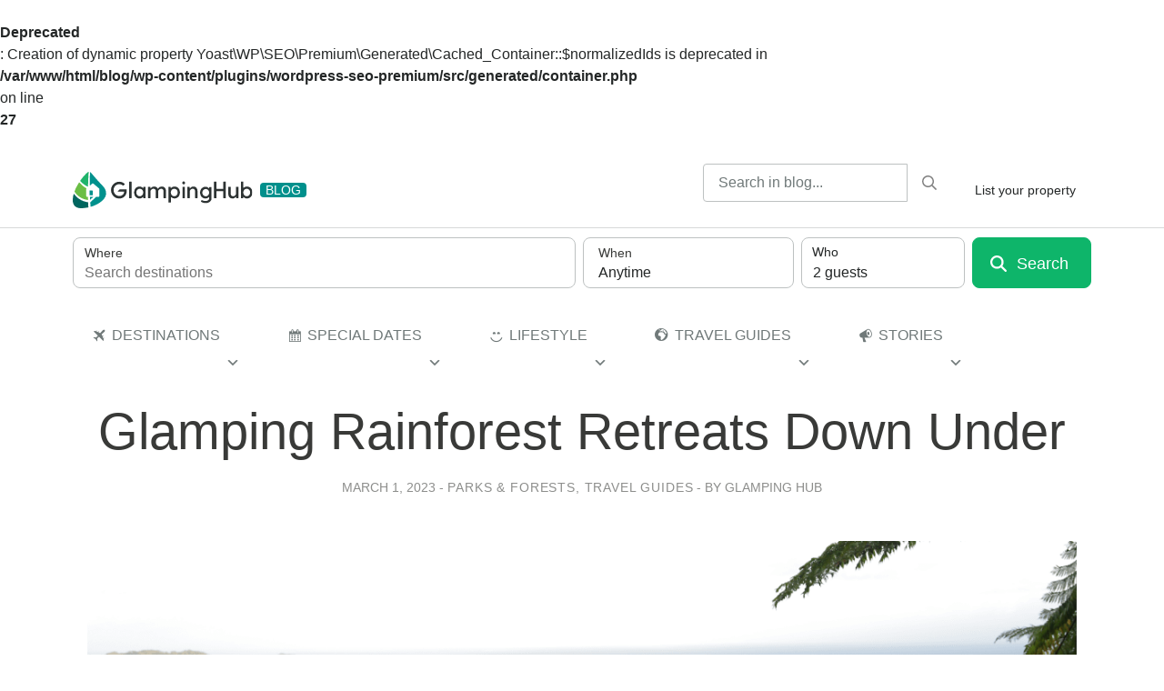

--- FILE ---
content_type: text/html; charset=UTF-8
request_url: https://glampinghub.com/blog/glamping-rainforest-retreats-down-under/
body_size: 29382
content:
<br />
<b>Deprecated</b>:  Creation of dynamic property Yoast\WP\SEO\Premium\Generated\Cached_Container::$normalizedIds is deprecated in <b>/var/www/html/blog/wp-content/plugins/wordpress-seo-premium/src/generated/container.php</b> on line <b>27</b><br />
<!DOCTYPE html>
<html lang="en-US">

<head>
  <!-- Google Tag Manager -->
<script>(function(w,d,s,l,i){w[l]=w[l]||[];w[l].push({'gtm.start':
new Date().getTime(),event:'gtm.js'});var f=d.getElementsByTagName(s)[0],
j=d.createElement(s),dl=l!='dataLayer'?'&l='+l:'';j.async=true;j.src=
'https://www.googletagmanager.com/gtm.js?id='+i+dl;f.parentNode.insertBefore(j,f);
})(window,document,'script','dataLayer','GTM-NMZK7B7');</script>
<!-- End Google Tag Manager -->
  <meta charset="UTF-8">
  <meta name="viewport" content="width=device-width, initial-scale=1, shrink-to-fit=no">
  <link rel="profile" href="http://gmpg.org/xfn/11">
  <script type="text/javascript" src="https://app.secureprivacy.ai/script/6459510e917397a12f6ad33b.js"></script>
  <meta name='robots' content='index, follow, max-image-preview:large, max-snippet:-1, max-video-preview:-1' />
<meta name="follow.[base64]" content="2FflRNnkcrMtvddz0fTq"/>
	<!-- This site is optimized with the Yoast SEO Premium plugin v23.4 (Yoast SEO v23.8) - https://yoast.com/wordpress/plugins/seo/ -->
	<link media="all" href="https://glampinghub.com/blog/wp-content/cache/autoptimize/css/autoptimize_c29c2587b92908608396c440190db064.css" rel="stylesheet"><title>Rainforest Retreats Down Under | Glamping Adventures in Australia</title>
	<meta name="description" content="For the ultimate glamping adventure, plan rainforest retreats in Australia. Start making plans for your escape to the Southern hemisphere!" />
	<link rel="canonical" href="https://glampinghub.com/blog/glamping-rainforest-retreats-down-under/" />
	<meta property="og:locale" content="en_US" />
	<meta property="og:type" content="article" />
	<meta property="og:title" content="Glamping Rainforest Retreats Down Under" />
	<meta property="og:description" content="For the ultimate glamping adventure, plan rainforest retreats in Australia. Start making plans for your escape to the Southern hemisphere!" />
	<meta property="og:url" content="https://glampinghub.com/blog/glamping-rainforest-retreats-down-under/" />
	<meta property="og:site_name" content="Glamping Hub Blog" />
	<meta property="article:publisher" content="https://www.facebook.com/glampinghub" />
	<meta property="article:published_time" content="2023-03-01T11:49:07+00:00" />
	<meta property="article:modified_time" content="2023-09-11T15:40:42+00:00" />
	<meta property="og:image" content="https://glampinghub.com/blog/wp-content/uploads/2015/10/RainforestAusF-min.png" />
	<meta property="og:image:width" content="1200" />
	<meta property="og:image:height" content="600" />
	<meta property="og:image:type" content="image/png" />
	<meta name="author" content="Glamping Hub" />
	<meta name="twitter:card" content="summary_large_image" />
	<meta name="twitter:creator" content="@GlampingHub" />
	<meta name="twitter:site" content="@GlampingHub" />
	<meta name="twitter:label1" content="Written by" />
	<meta name="twitter:data1" content="Glamping Hub" />
	<meta name="twitter:label2" content="Est. reading time" />
	<meta name="twitter:data2" content="4 minutes" />
	<script type="application/ld+json" class="yoast-schema-graph">{"@context":"https://schema.org","@graph":[{"@type":"Article","@id":"https://glampinghub.com/blog/glamping-rainforest-retreats-down-under/#article","isPartOf":{"@id":"https://glampinghub.com/blog/glamping-rainforest-retreats-down-under/"},"author":{"name":"Glamping Hub","@id":"https://glampinghub.com/blog/#/schema/person/32cd85596e18fa719ad454a57b328abd"},"headline":"Glamping Rainforest Retreats Down Under","datePublished":"2023-03-01T11:49:07+00:00","dateModified":"2023-09-11T15:40:42+00:00","mainEntityOfPage":{"@id":"https://glampinghub.com/blog/glamping-rainforest-retreats-down-under/"},"wordCount":534,"commentCount":1,"publisher":{"@id":"https://glampinghub.com/blog/#organization"},"image":{"@id":"https://glampinghub.com/blog/glamping-rainforest-retreats-down-under/#primaryimage"},"thumbnailUrl":"https://glampinghub.com/blog/wp-content/uploads/2015/10/RainforestAusF-min.png","keywords":["A-frame rentals","Great Barrier Reef","luxury tent rentals","safari tent rentals","tented cabin rentals","treehouse rentals"],"articleSection":["Parks &amp; Forests","Travel Guides"],"inLanguage":"en-US","potentialAction":[{"@type":"CommentAction","name":"Comment","target":["https://glampinghub.com/blog/glamping-rainforest-retreats-down-under/#respond"]}]},{"@type":"WebPage","@id":"https://glampinghub.com/blog/glamping-rainforest-retreats-down-under/","url":"https://glampinghub.com/blog/glamping-rainforest-retreats-down-under/","name":"Rainforest Retreats Down Under | Glamping Adventures in Australia","isPartOf":{"@id":"https://glampinghub.com/blog/#website"},"primaryImageOfPage":{"@id":"https://glampinghub.com/blog/glamping-rainforest-retreats-down-under/#primaryimage"},"image":{"@id":"https://glampinghub.com/blog/glamping-rainforest-retreats-down-under/#primaryimage"},"thumbnailUrl":"https://glampinghub.com/blog/wp-content/uploads/2015/10/RainforestAusF-min.png","datePublished":"2023-03-01T11:49:07+00:00","dateModified":"2023-09-11T15:40:42+00:00","description":"For the ultimate glamping adventure, plan rainforest retreats in Australia. Start making plans for your escape to the Southern hemisphere!","breadcrumb":{"@id":"https://glampinghub.com/blog/glamping-rainforest-retreats-down-under/#breadcrumb"},"inLanguage":"en-US","potentialAction":[{"@type":"ReadAction","target":["https://glampinghub.com/blog/glamping-rainforest-retreats-down-under/"]}]},{"@type":"ImageObject","inLanguage":"en-US","@id":"https://glampinghub.com/blog/glamping-rainforest-retreats-down-under/#primaryimage","url":"https://glampinghub.com/blog/wp-content/uploads/2015/10/RainforestAusF-min.png","contentUrl":"https://glampinghub.com/blog/wp-content/uploads/2015/10/RainforestAusF-min.png","width":1200,"height":600,"caption":"Australia’s tropical woodlands"},{"@type":"BreadcrumbList","@id":"https://glampinghub.com/blog/glamping-rainforest-retreats-down-under/#breadcrumb","itemListElement":[{"@type":"ListItem","position":1,"name":"Home","item":"https://glampinghub.com/blog/"},{"@type":"ListItem","position":2,"name":"Travel Guides","item":"https://glampinghub.com/blog/travel-guide/"},{"@type":"ListItem","position":3,"name":"Glamping Rainforest Retreats Down Under"}]},{"@type":"WebSite","@id":"https://glampinghub.com/blog/#website","url":"https://glampinghub.com/blog/","name":"Glamping Hub Blog","description":"The best glamping &amp; luxury camping  source of information for your next outdoor vacation.","publisher":{"@id":"https://glampinghub.com/blog/#organization"},"potentialAction":[{"@type":"SearchAction","target":{"@type":"EntryPoint","urlTemplate":"https://glampinghub.com/blog/?s={search_term_string}"},"query-input":{"@type":"PropertyValueSpecification","valueRequired":true,"valueName":"search_term_string"}}],"inLanguage":"en-US"},{"@type":"Organization","@id":"https://glampinghub.com/blog/#organization","name":"Glamping Hub","url":"https://glampinghub.com/blog/","logo":{"@type":"ImageObject","inLanguage":"en-US","@id":"https://glampinghub.com/blog/#/schema/logo/image/","url":"https://glampinghub.com/blog/wp-content/uploads/2022/08/logo-firma.png","contentUrl":"https://glampinghub.com/blog/wp-content/uploads/2022/08/logo-firma.png","width":351,"height":71,"caption":"Glamping Hub"},"image":{"@id":"https://glampinghub.com/blog/#/schema/logo/image/"},"sameAs":["https://www.facebook.com/glampinghub","https://x.com/GlampingHub","https://www.instagram.com/glampinghub/","https://www.pinterest.es/glampinghub/"]},{"@type":"Person","@id":"https://glampinghub.com/blog/#/schema/person/32cd85596e18fa719ad454a57b328abd","name":"Glamping Hub","image":{"@type":"ImageObject","inLanguage":"en-US","@id":"https://glampinghub.com/blog/#/schema/person/image/","url":"https://secure.gravatar.com/avatar/9682d96bacc0debe1334f12025ff033c?s=96&d=mm&r=g","contentUrl":"https://secure.gravatar.com/avatar/9682d96bacc0debe1334f12025ff033c?s=96&d=mm&r=g","caption":"Glamping Hub"}}]}</script>
	<!-- / Yoast SEO Premium plugin. -->


<link rel='dns-prefetch' href='//glampinghub.com' />
<link rel='dns-prefetch' href='//cdnjs.cloudflare.com' />
<link rel="alternate" type="application/rss+xml" title="Glamping Hub Blog &raquo; Feed" href="https://glampinghub.com/blog/feed/" />
<link rel="alternate" type="application/rss+xml" title="Glamping Hub Blog &raquo; Comments Feed" href="https://glampinghub.com/blog/comments/feed/" />
<link rel="alternate" type="application/rss+xml" title="Glamping Hub Blog &raquo; Glamping Rainforest Retreats Down Under Comments Feed" href="https://glampinghub.com/blog/glamping-rainforest-retreats-down-under/feed/" />
<script type="text/javascript">
/* <![CDATA[ */
window._wpemojiSettings = {"baseUrl":"https:\/\/s.w.org\/images\/core\/emoji\/15.0.3\/72x72\/","ext":".png","svgUrl":"https:\/\/s.w.org\/images\/core\/emoji\/15.0.3\/svg\/","svgExt":".svg","source":{"concatemoji":"https:\/\/glampinghub.com\/blog\/wp-includes\/js\/wp-emoji-release.min.js?ver=6.7"}};
/*! This file is auto-generated */
!function(i,n){var o,s,e;function c(e){try{var t={supportTests:e,timestamp:(new Date).valueOf()};sessionStorage.setItem(o,JSON.stringify(t))}catch(e){}}function p(e,t,n){e.clearRect(0,0,e.canvas.width,e.canvas.height),e.fillText(t,0,0);var t=new Uint32Array(e.getImageData(0,0,e.canvas.width,e.canvas.height).data),r=(e.clearRect(0,0,e.canvas.width,e.canvas.height),e.fillText(n,0,0),new Uint32Array(e.getImageData(0,0,e.canvas.width,e.canvas.height).data));return t.every(function(e,t){return e===r[t]})}function u(e,t,n){switch(t){case"flag":return n(e,"\ud83c\udff3\ufe0f\u200d\u26a7\ufe0f","\ud83c\udff3\ufe0f\u200b\u26a7\ufe0f")?!1:!n(e,"\ud83c\uddfa\ud83c\uddf3","\ud83c\uddfa\u200b\ud83c\uddf3")&&!n(e,"\ud83c\udff4\udb40\udc67\udb40\udc62\udb40\udc65\udb40\udc6e\udb40\udc67\udb40\udc7f","\ud83c\udff4\u200b\udb40\udc67\u200b\udb40\udc62\u200b\udb40\udc65\u200b\udb40\udc6e\u200b\udb40\udc67\u200b\udb40\udc7f");case"emoji":return!n(e,"\ud83d\udc26\u200d\u2b1b","\ud83d\udc26\u200b\u2b1b")}return!1}function f(e,t,n){var r="undefined"!=typeof WorkerGlobalScope&&self instanceof WorkerGlobalScope?new OffscreenCanvas(300,150):i.createElement("canvas"),a=r.getContext("2d",{willReadFrequently:!0}),o=(a.textBaseline="top",a.font="600 32px Arial",{});return e.forEach(function(e){o[e]=t(a,e,n)}),o}function t(e){var t=i.createElement("script");t.src=e,t.defer=!0,i.head.appendChild(t)}"undefined"!=typeof Promise&&(o="wpEmojiSettingsSupports",s=["flag","emoji"],n.supports={everything:!0,everythingExceptFlag:!0},e=new Promise(function(e){i.addEventListener("DOMContentLoaded",e,{once:!0})}),new Promise(function(t){var n=function(){try{var e=JSON.parse(sessionStorage.getItem(o));if("object"==typeof e&&"number"==typeof e.timestamp&&(new Date).valueOf()<e.timestamp+604800&&"object"==typeof e.supportTests)return e.supportTests}catch(e){}return null}();if(!n){if("undefined"!=typeof Worker&&"undefined"!=typeof OffscreenCanvas&&"undefined"!=typeof URL&&URL.createObjectURL&&"undefined"!=typeof Blob)try{var e="postMessage("+f.toString()+"("+[JSON.stringify(s),u.toString(),p.toString()].join(",")+"));",r=new Blob([e],{type:"text/javascript"}),a=new Worker(URL.createObjectURL(r),{name:"wpTestEmojiSupports"});return void(a.onmessage=function(e){c(n=e.data),a.terminate(),t(n)})}catch(e){}c(n=f(s,u,p))}t(n)}).then(function(e){for(var t in e)n.supports[t]=e[t],n.supports.everything=n.supports.everything&&n.supports[t],"flag"!==t&&(n.supports.everythingExceptFlag=n.supports.everythingExceptFlag&&n.supports[t]);n.supports.everythingExceptFlag=n.supports.everythingExceptFlag&&!n.supports.flag,n.DOMReady=!1,n.readyCallback=function(){n.DOMReady=!0}}).then(function(){return e}).then(function(){var e;n.supports.everything||(n.readyCallback(),(e=n.source||{}).concatemoji?t(e.concatemoji):e.wpemoji&&e.twemoji&&(t(e.twemoji),t(e.wpemoji)))}))}((window,document),window._wpemojiSettings);
/* ]]> */
</script>




<link rel='stylesheet' id='megamenu-css' href='https://glampinghub.com/blog/wp-content/cache/autoptimize/css/autoptimize_single_bf36a9de6778976725e2749f3609b311.css?ver=c746dd' type='text/css' media='all' />
<link rel='stylesheet' id='dashicons-css' href='https://glampinghub.com/blog/wp-includes/css/dashicons.min.css?ver=6.7' type='text/css' media='all' />



<script type="text/javascript" src="https://glampinghub.com/blog/wp-includes/js/jquery/jquery.min.js?ver=3.7.1" id="jquery-core-js"></script>




<script type="text/javascript" src="//cdnjs.cloudflare.com/ajax/libs/bootstrap/4.6.2/js/bootstrap.bundle.min.js?ver=6.7" id="bootstrap-js"></script>
<script type="text/javascript" src="//cdnjs.cloudflare.com/ajax/libs/dayjs/1.9.6/dayjs.min.js?ver=6.7" id="daily-js"></script>
<link rel="https://api.w.org/" href="https://glampinghub.com/blog/wp-json/" /><link rel="alternate" title="JSON" type="application/json" href="https://glampinghub.com/blog/wp-json/wp/v2/posts/197" /><link rel="EditURI" type="application/rsd+xml" title="RSD" href="https://glampinghub.com/blog/xmlrpc.php?rsd" />
<meta name="generator" content="WordPress 6.7" />
<link rel='shortlink' href='https://glampinghub.com/blog?p=197' />
<link rel="alternate" title="oEmbed (JSON)" type="application/json+oembed" href="https://glampinghub.com/blog/wp-json/oembed/1.0/embed?url=https%3A%2F%2Fglampinghub.com%2Fblog%2Fglamping-rainforest-retreats-down-under%2F" />
<link rel="alternate" title="oEmbed (XML)" type="text/xml+oembed" href="https://glampinghub.com/blog/wp-json/oembed/1.0/embed?url=https%3A%2F%2Fglampinghub.com%2Fblog%2Fglamping-rainforest-retreats-down-under%2F&#038;format=xml" />
		
			<script>
			document.documentElement.className = document.documentElement.className.replace('no-js', 'js');
		</script>
				
		<meta name="mobile-web-app-capable" content="yes">
<meta name="apple-mobile-web-app-capable" content="yes">
<meta name="apple-mobile-web-app-title" content="Glamping Hub Blog - The best glamping &amp; luxury camping  source of information for your next outdoor vacation.">
<link rel="icon" href="https://glampinghub.com/blog/wp-content/uploads/2023/05/cropped-favicon_16x16-1-32x32.png" sizes="32x32" />
<link rel="icon" href="https://glampinghub.com/blog/wp-content/uploads/2023/05/cropped-favicon_16x16-1-192x192.png" sizes="192x192" />
<link rel="apple-touch-icon" href="https://glampinghub.com/blog/wp-content/uploads/2023/05/cropped-favicon_16x16-1-180x180.png" />
<meta name="msapplication-TileImage" content="https://glampinghub.com/blog/wp-content/uploads/2023/05/cropped-favicon_16x16-1-270x270.png" />

</head>

<body class="post-template-default single single-post postid-197 single-format-standard wp-embed-responsive usm-premium-16.2-updated-2022-11-18 sfsi_plus_16.2 sfsi_plus_count_disabled sfsi_plus_actvite_theme_default mega-menu-primary understrap-has-sidebar">
  <!-- Google Tag Manager (noscript) -->
  <noscript><iframe src="https://www.googletagmanager.com/ns.html?id=GTM-NMZK7B7" height="0" width="0" style="display:none;visibility:hidden"></iframe></noscript>
  <!-- End Google Tag Manager (noscript) -->
    <div class="site" id="page">

    <!-- ******************* The Navbar Area ******************* -->
    <div id="wrapper-navbar" itemscope itemtype="http://schema.org/WebSite">

      <a class="skip-link sr-only sr-only-focusable" href="#content">Skip to content</a>

      <nav class="navbar navbar-expand-md navbar-light bg-white border-bottom px-3">

                  <div class="container">
          
          <!-- Your site title as branding in the menu -->
          
            
              <a class="navbar-brand d-flex align-items-center" rel="home" href="https://glampinghub.com/blog/" title="Glamping Hub Blog" itemprop="url">
                <span class="d-none">Glamping Hub Blog</span>
                <div class="logo-img-wrapper">
                  <img data-src="https://glampinghub.com/blog/wp-content/themes/gh-blog-theme/img/gh_logo_light_bg.svg" alt="Glamping Hub Blog" class="logo-img lazyload" src="[data-uri]" /><noscript><img src="https://glampinghub.com/blog/wp-content/themes/gh-blog-theme/img/gh_logo_light_bg.svg" alt="Glamping Hub Blog" class="logo-img" /></noscript>
                </div>
                <span class="badge badge-primary text-uppercase copy-small ml-2">Blog</span>
              </a>

            

                    <!-- end custom logo -->

          <!-- Button Toggler not needed yet in Blog
        <button class="navbar-toggler" type="button" data-toggle="collapse" data-target="#navbarNavDropdown" aria-controls="navbarNavDropdown" aria-expanded="false" aria-label="">
          <span class="navbar-toggler-icon"></span>
        </button>
        -->

          <!-- The WordPress Menu goes here -> moved this to nav tabs -->
          


          <div class="ml-auto ml-md-0 d-flex order-md-last align-items-center">

            <div id="custom_html-3" class="widget_text widget widget_custom_html"><div class="textwidget custom-html-widget"><a href="https://glampinghub.com/become-a-host/" class="btn btn-sm btn-outline-primary ml-2">List your property</a></div></div>
            <button class="navbar-toggler btn btn-sm btn-form border-0 d-md-none ml-2 collapsed" type="button" data-toggle="collapse" data-target="#nav-search-form" aria-controls="navbarNavDropdown" aria-expanded="false" aria-label="">
              <span class="gh-icon far fa-times"></span>
            </button>
          </div>




          <!-- Custom Search bar -->

          <form id="nav-search-form" role="search" method="get" class="search-form form-inline col-12 col-md-auto px-0 ml-md-auto justify-content-end collapse d-md-flex" action="https://glampinghub.com/blog/">
            <div class="input-group">
              <input type="search" class="search-field form-control form-control-sm " value="" name="s" title="Search for:" placeholder="Search in blog..." />
              <div class="input-group-append">
                <button type="submit" class="search-submit search-btn-hack btn btn-sm btn-form btn-search" />
                <span class="sr-only">
                  Search                </span>
                <i class="gh-icon far fa-search"></i>

                </button>
              </div> <!-- input-group-append -->
            </div> <!-- input-group" -->
          </form>


                    </div><!-- .container -->
        
      </nav><!-- .site-navigation -->

    </div><!-- #wrapper-navbar end -->

    <div class="container book-form">
      <form
  id="search-form-id"
  action="https://glampinghub.com/rentalsearch/"
  class="hide-location-dropdown-md searchform guest-selector-floating-labels"
>
  <input name="location" type="hidden" value="" />
  <input id="sfc-hidden-location-id" name="q" type="hidden" value="" />
  <input id="sfc-hidden-dates-id" name="dates" type="hidden" value="" />
  <input id="sfc-hidden-fds-type-id" name="flexible" type="hidden" value="" />
  <input id="sfc-hidden-fds-month-id" name="month" type="hidden" value="" />
  <input
    id="sfc-hidden-initial-adults-id"
    name="initial-adults"
    type="hidden"
    value="2"
  />
  <input
    id="sfc-hidden-initial-children-id"
    name="initial-children"
    type="hidden"
    value="0"
  />
  <input
    id="sfc-hidden-initial-infants-id"
    name="initial-infants"
    type="hidden"
    value="0"
  />

  <div class="form-row searchform-row">
    <div class="col-md col-location">
      <div class="enable-fullscreen-md-down">
        <div class="dropdown sfc-dropdown-js mb-1x mb-md-0">
          <button
            id="sfc-location-dropdown-toggle-id"
            class="btn btn-collection-toggle btn-form-input btn-block px-0x75 py-0x375 h-3x5 rounded-lg text-left w-100"
            type="button"
            data-display="static"
            data-toggle="dropdown"
          >
            <span class="h6 d-block lh-1x25 mb-0">Where</span>

            <div
              class="text-truncate copy-body lh-1x5 font-weight-normal placeholder field-text-js"
            >
              Search destinations
            </div>
          </button>

          <div
            class="dropdown-menu dropdown-menu-md-down-fullscreen dropdown-menu-right dropdown-menu-2xl-left"
          >
            <div class="dropdown-menu-content">
              <div class="dropdown-menu-header flex-column">
                <button
                  type="button"
                  class="btn btn-ghost px-0x5 ml-n0x5 ml-lg-0 px-lg-0 btn-close close-dropdown-js"
                >
                  <i class="gh-icon-medium">
                    <svg
                      xmlns="http://www.w3.org/2000/svg"
                      viewBox="0 0 384 512"
                    >
                      <!--! Font Awesome Pro 6.2.1 by @fontawesome - https://fontawesome.com License - https://fontawesome.com/license (Commercial License) Copyright 2022 Fonticons, Inc. -->
                      <path
                        d="M41.4 233.4c-12.5 12.5-12.5 32.8 0 45.3l192 192c12.5 12.5 32.8 12.5 45.3 0s12.5-32.8 0-45.3L109.3 256 278.6 86.6c12.5-12.5 12.5-32.8 0-45.3s-32.8-12.5-45.3 0l-192 192z"
                      ></path>
                    </svg>
                  </i>
                </button>
                <div class="h2 dropdown-menu-title mt-0x5 mb-1x">
                  Add location
                </div>

                <div
                  class="btn btn-form-input rounded-lg w-100 px-0x75 py-0x375 h-3x5 text-left location position-relative location-container location-container-js"
                >
                  <label
                    for="sfc-location-id"
                    class="h6 d-block mb-0 lh-1x25 mb-0"
                  >
                    Where
                  </label>

                  <input
                    type="text"
                    id="sfc-location-id"
                    class="btn-reset d-block w-100 copy-body lh-1x5 location"
                    name="q"
                    autocomplete="off"
                    value=""
                    placeholder="Search destinations"
                  />
                  <button
                    id="sfc-location-clear-id"
                    class="btn btn-form-control-clear"
                    type="button"
                    style="display: none"
                  >
                    <span
                      class="hidden"
                      aria-label="Clear search"
                      aria-hidden="true"
                    >
                      Clear search
                    </span>
                  </button>
                </div>
              </div>

              <div class="dropdown-menu-body">
                <div
                  id="sfc-location-autocomplete-id"
                  class="location-autocomplete d-none"
                ></div>
              </div>
            </div>
          </div>
        </div>
      </div>
    </div>
    <div class="col-md col-dates">
      <div class="enable-fullscreen-md-down">
        <div class="dropdown mb-1x mb-md-0 sfc-dropdown-js">
          <button
            id="sfc-dates-dropdown-toggle-id"
            class="btn btn-form-input btn-block py-0x375 h-3x5 rounded-lg text-left w-100"
            type="button"
            data-display="static"
            data-toggle="dropdown"
          >
            <div class="dates-mode-js row d-none">
              <div class="col px-0x75">
                <span class="h6 d-block lh-1x25 mb-0">Check In</span>
                <div class="font-weight-normal checkin-text-js">Add dates</div>
              </div>
              <div class="col px-0x75 border-left">
                <span class="h6 d-block lh-1x25 mb-0">Check Out</span>
                <div class="font-weight-normal checkout-text-js">Add dates</div>
              </div>
            </div>
            <div class="fds-mode-js">
              <span class="h6 d-block lh-1x25 mb-0">When</span>
              <div class="font-weight-normal text-js">Anytime</div>
            </div>
          </button>

          <div
            class="dropdown-menu dropdown-menu-md-down-fullscreen dropdown-menu-litepicker dropdown-menu-md-custom minw-lg-40x py-0"
          >
            <div class="dropdown-menu-content">
              <div class="dropdown-menu-header flex-column">
                <button
                  type="button"
                  class="btn btn-ghost btn-close px-0x5 ml-n0x5 ml-lg-0 px-lg-0 close-dropdown-js"
                >
                  <i class="gh-icon-medium">
                    <svg
                      xmlns="http://www.w3.org/2000/svg"
                      viewBox="0 0 384 512"
                    >
                      <!--! Font Awesome Pro 6.2.1 by @fontawesome - https://fontawesome.com License - https://fontawesome.com/license (Commercial License) Copyright 2022 Fonticons, Inc. -->
                      <path
                        d="M41.4 233.4c-12.5 12.5-12.5 32.8 0 45.3l192 192c12.5 12.5 32.8 12.5 45.3 0s12.5-32.8 0-45.3L109.3 256 278.6 86.6c12.5-12.5 12.5-32.8 0-45.3s-32.8-12.5-45.3 0l-192 192z"
                      ></path>
                    </svg>
                  </i>
                </button>
                <div class="dropdown-menu-title-header-group">
                  <div class="h2 dropdown-menu-title">Add dates</div>
                  <button
                    id="sfc-dates-clear-id"
                    type="button"
                    class="btn btn-link d-inline-block"
                  >
                    Reset
                  </button>
                </div>
                <div class="d-flex justify-content-center w-100 mt-0x75">
                  <div class="btn-group-segment-control">
                    <a
                      class="btn active sfc-calendar-toggle-js"
                      href="#"
                      data-target="calendar"
                    >
                      Choose dates
                    </a>
                    <a
                      class="btn sfc-calendar-toggle-js"
                      href="#"
                      data-target="flexible-dates"
                    >
                      I'm flexible
                    </a>
                  </div>
                </div>
              </div>

              <div
                class="dropdown-menu-body p-0 px-md-1x px-lg-0 pb-8x pb-lg-2x"
              >
                <div
                  id="sfc-datepicker-container-id"
                  class="datepicker-container-id text-right position-lg-relative"
                >
                  <div
                    id="sfc-datepicker-viewport-id"
                    class="datepicker-embedded text-center minh-0"
                  ></div>
                </div>

                <div
                  id="sfc-flexible-dates-viewport-id"
                  class="d-none flexdates-container mt-md-0 text-lg-center position-static mw-md-40x mx-md-auto"
                >
                  <div class="px-1x px-lg-2x">
                    <span class="h5">How long do you want to stay?</span>
                    <div
                      class="row row-cols-lg-3 justify-content-center mt-1x mb-3x mx-n0x5"
                    >
                      <div class="col px-0x5">
                        <button
                          type="button"
                          class="btn btn-secondary btn-block active fds-type-js"
                          data-fds-type="weekends"
                        >
                          Weekend
                        </button>
                      </div>
                      <div class="col px-0x5">
                        <button
                          type="button"
                          class="btn btn-secondary btn-block fds-type-js"
                          data-fds-type="anytime"
                        >
                          Any time
                        </button>
                      </div>
                    </div>
                    <span class="h5">When do you want to go?</span>
                    <div
                      class="mt-1x mb-2x row row-cols-2 row-cols-md-3 mx-n0x5"
                    >
                      <div class="col px-0x5">
                        <button
                          type="button"
                          class="btn mb-1x btn-secondary btn-block fds-month-js"
                          data-fds-month="this"
                        >
                          This month<br />
                          <span
                            id="sfc-fds-this-month-help-id"
                            class="text-secondary font-weight-normal copy-small"
                          ></span>
                        </button>
                      </div>
                      <div class="col px-0x5">
                        <button
                          type="button"
                          class="btn mb-1x btn-secondary btn-block fds-month-js"
                          data-fds-month="next"
                        >
                          Next month<br />
                          <span
                            id="sfc-fds-next-month-help-id"
                            class="text-secondary font-weight-normal copy-small"
                          ></span>
                        </button>
                      </div>
                      <div class="col px-0x5">
                        <button
                          type="button"
                          class="btn btn-secondary btn-block active fds-month-js"
                          data-fds-month="any"
                        >
                          Any month<br />
                          <span
                            class="text-secondary font-weight-normal copy-small"
                            >Within the next year</span
                          >
                        </button>
                      </div>
                    </div>
                  </div>

                  <div class="datepicker-footer d-lg-none">
                    <button
                      id="sfc-fds-cancel-id"
                      type="button"
                      class="btn btn-lg text-left btn-block mw-50m0x5 btn-link mr-0x5"
                    >
                      Skip
                    </button>
                    <button
                      id="sfc-fds-apply-id"
                      type="button"
                      class="btn btn-lg btn-block btn-primary btn-primary mw-50m0x5 ml-0x5 mt-0"
                    >
                      Next
                    </button>
                  </div>
                </div>
              </div>
            </div>
          </div>
        </div>
      </div>
    </div>
    <div class="col-md-2 col-guests enable-fullscreen-md-down">
      <div class="enable-fullscreen-md-down">
        <div
          id="sfc-guests-dropdown-id"
          class="w-100 guest-dropdown-show-icon minh-3x5 mb-1x mb-md-0"
        >
          <div
            class="dropdown-guests-container-js dropdown-guests position-relative"
          >
            <button
              class="dropdown-toggle-lg w-100 guests guests-button-opener-js btn text-left btn-form-input not-selector btn-select-guest-number"
              type="button"
              data-toggle="dropdown"
              aria-haspopup="true"
              aria-expanded="false"
              data-display="static"
            >
              <span class="guest-number">2</span
              ><span class="guest-number-label ml-0x25">guests</span>
            </button>

            <div class="btn-select-guest-number-container dropdown-toggle-lg">
              <div class="btn-select-guest-number__icon">
                <i
                  class="gh-icon-medium fill-secondary gh-icon-visibility-toggle gh-icon-medium-force-scale"
                >
                  <svg xmlns="http://www.w3.org/2000/svg" viewBox="0 0 640 512">
                    <!--! Font Awesome Pro 6.2.1 by @fontawesome - https://fontawesome.com License - https://fontawesome.com/license (Commercial License) Copyright 2022 Fonticons, Inc. -->
                    <path
                      d="M274.7 304H173.3c-95.73 0-173.3 77.6-173.3 173.3C0 496.5 15.52 512 34.66 512H413.3C432.5 512 448 496.5 448 477.3C448 381.6 370.4 304 274.7 304zM413.3 480H34.66C33.2 480 32 478.8 32 477.3C32 399.4 95.4 336 173.3 336H274.7C352.6 336 416 399.4 416 477.3C416 478.8 414.8 480 413.3 480zM224 256c70.7 0 128-57.31 128-128S294.7 0 224 0C153.3 0 96 57.31 96 128S153.3 256 224 256zM224 32c52.94 0 96 43.06 96 96c0 52.93-43.06 96-96 96S128 180.9 128 128C128 75.06 171.1 32 224 32zM375.1 241C392.9 250.8 412.3 256 432 256C493.8 256 544 205.8 544 144S493.8 32 432 32c-12.83 0-25.39 2.156-37.34 6.391c-8.328 2.953-12.69 12.09-9.734 20.42c2.953 8.344 12.12 12.66 20.42 9.734C413.9 65.53 422.8 64 432 64C476.1 64 512 99.89 512 144S476.1 224 432 224c-14.08 0-27.91-3.703-39.98-10.69c-7.656-4.453-17.44-1.828-21.86 5.828C365.7 226.8 368.3 236.6 375.1 241zM490.7 320H448c-8.844 0-16 7.156-16 16S439.2 352 448 352h42.67C555.4 352 608 404.6 608 469.3C608 475.2 603.2 480 597.3 480H496c-8.844 0-16 7.156-16 16s7.156 16 16 16h101.3C620.9 512 640 492.9 640 469.3C640 386.1 573 320 490.7 320z"
                    ></path>
                  </svg>
                </i>
              </div>
              <span
                class="btn-select-guest-number__label copy-small font-weight-bold"
              >
                Who
              </span>
            </div>
            <div
              class="dropdown-menu-md-down-fullscreen dropdown-menu dropdown-menu-right dropdown-guests-menu-js dropdown-menu-options minw-md-20x mw-md-20x"
              aria-labelledby="dropdown-guests"
            >
              <div class="dropdown-menu-content">
                <div class="dropdown-menu-header flex-column">
                  <button
                    type="button"
                    class="btn btn-ghost btn-close px-0x5 ml-n0x5 ml-lg-0 px-lg-0 dismiss-dropdown-js"
                    aria-label="Close"
                  >
                    <i class="gh-icon-medium">
                      <svg
                        xmlns="http://www.w3.org/2000/svg"
                        viewBox="0 0 384 512"
                      >
                        <!--! Font Awesome Pro 6.2.1 by @fontawesome - https://fontawesome.com License - https://fontawesome.com/license (Commercial License) Copyright 2022 Fonticons, Inc. -->
                        <path
                          d="M41.4 233.4c-12.5 12.5-12.5 32.8 0 45.3l192 192c12.5 12.5 32.8 12.5 45.3 0s12.5-32.8 0-45.3L109.3 256 278.6 86.6c12.5-12.5 12.5-32.8 0-45.3s-32.8-12.5-45.3 0l-192 192z"
                        ></path>
                      </svg>
                    </i>
                  </button>
                  <div class="h2 dropdown-menu-title mt-0x5">Add guests</div>
                </div>

                <div class="dropdown-menu-body">
                  <div class="list-group list-group-flush">
                    <div
                      class="guests-adults-js list-group-item px-0 d-flex justify-content-between align-items-center"
                    >
                      <label class="not-selector" for="adults">Adults</label>
                      <div
                        class="input-group input-group-js align-items-center input-number"
                      >
                        <div class="input-group-prepend">
                          <button
                            type="button"
                            class="btn btn-secondary btn-icon-only p-0x5 guests-action-button-js subtract-guest-js"
                          >
                            <i class="gh-icon-medium">
                              <svg
                                xmlns="http://www.w3.org/2000/svg"
                                viewBox="0 0 448 512"
                              >
                                <!--! Font Awesome Pro 6.2.1 by @fontawesome - https://fontawesome.com License - https://fontawesome.com/license (Commercial License) Copyright 2022 Fonticons, Inc. -->
                                <path
                                  d="M432 256C432 264.8 424.8 272 416 272H32c-8.844 0-16-7.15-16-15.99C16 247.2 23.16 240 32 240h384C424.8 240 432 247.2 432 256z"
                                ></path>
                              </svg>
                            </i>
                          </button>
                        </div>
                        <input
                          type="text"
                          name="adults"
                          readonly=""
                          class="form-control-plaintext text-center"
                          min="2"
                          value="2"
                        />
                        <div class="input-group-append">
                          <button
                            type="button"
                            class="btn btn-secondary btn-icon-only p-0x5 guests-action-button-js add-guest-js"
                          >
                            <i class="gh-icon-medium">
                              <svg
                                xmlns="http://www.w3.org/2000/svg"
                                viewBox="0 0 448 512"
                              >
                                <!--! Font Awesome Pro 6.2.1 by @fontawesome - https://fontawesome.com License - https://fontawesome.com/license (Commercial License) Copyright 2022 Fonticons, Inc. -->
                                <path
                                  d="M432 256C432 264.8 424.8 272 416 272h-176V448c0 8.844-7.156 16.01-16 16.01S208 456.8 208 448V272H32c-8.844 0-16-7.15-16-15.99C16 247.2 23.16 240 32 240h176V64c0-8.844 7.156-15.99 16-15.99S240 55.16 240 64v176H416C424.8 240 432 247.2 432 256z"
                                ></path>
                              </svg>
                            </i>
                          </button>
                        </div>
                      </div>
                    </div>
                    <div
                      class="guests-children-js list-group-item px-0 d-flex justify-content-between align-items-center"
                    >
                      <label class="not-selector" for="children">
                        <div class="label-title">Children</div>
                        <span class="text-secondary copy-small not-selector"
                          >ages 2-12</span
                        >
                      </label>
                      <div
                        class="input-group input-group-js align-items-center input-number"
                      >
                        <div class="input-group-prepend">
                          <button
                            type="button"
                            class="btn btn btn-secondary btn-icon-only p-0x5 guests-action-button-js subtract-guest-js"
                            disabled=""
                          >
                            <i class="gh-icon-medium">
                              <svg
                                xmlns="http://www.w3.org/2000/svg"
                                viewBox="0 0 448 512"
                              >
                                <!--! Font Awesome Pro 6.2.1 by @fontawesome - https://fontawesome.com License - https://fontawesome.com/license (Commercial License) Copyright 2022 Fonticons, Inc. -->
                                <path
                                  d="M432 256C432 264.8 424.8 272 416 272H32c-8.844 0-16-7.15-16-15.99C16 247.2 23.16 240 32 240h384C424.8 240 432 247.2 432 256z"
                                ></path>
                              </svg>
                            </i>
                          </button>
                        </div>
                        <input
                          type="text"
                          name="children"
                          readonly=""
                          class="form-control-plaintext text-center"
                          min="0"
                          value="0"
                        />
                        <div class="input-group-append">
                          <button
                            type="button"
                            class="btn btn btn-secondary btn-icon-only p-0x5 guests-action-button-js add-guest-js"
                          >
                            <i class="gh-icon-medium">
                              <svg
                                xmlns="http://www.w3.org/2000/svg"
                                viewBox="0 0 448 512"
                              >
                                <!--! Font Awesome Pro 6.2.1 by @fontawesome - https://fontawesome.com License - https://fontawesome.com/license (Commercial License) Copyright 2022 Fonticons, Inc. -->
                                <path
                                  d="M432 256C432 264.8 424.8 272 416 272h-176V448c0 8.844-7.156 16.01-16 16.01S208 456.8 208 448V272H32c-8.844 0-16-7.15-16-15.99C16 247.2 23.16 240 32 240h176V64c0-8.844 7.156-15.99 16-15.99S240 55.16 240 64v176H416C424.8 240 432 247.2 432 256z"
                                ></path>
                              </svg>
                            </i>
                          </button>
                        </div>
                      </div>
                    </div>
                    <div
                      class="guests-infants-js list-group-item px-0 d-flex justify-content-between align-items-center"
                    >
                      <label for="infants" class="mb-0 label-text not-selector">
                        <span class="label-title d-block not-selector"
                          >Infants</span
                        >
                        <span class="text-secondary copy-small not-selector"
                          >under 2</span
                        >
                      </label>
                      <div
                        class="input-group input-group-js align-items-center input-number"
                      >
                        <div class="input-group-prepend">
                          <button
                            type="button"
                            class="btn btn btn-secondary btn-icon-only p-0x5 guests-action-button-js subtract-guest-js"
                            disabled=""
                          >
                            <i class="gh-icon-medium">
                              <svg
                                xmlns="http://www.w3.org/2000/svg"
                                viewBox="0 0 448 512"
                              >
                                <!--! Font Awesome Pro 6.2.1 by @fontawesome - https://fontawesome.com License - https://fontawesome.com/license (Commercial License) Copyright 2022 Fonticons, Inc. -->
                                <path
                                  d="M432 256C432 264.8 424.8 272 416 272H32c-8.844 0-16-7.15-16-15.99C16 247.2 23.16 240 32 240h384C424.8 240 432 247.2 432 256z"
                                ></path>
                              </svg>
                            </i>
                          </button>
                        </div>
                        <input
                          type="text"
                          name="infants"
                          readonly=""
                          class="form-control-plaintext text-center"
                          min="0"
                          value="0"
                        />
                        <div class="input-group-append">
                          <button
                            type="button"
                            class="btn btn-secondary btn-icon-only p-0x5 guests-action-button-js add-guest-js"
                          >
                            <i class="gh-icon-medium">
                              <svg
                                xmlns="http://www.w3.org/2000/svg"
                                viewBox="0 0 448 512"
                              >
                                <!--! Font Awesome Pro 6.2.1 by @fontawesome - https://fontawesome.com License - https://fontawesome.com/license (Commercial License) Copyright 2022 Fonticons, Inc. -->
                                <path
                                  d="M432 256C432 264.8 424.8 272 416 272h-176V448c0 8.844-7.156 16.01-16 16.01S208 456.8 208 448V272H32c-8.844 0-16-7.15-16-15.99C16 247.2 23.16 240 32 240h176V64c0-8.844 7.156-15.99 16-15.99S240 55.16 240 64v176H416C424.8 240 432 247.2 432 256z"
                                ></path>
                              </svg>
                            </i>
                          </button>
                        </div>
                      </div>
                    </div>
                  </div>
                  <div
                    class="guests-info-js note text-secondary form-text not-selector mb-1x"
                  >
                    Infants don't count toward the number of guests
                  </div>
                  <div class="guests-tooltips-js">
                    <span
                      class="only-adults-js d-none note text-secondary form-text not-selector"
                    >
                      No children or infants allowed.
                    </span>
                    <span
                      class="only-children-js d-none note text-secondary form-text not-selector"
                    >
                      Children not allowed.
                    </span>
                    <span
                      class="only-infants-js d-none note text-secondary form-text not-selector"
                    >
                      Infants not allowed.
                    </span>
                  </div>
                </div>
                <div
                  class="btn-apply-guests position-fixed position--bl w-100 d-flex bg-color-1 p-1x border-top d-md-none"
                >
                  <button
                    type="button"
                    class="dropdown-guests-apply-js btn btn-block btn-lg btn-primary"
                  >
                    Apply
                  </button>
                </div>
              </div>
            </div>
            <div class="dropdown-menu-backdrop"></div>
          </div>
        </div>
      </div>
    </div>
    <div id="sfc-footer-id" class="col-md-auto d-md-flex col-action">
      <div class="searchform-action-bar">
        <button
          type="submit"
          id="sfc-search-id"
          class="btn btn-lg btn-cta pl-1x pr-md-1x pr-lg-1x5 pd-flex justify-content-center h-3x5"
        >
          <i class="gh-icon-medium">
            <svg xmlns="http://www.w3.org/2000/svg" viewBox="0 0 512 512">
              <!--! Font Awesome Pro 6.2.1 by @fontawesome - https://fontawesome.com License - https://fontawesome.com/license (Commercial License) Copyright 2022 Fonticons, Inc. -->
              <path
                d="M416 208c0 45.9-14.9 88.3-40 122.7L502.6 457.4c12.5 12.5 12.5 32.8 0 45.3s-32.8 12.5-45.3 0L330.7 376c-34.4 25.2-76.8 40-122.7 40C93.1 416 0 322.9 0 208S93.1 0 208 0S416 93.1 416 208zM208 352c79.5 0 144-64.5 144-144s-64.5-144-144-144S64 128.5 64 208s64.5 144 144 144z"
              ></path>
            </svg>
          </i>

          <div class="lh-1x5 ml-0x5 d-md-none d-lg-block">Search</div>
        </button>
      </div>
    </div>
  </div>
</form>
    </div>

    <!-- Tabs Nav -->
    <div class="container">
      <div class="px-0 navbar-js position-relative z-10">
        <div id="mega-menu-wrap-primary" class="mega-menu-wrap"><div class="mega-menu-toggle"><div class="mega-toggle-blocks-left"><div class='mega-toggle-block mega-menu-toggle-animated-block mega-toggle-block-1' id='mega-toggle-block-1'><button aria-label="Toggle Menu" class="mega-toggle-animated mega-toggle-animated-slider" type="button" aria-expanded="false">
                  <span class="mega-toggle-animated-box">
                    <span class="mega-toggle-animated-inner"></span>
                  </span>
                </button></div></div><div class="mega-toggle-blocks-center"></div><div class="mega-toggle-blocks-right"></div></div><ul id="mega-menu-primary" class="mega-menu max-mega-menu mega-menu-horizontal mega-no-js" data-event="hover_intent" data-effect="fade_up" data-effect-speed="200" data-effect-mobile="disabled" data-effect-speed-mobile="0" data-mobile-force-width="false" data-second-click="go" data-document-click="collapse" data-vertical-behaviour="standard" data-breakpoint="768" data-unbind="true" data-mobile-state="collapse_all" data-hover-intent-timeout="300" data-hover-intent-interval="100"><li class='mega-menu-item mega-menu-item-type-taxonomy mega-menu-item-object-category mega-menu-item-has-children mega-align-bottom-left mega-menu-flyout mega-has-icon mega-icon-left mega-disable-link mega-menu-item-20382' id='mega-menu-item-20382'><a class="dashicons-airplane mega-menu-link" tabindex="0" aria-haspopup="true" aria-expanded="false" role="button">Destinations<span class="mega-indicator"></span></a>
<ul class="mega-sub-menu">
<li class='mega-menu-item mega-menu-item-type-taxonomy mega-menu-item-object-category mega-menu-item-has-children mega-disable-link mega-menu-item-20383' id='mega-menu-item-20383'><a class="mega-menu-link" tabindex="0" aria-haspopup="true" aria-expanded="false" role="button">United States of America<span class="mega-indicator"></span></a>
	<ul class="mega-sub-menu">
<li class='mega-menu-item mega-menu-item-type-taxonomy mega-menu-item-object-category mega-menu-item-20384' id='mega-menu-item-20384'><a class="mega-menu-link" href="https://glampinghub.com/blog/destinations/united-states-america/california/">California</a></li><li class='mega-menu-item mega-menu-item-type-taxonomy mega-menu-item-object-category mega-menu-item-21545' id='mega-menu-item-21545'><a class="mega-menu-link" href="https://glampinghub.com/blog/destinations/united-states-america/colorado/">Colorado</a></li><li class='mega-menu-item mega-menu-item-type-taxonomy mega-menu-item-object-category mega-menu-item-25541' id='mega-menu-item-25541'><a class="mega-menu-link" href="https://glampinghub.com/blog/destinations/united-states-america/florida/">Florida</a></li><li class='mega-menu-item mega-menu-item-type-taxonomy mega-menu-item-object-category mega-menu-item-20385' id='mega-menu-item-20385'><a class="mega-menu-link" href="https://glampinghub.com/blog/destinations/united-states-america/georgia/">Georgia</a></li><li class='mega-menu-item mega-menu-item-type-taxonomy mega-menu-item-object-category mega-menu-item-24851' id='mega-menu-item-24851'><a class="mega-menu-link" href="https://glampinghub.com/blog/destinations/united-states-america/hawaii/">Hawaii</a></li><li class='mega-menu-item mega-menu-item-type-taxonomy mega-menu-item-object-category mega-menu-item-23689' id='mega-menu-item-23689'><a class="mega-menu-link" href="https://glampinghub.com/blog/destinations/united-states-america/maryland/">Maryland</a></li><li class='mega-menu-item mega-menu-item-type-taxonomy mega-menu-item-object-category mega-menu-item-21143' id='mega-menu-item-21143'><a class="mega-menu-link" href="https://glampinghub.com/blog/destinations/united-states-america/new-york/">New York</a></li><li class='mega-menu-item mega-menu-item-type-taxonomy mega-menu-item-object-category mega-menu-item-23695' id='mega-menu-item-23695'><a class="mega-menu-link" href="https://glampinghub.com/blog/destinations/united-states-america/north-carolina/">North Carolina</a></li><li class='mega-menu-item mega-menu-item-type-taxonomy mega-menu-item-object-category mega-menu-item-24330' id='mega-menu-item-24330'><a class="mega-menu-link" href="https://glampinghub.com/blog/destinations/united-states-america/pennsylvania/">Pennsylvania</a></li><li class='mega-menu-item mega-menu-item-type-taxonomy mega-menu-item-object-category mega-menu-item-24091' id='mega-menu-item-24091'><a class="mega-menu-link" href="https://glampinghub.com/blog/destinations/united-states-america/tennessee/">Tennessee</a></li><li class='mega-menu-item mega-menu-item-type-taxonomy mega-menu-item-object-category mega-menu-item-20386' id='mega-menu-item-20386'><a class="mega-menu-link" href="https://glampinghub.com/blog/destinations/united-states-america/texas/">Texas</a></li><li class='mega-menu-item mega-menu-item-type-taxonomy mega-menu-item-object-category mega-menu-item-24163' id='mega-menu-item-24163'><a class="mega-menu-link" href="https://glampinghub.com/blog/destinations/united-states-america/virginia/">Virginia</a></li><li class='mega-menu-item mega-menu-item-type-taxonomy mega-menu-item-object-category mega-menu-item-22920' id='mega-menu-item-22920'><a class="mega-menu-link" href="https://glampinghub.com/blog/destinations/united-states-america/washington/">Washington</a></li>	</ul>
</li><li class='mega-menu-item mega-menu-item-type-taxonomy mega-menu-item-object-category mega-menu-item-24706' id='mega-menu-item-24706'><a class="mega-menu-link" href="https://glampinghub.com/blog/destinations/canada/">Canada</a></li><li class='mega-menu-item mega-menu-item-type-taxonomy mega-menu-item-object-category mega-menu-item-21901' id='mega-menu-item-21901'><a class="mega-menu-link" href="https://glampinghub.com/blog/destinations/australia/">Australia</a></li></ul>
</li><li class='mega-menu-item mega-menu-item-type-taxonomy mega-menu-item-object-category mega-menu-item-has-children mega-align-bottom-left mega-menu-flyout mega-has-icon mega-icon-left mega-menu-item-698' id='mega-menu-item-698'><a class="dashicons-calendar-alt mega-menu-link" href="https://glampinghub.com/blog/travel-news/" aria-haspopup="true" aria-expanded="false" tabindex="0">Special Dates<span class="mega-indicator"></span></a>
<ul class="mega-sub-menu">
<li class='mega-menu-item mega-menu-item-type-taxonomy mega-menu-item-object-category mega-menu-item-25282' id='mega-menu-item-25282'><a class="mega-menu-link" href="https://glampinghub.com/blog/travel-news/4th-july/">4th of July</a></li><li class='mega-menu-item mega-menu-item-type-taxonomy mega-menu-item-object-category mega-menu-item-24445' id='mega-menu-item-24445'><a class="mega-menu-link" href="https://glampinghub.com/blog/travel-news/easter-holiday/">Easter Holiday</a></li><li class='mega-menu-item mega-menu-item-type-taxonomy mega-menu-item-object-category mega-menu-item-24446' id='mega-menu-item-24446'><a class="mega-menu-link" href="https://glampinghub.com/blog/travel-news/father-day/">Father's Day</a></li><li class='mega-menu-item mega-menu-item-type-taxonomy mega-menu-item-object-category mega-menu-item-26371' id='mega-menu-item-26371'><a class="mega-menu-link" href="https://glampinghub.com/blog/travel-news/labor-day/">Labor Day</a></li><li class='mega-menu-item mega-menu-item-type-taxonomy mega-menu-item-object-category mega-menu-item-25227' id='mega-menu-item-25227'><a class="mega-menu-link" href="https://glampinghub.com/blog/travel-news/memorial-day/">Memorial Day</a></li><li class='mega-menu-item mega-menu-item-type-taxonomy mega-menu-item-object-category mega-menu-item-24447' id='mega-menu-item-24447'><a class="mega-menu-link" href="https://glampinghub.com/blog/travel-news/mother-day/">Mother's Day</a></li><li class='mega-menu-item mega-menu-item-type-taxonomy mega-menu-item-object-category mega-menu-item-24448' id='mega-menu-item-24448'><a class="mega-menu-link" href="https://glampinghub.com/blog/travel-news/valentine-day/">Valentine's Day</a></li></ul>
</li><li class='mega-menu-item mega-menu-item-type-taxonomy mega-menu-item-object-category mega-menu-item-has-children mega-align-bottom-left mega-menu-flyout mega-has-icon mega-icon-left mega-disable-link mega-menu-item-686' id='mega-menu-item-686'><a class="dashicons-smiley mega-menu-link" tabindex="0" aria-haspopup="true" aria-expanded="false" role="button">Lifestyle<span class="mega-indicator"></span></a>
<ul class="mega-sub-menu">
<li class='mega-menu-item mega-menu-item-type-taxonomy mega-menu-item-object-category mega-has-icon mega-icon-left mega-menu-item-687' id='mega-menu-item-687'><a class="dashicons-location-alt mega-menu-link" href="https://glampinghub.com/blog/lifestyle/sports-adventure-vacations/">Adventure</a></li><li class='mega-menu-item mega-menu-item-type-taxonomy mega-menu-item-object-category mega-has-icon mega-icon-left mega-menu-item-688' id='mega-menu-item-688'><a class="dashicons-heart mega-menu-link" href="https://glampinghub.com/blog/lifestyle/romantic-getaways/">Couples</a></li><li class='mega-menu-item mega-menu-item-type-taxonomy mega-menu-item-object-category mega-has-icon mega-icon-left mega-menu-item-699' id='mega-menu-item-699'><a class="dashicons-food mega-menu-link" href="https://glampinghub.com/blog/lifestyle/food-tour-wine/">Food & Wine</a></li><li class='mega-menu-item mega-menu-item-type-taxonomy mega-menu-item-object-category mega-has-icon mega-icon-left mega-menu-item-691' id='mega-menu-item-691'><a class="dashicons-buddicons-buddypress-logo mega-menu-link" href="https://glampinghub.com/blog/lifestyle/family-vacation/">Families</a></li><li class='mega-menu-item mega-menu-item-type-taxonomy mega-menu-item-object-category mega-has-icon mega-icon-left mega-menu-item-690' id='mega-menu-item-690'><a class="dashicons-buddicons-replies mega-menu-link" href="https://glampinghub.com/blog/lifestyle/eco-friendly/">Eco-Friendly</a></li><li class='mega-menu-item mega-menu-item-type-taxonomy mega-menu-item-object-category mega-has-icon mega-icon-left mega-menu-item-693' id='mega-menu-item-693'><a class="dashicons-palmtree mega-menu-link" href="https://glampinghub.com/blog/lifestyle/wellness-retreat/">Wellness</a></li><li class='mega-menu-item mega-menu-item-type-taxonomy mega-menu-item-object-category mega-has-icon mega-icon-left mega-menu-item-689' id='mega-menu-item-689'><a class="dashicons-book-alt mega-menu-link" href="https://glampinghub.com/blog/lifestyle/cultural-trends/">Culture</a></li><li class='mega-menu-item mega-menu-item-type-taxonomy mega-menu-item-object-category mega-has-icon mega-icon-left mega-menu-item-692' id='mega-menu-item-692'><a class="dashicons-pets mega-menu-link" href="https://glampinghub.com/blog/lifestyle/pet-friendly-hotels/">Pet Friendly</a></li></ul>
</li><li class='mega-menu-item mega-menu-item-type-taxonomy mega-menu-item-object-category mega-current-post-ancestor mega-current-menu-parent mega-current-post-parent mega-menu-item-has-children mega-align-bottom-left mega-menu-flyout mega-has-icon mega-icon-left mega-menu-item-697' id='mega-menu-item-697'><a class="dashicons-admin-site-alt mega-menu-link" href="https://glampinghub.com/blog/travel-guide/" aria-haspopup="true" aria-expanded="false" tabindex="0">Travel Guides<span class="mega-indicator"></span></a>
<ul class="mega-sub-menu">
<li class='mega-menu-item mega-menu-item-type-taxonomy mega-menu-item-object-category mega-menu-item-has-children mega-has-icon mega-icon-left mega-disable-link mega-menu-item-22264' id='mega-menu-item-22264'><a class="dashicons-universal-access mega-menu-link" tabindex="0" aria-haspopup="true" aria-expanded="false" role="button">Activities<span class="mega-indicator"></span></a>
	<ul class="mega-sub-menu">
<li class='mega-menu-item mega-menu-item-type-taxonomy mega-menu-item-object-category mega-menu-item-22265' id='mega-menu-item-22265'><a class="mega-menu-link" href="https://glampinghub.com/blog/travel-guide/activities/hiking/">Hiking</a></li><li class='mega-menu-item mega-menu-item-type-taxonomy mega-menu-item-object-category mega-menu-item-22534' id='mega-menu-item-22534'><a class="mega-menu-link" href="https://glampinghub.com/blog/travel-guide/activities/skiing/">Skiing</a></li><li class='mega-menu-item mega-menu-item-type-taxonomy mega-menu-item-object-category mega-menu-item-22536' id='mega-menu-item-22536'><a class="mega-menu-link" href="https://glampinghub.com/blog/travel-guide/activities/surfing/">Surfing</a></li>	</ul>
</li><li class='mega-menu-item mega-menu-item-type-taxonomy mega-menu-item-object-category mega-has-icon mega-icon-left mega-menu-item-25638' id='mega-menu-item-25638'><a class="dashicons-palmtree mega-menu-link" href="https://glampinghub.com/blog/travel-guide/beaches-coastal/">Beaches &amp; Coastal</a></li><li class='mega-menu-item mega-menu-item-type-taxonomy mega-menu-item-object-category mega-current-post-ancestor mega-current-menu-parent mega-current-post-parent mega-has-icon mega-icon-left mega-menu-item-20700' id='mega-menu-item-20700'><a class="dashicons-carrot mega-menu-link" href="https://glampinghub.com/blog/travel-guide/parks-forests/">Parks &amp; Forests</a></li><li class='mega-menu-item mega-menu-item-type-taxonomy mega-menu-item-object-category mega-menu-item-has-children mega-has-icon mega-icon-left mega-disable-link mega-menu-item-22938' id='mega-menu-item-22938'><a class="dashicons-chart-area mega-menu-link" tabindex="0" aria-haspopup="true" aria-expanded="false" role="button">Seasonal<span class="mega-indicator"></span></a>
	<ul class="mega-sub-menu">
<li class='mega-menu-item mega-menu-item-type-taxonomy mega-menu-item-object-category mega-menu-item-22939' id='mega-menu-item-22939'><a class="mega-menu-link" href="https://glampinghub.com/blog/travel-guide/seasonal/spring/">Spring</a></li><li class='mega-menu-item mega-menu-item-type-taxonomy mega-menu-item-object-category mega-menu-item-23587' id='mega-menu-item-23587'><a class="mega-menu-link" href="https://glampinghub.com/blog/travel-guide/seasonal/summer/">Summer</a></li><li class='mega-menu-item mega-menu-item-type-taxonomy mega-menu-item-object-category mega-menu-item-24164' id='mega-menu-item-24164'><a class="mega-menu-link" href="https://glampinghub.com/blog/travel-guide/seasonal/fall/">Fall</a></li><li class='mega-menu-item mega-menu-item-type-taxonomy mega-menu-item-object-category mega-menu-item-24416' id='mega-menu-item-24416'><a class="mega-menu-link" href="https://glampinghub.com/blog/travel-guide/seasonal/winter/">Winter</a></li>	</ul>
</li></ul>
</li><li class='mega-menu-item mega-menu-item-type-taxonomy mega-menu-item-object-category mega-menu-item-has-children mega-align-bottom-left mega-menu-flyout mega-has-icon mega-icon-left mega-disable-link mega-menu-item-694' id='mega-menu-item-694'><a class="dashicons-megaphone mega-menu-link" tabindex="0" aria-haspopup="true" aria-expanded="false" role="button">Stories<span class="mega-indicator"></span></a>
<ul class="mega-sub-menu">
<li class='mega-menu-item mega-menu-item-type-taxonomy mega-menu-item-object-category mega-has-icon mega-icon-left mega-menu-item-948' id='mega-menu-item-948'><a class="dashicons-format-status mega-menu-link" href="https://glampinghub.com/blog/travel-stories/glamping-hub-stories/">Glamping Stories</a></li><li class='mega-menu-item mega-menu-item-type-taxonomy mega-menu-item-object-category mega-has-icon mega-icon-left mega-menu-item-695' id='mega-menu-item-695'><a class="dashicons-admin-home mega-menu-link" href="https://glampinghub.com/blog/travel-stories/hosting-tips/">Hosting Tips</a></li></ul>
</li></ul></div>      </div>
    </div> <!-- container -->

<article class="wrapper container" id="single-wrapper">

  <div class="container" id="content" tabindex="-1">

    <div class="entry-header entry-header-single text-center pt-3x">

      <h1 class="entry-title display-4">Glamping Rainforest Retreats Down Under</h1>
      <div class="entry-meta text-secondary label-type-lg copy-small text-uppercase">

                            <span class="posted-on"> <a href="https://glampinghub.com/blog/glamping-rainforest-retreats-down-under/" rel="bookmark"><time class="entry-date published" datetime="2023-03-01T12:49:07+01:00">March 1, 2023</time></a></span><span class="cat-links"><a href="https://glampinghub.com/blog/travel-guide/parks-forests/" rel="category tag">Parks &amp; Forests</a>, <a href="https://glampinghub.com/blog/travel-guide/" rel="category tag">Travel Guides</a></span><span class="byline">by<span class="author vcard"><a class="url fn n" href="https://glampinghub.com/blog/author/seoblog/"> Glamping Hub</a></span></span>              </div><!-- .entry-meta -->

    </div><!-- .entry-header -->

    <div class="mb-3x mt-3x">
          <div class="ratio-2-1">
        <div class="ratio-container">
          <img width="1200" height="600" data-src="https://glampinghub.com/blog/wp-content/uploads/2015/10/RainforestAusF-min.png" class="card-img img-fluid wp-post-image lazyload" alt="Australia’s tropical woodlands" decoding="async" loading="lazy" data-srcset="https://glampinghub.com/blog/wp-content/uploads/2015/10/RainforestAusF-min.png 1200w, https://glampinghub.com/blog/wp-content/uploads/2015/10/RainforestAusF-min-300x150.png 300w, https://glampinghub.com/blog/wp-content/uploads/2015/10/RainforestAusF-min-1024x512.png 1024w, https://glampinghub.com/blog/wp-content/uploads/2015/10/RainforestAusF-min-768x384.png 768w, https://glampinghub.com/blog/wp-content/uploads/2015/10/RainforestAusF-min-337x169.png 337w, https://glampinghub.com/blog/wp-content/uploads/2015/10/RainforestAusF-min-460x230.png 460w" data-sizes="auto, (max-width: 1200px) 100vw, 1200px" src="[data-uri]" style="--smush-placeholder-width: 1200px; --smush-placeholder-aspect-ratio: 1200/600;" /><noscript><img width="1200" height="600" src="https://glampinghub.com/blog/wp-content/uploads/2015/10/RainforestAusF-min.png" class="card-img img-fluid wp-post-image" alt="Australia’s tropical woodlands" decoding="async" loading="lazy" srcset="https://glampinghub.com/blog/wp-content/uploads/2015/10/RainforestAusF-min.png 1200w, https://glampinghub.com/blog/wp-content/uploads/2015/10/RainforestAusF-min-300x150.png 300w, https://glampinghub.com/blog/wp-content/uploads/2015/10/RainforestAusF-min-1024x512.png 1024w, https://glampinghub.com/blog/wp-content/uploads/2015/10/RainforestAusF-min-768x384.png 768w, https://glampinghub.com/blog/wp-content/uploads/2015/10/RainforestAusF-min-337x169.png 337w, https://glampinghub.com/blog/wp-content/uploads/2015/10/RainforestAusF-min-460x230.png 460w" sizes="auto, (max-width: 1200px) 100vw, 1200px" /></noscript>        </div>
      </div>
      </div>





    <div class="row justify-content-lg-between">

      <!-- Do the left sidebar check -->
      

<div class="col-md col-lg-8 mw-lg-main content-area" id="primary">

      <main class="site-main" id="main">

        
          
<div class="post-197 post type-post status-publish format-standard has-post-thumbnail hentry category-parks-forests category-travel-guide tag-a-frame-rentals tag-great-barrier-reef tag-luxury-tent-rentals tag-safari-tent-rentals tag-tented-cabin-rentals tag-treehouse-rentals" id="post-197">

  <!-- <header class="entry-header"> -->

  
  <!-- <div class="entry-meta"> -->

  
  <!-- </div>.entry-meta -->

  <!-- </header>.entry-header -->

  
  <div class="entry-content">

    <div class="sfsibeforpstwpr" style="display:flex;justify-content:center; clear:both;" ><div class='sfsi_plus_Sicons' style='float:none; display: inline-block;'><div style='float:left;margin:0 0px; line-height:45px'><span></span></div><div class="sfsiplus_norm_row sfsi_plus_wDivothr" id="sfsi_plus_wDivothrWid"><div style='width:30px;height:auto;margin-left:10px;margin-right:10px;margin-bottom:5px;transform: none !important;' class='sfsi_premium_wicons shuffeldiv sfsi_premium_tooltip_align_automatic ' ><div style='line-height:0;' class='sfsiplus_inerCnt' data-othericoneffect=''><a class=' sficn  sciconfront '  data-effect='scale' href='https://www.instagram.com/glampinghub/' target='_blank' style='opacity:1;height: 30px;width: 30px;' rel='nofollow'  ><img nopin=nopin alt='Visit us' title='Visit us' data-src='https://glampinghub.com/blog/wp-content/plugins/Ultimate-Premium-Plugin/images/icons_theme/default/default_instagram.png' height='30' width='30' class='sfcm sfsi_premium_wicon sfsi_premium_instagram_icon lazyload' data-effect='scale' src='[data-uri]' style='--smush-placeholder-width: 30px; --smush-placeholder-aspect-ratio: 30/30;' /><noscript><img nopin=nopin alt='Visit us' title='Visit us' data-src='https://glampinghub.com/blog/wp-content/plugins/Ultimate-Premium-Plugin/images/icons_theme/default/default_instagram.png' height='30' width='30' class='sfcm sfsi_premium_wicon sfsi_premium_instagram_icon lazyload' data-effect='scale' src='[data-uri]' style='--smush-placeholder-width: 30px; --smush-placeholder-aspect-ratio: 30/30;' /><noscript><img nopin=nopin alt='Visit us' title='Visit us' data-src='https://glampinghub.com/blog/wp-content/plugins/Ultimate-Premium-Plugin/images/icons_theme/default/default_instagram.png' height='30' width='30' class='sfcm sfsi_premium_wicon sfsi_premium_instagram_icon lazyload' data-effect='scale' src='[data-uri]' style='--smush-placeholder-width: 30px; --smush-placeholder-aspect-ratio: 30/30;' /><noscript><img nopin=nopin alt='Visit us' title='Visit us' src='https://glampinghub.com/blog/wp-content/plugins/Ultimate-Premium-Plugin/images/icons_theme/default/default_instagram.png' height='30' width='30' style='' class='sfcm sfsi_premium_wicon sfsi_premium_instagram_icon' data-effect='scale' /></noscript></noscript></noscript></a></div></div><div style='width:30px;height:auto;margin-left:10px;margin-right:10px;margin-bottom:5px;transform: none !important;' class='sfsi_premium_wicons shuffeldiv sfsi_premium_tooltip_align_automatic ' ><div style='line-height:0;' class='sfsiplus_inerCnt' data-othericoneffect=''><a class=' sficn  sciconfront ' data-effect='scale'   href='https://www.facebook.com/glampinghub' target='_blank' style='opacity:1;height: 30px;width: 30px;' rel='nofollow'><img nopin=nopin alt='Facebook' title='Facebook' data-src='https://glampinghub.com/blog/wp-content/plugins/Ultimate-Premium-Plugin/images/icons_theme/default/default_fb.png' height='30' width='30' class='sfcm sfsi_premium_wicon lazyload' data-effect='scale' src='[data-uri]' style='--smush-placeholder-width: 30px; --smush-placeholder-aspect-ratio: 30/30;' /><noscript><img nopin=nopin alt='Facebook' title='Facebook' data-src='https://glampinghub.com/blog/wp-content/plugins/Ultimate-Premium-Plugin/images/icons_theme/default/default_fb.png' height='30' width='30' class='sfcm sfsi_premium_wicon lazyload' data-effect='scale' src='[data-uri]' style='--smush-placeholder-width: 30px; --smush-placeholder-aspect-ratio: 30/30;' /><noscript><img nopin=nopin alt='Facebook' title='Facebook' data-src='https://glampinghub.com/blog/wp-content/plugins/Ultimate-Premium-Plugin/images/icons_theme/default/default_fb.png' height='30' width='30' class='sfcm sfsi_premium_wicon lazyload' data-effect='scale' src='[data-uri]' style='--smush-placeholder-width: 30px; --smush-placeholder-aspect-ratio: 30/30;' /><noscript><img nopin=nopin alt='Facebook' title='Facebook' src='https://glampinghub.com/blog/wp-content/plugins/Ultimate-Premium-Plugin/images/icons_theme/default/default_fb.png' height='30' width='30' style='' class='sfcm sfsi_premium_wicon' data-effect='scale' /></noscript></noscript></noscript></a><div id="sfsiplusid_facebook" class="sfsi_plus_tool_tip_2 sfsi_premium_tooltip_automatic sfsi_plus_fb_tool_bdr sfsi_plus_Tlleft" style="display:block;background:#FFF; border:1px solid #e7e7e7; opacity:0;z-index:-1;"><span class="bot_arow bot_fb_arow"></span><div class="sfsi_plus_inside"><div class='icon1'><a href='https://www.facebook.com/glampinghub' target='_blank'><img class='sfsi_premium_wicon lazyload' nopin=nopin alt='Facebook' title='Facebook' data-src='https://glampinghub.com/blog/wp-content/plugins/Ultimate-Premium-Plugin/images/visit_icons/Visit_us_fb/icon_Visit_us_en_US.png' src='[data-uri]' /><noscript><img class='sfsi_premium_wicon lazyload' nopin=nopin alt='Facebook' title='Facebook' data-src='https://glampinghub.com/blog/wp-content/plugins/Ultimate-Premium-Plugin/images/visit_icons/Visit_us_fb/icon_Visit_us_en_US.png' src='[data-uri]' /><noscript><img class='sfsi_premium_wicon lazyload' nopin=nopin alt='Facebook' title='Facebook' data-src='https://glampinghub.com/blog/wp-content/plugins/Ultimate-Premium-Plugin/images/visit_icons/Visit_us_fb/icon_Visit_us_en_US.png' src='[data-uri]' /><noscript><img class='sfsi_premium_wicon' nopin=nopin alt='Facebook' title='Facebook' src='https://glampinghub.com/blog/wp-content/plugins/Ultimate-Premium-Plugin/images/visit_icons/Visit_us_fb/icon_Visit_us_en_US.png' /></noscript></noscript></noscript></a></div><div class='icon2'><div class="fb-like" data-href="https://www.facebook.com/glampinghub/" data-layout="button" data-action="like" data-share="false" ></div></div><div class='icon3'><a href='https://www.facebook.com/sharer/sharer.php?u=https%3A%2F%2Fglampinghub.com%2Fblog%2Fglamping-rainforest-retreats-down-under%2F' target='_blank' style='display:inline-block;' > <img class='sfsi_premium_wicon lazyload' data-pin-nopin='true' alt='fb-share-icon' title='Facebook Share' data-src='https://glampinghub.com/blog/wp-content/plugins/Ultimate-Premium-Plugin/images/share_icons/fb_icons/en_US.svg' src='[data-uri]' /><noscript><img class='sfsi_premium_wicon lazyload' data-pin-nopin='true' alt='fb-share-icon' title='Facebook Share' data-src='https://glampinghub.com/blog/wp-content/plugins/Ultimate-Premium-Plugin/images/share_icons/fb_icons/en_US.svg' src='[data-uri]' /><noscript><img class='sfsi_premium_wicon lazyload' data-pin-nopin='true' alt='fb-share-icon' title='Facebook Share' data-src='https://glampinghub.com/blog/wp-content/plugins/Ultimate-Premium-Plugin/images/share_icons/fb_icons/en_US.svg' src='[data-uri]' /><noscript><img class='sfsi_premium_wicon' data-pin-nopin='true' alt='fb-share-icon' title='Facebook Share' src='https://glampinghub.com/blog/wp-content/plugins/Ultimate-Premium-Plugin/images/share_icons/fb_icons/en_US.svg'  /></noscript></noscript></noscript></a></div></div></div></div></div><div style='width:30px;height:auto;margin-left:10px;margin-right:10px;margin-bottom:5px;transform: none !important;' class='sfsi_premium_wicons shuffeldiv sfsi_premium_tooltip_align_automatic ' ><div style='line-height:0;' class='sfsiplus_inerCnt' data-othericoneffect=''><a class=' sficn  sciconfront '  data-effect='scale' href='https://www.facebook.com/dialog/send?app_id=601352496626775&display=popup&link=https://glampinghub.com/blog/glamping-rainforest-retreats-down-under/&redirect_uri=https://glampinghub.com/blog/glamping-rainforest-retreats-down-under/' target='_blank' style='opacity:1;height: 30px;width: 30px;' rel='nofollow'  ><img nopin=nopin alt='Share it' title='Share it' data-src='https://glampinghub.com/blog/wp-content/plugins/Ultimate-Premium-Plugin/images/icons_theme/default/default_fbmessenger.png' height='30' width='30' class='sfcm sfsi_premium_wicon sfsi_premium_fbmessenger_icon lazyload' data-effect='scale' src='[data-uri]' style='--smush-placeholder-width: 30px; --smush-placeholder-aspect-ratio: 30/30;' /><noscript><img nopin=nopin alt='Share it' title='Share it' data-src='https://glampinghub.com/blog/wp-content/plugins/Ultimate-Premium-Plugin/images/icons_theme/default/default_fbmessenger.png' height='30' width='30' class='sfcm sfsi_premium_wicon sfsi_premium_fbmessenger_icon lazyload' data-effect='scale' src='[data-uri]' style='--smush-placeholder-width: 30px; --smush-placeholder-aspect-ratio: 30/30;' /><noscript><img nopin=nopin alt='Share it' title='Share it' data-src='https://glampinghub.com/blog/wp-content/plugins/Ultimate-Premium-Plugin/images/icons_theme/default/default_fbmessenger.png' height='30' width='30' class='sfcm sfsi_premium_wicon sfsi_premium_fbmessenger_icon lazyload' data-effect='scale' src='[data-uri]' style='--smush-placeholder-width: 30px; --smush-placeholder-aspect-ratio: 30/30;' /><noscript><img nopin=nopin alt='Share it' title='Share it' src='https://glampinghub.com/blog/wp-content/plugins/Ultimate-Premium-Plugin/images/icons_theme/default/default_fbmessenger.png' height='30' width='30' style='' class='sfcm sfsi_premium_wicon sfsi_premium_fbmessenger_icon' data-effect='scale' /></noscript></noscript></noscript></a></div></div><div style='width:30px;height:auto;margin-left:10px;margin-right:10px;margin-bottom:5px;transform: none !important;' class='sfsi_premium_wicons shuffeldiv sfsi_premium_tooltip_align_automatic ' ><div style='line-height:0;' class='sfsiplus_inerCnt' data-othericoneffect=''><a class=' sficn  sciconfront '  data-effect='scale' href='https://twitter.com/GlampingHub' target='_blank' style='opacity:1;height: 30px;width: 30px;' rel='nofollow'  ><img nopin=nopin alt='Twitter' title='Twitter' data-src='https://glampinghub.com/blog/wp-content/plugins/Ultimate-Premium-Plugin/images/icons_theme/default/default_twitter.png' height='30' width='30' class='sfcm sfsi_premium_wicon sfsi_premium_twitter_icon lazyload' data-effect='scale' src='[data-uri]' style='--smush-placeholder-width: 30px; --smush-placeholder-aspect-ratio: 30/30;' /><noscript><img nopin=nopin alt='Twitter' title='Twitter' data-src='https://glampinghub.com/blog/wp-content/plugins/Ultimate-Premium-Plugin/images/icons_theme/default/default_twitter.png' height='30' width='30' class='sfcm sfsi_premium_wicon sfsi_premium_twitter_icon lazyload' data-effect='scale' src='[data-uri]' style='--smush-placeholder-width: 30px; --smush-placeholder-aspect-ratio: 30/30;' /><noscript><img nopin=nopin alt='Twitter' title='Twitter' data-src='https://glampinghub.com/blog/wp-content/plugins/Ultimate-Premium-Plugin/images/icons_theme/default/default_twitter.png' height='30' width='30' class='sfcm sfsi_premium_wicon sfsi_premium_twitter_icon lazyload' data-effect='scale' src='[data-uri]' style='--smush-placeholder-width: 30px; --smush-placeholder-aspect-ratio: 30/30;' /><noscript><img nopin=nopin alt='Twitter' title='Twitter' src='https://glampinghub.com/blog/wp-content/plugins/Ultimate-Premium-Plugin/images/icons_theme/default/default_twitter.png' height='30' width='30' style='' class='sfcm sfsi_premium_wicon sfsi_premium_twitter_icon' data-effect='scale' /></noscript></noscript></noscript></a><div id="sfsiplusid_twitter" class="sfsi_plus_tool_tip_2 sfsi_premium_tooltip_automatic sfsi_plus_twt_tool_bdr sfsi_plus_Tlleft" style="display:block;background:#FFF; border:1px solid #e7e7e7; opacity:0;z-index:-1;"><span class="bot_arow bot_twt_arow"></span><div class="sfsi_plus_inside"><div class='cstmicon1 '><a href='https://twitter.com/GlampingHub' target='_blank'><img nopin=nopin class='sfsi_premium_wicon lazyload' alt='Visit Us' title='Visit Us' data-src='https://glampinghub.com/blog/wp-content/plugins/Ultimate-Premium-Plugin/images/visit_icons/Visit_us_twitter/icon_Visit_us_en_US.png' src='[data-uri]' /><noscript><img nopin=nopin class='sfsi_premium_wicon lazyload' alt='Visit Us' title='Visit Us' data-src='https://glampinghub.com/blog/wp-content/plugins/Ultimate-Premium-Plugin/images/visit_icons/Visit_us_twitter/icon_Visit_us_en_US.png' src='[data-uri]' /><noscript><img nopin=nopin class='sfsi_premium_wicon lazyload' alt='Visit Us' title='Visit Us' data-src='https://glampinghub.com/blog/wp-content/plugins/Ultimate-Premium-Plugin/images/visit_icons/Visit_us_twitter/icon_Visit_us_en_US.png' src='[data-uri]' /><noscript><img nopin=nopin class='sfsi_premium_wicon' alt='Visit Us' title='Visit Us' src='https://glampinghub.com/blog/wp-content/plugins/Ultimate-Premium-Plugin/images/visit_icons/Visit_us_twitter/icon_Visit_us_en_US.png' /></noscript></noscript></noscript></a></div><div class='icon1'><a href='https://twitter.com/intent/user?screen_name=GlampingHub' target='_blank'><img nopin=nopin data-src='https://glampinghub.com/blog/wp-content/plugins/Ultimate-Premium-Plugin/images/share_icons/Twitter_Follow/en_US_Follow.svg' class='sfsi_premium_wicon lazyload' alt='Follow Me' title='Follow Me'  src='[data-uri]'><noscript><img nopin=nopin data-src='https://glampinghub.com/blog/wp-content/plugins/Ultimate-Premium-Plugin/images/share_icons/Twitter_Follow/en_US_Follow.svg' class='sfsi_premium_wicon lazyload' alt='Follow Me' title='Follow Me'  src='[data-uri]'><noscript><img nopin=nopin data-src='https://glampinghub.com/blog/wp-content/plugins/Ultimate-Premium-Plugin/images/share_icons/Twitter_Follow/en_US_Follow.svg' class='sfsi_premium_wicon lazyload' alt='Follow Me' title='Follow Me'  src='[data-uri]'><noscript><img nopin=nopin src='https://glampinghub.com/blog/wp-content/plugins/Ultimate-Premium-Plugin/images/share_icons/Twitter_Follow/en_US_Follow.svg' class='sfsi_premium_wicon' alt='Follow Me' title='Follow Me' ></noscript></noscript></noscript></a></div><div class='icon2'><a href='https://twitter.com/intent/tweet?text=Glamping+Rainforest+Retreats+Down+Under+https%3A%2F%2Fglampinghub.com%2Fblog%2Fglamping-rainforest-retreats-down-under%2F' target='_blank'><img nopin=nopin class='sfsi_premium_wicon lazyload' data-src='https://glampinghub.com/blog/wp-content/plugins/Ultimate-Premium-Plugin/images/share_icons/Twitter_Tweet/en_US_Tweet.svg' alt='Tweet' title='Tweet'  src='[data-uri]'><noscript><img nopin=nopin class='sfsi_premium_wicon lazyload' data-src='https://glampinghub.com/blog/wp-content/plugins/Ultimate-Premium-Plugin/images/share_icons/Twitter_Tweet/en_US_Tweet.svg' alt='Tweet' title='Tweet'  src='[data-uri]'><noscript><img nopin=nopin class='sfsi_premium_wicon lazyload' data-src='https://glampinghub.com/blog/wp-content/plugins/Ultimate-Premium-Plugin/images/share_icons/Twitter_Tweet/en_US_Tweet.svg' alt='Tweet' title='Tweet'  src='[data-uri]'><noscript><img nopin=nopin class='sfsi_premium_wicon' src='https://glampinghub.com/blog/wp-content/plugins/Ultimate-Premium-Plugin/images/share_icons/Twitter_Tweet/en_US_Tweet.svg' alt='Tweet' title='Tweet' ></noscript></noscript></noscript></a></div></div></div></div></div><div style='width:30px;height:auto;margin-left:10px;margin-right:10px;margin-bottom:5px;transform: none !important;' class='sfsi_premium_wicons shuffeldiv sfsi_premium_tooltip_align_automatic ' ><div style='line-height:0;' class='sfsiplus_inerCnt' data-othericoneffect=''><a class=' sficn  sciconfront '  data-effect='scale' href=''  style='opacity:1;height: 30px;width: 30px;' rel='nofollow'  ><img nopin=nopin alt='Pinterest' title='Pinterest' data-src='https://glampinghub.com/blog/wp-content/plugins/Ultimate-Premium-Plugin/images/icons_theme/default/default_pinterest.png' height='30' width='30' class='sfcm sfsi_premium_wicon sfsi_premium_pinterest_icon lazyload' data-effect='scale' src='[data-uri]' style='--smush-placeholder-width: 30px; --smush-placeholder-aspect-ratio: 30/30;' /><noscript><img nopin=nopin alt='Pinterest' title='Pinterest' data-src='https://glampinghub.com/blog/wp-content/plugins/Ultimate-Premium-Plugin/images/icons_theme/default/default_pinterest.png' height='30' width='30' class='sfcm sfsi_premium_wicon sfsi_premium_pinterest_icon lazyload' data-effect='scale' src='[data-uri]' style='--smush-placeholder-width: 30px; --smush-placeholder-aspect-ratio: 30/30;' /><noscript><img nopin=nopin alt='Pinterest' title='Pinterest' data-src='https://glampinghub.com/blog/wp-content/plugins/Ultimate-Premium-Plugin/images/icons_theme/default/default_pinterest.png' height='30' width='30' class='sfcm sfsi_premium_wicon sfsi_premium_pinterest_icon lazyload' data-effect='scale' src='[data-uri]' style='--smush-placeholder-width: 30px; --smush-placeholder-aspect-ratio: 30/30;' /><noscript><img nopin=nopin alt='Pinterest' title='Pinterest' src='https://glampinghub.com/blog/wp-content/plugins/Ultimate-Premium-Plugin/images/icons_theme/default/default_pinterest.png' height='30' width='30' style='' class='sfcm sfsi_premium_wicon sfsi_premium_pinterest_icon' data-effect='scale' /></noscript></noscript></noscript></a><div id="sfsiplusid_pinterest" class="sfsi_plus_tool_tip_2 sfsi_premium_tooltip_automatic sfsi_plus_printst_tool_bdr sfsi_plus_Tlleft" style="display:block;background:#FFF; border:1px solid #e7e7e7; opacity:0;z-index:-1;"><span class="bot_arow bot_pintst_arow"></span><div class="sfsi_plus_inside"><div class='icon1'><a href='https://www.pinterest.es/glampinghub/' target='_blank'><img class='sfsi_premium_wicon lazyload' nopin=nopin alt='Pinterest' title='Pinterest' data-src='https://glampinghub.com/blog/wp-content/plugins/Ultimate-Premium-Plugin/images/visit_icons/pinterest.png' src='[data-uri]' /><noscript><img class='sfsi_premium_wicon lazyload' nopin=nopin alt='Pinterest' title='Pinterest' data-src='https://glampinghub.com/blog/wp-content/plugins/Ultimate-Premium-Plugin/images/visit_icons/pinterest.png' src='[data-uri]' /><noscript><img class='sfsi_premium_wicon lazyload' nopin=nopin alt='Pinterest' title='Pinterest' data-src='https://glampinghub.com/blog/wp-content/plugins/Ultimate-Premium-Plugin/images/visit_icons/pinterest.png' src='[data-uri]' /><noscript><img class='sfsi_premium_wicon' nopin=nopin alt='Pinterest' title='Pinterest' src='https://glampinghub.com/blog/wp-content/plugins/Ultimate-Premium-Plugin/images/visit_icons/pinterest.png' /></noscript></noscript></noscript></a></div><div class='icon2'><a data-pin-custom='true' style='cursor:pointer' href='https://pinterest.com/pin/create/button/?url=https%3A%2F%2Fglampinghub.com%2Fblog%2Fglamping-rainforest-retreats-down-under&media=https%3A%2F%2Fglampinghub.com%2Fblog%2Fwp-content%2Fuploads%2F2015%2F10%2FRainforestAusF-min.png&description=Glamping%20Rainforest%20Retreats%20Down%20Under'target='_blank'><img class='sfsi_premium_wicon lazyload' nopin=nopin alt='Pinterest' title='Pinterest' data-src='https://glampinghub.com/blog/wp-content/plugins/Ultimate-Premium-Plugin/images/share_icons/Pinterest_Save/en_US_save.svg' src='[data-uri]' /><noscript><img class='sfsi_premium_wicon lazyload' nopin=nopin alt='Pinterest' title='Pinterest' data-src='https://glampinghub.com/blog/wp-content/plugins/Ultimate-Premium-Plugin/images/share_icons/Pinterest_Save/en_US_save.svg' src='[data-uri]' /><noscript><img class='sfsi_premium_wicon lazyload' nopin=nopin alt='Pinterest' title='Pinterest' data-src='https://glampinghub.com/blog/wp-content/plugins/Ultimate-Premium-Plugin/images/share_icons/Pinterest_Save/en_US_save.svg' src='[data-uri]' /><noscript><img class='sfsi_premium_wicon' nopin=nopin alt='Pinterest' title='Pinterest' src='https://glampinghub.com/blog/wp-content/plugins/Ultimate-Premium-Plugin/images/share_icons/Pinterest_Save/en_US_save.svg' /></noscript></noscript></noscript></a></div></div></div></div></div><div style='width:30px;height:auto;margin-left:10px;margin-right:10px;margin-bottom:5px;transform: none !important;' class='sfsi_premium_wicons shuffeldiv sfsi_premium_tooltip_align_automatic ' ><div style='line-height:0;' class='sfsiplus_inerCnt' data-othericoneffect=''><a class=' sficn  sciconfront '  data-effect='scale' href='https://api.follow.it/widgets/icon/[base64]/OA==/' target='_blank' style='opacity:1;height: 30px;width: 30px;' rel='nofollow'  ><img nopin=nopin alt='Follow us' title='Follow us' data-src='https://glampinghub.com/blog/wp-content/plugins/Ultimate-Premium-Plugin/images/icons_theme/default/default_sf.png' height='30' width='30' class='sfcm sfsi_premium_wicon sfsi_premium_email_icon lazyload' data-effect='scale' src='[data-uri]' style='--smush-placeholder-width: 30px; --smush-placeholder-aspect-ratio: 30/30;' /><noscript><img nopin=nopin alt='Follow us' title='Follow us' data-src='https://glampinghub.com/blog/wp-content/plugins/Ultimate-Premium-Plugin/images/icons_theme/default/default_sf.png' height='30' width='30' class='sfcm sfsi_premium_wicon sfsi_premium_email_icon lazyload' data-effect='scale' src='[data-uri]' style='--smush-placeholder-width: 30px; --smush-placeholder-aspect-ratio: 30/30;' /><noscript><img nopin=nopin alt='Follow us' title='Follow us' data-src='https://glampinghub.com/blog/wp-content/plugins/Ultimate-Premium-Plugin/images/icons_theme/default/default_sf.png' height='30' width='30' class='sfcm sfsi_premium_wicon sfsi_premium_email_icon lazyload' data-effect='scale' src='[data-uri]' style='--smush-placeholder-width: 30px; --smush-placeholder-aspect-ratio: 30/30;' /><noscript><img nopin=nopin alt='Follow us' title='Follow us' src='https://glampinghub.com/blog/wp-content/plugins/Ultimate-Premium-Plugin/images/icons_theme/default/default_sf.png' height='30' width='30' style='' class='sfcm sfsi_premium_wicon sfsi_premium_email_icon' data-effect='scale' /></noscript></noscript></noscript></a></div></div></div ></div><div style='clear:both'></div></div><div class="kg-card-markdown">
<p>Boasting some of the largest and oldest rainforests in the world, Australia&#8217;s tropical woodlands are immense. Discover their magic with one of these <span data-sheets-value="{&quot;1&quot;:2,&quot;2&quot;:&quot;rainforest retreats&quot;}" data-sheets-userformat="{&quot;2&quot;:4224,&quot;10&quot;:2,&quot;15&quot;:&quot;Arial&quot;}">rainforest retreats</span>. From the ancient Daintree Rainforest, which runs along the clear waters of the Great Barrier Reef, to the dark forests of Tasmania. Enjoy the temperate climate and a variety of wildlife. Explore the dry pockets in the rainforest of the Kimberley region, typically defined by its plunging gorges and arid desert.</p>
<p>Our glamping rainforest retreats offer guests a unique opportunity for a secluded getaway that is truly tucked away from it all.</p>
<h2><strong>1. High-End Tree House Rooms Nestled in Australian Rainforest</strong></h2>
<figure id="attachment_18139" aria-describedby="caption-attachment-18139" style="width: 734px" class="wp-caption aligncenter"><a href="https://glampinghub.com/australia/queensland/peeramon/tree-house-romantic-glamping-in-queensland/"><img fetchpriority="high" decoding="async" class="wp-image-18139 size-full" src="https://glampinghub.com/blog/wp-content/uploads/2015/10/Luxurious-Tree-House-with-a-Spa-Tub-for-Romantic-Glamping-in-Queensland.png" alt="Luxurious Tree House with a Spa Tub for Romantic Glamping in Queensland, rainforest retreats" width="734" height="413" srcset="https://glampinghub.com/blog/wp-content/uploads/2015/10/Luxurious-Tree-House-with-a-Spa-Tub-for-Romantic-Glamping-in-Queensland.png 734w, https://glampinghub.com/blog/wp-content/uploads/2015/10/Luxurious-Tree-House-with-a-Spa-Tub-for-Romantic-Glamping-in-Queensland-300x169.png 300w, https://glampinghub.com/blog/wp-content/uploads/2015/10/Luxurious-Tree-House-with-a-Spa-Tub-for-Romantic-Glamping-in-Queensland-337x190.png 337w" sizes="(max-width: 734px) 100vw, 734px" /></a><figcaption id="caption-attachment-18139" class="wp-caption-text">Treehouse in the canopy</figcaption></figure>
<p>Hidden in the rainforest&#8217;s treetops are these <a href="https://glampinghub.com/australia/queensland/peeramon/tree-house-romantic-glamping-in-queensland/" target="_blank" rel="noopener">high-end tree house</a> rooms. They are perfect for couples who want to escape the city and enjoy some downtime. Surround yourself with nature rest, relax, and recharge your batteries. The retreat has an award-winning restaurant overlooking the greenery for amazing meals. You and your special someone can also enjoy going for a dip in the on-site pool.</p>
<h2><strong>2. Luxury Tents Surrounded by Exquisite Flora and Fauna in New South Wales, Australia</strong></h2>
<figure id="attachment_18138" aria-describedby="caption-attachment-18138" style="width: 734px" class="wp-caption aligncenter"><a href="https://glampinghub.com/australia/queensland/stanthorpe/luxury-tent-with-spa/"><img decoding="async" class="wp-image-18138 size-full lazyload" data-src="https://glampinghub.com/blog/wp-content/uploads/2015/10/Stanthorpe-Luxury-Tent-with-Outdoor-Spa-in-Queensland-Australia.png" alt="Stanthorpe Luxury Tent with Outdoor Spa in Queensland, Australia, rainforest retreats" width="734" height="413" data-srcset="https://glampinghub.com/blog/wp-content/uploads/2015/10/Stanthorpe-Luxury-Tent-with-Outdoor-Spa-in-Queensland-Australia.png 734w, https://glampinghub.com/blog/wp-content/uploads/2015/10/Stanthorpe-Luxury-Tent-with-Outdoor-Spa-in-Queensland-Australia-300x169.png 300w, https://glampinghub.com/blog/wp-content/uploads/2015/10/Stanthorpe-Luxury-Tent-with-Outdoor-Spa-in-Queensland-Australia-337x190.png 337w" data-sizes="(max-width: 734px) 100vw, 734px" src="[data-uri]" style="--smush-placeholder-width: 734px; --smush-placeholder-aspect-ratio: 734/413;" /><noscript><img decoding="async" class="wp-image-18138 size-full" src="https://glampinghub.com/blog/wp-content/uploads/2015/10/Stanthorpe-Luxury-Tent-with-Outdoor-Spa-in-Queensland-Australia.png" alt="Stanthorpe Luxury Tent with Outdoor Spa in Queensland, Australia, rainforest retreats" width="734" height="413" srcset="https://glampinghub.com/blog/wp-content/uploads/2015/10/Stanthorpe-Luxury-Tent-with-Outdoor-Spa-in-Queensland-Australia.png 734w, https://glampinghub.com/blog/wp-content/uploads/2015/10/Stanthorpe-Luxury-Tent-with-Outdoor-Spa-in-Queensland-Australia-300x169.png 300w, https://glampinghub.com/blog/wp-content/uploads/2015/10/Stanthorpe-Luxury-Tent-with-Outdoor-Spa-in-Queensland-Australia-337x190.png 337w" sizes="(max-width: 734px) 100vw, 734px" /></noscript></a><figcaption id="caption-attachment-18138" class="wp-caption-text"><a href="https://glampinghub.com/australia/queensland/stanthorpe/luxury-tent-with-spa/">Stanthorpe Luxury Tent with Outdoor Spa in Queensland, Australia</a></figcaption></figure>
<p>Surrounded by nature, these <a href="https://glampinghub.com/australia/queensland/stanthorpe/luxury-tent-with-spa/" target="_blank" rel="noopener">tented cabins</a> are luxurious and completely secluded. This peaceful paradise is surrounded by the rainforest near the Gold Coast. Guests can also explore stunning, clean beaches to get the best of both worlds. The accommodations provide complete privacy. As the sun slowly sets, you can enjoy an outdoor dinner on your private deck.</p>
<h2><strong>3. Luxury Guesthouse and Spa, Australia</strong></h2>
<figure id="attachment_18140" aria-describedby="caption-attachment-18140" style="width: 734px" class="wp-caption aligncenter"><a href="https://glampinghub.com/australia/newsouthwales/stonychute/accommodation-near-nimbin/"><img decoding="async" class="wp-image-18140 size-full lazyload" data-src="https://glampinghub.com/blog/wp-content/uploads/2015/10/Stunning-A-Frame-Accommodation-near-Nimbin-Ideal-for-Glamping-in-New-South-Wales.png" alt="Stunning A-Frame Accommodation near Nimbin Ideal for Glamping in New South Wales, rainforest retreats" width="734" height="413" data-srcset="https://glampinghub.com/blog/wp-content/uploads/2015/10/Stunning-A-Frame-Accommodation-near-Nimbin-Ideal-for-Glamping-in-New-South-Wales.png 734w, https://glampinghub.com/blog/wp-content/uploads/2015/10/Stunning-A-Frame-Accommodation-near-Nimbin-Ideal-for-Glamping-in-New-South-Wales-300x169.png 300w, https://glampinghub.com/blog/wp-content/uploads/2015/10/Stunning-A-Frame-Accommodation-near-Nimbin-Ideal-for-Glamping-in-New-South-Wales-337x190.png 337w" data-sizes="(max-width: 734px) 100vw, 734px" src="[data-uri]" style="--smush-placeholder-width: 734px; --smush-placeholder-aspect-ratio: 734/413;" /><noscript><img decoding="async" class="wp-image-18140 size-full" src="https://glampinghub.com/blog/wp-content/uploads/2015/10/Stunning-A-Frame-Accommodation-near-Nimbin-Ideal-for-Glamping-in-New-South-Wales.png" alt="Stunning A-Frame Accommodation near Nimbin Ideal for Glamping in New South Wales, rainforest retreats" width="734" height="413" srcset="https://glampinghub.com/blog/wp-content/uploads/2015/10/Stunning-A-Frame-Accommodation-near-Nimbin-Ideal-for-Glamping-in-New-South-Wales.png 734w, https://glampinghub.com/blog/wp-content/uploads/2015/10/Stunning-A-Frame-Accommodation-near-Nimbin-Ideal-for-Glamping-in-New-South-Wales-300x169.png 300w, https://glampinghub.com/blog/wp-content/uploads/2015/10/Stunning-A-Frame-Accommodation-near-Nimbin-Ideal-for-Glamping-in-New-South-Wales-337x190.png 337w" sizes="(max-width: 734px) 100vw, 734px" /></noscript></a><figcaption id="caption-attachment-18140" class="wp-caption-text"><a href="https://glampinghub.com/australia/newsouthwales/stonychute/accommodation-near-nimbin/">Stunning A-Frame Accommodation near Nimbin Ideal for Glamping in New South Wales</a></figcaption></figure>
<p>Everyday stresses will be a distant memory when you stay in this nature guesthouse and spa. Discover the perfect glamping retreat for the ultimate relaxing getaway. This peaceful getaway is just a short distance from the east coast beaches of Byron Bay. Guests can relax in the spa and listen to the sounds of nature, as they rest and recharge in their private paradise.</p>
<h2><strong>4. Luxury Weekend on the Island of Tasmania</strong></h2>
<p><a href="https://glampinghub.com/australia/tasmania/southbruny/luxury-weekend-retreat-australia/"><img loading="lazy" decoding="async" class="aligncenter wp-image-18141 size-full lazyload" data-src="https://glampinghub.com/blog/wp-content/uploads/2015/10/All-Inclusive-Luxury-Guided-Weekend-on-Island-in-Tasmania-Australia.png" alt="All-Inclusive Luxury Guided Weekend on Island in Tasmania, Australia, rainforest retreats" width="734" height="413" data-srcset="https://glampinghub.com/blog/wp-content/uploads/2015/10/All-Inclusive-Luxury-Guided-Weekend-on-Island-in-Tasmania-Australia.png 734w, https://glampinghub.com/blog/wp-content/uploads/2015/10/All-Inclusive-Luxury-Guided-Weekend-on-Island-in-Tasmania-Australia-300x169.png 300w, https://glampinghub.com/blog/wp-content/uploads/2015/10/All-Inclusive-Luxury-Guided-Weekend-on-Island-in-Tasmania-Australia-337x190.png 337w" data-sizes="auto, (max-width: 734px) 100vw, 734px" src="[data-uri]" style="--smush-placeholder-width: 734px; --smush-placeholder-aspect-ratio: 734/413;" /><noscript><img loading="lazy" decoding="async" class="aligncenter wp-image-18141 size-full" src="https://glampinghub.com/blog/wp-content/uploads/2015/10/All-Inclusive-Luxury-Guided-Weekend-on-Island-in-Tasmania-Australia.png" alt="All-Inclusive Luxury Guided Weekend on Island in Tasmania, Australia, rainforest retreats" width="734" height="413" srcset="https://glampinghub.com/blog/wp-content/uploads/2015/10/All-Inclusive-Luxury-Guided-Weekend-on-Island-in-Tasmania-Australia.png 734w, https://glampinghub.com/blog/wp-content/uploads/2015/10/All-Inclusive-Luxury-Guided-Weekend-on-Island-in-Tasmania-Australia-300x169.png 300w, https://glampinghub.com/blog/wp-content/uploads/2015/10/All-Inclusive-Luxury-Guided-Weekend-on-Island-in-Tasmania-Australia-337x190.png 337w" sizes="auto, (max-width: 734px) 100vw, 734px" /></noscript></a></p>
<p>If you’re looking for a weekend full of adventure, look no further than these <a href="https://glampinghub.com/australia/tasmania/southbruny/luxury-weekend-retreat-australia/">luxury tents.</a> Situated away from the hustle and bustle of the big city in South Bruny. There really is something for everyone to enjoy! From long walks on the beach to treks through the rainforests; where you can discover Bruny Island’s White Wallabies! This weekend retreat is perfect for all nature lovers!</p>
<h2><strong>5. Gorgeous Villas near Cable Beach, Australia</strong></h2>
<p><img loading="lazy" decoding="async" class="aligncenter wp-image-18142 size-full lazyload" data-src="https://glampinghub.com/blog/wp-content/uploads/2015/10/Gorgeous-Villas-near-Turquoise-Waters-of-Cable-Beach-Australia.png" alt="Gorgeous Villas near Turquoise Waters of Cable Beach, Australia, rainforest retreats" width="734" height="413" data-srcset="https://glampinghub.com/blog/wp-content/uploads/2015/10/Gorgeous-Villas-near-Turquoise-Waters-of-Cable-Beach-Australia.png 734w, https://glampinghub.com/blog/wp-content/uploads/2015/10/Gorgeous-Villas-near-Turquoise-Waters-of-Cable-Beach-Australia-300x169.png 300w, https://glampinghub.com/blog/wp-content/uploads/2015/10/Gorgeous-Villas-near-Turquoise-Waters-of-Cable-Beach-Australia-337x190.png 337w" data-sizes="auto, (max-width: 734px) 100vw, 734px" src="[data-uri]" style="--smush-placeholder-width: 734px; --smush-placeholder-aspect-ratio: 734/413;" /><noscript><img loading="lazy" decoding="async" class="aligncenter wp-image-18142 size-full" src="https://glampinghub.com/blog/wp-content/uploads/2015/10/Gorgeous-Villas-near-Turquoise-Waters-of-Cable-Beach-Australia.png" alt="Gorgeous Villas near Turquoise Waters of Cable Beach, Australia, rainforest retreats" width="734" height="413" srcset="https://glampinghub.com/blog/wp-content/uploads/2015/10/Gorgeous-Villas-near-Turquoise-Waters-of-Cable-Beach-Australia.png 734w, https://glampinghub.com/blog/wp-content/uploads/2015/10/Gorgeous-Villas-near-Turquoise-Waters-of-Cable-Beach-Australia-300x169.png 300w, https://glampinghub.com/blog/wp-content/uploads/2015/10/Gorgeous-Villas-near-Turquoise-Waters-of-Cable-Beach-Australia-337x190.png 337w" sizes="auto, (max-width: 734px) 100vw, 734px" /></noscript></p>
<p>The beautiful valleys and coastal areas have pockets of rainforest that support a wide variety of plant species, which cannot be found anywhere else. Close to Cable Beach, these <a href="https://glampinghub.com/australia/westernaustralia/broome/luxury-villa-rentals-australia/">luxury villas.</a> are by amazing plant life! Enjoy your days hiking the surrounding area and relaxing in the pool. This is an ideal getaway for two with a side of rainforest adventure!</p>
<p>For more Australian vacation inspiration, check out our <a href="https://glampinghub.com/australia/" target="_blank" rel="noopener">Australia Holidays</a>! Plan a <a href="https://glampinghub.com/blog/best-surfing-getaways-australia/" target="_blank" rel="noopener">surf trip</a> along the Gold Coast or a fun <a href="https://glampinghub.com/blog/weekend-trips-from-melbourne/" target="_blank" rel="noopener">weekend away from Melbourne</a>. Australia has some fantastic <a href="https://glampinghub.com/blog/top-ten-glamping-stays-australia/" target="_blank" rel="noopener">glamping getaways</a> to enjoy!</p>
</div>
<div class="sfsiaftrpstwpr"  style="display:flex;justify-content:center;"><div class='sfsi_plus_Sicons' style='float:none; display: inline-block;'><div style='float:left;margin:0 0px; line-height:45px'><span></span></div><div class="sfsiplus_norm_row sfsi_plus_wDivothr" id="sfsi_plus_wDivothrWid"><div style='width:30px;height:auto;margin-left:10px;margin-right:10px;margin-bottom:5px;transform: none !important;' class='sfsi_premium_wicons shuffeldiv sfsi_premium_tooltip_align_automatic ' ><div style='line-height:0;' class='sfsiplus_inerCnt' data-othericoneffect=''><a class=' sficn  sciconfront '  data-effect='scale' href='https://www.instagram.com/glampinghub/' target='_blank' style='opacity:1;height: 30px;width: 30px;' rel='nofollow'  ><img nopin=nopin alt='Visit us' title='Visit us' data-src='https://glampinghub.com/blog/wp-content/plugins/Ultimate-Premium-Plugin/images/icons_theme/default/default_instagram.png' height='30' width='30' class='sfcm sfsi_premium_wicon sfsi_premium_instagram_icon lazyload' data-effect='scale' src='[data-uri]' style='--smush-placeholder-width: 30px; --smush-placeholder-aspect-ratio: 30/30;' /><noscript><img nopin=nopin alt='Visit us' title='Visit us' data-src='https://glampinghub.com/blog/wp-content/plugins/Ultimate-Premium-Plugin/images/icons_theme/default/default_instagram.png' height='30' width='30' class='sfcm sfsi_premium_wicon sfsi_premium_instagram_icon lazyload' data-effect='scale' src='[data-uri]' style='--smush-placeholder-width: 30px; --smush-placeholder-aspect-ratio: 30/30;' /><noscript><img nopin=nopin alt='Visit us' title='Visit us' data-src='https://glampinghub.com/blog/wp-content/plugins/Ultimate-Premium-Plugin/images/icons_theme/default/default_instagram.png' height='30' width='30' class='sfcm sfsi_premium_wicon sfsi_premium_instagram_icon lazyload' data-effect='scale' src='[data-uri]' style='--smush-placeholder-width: 30px; --smush-placeholder-aspect-ratio: 30/30;' /><noscript><img nopin=nopin alt='Visit us' title='Visit us' src='https://glampinghub.com/blog/wp-content/plugins/Ultimate-Premium-Plugin/images/icons_theme/default/default_instagram.png' height='30' width='30' style='' class='sfcm sfsi_premium_wicon sfsi_premium_instagram_icon' data-effect='scale' /></noscript></noscript></noscript></a></div></div><div style='width:30px;height:auto;margin-left:10px;margin-right:10px;margin-bottom:5px;transform: none !important;' class='sfsi_premium_wicons shuffeldiv sfsi_premium_tooltip_align_automatic ' ><div style='line-height:0;' class='sfsiplus_inerCnt' data-othericoneffect=''><a class=' sficn  sciconfront ' data-effect='scale'   href='https://www.facebook.com/glampinghub' target='_blank' style='opacity:1;height: 30px;width: 30px;' rel='nofollow'><img nopin=nopin alt='Facebook' title='Facebook' data-src='https://glampinghub.com/blog/wp-content/plugins/Ultimate-Premium-Plugin/images/icons_theme/default/default_fb.png' height='30' width='30' class='sfcm sfsi_premium_wicon lazyload' data-effect='scale' src='[data-uri]' style='--smush-placeholder-width: 30px; --smush-placeholder-aspect-ratio: 30/30;' /><noscript><img nopin=nopin alt='Facebook' title='Facebook' data-src='https://glampinghub.com/blog/wp-content/plugins/Ultimate-Premium-Plugin/images/icons_theme/default/default_fb.png' height='30' width='30' class='sfcm sfsi_premium_wicon lazyload' data-effect='scale' src='[data-uri]' style='--smush-placeholder-width: 30px; --smush-placeholder-aspect-ratio: 30/30;' /><noscript><img nopin=nopin alt='Facebook' title='Facebook' data-src='https://glampinghub.com/blog/wp-content/plugins/Ultimate-Premium-Plugin/images/icons_theme/default/default_fb.png' height='30' width='30' class='sfcm sfsi_premium_wicon lazyload' data-effect='scale' src='[data-uri]' style='--smush-placeholder-width: 30px; --smush-placeholder-aspect-ratio: 30/30;' /><noscript><img nopin=nopin alt='Facebook' title='Facebook' src='https://glampinghub.com/blog/wp-content/plugins/Ultimate-Premium-Plugin/images/icons_theme/default/default_fb.png' height='30' width='30' style='' class='sfcm sfsi_premium_wicon' data-effect='scale' /></noscript></noscript></noscript></a><div id="sfsiplusid_facebook" class="sfsi_plus_tool_tip_2 sfsi_premium_tooltip_automatic sfsi_plus_fb_tool_bdr sfsi_plus_Tlleft" style="display:block;background:#FFF; border:1px solid #e7e7e7; opacity:0;z-index:-1;"><span class="bot_arow bot_fb_arow"></span><div class="sfsi_plus_inside"><div class='icon1'><a href='https://www.facebook.com/glampinghub' target='_blank'><img class='sfsi_premium_wicon lazyload' nopin=nopin alt='Facebook' title='Facebook' data-src='https://glampinghub.com/blog/wp-content/plugins/Ultimate-Premium-Plugin/images/visit_icons/Visit_us_fb/icon_Visit_us_en_US.png' src='[data-uri]' /><noscript><img class='sfsi_premium_wicon lazyload' nopin=nopin alt='Facebook' title='Facebook' data-src='https://glampinghub.com/blog/wp-content/plugins/Ultimate-Premium-Plugin/images/visit_icons/Visit_us_fb/icon_Visit_us_en_US.png' src='[data-uri]' /><noscript><img class='sfsi_premium_wicon lazyload' nopin=nopin alt='Facebook' title='Facebook' data-src='https://glampinghub.com/blog/wp-content/plugins/Ultimate-Premium-Plugin/images/visit_icons/Visit_us_fb/icon_Visit_us_en_US.png' src='[data-uri]' /><noscript><img class='sfsi_premium_wicon' nopin=nopin alt='Facebook' title='Facebook' src='https://glampinghub.com/blog/wp-content/plugins/Ultimate-Premium-Plugin/images/visit_icons/Visit_us_fb/icon_Visit_us_en_US.png' /></noscript></noscript></noscript></a></div><div class='icon2'><div class="fb-like" data-href="https://www.facebook.com/glampinghub/" data-layout="button" data-action="like" data-share="false" ></div></div><div class='icon3'><a href='https://www.facebook.com/sharer/sharer.php?u=https%3A%2F%2Fglampinghub.com%2Fblog%2Fglamping-rainforest-retreats-down-under%2F' target='_blank' style='display:inline-block;' > <img class='sfsi_premium_wicon lazyload' data-pin-nopin='true' alt='fb-share-icon' title='Facebook Share' data-src='https://glampinghub.com/blog/wp-content/plugins/Ultimate-Premium-Plugin/images/share_icons/fb_icons/en_US.svg' src='[data-uri]' /><noscript><img class='sfsi_premium_wicon lazyload' data-pin-nopin='true' alt='fb-share-icon' title='Facebook Share' data-src='https://glampinghub.com/blog/wp-content/plugins/Ultimate-Premium-Plugin/images/share_icons/fb_icons/en_US.svg' src='[data-uri]' /><noscript><img class='sfsi_premium_wicon lazyload' data-pin-nopin='true' alt='fb-share-icon' title='Facebook Share' data-src='https://glampinghub.com/blog/wp-content/plugins/Ultimate-Premium-Plugin/images/share_icons/fb_icons/en_US.svg' src='[data-uri]' /><noscript><img class='sfsi_premium_wicon' data-pin-nopin='true' alt='fb-share-icon' title='Facebook Share' src='https://glampinghub.com/blog/wp-content/plugins/Ultimate-Premium-Plugin/images/share_icons/fb_icons/en_US.svg'  /></noscript></noscript></noscript></a></div></div></div></div></div><div style='width:30px;height:auto;margin-left:10px;margin-right:10px;margin-bottom:5px;transform: none !important;' class='sfsi_premium_wicons shuffeldiv sfsi_premium_tooltip_align_automatic ' ><div style='line-height:0;' class='sfsiplus_inerCnt' data-othericoneffect=''><a class=' sficn  sciconfront '  data-effect='scale' href='https://www.facebook.com/dialog/send?app_id=601352496626775&display=popup&link=https://glampinghub.com/blog/glamping-rainforest-retreats-down-under/&redirect_uri=https://glampinghub.com/blog/glamping-rainforest-retreats-down-under/' target='_blank' style='opacity:1;height: 30px;width: 30px;' rel='nofollow'  ><img nopin=nopin alt='Share it' title='Share it' data-src='https://glampinghub.com/blog/wp-content/plugins/Ultimate-Premium-Plugin/images/icons_theme/default/default_fbmessenger.png' height='30' width='30' class='sfcm sfsi_premium_wicon sfsi_premium_fbmessenger_icon lazyload' data-effect='scale' src='[data-uri]' style='--smush-placeholder-width: 30px; --smush-placeholder-aspect-ratio: 30/30;' /><noscript><img nopin=nopin alt='Share it' title='Share it' data-src='https://glampinghub.com/blog/wp-content/plugins/Ultimate-Premium-Plugin/images/icons_theme/default/default_fbmessenger.png' height='30' width='30' class='sfcm sfsi_premium_wicon sfsi_premium_fbmessenger_icon lazyload' data-effect='scale' src='[data-uri]' style='--smush-placeholder-width: 30px; --smush-placeholder-aspect-ratio: 30/30;' /><noscript><img nopin=nopin alt='Share it' title='Share it' data-src='https://glampinghub.com/blog/wp-content/plugins/Ultimate-Premium-Plugin/images/icons_theme/default/default_fbmessenger.png' height='30' width='30' class='sfcm sfsi_premium_wicon sfsi_premium_fbmessenger_icon lazyload' data-effect='scale' src='[data-uri]' style='--smush-placeholder-width: 30px; --smush-placeholder-aspect-ratio: 30/30;' /><noscript><img nopin=nopin alt='Share it' title='Share it' src='https://glampinghub.com/blog/wp-content/plugins/Ultimate-Premium-Plugin/images/icons_theme/default/default_fbmessenger.png' height='30' width='30' style='' class='sfcm sfsi_premium_wicon sfsi_premium_fbmessenger_icon' data-effect='scale' /></noscript></noscript></noscript></a></div></div><div style='width:30px;height:auto;margin-left:10px;margin-right:10px;margin-bottom:5px;transform: none !important;' class='sfsi_premium_wicons shuffeldiv sfsi_premium_tooltip_align_automatic ' ><div style='line-height:0;' class='sfsiplus_inerCnt' data-othericoneffect=''><a class=' sficn  sciconfront '  data-effect='scale' href='https://twitter.com/GlampingHub' target='_blank' style='opacity:1;height: 30px;width: 30px;' rel='nofollow'  ><img nopin=nopin alt='Twitter' title='Twitter' data-src='https://glampinghub.com/blog/wp-content/plugins/Ultimate-Premium-Plugin/images/icons_theme/default/default_twitter.png' height='30' width='30' class='sfcm sfsi_premium_wicon sfsi_premium_twitter_icon lazyload' data-effect='scale' src='[data-uri]' style='--smush-placeholder-width: 30px; --smush-placeholder-aspect-ratio: 30/30;' /><noscript><img nopin=nopin alt='Twitter' title='Twitter' data-src='https://glampinghub.com/blog/wp-content/plugins/Ultimate-Premium-Plugin/images/icons_theme/default/default_twitter.png' height='30' width='30' class='sfcm sfsi_premium_wicon sfsi_premium_twitter_icon lazyload' data-effect='scale' src='[data-uri]' style='--smush-placeholder-width: 30px; --smush-placeholder-aspect-ratio: 30/30;' /><noscript><img nopin=nopin alt='Twitter' title='Twitter' data-src='https://glampinghub.com/blog/wp-content/plugins/Ultimate-Premium-Plugin/images/icons_theme/default/default_twitter.png' height='30' width='30' class='sfcm sfsi_premium_wicon sfsi_premium_twitter_icon lazyload' data-effect='scale' src='[data-uri]' style='--smush-placeholder-width: 30px; --smush-placeholder-aspect-ratio: 30/30;' /><noscript><img nopin=nopin alt='Twitter' title='Twitter' src='https://glampinghub.com/blog/wp-content/plugins/Ultimate-Premium-Plugin/images/icons_theme/default/default_twitter.png' height='30' width='30' style='' class='sfcm sfsi_premium_wicon sfsi_premium_twitter_icon' data-effect='scale' /></noscript></noscript></noscript></a><div id="sfsiplusid_twitter" class="sfsi_plus_tool_tip_2 sfsi_premium_tooltip_automatic sfsi_plus_twt_tool_bdr sfsi_plus_Tlleft" style="display:block;background:#FFF; border:1px solid #e7e7e7; opacity:0;z-index:-1;"><span class="bot_arow bot_twt_arow"></span><div class="sfsi_plus_inside"><div class='cstmicon1 '><a href='https://twitter.com/GlampingHub' target='_blank'><img nopin=nopin class='sfsi_premium_wicon lazyload' alt='Visit Us' title='Visit Us' data-src='https://glampinghub.com/blog/wp-content/plugins/Ultimate-Premium-Plugin/images/visit_icons/Visit_us_twitter/icon_Visit_us_en_US.png' src='[data-uri]' /><noscript><img nopin=nopin class='sfsi_premium_wicon lazyload' alt='Visit Us' title='Visit Us' data-src='https://glampinghub.com/blog/wp-content/plugins/Ultimate-Premium-Plugin/images/visit_icons/Visit_us_twitter/icon_Visit_us_en_US.png' src='[data-uri]' /><noscript><img nopin=nopin class='sfsi_premium_wicon lazyload' alt='Visit Us' title='Visit Us' data-src='https://glampinghub.com/blog/wp-content/plugins/Ultimate-Premium-Plugin/images/visit_icons/Visit_us_twitter/icon_Visit_us_en_US.png' src='[data-uri]' /><noscript><img nopin=nopin class='sfsi_premium_wicon' alt='Visit Us' title='Visit Us' src='https://glampinghub.com/blog/wp-content/plugins/Ultimate-Premium-Plugin/images/visit_icons/Visit_us_twitter/icon_Visit_us_en_US.png' /></noscript></noscript></noscript></a></div><div class='icon1'><a href='https://twitter.com/intent/user?screen_name=GlampingHub' target='_blank'><img nopin=nopin data-src='https://glampinghub.com/blog/wp-content/plugins/Ultimate-Premium-Plugin/images/share_icons/Twitter_Follow/en_US_Follow.svg' class='sfsi_premium_wicon lazyload' alt='Follow Me' title='Follow Me'  src='[data-uri]'><noscript><img nopin=nopin data-src='https://glampinghub.com/blog/wp-content/plugins/Ultimate-Premium-Plugin/images/share_icons/Twitter_Follow/en_US_Follow.svg' class='sfsi_premium_wicon lazyload' alt='Follow Me' title='Follow Me'  src='[data-uri]'><noscript><img nopin=nopin data-src='https://glampinghub.com/blog/wp-content/plugins/Ultimate-Premium-Plugin/images/share_icons/Twitter_Follow/en_US_Follow.svg' class='sfsi_premium_wicon lazyload' alt='Follow Me' title='Follow Me'  src='[data-uri]'><noscript><img nopin=nopin src='https://glampinghub.com/blog/wp-content/plugins/Ultimate-Premium-Plugin/images/share_icons/Twitter_Follow/en_US_Follow.svg' class='sfsi_premium_wicon' alt='Follow Me' title='Follow Me' ></noscript></noscript></noscript></a></div><div class='icon2'><a href='https://twitter.com/intent/tweet?text=Glamping+Rainforest+Retreats+Down+Under+https%3A%2F%2Fglampinghub.com%2Fblog%2Fglamping-rainforest-retreats-down-under%2F' target='_blank'><img nopin=nopin class='sfsi_premium_wicon lazyload' data-src='https://glampinghub.com/blog/wp-content/plugins/Ultimate-Premium-Plugin/images/share_icons/Twitter_Tweet/en_US_Tweet.svg' alt='Tweet' title='Tweet'  src='[data-uri]'><noscript><img nopin=nopin class='sfsi_premium_wicon lazyload' data-src='https://glampinghub.com/blog/wp-content/plugins/Ultimate-Premium-Plugin/images/share_icons/Twitter_Tweet/en_US_Tweet.svg' alt='Tweet' title='Tweet'  src='[data-uri]'><noscript><img nopin=nopin class='sfsi_premium_wicon lazyload' data-src='https://glampinghub.com/blog/wp-content/plugins/Ultimate-Premium-Plugin/images/share_icons/Twitter_Tweet/en_US_Tweet.svg' alt='Tweet' title='Tweet'  src='[data-uri]'><noscript><img nopin=nopin class='sfsi_premium_wicon' src='https://glampinghub.com/blog/wp-content/plugins/Ultimate-Premium-Plugin/images/share_icons/Twitter_Tweet/en_US_Tweet.svg' alt='Tweet' title='Tweet' ></noscript></noscript></noscript></a></div></div></div></div></div><div style='width:30px;height:auto;margin-left:10px;margin-right:10px;margin-bottom:5px;transform: none !important;' class='sfsi_premium_wicons shuffeldiv sfsi_premium_tooltip_align_automatic ' ><div style='line-height:0;' class='sfsiplus_inerCnt' data-othericoneffect=''><a class=' sficn  sciconfront '  data-effect='scale' href=''  style='opacity:1;height: 30px;width: 30px;' rel='nofollow'  ><img nopin=nopin alt='Pinterest' title='Pinterest' data-src='https://glampinghub.com/blog/wp-content/plugins/Ultimate-Premium-Plugin/images/icons_theme/default/default_pinterest.png' height='30' width='30' class='sfcm sfsi_premium_wicon sfsi_premium_pinterest_icon lazyload' data-effect='scale' src='[data-uri]' style='--smush-placeholder-width: 30px; --smush-placeholder-aspect-ratio: 30/30;' /><noscript><img nopin=nopin alt='Pinterest' title='Pinterest' data-src='https://glampinghub.com/blog/wp-content/plugins/Ultimate-Premium-Plugin/images/icons_theme/default/default_pinterest.png' height='30' width='30' class='sfcm sfsi_premium_wicon sfsi_premium_pinterest_icon lazyload' data-effect='scale' src='[data-uri]' style='--smush-placeholder-width: 30px; --smush-placeholder-aspect-ratio: 30/30;' /><noscript><img nopin=nopin alt='Pinterest' title='Pinterest' data-src='https://glampinghub.com/blog/wp-content/plugins/Ultimate-Premium-Plugin/images/icons_theme/default/default_pinterest.png' height='30' width='30' class='sfcm sfsi_premium_wicon sfsi_premium_pinterest_icon lazyload' data-effect='scale' src='[data-uri]' style='--smush-placeholder-width: 30px; --smush-placeholder-aspect-ratio: 30/30;' /><noscript><img nopin=nopin alt='Pinterest' title='Pinterest' src='https://glampinghub.com/blog/wp-content/plugins/Ultimate-Premium-Plugin/images/icons_theme/default/default_pinterest.png' height='30' width='30' style='' class='sfcm sfsi_premium_wicon sfsi_premium_pinterest_icon' data-effect='scale' /></noscript></noscript></noscript></a><div id="sfsiplusid_pinterest" class="sfsi_plus_tool_tip_2 sfsi_premium_tooltip_automatic sfsi_plus_printst_tool_bdr sfsi_plus_Tlleft" style="display:block;background:#FFF; border:1px solid #e7e7e7; opacity:0;z-index:-1;"><span class="bot_arow bot_pintst_arow"></span><div class="sfsi_plus_inside"><div class='icon1'><a href='https://www.pinterest.es/glampinghub/' target='_blank'><img class='sfsi_premium_wicon lazyload' nopin=nopin alt='Pinterest' title='Pinterest' data-src='https://glampinghub.com/blog/wp-content/plugins/Ultimate-Premium-Plugin/images/visit_icons/pinterest.png' src='[data-uri]' /><noscript><img class='sfsi_premium_wicon lazyload' nopin=nopin alt='Pinterest' title='Pinterest' data-src='https://glampinghub.com/blog/wp-content/plugins/Ultimate-Premium-Plugin/images/visit_icons/pinterest.png' src='[data-uri]' /><noscript><img class='sfsi_premium_wicon lazyload' nopin=nopin alt='Pinterest' title='Pinterest' data-src='https://glampinghub.com/blog/wp-content/plugins/Ultimate-Premium-Plugin/images/visit_icons/pinterest.png' src='[data-uri]' /><noscript><img class='sfsi_premium_wicon' nopin=nopin alt='Pinterest' title='Pinterest' src='https://glampinghub.com/blog/wp-content/plugins/Ultimate-Premium-Plugin/images/visit_icons/pinterest.png' /></noscript></noscript></noscript></a></div><div class='icon2'><a data-pin-custom='true' style='cursor:pointer' href='https://pinterest.com/pin/create/button/?url=https%3A%2F%2Fglampinghub.com%2Fblog%2Fglamping-rainforest-retreats-down-under&media=https%3A%2F%2Fglampinghub.com%2Fblog%2Fwp-content%2Fuploads%2F2015%2F10%2FRainforestAusF-min.png&description=Glamping%20Rainforest%20Retreats%20Down%20Under'target='_blank'><img class='sfsi_premium_wicon lazyload' nopin=nopin alt='Pinterest' title='Pinterest' data-src='https://glampinghub.com/blog/wp-content/plugins/Ultimate-Premium-Plugin/images/share_icons/Pinterest_Save/en_US_save.svg' src='[data-uri]' /><noscript><img class='sfsi_premium_wicon lazyload' nopin=nopin alt='Pinterest' title='Pinterest' data-src='https://glampinghub.com/blog/wp-content/plugins/Ultimate-Premium-Plugin/images/share_icons/Pinterest_Save/en_US_save.svg' src='[data-uri]' /><noscript><img class='sfsi_premium_wicon lazyload' nopin=nopin alt='Pinterest' title='Pinterest' data-src='https://glampinghub.com/blog/wp-content/plugins/Ultimate-Premium-Plugin/images/share_icons/Pinterest_Save/en_US_save.svg' src='[data-uri]' /><noscript><img class='sfsi_premium_wicon' nopin=nopin alt='Pinterest' title='Pinterest' src='https://glampinghub.com/blog/wp-content/plugins/Ultimate-Premium-Plugin/images/share_icons/Pinterest_Save/en_US_save.svg' /></noscript></noscript></noscript></a></div></div></div></div></div><div style='width:30px;height:auto;margin-left:10px;margin-right:10px;margin-bottom:5px;transform: none !important;' class='sfsi_premium_wicons shuffeldiv sfsi_premium_tooltip_align_automatic ' ><div style='line-height:0;' class='sfsiplus_inerCnt' data-othericoneffect=''><a class=' sficn  sciconfront '  data-effect='scale' href='https://api.follow.it/widgets/icon/[base64]/OA==/' target='_blank' style='opacity:1;height: 30px;width: 30px;' rel='nofollow'  ><img nopin=nopin alt='Follow us' title='Follow us' data-src='https://glampinghub.com/blog/wp-content/plugins/Ultimate-Premium-Plugin/images/icons_theme/default/default_sf.png' height='30' width='30' class='sfcm sfsi_premium_wicon sfsi_premium_email_icon lazyload' data-effect='scale' src='[data-uri]' style='--smush-placeholder-width: 30px; --smush-placeholder-aspect-ratio: 30/30;' /><noscript><img nopin=nopin alt='Follow us' title='Follow us' data-src='https://glampinghub.com/blog/wp-content/plugins/Ultimate-Premium-Plugin/images/icons_theme/default/default_sf.png' height='30' width='30' class='sfcm sfsi_premium_wicon sfsi_premium_email_icon lazyload' data-effect='scale' src='[data-uri]' style='--smush-placeholder-width: 30px; --smush-placeholder-aspect-ratio: 30/30;' /><noscript><img nopin=nopin alt='Follow us' title='Follow us' data-src='https://glampinghub.com/blog/wp-content/plugins/Ultimate-Premium-Plugin/images/icons_theme/default/default_sf.png' height='30' width='30' class='sfcm sfsi_premium_wicon sfsi_premium_email_icon lazyload' data-effect='scale' src='[data-uri]' style='--smush-placeholder-width: 30px; --smush-placeholder-aspect-ratio: 30/30;' /><noscript><img nopin=nopin alt='Follow us' title='Follow us' src='https://glampinghub.com/blog/wp-content/plugins/Ultimate-Premium-Plugin/images/icons_theme/default/default_sf.png' height='30' width='30' style='' class='sfcm sfsi_premium_wicon sfsi_premium_email_icon' data-effect='scale' /></noscript></noscript></noscript></a></div></div></div ></div></div>
    
  </div><!-- .entry-content -->

  <footer class="entry-footer">
    <hr class="mw-3x ml-0">

    <p class="h6">Tags</p><span class="tags-links"><a href="https://glampinghub.com/blog/tag/a-frame-rentals/" rel="tag">A-frame rentals</a>, <a href="https://glampinghub.com/blog/tag/great-barrier-reef/" rel="tag">Great Barrier Reef</a>, <a href="https://glampinghub.com/blog/tag/luxury-tent-rentals/" rel="tag">luxury tent rentals</a>, <a href="https://glampinghub.com/blog/tag/safari-tent-rentals/" rel="tag">safari tent rentals</a>, <a href="https://glampinghub.com/blog/tag/tented-cabin-rentals/" rel="tag">tented cabin rentals</a>, <a href="https://glampinghub.com/blog/tag/treehouse-rentals/" rel="tag">treehouse rentals</a></span>
  </footer><!-- .entry-footer -->

</div><!-- #post-## -->

          
                      <div class="mt-3x mt-6">
              
<div class="comments-area" id="comments">

  
  
    <h2 class="comments-title">

      One thought on &ldquo;<span>Glamping Rainforest Retreats Down Under</span>&rdquo;
    </h2><!-- .comments-title -->

    
    <ol class="comment-list">

      		<li id="comment-2583" class="pingback even thread-even depth-1">
			<div class="comment-body">
				Pingback: <a href="https://glampinghub.com/blog/world-rainforest-day/" class="url" rel="ugc">World Rainforest Day 2021 | How to Save the rainforests as an eco tourist!</a> 			</div>
		</li><!-- #comment-## -->

    </ol><!-- .comment-list -->

    
  
  
  	<div id="respond" class="comment-respond">
		<h3 id="reply-title" class="comment-reply-title">Leave a Reply <small><a rel="nofollow" id="cancel-comment-reply-link" href="/blog/glamping-rainforest-retreats-down-under/#respond" style="display:none;">Cancel reply</a></small></h3><form action="https://glampinghub.com/blog/wp-comments-post.php" method="post" id="commentform" class="comment-form" novalidate><p class="comment-notes"><span id="email-notes">Your email address will not be published.</span> <span class="required-field-message">Required fields are marked <span class="required">*</span></span></p><div class="form-group comment-form-comment">
	    <label for="comment">Comment <span class="required">*</span></label>
	    <textarea class="form-control" id="comment" name="comment" aria-required="true" cols="45" rows="8"></textarea>
	    </div><div class="form-group comment-form-author"><label for="author">Name</label> <input class="form-control" id="author" name="author" type="text" value="" size="30"></div>
<div class="form-group comment-form-email"><label for="email">Email</label> <input class="form-control" id="email" name="email" type="email" value="" size="30"></div>
<p class="comment-form-cookies-consent custom-control custom-checkbox"><input id="wp-comment-cookies-consent" name="wp-comment-cookies-consent" type="checkbox" value="yes" class="custom-control-input" /><label for="wp-comment-cookies-consent" class="custom-control-label">By using this form you agree with the storage and handling of your data by this website. Read more in our <a target="_blank" href="https://glampinghub.com/privacy-policy/" rel="noopener noreferrer">Privacy Policy</a> <abbr class="required" title="required">*</abbr></label></p>
<p class="form-submit"><input name="submit" type="submit" id="submit" class="btn btn-outline-primary" value="Post Comment" /> <input type='hidden' name='comment_post_ID' value='197' id='comment_post_ID' />
<input type='hidden' name='comment_parent' id='comment_parent' value='0' />
</p><p style="display: none;"><input type="hidden" id="akismet_comment_nonce" name="akismet_comment_nonce" value="4ca364ed02" /></p><p style="display: none !important;" class="akismet-fields-container" data-prefix="ak_"><label>&#916;<textarea name="ak_hp_textarea" cols="45" rows="8" maxlength="100"></textarea></label><input type="hidden" id="ak_js_1" name="ak_js" value="53"/><script>document.getElementById( "ak_js_1" ).setAttribute( "value", ( new Date() ).getTime() );</script></p></form>	</div><!-- #respond -->
	
</div><!-- #comments -->
            </div>
          
        
      </main><!-- #main -->

      <!-- Do the right sidebar check -->
      
</div><!-- #closing the primary container from /global-templates/left-sidebar-check.php -->


    <div class="col-md-4 widget-area" id="right-sidebar" role="complementary">
        <aside id="widget_crp-2" class="widget crp_posts_list_widget"><h3 class="h2 widget-title mb-4">Related Content</h3><div class="crp_related crp_related_widget    "><ul><li class="is-first-image"><a href="https://glampinghub.com/blog/the-best-luxury-camping-destinations-in-sonoma-county-california/"  rel="nofollow"   target="_blank"  class="crp_link post-422"><figure><div class="ratio-2-1"><div class="ratio-container"><img loading="lazy" decoding="async"  width="460" height="230"  data-src="https://glampinghub.com/blog/wp-content/uploads/2017/02/camping-sonoma-county-460x230.jpg" class="crp_featured crp_thumb crp_thumbnail lazyload" alt="Sonoma camping views" title="The Best Sonoma County Camping Areas in California: Summer Vacations 2023" data-srcset="https://glampinghub.com/blog/wp-content/uploads/2017/02/camping-sonoma-county-460x230.jpg 460w, https://glampinghub.com/blog/wp-content/uploads/2017/02/camping-sonoma-county-300x150.jpg 300w, https://glampinghub.com/blog/wp-content/uploads/2017/02/camping-sonoma-county-1024x512.jpg 1024w, https://glampinghub.com/blog/wp-content/uploads/2017/02/camping-sonoma-county-768x384.jpg 768w, https://glampinghub.com/blog/wp-content/uploads/2017/02/camping-sonoma-county-337x169.jpg 337w, https://glampinghub.com/blog/wp-content/uploads/2017/02/camping-sonoma-county.jpg 1200w" data-sizes="(max-width: 460px) 100vw, 460px" data-srcset="https://glampinghub.com/blog/wp-content/uploads/2017/02/camping-sonoma-county-460x230.jpg 460w, https://glampinghub.com/blog/wp-content/uploads/2017/02/camping-sonoma-county-300x150.jpg 300w, https://glampinghub.com/blog/wp-content/uploads/2017/02/camping-sonoma-county-1024x512.jpg 1024w, https://glampinghub.com/blog/wp-content/uploads/2017/02/camping-sonoma-county-768x384.jpg 768w, https://glampinghub.com/blog/wp-content/uploads/2017/02/camping-sonoma-county-337x169.jpg 337w, https://glampinghub.com/blog/wp-content/uploads/2017/02/camping-sonoma-county.jpg 1200w" src="[data-uri]" style="--smush-placeholder-width: 460px; --smush-placeholder-aspect-ratio: 460/230;" /><noscript><img loading="lazy" decoding="async"  width="460" height="230"  src="https://glampinghub.com/blog/wp-content/uploads/2017/02/camping-sonoma-county-460x230.jpg" class="crp_featured crp_thumb crp_thumbnail" alt="Sonoma camping views" title="The Best Sonoma County Camping Areas in California: Summer Vacations 2023" srcset="https://glampinghub.com/blog/wp-content/uploads/2017/02/camping-sonoma-county-460x230.jpg 460w, https://glampinghub.com/blog/wp-content/uploads/2017/02/camping-sonoma-county-300x150.jpg 300w, https://glampinghub.com/blog/wp-content/uploads/2017/02/camping-sonoma-county-1024x512.jpg 1024w, https://glampinghub.com/blog/wp-content/uploads/2017/02/camping-sonoma-county-768x384.jpg 768w, https://glampinghub.com/blog/wp-content/uploads/2017/02/camping-sonoma-county-337x169.jpg 337w, https://glampinghub.com/blog/wp-content/uploads/2017/02/camping-sonoma-county.jpg 1200w" sizes="(max-width: 460px) 100vw, 460px" srcset="https://glampinghub.com/blog/wp-content/uploads/2017/02/camping-sonoma-county-460x230.jpg 460w, https://glampinghub.com/blog/wp-content/uploads/2017/02/camping-sonoma-county-300x150.jpg 300w, https://glampinghub.com/blog/wp-content/uploads/2017/02/camping-sonoma-county-1024x512.jpg 1024w, https://glampinghub.com/blog/wp-content/uploads/2017/02/camping-sonoma-county-768x384.jpg 768w, https://glampinghub.com/blog/wp-content/uploads/2017/02/camping-sonoma-county-337x169.jpg 337w, https://glampinghub.com/blog/wp-content/uploads/2017/02/camping-sonoma-county.jpg 1200w" /></noscript></div></div></figure><span class="crp_title">The Best Sonoma County Camping Areas in California:&hellip;</span></a></li><li class="is-first-image"><a href="https://glampinghub.com/blog/what-is-cinco-de-mayo/"  rel="nofollow"   target="_blank"  class="crp_link post-502"><figure><div class="ratio-2-1"><div class="ratio-container"><img loading="lazy" decoding="async"  width="460" height="230"  data-src="https://glampinghub.com/blog/wp-content/uploads/2018/05/mexico-flag-460x230.jpg" class="crp_featured crp_thumb crp_thumbnail lazyload" alt="the mexican flag blowing in the wind for Cinco de Mayo" title="What Is Cinco de Mayo? Exploring The History Of Mexico In 2023" data-srcset="https://glampinghub.com/blog/wp-content/uploads/2018/05/mexico-flag-460x230.jpg 460w, https://glampinghub.com/blog/wp-content/uploads/2018/05/mexico-flag-300x150.jpg 300w, https://glampinghub.com/blog/wp-content/uploads/2018/05/mexico-flag-1024x512.jpg 1024w, https://glampinghub.com/blog/wp-content/uploads/2018/05/mexico-flag-768x384.jpg 768w, https://glampinghub.com/blog/wp-content/uploads/2018/05/mexico-flag-337x169.jpg 337w, https://glampinghub.com/blog/wp-content/uploads/2018/05/mexico-flag.jpg 1200w" data-sizes="(max-width: 460px) 100vw, 460px" data-srcset="https://glampinghub.com/blog/wp-content/uploads/2018/05/mexico-flag-460x230.jpg 460w, https://glampinghub.com/blog/wp-content/uploads/2018/05/mexico-flag-300x150.jpg 300w, https://glampinghub.com/blog/wp-content/uploads/2018/05/mexico-flag-1024x512.jpg 1024w, https://glampinghub.com/blog/wp-content/uploads/2018/05/mexico-flag-768x384.jpg 768w, https://glampinghub.com/blog/wp-content/uploads/2018/05/mexico-flag-337x169.jpg 337w, https://glampinghub.com/blog/wp-content/uploads/2018/05/mexico-flag.jpg 1200w" src="[data-uri]" style="--smush-placeholder-width: 460px; --smush-placeholder-aspect-ratio: 460/230;" /><noscript><img loading="lazy" decoding="async"  width="460" height="230"  src="https://glampinghub.com/blog/wp-content/uploads/2018/05/mexico-flag-460x230.jpg" class="crp_featured crp_thumb crp_thumbnail" alt="the mexican flag blowing in the wind for Cinco de Mayo" title="What Is Cinco de Mayo? Exploring The History Of Mexico In 2023" srcset="https://glampinghub.com/blog/wp-content/uploads/2018/05/mexico-flag-460x230.jpg 460w, https://glampinghub.com/blog/wp-content/uploads/2018/05/mexico-flag-300x150.jpg 300w, https://glampinghub.com/blog/wp-content/uploads/2018/05/mexico-flag-1024x512.jpg 1024w, https://glampinghub.com/blog/wp-content/uploads/2018/05/mexico-flag-768x384.jpg 768w, https://glampinghub.com/blog/wp-content/uploads/2018/05/mexico-flag-337x169.jpg 337w, https://glampinghub.com/blog/wp-content/uploads/2018/05/mexico-flag.jpg 1200w" sizes="(max-width: 460px) 100vw, 460px" srcset="https://glampinghub.com/blog/wp-content/uploads/2018/05/mexico-flag-460x230.jpg 460w, https://glampinghub.com/blog/wp-content/uploads/2018/05/mexico-flag-300x150.jpg 300w, https://glampinghub.com/blog/wp-content/uploads/2018/05/mexico-flag-1024x512.jpg 1024w, https://glampinghub.com/blog/wp-content/uploads/2018/05/mexico-flag-768x384.jpg 768w, https://glampinghub.com/blog/wp-content/uploads/2018/05/mexico-flag-337x169.jpg 337w, https://glampinghub.com/blog/wp-content/uploads/2018/05/mexico-flag.jpg 1200w" /></noscript></div></div></figure><span class="crp_title">What Is Cinco de Mayo? Exploring The History Of&hellip;</span></a></li><li class="is-first-image"><a href="https://glampinghub.com/blog/national-picnic-month-top-national-forests-and-picnic-areas/"  rel="nofollow"   target="_blank"  class="crp_link post-25821"><figure><div class="ratio-2-1"><div class="ratio-container"><img loading="lazy" decoding="async"  width="460" height="230"  data-src="https://glampinghub.com/blog/wp-content/uploads/2023/07/picnic-forest-f-min-460x230.png" class="crp_featured crp_thumb crp_thumbnail lazyload" alt="picnic table in the forest for national picnic month" title="National Picnic Month | Top National Forests and Picnic Areas" data-srcset="https://glampinghub.com/blog/wp-content/uploads/2023/07/picnic-forest-f-min-460x230.png 460w, https://glampinghub.com/blog/wp-content/uploads/2023/07/picnic-forest-f-min-300x150.png 300w, https://glampinghub.com/blog/wp-content/uploads/2023/07/picnic-forest-f-min-1024x512.png 1024w, https://glampinghub.com/blog/wp-content/uploads/2023/07/picnic-forest-f-min-768x384.png 768w, https://glampinghub.com/blog/wp-content/uploads/2023/07/picnic-forest-f-min-337x169.png 337w, https://glampinghub.com/blog/wp-content/uploads/2023/07/picnic-forest-f-min.png 1200w" data-sizes="(max-width: 460px) 100vw, 460px" data-srcset="https://glampinghub.com/blog/wp-content/uploads/2023/07/picnic-forest-f-min-460x230.png 460w, https://glampinghub.com/blog/wp-content/uploads/2023/07/picnic-forest-f-min-300x150.png 300w, https://glampinghub.com/blog/wp-content/uploads/2023/07/picnic-forest-f-min-1024x512.png 1024w, https://glampinghub.com/blog/wp-content/uploads/2023/07/picnic-forest-f-min-768x384.png 768w, https://glampinghub.com/blog/wp-content/uploads/2023/07/picnic-forest-f-min-337x169.png 337w, https://glampinghub.com/blog/wp-content/uploads/2023/07/picnic-forest-f-min.png 1200w" src="[data-uri]" style="--smush-placeholder-width: 460px; --smush-placeholder-aspect-ratio: 460/230;" /><noscript><img loading="lazy" decoding="async"  width="460" height="230"  src="https://glampinghub.com/blog/wp-content/uploads/2023/07/picnic-forest-f-min-460x230.png" class="crp_featured crp_thumb crp_thumbnail" alt="picnic table in the forest for national picnic month" title="National Picnic Month | Top National Forests and Picnic Areas" srcset="https://glampinghub.com/blog/wp-content/uploads/2023/07/picnic-forest-f-min-460x230.png 460w, https://glampinghub.com/blog/wp-content/uploads/2023/07/picnic-forest-f-min-300x150.png 300w, https://glampinghub.com/blog/wp-content/uploads/2023/07/picnic-forest-f-min-1024x512.png 1024w, https://glampinghub.com/blog/wp-content/uploads/2023/07/picnic-forest-f-min-768x384.png 768w, https://glampinghub.com/blog/wp-content/uploads/2023/07/picnic-forest-f-min-337x169.png 337w, https://glampinghub.com/blog/wp-content/uploads/2023/07/picnic-forest-f-min.png 1200w" sizes="(max-width: 460px) 100vw, 460px" srcset="https://glampinghub.com/blog/wp-content/uploads/2023/07/picnic-forest-f-min-460x230.png 460w, https://glampinghub.com/blog/wp-content/uploads/2023/07/picnic-forest-f-min-300x150.png 300w, https://glampinghub.com/blog/wp-content/uploads/2023/07/picnic-forest-f-min-1024x512.png 1024w, https://glampinghub.com/blog/wp-content/uploads/2023/07/picnic-forest-f-min-768x384.png 768w, https://glampinghub.com/blog/wp-content/uploads/2023/07/picnic-forest-f-min-337x169.png 337w, https://glampinghub.com/blog/wp-content/uploads/2023/07/picnic-forest-f-min.png 1200w" /></noscript></div></div></figure><span class="crp_title">National Picnic Month | Top National Forests and&hellip;</span></a></li><li class="is-first-image"><a href="https://glampinghub.com/blog/glamping-guide-appalachian-trail/"  rel="nofollow"   target="_blank"  class="crp_link post-459"><figure><div class="ratio-2-1"><div class="ratio-container"><img loading="lazy" decoding="async"  width="460" height="230"  data-src="https://glampinghub.com/blog/wp-content/uploads/2017/11/appalachian-mountain-region-460x230.jpg" class="crp_featured crp_thumb crp_thumbnail lazyload" alt="View of the beautiful mountains of Appalachian trail in US." title="Best Places To Go Hiking: The Appalachian Trail 2023" data-srcset="https://glampinghub.com/blog/wp-content/uploads/2017/11/appalachian-mountain-region-460x230.jpg 460w, https://glampinghub.com/blog/wp-content/uploads/2017/11/appalachian-mountain-region-300x150.jpg 300w, https://glampinghub.com/blog/wp-content/uploads/2017/11/appalachian-mountain-region-1024x512.jpg 1024w, https://glampinghub.com/blog/wp-content/uploads/2017/11/appalachian-mountain-region-768x384.jpg 768w, https://glampinghub.com/blog/wp-content/uploads/2017/11/appalachian-mountain-region-337x169.jpg 337w, https://glampinghub.com/blog/wp-content/uploads/2017/11/appalachian-mountain-region.jpg 1200w" data-sizes="(max-width: 460px) 100vw, 460px" data-srcset="https://glampinghub.com/blog/wp-content/uploads/2017/11/appalachian-mountain-region-460x230.jpg 460w, https://glampinghub.com/blog/wp-content/uploads/2017/11/appalachian-mountain-region-300x150.jpg 300w, https://glampinghub.com/blog/wp-content/uploads/2017/11/appalachian-mountain-region-1024x512.jpg 1024w, https://glampinghub.com/blog/wp-content/uploads/2017/11/appalachian-mountain-region-768x384.jpg 768w, https://glampinghub.com/blog/wp-content/uploads/2017/11/appalachian-mountain-region-337x169.jpg 337w, https://glampinghub.com/blog/wp-content/uploads/2017/11/appalachian-mountain-region.jpg 1200w" src="[data-uri]" style="--smush-placeholder-width: 460px; --smush-placeholder-aspect-ratio: 460/230;" /><noscript><img loading="lazy" decoding="async"  width="460" height="230"  src="https://glampinghub.com/blog/wp-content/uploads/2017/11/appalachian-mountain-region-460x230.jpg" class="crp_featured crp_thumb crp_thumbnail" alt="View of the beautiful mountains of Appalachian trail in US." title="Best Places To Go Hiking: The Appalachian Trail 2023" srcset="https://glampinghub.com/blog/wp-content/uploads/2017/11/appalachian-mountain-region-460x230.jpg 460w, https://glampinghub.com/blog/wp-content/uploads/2017/11/appalachian-mountain-region-300x150.jpg 300w, https://glampinghub.com/blog/wp-content/uploads/2017/11/appalachian-mountain-region-1024x512.jpg 1024w, https://glampinghub.com/blog/wp-content/uploads/2017/11/appalachian-mountain-region-768x384.jpg 768w, https://glampinghub.com/blog/wp-content/uploads/2017/11/appalachian-mountain-region-337x169.jpg 337w, https://glampinghub.com/blog/wp-content/uploads/2017/11/appalachian-mountain-region.jpg 1200w" sizes="(max-width: 460px) 100vw, 460px" srcset="https://glampinghub.com/blog/wp-content/uploads/2017/11/appalachian-mountain-region-460x230.jpg 460w, https://glampinghub.com/blog/wp-content/uploads/2017/11/appalachian-mountain-region-300x150.jpg 300w, https://glampinghub.com/blog/wp-content/uploads/2017/11/appalachian-mountain-region-1024x512.jpg 1024w, https://glampinghub.com/blog/wp-content/uploads/2017/11/appalachian-mountain-region-768x384.jpg 768w, https://glampinghub.com/blog/wp-content/uploads/2017/11/appalachian-mountain-region-337x169.jpg 337w, https://glampinghub.com/blog/wp-content/uploads/2017/11/appalachian-mountain-region.jpg 1200w" /></noscript></div></div></figure><span class="crp_title">Best Places To Go Hiking: The Appalachian Trail 2023</span></a></li><li class="is-first-image"><a href="https://glampinghub.com/blog/visit-arizona-vacations/"  rel="nofollow"   target="_blank"  class="crp_link post-40"><figure><div class="ratio-2-1"><div class="ratio-container"><img loading="lazy" decoding="async"  width="460" height="230"  data-src="https://glampinghub.com/blog/wp-content/uploads/2017/02/arizona-getaways-460x230.jpg" class="crp_featured crp_thumb crp_thumbnail lazyload" alt="View from Arizona vacations in Grand Canyon" title="Visit Arizona: Vacations and AZ Attractions in 2022" data-srcset="https://glampinghub.com/blog/wp-content/uploads/2017/02/arizona-getaways-460x230.jpg 460w, https://glampinghub.com/blog/wp-content/uploads/2017/02/arizona-getaways-300x150.jpg 300w, https://glampinghub.com/blog/wp-content/uploads/2017/02/arizona-getaways-1024x512.jpg 1024w, https://glampinghub.com/blog/wp-content/uploads/2017/02/arizona-getaways-768x384.jpg 768w, https://glampinghub.com/blog/wp-content/uploads/2017/02/arizona-getaways-337x169.jpg 337w, https://glampinghub.com/blog/wp-content/uploads/2017/02/arizona-getaways.jpg 1200w" data-sizes="(max-width: 460px) 100vw, 460px" data-srcset="https://glampinghub.com/blog/wp-content/uploads/2017/02/arizona-getaways-460x230.jpg 460w, https://glampinghub.com/blog/wp-content/uploads/2017/02/arizona-getaways-300x150.jpg 300w, https://glampinghub.com/blog/wp-content/uploads/2017/02/arizona-getaways-1024x512.jpg 1024w, https://glampinghub.com/blog/wp-content/uploads/2017/02/arizona-getaways-768x384.jpg 768w, https://glampinghub.com/blog/wp-content/uploads/2017/02/arizona-getaways-337x169.jpg 337w, https://glampinghub.com/blog/wp-content/uploads/2017/02/arizona-getaways.jpg 1200w" src="[data-uri]" style="--smush-placeholder-width: 460px; --smush-placeholder-aspect-ratio: 460/230;" /><noscript><img loading="lazy" decoding="async"  width="460" height="230"  src="https://glampinghub.com/blog/wp-content/uploads/2017/02/arizona-getaways-460x230.jpg" class="crp_featured crp_thumb crp_thumbnail" alt="View from Arizona vacations in Grand Canyon" title="Visit Arizona: Vacations and AZ Attractions in 2022" srcset="https://glampinghub.com/blog/wp-content/uploads/2017/02/arizona-getaways-460x230.jpg 460w, https://glampinghub.com/blog/wp-content/uploads/2017/02/arizona-getaways-300x150.jpg 300w, https://glampinghub.com/blog/wp-content/uploads/2017/02/arizona-getaways-1024x512.jpg 1024w, https://glampinghub.com/blog/wp-content/uploads/2017/02/arizona-getaways-768x384.jpg 768w, https://glampinghub.com/blog/wp-content/uploads/2017/02/arizona-getaways-337x169.jpg 337w, https://glampinghub.com/blog/wp-content/uploads/2017/02/arizona-getaways.jpg 1200w" sizes="(max-width: 460px) 100vw, 460px" srcset="https://glampinghub.com/blog/wp-content/uploads/2017/02/arizona-getaways-460x230.jpg 460w, https://glampinghub.com/blog/wp-content/uploads/2017/02/arizona-getaways-300x150.jpg 300w, https://glampinghub.com/blog/wp-content/uploads/2017/02/arizona-getaways-1024x512.jpg 1024w, https://glampinghub.com/blog/wp-content/uploads/2017/02/arizona-getaways-768x384.jpg 768w, https://glampinghub.com/blog/wp-content/uploads/2017/02/arizona-getaways-337x169.jpg 337w, https://glampinghub.com/blog/wp-content/uploads/2017/02/arizona-getaways.jpg 1200w" /></noscript></div></div></figure><span class="crp_title">Visit Arizona: Vacations and AZ Attractions in 2022</span></a></li><li class="is-first-image"><a href="https://glampinghub.com/blog/best-hiking-apps/"  rel="nofollow"   target="_blank"  class="crp_link post-16630"><figure><div class="ratio-2-1"><div class="ratio-container"><img loading="lazy" decoding="async"  width="460" height="230"  data-src="https://glampinghub.com/blog/wp-content/uploads/2020/02/best_hiking_apps-460x230.jpg" class="crp_featured crp_thumb crp_thumbnail lazyload" alt="Discover the best hiking apps 2020" title="The Best Hiking Apps 2022" data-srcset="https://glampinghub.com/blog/wp-content/uploads/2020/02/best_hiking_apps-460x230.jpg 460w, https://glampinghub.com/blog/wp-content/uploads/2020/02/best_hiking_apps-300x150.jpg 300w, https://glampinghub.com/blog/wp-content/uploads/2020/02/best_hiking_apps-1024x512.jpg 1024w, https://glampinghub.com/blog/wp-content/uploads/2020/02/best_hiking_apps-768x384.jpg 768w, https://glampinghub.com/blog/wp-content/uploads/2020/02/best_hiking_apps-337x169.jpg 337w, https://glampinghub.com/blog/wp-content/uploads/2020/02/best_hiking_apps.jpg 1200w" data-sizes="(max-width: 460px) 100vw, 460px" data-srcset="https://glampinghub.com/blog/wp-content/uploads/2020/02/best_hiking_apps-460x230.jpg 460w, https://glampinghub.com/blog/wp-content/uploads/2020/02/best_hiking_apps-300x150.jpg 300w, https://glampinghub.com/blog/wp-content/uploads/2020/02/best_hiking_apps-1024x512.jpg 1024w, https://glampinghub.com/blog/wp-content/uploads/2020/02/best_hiking_apps-768x384.jpg 768w, https://glampinghub.com/blog/wp-content/uploads/2020/02/best_hiking_apps-337x169.jpg 337w, https://glampinghub.com/blog/wp-content/uploads/2020/02/best_hiking_apps.jpg 1200w" src="[data-uri]" style="--smush-placeholder-width: 460px; --smush-placeholder-aspect-ratio: 460/230;" /><noscript><img loading="lazy" decoding="async"  width="460" height="230"  src="https://glampinghub.com/blog/wp-content/uploads/2020/02/best_hiking_apps-460x230.jpg" class="crp_featured crp_thumb crp_thumbnail" alt="Discover the best hiking apps 2020" title="The Best Hiking Apps 2022" srcset="https://glampinghub.com/blog/wp-content/uploads/2020/02/best_hiking_apps-460x230.jpg 460w, https://glampinghub.com/blog/wp-content/uploads/2020/02/best_hiking_apps-300x150.jpg 300w, https://glampinghub.com/blog/wp-content/uploads/2020/02/best_hiking_apps-1024x512.jpg 1024w, https://glampinghub.com/blog/wp-content/uploads/2020/02/best_hiking_apps-768x384.jpg 768w, https://glampinghub.com/blog/wp-content/uploads/2020/02/best_hiking_apps-337x169.jpg 337w, https://glampinghub.com/blog/wp-content/uploads/2020/02/best_hiking_apps.jpg 1200w" sizes="(max-width: 460px) 100vw, 460px" srcset="https://glampinghub.com/blog/wp-content/uploads/2020/02/best_hiking_apps-460x230.jpg 460w, https://glampinghub.com/blog/wp-content/uploads/2020/02/best_hiking_apps-300x150.jpg 300w, https://glampinghub.com/blog/wp-content/uploads/2020/02/best_hiking_apps-1024x512.jpg 1024w, https://glampinghub.com/blog/wp-content/uploads/2020/02/best_hiking_apps-768x384.jpg 768w, https://glampinghub.com/blog/wp-content/uploads/2020/02/best_hiking_apps-337x169.jpg 337w, https://glampinghub.com/blog/wp-content/uploads/2020/02/best_hiking_apps.jpg 1200w" /></noscript></div></div></figure><span class="crp_title">The Best Hiking Apps 2022</span></a></li><li class="is-first-image"><a href="https://glampinghub.com/blog/best-snorkeling-in-brazil/"  rel="nofollow"   target="_blank"  class="crp_link post-606"><figure><div class="ratio-2-1"><div class="ratio-container"><img loading="lazy" decoding="async"  width="460" height="230"  data-src="https://glampinghub.com/blog/wp-content/uploads/2019/03/best-snorkeling-in-brazil-460x230.jpg" class="crp_featured crp_thumb crp_thumbnail lazyload" alt="woman enjoying marine life from one of the most beautiful beaches in the world" title="The Best Snorkeling in Brazil 2023 At The World&#039;s Most Beautiful Beaches" data-srcset="https://glampinghub.com/blog/wp-content/uploads/2019/03/best-snorkeling-in-brazil-460x230.jpg 460w, https://glampinghub.com/blog/wp-content/uploads/2019/03/best-snorkeling-in-brazil-1200x600.jpg 1200w" data-sizes="(max-width: 460px) 100vw, 460px" data-srcset="https://glampinghub.com/blog/wp-content/uploads/2019/03/best-snorkeling-in-brazil-460x230.jpg 460w, https://glampinghub.com/blog/wp-content/uploads/2019/03/best-snorkeling-in-brazil-1200x600.jpg 1200w" src="[data-uri]" style="--smush-placeholder-width: 460px; --smush-placeholder-aspect-ratio: 460/230;" /><noscript><img loading="lazy" decoding="async"  width="460" height="230"  src="https://glampinghub.com/blog/wp-content/uploads/2019/03/best-snorkeling-in-brazil-460x230.jpg" class="crp_featured crp_thumb crp_thumbnail" alt="woman enjoying marine life from one of the most beautiful beaches in the world" title="The Best Snorkeling in Brazil 2023 At The World&#039;s Most Beautiful Beaches" srcset="https://glampinghub.com/blog/wp-content/uploads/2019/03/best-snorkeling-in-brazil-460x230.jpg 460w, https://glampinghub.com/blog/wp-content/uploads/2019/03/best-snorkeling-in-brazil-1200x600.jpg 1200w" sizes="(max-width: 460px) 100vw, 460px" srcset="https://glampinghub.com/blog/wp-content/uploads/2019/03/best-snorkeling-in-brazil-460x230.jpg 460w, https://glampinghub.com/blog/wp-content/uploads/2019/03/best-snorkeling-in-brazil-1200x600.jpg 1200w" /></noscript></div></div></figure><span class="crp_title">The Best Snorkeling in Brazil 2023 At The World's&hellip;</span></a></li><li class="is-first-image"><a href="https://glampinghub.com/blog/best-fathers-day-gift-ideas/"  rel="nofollow"   target="_blank"  class="crp_link post-641"><figure><div class="ratio-2-1"><div class="ratio-container"><img loading="lazy" decoding="async"  width="460" height="230"  data-src="https://glampinghub.com/blog/wp-content/uploads/2019/06/fathers-day-2020-460x230.jpg" class="crp_featured crp_thumb crp_thumbnail lazyload" alt="best father&#039;s day gift ideas for 2020" title="The 5 Best Father&#039;s Day Gift Ideas 2023" data-srcset="https://glampinghub.com/blog/wp-content/uploads/2019/06/fathers-day-2020-460x230.jpg 460w, https://glampinghub.com/blog/wp-content/uploads/2019/06/fathers-day-2020-300x150.jpg 300w, https://glampinghub.com/blog/wp-content/uploads/2019/06/fathers-day-2020-1024x512.jpg 1024w, https://glampinghub.com/blog/wp-content/uploads/2019/06/fathers-day-2020-768x384.jpg 768w, https://glampinghub.com/blog/wp-content/uploads/2019/06/fathers-day-2020-337x169.jpg 337w, https://glampinghub.com/blog/wp-content/uploads/2019/06/fathers-day-2020.jpg 1200w" data-sizes="(max-width: 460px) 100vw, 460px" data-srcset="https://glampinghub.com/blog/wp-content/uploads/2019/06/fathers-day-2020-460x230.jpg 460w, https://glampinghub.com/blog/wp-content/uploads/2019/06/fathers-day-2020-300x150.jpg 300w, https://glampinghub.com/blog/wp-content/uploads/2019/06/fathers-day-2020-1024x512.jpg 1024w, https://glampinghub.com/blog/wp-content/uploads/2019/06/fathers-day-2020-768x384.jpg 768w, https://glampinghub.com/blog/wp-content/uploads/2019/06/fathers-day-2020-337x169.jpg 337w, https://glampinghub.com/blog/wp-content/uploads/2019/06/fathers-day-2020.jpg 1200w" src="[data-uri]" style="--smush-placeholder-width: 460px; --smush-placeholder-aspect-ratio: 460/230;" /><noscript><img loading="lazy" decoding="async"  width="460" height="230"  src="https://glampinghub.com/blog/wp-content/uploads/2019/06/fathers-day-2020-460x230.jpg" class="crp_featured crp_thumb crp_thumbnail" alt="best father&#039;s day gift ideas for 2020" title="The 5 Best Father&#039;s Day Gift Ideas 2023" srcset="https://glampinghub.com/blog/wp-content/uploads/2019/06/fathers-day-2020-460x230.jpg 460w, https://glampinghub.com/blog/wp-content/uploads/2019/06/fathers-day-2020-300x150.jpg 300w, https://glampinghub.com/blog/wp-content/uploads/2019/06/fathers-day-2020-1024x512.jpg 1024w, https://glampinghub.com/blog/wp-content/uploads/2019/06/fathers-day-2020-768x384.jpg 768w, https://glampinghub.com/blog/wp-content/uploads/2019/06/fathers-day-2020-337x169.jpg 337w, https://glampinghub.com/blog/wp-content/uploads/2019/06/fathers-day-2020.jpg 1200w" sizes="(max-width: 460px) 100vw, 460px" srcset="https://glampinghub.com/blog/wp-content/uploads/2019/06/fathers-day-2020-460x230.jpg 460w, https://glampinghub.com/blog/wp-content/uploads/2019/06/fathers-day-2020-300x150.jpg 300w, https://glampinghub.com/blog/wp-content/uploads/2019/06/fathers-day-2020-1024x512.jpg 1024w, https://glampinghub.com/blog/wp-content/uploads/2019/06/fathers-day-2020-768x384.jpg 768w, https://glampinghub.com/blog/wp-content/uploads/2019/06/fathers-day-2020-337x169.jpg 337w, https://glampinghub.com/blog/wp-content/uploads/2019/06/fathers-day-2020.jpg 1200w" /></noscript></div></div></figure><span class="crp_title">The 5 Best Father's Day Gift Ideas 2023</span></a></li><li class="is-first-image"><a href="https://glampinghub.com/blog/best-forest-holidays-uk/"  rel="nofollow"   target="_blank"  class="crp_link post-4067"><figure><div class="ratio-2-1"><div class="ratio-container"><img loading="lazy" decoding="async"  width="460" height="230"  data-src="https://glampinghub.com/blog/wp-content/uploads/2020/01/forest_holidays-460x230.jpg" class="crp_featured crp_thumb crp_thumbnail lazyload" alt="Set off on your forest holidays" title="Best Forest Holidays in the UK" data-srcset="https://glampinghub.com/blog/wp-content/uploads/2020/01/forest_holidays-460x230.jpg 460w, https://glampinghub.com/blog/wp-content/uploads/2020/01/forest_holidays-300x150.jpg 300w, https://glampinghub.com/blog/wp-content/uploads/2020/01/forest_holidays-1024x512.jpg 1024w, https://glampinghub.com/blog/wp-content/uploads/2020/01/forest_holidays-768x384.jpg 768w, https://glampinghub.com/blog/wp-content/uploads/2020/01/forest_holidays-337x169.jpg 337w, https://glampinghub.com/blog/wp-content/uploads/2020/01/forest_holidays.jpg 1200w" data-sizes="(max-width: 460px) 100vw, 460px" data-srcset="https://glampinghub.com/blog/wp-content/uploads/2020/01/forest_holidays-460x230.jpg 460w, https://glampinghub.com/blog/wp-content/uploads/2020/01/forest_holidays-300x150.jpg 300w, https://glampinghub.com/blog/wp-content/uploads/2020/01/forest_holidays-1024x512.jpg 1024w, https://glampinghub.com/blog/wp-content/uploads/2020/01/forest_holidays-768x384.jpg 768w, https://glampinghub.com/blog/wp-content/uploads/2020/01/forest_holidays-337x169.jpg 337w, https://glampinghub.com/blog/wp-content/uploads/2020/01/forest_holidays.jpg 1200w" src="[data-uri]" style="--smush-placeholder-width: 460px; --smush-placeholder-aspect-ratio: 460/230;" /><noscript><img loading="lazy" decoding="async"  width="460" height="230"  src="https://glampinghub.com/blog/wp-content/uploads/2020/01/forest_holidays-460x230.jpg" class="crp_featured crp_thumb crp_thumbnail" alt="Set off on your forest holidays" title="Best Forest Holidays in the UK" srcset="https://glampinghub.com/blog/wp-content/uploads/2020/01/forest_holidays-460x230.jpg 460w, https://glampinghub.com/blog/wp-content/uploads/2020/01/forest_holidays-300x150.jpg 300w, https://glampinghub.com/blog/wp-content/uploads/2020/01/forest_holidays-1024x512.jpg 1024w, https://glampinghub.com/blog/wp-content/uploads/2020/01/forest_holidays-768x384.jpg 768w, https://glampinghub.com/blog/wp-content/uploads/2020/01/forest_holidays-337x169.jpg 337w, https://glampinghub.com/blog/wp-content/uploads/2020/01/forest_holidays.jpg 1200w" sizes="(max-width: 460px) 100vw, 460px" srcset="https://glampinghub.com/blog/wp-content/uploads/2020/01/forest_holidays-460x230.jpg 460w, https://glampinghub.com/blog/wp-content/uploads/2020/01/forest_holidays-300x150.jpg 300w, https://glampinghub.com/blog/wp-content/uploads/2020/01/forest_holidays-1024x512.jpg 1024w, https://glampinghub.com/blog/wp-content/uploads/2020/01/forest_holidays-768x384.jpg 768w, https://glampinghub.com/blog/wp-content/uploads/2020/01/forest_holidays-337x169.jpg 337w, https://glampinghub.com/blog/wp-content/uploads/2020/01/forest_holidays.jpg 1200w" /></noscript></div></div></figure><span class="crp_title">Best Forest Holidays in the UK</span></a></li><li class="is-first-image"><a href="https://glampinghub.com/blog/host-of-the-month-august-2023/"  rel="nofollow"   target="_blank"  class="crp_link post-26285"><figure><div class="ratio-2-1"><div class="ratio-container"><img loading="lazy" decoding="async"  width="460" height="230"  data-src="https://glampinghub.com/blog/wp-content/uploads/2023/08/A-frame-F1-min-460x230.png" class="crp_featured crp_thumb crp_thumbnail lazyload" alt="Host of the Month August 2023" title="Host of The Month for August 2023 | Claudia & Gabriel | Honduras" data-srcset="https://glampinghub.com/blog/wp-content/uploads/2023/08/A-frame-F1-min-460x230.png 460w, https://glampinghub.com/blog/wp-content/uploads/2023/08/A-frame-F1-min-300x150.png 300w, https://glampinghub.com/blog/wp-content/uploads/2023/08/A-frame-F1-min-1024x512.png 1024w, https://glampinghub.com/blog/wp-content/uploads/2023/08/A-frame-F1-min-768x384.png 768w, https://glampinghub.com/blog/wp-content/uploads/2023/08/A-frame-F1-min-337x169.png 337w, https://glampinghub.com/blog/wp-content/uploads/2023/08/A-frame-F1-min.png 1200w" data-sizes="(max-width: 460px) 100vw, 460px" data-srcset="https://glampinghub.com/blog/wp-content/uploads/2023/08/A-frame-F1-min-460x230.png 460w, https://glampinghub.com/blog/wp-content/uploads/2023/08/A-frame-F1-min-300x150.png 300w, https://glampinghub.com/blog/wp-content/uploads/2023/08/A-frame-F1-min-1024x512.png 1024w, https://glampinghub.com/blog/wp-content/uploads/2023/08/A-frame-F1-min-768x384.png 768w, https://glampinghub.com/blog/wp-content/uploads/2023/08/A-frame-F1-min-337x169.png 337w, https://glampinghub.com/blog/wp-content/uploads/2023/08/A-frame-F1-min.png 1200w" src="[data-uri]" style="--smush-placeholder-width: 460px; --smush-placeholder-aspect-ratio: 460/230;" /><noscript><img loading="lazy" decoding="async"  width="460" height="230"  src="https://glampinghub.com/blog/wp-content/uploads/2023/08/A-frame-F1-min-460x230.png" class="crp_featured crp_thumb crp_thumbnail" alt="Host of the Month August 2023" title="Host of The Month for August 2023 | Claudia & Gabriel | Honduras" srcset="https://glampinghub.com/blog/wp-content/uploads/2023/08/A-frame-F1-min-460x230.png 460w, https://glampinghub.com/blog/wp-content/uploads/2023/08/A-frame-F1-min-300x150.png 300w, https://glampinghub.com/blog/wp-content/uploads/2023/08/A-frame-F1-min-1024x512.png 1024w, https://glampinghub.com/blog/wp-content/uploads/2023/08/A-frame-F1-min-768x384.png 768w, https://glampinghub.com/blog/wp-content/uploads/2023/08/A-frame-F1-min-337x169.png 337w, https://glampinghub.com/blog/wp-content/uploads/2023/08/A-frame-F1-min.png 1200w" sizes="(max-width: 460px) 100vw, 460px" srcset="https://glampinghub.com/blog/wp-content/uploads/2023/08/A-frame-F1-min-460x230.png 460w, https://glampinghub.com/blog/wp-content/uploads/2023/08/A-frame-F1-min-300x150.png 300w, https://glampinghub.com/blog/wp-content/uploads/2023/08/A-frame-F1-min-1024x512.png 1024w, https://glampinghub.com/blog/wp-content/uploads/2023/08/A-frame-F1-min-768x384.png 768w, https://glampinghub.com/blog/wp-content/uploads/2023/08/A-frame-F1-min-337x169.png 337w, https://glampinghub.com/blog/wp-content/uploads/2023/08/A-frame-F1-min.png 1200w" /></noscript></div></div></figure><span class="crp_title">Host of The Month for August 2023 | Claudia &&hellip;</span></a></li><li class="is-first-image"><a href="https://glampinghub.com/blog/top-destinations-jordan-river-bc/"  rel="nofollow"   target="_blank"  class="crp_link post-517"><figure><div class="ratio-2-1"><div class="ratio-container"><img loading="lazy" decoding="async"  width="460" height="230"  data-src="https://glampinghub.com/blog/wp-content/uploads/2020/02/cool-places-to-visit-in-bc-460x230.jpg" class="crp_featured crp_thumb crp_thumbnail lazyload" alt="View from Jordan, BC accommodation on Vancouver Island, BC" title="Top 5 Jordan River Vacation Rentals, Vancouver Island" data-srcset="https://glampinghub.com/blog/wp-content/uploads/2020/02/cool-places-to-visit-in-bc-460x230.jpg 460w, https://glampinghub.com/blog/wp-content/uploads/2020/02/cool-places-to-visit-in-bc-1200x600.jpg 1200w" data-sizes="(max-width: 460px) 100vw, 460px" data-srcset="https://glampinghub.com/blog/wp-content/uploads/2020/02/cool-places-to-visit-in-bc-460x230.jpg 460w, https://glampinghub.com/blog/wp-content/uploads/2020/02/cool-places-to-visit-in-bc-1200x600.jpg 1200w" src="[data-uri]" style="--smush-placeholder-width: 460px; --smush-placeholder-aspect-ratio: 460/230;" /><noscript><img loading="lazy" decoding="async"  width="460" height="230"  src="https://glampinghub.com/blog/wp-content/uploads/2020/02/cool-places-to-visit-in-bc-460x230.jpg" class="crp_featured crp_thumb crp_thumbnail" alt="View from Jordan, BC accommodation on Vancouver Island, BC" title="Top 5 Jordan River Vacation Rentals, Vancouver Island" srcset="https://glampinghub.com/blog/wp-content/uploads/2020/02/cool-places-to-visit-in-bc-460x230.jpg 460w, https://glampinghub.com/blog/wp-content/uploads/2020/02/cool-places-to-visit-in-bc-1200x600.jpg 1200w" sizes="(max-width: 460px) 100vw, 460px" srcset="https://glampinghub.com/blog/wp-content/uploads/2020/02/cool-places-to-visit-in-bc-460x230.jpg 460w, https://glampinghub.com/blog/wp-content/uploads/2020/02/cool-places-to-visit-in-bc-1200x600.jpg 1200w" /></noscript></div></div></figure><span class="crp_title">Top 5 Jordan River Vacation Rentals, Vancouver Island</span></a></li><li class="is-first-image"><a href="https://glampinghub.com/blog/best-beaches-in-california/"  rel="nofollow"   target="_blank"  class="crp_link post-13836"><figure><div class="ratio-2-1"><div class="ratio-container"><img loading="lazy" decoding="async"  width="460" height="230"  data-src="https://glampinghub.com/blog/wp-content/uploads/2021/07/best-beaches-in-California-460x230.jpg" class="crp_featured crp_thumb crp_thumbnail lazyload" alt="The California seaside - one of the best vacations by the sea" title="Best Beaches in California - Getaways & West Coast Vacations by the Sea" data-srcset="https://glampinghub.com/blog/wp-content/uploads/2021/07/best-beaches-in-California-460x230.jpg 460w, https://glampinghub.com/blog/wp-content/uploads/2021/07/best-beaches-in-California-300x150.jpg 300w, https://glampinghub.com/blog/wp-content/uploads/2021/07/best-beaches-in-California-1024x512.jpg 1024w, https://glampinghub.com/blog/wp-content/uploads/2021/07/best-beaches-in-California-768x384.jpg 768w, https://glampinghub.com/blog/wp-content/uploads/2021/07/best-beaches-in-California-337x169.jpg 337w, https://glampinghub.com/blog/wp-content/uploads/2021/07/best-beaches-in-California.jpg 1200w" data-sizes="(max-width: 460px) 100vw, 460px" data-srcset="https://glampinghub.com/blog/wp-content/uploads/2021/07/best-beaches-in-California-460x230.jpg 460w, https://glampinghub.com/blog/wp-content/uploads/2021/07/best-beaches-in-California-300x150.jpg 300w, https://glampinghub.com/blog/wp-content/uploads/2021/07/best-beaches-in-California-1024x512.jpg 1024w, https://glampinghub.com/blog/wp-content/uploads/2021/07/best-beaches-in-California-768x384.jpg 768w, https://glampinghub.com/blog/wp-content/uploads/2021/07/best-beaches-in-California-337x169.jpg 337w, https://glampinghub.com/blog/wp-content/uploads/2021/07/best-beaches-in-California.jpg 1200w" src="[data-uri]" style="--smush-placeholder-width: 460px; --smush-placeholder-aspect-ratio: 460/230;" /><noscript><img loading="lazy" decoding="async"  width="460" height="230"  src="https://glampinghub.com/blog/wp-content/uploads/2021/07/best-beaches-in-California-460x230.jpg" class="crp_featured crp_thumb crp_thumbnail" alt="The California seaside - one of the best vacations by the sea" title="Best Beaches in California - Getaways & West Coast Vacations by the Sea" srcset="https://glampinghub.com/blog/wp-content/uploads/2021/07/best-beaches-in-California-460x230.jpg 460w, https://glampinghub.com/blog/wp-content/uploads/2021/07/best-beaches-in-California-300x150.jpg 300w, https://glampinghub.com/blog/wp-content/uploads/2021/07/best-beaches-in-California-1024x512.jpg 1024w, https://glampinghub.com/blog/wp-content/uploads/2021/07/best-beaches-in-California-768x384.jpg 768w, https://glampinghub.com/blog/wp-content/uploads/2021/07/best-beaches-in-California-337x169.jpg 337w, https://glampinghub.com/blog/wp-content/uploads/2021/07/best-beaches-in-California.jpg 1200w" sizes="(max-width: 460px) 100vw, 460px" srcset="https://glampinghub.com/blog/wp-content/uploads/2021/07/best-beaches-in-California-460x230.jpg 460w, https://glampinghub.com/blog/wp-content/uploads/2021/07/best-beaches-in-California-300x150.jpg 300w, https://glampinghub.com/blog/wp-content/uploads/2021/07/best-beaches-in-California-1024x512.jpg 1024w, https://glampinghub.com/blog/wp-content/uploads/2021/07/best-beaches-in-California-768x384.jpg 768w, https://glampinghub.com/blog/wp-content/uploads/2021/07/best-beaches-in-California-337x169.jpg 337w, https://glampinghub.com/blog/wp-content/uploads/2021/07/best-beaches-in-California.jpg 1200w" /></noscript></div></div></figure><span class="crp_title">Best Beaches in California - Getaways & West Coast&hellip;</span></a></li></ul><div class="crp_clear"></div></div></aside>
    </div><!-- #right-sidebar -->

    </div><!-- .row -->

  </div><!-- #content -->

</article><!-- #single-wrapper -->




<div class="wrapper py-0 bg-primary-dark theme-primary-dark" id="wrapper-footer">



  <!-- Understrap Original -->

  <footer class="site-footer container footer-container pt-3x" id="colophon">

    <div class="row">
      <div class="nav-footer-section col-lg-6 col-xl-5">

        <div id="custom_html-4" class="widget_text widget widget_custom_html gh-description"><h5 class="nav-footer-header pl-0 d-block mb-3">Glamping Hub is the leading online booking platform for unique accommodations: luxury camping, cabin rentals, tree houses, yurt tents, and much more!</h5><div class="textwidget custom-html-widget">We're travellers. For us, the world is eminently explorable. We’re always up for a new experience or adventure, and we find inspiration in the special places and amazing spaces we visit.</div></div>        <!-- <h5 class="nav-footer-header pl-0 d-block  mb-3">
                Glamping Hub Tagline
              </h5>
              <p class="copy-button pr-xl-3x mt-1">Proident et deserunt excepteur quis est consequat tempor adipisicing et exercitation et non. Qui sunt est aliquip eiusmod in veniam ullamco laboris labore incididunt cillum ullamco. Dolor duis veniam anim et exercitation et. Aute aliquip incididunt fugiat excepteur ipsum id aute.</p>-->
      </div>

      <div class="nav-footer-section col-md pl-0">
        <h5 class="nav-footer-header ">
          Discover
        </h5>
        <ul class="nav flex-column">
          <li class="nav-item"><a class="nav-link" href="https://glampinghub.com/">Book Unique Accommodations</a></li>
          <li class="nav-item"><a class="nav-link" href="https://glampinghub.com/become-a-host/">List your property</a></li>
          <li class="nav-item"><a class="nav-link" href="https://glampinghub.com/vouchers/gifts/">Buy a gift card</a></li>
          <li class="nav-item"><a class="nav-link" href="https://glampinghub.com/what-is-glamping/">What is Glamping?</a></li>
        </ul>
      </div>

      <div class="nav-footer-section col-md pl-0">
        <h5 class="nav-footer-header ">
          Company
        </h5>
        <ul class="nav flex-column">
          <li class="nav-item"><a class="nav-link" href="https://glampinghub.com/why-glamping-hub/">Why Glamping Hub</a></li>
          <li class="nav-item"><a class="nav-link" href="https://glampinghub.com/work-with-us/">Careers</a></li>
          <li class="nav-item"><a class="nav-link" href="https://glampinghub.com/terms-and-conditions/#terms">Terms & Conditions</a></li>
          <li class="nav-item"><a class="nav-link" href="https://glampinghub.com/privacy-policy/#data-protection">Data Protection Policy</a></li>
        </ul>
      </div>

      <div id="JoinUs" class="nav-footer-section col-md px-0 px-xl-3">
        <h5 class="nav-footer-header">Join Us on</h5>
        <div class="d-flex align-items-center align-items-lg-start flex-lg-column">
          <ul class="nav px-btn-x mb-lg-4">
            <li class="nav-item"><a class="nav-link p-2 p-lg-1 " href="https://www.facebook.com/glampinghub" target="_blank" rel="noopener"><i class="gh-icon-medium fab fa-facebook-square"></i></a></li>
            <li class="nav-item"><a class="nav-link p-2 p-lg-1" href="https://instagram.com/glampinghub" target="_blank" rel="noopener"><i class="gh-icon-medium fab fa-instagram"></i></a></li>
            <li class="nav-item"><a class="nav-link p-2 p-lg-1" href="https://twitter.com/GlampingHub" target="_blank" rel="noopener"><i class="gh-icon-medium fab fa-twitter-square"></i></a></li>
            <li class="nav-item"><a class="nav-link p-2 p-lg-1" href="https://www.pinterest.com/glampinghub" target="_blank" rel="noopener"><i class="gh-icon-medium fab fa-pinterest-square"></i></a> </li>
          </ul>
          <div class="px-3 newsletter-button border-0">
            <button
              class="w-100 mj-w-btn btn btn-sm btn-light link mj-w-button-content"
              data-toggle="modal"
              data-target="#constant-contact-modal"
            >
              <span class="text-uppercase text-dark copy-x-small">
                Subscribe to newsletter!
              </span>
            </button>

          </div><!-- newsletter-button -->
          <div class="modal " tabindex="-1" role="dialog" id="constant-contact-modal" aria-modal="true">
            <div class="modal-dialog" role="document">
              <div class="modal-content">
                <div class="modal-header">
                  <h5 class="modal-title text-dark">Subscribe to Newsletter</h5>
                  <button type="button" class="close" data-dismiss="modal" aria-label="Close">
                    <span class="text-gray-500 h2 d-block lh-base mb-0 mt-n1" aria-hidden="true">&times;</span>
                  </button>
                </div>
                <div class="modal-body text-dark">
                  <div class="ctct-inline-form" data-form-id="b9749f33-9e06-4327-aa6b-6f3f86b24c7f"></div>
                </div><!--modal-body -->
              </div> <!--modal-content -->
            </div><!--modal-dialog -->
          </div><!--modal fade-->
        </div><!--d-flex align-items-center align-items-lg-start flex-lg-column -->
      </div><!--nav-footer-section-->

    </div> <!-- row -->


    <div class="site-info d-none">
          </div><!-- .site-info -->

  </footer><!-- #colophon -->



</div><!-- wrapper end -->

</div><!-- #page we need this extra closing tag here -->

		<script>
			if (typeof jQuery != 'undefined') {

				function sfsi_plus_align_icons_center_orientation(_centerPosition) {

					function applyOrientation() {

						var elemF = jQuery('#sfsi_plus_floater');

						if (elemF.length > 0) {

							switch (_centerPosition) {
								case 'center-right':
								case 'center-left':
									var toptalign = (jQuery(window).height() - elemF.height()) / 2;
									elemF.css('top', toptalign);
									break;

								case 'center-top':
								case 'center-bottom':
									var leftalign = (jQuery(window).width() - elemF.width()) / 2;
									elemF.css('left', leftalign);

									break;
							}
						}
					}

					var prev_onresize = window.onresize;
					window.onresize = function(event) {

						if ('function' === typeof prev_onload) {
							prev_onresize(), applyOrientation();
						} else {
							applyOrientation();
						}
					}
				}

				function sfsi_plus_processfurther(ref) {
					var feed_id = '[base64]';
					var feedtype = 8;
					var email = jQuery(ref).find('input[name="email"]').val();
					var filter = /^([a-zA-Z0-9_\.\-])+\@(([a-zA-Z0-9\-])+\.)+([a-zA-Z0-9]{2,4})+$/;
					if ((email != "Enter your email") && (filter.test(email))) {
						if (feedtype == "8") {
							var url = "https://api.follow.it/subscription-form/" + feed_id + "/" + feedtype;
							window.open(url, "popupwindow", "scrollbars=yes,width=1080,height=760");
							return true;
						}
					} else {
						alert("Please enter email address");
						jQuery(ref).find('input[name="email"]').focus();
						return false;
					}
				}
			}
		</script>
		
	
				<!--facebook like and share js -->

				<div id="fb-root"></div>
				<script>
					(function(d, s, id) {
						var js, fjs = d.getElementsByTagName(s)[0];
						if (d.getElementById(id)) return;
						js = d.createElement(s);
						js.id = id;
						js.src = "//connect.facebook.net/en_US/sdk.js#xfbml=1&version=v11.0";
						fjs.parentNode.insertBefore(js, fjs);
					}(document, 'script', 'facebook-jssdk'));
				</script>
			
			<script type="text/javascript">
				/* Code to show flip effect on mouseover of icon STARTS */
				(function($) {

					$(document).ready(function() {

						var allIcons = $(".sfsiplus_inerCnt");

						$.each(allIcons, function(i, elem) {

							var currElem = $(elem);

							var othericoneffect = currElem.attr("data-othericoneffect");

							if ("string" === typeof othericoneffect && othericoneffect.length > 0) {

								var backElem = currElem.find('.sciconback');

								if (backElem.length == 1) {

									switch (othericoneffect) {

										case "noeffect":

											var frontElem = currElem.find('.sciconfront');

											currElem.hover(function() {

												if (frontElem.hasClass("sfsihide")) {
													frontElem.removeClass("sfsihide").addClass('sfsishow');
													backElem.removeClass("sfsishow").addClass('sfsihide');
												} else if (frontElem.hasClass("sfsishow")) {
													frontElem.removeClass("sfsishow").addClass('sfsihide');
													backElem.removeClass("sfsihide").addClass('sfsishow');
												}

											});

											break;

										case "flip":

											currElem.hover(function() {
												$(this).trigger("click");
											});

											var frontElem = currElem.find('.sciconfront');

											currElem.flip({

												axis: 'x',
												trigger: 'click',
												reverse: true,
												front: frontElem,
												back: backElem,
												autoSize: true
											}, function() {

											});

										break;
									}
								}
							}
						});
					});

				})(jQuery);

				/* Code to show flip effect on mouseover of icon STARTS */
			</script>

				<script>
			jQuery(document).ready(function() {
				sfsi_hover_icon_handler();
			})
		</script>
	<div class="sfsi_plus_outr_div"><div class="sfsi_plus_FrntInner"><div class="sfsiclpupwpr" onclick="sfsi_plus_hidemypopup();"><img data-pin-nopin="true" data-src="https://glampinghub.com/blog/wp-content/plugins/Ultimate-Premium-Plugin/images/close.png" alt="close" src="[data-uri]" class="lazyload" /><noscript><img data-pin-nopin="true" src="https://glampinghub.com/blog/wp-content/plugins/Ultimate-Premium-Plugin/images/close.png" alt="close" /></noscript></div><h2>Enjoy this blog? Please spread the word :)</h2><ul style="margin-bottom:0px"><li><div style='width:30px;height:auto;margin-left:10px;margin-right:10px;margin-bottom:5px;transform: none !important;' class='sfsi_premium_wicons shuffeldiv sfsi_premium_tooltip_align_automatic ' ><div style='line-height:0;' class='sfsiplus_inerCnt' data-othericoneffect=''><a class=' sficn  sciconfront '  data-effect='scale' href='https://www.instagram.com/glampinghub/' target='_blank' style='opacity:1;height: 30px;width: 30px;' rel='nofollow'  ><img nopin=nopin alt='Visit us' title='Visit us' data-src='https://glampinghub.com/blog/wp-content/plugins/Ultimate-Premium-Plugin/images/icons_theme/default/default_instagram.png' height='30' width='30' class='sfcm sfsi_premium_wicon sfsi_premium_instagram_icon lazyload' data-effect='scale' src='[data-uri]' style='--smush-placeholder-width: 30px; --smush-placeholder-aspect-ratio: 30/30;' /><noscript><img nopin=nopin alt='Visit us' title='Visit us' data-src='https://glampinghub.com/blog/wp-content/plugins/Ultimate-Premium-Plugin/images/icons_theme/default/default_instagram.png' height='30' width='30' class='sfcm sfsi_premium_wicon sfsi_premium_instagram_icon lazyload' data-effect='scale' src='[data-uri]' style='--smush-placeholder-width: 30px; --smush-placeholder-aspect-ratio: 30/30;' /><noscript><img nopin=nopin alt='Visit us' title='Visit us' data-src='https://glampinghub.com/blog/wp-content/plugins/Ultimate-Premium-Plugin/images/icons_theme/default/default_instagram.png' height='30' width='30' class='sfcm sfsi_premium_wicon sfsi_premium_instagram_icon lazyload' data-effect='scale' src='[data-uri]' style='--smush-placeholder-width: 30px; --smush-placeholder-aspect-ratio: 30/30;' /><noscript><img nopin=nopin alt='Visit us' title='Visit us' src='https://glampinghub.com/blog/wp-content/plugins/Ultimate-Premium-Plugin/images/icons_theme/default/default_instagram.png' height='30' width='30' style='' class='sfcm sfsi_premium_wicon sfsi_premium_instagram_icon' data-effect='scale' /></noscript></noscript></noscript></a></div></div></li><li><div style='width:30px;height:auto;margin-left:10px;margin-right:10px;margin-bottom:5px;transform: none !important;' class='sfsi_premium_wicons shuffeldiv sfsi_premium_tooltip_align_automatic ' ><div style='line-height:0;' class='sfsiplus_inerCnt' data-othericoneffect=''><a class=' sficn  sciconfront ' data-effect='scale'   href='https://www.facebook.com/glampinghub' target='_blank' style='opacity:1;height: 30px;width: 30px;' rel='nofollow'><img nopin=nopin alt='Facebook' title='Facebook' data-src='https://glampinghub.com/blog/wp-content/plugins/Ultimate-Premium-Plugin/images/icons_theme/default/default_fb.png' height='30' width='30' class='sfcm sfsi_premium_wicon lazyload' data-effect='scale' src='[data-uri]' style='--smush-placeholder-width: 30px; --smush-placeholder-aspect-ratio: 30/30;' /><noscript><img nopin=nopin alt='Facebook' title='Facebook' data-src='https://glampinghub.com/blog/wp-content/plugins/Ultimate-Premium-Plugin/images/icons_theme/default/default_fb.png' height='30' width='30' class='sfcm sfsi_premium_wicon lazyload' data-effect='scale' src='[data-uri]' style='--smush-placeholder-width: 30px; --smush-placeholder-aspect-ratio: 30/30;' /><noscript><img nopin=nopin alt='Facebook' title='Facebook' data-src='https://glampinghub.com/blog/wp-content/plugins/Ultimate-Premium-Plugin/images/icons_theme/default/default_fb.png' height='30' width='30' class='sfcm sfsi_premium_wicon lazyload' data-effect='scale' src='[data-uri]' style='--smush-placeholder-width: 30px; --smush-placeholder-aspect-ratio: 30/30;' /><noscript><img nopin=nopin alt='Facebook' title='Facebook' src='https://glampinghub.com/blog/wp-content/plugins/Ultimate-Premium-Plugin/images/icons_theme/default/default_fb.png' height='30' width='30' style='' class='sfcm sfsi_premium_wicon' data-effect='scale' /></noscript></noscript></noscript></a><div id="sfsiplusid_facebook" class="sfsi_plus_tool_tip_2 sfsi_premium_tooltip_automatic sfsi_plus_fb_tool_bdr sfsi_plus_Tlleft" style="display:block;background:#FFF; border:1px solid #e7e7e7; opacity:0;z-index:-1;"><span class="bot_arow bot_fb_arow"></span><div class="sfsi_plus_inside"><div class='icon1'><a href='https://www.facebook.com/glampinghub' target='_blank'><img class='sfsi_premium_wicon lazyload' nopin=nopin alt='Facebook' title='Facebook' data-src='https://glampinghub.com/blog/wp-content/plugins/Ultimate-Premium-Plugin/images/visit_icons/Visit_us_fb/icon_Visit_us_en_US.png' src='[data-uri]' /><noscript><img class='sfsi_premium_wicon lazyload' nopin=nopin alt='Facebook' title='Facebook' data-src='https://glampinghub.com/blog/wp-content/plugins/Ultimate-Premium-Plugin/images/visit_icons/Visit_us_fb/icon_Visit_us_en_US.png' src='[data-uri]' /><noscript><img class='sfsi_premium_wicon lazyload' nopin=nopin alt='Facebook' title='Facebook' data-src='https://glampinghub.com/blog/wp-content/plugins/Ultimate-Premium-Plugin/images/visit_icons/Visit_us_fb/icon_Visit_us_en_US.png' src='[data-uri]' /><noscript><img class='sfsi_premium_wicon' nopin=nopin alt='Facebook' title='Facebook' src='https://glampinghub.com/blog/wp-content/plugins/Ultimate-Premium-Plugin/images/visit_icons/Visit_us_fb/icon_Visit_us_en_US.png' /></noscript></noscript></noscript></a></div><div class='icon2'><div class="fb-like" data-href="https://www.facebook.com/glampinghub/" data-layout="button" data-action="like" data-share="false" ></div></div><div class='icon3'><a href='https://www.facebook.com/sharer/sharer.php?u=https%3A%2F%2Fglampinghub.com%2Fblog%2Fglamping-rainforest-retreats-down-under%2F' target='_blank' style='display:inline-block;' > <img class='sfsi_premium_wicon lazyload' data-pin-nopin='true' alt='fb-share-icon' title='Facebook Share' data-src='https://glampinghub.com/blog/wp-content/plugins/Ultimate-Premium-Plugin/images/share_icons/fb_icons/en_US.svg' src='[data-uri]' /><noscript><img class='sfsi_premium_wicon lazyload' data-pin-nopin='true' alt='fb-share-icon' title='Facebook Share' data-src='https://glampinghub.com/blog/wp-content/plugins/Ultimate-Premium-Plugin/images/share_icons/fb_icons/en_US.svg' src='[data-uri]' /><noscript><img class='sfsi_premium_wicon lazyload' data-pin-nopin='true' alt='fb-share-icon' title='Facebook Share' data-src='https://glampinghub.com/blog/wp-content/plugins/Ultimate-Premium-Plugin/images/share_icons/fb_icons/en_US.svg' src='[data-uri]' /><noscript><img class='sfsi_premium_wicon' data-pin-nopin='true' alt='fb-share-icon' title='Facebook Share' src='https://glampinghub.com/blog/wp-content/plugins/Ultimate-Premium-Plugin/images/share_icons/fb_icons/en_US.svg'  /></noscript></noscript></noscript></a></div></div></div></div></div></li><li><div style='width:30px;height:auto;margin-left:10px;margin-right:10px;margin-bottom:5px;transform: none !important;' class='sfsi_premium_wicons shuffeldiv sfsi_premium_tooltip_align_automatic ' ><div style='line-height:0;' class='sfsiplus_inerCnt' data-othericoneffect=''><a class=' sficn  sciconfront '  data-effect='scale' href='https://www.facebook.com/dialog/send?app_id=601352496626775&display=popup&link=https://glampinghub.com/blog/glamping-rainforest-retreats-down-under/&redirect_uri=https://glampinghub.com/blog/glamping-rainforest-retreats-down-under/' target='_blank' style='opacity:1;height: 30px;width: 30px;' rel='nofollow'  ><img nopin=nopin alt='Share it' title='Share it' data-src='https://glampinghub.com/blog/wp-content/plugins/Ultimate-Premium-Plugin/images/icons_theme/default/default_fbmessenger.png' height='30' width='30' class='sfcm sfsi_premium_wicon sfsi_premium_fbmessenger_icon lazyload' data-effect='scale' src='[data-uri]' style='--smush-placeholder-width: 30px; --smush-placeholder-aspect-ratio: 30/30;' /><noscript><img nopin=nopin alt='Share it' title='Share it' data-src='https://glampinghub.com/blog/wp-content/plugins/Ultimate-Premium-Plugin/images/icons_theme/default/default_fbmessenger.png' height='30' width='30' class='sfcm sfsi_premium_wicon sfsi_premium_fbmessenger_icon lazyload' data-effect='scale' src='[data-uri]' style='--smush-placeholder-width: 30px; --smush-placeholder-aspect-ratio: 30/30;' /><noscript><img nopin=nopin alt='Share it' title='Share it' data-src='https://glampinghub.com/blog/wp-content/plugins/Ultimate-Premium-Plugin/images/icons_theme/default/default_fbmessenger.png' height='30' width='30' class='sfcm sfsi_premium_wicon sfsi_premium_fbmessenger_icon lazyload' data-effect='scale' src='[data-uri]' style='--smush-placeholder-width: 30px; --smush-placeholder-aspect-ratio: 30/30;' /><noscript><img nopin=nopin alt='Share it' title='Share it' src='https://glampinghub.com/blog/wp-content/plugins/Ultimate-Premium-Plugin/images/icons_theme/default/default_fbmessenger.png' height='30' width='30' style='' class='sfcm sfsi_premium_wicon sfsi_premium_fbmessenger_icon' data-effect='scale' /></noscript></noscript></noscript></a></div></div></li><li><div style='width:30px;height:auto;margin-left:10px;margin-right:10px;margin-bottom:5px;transform: none !important;' class='sfsi_premium_wicons shuffeldiv sfsi_premium_tooltip_align_automatic ' ><div style='line-height:0;' class='sfsiplus_inerCnt' data-othericoneffect=''><a class=' sficn  sciconfront '  data-effect='scale' href='https://twitter.com/GlampingHub' target='_blank' style='opacity:1;height: 30px;width: 30px;' rel='nofollow'  ><img nopin=nopin alt='Twitter' title='Twitter' data-src='https://glampinghub.com/blog/wp-content/plugins/Ultimate-Premium-Plugin/images/icons_theme/default/default_twitter.png' height='30' width='30' class='sfcm sfsi_premium_wicon sfsi_premium_twitter_icon lazyload' data-effect='scale' src='[data-uri]' style='--smush-placeholder-width: 30px; --smush-placeholder-aspect-ratio: 30/30;' /><noscript><img nopin=nopin alt='Twitter' title='Twitter' data-src='https://glampinghub.com/blog/wp-content/plugins/Ultimate-Premium-Plugin/images/icons_theme/default/default_twitter.png' height='30' width='30' class='sfcm sfsi_premium_wicon sfsi_premium_twitter_icon lazyload' data-effect='scale' src='[data-uri]' style='--smush-placeholder-width: 30px; --smush-placeholder-aspect-ratio: 30/30;' /><noscript><img nopin=nopin alt='Twitter' title='Twitter' data-src='https://glampinghub.com/blog/wp-content/plugins/Ultimate-Premium-Plugin/images/icons_theme/default/default_twitter.png' height='30' width='30' class='sfcm sfsi_premium_wicon sfsi_premium_twitter_icon lazyload' data-effect='scale' src='[data-uri]' style='--smush-placeholder-width: 30px; --smush-placeholder-aspect-ratio: 30/30;' /><noscript><img nopin=nopin alt='Twitter' title='Twitter' src='https://glampinghub.com/blog/wp-content/plugins/Ultimate-Premium-Plugin/images/icons_theme/default/default_twitter.png' height='30' width='30' style='' class='sfcm sfsi_premium_wicon sfsi_premium_twitter_icon' data-effect='scale' /></noscript></noscript></noscript></a><div id="sfsiplusid_twitter" class="sfsi_plus_tool_tip_2 sfsi_premium_tooltip_automatic sfsi_plus_twt_tool_bdr sfsi_plus_Tlleft" style="display:block;background:#FFF; border:1px solid #e7e7e7; opacity:0;z-index:-1;"><span class="bot_arow bot_twt_arow"></span><div class="sfsi_plus_inside"><div class='cstmicon1 '><a href='https://twitter.com/GlampingHub' target='_blank'><img nopin=nopin class='sfsi_premium_wicon lazyload' alt='Visit Us' title='Visit Us' data-src='https://glampinghub.com/blog/wp-content/plugins/Ultimate-Premium-Plugin/images/visit_icons/Visit_us_twitter/icon_Visit_us_en_US.png' src='[data-uri]' /><noscript><img nopin=nopin class='sfsi_premium_wicon lazyload' alt='Visit Us' title='Visit Us' data-src='https://glampinghub.com/blog/wp-content/plugins/Ultimate-Premium-Plugin/images/visit_icons/Visit_us_twitter/icon_Visit_us_en_US.png' src='[data-uri]' /><noscript><img nopin=nopin class='sfsi_premium_wicon lazyload' alt='Visit Us' title='Visit Us' data-src='https://glampinghub.com/blog/wp-content/plugins/Ultimate-Premium-Plugin/images/visit_icons/Visit_us_twitter/icon_Visit_us_en_US.png' src='[data-uri]' /><noscript><img nopin=nopin class='sfsi_premium_wicon' alt='Visit Us' title='Visit Us' src='https://glampinghub.com/blog/wp-content/plugins/Ultimate-Premium-Plugin/images/visit_icons/Visit_us_twitter/icon_Visit_us_en_US.png' /></noscript></noscript></noscript></a></div><div class='icon1'><a href='https://twitter.com/intent/user?screen_name=GlampingHub' target='_blank'><img nopin=nopin data-src='https://glampinghub.com/blog/wp-content/plugins/Ultimate-Premium-Plugin/images/share_icons/Twitter_Follow/en_US_Follow.svg' class='sfsi_premium_wicon lazyload' alt='Follow Me' title='Follow Me'  src='[data-uri]'><noscript><img nopin=nopin data-src='https://glampinghub.com/blog/wp-content/plugins/Ultimate-Premium-Plugin/images/share_icons/Twitter_Follow/en_US_Follow.svg' class='sfsi_premium_wicon lazyload' alt='Follow Me' title='Follow Me'  src='[data-uri]'><noscript><img nopin=nopin data-src='https://glampinghub.com/blog/wp-content/plugins/Ultimate-Premium-Plugin/images/share_icons/Twitter_Follow/en_US_Follow.svg' class='sfsi_premium_wicon lazyload' alt='Follow Me' title='Follow Me'  src='[data-uri]'><noscript><img nopin=nopin src='https://glampinghub.com/blog/wp-content/plugins/Ultimate-Premium-Plugin/images/share_icons/Twitter_Follow/en_US_Follow.svg' class='sfsi_premium_wicon' alt='Follow Me' title='Follow Me' ></noscript></noscript></noscript></a></div><div class='icon2'><a href='https://twitter.com/intent/tweet?text=Glamping+Rainforest+Retreats+Down+Under+https%3A%2F%2Fglampinghub.com%2Fblog%2Fglamping-rainforest-retreats-down-under%2F' target='_blank'><img nopin=nopin class='sfsi_premium_wicon lazyload' data-src='https://glampinghub.com/blog/wp-content/plugins/Ultimate-Premium-Plugin/images/share_icons/Twitter_Tweet/en_US_Tweet.svg' alt='Tweet' title='Tweet'  src='[data-uri]'><noscript><img nopin=nopin class='sfsi_premium_wicon lazyload' data-src='https://glampinghub.com/blog/wp-content/plugins/Ultimate-Premium-Plugin/images/share_icons/Twitter_Tweet/en_US_Tweet.svg' alt='Tweet' title='Tweet'  src='[data-uri]'><noscript><img nopin=nopin class='sfsi_premium_wicon lazyload' data-src='https://glampinghub.com/blog/wp-content/plugins/Ultimate-Premium-Plugin/images/share_icons/Twitter_Tweet/en_US_Tweet.svg' alt='Tweet' title='Tweet'  src='[data-uri]'><noscript><img nopin=nopin class='sfsi_premium_wicon' src='https://glampinghub.com/blog/wp-content/plugins/Ultimate-Premium-Plugin/images/share_icons/Twitter_Tweet/en_US_Tweet.svg' alt='Tweet' title='Tweet' ></noscript></noscript></noscript></a></div></div></div></div></div></li><li><div style='width:30px;height:auto;margin-left:10px;margin-right:10px;margin-bottom:5px;transform: none !important;' class='sfsi_premium_wicons shuffeldiv sfsi_premium_tooltip_align_automatic ' ><div style='line-height:0;' class='sfsiplus_inerCnt' data-othericoneffect=''><a class=' sficn  sciconfront '  data-effect='scale' href=''  style='opacity:1;height: 30px;width: 30px;' rel='nofollow'  ><img nopin=nopin alt='Pinterest' title='Pinterest' data-src='https://glampinghub.com/blog/wp-content/plugins/Ultimate-Premium-Plugin/images/icons_theme/default/default_pinterest.png' height='30' width='30' class='sfcm sfsi_premium_wicon sfsi_premium_pinterest_icon lazyload' data-effect='scale' src='[data-uri]' style='--smush-placeholder-width: 30px; --smush-placeholder-aspect-ratio: 30/30;' /><noscript><img nopin=nopin alt='Pinterest' title='Pinterest' data-src='https://glampinghub.com/blog/wp-content/plugins/Ultimate-Premium-Plugin/images/icons_theme/default/default_pinterest.png' height='30' width='30' class='sfcm sfsi_premium_wicon sfsi_premium_pinterest_icon lazyload' data-effect='scale' src='[data-uri]' style='--smush-placeholder-width: 30px; --smush-placeholder-aspect-ratio: 30/30;' /><noscript><img nopin=nopin alt='Pinterest' title='Pinterest' data-src='https://glampinghub.com/blog/wp-content/plugins/Ultimate-Premium-Plugin/images/icons_theme/default/default_pinterest.png' height='30' width='30' class='sfcm sfsi_premium_wicon sfsi_premium_pinterest_icon lazyload' data-effect='scale' src='[data-uri]' style='--smush-placeholder-width: 30px; --smush-placeholder-aspect-ratio: 30/30;' /><noscript><img nopin=nopin alt='Pinterest' title='Pinterest' src='https://glampinghub.com/blog/wp-content/plugins/Ultimate-Premium-Plugin/images/icons_theme/default/default_pinterest.png' height='30' width='30' style='' class='sfcm sfsi_premium_wicon sfsi_premium_pinterest_icon' data-effect='scale' /></noscript></noscript></noscript></a><div id="sfsiplusid_pinterest" class="sfsi_plus_tool_tip_2 sfsi_premium_tooltip_automatic sfsi_plus_printst_tool_bdr sfsi_plus_Tlleft" style="display:block;background:#FFF; border:1px solid #e7e7e7; opacity:0;z-index:-1;"><span class="bot_arow bot_pintst_arow"></span><div class="sfsi_plus_inside"><div class='icon1'><a href='https://www.pinterest.es/glampinghub/' target='_blank'><img class='sfsi_premium_wicon lazyload' nopin=nopin alt='Pinterest' title='Pinterest' data-src='https://glampinghub.com/blog/wp-content/plugins/Ultimate-Premium-Plugin/images/visit_icons/pinterest.png' src='[data-uri]' /><noscript><img class='sfsi_premium_wicon lazyload' nopin=nopin alt='Pinterest' title='Pinterest' data-src='https://glampinghub.com/blog/wp-content/plugins/Ultimate-Premium-Plugin/images/visit_icons/pinterest.png' src='[data-uri]' /><noscript><img class='sfsi_premium_wicon lazyload' nopin=nopin alt='Pinterest' title='Pinterest' data-src='https://glampinghub.com/blog/wp-content/plugins/Ultimate-Premium-Plugin/images/visit_icons/pinterest.png' src='[data-uri]' /><noscript><img class='sfsi_premium_wicon' nopin=nopin alt='Pinterest' title='Pinterest' src='https://glampinghub.com/blog/wp-content/plugins/Ultimate-Premium-Plugin/images/visit_icons/pinterest.png' /></noscript></noscript></noscript></a></div><div class='icon2'><a data-pin-custom='true' style='cursor:pointer' href='https://pinterest.com/pin/create/button/?url=https%3A%2F%2Fglampinghub.com%2Fblog%2Fglamping-rainforest-retreats-down-under&media=https%3A%2F%2Fglampinghub.com%2Fblog%2Fwp-content%2Fuploads%2F2015%2F10%2FRainforestAusF-min.png&description=Glamping%20Rainforest%20Retreats%20Down%20Under'target='_blank'><img class='sfsi_premium_wicon lazyload' nopin=nopin alt='Pinterest' title='Pinterest' data-src='https://glampinghub.com/blog/wp-content/plugins/Ultimate-Premium-Plugin/images/share_icons/Pinterest_Save/en_US_save.svg' src='[data-uri]' /><noscript><img class='sfsi_premium_wicon lazyload' nopin=nopin alt='Pinterest' title='Pinterest' data-src='https://glampinghub.com/blog/wp-content/plugins/Ultimate-Premium-Plugin/images/share_icons/Pinterest_Save/en_US_save.svg' src='[data-uri]' /><noscript><img class='sfsi_premium_wicon lazyload' nopin=nopin alt='Pinterest' title='Pinterest' data-src='https://glampinghub.com/blog/wp-content/plugins/Ultimate-Premium-Plugin/images/share_icons/Pinterest_Save/en_US_save.svg' src='[data-uri]' /><noscript><img class='sfsi_premium_wicon' nopin=nopin alt='Pinterest' title='Pinterest' src='https://glampinghub.com/blog/wp-content/plugins/Ultimate-Premium-Plugin/images/share_icons/Pinterest_Save/en_US_save.svg' /></noscript></noscript></noscript></a></div></div></div></div></div></li><li><div style='width:30px;height:auto;margin-left:10px;margin-right:10px;margin-bottom:5px;transform: none !important;' class='sfsi_premium_wicons shuffeldiv sfsi_premium_tooltip_align_automatic ' ><div style='line-height:0;' class='sfsiplus_inerCnt' data-othericoneffect=''><a class=' sficn  sciconfront '  data-effect='scale' href='https://api.follow.it/widgets/icon/[base64]/OA==/' target='_blank' style='opacity:1;height: 30px;width: 30px;' rel='nofollow'  ><img nopin=nopin alt='Follow us' title='Follow us' data-src='https://glampinghub.com/blog/wp-content/plugins/Ultimate-Premium-Plugin/images/icons_theme/default/default_sf.png' height='30' width='30' class='sfcm sfsi_premium_wicon sfsi_premium_email_icon lazyload' data-effect='scale' src='[data-uri]' style='--smush-placeholder-width: 30px; --smush-placeholder-aspect-ratio: 30/30;' /><noscript><img nopin=nopin alt='Follow us' title='Follow us' data-src='https://glampinghub.com/blog/wp-content/plugins/Ultimate-Premium-Plugin/images/icons_theme/default/default_sf.png' height='30' width='30' class='sfcm sfsi_premium_wicon sfsi_premium_email_icon lazyload' data-effect='scale' src='[data-uri]' style='--smush-placeholder-width: 30px; --smush-placeholder-aspect-ratio: 30/30;' /><noscript><img nopin=nopin alt='Follow us' title='Follow us' data-src='https://glampinghub.com/blog/wp-content/plugins/Ultimate-Premium-Plugin/images/icons_theme/default/default_sf.png' height='30' width='30' class='sfcm sfsi_premium_wicon sfsi_premium_email_icon lazyload' data-effect='scale' src='[data-uri]' style='--smush-placeholder-width: 30px; --smush-placeholder-aspect-ratio: 30/30;' /><noscript><img nopin=nopin alt='Follow us' title='Follow us' src='https://glampinghub.com/blog/wp-content/plugins/Ultimate-Premium-Plugin/images/icons_theme/default/default_sf.png' height='30' width='30' style='' class='sfcm sfsi_premium_wicon sfsi_premium_email_icon' data-effect='scale' /></noscript></noscript></noscript></a></div></div></li></ul></div></div>
		<script type="text/javascript">
			jQuery(document).ready(function(e) {

				var _Hide_popupOn_OutsideClick = 'yes';
				_Hide_popupOn_OutsideClick = 0 == _Hide_popupOn_OutsideClick.length ? "no" : _Hide_popupOn_OutsideClick;

				if ("yes" != __limit) {
					sfsi_plus_eraseCookie('sfsi_popup');
				}

				if ("yes" == _Hide_popupOn_OutsideClick) {

					jQuery(document).on("click", function(event) {

						var cookieVal = sfsi_plus_getCookie("sfsi_popup");

						if (sfsi_plus_is_null_or_undefined(cookieVal) && ("yes" == __limit)) {
							sfsi_plus_setCookie("sfsi_popup", "yes", __popTime);
						}
						if (
							e(event.target).parents('.sfsi_plus_outr_div').length == 0
						) {
							e('.sfsi_plus_outr_div').hide();
						};
					});
				}

			});
		</script>
				<script type="text/javascript">
			var __limit = 'yes';

			function sfsi_plus_setCookie(name, value, time) {
				var date = new Date();
				date.setTime(date.getTime() + (time * 1000));
				document.cookie = name + "=" + value + "; expires=" + date.toGMTString() + "; path=/";
			}

			function sfsi_plus_getCookie(name) {
				var nameEQ = name + "=";
				var ca = document.cookie.split(';');
				for (var i = 0; i < ca.length; i++) {
					var c = ca[i];
					while (c.charAt(0) == ' ') c = c.substring(1, c.length);
					if (c.indexOf(nameEQ) == 0) return c.substring(nameEQ.length, c.length)
				}
				return null;
			}

			function sfsi_plus_eraseCookie(name) {
				sfsi_plus_setCookie(name, null, -1)
			}

			/* Returns timestamp in the second */
			function sfsi_plusGetCurrentUTCTimestamp() {
				var tmLoc = new Date();
				/* The offset is in minutes -- convert it to ms */
				var timeStamp = (tmLoc.getTime() + tmLoc.getTimezoneOffset() * 60000) / 1000;
				return Math.floor(timeStamp);
			}

			function sfsi_plusGetCurrentTimestamp() {
				var tmLoc = new Date();
				/* The offset is in minutes -- convert it to ms */
				var timeStamp = (tmLoc.getTime()) / 1000;
				return Math.floor(timeStamp);
			}

			function sfsi_plus_is_null_or_undefined(value) {

				var type = Object.prototype.toString.call(value);

				if ("[object Null]" == type || "[object Undefined]" == type) {
					return true;
				}

				return false;
			}

			var __popTime = 86400;

			function sfsi_plusShallShowPopup(_popUpTime) {

				var _popUpTime = parseInt(_popUpTime);
				var _currTimestamp = parseInt(sfsi_plusGetCurrentTimestamp());
				var _sfsi_popupCookie = parseInt(sfsi_plus_getCookie('sfsi_popup'));

				_shallShowPopup = true;

				if (false != _popUpTime && typeof _sfsi_popupCookie != 'undefined' && _sfsi_popupCookie != null) {

					_diff = (_sfsi_popupCookie - _currTimestamp) < _popUpTime;

					if (_diff) {
						_shallShowPopup = false;
					}
				}

				return _shallShowPopup;

			}

			function sfsi_plus_hidemypopup() {
				SFSI(".sfsi_plus_FrntInner").fadeOut("fast");

				popUpOnLeavePage = false;
			
			if (__limit == "yes") {
				sfsi_plus_setCookie("sfsi_popup", "yes", __popTime);
			}
			}
		</script>
				<script>
			var popUpOnLeavePage = false;

			function addEvent(obj, evt, fn) {
				if (obj.addEventListener) {
					obj.addEventListener(evt, fn, false);
				} else if (obj.attachEvent) {
					obj.attachEvent("on" + evt, fn);
				}
			}
			addEvent(document, 'mousemove', function(evt) {

				var cookieVal = sfsi_plus_getCookie("sfsi_popup");

				if (sfsi_plus_is_null_or_undefined(cookieVal)) {
					var popUpOnLeavePage = evt.clientY > 0 ? false : true;

					if (popUpOnLeavePage) {

						/* var top = jQuery(window).scrollTop(); */

						var top = (jQuery(window).height() - jQuery('.sfsi_plus_outr_div').height()) / 2 - 100 + "px";

						jQuery('.sfsi_plus_outr_div').css({
							'z-index': '9996',
							opacity: 1,
							top: top,
							position: "absolute"
							/* top:jQuery(window).scrollTop()+200+"px",
							position:"fixed" */
						});
						jQuery('.sfsi_plus_outr_div').fadeIn(200);
						jQuery('.sfsi_plus_FrntInner').fadeIn(200);

						if ("yes" == __limit) {
							sfsi_plus_setCookie("sfsi_popup", "yes", __popTime);
						}
					}
				}

			});

			var SFSI = jQuery;
		</script>
	



<script type="text/javascript" id="SFSIPLUSCustomJs-js-extra">
/* <![CDATA[ */
var sfsi_premium_ajax_object = {"ajax_url":"https:\/\/glampinghub.com\/blog\/wp-admin\/admin-ajax.php","plugin_url":"https:\/\/glampinghub.com\/blog\/wp-content\/plugins\/Ultimate-Premium-Plugin\/","json_url":"https:\/\/glampinghub.com\/blog\/"};
/* ]]> */
</script>






<script type="text/javascript" id="megamenu-js-extra">
/* <![CDATA[ */
var megamenu = {"timeout":"300","interval":"100"};
/* ]]> */
</script>



<!-- Begin Constant Contact Active Forms -->
<script> var _ctct_m = "63ee4be4657311edfb4edbc74a680b56"; </script>
<!--<script id="signupScript" src="//static.ctctcdn.com/js/signup-form-widget/current/signup-form-widget.min.js" async defer></script>-->
<script>
var af_loaded = false;
jQuery( document ).scroll( function() {
    if( af_loaded === true ) return;

    if( jQuery(window).scrollTop() > 1 ){
        var jsElm = document.createElement("script");
        jsElm.type = "application/javascript";
        jsElm.src = "//static.ctctcdn.com/js/signup-form-widget/current/signup-form-widget.min.js";7
        jsElm.id = "signupScript";
        document.body.appendChild(jsElm);
    }
});
</script>
<!-- End Constant Contact Active Forms -->
<script defer src="https://glampinghub.com/blog/wp-content/cache/autoptimize/js/autoptimize_360cc74b5f204878b0e93169fda8d49c.js"></script></body>

</html><!-- WP Fastest Cache file was created in 0.18918585777283 seconds, on 20-11-24 8:32:47 --><!-- via php -->

--- FILE ---
content_type: text/css
request_url: https://glampinghub.com/blog/wp-content/cache/autoptimize/css/autoptimize_c29c2587b92908608396c440190db064.css
body_size: 168127
content:
img.wp-smiley,img.emoji{display:inline !important;border:none !important;box-shadow:none !important;height:1em !important;width:1em !important;margin:0 .07em !important;vertical-align:-.1em !important;background:0 0 !important;padding:0 !important}
/*! This file is auto-generated */
.wp-block-button__link{color:#fff;background-color:#32373c;border-radius:9999px;box-shadow:none;text-decoration:none;padding:calc(.667em + 2px) calc(1.333em + 2px);font-size:1.125em}.wp-block-file__button{background:#32373c;color:#fff;text-decoration:none}
:root{--wp--preset--aspect-ratio--square:1;--wp--preset--aspect-ratio--4-3:4/3;--wp--preset--aspect-ratio--3-4:3/4;--wp--preset--aspect-ratio--3-2:3/2;--wp--preset--aspect-ratio--2-3:2/3;--wp--preset--aspect-ratio--16-9:16/9;--wp--preset--aspect-ratio--9-16:9/16;--wp--preset--color--black:#000;--wp--preset--color--cyan-bluish-gray:#abb8c3;--wp--preset--color--white:#fff;--wp--preset--color--pale-pink:#f78da7;--wp--preset--color--vivid-red:#cf2e2e;--wp--preset--color--luminous-vivid-orange:#ff6900;--wp--preset--color--luminous-vivid-amber:#fcb900;--wp--preset--color--light-green-cyan:#7bdcb5;--wp--preset--color--vivid-green-cyan:#00d084;--wp--preset--color--pale-cyan-blue:#8ed1fc;--wp--preset--color--vivid-cyan-blue:#0693e3;--wp--preset--color--vivid-purple:#9b51e0;--wp--preset--color--blue:#0d6efd;--wp--preset--color--indigo:#6610f2;--wp--preset--color--purple:#53f;--wp--preset--color--pink:#d63384;--wp--preset--color--red:#dc3545;--wp--preset--color--orange:#fd7e14;--wp--preset--color--yellow:#ffc107;--wp--preset--color--green:#198754;--wp--preset--color--teal:#20c997;--wp--preset--color--cyan:#0dcaf0;--wp--preset--color--gray:#6c757d;--wp--preset--color--gray-dark:#343a40;--wp--preset--gradient--vivid-cyan-blue-to-vivid-purple:linear-gradient(135deg,rgba(6,147,227,1) 0%,#9b51e0 100%);--wp--preset--gradient--light-green-cyan-to-vivid-green-cyan:linear-gradient(135deg,#7adcb4 0%,#00d082 100%);--wp--preset--gradient--luminous-vivid-amber-to-luminous-vivid-orange:linear-gradient(135deg,rgba(252,185,0,1) 0%,rgba(255,105,0,1) 100%);--wp--preset--gradient--luminous-vivid-orange-to-vivid-red:linear-gradient(135deg,rgba(255,105,0,1) 0%,#cf2e2e 100%);--wp--preset--gradient--very-light-gray-to-cyan-bluish-gray:linear-gradient(135deg,#eee 0%,#a9b8c3 100%);--wp--preset--gradient--cool-to-warm-spectrum:linear-gradient(135deg,#4aeadc 0%,#9778d1 20%,#cf2aba 40%,#ee2c82 60%,#fb6962 80%,#fef84c 100%);--wp--preset--gradient--blush-light-purple:linear-gradient(135deg,#ffceec 0%,#9896f0 100%);--wp--preset--gradient--blush-bordeaux:linear-gradient(135deg,#fecda5 0%,#fe2d2d 50%,#6b003e 100%);--wp--preset--gradient--luminous-dusk:linear-gradient(135deg,#ffcb70 0%,#c751c0 50%,#4158d0 100%);--wp--preset--gradient--pale-ocean:linear-gradient(135deg,#fff5cb 0%,#b6e3d4 50%,#33a7b5 100%);--wp--preset--gradient--electric-grass:linear-gradient(135deg,#caf880 0%,#71ce7e 100%);--wp--preset--gradient--midnight:linear-gradient(135deg,#020381 0%,#2874fc 100%);--wp--preset--font-size--small:13px;--wp--preset--font-size--medium:20px;--wp--preset--font-size--large:36px;--wp--preset--font-size--x-large:42px;--wp--preset--spacing--20:.44rem;--wp--preset--spacing--30:.67rem;--wp--preset--spacing--40:1rem;--wp--preset--spacing--50:1.5rem;--wp--preset--spacing--60:2.25rem;--wp--preset--spacing--70:3.38rem;--wp--preset--spacing--80:5.06rem;--wp--preset--shadow--natural:6px 6px 9px rgba(0,0,0,.2);--wp--preset--shadow--deep:12px 12px 50px rgba(0,0,0,.4);--wp--preset--shadow--sharp:6px 6px 0px rgba(0,0,0,.2);--wp--preset--shadow--outlined:6px 6px 0px -3px rgba(255,255,255,1),6px 6px rgba(0,0,0,1);--wp--preset--shadow--crisp:6px 6px 0px rgba(0,0,0,1)}:where(.is-layout-flex){gap:.5em}:where(.is-layout-grid){gap:.5em}body .is-layout-flex{display:flex}.is-layout-flex{flex-wrap:wrap;align-items:center}.is-layout-flex>:is(*,div){margin:0}body .is-layout-grid{display:grid}.is-layout-grid>:is(*,div){margin:0}:where(.wp-block-columns.is-layout-flex){gap:2em}:where(.wp-block-columns.is-layout-grid){gap:2em}:where(.wp-block-post-template.is-layout-flex){gap:1.25em}:where(.wp-block-post-template.is-layout-grid){gap:1.25em}.has-black-color{color:var(--wp--preset--color--black) !important}.has-cyan-bluish-gray-color{color:var(--wp--preset--color--cyan-bluish-gray) !important}.has-white-color{color:var(--wp--preset--color--white) !important}.has-pale-pink-color{color:var(--wp--preset--color--pale-pink) !important}.has-vivid-red-color{color:var(--wp--preset--color--vivid-red) !important}.has-luminous-vivid-orange-color{color:var(--wp--preset--color--luminous-vivid-orange) !important}.has-luminous-vivid-amber-color{color:var(--wp--preset--color--luminous-vivid-amber) !important}.has-light-green-cyan-color{color:var(--wp--preset--color--light-green-cyan) !important}.has-vivid-green-cyan-color{color:var(--wp--preset--color--vivid-green-cyan) !important}.has-pale-cyan-blue-color{color:var(--wp--preset--color--pale-cyan-blue) !important}.has-vivid-cyan-blue-color{color:var(--wp--preset--color--vivid-cyan-blue) !important}.has-vivid-purple-color{color:var(--wp--preset--color--vivid-purple) !important}.has-black-background-color{background-color:var(--wp--preset--color--black) !important}.has-cyan-bluish-gray-background-color{background-color:var(--wp--preset--color--cyan-bluish-gray) !important}.has-white-background-color{background-color:var(--wp--preset--color--white) !important}.has-pale-pink-background-color{background-color:var(--wp--preset--color--pale-pink) !important}.has-vivid-red-background-color{background-color:var(--wp--preset--color--vivid-red) !important}.has-luminous-vivid-orange-background-color{background-color:var(--wp--preset--color--luminous-vivid-orange) !important}.has-luminous-vivid-amber-background-color{background-color:var(--wp--preset--color--luminous-vivid-amber) !important}.has-light-green-cyan-background-color{background-color:var(--wp--preset--color--light-green-cyan) !important}.has-vivid-green-cyan-background-color{background-color:var(--wp--preset--color--vivid-green-cyan) !important}.has-pale-cyan-blue-background-color{background-color:var(--wp--preset--color--pale-cyan-blue) !important}.has-vivid-cyan-blue-background-color{background-color:var(--wp--preset--color--vivid-cyan-blue) !important}.has-vivid-purple-background-color{background-color:var(--wp--preset--color--vivid-purple) !important}.has-black-border-color{border-color:var(--wp--preset--color--black) !important}.has-cyan-bluish-gray-border-color{border-color:var(--wp--preset--color--cyan-bluish-gray) !important}.has-white-border-color{border-color:var(--wp--preset--color--white) !important}.has-pale-pink-border-color{border-color:var(--wp--preset--color--pale-pink) !important}.has-vivid-red-border-color{border-color:var(--wp--preset--color--vivid-red) !important}.has-luminous-vivid-orange-border-color{border-color:var(--wp--preset--color--luminous-vivid-orange) !important}.has-luminous-vivid-amber-border-color{border-color:var(--wp--preset--color--luminous-vivid-amber) !important}.has-light-green-cyan-border-color{border-color:var(--wp--preset--color--light-green-cyan) !important}.has-vivid-green-cyan-border-color{border-color:var(--wp--preset--color--vivid-green-cyan) !important}.has-pale-cyan-blue-border-color{border-color:var(--wp--preset--color--pale-cyan-blue) !important}.has-vivid-cyan-blue-border-color{border-color:var(--wp--preset--color--vivid-cyan-blue) !important}.has-vivid-purple-border-color{border-color:var(--wp--preset--color--vivid-purple) !important}.has-vivid-cyan-blue-to-vivid-purple-gradient-background{background:var(--wp--preset--gradient--vivid-cyan-blue-to-vivid-purple) !important}.has-light-green-cyan-to-vivid-green-cyan-gradient-background{background:var(--wp--preset--gradient--light-green-cyan-to-vivid-green-cyan) !important}.has-luminous-vivid-amber-to-luminous-vivid-orange-gradient-background{background:var(--wp--preset--gradient--luminous-vivid-amber-to-luminous-vivid-orange) !important}.has-luminous-vivid-orange-to-vivid-red-gradient-background{background:var(--wp--preset--gradient--luminous-vivid-orange-to-vivid-red) !important}.has-very-light-gray-to-cyan-bluish-gray-gradient-background{background:var(--wp--preset--gradient--very-light-gray-to-cyan-bluish-gray) !important}.has-cool-to-warm-spectrum-gradient-background{background:var(--wp--preset--gradient--cool-to-warm-spectrum) !important}.has-blush-light-purple-gradient-background{background:var(--wp--preset--gradient--blush-light-purple) !important}.has-blush-bordeaux-gradient-background{background:var(--wp--preset--gradient--blush-bordeaux) !important}.has-luminous-dusk-gradient-background{background:var(--wp--preset--gradient--luminous-dusk) !important}.has-pale-ocean-gradient-background{background:var(--wp--preset--gradient--pale-ocean) !important}.has-electric-grass-gradient-background{background:var(--wp--preset--gradient--electric-grass) !important}.has-midnight-gradient-background{background:var(--wp--preset--gradient--midnight) !important}.has-small-font-size{font-size:var(--wp--preset--font-size--small) !important}.has-medium-font-size{font-size:var(--wp--preset--font-size--medium) !important}.has-large-font-size{font-size:var(--wp--preset--font-size--large) !important}.has-x-large-font-size{font-size:var(--wp--preset--font-size--x-large) !important}:where(.wp-block-post-template.is-layout-flex){gap:1.25em}:where(.wp-block-post-template.is-layout-grid){gap:1.25em}:where(.wp-block-columns.is-layout-flex){gap:2em}:where(.wp-block-columns.is-layout-grid){gap:2em}:root :where(.wp-block-pullquote){font-size:1.5em;line-height:1.6}
@charset "utf-8";@font-face{font-family:helveticabold;src:url(//glampinghub.com/blog/wp-content/plugins/Ultimate-Premium-Plugin/css/fonts/helvetica_bold_0-webfont.eot);src:url(//glampinghub.com/blog/wp-content/plugins/Ultimate-Premium-Plugin/css/fonts/helvetica_bold_0-webfont.eot?#iefix) format('embedded-opentype'),url(//glampinghub.com/blog/wp-content/plugins/Ultimate-Premium-Plugin/css/fonts/helvetica_bold_0-webfont.woff) format('woff'),url(//glampinghub.com/blog/wp-content/plugins/Ultimate-Premium-Plugin/css/fonts/helvetica_bold_0-webfont.ttf) format('truetype'),url(//glampinghub.com/blog/wp-content/plugins/Ultimate-Premium-Plugin/css/fonts/helvetica_bold_0-webfont.svg#helveticabold) format('svg');font-weight:400;font-style:normal}@font-face{font-family:helveticaregular;src:url(//glampinghub.com/blog/wp-content/plugins/Ultimate-Premium-Plugin/css/fonts/helvetica_0-webfont.eot);src:url(//glampinghub.com/blog/wp-content/plugins/Ultimate-Premium-Plugin/css/fonts/helvetica_0-webfont.eot?#iefix) format('embedded-opentype'),url(//glampinghub.com/blog/wp-content/plugins/Ultimate-Premium-Plugin/css/fonts/helvetica_0-webfont.woff) format('woff'),url(//glampinghub.com/blog/wp-content/plugins/Ultimate-Premium-Plugin/css/fonts/helvetica_0-webfont.ttf) format('truetype'),url(//glampinghub.com/blog/wp-content/plugins/Ultimate-Premium-Plugin/css/fonts/helvetica_0-webfont.svg#helveticaregular) format('svg');font-weight:400;font-style:normal}@font-face{font-family:helveticaneue-light;src:url(//glampinghub.com/blog/wp-content/plugins/Ultimate-Premium-Plugin/css/fonts/helveticaneue-light.eot);src:url(//glampinghub.com/blog/wp-content/plugins/Ultimate-Premium-Plugin/css/fonts/helveticaneue-light.eot?#iefix) format('embedded-opentype'),url(//glampinghub.com/blog/wp-content/plugins/Ultimate-Premium-Plugin/css/fonts/helveticaneue-light.woff) format('woff'),url(//glampinghub.com/blog/wp-content/plugins/Ultimate-Premium-Plugin/css/fonts/helveticaneue-light.ttf) format('truetype'),url(//glampinghub.com/blog/wp-content/plugins/Ultimate-Premium-Plugin/css/fonts/helveticaneue-light.svg#helveticaneue-light) format('svg');font-weight:400;font-style:normal}body{margin:0;padding:0}.clear{clear:both}.space{clear:both;padding:30px 0 0;width:100%;float:left}.sfsi_mainContainer{font-family:helveticaregular}.sfsi_mainContainer h1,.sfsi_mainContainer h2,.sfsi_mainContainer h3,.sfsi_mainContainer h4,.sfsi_mainContainer h5,.sfsi_mainContainer h6,.sfsi_mainContainer li,.sfsi_mainContainer p,.sfsi_mainContainer ul{margin:0;padding:0;font-weight:400}.sfsi_mainContainer img{border:0}.main_contant p,.ui-accordion .ui-accordion-header{font-family:'helveticaneue-light'}.sfsi_mainContainer input,.sfsi_mainContainer select{outline:0}.wapper{padding:48px 106px 40px 20px;display:block;background:#f1f1f1}.main_contant{margin:0;padding:0}.main_contant h1{padding:0;color:#1a1d20;font-family:helveticabold;font-size:28px}.main_contant p{padding:0;color:#414951;font-size:17px;line-height:26px}.main_contant p span{text-decoration:underline;font-family:helveticabold}.like_txt{margin:30px 0 0;padding:0;color:#12a252;font-family:helveticaregular;font-size:20px;line-height:20px;text-align:center}.like_txt a{color:#12a252}#accordion p,#accordion1 p{color:#5a6570;text-align:left;font-family:'helveticaneue-light';font-size:17px;line-height:26px;padding-top:19px}.sfsiplus_tab_3_icns.sfsiplus_shwthmbfraftr .cstmdisplaysharingtxt{float:left}#accordion p:first-child,#accordion1 p:first-child{padding-top:0}#accordion h4,#accordion1 h4{margin:0;padding:30px 0 0;color:#414951;font-size:18px;line-height:22px;font-family:helveticaregular}#accordion h4:first-child,#accordion1 h4:first-child{padding-top:0}#accordion .tab8 h4:first-child,#accordion1 h4:first-child{margin-left:0 !important}.tab1,.tab2,.tab3,.tab4,.tab5,.tab6,.tab7{color:#5a6570;text-align:left;font-family:helveticaregular;font-size:18px;line-height:26px}.tab4 ul.like_icon{margin:0;padding:20px 0 0;list-style:none;text-align:center}.tab4 ul.like_icon li{margin:0;padding:0;list-style:none;display:inline-block}.tab4 ul.like_icon li span{margin:0;width:54px;display:block;background:url(//glampinghub.com/blog/wp-content/plugins/Ultimate-Premium-Plugin/css/../images/count_bg.png) no-repeat;height:24px;overflow:hidden;padding:10px 2px 2px;font-size:17px;text-align:center;line-height:24px;color:#5a6570}.tab4 ul.like_icon li a{color:#5a6570;text-decoration:none}.tab4 ul.enough_waffling{margin:0;padding:25px 0 27px;list-style:none;text-align:center}.tab4 ul.enough_waffling li{margin:0 22px;padding:0;list-style:none;display:inline-block}.tab4 ul.enough_waffling li span{float:left}.tab4 ul.enough_waffling li label{margin:0 0 0 20px;float:left;font-family:helveticaregular;font-size:18px;font-weight:400;text-align:center;line-height:38px;color:#5a6570}.sfsi_mainContainer .checkbox{width:31px;height:31px;background:url(//glampinghub.com/blog/wp-content/plugins/Ultimate-Premium-Plugin/css/../images/check_bg.jpg) no-repeat;display:inherit}.sfsi_mainContainer .radio{width:40px;height:40px;background:url(//glampinghub.com/blog/wp-content/plugins/Ultimate-Premium-Plugin/css/../images/radio_bg.png) no-repeat;display:inherit}.sfsi_mainContainer .select{width:127px;height:47px;font-size:17px;background:url(//glampinghub.com/blog/wp-content/plugins/Ultimate-Premium-Plugin/css/../images/select_bg.jpg) no-repeat;display:block;padding-left:16px;line-height:49px}.sfsi_mainContainer .line{background:#eaebee;height:1px;font-size:0;margin:15px 0 0;clear:both;width:100%;float:left}.sfsiplus_specify_counts{display:block;margin-top:15px;padding-top:15px;clear:both;width:100%;float:left;border-top:1px solid #eaebee}.sfsiplus_specify_counts .radio_section{width:30px;float:left;margin:12px 10px 0 0}.sfsiplus_specify_counts .social_icon_like{width:54px;float:left;margin:0 15px 0 0}.sfsiplus_specify_counts .social_icon_like ul{margin:0;padding:0 !important;list-style:none;text-align:center}.sfsiplus_specify_counts .social_icon_like li{margin:0;padding:0;list-style:none;display:inline-block}.sfsiplus_specify_counts .social_icon_like li span{margin:0;width:54px;display:block;background:url(//glampinghub.com/blog/wp-content/plugins/Ultimate-Premium-Plugin/css/../images/count_bg.jpg) no-repeat;height:24px;overflow:hidden;padding:10px 2px 2px;font-family:helveticaregular;font-size:16px;text-align:center;line-height:24px;color:#5a6570}.sfsiplus_specify_counts .social_icon_like li a{color:#5a6570;text-decoration:none}.sfsiplus_specify_counts .listing{width:88%;margin-top:-5px;display:inherit;float:left}.sfsiplus_specify_counts .listing ul{margin:0;padding:0;list-style:none;text-align:left}.sfsiplus_specify_counts .listing li{margin:15px 0 0 10px;padding:0;list-style:none;clear:both;line-height:33px;font-size:17px}.sfsiplus_specify_counts .listing li span{float:left;margin-right:20px}.sfsiplus_specify_counts .listing li .input{background:#e5e5e5;box-shadow:2px 2px 3px #dcdcdc inset;border:0;margin-left:25px}.sfsiplus_specify_counts .listing li .input_facebook{width:288px;background:#e5e5e5;box-shadow:2px 2px 3px #dcdcdc inset;border:0;margin-left:16px}.save_button{width:450px;padding-top:30px;clear:both;margin:auto}.save_button a{background:#12a252;text-align:center;font-size:23px;color:#fff !important;display:block;padding:11px 0;text-decoration:none}.save_button a:hover{background:#079345}.sticking p{float:left;font-size:18px !important}.sticking p.list{width:168px}.sticking p.link{margin:3px 0 0 12px;padding:0 !important;float:left}.sticking .float{margin-left:188px;margin-top:3px;float:left;font-size:17px}.sticking ul{margin:0;padding:30px 0 0;list-style:none;float:left}.sticking a{color:#a4a9ad;text-decoration:none}.sticking .field{position:relative;float:left;display:block;margin-left:20px}.sticking .field .select{width:206px;height:47px;background:url(//glampinghub.com/blog/wp-content/plugins/Ultimate-Premium-Plugin/css/../images/select_bg1.jpg) no-repeat;display:block;padding-left:10px}.sticking .field select.styled{position:absolute;left:0;top:0;width:211px;line-height:46px;height:46px}.pop_up_box{width:474px;background:#fff;box-shadow:0 0 5px 3px #d8d8d8;margin:200px auto;padding:20px 25px 0;font-family:helveticaregular;color:#5a6570;min-height:184px;position:relative}.pop_up_box h4,.pop_up_box_ex h4{font-size:20px;color:#5a6570;text-align:center;margin:0;padding:0;line-height:22px}.pop_up_box p,.pop_up_box_ex p{font-size:17px;line-height:28px;color:#5a6570;text-align:left;margin:0;padding:25px 0 0;font-family:helveticaregular}.sfsi_popupcntnr{float:left;width:100%}.sfsi_popupcntnr>h3{color:#000;float:left;font-weight:700;margin-bottom:5px;width:100%}ul.flwstep{float:left;width:100%}ul.flwstep>li{color:#000;font-size:16px;margin:5px}.upldbtn{float:left;text-align:center;width:100%}.upload_butt{background-color:#12a252;border:none;color:#fff;font-weight:700 !important;margin-top:10px;padding:5px 45px;width:auto;cursor:pointer;font-family:-apple-system,BlinkMacSystemFont,"Segoe UI","Roboto","Oxygen","Ubuntu","Cantarell","Fira Sans","Droid Sans","Helvetica Neue",sans-serif;border-radius:5px}.sfsi_premium_upload_butt_container{width:75% !important;padding-bottom:5px !important;text-align:right !important}.sfsi_premium_upload_butt_container:first-child{width:25% !important;text-align:left !important}@media (min-width:295px) and (max-width:558px){.sfsi_premium_wechat_follow_overlay .upload_butt{padding:5px}}@media (max-width:295px){.sfsi_premium_upload_butt_container{width:100% !important;padding-bottom:5px !important}}.pop_up_box .button{background:#12a252;font-size:22px;line-height:24px;color:#5a6570;text-align:center;min-height:80px;margin-top:32px;box-shadow:none;word-wrap:break-word;white-space:normal}.pop_up_box .button:hover{box-shadow:none !important}.pop_up_box .button a.activate{padding:0}.pop_up_box a,.pop_up_box_ex a{color:#a4a9ad;font-size:20px;text-decoration:none;text-align:center;display:inline-block;margin-top:20px;width:100%}.pop_up_box .upload{width:100%;float:left;text-align:left;margin-top:15px;height:46px}.pop_up_box .upload label{width:135px;float:left;line-height:45px;font-size:18px;font-family:helveticaregular;text-align:left}.pop_up_box .upload input[type=text]{width:248px;float:left;background:#e5e5e5;box-shadow:2px 2px 3px #dcdcdc inset;border:0;padding:0 10px;font-size:16px;height:44px;text-align:left;color:#5a6570;font-family:helveticaregular}.pop_up_box .upload input.upload_butt{width:100px;background:#12a252;box-shadow:0 0 0;border:0;text-align:center;font-size:18px;color:#fff;font-family:helveticaregular;height:45px;right:32px;top:71px;position:absolute}.pop_up_box .upload a{color:#12a252;font-size:18px;text-decoration:underline;font-family:helveticaregular;margin:0 0 16px 140px}.pop_up_box a:hover,.pop_up_box_ex a:hover{color:#a4a9ad}ul.plus_icn_listing li .tb_4_ck{float:left;margin:10px 0 0}ul.sfsiplus_icn_listing8 li .tb_4_ck{float:left;margin:10px 0 0}.row ul.tab_2_email_sec li{float:left;margin-right:10px;width:32%}.sfsiplusicnsdvwrp{width:110px;float:left}.row ul.tab_2_email_sec:first-child{margin-right:2%}.inr_cont .fb_url{clear:both}.inr_cont .fb_url input.add{margin-left:19px}.inr_cont .fb_url .checkbox{margin:6px 0 0}.inr_cont .fb_url label,.inr_cont .fb_url ul li label{line-height:41px;margin:0 0 0 15px;font-size:18px;font-family:'helveticaneue-light'}.inr_cont textarea.add_txt{resize:none;margin:0 0 0 19px !important;height:60px}.red_txt,.tab2 .red_txt{color:#ef4745 !important;text-align:center !important;padding-top:5px !important}.green_txt{color:#12a252 !important;text-align:center !important;padding-top:5px !important}.red_txt{color:#f80000 !important;text-align:center !important;padding-top:5px !important}.linked_tab_2 .fb_url label{width:32%;font-family:'helveticaneue-light'}.twt_tab_2 label{width:18%}.bdr_top{border-top:none !important}.linked_tab_2 .fb_url input.link_dbl{margin-bottom:6px}.suc_msg{background:#12a252;color:#fff;display:none;font-size:23px;padding:10px;text-align:left;text-decoration:none}.error_msg{background:#d22b30;color:#fff;display:none;font-size:23px;padding:10px;text-align:left;text-decoration:none}.fileUPInput{cursor:pointer;position:relative;top:-43px;right:0;z-index:99;height:42px;font-size:5px;opacity:0;-moz-opacity:0;filter:alpha(opacity=0);width:100%}.inputWrapper{height:20px;width:50px;overflow:hidden;position:relative;cursor:pointer}.sfsiplus_custom-txt{background:0 0 !important;padding-left:2px !important}.plus_custom-img{float:left;margin-left:20px;line-height:51px}.loader-img{float:left;margin-left:-70px;display:none}.pop-overlay{position:fixed;top:0;left:0;width:100%;height:100%;background-color:#d3d3d3;z-index:10;padding:20px;display:none}.fb-overlay{position:fixed;top:0;left:0;width:100%;height:100%;background-color:#d3d3d3;z-index:-1000;padding:20px;opacity:0;display:block}.inputError{border:1px solid #f80000 !important}.sfsicloseBtn{position:absolute;top:0;right:0;cursor:pointer}.sfsi_plus_tool_tip_2 .top_arow .sfsi_plus_inside,.top_arow .sfsi_plus_inside{float:left}.sfsi_plus_tool_tip_2 .tool_tip>img,.tool_tip>img{display:inline-block;margin-right:4px;float:left}.sfsiplus_norm_row{float:left;min-width:25px}.sfsiplus_norm_row a{border:none;display:inline-block;position:relative}.sfsi_plus_widget{min-height:auto}.sfsi_plus_tool_tip_2 a{min-height:0 !important}.sfsi_plus_widget a img{box-shadow:none !important;outline:0}.sfsi_premium_wicons{position:relative !important;transform:none !important;display:inline-block;color:#000;vertical-align:top}.sel-active{background-color:#f7941d}.sfsi_plus_outr_div .close{position:absolute;right:18px;top:18px}.sfsi_plus_outr_div h2{color:#778088;font-family:helveticaregular;font-size:26px;margin:0 0 9px;padding:0;text-align:center;font-weight:400}.sfsi_plus_outr_div ul li a{color:#5a6570;text-decoration:none}.sfsi_plus_outr_div ul li{display:inline-block;list-style:none;margin:0;padding:0;float:none}.expanded-area{display:none}.sfsi_premium_wicons a{-webkit-transition:all .2s ease-in-out;-moz-transition:all .2s ease-in-out;-o-transition:all .2s ease-in-out;-ms-transition:all .2s ease-in-out}.scale,.scale-div{-webkit-transform:scale(1.1);-moz-transform:scale(1.1);-o-transform:scale(1.1);transform:scale(1.1)}.sfsi_plus_Sicons{float:left}.sfsi_pop_up .button a:hover{color:#fff}.sfsi_pop_up .button:hover{background:#12a252;color:#fff;border:none}ul.plus_icn_listing li .sfsiplus_right_info a{outline:0;font-family:helveticaregular}ul.sfsiplus_icn_listing8 li .sfsiplus_right_info a{outline:0;font-family:helveticaregular}.upload_pop_up .upload_butt{line-height:27px;margin-left:6px}.sfsi_pop_up .addthis_toolbox{width:80px;margin:40px auto 0}a.addthis_button_compact{margin-top:0;width:auto}.drop_lsts{left:220px;position:relative;top:-40px}.drop_lsts .styled{top:-42px;width:127px;height:33px}.drop_lsts span{line-height:50px}.sfsi_plus_drag_drp{position:relative;font-size:17px}.listing ul li label{width:224px;float:left}.sfsiplus_row_onl{width:100%;float:left}#sfsi_plus_Show_popupOn_PageIDs option.sel-active{background:#f7941d}.sfsi_plus_inside div iframe{float:left;margin:0}.sfsi_plus_inside div #___plus_0,.sfsi_plus_inside div #___plusone_0{height:27px}.sfsi_plus_outr_div li{float:left}.sfsi_plus_tool_tip_2 .sfsi_plus_inside div{min-height:0}#___plus_1>iframe{height:30px}.main_contant p{margin:0 0 26px}.main_contant p>a{color:#1a1d20;text-decoration:underline}.tab1 .gary_bg{background:#f1f1f1}.sfsi_mainContainer #accordion{margin-top:4px !important;max-width:100% !important}.main_contant p>a,.tab1 p span{font-family:helveticabold}.wapper .ui-accordion-header-active{margin-top:20px !important}.wapper .tab2{padding:20px 33px 12px 42px !important}.wapper .tab2 p{margin-bottom:6px}.tab2 .twt_tab_2 label{width:175px}.tab2 .twt_fld{margin:1px 0 9px;float:left}.tab2 .twt_fld_2{margin:0 0 12px}.tab2 .google_in .fb_url input.add{width:417px !important}.tab2 .utube_inn{padding-bottom:2px;float:left}.tab2 .utube_inn label{max-width:90%}.tab2 .utube_inn label span{font-family:helveticabold}.tab2 .inr_cont p>a{font-family:helveticabold;color:#778088;text-decoration:none}.sfsiplus_pinterest_section .inr_cont .pint_url{float:left;padding-top:6px;clear:both}.sfsiplus_pinterest_section .inr_cont .add{width:417px !important}.sfsiplus_linkedin_section .link_1,.sfsiplus_linkedin_section .link_2,.sfsiplus_linkedin_section .link_3,.sfsiplus_linkedin_section .link_4{float:left;width:100%}.sfsiplus_linkedin_section .link_1 input.add,.sfsiplus_linkedin_section .link_2 input.add,.sfsiplus_linkedin_section .link_3 input.add,.sfsiplus_linkedin_section .link_4 input.add{width:417px}.sfsiplus_linkedin_section .link_1{margin-bottom:14px;margin-top:18px}.sfsiplus_linkedin_section .link_2{margin-bottom:13px}.sfsiplus_linkedin_section .link_3,.sfsiplus_linkedin_section .link_4{margin-bottom:18px}.tab2 .sfsiplus_linkedin_section .link_4{margin-bottom:0}ul.tab_3_list li span{font-family:helveticabold}.sfsiplus_specify_counts .listing li .input.mypginpt{width:300px;margin-top:20px;margin-left:0}.tab3 .Shuffle_auto .sub_sub_box .tab_3_option{padding-top:0 !important;margin-bottom:10px !important}.tab3 .sub_row{margin-top:10px !important}.tab4{padding-top:8px !important}.tab4 .save_button{padding-top:46px}.tab6,.tab7{padding-top:28px !important}.tab7 .like_pop_box h2{font-family:helveticabold;text-align:center;color:#414951;font-size:26px}.tab1 ul.plus_icn_listing li .sfsiplus_right_info label:hover{text-decoration:none !important}.tab1 ul.plus_icn_listing li .sfsiplus_right_info label.expanded-area{clear:both;float:left;margin-top:14px}.tab7 .space{margin-top:14px}.tab7 .pop_up_show label{font-family:helveticaregular !important}.tab7 .save_button{padding-top:78px}.like_txt a{text-decoration:none;font-family:helveticaregular}.bdr_btm_non{border-bottom:none !important}.tab1 .tab_1_sav{padding-top:13px}.tab2 .sfsiplus_custom_section{width:100%}.tab7{padding-bottom:40px !important}.tab10 .save_button a{padding:16px 0}.tab2 .sfsiplus_twitter_section .twt_fld input.add,.tab2 .sfsiplus_twitter_section .twt_fld_2 textarea.add_txt{width:464px !important}.tab2 .utube_inn .fb_url label span{font-family:'helveticaneue-light'}.tab5 .new_wind h4{margin-bottom:11px !important}.pop_up_box .fb_2 span{height:28px !important}.pop_up_box .sfsi_plus_tool_tip_2 .fbb .fb_1 a{margin-top:0}.tab6 .social_icon_like1 ul li span{margin-top:-1px}#sfpluspageLoad{background:url(//glampinghub.com/blog/wp-content/plugins/Ultimate-Premium-Plugin/css/../images/ajax-loader.gif) 50% 50% no-repeat #f9f9f9;height:100%;left:160px;opacity:1;position:fixed;top:0;width:89%;z-index:9999}.sfsi_plus_tool_tip_2,.tool_tip{background:#fff;border:1px solid #e7e7e7;box-shadow:#e7e7e7 0 0 2px 1px;display:block;float:left;margin:0 0 0 -52px;position:absolute;z-index:10000;border-bottom:#e5e5e5 solid 4px;width:100px}.sfsi_plus_tool_tip_2{display:inline-table}.sfsiplus_inerCnt,.sfsiplus_inerCnt:hover,.sfsiplus_inerCnt>a,.sfsiplus_inerCnt>a:hover,.widget-area .widget a{outline:0}.sfsi_plus_tool_tip_2_inr{bottom:90%;left:20%;opacity:0}.sfsi_plus_tool_tip_2 .bot_arow{background:url(//glampinghub.com/blog/wp-content/plugins/Ultimate-Premium-Plugin/css/../images/bot_tip_icn.png) no-repeat;position:absolute;bottom:-21px;left:50%;width:15px;height:21px;margin-left:-10px}.sfsi_plus_tool_tip_2 .top_big_arow{position:absolute;-webkit-transform:rotate(180deg);-moz-transform:rotate(180deg);-ms-transform:rotate(180deg);-o-transform:rotate(180deg);transform:rotate(180deg);top:-21px;left:46%;width:15px;height:21px;margin-right:-5px}.sfsi_plus_tool_tip_2_inr .gpls_visit>a,.sfsi_plus_tool_tip_2_inr .prints_visit_1 a,.sfsi_plus_tool_tip_2_inr .utub_visit>a{margin-top:0}.sfsi_plus_tool_tip_2_inr .linkin_1 a,.sfsi_plus_tool_tip_2_inr .linkin_2 a,.sfsi_plus_tool_tip_2_inr .linkin_3 a,.sfsi_plus_tool_tip_2_inr .linkin_4 a,.sfsi_plus_tool_tip_2_inr .prints_visit a{margin:0}.sfsiTlleftBig{bottom:121%;left:22%;margin-left:-54%}.sfsi_plus_Tlleft{bottom:100%;left:50%;margin-left:-66px !important;margin-bottom:2px}.sfsi_plc_btm{bottom:auto;top:100%;left:50%;margin-left:-63px;margin-top:8px;margin-bottom:auto}.sfsiplus_inerCnt{position:relative;z-index:inherit !important;float:left;width:100%}.sfsi_premium_wicons{margin-bottom:30px;position:relative}.sfsi_plus_actvite_theme_flat .sfsi_premium_wicons{padding:0}.sfsi_plus_actvite_theme_flat .sfsiplus_inerCnt{width:100%;height:100%}.sfsi_plus_actvite_theme_flat .sciconfront,.sfsi_plus_actvite_theme_flat .sciconback{display:flex;border-radius:50%;align-items:center;justify-content:center;height:100%}.sfsiplus_norm_row .bot_no{position:relative;padding:1px 0;font-size:12px !important;text-align:center;line-height:12px !important;background:#fff;border-radius:5px;z-index:9;border:1px solid #333;white-space:pre;-webkit-box-sizing:border-box;-moz-box-sizing:border-box;box-sizing:border-box;width:40px;margin:9px auto 0;display:flex;justify-content:center;align-content:center}.sfsiplus_norm_row .bot_no:before{content:url(//glampinghub.com/blog/wp-content/plugins/Ultimate-Premium-Plugin/css/images/count_top_arow.png);position:absolute;height:9px;margin-left:-7.5px;top:-10px;left:50%;width:15px}.sf_subscrbe .bot_no,.sf_fb .bot_no,.sf_twiter .bot_no,.sf_pinit2 .bot_no,.sf_linkedin .bot_no{background:rgba(0,0,0,0) url(//glampinghub.com/blog/wp-content/plugins/Ultimate-Premium-Plugin/css/images/count_left_arow.png) no-repeat scroll 0 0;background-size:contain;font-size:12px !important;left:67px;line-height:19.5px !important;margin-left:0;padding:1px 0;text-align:center;white-space:pre;width:33px;height:19px;z-index:9;display:inline-block;vertical-align:bottom}.bot_no.sfsiSmBtn{font-size:10px;margin-top:4px}.bot_no.sfsiSmBtn:before{margin-left:-8px;top:-9px}.sfsiplus_norm_row .cbtn_vsmall{font-size:9px;left:-28%;top:4px}.sfsiplus_norm_row .cbtn_vsmall:before{left:31%;top:-9px;margin-left:-31%}h2.optional{font-family:helveticaregular;font-size:25px;margin:14px 0 19px;color:#5a6570}.utube_tool_bdr .utub_visit{margin:9px 0 0;height:24px;display:inline-block;float:none}.utube_tool_bdr .utub_2{margin:9px 0 0;height:24px;width:86px;display:inline-block;float:none}.sfsi_plus_printst_tool_bdr{width:79px}.sfsi_plus_printst_tool_bdr .prints_visit{margin:0 0 10px -22px}.sfsi_plus_printst_tool_bdr .prints_visit_1{margin:0 0 0 -53px}.sfsi_plus_inside img{vertical-align:sub !important}.sfsi_plus_fb_tool_bdr{width:68px;height:auto}.sfsi_plus_fb_tool_bdr .sfsi_plus_inside{text-align:center;width:100%;float:left;overflow:hidden}.sfsi_plus_fb_tool_bdr .sfsi_plus_inside .icon1{margin:2px 0 0;height:auto;display:inline-block;float:none}.sfsi_plus_fb_tool_bdr .sfsi_plus_inside .icon2{margin:2px 0;height:auto !important;display:block;overflow:hidden}.sfsi_plus_fb_tool_bdr .sfsi_plus_inside .icon3{margin:2px 0 !important;height:20px;float:none;display:inline-block}#sfsi_plus_floater .sfsi_plus_fb_tool_bdr .sfsi_plus_inside .icon3{margin:-7px 0 13px}.sfsi_plus_fb_tool_bdr .sfsi_plus_inside .icon4{display:inline-block !important;float:none !important;vertical-align:middle !important;width:100% !important}.sfsi_plus_fb_tool_bdr .sfsi_plus_inside .fb_1,.sfsi_plus_fb_tool_bdr .sfsi_plus_inside .fb_2,.sfsi_plus_fb_tool_bdr .sfsi_plus_inside .fb_3{margin:9px 0 0;height:25px}.sfsi_plus_printst_tool_bdr .sfsi_plus_inside{text-align:center;float:left;width:100%}.sfsi_plus_printst_tool_bdr .sfsi_plus_inside .icon1{margin:2px 0;height:24px;display:inline-block;float:none}.sfsi_plus_printst_tool_bdr .sfsi_plus_inside .icon2{margin:2px 0;height:20px;display:inline-block;float:none;width:100%}.sfsi_plus_printst_tool_bdr .sfsi_plus_inside .prints_visit,.sfsi_plus_printst_tool_bdr .sfsi_plus_inside .prints_visit_1{margin:9px 0 0;height:20px;float:none;display:inline-block}.sfsi_plus_fb_tool_bdr .sfsi_plus_inside .icon1>a>img,.sfsi_plus_gpls_tool_bdr .sfsi_plus_inside .icon1>a>img,.sfsi_plus_linkedin_tool_bdr .sfsi_plus_inside .icon1>a>img,.sfsi_plus_linkedin_tool_bdr .sfsi_plus_inside .icon4>a>img,.sfsi_plus_printst_tool_bdr .sfsi_plus_inside .icon1>a>img,.sfsi_plus_printst_tool_bdr .sfsi_plus_inside .icon2>a>img .sfsi_plus_mix_tool_bdr .sfsi_plus_inside .icon2>a>img,.utube_tool_bdr .sfsi_plus_inside .icon1>a>img{padding-top:0}.sfsi_plus_gpls_tool_bdr{width:76px}.sfsi_plus_gpls_tool_bdr .sfsi_plus_inside .icon1>a>img{padding-top:0}.sfsi_plus_gpls_tool_bdr .sfsi_plus_inside{text-align:center;width:100%;float:left}.sfsi_plus_gpls_tool_bdr .sfsi_plus_inside .icon1{margin:2px 0;display:inline-block;float:none;height:29px}.sfsi_plus_gpls_tool_bdr .sfsi_plus_inside .icon2{margin:3px 0 2px;display:inline-block;float:none;height:24px;width:100%}.sfsi_plus_gpls_tool_bdr .sfsi_plus_inside .icon2 iframe,.sfsi_plus_gpls_tool_bdr .sfsi_plus_inside .icon2>div{width:62px !important}.sfsi_plus_gpls_tool_bdr .sfsi_plus_inside .icon3{margin:2px 0;display:block;float:none;height:24px}.sfsi_plus_gpls_tool_bdr .sfsi_plus_inside .icon4{display:inline-block;float:none;text-align:center;vertical-align:middle;width:auto}.sfsi_plus_gpls_tool_bdr .sfsi_plus_inside .icon4>div{display:inline-block !important;float:none !important;text-align:center !important;vertical-align:middle !important;width:100% !important}.sfsi_plus_gpls_tool_bdr .sfsi_plus_inside .gpls_visit,.sfsi_plus_gpls_tool_bdr .sfsi_plus_inside .gtalk_2,.sfsi_plus_gpls_tool_bdr .sfsi_plus_inside .gtalk_3{margin:9px 0 0;height:29px}.sfsi_plus_fb_tool_bdr,.sfsi_plus_gpls_tool_bdr,.sfsi_plus_linkedin_tool_bdr,.sfsi_plus_printst_tool_bdr,.sfsi_plus_twt_tool_bdr,.sfsi_plus_mix_tool_bdr{bottom:100%;left:50%;margin-bottom:2px}.sfsi_plus_twt_tool_bdr .sfsi_plus_inside{text-align:center;width:100%;float:left}.sfsi_plus_twt_tool_bdr .sfsi_plus_inside .cstmicon1{margin:2px 0 !important;display:inline-block;float:none;vertical-align:middle;overflow:hidden}.sfsi_plus_twt_tool_bdr .sfsi_plus_inside .cstmicon1 a{display:inline-block;vertical-align:middle;width:auto}.sfsi_plus_twt_tool_bdr .sfsi_plus_inside .cstmicon1 a img{float:left}.sfsi_plus_twt_tool_bdr .sfsi_plus_inside .icon1{margin:2px 24px 4px !important;float:none;overflow:hidden;height:20px}.sfsi_plus_tool_tip_2,.sfsi_plus_fb_tool_bdr,.sfsi_plus_twt_tool_bdr,.sfsi_plus_linkedin_tool_bdr,.sfsi_plus_printst_tool_bdr,.sfsi_plus_mix_tool_bdr .sfsi_plus_gpls_tool_bdr,.sfsi_plus_Tlleft{width:140px !important;padding:6px 0}.sfsi_plus_twt_tool_bdr .sfsi_plus_inside .icon2{margin:2px 0 !important;display:inline-block;float:none;height:20px}.sfsi_plus_twt_tool_bdr .sfsi_plus_inside .twt_1{margin:9px 0 0;display:inline-block;float:none;width:58px;height:20px}.sfsi_plus_twt_tool_bdr .sfsi_plus_inside .twt_1 iframe{width:100% !important}.sfsi_plus_twt_tool_bdr .sfsi_plus_inside .twt_2{margin:9px 0 0;height:20px;display:inline-block;float:none;width:58px}.utube_tool_bdr .sfsi_plus_inside{text-align:center;width:100%;float:left}.utube_tool_bdr .sfsi_plus_inside .icon1{margin:2px 0 2px;height:auto;display:inline-block;float:none;width:90%}.utube_tool_bdr .sfsi_plus_inside .icon2{margin:1px 0 0;height:auto;display:inline-block;float:none;min-width:100px;width:auto}.utube_tool_bdr{width:93px;bottom:100%;left:50%;margin-bottom:2px}.sfsi_plus_linkedin_tool_bdr{width:66px}.sfsi_plus_linkedin_tool_bdr .sfsi_plus_inside{text-align:center;float:left;width:100%}.sfsi_plus_linkedin_tool_bdr .sfsi_plus_inside .icon1{margin:3px 0;display:inline-block;float:none;height:auto;width:100%}.sfsi_plus_linkedin_tool_bdr .sfsi_plus_inside .icon2{margin:3px 0;display:inline-block;float:none;height:auto;width:100%}.sfsi_plus_linkedin_tool_bdr .sfsi_plus_inside .icon3{margin:3px 0;display:inline-block;float:none;height:auto;width:100%}.sfsi_plus_linkedin_tool_bdr .sfsi_plus_inside .icon4{margin:0;display:inline-block;float:none;height:auto;width:66px}.sfsi_plus_FrntInner .sfsi_plus_linkedin_tool_bdr .sfsi_plus_inside .icon1{margin:2px 0}.sfsi_plus_widget .sfsi_plus_linkedin_tool_bdr .sfsi_plus_inside .icon4,.sfsi_plus_widget .sfsi_plus_gpls_tool_bdr .sfsi_plus_inside .icon1,.sfsi_plus_widget .sfsi_plus_fb_tool_bdr .sfsi_plus_inside .icon1{height:auto}.sfsi_plus_linkedin_tool_bdr .linkin_1,.sfsi_plus_linkedin_tool_bdr .linkin_2,.sfsi_plus_linkedin_tool_bdr .linkin_3,.sfsi_plus_linkedin_tool_bdr .linkin_4{margin:9px 0 0 !important;height:20px;display:inline-block;float:none;overflow:hidden}.sfsi_plus_twt_tool_bdr{width:62px;height:auto}.sfsi_plus_twt_tool_bdr .sfsi_plus_inside .icon1>iframe{margin:0 auto !important;float:left !important;width:100%}.sfsi_plus_twt_tool_bdr .sfsi_plus_inside .icon1>iframe #widget{text-align:center}#sfsiplusid_fbmessenger .sfsi_plus_inside .icon1 img{width:100px}#sfsiplusid_fbmessenger .sfsi_plus_inside .icon2 img{width:80px}#sfsiplusid_mix .sfsi_plus_inside .icon1 img,#sfsiplusid_mix .sfsi_plus_inside .icon2 img{width:100px;height:23px}#sfsiplusid_ok .sfsi_plus_inside .icon1 img{width:103px;height:25px}#sfsiplusid_ok .sfsi_plus_inside .icon2 img{width:65px;height:30px;margin-top:5px}#sfsiplusid_ok .sfsi_plus_inside .icon3 img{width:107px;height:37px}#sfsiplusid_telegram .sfsi_plus_inside .icon1 img{width:100px;height:30px}#sfsiplusid_telegram .sfsi_plus_inside .icon2 img,#sfsiplusid_vk .sfsi_plus_inside .icon2 img,#sfsiplusid_weibo .sfsi_plus_inside .icon2 img,#sfsiplusid_xing .sfsi_plus_inside .icon2 img{width:80px;height:24px}#sfsiplusid_vk .sfsi_plus_inside .icon1 img,#sfsiplusid_weibo .sfsi_plus_inside .icon1 img,#sfsiplusid_xing .sfsi_plus_inside .icon1 img{width:80px}.sfsi_plus_fbmessenger_tool_bdr{width:68px;height:auto}.sfsi_plus_fbmessenger_tool_bdr .sfsi_plus_inside{text-align:center;width:100%;float:left;overflow:hidden}.sfsi_plus_fbmessenger_tool_bdr .sfsi_plus_inside .icon1{margin:5px auto;height:28px;display:block;overflow:hidden}.sfsi_plus_fbmessenger_tool_bdr .sfsi_plus_inside .icon2{margin:5px auto;min-height:25px !important;display:block;overflow:hidden}.sfsi_plus_fbmessenger_tool_bdr .sfsi_plus_inside .icon3{margin:5px auto;display:block;overflow:hidden}.sfsi_plus_mix_tool_bdr{width:68px;height:auto}.sfsi_plus_mix_tool_bdr .sfsi_plus_inside{text-align:center;width:100%;float:left;overflow:hidden}.sfsi_plus_mix_tool_bdr .sfsi_plus_inside .icon1{margin:3px 0;height:auto;display:inline-block;float:none}.sfsi_plus_mix_tool_bdr .sfsi_plus_inside .icon2{margin:3px 3px auto;min-height:25px !important;display:block;overflow:hidden}.sfsi_plus_mix_tool_bdr .sfsi_plus_inside .icon3{margin:2px 0;height:20px;display:inline-block;float:none}.sfsi_plus_mix_tool_bdr .sfsi_plus_inside .icon4{display:inline-block !important;float:none !important;vertical-align:middle !important;width:100% !important}.sfsi_plus_ok_tool_bdr{width:68px;height:auto}.sfsi_plus_ok_tool_bdr .sfsi_plus_inside{text-align:center;width:100%;float:left;overflow:hidden}.sfsi_plus_ok_tool_bdr .sfsi_plus_inside .icon1,.sfsi_plus_ok_tool_bdr .sfsi_plus_inside .icon2,.sfsi_plus_ok_tool_bdr .sfsi_plus_inside .icon3{margin:0 auto;display:block;overflow:hidden}.sfsi_plus_telegram_tool_bdr{width:68px;height:auto}.sfsi_plus_telegram_tool_bdr .sfsi_plus_inside{text-align:center;width:100%;float:left;overflow:hidden}.sfsi_plus_telegram_tool_bdr .sfsi_plus_inside .icon1{margin:2px 0 3px;height:auto;display:inline-block;float:none}.sfsi_plus_telegram_tool_bdr .sfsi_plus_inside .icon2{margin:3px auto;min-height:25px !important;display:block;overflow:hidden}.sfsi_plus_telegram_tool_bdr .sfsi_plus_inside .icon3{margin:2px 0;height:20px;display:inline-block;float:none}.sfsi_plus_telegram_tool_bdr .sfsi_plus_inside .icon4{display:inline-block !important;float:none !important;vertical-align:middle !important;width:100% !important}.sfsi_plus_vk_tool_bdr{width:68px;height:auto}.sfsi_plus_vk_tool_bdr .sfsi_plus_inside{text-align:center;width:100%;float:left;overflow:hidden}.sfsi_plus_vk_tool_bdr .sfsi_plus_inside .icon1{margin:2px 0 3px;height:auto;display:inline-block;float:none}.sfsi_plus_vk_tool_bdr .sfsi_plus_inside .icon2{margin:3px auto;min-height:25px !important;display:block;overflow:hidden}.sfsi_plus_vk_tool_bdr .sfsi_plus_inside .icon3{margin:2px 0;height:20px;display:inline-block;float:none}.sfsi_plus_vk_tool_bdr .sfsi_plus_inside .icon4{display:inline-block !important;float:none !important;vertical-align:middle !important;width:100% !important}.sfsi_plus_weibo_tool_bdr{width:68px;height:auto}.sfsi_plus_weibo_tool_bdr .sfsi_plus_inside{text-align:center;width:100%;float:left;overflow:hidden}.sfsi_plus_weibo_tool_bdr .sfsi_plus_inside .icon1{margin:6px auto;height:auto;display:block;overflow:hidden}.sfsi_plus_weibo_tool_bdr .sfsi_plus_inside .icon2{margin:3px 0;min-height:auto !important;display:block;overflow:hidden}.sfsi_plus_weibo_tool_bdr .sfsi_plus_inside .icon3{margin:0 auto;height:auto;display:block;overflow:hidden}.sfsi_plus_xing_tool_bdr{width:68px;height:auto}.sfsi_plus_xing_tool_bdr .sfsi_plus_inside{text-align:center;width:100%;float:left;overflow:hidden}.sfsi_plus_xing_tool_bdr .sfsi_plus_inside .icon1{margin:7px auto;height:auto;display:block;overflow:hidden}.sfsi_plus_xing_tool_bdr .sfsi_plus_inside .icon2{margin:3px auto;min-height:auto !important;display:block;overflow:hidden}.sfsi_plus_xing_tool_bdr .sfsi_plus_inside .icon3{display:inline-block !important;margin:3px 0;display:block;overflow:hidden;width:unset !important}.sfsi_plus_houzz_tool_bdr .icon1{float:none;height:35px;margin:0 auto;text-align:center;width:80px}.sfsi_plus_houzz_tool_bdr .icon2{text-align:center}.sfsi_plus_houzz_tool_bdr .icon2 iframe{float:none !important;width:50px}.sfsi_plus_yummly_tool_bdr .icon1,.sfsi_plus_yummly_tool_bdr .icon2{text-align:center;height:auto;margin:6px !important}.sfsi_pop_up .button{border:none;padding:0}.pop_up_box .button a{color:#fff;line-height:normal;font-size:22px;text-decoration:none;text-align:center;width:482px;height:80px;margin:0;display:table-cell;vertical-align:middle;font-family:helveticabold;padding:0 10px}.tab3 ul.sfsiplus_tab_3_icns li .radio{margin-top:7px}.tab3 ul.sfsiplus_tab_3_icns li label{margin:0}.tab3 ul.sfsiplus_tab_3_icns li .styled~label{margin-left:6px}.sfsi_mainContainer input[type=email],.sfsi_mainContainer input[type=number],.sfsi_mainContainer input[type=password],.sfsi_mainContainer input[type=search],.sfsi_mainContainer input[type=tel],.sfsi_mainContainer input[type=text],.sfsi_mainContainer input[type=url],.sfsi_mainContainer select,.sfsi_mainContainer textarea{color:#5a6570 !important}.adminTooltip{left:142px;position:absolute}.adPopWidth{min-height:100px !important}.main_contant p>a.lit_txt,.tab4 p>a{font-family:helveticaregular;color:#414951}.tab1 ul.plus_icn_listing li .sfsiplus_custom-txt{margin-left:5px}.tab1 ul.plus_icn_listing li .custom.sfsiplus_custom-txt{margin:0;margin-left:10px}.tab1 ul.plus_icn_listing li .custom-img{margin-left:18px}.sfsiplus_linkedin_section .link_4>label.anthr_labl{height:94px}.mediam_txt{font-family:helveticabold}.sfsiCtxt{line-height:51px;font-family:helveticaregular;font-size:22px;float:left;padding-left:19px;color:#5a6570}.customstep2-img{width:51px;float:left}.tab2 .row h2.custom{margin:15px 0 7px 21px;height:52px;line-height:51px;font-family:helveticaregular;font-size:22px;display:flex;align-items:center}.plus_custom-links p.cus_link label{margin-left:0}.pop_up_box .sfsi_plus_tool_tip_2 .fbb .fb_1 a>img:hover{opacity:.9}.tab2 .rss_url_row .sfrsTxt{font-size:17px;line-height:41px;margin:0 0 0 4px;font-family:helveticaregular}.tab2 .rss_url_row .sfrsTxt>strong{font-family:helveticaregular}.tab2 .utube_inn p.extra_pp{float:left;width:100%;margin:0 0 0 48px}.tab2 .utube_inn p.extra_pp label{float:left;line-height:41px;margin-right:8px}@media (max-width:767px){.icon2 .fb_iframe_widget span{width:auto}.sfsi_plus_outr_div{top:10%}.sfsi_plus_outr_div h2{font-size:22px !important;line-height:28px}.sfsi_premium_wicons{padding-top:0}}.sfsiplus_specify_counts .listing li .high_prb{height:41px}.sfsi_plus_Sicons{position:relative;line-height:23px;z-index:999 !important}.sfsi_plus_Sicons .sf_subscrbe{line-height:0}.sfsi_plus_Sicons .sf_fb{line-height:0}.sfsi_plus_Sicons .sf_twiter{line-height:0}.sfsi_plus_Sicons .sf_addthis{margin:2px 7px 0 2px;line-height:0}.sfsi_plus_Sicons .sf_linkedin{line-height:0}.sfsi_plus_Sicons .sf_reddit{line-height:0}.sf_linkedin span,.sf_linkedin a{width:auto;float:left !important;display:inline-block;vertical-align:middle !important;line-height:0 !important}.sfsi_plus_Sicons .sf_subscrbe,.sfsi_plus_Sicons .sf_twiter{position:relative;width:75px}.sfsi_plus_Sicons .sf_twiter iframe{margin:0;height:20px !important;overflow:visible !important}.sfsi_plus_Sicons .sf_twiter iframe #widget{overflow:visible !important}.sfsi_plus_Sicons .sf_subscrbe a{width:auto;float:left;border:medium none;padding-top:0}.sfsi_plus_Sicons .sf_subscrbe a:focus{outline:medium none}.sfsi_plus_Sicons .sf_subscrbe a img{float:left;height:21px !important}.sfsi_plus_Sicons .sf_fb{position:relative;width:55px}.sfsi_plus_Sicons .sf_fb.sf_fb_share{width:91px}.sfsi_plus_Sicons .fb_iframe_widget{float:none;width:auto;vertical-align:middle;margin:2px 0 0;z-index:99 !important}.sfsi_plus_Sicons .sf_fb .fb_iframe_widget>span{position:relative;float:left}.wrapper .sfsi_plus_Sicons .sf_addthis{margin:7px 0 0 4px !important}.tab2 .utube_inn label{font-size:18px}.sfsi_plc_btm{padding:5px 14px 9px}.tab7 .field{margin-top:7px}.sfsi_plus_outr_div ul li .cmcls img{margin-top:0 !important}.sfsi_plus_outr_div ul li .sfsiplus_inerCnt{float:left}.sfsi_plus_outr_div ul li .sfsiplus_inerCnt .bot_no{position:absolute;padding:1px 0;font-size:12px !important;line-height:12px !important;text-align:center;background:#fff;border-radius:5px;display:block;left:50%;margin-left:-20px;border:1px solid #333;white-space:pre;-webkit-box-sizing:border-box;-moz-box-sizing:border-box;box-sizing:border-box;margin-top:6px;width:40px;word-break:break-all;word-wrap:break-word}.sfsi_plus_outr_div ul li .sfsiplus_inerCnt .bot_no:before{content:url(//glampinghub.com/blog/wp-content/plugins/Ultimate-Premium-Plugin/css/images/count_top_arow.png);position:absolute;height:9px;margin-left:-7.5px;top:-10px;left:50%;width:15px}.sfsi_plus_outr_div{position:fixed;width:100%;float:none;left:50%;top:20%;margin-left:-50%;opacity:0;z-index:-1;display:block;text-align:center}.sfsi_plus_outr_div .sfsi_plus_FrntInner{display:inline-block;padding:15px 17px 27px 18px;background:#fff;border:1px solid #ededed;box-shadow:0 0 5px #ccc;margin:20px;position:relative}.sfsi_plus_FrntInner .sfsiclpupwpr{position:absolute;right:-10px;top:-10px;width:25px;cursor:pointer}.sfsi_plus_FrntInner .sfsiclpupwpr img{width:auto;float:left;border:medium none}.tab7 .like_pop_box{width:100%;margin:35px auto auto;position:relative;text-align:center}.tab7 .like_pop_box .sfsi_plus_Popinner{display:inline-block;padding:18px 20px;box-shadow:0 0 5px #ccc;-webkit-box-shadow:0 0 5px #ccc;border:1px solid #ededed;background:#fff}.tab7 .like_pop_box .sfsi_plus_Popinner h2{margin:0 0 23px;padding:0;color:#414951;font-family:helveticabold;font-size:26px;text-align:center}.tab7 .like_pop_box .sfsi_plus_Popinner ul{margin:0;padding:0;list-style:none;text-align:center}.tab7 .like_pop_box .sfsi_plus_Popinner ul li{margin:0;padding:0;list-style:none;display:inline-block}.tab7 .like_pop_box .sfsi_plus_Popinner ul li span{margin:0;width:54px;display:block;background:url(//glampinghub.com/blog/wp-content/plugins/Ultimate-Premium-Plugin/css/../images/count_bg.png) no-repeat;height:24px;overflow:hidden;padding:10px 2px 2px;font-family:helveticaregular;font-size:16px;text-align:center;line-height:24px;color:#5a6570}.tab7 .like_pop_box .sfsi_plus_Popinner ul li a{color:#5a6570;text-decoration:none}.sfsi_plus_outr_div .sfsi_plus_FrntInner .sfsi_premium_wicons{margin-bottom:0}.sfsi_plus_outr_div ul{list-style:none;margin:0 0 24px;padding:0;text-align:center}a.sfsiColbtn{color:#5a6570 !important;float:right;font-size:14px;margin:-35px -30px 0 0;position:relative;right:0;font-family:helveticaregular;width:100px;text-decoration:none}.tab3 a.sfsiColbtn{margin-top:-55px}.sfsi_plus_FrntInner ul li:first-of-type .sfsi_premium_wicons{margin-left:0 !important}ul.sfsiplus_tab_3_icns li .trans_bg{background:#000;padding-left:3px}.tab2 .sfsiplus_instagram_section{padding-bottom:20px}h1.abt_titl{text-align:center;margin:19% 0 0}.sfcm.sfsi_premium_wicon{padding:0;width:100% !important;border:medium none !important}.sfsi_plus_actvite_theme_flat .sfcm.sfsi_premium_wicon:not(.sfsi_premium_custom_icon):not(.sciconcustomback){padding:0;border:medium none !important;width:55% !important;height:auto;position:absolute;top:50%;transition:inherit;left:50%;transform:translate(-50%,-50%)}.fb_iframe_widget span{vertical-align:top !important}.sfsi_plus_outr_div .sfsi_plus_FrntInner ul{margin:0 0 0 3px}.sfsi_plus_outr_div .sfsi_plus_FrntInner ul li{margin:0 3px 0 0}@-moz-document url-prefix(){.sfcm.sfsi_premium_wicon{margin:-1px;padding:0}}@media (min-width:320px) and (max-width:480px){.sfsi_plus_tool_tip_2,.tool_tip{padding:5px 14px 0}.sfsi_plus_inside:last-child{margin-bottom:18px;clear:both}.sfsi_plus_outr_div{top:10%}.sfsi_plus_FrntInner .sfsi_premium_wicons{width:31px !important;height:31px !important}.sfsi_plus_FrntInner .sfsi_premium_wicons img{width:100%}}@media (max-width:320px){.sfsi_plus_tool_tip_2,.tool_tip{padding:5px 14px 0}.sfsi_plus_inside:last-child{margin-bottom:18px;clear:both}.sfsi_plus_FrntInner .sfsi_premium_wicons{width:31px !important;height:31px !important}.sfsi_plus_FrntInner .sfsi_premium_wicons img{width:100%}}ul.SFSI_lsngfrm{float:left;width:575px}ul.SFSI_instructions{float:left;width:703px;max-width:703px}ul.SFSI_instructions li{font-size:14px !important;line-height:25px !important;margin:0 !important;padding:0 0 0 15px !important;width:100%}.cstmskin_popup{width:500px;background:#fff;box-shadow:0 0 5px 3px #d8d8d8;margin:40px 0 auto;padding:20px 25px 20px;font-family:helveticaregular;color:#5a6570;height:auto;float:left;position:relative;left:35%}.cstomskins_wrpr{float:left;width:100%}.custskinmsg{float:left;font-size:15px;margin-top:10px;width:100%}.custskinmsg>ul{color:#000;float:left;margin-top:8px;width:100%}ul.cstmskin_iconlist{float:left;margin-top:10px;width:100%}.cstmskin_iconlist>li{float:left;margin:3px 0;width:100%}.cstm_icnname{float:left;width:30%}.cstmskins_btn>img{float:left;margin-right:25px}.cstmskin_btn{width:auto;float:left;padding:3px 20px;color:#fff;background-color:#12a252;text-decoration:none;margin:0 10px}.cstmskins_sbmt{width:100%;float:left;text-align:center;margin-top:15px}.done_btn{width:auto;padding:3px 80px;color:#fff;background-color:#12a252;text-decoration:none;font-size:18px}.cstmskin_btn:hover,.done_btn:hover,.cstmskin_btn:focus,.done_btn:focus{color:#fff}.skswrpr,.dlt_btn{display:none}.cstmutbewpr{width:100%;float:left;margin-top:10px}.cstmutbewpr ul.enough_waffling li{width:auto;float:left;margin-right:20px}.cstmutbewpr ul.enough_waffling li span{float:left}.cstmutbewpr ul.enough_waffling li label{width:auto;float:left;margin-top:10px;margin-left:10px;font-family:'helveticaneue-light'}.cstmutbewpr .cstmutbtxtwpr{width:100%;float:left;padding-top:10px}.cstmutbewpr .cstmutbtxtwpr .cstmutbchnlnmewpr{width:100%;float:left;display:none}#accordion .cstmutbewpr .cstmutbtxtwpr .cstmutbchnlnmewpr p,#accordion .cstmutbewpr .cstmutbtxtwpr .cstmutbchnlidwpr p{margin-left:0}.cstmutbewpr .cstmutbtxtwpr .cstmutbchnlidwpr{width:100%;float:left;display:none}#accordion .cstmutbewpr .cstmutbtxtwpr .cstmutbchnlnmewpr p label,#accordion .cstmutbewpr .cstmutbtxtwpr .cstmutbchnlidwpr p label{width:120px}.sfsi_plus_widget .sfsi_plus_wDiv .sfsi_premium_wicons .sfsiplus_inerCnt a,.sfsi_plus_widget .sfsi_plus_wDiv .sfsi_premium_wicons .sfsiplus_inerCnt a.sficn{padding:0;margin:auto;width:auto;border:medium none}.sfsi_socialwpr{width:auto;float:left}.sfsi_socialwpr .sf_fb{float:left;margin:5px;min-height:20px}.sfsi_socialwpr .sf_addthis{float:left;margin:5px;min-height:20px}.sfsipyplfrm{float:left;margin-top:10px;width:100%}.sfsipyplfrm input[type=submit]{background:none repeat scroll 0 0 rgba(0,0,0,0);border:medium none;color:#0074a2;cursor:pointer;font-weight:400;margin:0;padding:5px 10px;text-decoration:underline}.sfsipyplfrm input[type=submit]:hover{color:#2ea2cc}.pop_up_box_ex{background:none repeat scroll 0 0 #fff;box-shadow:0 0 5px 3px #d8d8d8;color:#5a6570;font-family:helveticaregular;margin:200px auto;min-height:150px;padding:20px 25px 0;position:relative;width:290px}.pop_up_box_ex{color:#5a6570;font-family:helveticaregular}.cstmutbchnlidwpr .utbe_instruction,.cstmutbchnlnmewpr .utbe_instruction,.lnkdin_instruction{float:left;line-height:22px;margin-top:10px;width:100%}#accordion .tab8 .sfsiplus_icn_listing8 li .sfsiplus_right_info p{font-size:20px}#accordion .tab8 ul.sfsiplus_tab_3_icns{margin-top:25px}#accordion .tab8 ul.sfsiplus_tab_3_icns.flthmonpg{margin-left:45px}#accordion .tab8 .sfsiplus_icn_listing8 li .sfsiplus_right_info p.cstmdisplaysharingtxt{padding-top:5px;display:inline}#accordion .tab8 ul.sfsiplus_shwthmbfraftr .labelhdng4,#accordion .tab8 ul.sfsiplus_shwthmbfraftr .row h4.labelhdng4{color:#555;font-size:20px;margin-left:20px;font-family:'helveticaregular'}.tab8 .sfsiplus_tab_3_icns.sfsiplus_shwthmbfraftr .row.sfsiplus_PostsSettings_section{border-left:105px solid transparent;float:left;padding-top:0}.sfsiplus_toggleonlystndrshrng{margin-bottom:0 !important}.radiodisplaysection{float:left}.tab8 .sfsiplus_tab_3_icns.sfsiplus_shwthmbfraftr .row.sfsiplus_PostsSettings_section>.labelhdng4{margin-bottom:20px !important}.sfsiplus_shwthmbfraftr{margin-top:5px !important}label.sfsiplus_toglpstpgsbttl{float:left;margin-top:5px !important}#accordion .tab8 ul.sfsiplus_shwthmbfraftr .row h4{font-family:'helveticaneue-light';font-weight:400;font-size:18px;color:#69737c;float:left}.tab8 .row.sfsiplus_PostsSettings_section .options .seconds.chcklbl{float:right;width:400px !important}.sfsibeforpstwpr{width:100%;line-height:18px;margin:5px 0}.sfsiaftrpstwpr{width:100%;line-height:18px;margin:5px 0}.sfsibeforpstwpr .sfsi_plus_Sicons span{font-size:20px}.sfsiaftrpstwpr .sfsi_plus_Sicons span{font-size:20px}.sfsibeforpstwpr .sfsiplus_norm_row.sfsi_plus_wDivothr{width:auto;float:left}.sfsiaftrpstwpr .sfsiplus_norm_row.sfsi_plus_wDivothr{width:auto;float:left}.sfsiplus_norm_row.sfsi_plus_wDivothr:first-child{margin-left:0 !important}.sfsi_flicnsoptn3{color:#69737c;float:left;font-size:20px;margin:62px 5px 0 20px;font-family:'helveticaneue-light';width:136px}.sfsi_ckckslctnlbl{font-weight:700}.sfsibeforpstwpr iframe{max-width:none;vertical-align:middle}.sfsiaftrpstwpr iframe{max-width:none;vertical-align:middle}.sfwp_fivestar_ul li{display:inline-block;padding-right:20px}.fb_iframe_widget iframe{max-width:none}.sfsi_mainContainer p.bldtxtmsg{float:left;font-size:15px;margin-top:12px;width:100%}.sfsi_mainContainer p.translatelilne{float:left;font-size:15px;font-weight:700;color:#000;margin-top:12px;width:100%}.sfsiplus_icn_listing8 li>div{width:auto;float:left}#accordion .tab8 .sfsiplus_icn_listing8 li .sfsiplus_right_info p.cstmdisextrpdng{padding-bottom:30px;float:left}#accordion .tab8 .sfsiplus_icn_listing8 li .sfsiplus_right_info p.cstmdisextrpdng{background:medium none}#accordion .tab8 .sfsiplus_icn_listing8 li .sfsiplus_right_info p.cstmdisextrpdng code{background:none repeat scroll 0 0 transparent;padding-left:0;padding-right:0}.options.sfsipluspstvwpr{margin-left:17% !important;margin-left:0 !important}.tab8 .row.sfsiplus_PostsSettings_section .options.sfsipluspstvwpr .first.chcklbl{width:180px !important}.sfsiplus_tab_3_icns.sfsiplus_shwthmbfraftr{overflow:visible}.sfsi_plus_twt_tool_bdr .sfsi_plus_inside .cstmicon1 a img{margin:0 12px 0 !important;clear:both;text-align:center;float:none}.cstmicon1{text-align:center}.sfsi_premium_wicons a.sficn,.sfsi_premium_wicons .sfsi_plus_inside a,.sfsi_plus_Sicons div a{box-shadow:none;border:none}.sfsi_plus_Sicons .sf_pinit{margin-right:4px}.sfsi_plus_Sicons .sf_pinit>span{height:22px !important;vertical-align:middle}.sfsi_plus_Sicons .sf_pinit>span{height:20px !important;vertical-align:middle}.tab7 .wp-picker-input-wrap input{background:0 0;border:1px solid #ccc;box-shadow:none;float:left;width:auto;padding:3px}.sfsibeforpstwpr .sfsi_plus_Sicons .sf_pinit span{font-size:11px !important}.sfsiaftrpstwpr .sfsi_plus_Sicons .sf_pinit span{font-size:11px !important}.sfsibeforpstwpr .sfsi_plus_Sicons .sfsi_plus_inside .icon2 span{font-size:11px !important}.sfsiaftrpstwpr .sfsi_plus_Sicons .sfsi_plus_inside .icon2 span{font-size:11px !important}.sfsi_premium_wicons a img{box-shadow:none !important}.sfsi_premium_wicons a{box-shadow:none !important}.sfsi_url_shortner_section ul{padding-top:13px !important}.sfsi_url_shortner_section h4{padding-top:10px}.contTwitterCard .sfsi_plus_mobile_selection{margin-left:50px;float:left;margin-top:18px}.contTwitterCard .sfsi_plus_mobile_selection li{float:none !important;margin-right:45px !important;width:auto !important}.contTwitterCard .sfsi_plus_mobile_selection li label{display:inline-block !important;float:none !important;vertical-align:middle !important;width:auto !important;font-size:18px !important;padding-top:5px !important;margin:0 0 0 10px !important}input[name="sfsi_plus_CustomIcon_links[]"]{width:60% !important}.customIconNote{color:gray !important;font-size:15px !important;float:left}.sfsi_plus_widget_main_container{overflow:visible !important}.cstmskins-overlay .cstmskin_popup{height:80%}.cstmskins-overlay .cstmskin_popup .cstomskins_wrpr{height:90%}.cstmskins-overlay .cstmskin_popup .cstomskins_wrpr .cstmskin_iconlist{height:70%;overflow-y:scroll}.sfsishow{display:block !important}.sfsihide{display:none !important}.sfsi_premium_image_hover_container{position:relative;display:inline-block}.sfsi_plus_Sicons .sf_pinit{margin:0 10px}.sfsi_premium_overlay{background:rgba(0,0,0,.8);width:100%;height:100%;top:0;left:0;z-index:99999999;position:fixed}.sfsi_premium_wechat_scan .sfsi_premium_inner_display{text-align:center;vertical-align:middle;margin-top:50px}.sfsi_premium_overlay a.close_btn{position:absolute;top:20px;right:20px;background:#fff;border-radius:15px;width:30px;height:30px;line-height:30px;text-align:center}.sfsi_premium_overlay a.close_btn.sfsi_premium_wechat_mobile_share_close_btn{color:#fff;background-color:#777}.sfsi_premium_upload_btn{background-color:#4caf50;border:none;color:#fff;padding:0 24px;text-align:center;text-decoration:none;display:inline-block;font-size:16px;margin-top:10px}.sfsi_premium_responsive_icon_item_container{height:40px;vertical-align:middle;margin-top:auto;margin-bottom:auto;padding:0 10px}.sfsi_premium_responsive_icon_item_container img{padding:7px;vertical-align:middle !important;box-shadow:unset !important;-webkit-box-shadow:unset !important;max-width:40px !important;max-height:40px !important}.sfsi_premium_responsive_icon_item_container span{padding:7px;vertical-align:middle !important;box-shadow:unset !important;-webkit-box-shadow:unset !important;line-height:40px}.sfsi_premium_icons_container>a{float:left !important;text-decoration:none !important;-webkit-box-shadow:unset !important;box-shadow:unset !important;-webkit-transition:unset !important;transition:unset !important}.sfsi_premium_icons_container a:hover,.sfsi_premium_icons_container a:focus,.sfsi_premium_icons_container a:active{-webkit-box-shadow:unset !important;box-shadow:unset !important}.sfsi_plus_Sicons .sfsi_premium_icons_container img{height:unset !important;width:unset !important}.sfsi_premium_small_button{height:40px;line-height:40px}.sfsi_premium_medium_button{height:50px;line-height:50px}.sfsi_premium_large_button{height:60px;line-height:60px}.sfsibeforpstwpr,.sfsiaftrpstwpr{max-width:100% !important}.sfsi_premium_icons_container a{padding:2px 0}.sfsi_premium_small_button{line-height:0;height:unset;padding:6px !important}.sfsi_premium_small_button img{max-height:16px !important;padding:0;line-height:0;vertical-align:-webkit-baseline-middle !important;display:inline-block !important}.sfsi_premium_small_button span{margin-left:10px;font-size:16px;padding:0;line-height:16px;vertical-align:-webkit-baseline-middle !important;margin-left:10px}.sfsi_premium_medium_button{line-height:0;height:unset;padding:10px !important}@media screen and (-ms-high-contrast:active),(-ms-high-contrast:none){.sfsi_premium_medium_button{height:auto}}.sfsi_premium_medium_button img{max-height:16px !important;padding:0;line-height:0;vertical-align:-webkit-baseline-middle !important;display:inline-block !important}.sfsi_premium_medium_button span{margin-left:10px;font-size:18px;padding:0;line-height:16px;vertical-align:-webkit-baseline-middle !important;margin-left:10px}.sfsi_premium_large_button{line-height:0;height:unset;padding:13px !important}.sfsi_premium_large_button img{max-height:16px !important;padding:0;line-height:0;vertical-align:-webkit-baseline-middle !important;display:inline !important}.sfsi_premium_large_button span{font-size:20px;padding:0;line-height:16px;vertical-align:-webkit-baseline-middle !important;display:inline;margin-left:10px}.sfsi_premium_responsive_icon_gradient{background-image:-webkit-linear-gradient(bottom,rgba(0,0,0,.17) 0%,rgba(255,255,255,.17) 100%);background-image:-moz-linear-gradient(bottom,rgba(0,0,0,.17) 0%,rgba(255,255,255,.17) 100%);background-image:linear-gradient(bottom,rgba(0,0,0,.17) 0%,rgba(255,255,255,.17) 100%)}@media screen and (max-width:768px){.sfsi_premium_responsive_fixed_width .sfsi_premium_small_button{width:28px !important;height:28px !important;padding:6px !important;border-radius:30px !important;text-align:center !important}}@media screen and (max-width:768px){.sfsi_premium_responsive_fixed_width .sfsi_premium_small_button img{max-width:16px !important}.sfsi_premium_icons_container_box_fixed_container .sfsi_premium_small_button span{display:none}}@media screen and (max-width:768px){.sfsi_premium_responsive_fixed_width .sfsi_premium_medium_button img{max-width:20px !important}.sfsi_premium_icons_container_box_fixed_container .sfsi_premium_medium_button span{display:none}}@media screen and (max-width:768px){.sfsi_premium_responsive_fixed_width .sfsi_premium_large_button{width:43px !important;height:43px !important;padding:13px !important;border-radius:30px !important;text-align:center !important}}@media screen and (max-width:768px){.sfsi_premium_responsive_fixed_width .sfsi_premium_large_button img{max-width:24px !important}.sfsi_premium_icons_container_box_fixed_container .sfsi_premium_large_button span{display:none}}@media screen and (max-width:569px){.sfsi_premium_responsive_fixed_width div span{display:none}}@media screen and (max-width:768px){.sfsi_premium_responsive_icons_count.sfsi_premium_responsive_fixed_width{border-radius:30px !important}}@media screen and (max-width:569px){.sfsi_premium_responsive_fluid div span{display:none}}.sfsi_premium_left-align_icon{text-align:left !important}.tab8 .sfsi_premium_responsive_icon_option_li .radio{margin-left:10px !important}.sfsi_premium_responsive_icons_count{padding:5px 10px;float:left;display:inline-block;margin-top:2px}.sfsi_premium_responsive_icons_count h3{font-family:'sans-serif' !important;font-weight:900;font-size:32px !important;line-height:0 !important;padding:0;margin:0}.sfsi_premium_responsive_icons_count{padding:5px 10px;display:inline-block;vertical-align:top}.sfsi_premium_responsive_icons_count h6{font-family:'sans-serif' !important;font-weight:900;padding:0;margin:0;font-size:12px}.sfsi_premium_responsive_with_counter_icons{width:calc(100% - 100px) !important}.sfsi_premium_responsive_icons_count.sfsi_premium_small_button{padding:7px 6px !important;margin-top:2px}.sfsi_premium_responsive_icons_count.sfsi_premium_small_button h3{font-size:20px !important;display:inline-block;vertical-align:middle;margin:0 !important}.sfsi_premium_responsive_icons_count.sfsi_premium_small_button h6{display:inline-block;font-size:12px !important;vertical-align:middle;margin:0 !important;line-height:initial !important}.sfsi_premium_responsive_icons_count.sfsi_premium_medium_button{padding:10px 10px 8px !important}.sfsi_premium_responsive_icons_count.sfsi_premium_medium_button h3{font-size:21px !important;vertical-align:top;line-height:6px !important;margin:0 0 12px !important}.sfsi_premium_responsive_icons_count.sfsi_premium_medium_button h6{font-size:11px !important;line-height:0 !important;margin:0 !important}.sfsi_premium_responsive_icons_count.sfsi_premium_large_button{padding:13px 13px 11px !important}.sfsi_premium_responsive_icons_count.sfsi_premium_large_button h3{font-size:26px !important;line-height:6px !important;margin:0 0 14px !important}.sfsi_premium_responsive_icons_count.sfsi_premium_large_button h6{font-size:12px !important;line-height:0 !important;margin:0 0 -1px !important}.sfsi_premium_icons_container.sfsi_premium_responsive_with_counter_icons{display:inline-block}.sfsi_premium_responsive_fluid .sfsi_premium_large_button{padding:12px 13px !important}.sfsi_premium_responsive_fluid .sfsi_premium_medium_button{padding:9px 10px !important}.sfsi_premium_responsive_icons_count.sfsi_premium_fixed_count_container.sfsi_premium_large_button{padding:12px 13px 11px !important}.sfsi_premium_responsive_icons_count.sfsi_premium_fixed_count_container.sfsi_premium_large_button h3{margin:0 0 14px !important}.sfsi_premium_responsive_icons_count.sfsi_premium_fixed_count_container.sfsi_premium_medium_button{padding:10px 10px 8px !important}.sfsi_premium_responsive_icons_count.sfsi_premium_responsive_count_container.sfsi_premium_large_button{padding:12px 13px 9px !important}.sfsi_premium_responsive_icons_count.sfsi_premium_responsive_count_container.sfsi_premium_large_button h3{margin:0 0 15px !important}.sfsi_premium_responsive_icons_count.sfsi_premium_responsive_count_container.sfsi_premium_medium_button{padding:9px 10px 7px !important}@media screen and (max-width:768px){.sfsi_premium_fixed_count_container{border-radius:30px !important}}@media screen and (max-width:768px){.sfsi_premium_fixed_count_container.sfsi_premium_large_button{height:25px !important}}@media screen and (max-width:768px){.sfsi_premium_fixed_count_container.sfsi_premium_medium_button{height:22px !important}}@media screen and (max-width:768px){.sfsi_premium_fixed_count_container.sfsi_premium_small_button{height:14px !important}}.sfsi_premium_responsive_icons a,.sfsi_premium_responsive_icons h3,.sfsi_premium_responsive_icons h6{text-decoration:none !important;font-family:helveticaregular !important;border:0 !important}.sfsi_premium_responsive_icons .sfsi_premium_responsive_icon_buffer_container{background-color:#151515}.sfsi_premium_responsive_icons .sfsi_premium_responsive_icon_facebook_container{background-color:#369}.sfsi_premium_responsive_icons .sfsi_premium_responsive_icon_flicker_container{background-color:#ff0084}.sfsi_premium_responsive_icons .sfsi_premium_responsive_icon_follow_container{background-color:#00b04e}.sfsi_premium_responsive_icons .sfsi_premium_responsive_icon_houzz_container{background-color:#7bc044}.sfsi_premium_responsive_icons .sfsi_premium_responsive_icon_linkedin_container{background-color:#0877b5}.sfsi_premium_responsive_icons .sfsi_premium_responsive_icon_mail_container{background-color:#343d44}.sfsi_premium_responsive_icons .sfsi_premium_responsive_icon_pinterest_container{background-color:#cb3233}.sfsi_premium_responsive_icons .sfsi_premium_responsive_icon_reddit_container{background-color:#ff4500}.sfsi_premium_responsive_icons .sfsi_premium_responsive_icon_rss_container{background-color:#ff9845}.sfsi_premium_responsive_icons .sfsi_premium_responsive_icon_skype_container{background-color:#00a9f0}.sfsi_premium_responsive_icons .sfsi_premium_responsive_icon_share_container{background-color:#26ad62}.sfsi_premium_responsive_icons .sfsi_premium_responsive_icon_snapchat_container{background-color:#f5e728}.sfsi_premium_responsive_icons .sfsi_premium_responsive_icon_soundcloud_container{background-color:#ff4500}.sfsi_premium_responsive_icons .sfsi_premium_responsive_icon_speicifcfeeds_container{background-color:#e54543}.sfsi_premium_responsive_icons .sfsi_premium_responsive_icon_tumblr_container{background-color:#36465f}.sfsi_premium_responsive_icons .sfsi_premium_responsive_icon_twitter_container{background-color:#55acee}.sfsi_premium_responsive_icons .sfsi_premium_responsive_icon_vimeo_container{background-color:#1ab7ea}.sfsi_premium_responsive_icons .sfsi_premium_responsive_icon_whatsapp_container{background-color:#3cd946}.sfsi_premium_responsive_icons .sfsi_premium_responsive_icon_yelp_container{background-color:#c6331e}.sfsi_premium_responsive_icons .sfsi_premium_responsive_icon_yummly_container{background-color:#e36308}.sfsi_premium_responsive_icons .sfsi_premium_responsive_icon_youtube_container{background-color:#e02f2f}.sfsi_premium_responsive_icons .sfsi_premium_responsive_icon_amazon_container{background-color:#2e2b2c}.sfsi_premium_responsive_icons .sfsi_premium_responsive_icon_angieslist_container{background-color:#3ea258}.sfsi_premium_responsive_icons .sfsi_premium_responsive_icon_blogger_container{background-color:#f38032}.sfsi_premium_responsive_icons .sfsi_premium_responsive_icon_goodreads_container{background-color:#784733}.sfsi_premium_responsive_icons .sfsi_premium_responsive_icon_print_container{background-color:#353535}.sfsi_premium_responsive_icons .sfsi_premium_responsive_icon_steam_container{background-color:#373435}.sfsi_premium_responsive_icons .sfsi_premium_responsive_icon_stumbleupon_container{background-color:#e9513d}.sfsi_premium_responsive_icons .sfsi_premium_responsive_icon_telegram_container{background-color:#33a1d1}.sfsi_premium_responsive_icons .sfsi_premium_responsive_icon_twitch_container{background-color:#6b529b}.sfsi_premium_responsive_icons .sfsi_premium_responsive_icon_vk_container{background-color:#4e77a2}.sfsi_premium_responsive_icons .sfsi_premium_responsive_icon_xing_container{background-color:#286266}.sfsi_premium_responsive_icons .sfsi_premium_responsive_icon_flipboard_container{background-color:#e02828}.sfsi_premium_responsive_icons .sfsi_premium_responsive_icon_bandcamp_container{background-color:#6199aa}.sfsi_premium_responsive_icons .sfsi_premium_responsive_icon_spotify_container{background-color:#1ed760}.sfsi_premium_responsive_icons .sfsi_premium_responsive_icon_odnoklassniki_container{background-color:#f58220}.sfsi_premium_responsive_icons .sfsi_premium_responsive_icon_pocket_container{background-color:#ef4056}.sfsi_premium_responsive_icons .sfsi_premium_responsive_icon_meetup_container{background-color:#ed1c40}.sfsi_premium_responsive_icons .sfsi_premium_responsive_icon_discord_container{background-color:#6e8acc}.sfsi_premium_responsive_icons .sfsi_premium_responsive_icon_github_container{background-color:#000}.sfsi_premium_responsive_icons .sfsi_premium_responsive_icon_wordpress_container{background-color:#464342}.sfsi_premium_responsive_icons .sfsi_premium_responsive_icon_codepen_container{background-color:#231f20}.sfsi_premium_responsive_icons .sfsi_premium_responsive_icon_etsy_container{background-color:#f27224}.sfsi_premium_responsive_icons .sfsi_premium_responsive_icon_meneame_container{background-color:#e35614}.sfsi_premium_responsive_icons .sfsi_premium_responsive_icon_digg_container{background-color:#000}.sfsi_premium_responsive_icons .sfsi_premium_responsive_icon_delicious_container{background-color:#000}.sfsi_premium_responsive_icons .sfsi_premium_responsive_icon_frype.com_container{background-color:#f60}.sfsi_premium_responsive_icons .sfsi_premium_responsive_icon_thn_container{background-color:#190a8d}.sfsi_premium_responsive_icons .sfsi_premium_responsive_icon_mewe_container{background-color:#190a8d}.sfsi_premium_responsive_icons .sfsi_premium_responsive_icon_viber_container{background-color:#7c529e}.sfsi_premium_responsive_icons .sfsi_premium_responsive_icon_line_container{background-color:#3ace01}.sfsi_premium_responsive_icons .sfsi_premium_responsive_icon_livejournal_container{background-color:#15374c}.sfsi_premium_responsive_icons .sfsi_premium_responsive_icon_imdb_container{background-color:#e5b922}.sfsi_premium_responsive_icons .sfsi_premium_responsive_icon_patreon_container{background-color:#ff5900}.sfsi_premium_responsive_icons .sfsi_premium_responsive_icon_dloky_container{background-color:#e73f38}.sfsi_premium_responsive_icons .sfsi_premium_responsive_icon_bbb_container{background-color:#0d7c99}.sfsi_premium_responsive_icons .sfsi_premium_responsive_icon_weibo_container{background-color:#e6162d}.sfsi_premium_responsive_icons .sfsi_premium_responsive_icon_academia_container{background-color:#41454a}.sfsi_premium_responsive_icons .sfsi_premium_responsive_icon_wikipedia_container{background-color:#000}.sfsi_premium_responsive_icons .sfsi_premium_responsive_icon_tripadvisor_container{background-color:#00af87}.sfsi_premium_responsive_icons .sfsi_premium_responsive_icon_zillow_container{background-color:#3871b8}.sfsi_premium_responsive_icons .sfsi_premium_responsive_icon_realtor_container{background-color:#000}.sfsi_premium_responsive_icons .sfsi_premium_responsive_icon_messenger_container{background-color:#447bbf}.sfsi_premium_responsive_icons .sfsi_premium_responsive_icon_yahoo_container{background-color:#6a2e8c}.sfsi_premium_responsive_icons .sfsi_premium_responsive_icon_itunes_container{background-color:#ee3459}.sfsi_premium_responsive_icons .sfsi_premium_responsive_icon_appstore_container{background-color:#3c69b3}.sfsi_premium_responsive_icons .sfsi_premium_responsive_icon_playstore_container{background-color:#1ab0c3}.sfsi_premium_responsive_icons .sfsi_premium_responsive_icon_sellcodes_container{background-color:#149e4a}.sfsi_premium_responsive_icons .sfsi_premium_responsive_icon_windows_container{background-color:#118b44}.sfsi_premium_responsive_icons .sfsi_premium_responsive_icon_bookbub_container{background-color:#e61e25}.sfsi_premium_responsive_icons .sfsi_premium_responsive_icon_threema_container{background-color:#50504f}.sfsi_premium_responsive_icons .sfsi_premium_responsive_icon_stocktwits_container{background-color:#283646}.sfsi_premium_responsive_icons .sfsi_premium_responsive_icon_refind_container{background-color:#1a4696}.sfsi_premium_responsive_icons .sfsi_premium_responsive_icon_thumbtack_container{background-color:#f27802}.sfsi_premium_responsive_icons .sfsi_premium_responsive_icon_mixcloud_container{background-color:#232323}.sfsi_premium_responsive_icons .sfsi_premium_responsive_icon_slack2_container{background-color:#232323}.sfsi_premium_responsive_icons .sfsi_premium_responsive_icon_airbnb_container{background-color:#ff7977}.sfsi_premium_responsive_icons .sfsi_premium_responsive_icon_kudzu_container{background-color:#1790bf}.sfsi_premium_responsive_icons .sfsi_premium_responsive_icon_movingcompanyrevies_container{background-color:#405361}.sfsi_premium_responsive_icons .sfsi_premium_responsive_icon_superpages_container{background-color:#f8981b}.sfsi_premium_responsive_icons .sfsi_premium_responsive_icon_qq2_container{background-color:#d5d5d5}.sfsi_premium_responsive_icons .sfsi_premium_responsive_icon_wechat_container{background-color:#4bad33}.sfsi_premium_responsive_icons .sfsi_premium_responsive_icon_scoop.it_container{background-color:#93c240}.sfsi_premium_responsive_icons .sfsi_premium_responsive_icon_venmo_container{background-color:#4395cf}.sfsi_premium_responsive_icons .sfsi_premium_responsive_icon_apple_container{background-color:#000}.sfsi_premium_responsive_icons .sfsi_premium_responsive_icon_paypal_container{background-color:linear-gradient(#1f87c9,#223463)}.sfsi_premium_responsive_icons .sfsi_premium_responsive_icon_mymovingreviews_container{background-color:#039146}.sfsi_premium_responsive_icons .sfsi_premium_responsive_icon_yellowpages_container{background-color:#f4e72a}.sfsi_premium_responsive_icons .sfsi_premium_responsive_icon_medium_container{background-color:#000}.sfsi_premium_responsive_icons .sfsi_premium_responsive_icon_refind2_container{background-color:#0090f2}.sfsi_premium_responsive_icons .sfsi_premium_responsive_icon_stackoverflow_container{background-color:#f08026}.sfsi_premium_responsive_icons .sfsi_premium_responsive_icon_blogvlovinv_container{background-color:#000}.sfsi_premium_responsive_icons .sfsi_premium_responsive_icon_hometalk_container{background-color:#51a2d6}.sfsi_premium_responsive_icons .sfsi_premium_responsive_icon_stitcher_container{background-color:#000}.sfsi_premium_responsive_icons .sfsi_premium_responsive_icon_iheart_container{background-color:#db0a38}.sfsi_premium_responsive_icons .sfsi_premium_responsive_icon_periscope_container{background-color:#41a9c7}.sfsi_premium_responsive_icons .sfsi_premium_responsive_icon_bitcoin_container{background-color:#f7931a}.sfsi_premium_responsive_icons .sfsi_premium_responsive_icon_gab_container{background-color:#25cc80}.sfsi_premium_responsive_icons .sfsi_premium_responsive_icon_next_container{background-color:#19975d}.sfsi_premium_responsive_icons .sfsi_premium_responsive_icon_home_container{background-color:#f69020}.sfsi_premium_responsive_icons .sfsi_premium_responsive_icon_vine_container{background-color:#00b389}.sfsi_premium_responsive_icons .sfsi_premium_responsive_icon_wikidiy_container{background-color:#678c3c}.sfsi_premium_responsive_icons .sfsi_premium_responsive_icon_talk_container{background-color:#ffe812}.sfsi_premium_responsive_icons .sfsi_premium_responsive_icon_dailymotion_container{background-color:#0066dc}.sfsi_premium_responsive_icons .sfsi_premium_responsive_icon_ravelry_container{background-color:#dc2357}.sfsi_premium_responsive_icons .sfsi_premium_responsive_icon_steem_container{background-color:#2463a6}.sfsi_premium_responsive_icons .sfsi_premium_responsive_icon_ebay_container{background-color:#e1e1e1}.sfsi_premium_responsive_icons .sfsi_premium_responsive_icon_steemit_container{background-color:#64c3a5}.sfsi_premium_responsive_icons .sfsi_premium_responsive_icon_trustpilot_container{background-color:linear-gradient(#f05426,#f78d2a)}.sfsi_premium_responsive_icons .sfsi_premium_responsive_icon_dtube_container{background-color:#ed1e24}.sfsi_premium_responsive_icons .sfsi_premium_responsive_icon_phone_container{background-color:#51ad47}.sfsi_premium_responsive_icons .sfsi_premium_responsive_icon_spreaker_container{background-color:#0e0e0e}.sfsi_premium_responsive_icons .sfsi_premium_responsive_icon_hackernews_container{background-color:#f26622}.sfsi_premium_responsive_icons .sfsi_premium_responsive_icon_booking.com_container{background-color:radial-gradient(#2654a5,#233d7b)}.sfsi_premium_responsive_icons .sfsi_premium_responsive_icon_tunein_container{background-color:#3eb4a7}.sfsi_premium_responsive_icons .sfsi_premium_responsive_icon_behance_container{background-color:#2a2a2a}.sfsi_premium_responsive_icons .sfsi_premium_responsive_icon_500px_container{background-color:#2a2a2a}.sfsi_premium_responsive_icons .sfsi_premium_responsive_icon_xiaohongshu_container{background-color:#f40a0b}.sfsi_premium_responsive_icons .sfsi_premium_responsive_icon_tunein_container{background-color:#1c203c}.sfsi_premium_responsive_icons .sfsi_premium_responsive_icon_about_container{background-color:#1496e2}.sfsi_premium_responsive_icons .sfsi_premium_responsive_icon_informations_container{background-color:#e9891d}.sfsi_premium_responsive_icons .sfsi_premium_responsive_icon_gallery_container{background-color:#27ba9a}.sfsi_premium_responsive_icons .sfsi_premium_responsive_icon_question_container{background-color:#f74741}.sfsi_premium_responsive_icons .sfsi_premium_responsive_icon_calendar_container{background-color:#a00341}.sfsi_premium_responsive_icons .sfsi_premium_responsive_icon_shazam_container{background-color:#0187fd}.sfsi_premium_responsive_icons .sfsi_premium_responsive_icon_poshmark_container{background-color:linear-gradient(#832432,#b63a4d)}.sfsi_premium_responsive_icons .sfsi_premium_responsive_icon_tidal.com_container{background-color:#202020}.sfsi_premium_responsive_icons .sfsi_premium_responsive_icon_zalo.com_container{background-color:#02abd3}.sfsi_premium_icons_container_box_fully_container{flex-wrap:wrap}.sfsi_premium_icons_container_box_fully_container a{flex-basis:auto !important;flex-grow:1;flex-shrink:1}.sfsi_premium_responsive_icons .sfsi_premium_icons_container span{font-family:sans-serif;font-size:15px}.sfsi_premium_widget_title{font-weight:700;line-height:1.2;font-family:-apple-system,BlinkMacSystemFont,"Segoe UI","Roboto","Oxygen","Ubuntu","Cantarell","Fira Sans","Droid Sans","Helvetica Neue",sans-serif}div#sfsiplusid_ok div.icon3{height:auto !important;margin:6px 0}div#sfsiplusid_ok div.icon2{margin:2px}.sfsi_premium_flex_container{display:flex;flex-wrap:wrap;overflow-y:scroll;height:36vh}.sfsi_premium_flex_container>div{height:90px;width:139px;margin:10px;margin-bottom:0;text-align:center;font-size:30px;position:relative;border:1px solid #ddd}.sfsi_premium_flex_container>div>a>img{width:100%;height:88px;object-fit:scale-down}.sfsi_premium_flex_container>div a{position:relative;margin:0;padding:0;z-index:100;height:90px}.sfsi_premium_pinterest_overlay{position:absolute;top:-61px;left:0;width:100%;height:90px;z-index:1000;display:inline-block;background:rgba(189,8,28,.3);text-align:center;padding-top:22px;color:#fff;transition:all .3s;display:none}.sfsi_premium_flex_container>div:hover a .sfsi_premium_pinterest_overlay{display:block}.sfsi_premium_pinterest_absolute>a{outline:none !important}.sficn[href=""],.sficn[href="#"]{cursor:unset}.sficn[href=""][onclick],.sficn.sfsi_premium_pinterest_create{cursor:pointer}.export_selections{clear:both;color:#afafaf;font-size:23px;display:flex;height:0;position:absolute;top:42px;right:0}.save_export{clear:both;position:relative}.sfsi_premium_export{padding-right:9px;text-decoration:underline;cursor:pointer;font-size:20px}.sfsi_align{display:flex;align-items:center}.sfsi_premium_import{padding-left:9px;padding-right:9px;text-decoration:underline;cursor:pointer;font-size:20px}.sfsi_premium_tooltip_bottom{top:76%;left:44%;bottom:auto}.sfsi_premium_tooltip_bottom .bot_arow{transform:rotate(180deg);top:-21px;left:50%}.sfsi_premium_tooltip_top{top:auto !important;left:50% !important;bottom:100% !important}.sfsi_premium_tooltip_top .bot_arow{top:auto !important}.sfsi_premium_responsive_icons{max-width:100% !important}#sfsi_plus_floater .sfsi_premium_tooltip_align_down,#sfsi_plus_floater .sfsi_premium_tooltip_align_down .sfsiplus_inerCnt{position:unset !important}#sfsi_plus_floater .sfsi_premium_tooltip_bottom_adjust:parent{position:unset !important}.sfsi_premium_image_hover_icon_container{z-index:10}.sfsi_plus_rectangle_icons_shortcode_container .sf_reddit{margin-top:2px}#sfsi_plus_wDivothrWid .sfsi_plus_tool_tip_2.sfsi_premium_tooltip_down,#sfsi_plus_wDivothrWid .sfsi_plus_tool_tip_2.sfsi_premium_tooltip_bottom_adjust{position:relative !important}#sfsi_plus_wDivothrWid .sfsi_premium_tooltip_align_down,#sfsi_plus_wDivothrWid .sfsi_premium_tooltip_align_down .sfsiplus_inerCnt{position:unset !important}#sfsi_plus_wDivothrWid .sfsi_premium_tooltip_bottom_adjust:parent{position:unset !important}#sfsi_plus_wDivothrWid{flex-wrap:wrap}.sfsi_plus_shortcode_container .sfsi_plus_tool_tip_2.sfsi_premium_tooltip_down,.sfsi_plus_shortcode_container .sfsi_plus_tool_tip_2.sfsi_premium_tooltip_bottom_adjust{position:relative !important}.sfsi_plus_shortcode_container .sfsi_premium_tooltip_align_down,.sfsi_plus_shortcode_container .sfsi_premium_tooltip_align_down .sfsiplus_inerCnt{position:unset !important}.sfsi_plus_shortcode_container .sfsi_premium_tooltip_bottom_adjust:parent{position:unset !important}.sfsi_plus_email_functions_container label{font-size:17px}.sfsi_premium_sticky_icons_container{flex-direction:column;display:flex;position:fixed;top:50%;-webkit-transform:translateY(-50%);-ms-transform:translateY(-50%);transform:translateY(-50%)}.sfsi_premium_sticky_icons_container a{display:block;text-align:center;transition:all .3s ease;color:#fff;font-size:20px}.sfsi_premium_sticky_right_button_container{right:0}.sfsi_premium_sticky_left_button_container{left:0}.sfsi_premium_sticky_mobile_icons_container{display:flex;position:fixed;width:100% !important}.sfsi_premium_sticky_mobile_icons_container a{width:100% !important}.sfsi_premium_sticky_mobile_top{top:0}.sfsi_premium_sticky_mobile_bottom{bottom:0}.sfsi_premium_sticky_icon_item_container{height:40px;vertical-align:middle;margin-top:auto;margin-bottom:auto;display:flex;justify-content:center}.sfsi_premium_sticky_icon_item_container img{padding:9px;vertical-align:middle !important;box-shadow:unset !important;-webkit-box-shadow:unset !important;max-width:40px !important;max-height:40px !important}.sfsi_premium_sticky_icon_item_container span{padding:7px;vertical-align:middle !important;box-shadow:unset !important;-webkit-box-shadow:unset !important;line-height:40px}.sfsi_premium_sticky_icon_item_container.sfsi_premium_sticky_custom_icon{width:40px}.sfsi_premium_sticky_icons_count.sfsi_premium_sticky_count_container{width:40px;font-size:12px;height:40px;line-height:20px;margin:0 !important;padding-top:3px}.sfsi_premium_sticky_icons_count.sfsi_premium_sticky_count_container h3,.sfsi_premium_sticky_icons_count.sfsi_premium_sticky_count_container h6{margin:0}.sfsi_premium_sticky_mobile_icons_container .sfsi_premium_sticky_icons_count{width:100% !important;padding-top:4px}amp-facebook-like{height:21px;margin-bottom:-7px}.sfsi_premium_sticky_icon_item_container.sfsi_premium_responsive_icon_follow_container img{padding-top:10px;padding-bottom:10px;padding-right:7px;padding-left:7px}.sfsi_premium_sticky_icons_count.sfsi_premium_sticky_count_container h3{font-size:16px !important}.sfsi_premium_sticky_icons_count.sfsi_premium_sticky_count_container h6{font-size:9px !important;padding-top:12px;padding-bottom:12px;padding-right:11px;padding-left:10px}.sfsi_premium_sticky_count_container .sfsi_premium_count,.sfsi_premium_sticky_count_container .sfsi_premium_count_text{font-size:12px!important}.sfsi_plus_tool_tip_2{display:none}.sfsi_plus_inside .fb-like>span{overflow-x:hidden !important}.wp-block-ultimate-social-media-plus-sfsi-plus-share-block .sfsi_plus_block_text_before_icon{display:inline-block;vertical-align:top}.wp-block-ultimate-social-media-plus-sfsi-plus-share-block .sfsi_plus_block{display:inline-block}.wp-block-ultimate-social-media-plus-sfsi-plus-share-block .sfsi_plus_block[data-icon-type=responsive]{display:block;width:100%}.sfsi_plus_Sicons .sf_fb .fb_iframe_widget>span{height:20px}.sfsi_gutenberg_text_hide{display:none !important}.sfsi_plus_block_wrapper{display:inline-grid !important;margin:0 !important}#sfsi_plus_floater .icon2{height:19.5px !important;margin-bottom:0}#sfsi_plus_floater .icon2 .fb-like{margin:0 !important;height:100%}#sfsi_plus_floater .icon2 .fb_iframe_widget>span{height:21px !important;overflow:hidden}#sfsi_plus_floater .icon2 .fb_iframe_widget>span iframe{height:100% !important}.sfsi_plus_Sicons_style_2{display:flex !important;flex-wrap:wrap;align-items:center !important;justify-content:flex-start !important}.sfsi_plus_Sicons_style_2 .sf_fb_like{height:19.5px !important}.sfsi_plus_Sicons_style_2 .sf_fb_like .fb-like{margin:0 !important}.sfsi_plus_Sicons_style_2 .sf_pinit2{align-items:center !important}.sfsi_plus_Sicons_style_2 .sf_reddit{margin-top:0 !important;margin-bottom:0 !important}.sfsi_plus_Sicons_style_2 .sf_addthis{height:20px !important;margin-top:0 !important}.sfsi_plus_Sicons_style_2 .sf_addthis .atc_s.addthis_button_compact{display:flex;align-items:center}.sfsi_plus_Sicons span.bot_no{min-width:33px;width:auto;height:22px}.sfsi_plus_Sicons .sf_reddit{height:22px}.sfsi_plus_Sicons .sf_reddit a{display:flex;align-items:center}.sfsi_plus_Sicons .fb_iframe_widget>span{height:21px !important}.sfsi_plus_Sicons .addthis_counter.addthis_pill_style{height:21px !important;margin:0 !important}#sfsiplusid_facebook .sfsi_plus_inside{display:flex;flex-direction:column;align-items:center;justify-content:center}#sfsiplusid_facebook .sfsi_plus_inside .icon1,#sfsiplusid_facebook .sfsi_plus_inside .icon2,#sfsiplusid_facebook .sfsi_plus_inside .icon3{height:auto !important;margin:0 !important}#sfsiplusid_facebook .sfsi_plus_inside .icon2{margin-top:0;margin-bottom:0;max-height:22px}#sfsiplusid_facebook .sfsi_plus_inside .icon1{margin-bottom:2.2px !important}#sfsiplusid_facebook .sfsi_plus_inside .icon2{margin-bottom:2.5px !important;margin-top:-.4px !important}#sfsiplusid_facebook .sfsi_plus_inside .icon3{margin-bottom:1px !important}#sfsiplusid_twitter .sfsi_plus_inside{display:flex;flex-direction:column;align-items:center;justify-content:center;margin-bottom:4px}.sfsi_plus_twt_tool_bdr .sfsi_plus_inside .cstmicon1,.sfsi_plus_twt_tool_bdr .sfsi_plus_inside .icon1,.sfsi_plus_twt_tool_bdr .sfsi_plus_inside .icon2{margin:0 !important;height:auto !important}.sfsi_plus_twt_tool_bdr .sfsi_plus_inside .icon1{margin-top:3px !important;margin-bottom:3px !important}#sfsiplusid_youtube .sfsi_plus_inside{margin-bottom:4px;margin-top:-2px}#sfsiplusid_pinterest .sfsi_plus_inside{margin-bottom:0}#sfsiplusid_pinterest .sfsi_plus_inside .icon1,#sfsiplusid_pinterest .sfsi_plus_inside .icon2{margin:0 !important;height:auto !important}#sfsiplusid_pinterest .sfsi_plus_inside .icon2{margin-top:3.5px !important}#sfsiplusid_yummly .sfsi_plus_inside{margin-bottom:4px !important}#sfsiplusid_yummly .sfsi_plus_inside .icon1,#sfsiplusid_yummly .sfsi_plus_inside .icon2{margin:0 !important}#sfsiplusid_yummly .sfsi_plus_inside .icon2{margin-top:3.5px !important}#sfsiplusid_linkedin .sfsi_plus_inside{margin-top:2px !important;margin-bottom:2px !important}#sfsiplusid_linkedin .sfsi_plus_inside .icon1,#sfsiplusid_linkedin .sfsi_plus_inside .icon2,#sfsiplusid_linkedin .sfsi_plus_inside .icon3,#sfsiplusid_linkedin .sfsi_plus_inside .icon4{margin:0 !important;height:auto !important}#sfsiplusid_linkedin .sfsi_plus_inside .icon1{margin-top:-3px !important}#sfsiplusid_linkedin .sfsi_plus_inside .icon2{margin-top:2.5px !important;margin-bottom:2.5px !important}#sfsiplusid_linkedin .sfsi_plus_inside .icon4{margin-bottom:3.5px !important}#sfsiplusid_fbmessenger .sfsi_plus_inside{margin-top:1px !important;margin-bottom:1px !important}#sfsiplusid_fbmessenger .sfsi_plus_inside .icon1,#sfsiplusid_fbmessenger .sfsi_plus_inside .icon2{margin:0 !important;height:auto !important}#sfsiplusid_fbmessenger .sfsi_plus_inside .icon2{margin-top:3px !important}#sfsiplusid_fbmessenger .sfsi_plus_inside .icon2 img{width:70px}#sfsiplusid_mix .sfsi_plus_inside{margin-top:1px !important}#sfsiplusid_mix .sfsi_plus_inside .icon1,#sfsiplusid_mix .sfsi_plus_inside .icon2{margin:0 !important}#sfsiplusid_mix .sfsi_plus_inside .icon2{margin-top:3px !important}#sfsiplusid_ok .sfsi_plus_inside{margin-top:1px !important}#sfsiplusid_ok .sfsi_plus_inside .icon1,#sfsiplusid_ok .sfsi_plus_inside .icon2,#sfsiplusid_ok .sfsi_plus_inside .icon3{margin:0 !important;height:auto !important}#sfsiplusid_ok .sfsi_plus_inside .icon2{margin-top:-3.5px !important}#sfsiplusid_ok .sfsi_plus_inside .icon3{margin-top:-3.5px !important;margin-bottom:-3px !important}#sfsiplusid_telegram .sfsi_plus_inside{margin-top:-3.5px !important}#sfsiplusid_telegram .sfsi_plus_inside .icon1,#sfsiplusid_telegram .sfsi_plus_inside .icon2{margin:0 !important;height:auto !important}#sfsiplusid_telegram .sfsi_plus_inside .icon1{margin-bottom:-1px !important}#sfsiplusid_vk .sfsi_plus_inside .icon1,#sfsiplusid_vk .sfsi_plus_inside .icon2{margin:0 !important;height:auto !important}#sfsiplusid_vk .sfsi_plus_inside .icon2{margin-top:3px !important}#sfsiplusid_weibo .sfsi_plus_inside .icon1,#sfsiplusid_weibo .sfsi_plus_inside .icon2,#sfsiplusid_weibo .sfsi_plus_inside .icon3{margin:0 auto !important;height:auto !important}#sfsiplusid_weibo .sfsi_plus_inside .icon2{margin-top:2.5px !important;margin-bottom:3px !important}#sfsiplusid_wechat .sfsi_plus_inside{margin-bottom:5px !important}#sfsiplusid_xing .sfsi_plus_inside .icon1,#sfsiplusid_xing .sfsi_plus_inside .icon2,#sfsiplusid_xing .sfsi_plus_inside .icon3{margin:0 !important;height:auto !important}#sfsiplusid_xing .sfsi_plus_inside .icon2{margin:2.5px 0 !important}.sfsi_plus_outr_div #sfsiplusid_twitter .sfsi_plus_inside{margin:0}.sfsi_plus_outr_div #sfsiplusid_pinterest .sfsi_plus_inside .icon2{display:flex;justify-content:center}.sfsi_plus_outr_div #sfsiplusid_yummly .sfsi_plus_inside{margin-bottom:1px !important}.sfsi_plus_outr_div #sfsiplusid_yummly .sfsi_plus_inside .icon1,.sfsi_plus_outr_div #sfsiplusid_yummly .sfsi_plus_inside .icon2{display:flex;justify-content:center}.sfsi_plus_outr_div #sfsiplusid_yummly .sfsi_plus_inside .icon2{margin-bottom:0}.sfsi_plus_outr_div #sfsiplusid_telegram .sfsi_plus_inside .icon1,.sfsi_plus_outr_div #sfsiplusid_telegram .sfsi_plus_inside .icon2{display:flex;justify-content:center}.sfsi_plus_outr_div #sfsiplusid_vk .sfsi_plus_inside .icon1,.sfsi_plus_outr_div #sfsiplusid_vk .sfsi_plus_inside .icon2{display:flex;justify-content:center}.sfsi_plus_outr_div #sfsiplusid_weibo .sfsi_plus_inside .icon1,.sfsi_plus_outr_div #sfsiplusid_weibo .sfsi_plus_inside .icon2,.sfsi_plus_outr_div #sfsiplusid_weibo .sfsi_plus_inside .icon3{display:flex;justify-content:center}.sfsi_plus_outr_div #sfsiplusid_wechat .icon1,.sfsi_plus_outr_div #sfsiplusid_wechat .icon2{display:flex;justify-content:center}.sfsi_plus_outr_div #sfsiplusid_wechat .icon1{margin-bottom:3.5px}.sfsi_plus_outr_div #sfsiplusid_wechat .icon2{margin-bottom:-5px}.sfsi_plus_outr_div #sfsiplusid_xing .sfsi_plus_inside .icon1,.sfsi_plus_outr_div #sfsiplusid_xing .sfsi_plus_inside .icon2,.sfsi_plus_outr_div #sfsiplusid_xing .sfsi_plus_inside .icon3{display:flex;justify-content:center}.sfsi_plus_outr_div #sfsiplusid_linkedin .sfsi_plus_inside .icon1,.sfsi_plus_outr_div #sfsiplusid_linkedin .sfsi_plus_inside .icon2,.sfsi_plus_outr_div #sfsiplusid_linkedin .sfsi_plus_inside .icon3,.sfsi_plus_outr_div #sfsiplusid_linkedin .sfsi_plus_inside .icon4{width:100%;display:flex;justify-content:center}.sfsi_plus_outr_div #sfsiplusid_fbmessenger .sfsi_plus_inside .icon1,.sfsi_plus_outr_div #sfsiplusid_fbmessenger .sfsi_plus_inside .icon2{display:flex;justify-content:center}.sfsi_plus_outr_div #sfsiplusid_mix .sfsi_plus_inside .icon1,.sfsi_plus_outr_div #sfsiplusid_mix .sfsi_plus_inside .icon2{width:100%;display:flex;justify-content:center}.sfsi_plus_outr_div #sfsiplusid_ok .sfsi_plus_inside .icon1,.sfsi_plus_outr_div #sfsiplusid_ok .sfsi_plus_inside .icon2,.sfsi_plus_outr_div #sfsiplusid_ok .sfsi_plus_inside .icon3{width:100%;display:flex;justify-content:center}#sfsi_plus_floater #sfsiplusid_wechat .icon1{margin-bottom:2.4px}.sfsi_plus_shortcode_container #sfsiplusid_twitter .sfsi_plus_inside{margin-bottom:0 !important}.sfsi_plus_shortcode_container #sfsiplusid_twitter .sfsi_plus_inside .icon1{margin-top:2.5px !important}.sfsi_plus_shortcode_container #sfsiplusid_yummly .sfsi_plus_inside .icon2{margin-top:2.5px !important}.sfsi_plus_shortcode_container #sfsiplusid_yummly .sfsi_plus_inside{margin-bottom:0 !important}.sfsi_plus_shortcode_container #sfsiplusid_linkedin .sfsi_plus_inside .icon2{margin-bottom:1px !important}.sfsi_plus_shortcode_container #sfsiplusid_wechat .icon2{margin-top:2.5px !important}#sfsiplusid_wechat .icon2{margin-top:2.5px !important}.sfsi_plus_FrntInner .sfsi_premium_wicons .sciconfront,.sfsi_plus_FrntInner .sfsi_premium_wicons .sciconback{display:inline-block}.sfsi_plus_rectangle_icons_shortcode_container.sfsi_plus_Sicons_style_2{max-width:100% !important}.sfsi_plus_Sicons_style_2>div,.sfsi_plus_Sicons_style_2>div.sf_addthis{display:flex !important;justify-content:space-between;align-items:center;margin:5px !important;height:21px !important}.sfsi_plus_Sicons_style_2.sfsi_plus_Sicons .sf_fb.sf_fb_share{width:auto}.sfsi_plus_rectangle_icons_shortcode_container.sfsi_plus_Sicons_style_2.center{justify-content:center !important}.sfsi_plus_rectangle_icons_shortcode_container.sfsi_plus_Sicons_style_2.right{justify-content:flex-end !important}
/*!
 * Bootstrap v4.1.0 (https://getbootstrap.com)
 * Copyright 2011-2018 The Bootstrap Authors
 * Copyright 2011-2018 Twitter, Inc.
 * Licensed under MIT (https://github.com/twbs/bootstrap/blob/master/LICENSE)
 */:root{--blue:#0081b2;--indigo:#6610f2;--purple:#6f42c1;--pink:#e83e8c;--red:#d9534f;--orange:#fd7e14;--yellow:#eea032;--green:#5bb38d;--teal:#00908C;--cyan:#00aced;--white:#fff;--gray:#8D8E8C;--gray-dark:#393A38;--gray-100:#F8F9F7;--gray-200:#EBECEA;--gray-300:#E1E2E0;--gray-400:#D0D1CF;--gray-500:#B6B5B4;--gray-600:#8D8E8C;--gray-700:#50514F;--gray-800:#393A38;--gray-900:#242523;--primary-100:#cce9e8;--primary-200:#99d3d1;--primary-300:#66bcba;--primary-400:#33a6a3;--primary-500:#00908C;--primary-600:#007370;--primary-700:#005654;--primary-800:#003a38;--primary-900:#001d1c;--black:#000;--gold:#d4b03b;--confirmation:#588958;--cta:#0EB56A;--ib-light:#DFF0D8;--ib-dark:#3F8C6B;--primary:#00908C;--secondary:#8D8E8C;--success:#5bb38d;--info:#00aced;--warning:#eea032;--danger:#d9534f;--light:#F8F9F7;--dark:#393A38;--gray-100:#F8F9F7;--gray-200:#EBECEA;--gray-300:#E1E2E0;--gray-400:#D0D1CF;--gray-500:#B6B5B4;--gray-600:#8D8E8C;--gray-700:#50514F;--gray-800:#393A38;--gray-900:#242523;--primary-100:#cce9e8;--primary-200:#99d3d1;--primary-300:#66bcba;--primary-400:#33a6a3;--primary-500:#00908C;--primary-600:#007370;--primary-700:#005654;--primary-800:#003a38;--primary-900:#001d1c;--black:#000;--gold:#d4b03b;--mark:rgba(238, 160, 50, 0.12);--confirmation:#588958;--cta:#0EB56A;--blue:#0081b2;--ib-light:#DFF0D8;--ib-dark:#3F8C6B;--breakpoint-xs:0;--breakpoint-xm:375px;--breakpoint-sm:576px;--breakpoint-md:768px;--breakpoint-lg:992px;--breakpoint-xl:1200px;--breakpoint-xxl:1500px;--font-family-sans-serif:-apple-system,BlinkMacSystemFont,"Segoe UI",Roboto,"Helvetica Neue",Arial,sans-serif,"Apple Color Emoji","Segoe UI Emoji","Segoe UI Symbol";--font-family-monospace:SFMono-Regular,Menlo,Monaco,Consolas,"Liberation Mono","Courier New",monospace}*,::after,::before{-webkit-box-sizing:border-box;box-sizing:border-box}html{font-family:sans-serif;line-height:1.15;-webkit-text-size-adjust:100%;-webkit-tap-highlight-color:transparent}article,aside,figcaption,figure,footer,header,hgroup,main,nav,section{display:block}body{margin:0;font-family:-apple-system,BlinkMacSystemFont,"Segoe UI",Roboto,"Helvetica Neue",Arial,sans-serif,"Apple Color Emoji","Segoe UI Emoji","Segoe UI Symbol";font-size:1.0625rem;font-weight:400;line-height:1.41176;color:#50514f;text-align:left;background-color:#fff}[tabindex="-1"]:focus{outline:0!important}hr{-webkit-box-sizing:content-box;box-sizing:content-box;height:0;overflow:visible}h1,h2,h3,h4,h5,h6{margin-top:0;margin-bottom:.5rem}p{margin-top:0;margin-bottom:1rem}abbr[data-original-title],abbr[title]{text-decoration:underline;-webkit-text-decoration:underline dotted;text-decoration:underline dotted;cursor:help;border-bottom:0;text-decoration-skip-ink:none}address{margin-bottom:1rem;font-style:normal;line-height:inherit}dl,ol,ul{margin-top:0;margin-bottom:1rem}ol ol,ol ul,ul ol,ul ul{margin-bottom:0}dt{font-weight:500}dd{margin-bottom:.5rem;margin-left:0}blockquote{margin:0 0 1rem}b,strong{font-weight:700}small{font-size:80%}sub,sup{position:relative;font-size:75%;line-height:0;vertical-align:baseline}sub{bottom:-.25em}sup{top:-.5em}a{color:#00908c;text-decoration:none;background-color:transparent}a:hover{color:#004442;text-decoration:underline}a:not([href]):not([tabindex]){color:inherit;text-decoration:none}a:not([href]):not([tabindex]):focus,a:not([href]):not([tabindex]):hover{color:inherit;text-decoration:none}a:not([href]):not([tabindex]):focus{outline:0}code,kbd,pre,samp{font-family:SFMono-Regular,Menlo,Monaco,Consolas,"Liberation Mono","Courier New",monospace;font-size:1em}pre{margin-top:0;margin-bottom:1rem;overflow:auto}figure{margin:0 0 1rem}img{vertical-align:middle;border-style:none}svg{overflow:hidden;vertical-align:middle}table{border-collapse:collapse}caption{padding-top:1.25rem;padding-bottom:1.25rem;color:#b6b5b4;text-align:left;caption-side:bottom}th{text-align:inherit}label{display:inline-block;margin-bottom:.5rem}button{border-radius:0}button:focus{outline:1px dotted;outline:5px auto -webkit-focus-ring-color}button,input,optgroup,select,textarea{margin:0;font-family:inherit;font-size:inherit;line-height:inherit}button,input{overflow:visible}button,select{text-transform:none}select{word-wrap:normal}[type=button],[type=reset],[type=submit],button{-webkit-appearance:button}[type=button]:not(:disabled),[type=reset]:not(:disabled),[type=submit]:not(:disabled),button:not(:disabled){cursor:pointer}[type=button]::-moz-focus-inner,[type=reset]::-moz-focus-inner,[type=submit]::-moz-focus-inner,button::-moz-focus-inner{padding:0;border-style:none}input[type=checkbox],input[type=radio]{-webkit-box-sizing:border-box;box-sizing:border-box;padding:0}input[type=date],input[type=datetime-local],input[type=month],input[type=time]{-webkit-appearance:listbox}textarea{overflow:auto;resize:vertical}fieldset{min-width:0;padding:0;margin:0;border:0}legend{display:block;width:100%;max-width:100%;padding:0;margin-bottom:.5rem;font-size:1.5rem;line-height:inherit;color:inherit;white-space:normal}@media (max-width:1200px){legend{font-size:calc(1.275rem + .3vw)}}progress{vertical-align:baseline}[type=number]::-webkit-inner-spin-button,[type=number]::-webkit-outer-spin-button{height:auto}[type=search]{outline-offset:-2px;-webkit-appearance:none}[type=search]::-webkit-search-decoration{-webkit-appearance:none}::-webkit-file-upload-button{font:inherit;-webkit-appearance:button}output{display:inline-block}summary{display:list-item;cursor:pointer}template{display:none}[hidden]{display:none!important}.crp_related .crp_title,.crp_related_widget .crp_title,.entry-content h4,.h1,.h2,.h3,.h4,.h5,.h6,h1,h2,h3,h4,h5,h6{margin-bottom:.5rem;font-weight:500;line-height:1.2;color:#393a38}.h1,h1{font-size:2.1875rem}@media (max-width:1200px){.h1,h1{font-size:calc(1.34375rem + 1.125vw)}}.entry-content h4,.h2,h2{font-size:1.5rem}@media (max-width:1200px){.entry-content h4,.h2,h2{font-size:calc(1.275rem + .3vw)}}.h3,h3{font-size:1.3125rem}@media (max-width:1200px){.h3,h3{font-size:calc(1.25625rem + .075vw)}}.crp_related_widget .crp_title,.h4,h4{font-size:1.1875rem}.crp_related .crp_title,.crp_related_widget .crp_title,.h5,h5{font-size:1.0625rem}.h6,h6{font-size:.875rem}.entry-content h1,.lead{font-size:1.5rem;font-weight:100}@media (max-width:1200px){.entry-content h1,.lead{font-size:calc(1.275rem + .3vw)}}.display-1{font-size:6rem;font-weight:300;line-height:1.2}@media (max-width:1200px){.display-1{font-size:calc(1.725rem + 5.7vw)}}.display-2{font-size:5.5rem;font-weight:300;line-height:1.2}@media (max-width:1200px){.display-2{font-size:calc(1.675rem + 5.1vw)}}.display-3{font-size:4.5rem;font-weight:300;line-height:1.2}@media (max-width:1200px){.display-3{font-size:calc(1.575rem + 3.9vw)}}.display-4{font-size:3.5rem;font-weight:300;line-height:1.2}@media (max-width:1200px){.display-4{font-size:calc(1.475rem + 2.7vw)}}hr{margin-top:1rem;margin-bottom:1rem;border:0;border-top:1px solid rgba(0,0,0,.1)}.small,small{font-size:80%;font-weight:400}.mark,mark{padding:.2em;background-color:rgba(238,160,50,.12)}.list-unstyled{padding-left:0;list-style:none}.list-inline{padding-left:0;list-style:none}.list-inline-item{display:inline-block}.list-inline-item:not(:last-child){margin-right:.5rem}.initialism{font-size:90%;text-transform:uppercase}.blockquote{margin-bottom:1rem;font-size:1.32813rem}@media (max-width:1200px){.blockquote{font-size:calc(1.25781rem + .09375vw)}}.blockquote-footer{display:block;font-size:80%;color:#8d8e8c}.blockquote-footer::before{content:"\2014\00A0"}.img-fluid{max-width:100%;height:auto}.img-thumbnail{padding:.0625rem;background-color:#e1e2e0;border:0 solid transparent;border-radius:0;max-width:100%;height:auto}.figure{display:inline-block}.figure-img{margin-bottom:.5rem;line-height:1}.figure-caption{font-size:90%;color:#8d8e8c}.container{width:100%;padding-right:16px;padding-left:16px;margin-right:auto;margin-left:auto}@media (min-width:576px){.container{max-width:540px}}@media (min-width:768px){.container{max-width:720px}}@media (min-width:992px){.container{max-width:960px}}@media (min-width:1200px){.container{max-width:1140px}}.container-fluid{width:100%;padding-right:16px;padding-left:16px;margin-right:auto;margin-left:auto}.row{display:-webkit-box;display:-ms-flexbox;display:flex;-ms-flex-wrap:wrap;flex-wrap:wrap;margin-right:-16px;margin-left:-16px}.no-gutters{margin-right:0;margin-left:0}.no-gutters>.col,.no-gutters>[class*=col-]{padding-right:0;padding-left:0}.col,.col-1,.col-10,.col-11,.col-12,.col-2,.col-3,.col-4,.col-5,.col-6,.col-7,.col-8,.col-9,.col-auto,.col-lg,.col-lg-1,.col-lg-10,.col-lg-11,.col-lg-12,.col-lg-2,.col-lg-3,.col-lg-4,.col-lg-5,.col-lg-6,.col-lg-7,.col-lg-8,.col-lg-9,.col-lg-auto,.col-md,.col-md-1,.col-md-10,.col-md-11,.col-md-12,.col-md-2,.col-md-3,.col-md-4,.col-md-5,.col-md-6,.col-md-7,.col-md-8,.col-md-9,.col-md-auto,.col-sm,.col-sm-1,.col-sm-10,.col-sm-11,.col-sm-12,.col-sm-2,.col-sm-3,.col-sm-4,.col-sm-5,.col-sm-6,.col-sm-7,.col-sm-8,.col-sm-9,.col-sm-auto,.col-xl,.col-xl-1,.col-xl-10,.col-xl-11,.col-xl-12,.col-xl-2,.col-xl-3,.col-xl-4,.col-xl-5,.col-xl-6,.col-xl-7,.col-xl-8,.col-xl-9,.col-xl-auto,.col-xm,.col-xm-1,.col-xm-10,.col-xm-11,.col-xm-12,.col-xm-2,.col-xm-3,.col-xm-4,.col-xm-5,.col-xm-6,.col-xm-7,.col-xm-8,.col-xm-9,.col-xm-auto,.col-xxl,.col-xxl-1,.col-xxl-10,.col-xxl-11,.col-xxl-12,.col-xxl-2,.col-xxl-3,.col-xxl-4,.col-xxl-5,.col-xxl-6,.col-xxl-7,.col-xxl-8,.col-xxl-9,.col-xxl-auto{position:relative;width:100%;padding-right:16px;padding-left:16px}.col{-ms-flex-preferred-size:0;flex-basis:0;-webkit-box-flex:1;-ms-flex-positive:1;flex-grow:1;max-width:100%}.col-auto{-webkit-box-flex:0;-ms-flex:0 0 auto;flex:0 0 auto;width:auto;max-width:100%}.col-1{-webkit-box-flex:0;-ms-flex:0 0 8.33333%;flex:0 0 8.33333%;max-width:8.33333%}.col-2{-webkit-box-flex:0;-ms-flex:0 0 16.66667%;flex:0 0 16.66667%;max-width:16.66667%}.col-3{-webkit-box-flex:0;-ms-flex:0 0 25%;flex:0 0 25%;max-width:25%}.col-4{-webkit-box-flex:0;-ms-flex:0 0 33.33333%;flex:0 0 33.33333%;max-width:33.33333%}.col-5{-webkit-box-flex:0;-ms-flex:0 0 41.66667%;flex:0 0 41.66667%;max-width:41.66667%}.col-6{-webkit-box-flex:0;-ms-flex:0 0 50%;flex:0 0 50%;max-width:50%}.col-7{-webkit-box-flex:0;-ms-flex:0 0 58.33333%;flex:0 0 58.33333%;max-width:58.33333%}.col-8{-webkit-box-flex:0;-ms-flex:0 0 66.66667%;flex:0 0 66.66667%;max-width:66.66667%}.col-9{-webkit-box-flex:0;-ms-flex:0 0 75%;flex:0 0 75%;max-width:75%}.col-10{-webkit-box-flex:0;-ms-flex:0 0 83.33333%;flex:0 0 83.33333%;max-width:83.33333%}.col-11{-webkit-box-flex:0;-ms-flex:0 0 91.66667%;flex:0 0 91.66667%;max-width:91.66667%}.col-12{-webkit-box-flex:0;-ms-flex:0 0 100%;flex:0 0 100%;max-width:100%}.order-first{-webkit-box-ordinal-group:0;-ms-flex-order:-1;order:-1}.order-last{-webkit-box-ordinal-group:14;-ms-flex-order:13;order:13}.order-0{-webkit-box-ordinal-group:1;-ms-flex-order:0;order:0}.order-1{-webkit-box-ordinal-group:2;-ms-flex-order:1;order:1}.order-2{-webkit-box-ordinal-group:3;-ms-flex-order:2;order:2}.order-3{-webkit-box-ordinal-group:4;-ms-flex-order:3;order:3}.order-4{-webkit-box-ordinal-group:5;-ms-flex-order:4;order:4}.order-5{-webkit-box-ordinal-group:6;-ms-flex-order:5;order:5}.order-6{-webkit-box-ordinal-group:7;-ms-flex-order:6;order:6}.order-7{-webkit-box-ordinal-group:8;-ms-flex-order:7;order:7}.order-8{-webkit-box-ordinal-group:9;-ms-flex-order:8;order:8}.order-9{-webkit-box-ordinal-group:10;-ms-flex-order:9;order:9}.order-10{-webkit-box-ordinal-group:11;-ms-flex-order:10;order:10}.order-11{-webkit-box-ordinal-group:12;-ms-flex-order:11;order:11}.order-12{-webkit-box-ordinal-group:13;-ms-flex-order:12;order:12}.offset-1{margin-left:8.33333%}.offset-2{margin-left:16.66667%}.offset-3{margin-left:25%}.offset-4{margin-left:33.33333%}.offset-5{margin-left:41.66667%}.offset-6{margin-left:50%}.offset-7{margin-left:58.33333%}.offset-8{margin-left:66.66667%}.offset-9{margin-left:75%}.offset-10{margin-left:83.33333%}.offset-11{margin-left:91.66667%}@media (min-width:375px){.col-xm{-ms-flex-preferred-size:0;flex-basis:0;-webkit-box-flex:1;-ms-flex-positive:1;flex-grow:1;max-width:100%}.col-xm-auto{-webkit-box-flex:0;-ms-flex:0 0 auto;flex:0 0 auto;width:auto;max-width:100%}.col-xm-1{-webkit-box-flex:0;-ms-flex:0 0 8.33333%;flex:0 0 8.33333%;max-width:8.33333%}.col-xm-2{-webkit-box-flex:0;-ms-flex:0 0 16.66667%;flex:0 0 16.66667%;max-width:16.66667%}.col-xm-3{-webkit-box-flex:0;-ms-flex:0 0 25%;flex:0 0 25%;max-width:25%}.col-xm-4{-webkit-box-flex:0;-ms-flex:0 0 33.33333%;flex:0 0 33.33333%;max-width:33.33333%}.col-xm-5{-webkit-box-flex:0;-ms-flex:0 0 41.66667%;flex:0 0 41.66667%;max-width:41.66667%}.col-xm-6{-webkit-box-flex:0;-ms-flex:0 0 50%;flex:0 0 50%;max-width:50%}.col-xm-7{-webkit-box-flex:0;-ms-flex:0 0 58.33333%;flex:0 0 58.33333%;max-width:58.33333%}.col-xm-8{-webkit-box-flex:0;-ms-flex:0 0 66.66667%;flex:0 0 66.66667%;max-width:66.66667%}.col-xm-9{-webkit-box-flex:0;-ms-flex:0 0 75%;flex:0 0 75%;max-width:75%}.col-xm-10{-webkit-box-flex:0;-ms-flex:0 0 83.33333%;flex:0 0 83.33333%;max-width:83.33333%}.col-xm-11{-webkit-box-flex:0;-ms-flex:0 0 91.66667%;flex:0 0 91.66667%;max-width:91.66667%}.col-xm-12{-webkit-box-flex:0;-ms-flex:0 0 100%;flex:0 0 100%;max-width:100%}.order-xm-first{-webkit-box-ordinal-group:0;-ms-flex-order:-1;order:-1}.order-xm-last{-webkit-box-ordinal-group:14;-ms-flex-order:13;order:13}.order-xm-0{-webkit-box-ordinal-group:1;-ms-flex-order:0;order:0}.order-xm-1{-webkit-box-ordinal-group:2;-ms-flex-order:1;order:1}.order-xm-2{-webkit-box-ordinal-group:3;-ms-flex-order:2;order:2}.order-xm-3{-webkit-box-ordinal-group:4;-ms-flex-order:3;order:3}.order-xm-4{-webkit-box-ordinal-group:5;-ms-flex-order:4;order:4}.order-xm-5{-webkit-box-ordinal-group:6;-ms-flex-order:5;order:5}.order-xm-6{-webkit-box-ordinal-group:7;-ms-flex-order:6;order:6}.order-xm-7{-webkit-box-ordinal-group:8;-ms-flex-order:7;order:7}.order-xm-8{-webkit-box-ordinal-group:9;-ms-flex-order:8;order:8}.order-xm-9{-webkit-box-ordinal-group:10;-ms-flex-order:9;order:9}.order-xm-10{-webkit-box-ordinal-group:11;-ms-flex-order:10;order:10}.order-xm-11{-webkit-box-ordinal-group:12;-ms-flex-order:11;order:11}.order-xm-12{-webkit-box-ordinal-group:13;-ms-flex-order:12;order:12}.offset-xm-0{margin-left:0}.offset-xm-1{margin-left:8.33333%}.offset-xm-2{margin-left:16.66667%}.offset-xm-3{margin-left:25%}.offset-xm-4{margin-left:33.33333%}.offset-xm-5{margin-left:41.66667%}.offset-xm-6{margin-left:50%}.offset-xm-7{margin-left:58.33333%}.offset-xm-8{margin-left:66.66667%}.offset-xm-9{margin-left:75%}.offset-xm-10{margin-left:83.33333%}.offset-xm-11{margin-left:91.66667%}}@media (min-width:576px){.col-sm{-ms-flex-preferred-size:0;flex-basis:0;-webkit-box-flex:1;-ms-flex-positive:1;flex-grow:1;max-width:100%}.col-sm-auto{-webkit-box-flex:0;-ms-flex:0 0 auto;flex:0 0 auto;width:auto;max-width:100%}.col-sm-1{-webkit-box-flex:0;-ms-flex:0 0 8.33333%;flex:0 0 8.33333%;max-width:8.33333%}.col-sm-2{-webkit-box-flex:0;-ms-flex:0 0 16.66667%;flex:0 0 16.66667%;max-width:16.66667%}.col-sm-3{-webkit-box-flex:0;-ms-flex:0 0 25%;flex:0 0 25%;max-width:25%}.col-sm-4{-webkit-box-flex:0;-ms-flex:0 0 33.33333%;flex:0 0 33.33333%;max-width:33.33333%}.col-sm-5{-webkit-box-flex:0;-ms-flex:0 0 41.66667%;flex:0 0 41.66667%;max-width:41.66667%}.col-sm-6{-webkit-box-flex:0;-ms-flex:0 0 50%;flex:0 0 50%;max-width:50%}.col-sm-7{-webkit-box-flex:0;-ms-flex:0 0 58.33333%;flex:0 0 58.33333%;max-width:58.33333%}.col-sm-8{-webkit-box-flex:0;-ms-flex:0 0 66.66667%;flex:0 0 66.66667%;max-width:66.66667%}.col-sm-9{-webkit-box-flex:0;-ms-flex:0 0 75%;flex:0 0 75%;max-width:75%}.col-sm-10{-webkit-box-flex:0;-ms-flex:0 0 83.33333%;flex:0 0 83.33333%;max-width:83.33333%}.col-sm-11{-webkit-box-flex:0;-ms-flex:0 0 91.66667%;flex:0 0 91.66667%;max-width:91.66667%}.col-sm-12{-webkit-box-flex:0;-ms-flex:0 0 100%;flex:0 0 100%;max-width:100%}.order-sm-first{-webkit-box-ordinal-group:0;-ms-flex-order:-1;order:-1}.order-sm-last{-webkit-box-ordinal-group:14;-ms-flex-order:13;order:13}.order-sm-0{-webkit-box-ordinal-group:1;-ms-flex-order:0;order:0}.order-sm-1{-webkit-box-ordinal-group:2;-ms-flex-order:1;order:1}.order-sm-2{-webkit-box-ordinal-group:3;-ms-flex-order:2;order:2}.order-sm-3{-webkit-box-ordinal-group:4;-ms-flex-order:3;order:3}.order-sm-4{-webkit-box-ordinal-group:5;-ms-flex-order:4;order:4}.order-sm-5{-webkit-box-ordinal-group:6;-ms-flex-order:5;order:5}.order-sm-6{-webkit-box-ordinal-group:7;-ms-flex-order:6;order:6}.order-sm-7{-webkit-box-ordinal-group:8;-ms-flex-order:7;order:7}.order-sm-8{-webkit-box-ordinal-group:9;-ms-flex-order:8;order:8}.order-sm-9{-webkit-box-ordinal-group:10;-ms-flex-order:9;order:9}.order-sm-10{-webkit-box-ordinal-group:11;-ms-flex-order:10;order:10}.order-sm-11{-webkit-box-ordinal-group:12;-ms-flex-order:11;order:11}.order-sm-12{-webkit-box-ordinal-group:13;-ms-flex-order:12;order:12}.offset-sm-0{margin-left:0}.offset-sm-1{margin-left:8.33333%}.offset-sm-2{margin-left:16.66667%}.offset-sm-3{margin-left:25%}.offset-sm-4{margin-left:33.33333%}.offset-sm-5{margin-left:41.66667%}.offset-sm-6{margin-left:50%}.offset-sm-7{margin-left:58.33333%}.offset-sm-8{margin-left:66.66667%}.offset-sm-9{margin-left:75%}.offset-sm-10{margin-left:83.33333%}.offset-sm-11{margin-left:91.66667%}}@media (min-width:768px){.col-md{-ms-flex-preferred-size:0;flex-basis:0;-webkit-box-flex:1;-ms-flex-positive:1;flex-grow:1;max-width:100%}.col-md-auto{-webkit-box-flex:0;-ms-flex:0 0 auto;flex:0 0 auto;width:auto;max-width:100%}.col-md-1{-webkit-box-flex:0;-ms-flex:0 0 8.33333%;flex:0 0 8.33333%;max-width:8.33333%}.col-md-2{-webkit-box-flex:0;-ms-flex:0 0 16.66667%;flex:0 0 16.66667%;max-width:16.66667%}.col-md-3{-webkit-box-flex:0;-ms-flex:0 0 25%;flex:0 0 25%;max-width:25%}.col-md-4{-webkit-box-flex:0;-ms-flex:0 0 33.33333%;flex:0 0 33.33333%;max-width:33.33333%}.col-md-5{-webkit-box-flex:0;-ms-flex:0 0 41.66667%;flex:0 0 41.66667%;max-width:41.66667%}.col-md-6{-webkit-box-flex:0;-ms-flex:0 0 50%;flex:0 0 50%;max-width:50%}.col-md-7{-webkit-box-flex:0;-ms-flex:0 0 58.33333%;flex:0 0 58.33333%;max-width:58.33333%}.col-md-8{-webkit-box-flex:0;-ms-flex:0 0 66.66667%;flex:0 0 66.66667%;max-width:66.66667%}.col-md-9{-webkit-box-flex:0;-ms-flex:0 0 75%;flex:0 0 75%;max-width:75%}.col-md-10{-webkit-box-flex:0;-ms-flex:0 0 83.33333%;flex:0 0 83.33333%;max-width:83.33333%}.col-md-11{-webkit-box-flex:0;-ms-flex:0 0 91.66667%;flex:0 0 91.66667%;max-width:91.66667%}.col-md-12{-webkit-box-flex:0;-ms-flex:0 0 100%;flex:0 0 100%;max-width:100%}.order-md-first{-webkit-box-ordinal-group:0;-ms-flex-order:-1;order:-1}.order-md-last{-webkit-box-ordinal-group:14;-ms-flex-order:13;order:13}.order-md-0{-webkit-box-ordinal-group:1;-ms-flex-order:0;order:0}.order-md-1{-webkit-box-ordinal-group:2;-ms-flex-order:1;order:1}.order-md-2{-webkit-box-ordinal-group:3;-ms-flex-order:2;order:2}.order-md-3{-webkit-box-ordinal-group:4;-ms-flex-order:3;order:3}.order-md-4{-webkit-box-ordinal-group:5;-ms-flex-order:4;order:4}.order-md-5{-webkit-box-ordinal-group:6;-ms-flex-order:5;order:5}.order-md-6{-webkit-box-ordinal-group:7;-ms-flex-order:6;order:6}.order-md-7{-webkit-box-ordinal-group:8;-ms-flex-order:7;order:7}.order-md-8{-webkit-box-ordinal-group:9;-ms-flex-order:8;order:8}.order-md-9{-webkit-box-ordinal-group:10;-ms-flex-order:9;order:9}.order-md-10{-webkit-box-ordinal-group:11;-ms-flex-order:10;order:10}.order-md-11{-webkit-box-ordinal-group:12;-ms-flex-order:11;order:11}.order-md-12{-webkit-box-ordinal-group:13;-ms-flex-order:12;order:12}.offset-md-0{margin-left:0}.offset-md-1{margin-left:8.33333%}.offset-md-2{margin-left:16.66667%}.offset-md-3{margin-left:25%}.offset-md-4{margin-left:33.33333%}.offset-md-5{margin-left:41.66667%}.offset-md-6{margin-left:50%}.offset-md-7{margin-left:58.33333%}.offset-md-8{margin-left:66.66667%}.offset-md-9{margin-left:75%}.offset-md-10{margin-left:83.33333%}.offset-md-11{margin-left:91.66667%}}@media (min-width:992px){.col-lg{-ms-flex-preferred-size:0;flex-basis:0;-webkit-box-flex:1;-ms-flex-positive:1;flex-grow:1;max-width:100%}.col-lg-auto{-webkit-box-flex:0;-ms-flex:0 0 auto;flex:0 0 auto;width:auto;max-width:100%}.col-lg-1{-webkit-box-flex:0;-ms-flex:0 0 8.33333%;flex:0 0 8.33333%;max-width:8.33333%}.col-lg-2{-webkit-box-flex:0;-ms-flex:0 0 16.66667%;flex:0 0 16.66667%;max-width:16.66667%}.col-lg-3{-webkit-box-flex:0;-ms-flex:0 0 25%;flex:0 0 25%;max-width:25%}.col-lg-4{-webkit-box-flex:0;-ms-flex:0 0 33.33333%;flex:0 0 33.33333%;max-width:33.33333%}.col-lg-5{-webkit-box-flex:0;-ms-flex:0 0 41.66667%;flex:0 0 41.66667%;max-width:41.66667%}.col-lg-6{-webkit-box-flex:0;-ms-flex:0 0 50%;flex:0 0 50%;max-width:50%}.col-lg-7{-webkit-box-flex:0;-ms-flex:0 0 58.33333%;flex:0 0 58.33333%;max-width:58.33333%}.col-lg-8{-webkit-box-flex:0;-ms-flex:0 0 66.66667%;flex:0 0 66.66667%;max-width:66.66667%}.col-lg-9{-webkit-box-flex:0;-ms-flex:0 0 75%;flex:0 0 75%;max-width:75%}.col-lg-10{-webkit-box-flex:0;-ms-flex:0 0 83.33333%;flex:0 0 83.33333%;max-width:83.33333%}.col-lg-11{-webkit-box-flex:0;-ms-flex:0 0 91.66667%;flex:0 0 91.66667%;max-width:91.66667%}.col-lg-12{-webkit-box-flex:0;-ms-flex:0 0 100%;flex:0 0 100%;max-width:100%}.order-lg-first{-webkit-box-ordinal-group:0;-ms-flex-order:-1;order:-1}.order-lg-last{-webkit-box-ordinal-group:14;-ms-flex-order:13;order:13}.order-lg-0{-webkit-box-ordinal-group:1;-ms-flex-order:0;order:0}.order-lg-1{-webkit-box-ordinal-group:2;-ms-flex-order:1;order:1}.order-lg-2{-webkit-box-ordinal-group:3;-ms-flex-order:2;order:2}.order-lg-3{-webkit-box-ordinal-group:4;-ms-flex-order:3;order:3}.order-lg-4{-webkit-box-ordinal-group:5;-ms-flex-order:4;order:4}.order-lg-5{-webkit-box-ordinal-group:6;-ms-flex-order:5;order:5}.order-lg-6{-webkit-box-ordinal-group:7;-ms-flex-order:6;order:6}.order-lg-7{-webkit-box-ordinal-group:8;-ms-flex-order:7;order:7}.order-lg-8{-webkit-box-ordinal-group:9;-ms-flex-order:8;order:8}.order-lg-9{-webkit-box-ordinal-group:10;-ms-flex-order:9;order:9}.order-lg-10{-webkit-box-ordinal-group:11;-ms-flex-order:10;order:10}.order-lg-11{-webkit-box-ordinal-group:12;-ms-flex-order:11;order:11}.order-lg-12{-webkit-box-ordinal-group:13;-ms-flex-order:12;order:12}.offset-lg-0{margin-left:0}.offset-lg-1{margin-left:8.33333%}.offset-lg-2{margin-left:16.66667%}.offset-lg-3{margin-left:25%}.offset-lg-4{margin-left:33.33333%}.offset-lg-5{margin-left:41.66667%}.offset-lg-6{margin-left:50%}.offset-lg-7{margin-left:58.33333%}.offset-lg-8{margin-left:66.66667%}.offset-lg-9{margin-left:75%}.offset-lg-10{margin-left:83.33333%}.offset-lg-11{margin-left:91.66667%}}@media (min-width:1200px){.col-xl{-ms-flex-preferred-size:0;flex-basis:0;-webkit-box-flex:1;-ms-flex-positive:1;flex-grow:1;max-width:100%}.col-xl-auto{-webkit-box-flex:0;-ms-flex:0 0 auto;flex:0 0 auto;width:auto;max-width:100%}.col-xl-1{-webkit-box-flex:0;-ms-flex:0 0 8.33333%;flex:0 0 8.33333%;max-width:8.33333%}.col-xl-2{-webkit-box-flex:0;-ms-flex:0 0 16.66667%;flex:0 0 16.66667%;max-width:16.66667%}.col-xl-3{-webkit-box-flex:0;-ms-flex:0 0 25%;flex:0 0 25%;max-width:25%}.col-xl-4{-webkit-box-flex:0;-ms-flex:0 0 33.33333%;flex:0 0 33.33333%;max-width:33.33333%}.col-xl-5{-webkit-box-flex:0;-ms-flex:0 0 41.66667%;flex:0 0 41.66667%;max-width:41.66667%}.col-xl-6{-webkit-box-flex:0;-ms-flex:0 0 50%;flex:0 0 50%;max-width:50%}.col-xl-7{-webkit-box-flex:0;-ms-flex:0 0 58.33333%;flex:0 0 58.33333%;max-width:58.33333%}.col-xl-8{-webkit-box-flex:0;-ms-flex:0 0 66.66667%;flex:0 0 66.66667%;max-width:66.66667%}.col-xl-9{-webkit-box-flex:0;-ms-flex:0 0 75%;flex:0 0 75%;max-width:75%}.col-xl-10{-webkit-box-flex:0;-ms-flex:0 0 83.33333%;flex:0 0 83.33333%;max-width:83.33333%}.col-xl-11{-webkit-box-flex:0;-ms-flex:0 0 91.66667%;flex:0 0 91.66667%;max-width:91.66667%}.col-xl-12{-webkit-box-flex:0;-ms-flex:0 0 100%;flex:0 0 100%;max-width:100%}.order-xl-first{-webkit-box-ordinal-group:0;-ms-flex-order:-1;order:-1}.order-xl-last{-webkit-box-ordinal-group:14;-ms-flex-order:13;order:13}.order-xl-0{-webkit-box-ordinal-group:1;-ms-flex-order:0;order:0}.order-xl-1{-webkit-box-ordinal-group:2;-ms-flex-order:1;order:1}.order-xl-2{-webkit-box-ordinal-group:3;-ms-flex-order:2;order:2}.order-xl-3{-webkit-box-ordinal-group:4;-ms-flex-order:3;order:3}.order-xl-4{-webkit-box-ordinal-group:5;-ms-flex-order:4;order:4}.order-xl-5{-webkit-box-ordinal-group:6;-ms-flex-order:5;order:5}.order-xl-6{-webkit-box-ordinal-group:7;-ms-flex-order:6;order:6}.order-xl-7{-webkit-box-ordinal-group:8;-ms-flex-order:7;order:7}.order-xl-8{-webkit-box-ordinal-group:9;-ms-flex-order:8;order:8}.order-xl-9{-webkit-box-ordinal-group:10;-ms-flex-order:9;order:9}.order-xl-10{-webkit-box-ordinal-group:11;-ms-flex-order:10;order:10}.order-xl-11{-webkit-box-ordinal-group:12;-ms-flex-order:11;order:11}.order-xl-12{-webkit-box-ordinal-group:13;-ms-flex-order:12;order:12}.offset-xl-0{margin-left:0}.offset-xl-1{margin-left:8.33333%}.offset-xl-2{margin-left:16.66667%}.offset-xl-3{margin-left:25%}.offset-xl-4{margin-left:33.33333%}.offset-xl-5{margin-left:41.66667%}.offset-xl-6{margin-left:50%}.offset-xl-7{margin-left:58.33333%}.offset-xl-8{margin-left:66.66667%}.offset-xl-9{margin-left:75%}.offset-xl-10{margin-left:83.33333%}.offset-xl-11{margin-left:91.66667%}}@media (min-width:1500px){.col-xxl{-ms-flex-preferred-size:0;flex-basis:0;-webkit-box-flex:1;-ms-flex-positive:1;flex-grow:1;max-width:100%}.col-xxl-auto{-webkit-box-flex:0;-ms-flex:0 0 auto;flex:0 0 auto;width:auto;max-width:100%}.col-xxl-1{-webkit-box-flex:0;-ms-flex:0 0 8.33333%;flex:0 0 8.33333%;max-width:8.33333%}.col-xxl-2{-webkit-box-flex:0;-ms-flex:0 0 16.66667%;flex:0 0 16.66667%;max-width:16.66667%}.col-xxl-3{-webkit-box-flex:0;-ms-flex:0 0 25%;flex:0 0 25%;max-width:25%}.col-xxl-4{-webkit-box-flex:0;-ms-flex:0 0 33.33333%;flex:0 0 33.33333%;max-width:33.33333%}.col-xxl-5{-webkit-box-flex:0;-ms-flex:0 0 41.66667%;flex:0 0 41.66667%;max-width:41.66667%}.col-xxl-6{-webkit-box-flex:0;-ms-flex:0 0 50%;flex:0 0 50%;max-width:50%}.col-xxl-7{-webkit-box-flex:0;-ms-flex:0 0 58.33333%;flex:0 0 58.33333%;max-width:58.33333%}.col-xxl-8{-webkit-box-flex:0;-ms-flex:0 0 66.66667%;flex:0 0 66.66667%;max-width:66.66667%}.col-xxl-9{-webkit-box-flex:0;-ms-flex:0 0 75%;flex:0 0 75%;max-width:75%}.col-xxl-10{-webkit-box-flex:0;-ms-flex:0 0 83.33333%;flex:0 0 83.33333%;max-width:83.33333%}.col-xxl-11{-webkit-box-flex:0;-ms-flex:0 0 91.66667%;flex:0 0 91.66667%;max-width:91.66667%}.col-xxl-12{-webkit-box-flex:0;-ms-flex:0 0 100%;flex:0 0 100%;max-width:100%}.order-xxl-first{-webkit-box-ordinal-group:0;-ms-flex-order:-1;order:-1}.order-xxl-last{-webkit-box-ordinal-group:14;-ms-flex-order:13;order:13}.order-xxl-0{-webkit-box-ordinal-group:1;-ms-flex-order:0;order:0}.order-xxl-1{-webkit-box-ordinal-group:2;-ms-flex-order:1;order:1}.order-xxl-2{-webkit-box-ordinal-group:3;-ms-flex-order:2;order:2}.order-xxl-3{-webkit-box-ordinal-group:4;-ms-flex-order:3;order:3}.order-xxl-4{-webkit-box-ordinal-group:5;-ms-flex-order:4;order:4}.order-xxl-5{-webkit-box-ordinal-group:6;-ms-flex-order:5;order:5}.order-xxl-6{-webkit-box-ordinal-group:7;-ms-flex-order:6;order:6}.order-xxl-7{-webkit-box-ordinal-group:8;-ms-flex-order:7;order:7}.order-xxl-8{-webkit-box-ordinal-group:9;-ms-flex-order:8;order:8}.order-xxl-9{-webkit-box-ordinal-group:10;-ms-flex-order:9;order:9}.order-xxl-10{-webkit-box-ordinal-group:11;-ms-flex-order:10;order:10}.order-xxl-11{-webkit-box-ordinal-group:12;-ms-flex-order:11;order:11}.order-xxl-12{-webkit-box-ordinal-group:13;-ms-flex-order:12;order:12}.offset-xxl-0{margin-left:0}.offset-xxl-1{margin-left:8.33333%}.offset-xxl-2{margin-left:16.66667%}.offset-xxl-3{margin-left:25%}.offset-xxl-4{margin-left:33.33333%}.offset-xxl-5{margin-left:41.66667%}.offset-xxl-6{margin-left:50%}.offset-xxl-7{margin-left:58.33333%}.offset-xxl-8{margin-left:66.66667%}.offset-xxl-9{margin-left:75%}.offset-xxl-10{margin-left:83.33333%}.offset-xxl-11{margin-left:91.66667%}}.form-control{display:block;width:100%;height:calc(1.5em + .75rem + 2px);padding:.375rem .75rem;font-size:1rem;font-weight:500;line-height:1.5;color:#50514f;background-color:#fff;background-clip:padding-box;border:1px solid #d0d1cf;border-radius:.25rem;-webkit-transition:border-color .15s ease-in-out,-webkit-box-shadow .15s ease-in-out;transition:border-color .15s ease-in-out,-webkit-box-shadow .15s ease-in-out;transition:border-color .15s ease-in-out,box-shadow .15s ease-in-out;transition:border-color .15s ease-in-out,box-shadow .15s ease-in-out,-webkit-box-shadow .15s ease-in-out}@media (prefers-reduced-motion:reduce){.form-control{-webkit-transition:none;transition:none}}.form-control::-ms-expand{background-color:transparent;border:0}.form-control:focus{color:#50514f;background-color:#fff;border-color:#00ddd6;outline:0;-webkit-box-shadow:0 0 0 .2rem rgba(0,144,140,.25);box-shadow:0 0 0 .2rem rgba(0,144,140,.25)}.form-control::-webkit-input-placeholder{color:#8d8e8c;opacity:1}.form-control::-moz-placeholder{color:#8d8e8c;opacity:1}.form-control::-ms-input-placeholder{color:#8d8e8c;opacity:1}.form-control::placeholder{color:#8d8e8c;opacity:1}.form-control:disabled,.form-control[readonly]{background-color:transparent;opacity:1}select.form-control:focus::-ms-value{color:#50514f;background-color:#fff}.form-control-file,.form-control-range{display:block;width:100%}.col-form-label{padding-top:calc(.375rem + 1px);padding-bottom:calc(.375rem + 1px);margin-bottom:0;font-size:inherit;line-height:1.5}.col-form-label-lg{padding-top:calc(.5rem + 1px);padding-bottom:calc(.5rem + 1px);font-size:1.32813rem;line-height:1.41176}@media (max-width:1200px){.col-form-label-lg{font-size:calc(1.25781rem + .09375vw)}}.col-form-label-sm{padding-top:calc(.25rem + 1px);padding-bottom:calc(.25rem + 1px);font-size:.92969rem;line-height:1.41176}.form-control-plaintext{display:block;width:100%;padding-top:.375rem;padding-bottom:.375rem;margin-bottom:0;line-height:1.5;color:#50514f;background-color:transparent;border:solid transparent;border-width:1px 0}.form-control-plaintext.form-control-lg,.form-control-plaintext.form-control-sm{padding-right:0;padding-left:0}.form-control-sm{height:calc(1.41176em + .5rem + 2px);padding:.25rem .5rem;font-size:.92969rem;line-height:1.41176;border-radius:.2rem}.form-control-lg{height:calc(1.41176em + 1rem + 2px);padding:.5rem 1rem;font-size:1.32813rem;line-height:1.41176;border-radius:.3rem}@media (max-width:1200px){.form-control-lg{font-size:calc(1.25781rem + .09375vw)}}select.form-control[multiple],select.form-control[size]{height:auto}textarea.form-control{height:auto}.form-group{margin-bottom:1.25rem}.form-text{display:block;margin-top:.25rem}.form-row{display:-webkit-box;display:-ms-flexbox;display:flex;-ms-flex-wrap:wrap;flex-wrap:wrap;margin-right:-.25rem;margin-left:-.25rem}.form-row>.col,.form-row>[class*=col-]{padding-right:.25rem;padding-left:.25rem}.form-check{position:relative;display:block;padding-left:1.25rem}.form-check-input{position:absolute;margin-top:.3rem;margin-left:-1.25rem}.form-check-input:disabled~.form-check-label{color:#b6b5b4}.form-check-label{margin-bottom:0}.form-check-inline{display:-webkit-inline-box;display:-ms-inline-flexbox;display:inline-flex;-webkit-box-align:center;-ms-flex-align:center;align-items:center;padding-left:0;margin-right:.75rem}.form-check-inline .form-check-input{position:static;margin-top:0;margin-right:.3125rem;margin-left:0}.valid-feedback{display:none;width:100%;margin-top:.25rem;font-size:80%;color:#5bb38d}.valid-tooltip{position:absolute;top:100%;z-index:5;display:none;max-width:100%;padding:.25rem .5rem;margin-top:.1rem;font-size:.92969rem;line-height:1.41176;color:#fff;background-color:rgba(91,179,141,.9);border-radius:.25rem}.form-control.is-valid,.was-validated .form-control:valid{border-color:#5bb38d;padding-right:calc(1.5em + .75rem);background-image:url("data:image/svg+xml,%3csvg xmlns='http://www.w3.org/2000/svg' viewBox='0 0 8 8'%3e%3cpath fill='%235bb38d' d='M2.3 6.73L.6 4.53c-.4-1.04.46-1.4 1.1-.8l1.1 1.4 3.4-3.8c.6-.63 1.6-.27 1.2.7l-4 4.6c-.43.5-.8.4-1.1.1z'/%3e%3c/svg%3e");background-repeat:no-repeat;background-position:center right calc(.375em + .1875rem);background-size:calc(.75em + .375rem) calc(.75em + .375rem)}.form-control.is-valid:focus,.was-validated .form-control:valid:focus{border-color:#5bb38d;-webkit-box-shadow:0 0 0 .2rem rgba(91,179,141,.25);box-shadow:0 0 0 .2rem rgba(91,179,141,.25)}.form-control.is-valid~.valid-feedback,.form-control.is-valid~.valid-tooltip,.was-validated .form-control:valid~.valid-feedback,.was-validated .form-control:valid~.valid-tooltip{display:block}.was-validated textarea.form-control:valid,textarea.form-control.is-valid{padding-right:calc(1.5em + .75rem);background-position:top calc(.375em + .1875rem) right calc(.375em + .1875rem)}.custom-select.is-valid,.was-validated .custom-select:valid{border-color:#5bb38d;padding-right:calc((1em + .75rem) * 3 / 4 + 1.75rem);background:url(//glampinghub.com/blog/wp-content/themes/gh-blog-theme/css/../../img/main/general_ui/ico_angle_down.svg) no-repeat right .75rem center/10px 6px,url("data:image/svg+xml,%3csvg xmlns='http://www.w3.org/2000/svg' viewBox='0 0 8 8'%3e%3cpath fill='%235bb38d' d='M2.3 6.73L.6 4.53c-.4-1.04.46-1.4 1.1-.8l1.1 1.4 3.4-3.8c.6-.63 1.6-.27 1.2.7l-4 4.6c-.43.5-.8.4-1.1.1z'/%3e%3c/svg%3e") #fff no-repeat center right 1.75rem/calc(.75em + .375rem) calc(.75em + .375rem)}.custom-select.is-valid:focus,.was-validated .custom-select:valid:focus{border-color:#5bb38d;-webkit-box-shadow:0 0 0 .2rem rgba(91,179,141,.25);box-shadow:0 0 0 .2rem rgba(91,179,141,.25)}.custom-select.is-valid~.valid-feedback,.custom-select.is-valid~.valid-tooltip,.was-validated .custom-select:valid~.valid-feedback,.was-validated .custom-select:valid~.valid-tooltip{display:block}.form-control-file.is-valid~.valid-feedback,.form-control-file.is-valid~.valid-tooltip,.was-validated .form-control-file:valid~.valid-feedback,.was-validated .form-control-file:valid~.valid-tooltip{display:block}.form-check-input.is-valid~.form-check-label,.was-validated .form-check-input:valid~.form-check-label{color:#5bb38d}.form-check-input.is-valid~.valid-feedback,.form-check-input.is-valid~.valid-tooltip,.was-validated .form-check-input:valid~.valid-feedback,.was-validated .form-check-input:valid~.valid-tooltip{display:block}.custom-control-input.is-valid~.custom-control-label,.was-validated .custom-control-input:valid~.custom-control-label{color:#5bb38d}.custom-control-input.is-valid~.custom-control-label::before,.was-validated .custom-control-input:valid~.custom-control-label::before{border-color:#5bb38d}.custom-control-input.is-valid~.valid-feedback,.custom-control-input.is-valid~.valid-tooltip,.was-validated .custom-control-input:valid~.valid-feedback,.was-validated .custom-control-input:valid~.valid-tooltip{display:block}.custom-control-input.is-valid:checked~.custom-control-label::before,.was-validated .custom-control-input:valid:checked~.custom-control-label::before{border-color:#7ec3a5;background-color:#7ec3a5}.custom-control-input.is-valid:focus~.custom-control-label::before,.was-validated .custom-control-input:valid:focus~.custom-control-label::before{-webkit-box-shadow:0 0 0 .2rem rgba(91,179,141,.25);box-shadow:0 0 0 .2rem rgba(91,179,141,.25)}.custom-control-input.is-valid:focus:not(:checked)~.custom-control-label::before,.was-validated .custom-control-input:valid:focus:not(:checked)~.custom-control-label::before{border-color:#5bb38d}.custom-file-input.is-valid~.custom-file-label,.was-validated .custom-file-input:valid~.custom-file-label{border-color:#5bb38d}.custom-file-input.is-valid~.valid-feedback,.custom-file-input.is-valid~.valid-tooltip,.was-validated .custom-file-input:valid~.valid-feedback,.was-validated .custom-file-input:valid~.valid-tooltip{display:block}.custom-file-input.is-valid:focus~.custom-file-label,.was-validated .custom-file-input:valid:focus~.custom-file-label{border-color:#5bb38d;-webkit-box-shadow:0 0 0 .2rem rgba(91,179,141,.25);box-shadow:0 0 0 .2rem rgba(91,179,141,.25)}.invalid-feedback{display:none;width:100%;margin-top:.25rem;font-size:80%;color:#d9534f}.invalid-tooltip{position:absolute;top:100%;z-index:5;display:none;max-width:100%;padding:.25rem .5rem;margin-top:.1rem;font-size:.92969rem;line-height:1.41176;color:#fff;background-color:rgba(217,83,79,.9);border-radius:.25rem}.form-control.is-invalid,.was-validated .form-control:invalid{border-color:#d9534f;padding-right:calc(1.5em + .75rem);background-image:url("data:image/svg+xml,%3csvg xmlns='http://www.w3.org/2000/svg' fill='%23d9534f' viewBox='-2 -2 7 7'%3e%3cpath stroke='%23d9534f' d='M0 0l3 3m0-3L0 3'/%3e%3ccircle r='.5'/%3e%3ccircle cx='3' r='.5'/%3e%3ccircle cy='3' r='.5'/%3e%3ccircle cx='3' cy='3' r='.5'/%3e%3c/svg%3E");background-repeat:no-repeat;background-position:center right calc(.375em + .1875rem);background-size:calc(.75em + .375rem) calc(.75em + .375rem)}.form-control.is-invalid:focus,.was-validated .form-control:invalid:focus{border-color:#d9534f;-webkit-box-shadow:0 0 0 .2rem rgba(217,83,79,.25);box-shadow:0 0 0 .2rem rgba(217,83,79,.25)}.form-control.is-invalid~.invalid-feedback,.form-control.is-invalid~.invalid-tooltip,.was-validated .form-control:invalid~.invalid-feedback,.was-validated .form-control:invalid~.invalid-tooltip{display:block}.was-validated textarea.form-control:invalid,textarea.form-control.is-invalid{padding-right:calc(1.5em + .75rem);background-position:top calc(.375em + .1875rem) right calc(.375em + .1875rem)}.custom-select.is-invalid,.was-validated .custom-select:invalid{border-color:#d9534f;padding-right:calc((1em + .75rem) * 3 / 4 + 1.75rem);background:url(//glampinghub.com/blog/wp-content/themes/gh-blog-theme/css/../../img/main/general_ui/ico_angle_down.svg) no-repeat right .75rem center/10px 6px,url("data:image/svg+xml,%3csvg xmlns='http://www.w3.org/2000/svg' fill='%23d9534f' viewBox='-2 -2 7 7'%3e%3cpath stroke='%23d9534f' d='M0 0l3 3m0-3L0 3'/%3e%3ccircle r='.5'/%3e%3ccircle cx='3' r='.5'/%3e%3ccircle cy='3' r='.5'/%3e%3ccircle cx='3' cy='3' r='.5'/%3e%3c/svg%3E") #fff no-repeat center right 1.75rem/calc(.75em + .375rem) calc(.75em + .375rem)}.custom-select.is-invalid:focus,.was-validated .custom-select:invalid:focus{border-color:#d9534f;-webkit-box-shadow:0 0 0 .2rem rgba(217,83,79,.25);box-shadow:0 0 0 .2rem rgba(217,83,79,.25)}.custom-select.is-invalid~.invalid-feedback,.custom-select.is-invalid~.invalid-tooltip,.was-validated .custom-select:invalid~.invalid-feedback,.was-validated .custom-select:invalid~.invalid-tooltip{display:block}.form-control-file.is-invalid~.invalid-feedback,.form-control-file.is-invalid~.invalid-tooltip,.was-validated .form-control-file:invalid~.invalid-feedback,.was-validated .form-control-file:invalid~.invalid-tooltip{display:block}.form-check-input.is-invalid~.form-check-label,.was-validated .form-check-input:invalid~.form-check-label{color:#d9534f}.form-check-input.is-invalid~.invalid-feedback,.form-check-input.is-invalid~.invalid-tooltip,.was-validated .form-check-input:invalid~.invalid-feedback,.was-validated .form-check-input:invalid~.invalid-tooltip{display:block}.custom-control-input.is-invalid~.custom-control-label,.was-validated .custom-control-input:invalid~.custom-control-label{color:#d9534f}.custom-control-input.is-invalid~.custom-control-label::before,.was-validated .custom-control-input:invalid~.custom-control-label::before{border-color:#d9534f}.custom-control-input.is-invalid~.invalid-feedback,.custom-control-input.is-invalid~.invalid-tooltip,.was-validated .custom-control-input:invalid~.invalid-feedback,.was-validated .custom-control-input:invalid~.invalid-tooltip{display:block}.custom-control-input.is-invalid:checked~.custom-control-label::before,.was-validated .custom-control-input:invalid:checked~.custom-control-label::before{border-color:#e27c79;background-color:#e27c79}.custom-control-input.is-invalid:focus~.custom-control-label::before,.was-validated .custom-control-input:invalid:focus~.custom-control-label::before{-webkit-box-shadow:0 0 0 .2rem rgba(217,83,79,.25);box-shadow:0 0 0 .2rem rgba(217,83,79,.25)}.custom-control-input.is-invalid:focus:not(:checked)~.custom-control-label::before,.was-validated .custom-control-input:invalid:focus:not(:checked)~.custom-control-label::before{border-color:#d9534f}.custom-file-input.is-invalid~.custom-file-label,.was-validated .custom-file-input:invalid~.custom-file-label{border-color:#d9534f}.custom-file-input.is-invalid~.invalid-feedback,.custom-file-input.is-invalid~.invalid-tooltip,.was-validated .custom-file-input:invalid~.invalid-feedback,.was-validated .custom-file-input:invalid~.invalid-tooltip{display:block}.custom-file-input.is-invalid:focus~.custom-file-label,.was-validated .custom-file-input:invalid:focus~.custom-file-label{border-color:#d9534f;-webkit-box-shadow:0 0 0 .2rem rgba(217,83,79,.25);box-shadow:0 0 0 .2rem rgba(217,83,79,.25)}.form-inline{display:-webkit-box;display:-ms-flexbox;display:flex;-webkit-box-orient:horizontal;-webkit-box-direction:normal;-ms-flex-flow:row wrap;flex-flow:row wrap;-webkit-box-align:center;-ms-flex-align:center;align-items:center}.form-inline .form-check{width:100%}@media (min-width:576px){.form-inline label{display:-webkit-box;display:-ms-flexbox;display:flex;-webkit-box-align:center;-ms-flex-align:center;align-items:center;-webkit-box-pack:center;-ms-flex-pack:center;justify-content:center;margin-bottom:0}.form-inline .form-group{display:-webkit-box;display:-ms-flexbox;display:flex;-webkit-box-flex:0;-ms-flex:0 0 auto;flex:0 0 auto;-webkit-box-orient:horizontal;-webkit-box-direction:normal;-ms-flex-flow:row wrap;flex-flow:row wrap;-webkit-box-align:center;-ms-flex-align:center;align-items:center;margin-bottom:0}.form-inline .form-control{display:inline-block;width:auto;vertical-align:middle}.form-inline .form-control-plaintext{display:inline-block}.form-inline .custom-select,.form-inline .input-group{width:auto}.form-inline .form-check{display:-webkit-box;display:-ms-flexbox;display:flex;-webkit-box-align:center;-ms-flex-align:center;align-items:center;-webkit-box-pack:center;-ms-flex-pack:center;justify-content:center;width:auto;padding-left:0}.form-inline .form-check-input{position:relative;-ms-flex-negative:0;flex-shrink:0;margin-top:0;margin-right:.25rem;margin-left:0}.form-inline .custom-control{-webkit-box-align:center;-ms-flex-align:center;align-items:center;-webkit-box-pack:center;-ms-flex-pack:center;justify-content:center}.form-inline .custom-control-label{margin-bottom:0}}.btn,.comment-reply-link{display:inline-block;font-weight:500;color:#50514f;text-align:center;vertical-align:middle;-webkit-user-select:none;-moz-user-select:none;-ms-user-select:none;user-select:none;background-color:transparent;border:1px solid transparent;padding:.375rem .75rem;font-size:1rem;line-height:1.5;border-radius:.25rem;-webkit-transition:color .15s ease-in-out,background-color .15s ease-in-out,border-color .15s ease-in-out,-webkit-box-shadow .15s ease-in-out;transition:color .15s ease-in-out,background-color .15s ease-in-out,border-color .15s ease-in-out,-webkit-box-shadow .15s ease-in-out;transition:color .15s ease-in-out,background-color .15s ease-in-out,border-color .15s ease-in-out,box-shadow .15s ease-in-out;transition:color .15s ease-in-out,background-color .15s ease-in-out,border-color .15s ease-in-out,box-shadow .15s ease-in-out,-webkit-box-shadow .15s ease-in-out}@media (prefers-reduced-motion:reduce){.btn,.comment-reply-link{-webkit-transition:none;transition:none}}.btn:hover,.comment-reply-link:hover{color:#50514f;text-decoration:none}.btn.focus,.btn:focus,.comment-reply-link:focus,.focus.comment-reply-link{outline:0;-webkit-box-shadow:0 0 0 .2rem rgba(0,144,140,.25);box-shadow:0 0 0 .2rem rgba(0,144,140,.25)}.btn.disabled,.btn:disabled,.comment-reply-link:disabled,.disabled.comment-reply-link{opacity:.65}a.btn.disabled,a.disabled.comment-reply-link,fieldset:disabled a.btn,fieldset:disabled a.comment-reply-link{pointer-events:none}.btn-primary{color:#fff;background-color:#00908c;border-color:#00908c}.btn-primary:hover{color:#fff;background-color:#006a67;border-color:#005d5a}.btn-primary.focus,.btn-primary:focus{-webkit-box-shadow:0 0 0 .2rem rgba(38,161,157,.5);box-shadow:0 0 0 .2rem rgba(38,161,157,.5)}.btn-primary.disabled,.btn-primary:disabled{color:#fff;background-color:#00908c;border-color:#00908c}.btn-primary:not(:disabled):not(.disabled).active,.btn-primary:not(:disabled):not(.disabled):active,.show>.btn-primary.dropdown-toggle{color:#fff;background-color:#005d5a;border-color:#00504e}.btn-primary:not(:disabled):not(.disabled).active:focus,.btn-primary:not(:disabled):not(.disabled):active:focus,.show>.btn-primary.dropdown-toggle:focus{-webkit-box-shadow:0 0 0 .2rem rgba(38,161,157,.5);box-shadow:0 0 0 .2rem rgba(38,161,157,.5)}.btn-secondary{color:#fff;background-color:#8d8e8c;border-color:#8d8e8c}.btn-secondary:hover{color:#fff;background-color:#7a7b79;border-color:#747572}.btn-secondary.focus,.btn-secondary:focus{-webkit-box-shadow:0 0 0 .2rem rgba(158,159,157,.5);box-shadow:0 0 0 .2rem rgba(158,159,157,.5)}.btn-secondary.disabled,.btn-secondary:disabled{color:#fff;background-color:#8d8e8c;border-color:#8d8e8c}.btn-secondary:not(:disabled):not(.disabled).active,.btn-secondary:not(:disabled):not(.disabled):active,.show>.btn-secondary.dropdown-toggle{color:#fff;background-color:#747572;border-color:#6d6e6c}.btn-secondary:not(:disabled):not(.disabled).active:focus,.btn-secondary:not(:disabled):not(.disabled):active:focus,.show>.btn-secondary.dropdown-toggle:focus{-webkit-box-shadow:0 0 0 .2rem rgba(158,159,157,.5);box-shadow:0 0 0 .2rem rgba(158,159,157,.5)}.btn-success{color:#fff;background-color:#5bb38d;border-color:#5bb38d}.btn-success:hover{color:#fff;background-color:#499e7a;border-color:#459673}.btn-success.focus,.btn-success:focus{-webkit-box-shadow:0 0 0 .2rem rgba(116,190,158,.5);box-shadow:0 0 0 .2rem rgba(116,190,158,.5)}.btn-success.disabled,.btn-success:disabled{color:#fff;background-color:#5bb38d;border-color:#5bb38d}.btn-success:not(:disabled):not(.disabled).active,.btn-success:not(:disabled):not(.disabled):active,.show>.btn-success.dropdown-toggle{color:#fff;background-color:#459673;border-color:#418d6c}.btn-success:not(:disabled):not(.disabled).active:focus,.btn-success:not(:disabled):not(.disabled):active:focus,.show>.btn-success.dropdown-toggle:focus{-webkit-box-shadow:0 0 0 .2rem rgba(116,190,158,.5);box-shadow:0 0 0 .2rem rgba(116,190,158,.5)}.btn-info{color:#fff;background-color:#00aced;border-color:#00aced}.btn-info:hover{color:#fff;background-color:#0090c7;border-color:#0087ba}.btn-info.focus,.btn-info:focus{-webkit-box-shadow:0 0 0 .2rem rgba(38,184,240,.5);box-shadow:0 0 0 .2rem rgba(38,184,240,.5)}.btn-info.disabled,.btn-info:disabled{color:#fff;background-color:#00aced;border-color:#00aced}.btn-info:not(:disabled):not(.disabled).active,.btn-info:not(:disabled):not(.disabled):active,.show>.btn-info.dropdown-toggle{color:#fff;background-color:#0087ba;border-color:#007ead}.btn-info:not(:disabled):not(.disabled).active:focus,.btn-info:not(:disabled):not(.disabled):active:focus,.show>.btn-info.dropdown-toggle:focus{-webkit-box-shadow:0 0 0 .2rem rgba(38,184,240,.5);box-shadow:0 0 0 .2rem rgba(38,184,240,.5)}.btn-warning{color:#242523;background-color:#eea032;border-color:#eea032}.btn-warning:hover{color:#242523;background-color:#e78f13;border-color:#db8812}.btn-warning.focus,.btn-warning:focus{-webkit-box-shadow:0 0 0 .2rem rgba(208,142,48,.5);box-shadow:0 0 0 .2rem rgba(208,142,48,.5)}.btn-warning.disabled,.btn-warning:disabled{color:#242523;background-color:#eea032;border-color:#eea032}.btn-warning:not(:disabled):not(.disabled).active,.btn-warning:not(:disabled):not(.disabled):active,.show>.btn-warning.dropdown-toggle{color:#fff;background-color:#db8812;border-color:#cf8011}.btn-warning:not(:disabled):not(.disabled).active:focus,.btn-warning:not(:disabled):not(.disabled):active:focus,.show>.btn-warning.dropdown-toggle:focus{-webkit-box-shadow:0 0 0 .2rem rgba(208,142,48,.5);box-shadow:0 0 0 .2rem rgba(208,142,48,.5)}.btn-danger{color:#fff;background-color:#d9534f;border-color:#d9534f}.btn-danger:hover{color:#fff;background-color:#d23430;border-color:#c9302c}.btn-danger.focus,.btn-danger:focus{-webkit-box-shadow:0 0 0 .2rem rgba(223,109,105,.5);box-shadow:0 0 0 .2rem rgba(223,109,105,.5)}.btn-danger.disabled,.btn-danger:disabled{color:#fff;background-color:#d9534f;border-color:#d9534f}.btn-danger:not(:disabled):not(.disabled).active,.btn-danger:not(:disabled):not(.disabled):active,.show>.btn-danger.dropdown-toggle{color:#fff;background-color:#c9302c;border-color:#bf2e29}.btn-danger:not(:disabled):not(.disabled).active:focus,.btn-danger:not(:disabled):not(.disabled):active:focus,.show>.btn-danger.dropdown-toggle:focus{-webkit-box-shadow:0 0 0 .2rem rgba(223,109,105,.5);box-shadow:0 0 0 .2rem rgba(223,109,105,.5)}.btn-light{color:#242523;background-color:#f8f9f7;border-color:#f8f9f7}.btn-light:hover{color:#242523;background-color:#e5e9e1;border-color:#dfe3da}.btn-light.focus,.btn-light:focus{-webkit-box-shadow:0 0 0 .2rem rgba(216,217,215,.5);box-shadow:0 0 0 .2rem rgba(216,217,215,.5)}.btn-light.disabled,.btn-light:disabled{color:#242523;background-color:#f8f9f7;border-color:#f8f9f7}.btn-light:not(:disabled):not(.disabled).active,.btn-light:not(:disabled):not(.disabled):active,.show>.btn-light.dropdown-toggle{color:#242523;background-color:#dfe3da;border-color:#d8ded3}.btn-light:not(:disabled):not(.disabled).active:focus,.btn-light:not(:disabled):not(.disabled):active:focus,.show>.btn-light.dropdown-toggle:focus{-webkit-box-shadow:0 0 0 .2rem rgba(216,217,215,.5);box-shadow:0 0 0 .2rem rgba(216,217,215,.5)}.btn-dark{color:#fff;background-color:#393a38;border-color:#393a38}.btn-dark:hover{color:#fff;background-color:#262725;border-color:#20201f}.btn-dark.focus,.btn-dark:focus{-webkit-box-shadow:0 0 0 .2rem rgba(87,88,86,.5);box-shadow:0 0 0 .2rem rgba(87,88,86,.5)}.btn-dark.disabled,.btn-dark:disabled{color:#fff;background-color:#393a38;border-color:#393a38}.btn-dark:not(:disabled):not(.disabled).active,.btn-dark:not(:disabled):not(.disabled):active,.show>.btn-dark.dropdown-toggle{color:#fff;background-color:#20201f;border-color:#191a19}.btn-dark:not(:disabled):not(.disabled).active:focus,.btn-dark:not(:disabled):not(.disabled):active:focus,.show>.btn-dark.dropdown-toggle:focus{-webkit-box-shadow:0 0 0 .2rem rgba(87,88,86,.5);box-shadow:0 0 0 .2rem rgba(87,88,86,.5)}.btn-gray-100{color:#242523;background-color:#f8f9f7;border-color:#f8f9f7}.btn-gray-100:hover{color:#242523;background-color:#e5e9e1;border-color:#dfe3da}.btn-gray-100.focus,.btn-gray-100:focus{-webkit-box-shadow:0 0 0 .2rem rgba(216,217,215,.5);box-shadow:0 0 0 .2rem rgba(216,217,215,.5)}.btn-gray-100.disabled,.btn-gray-100:disabled{color:#242523;background-color:#f8f9f7;border-color:#f8f9f7}.btn-gray-100:not(:disabled):not(.disabled).active,.btn-gray-100:not(:disabled):not(.disabled):active,.show>.btn-gray-100.dropdown-toggle{color:#242523;background-color:#dfe3da;border-color:#d8ded3}.btn-gray-100:not(:disabled):not(.disabled).active:focus,.btn-gray-100:not(:disabled):not(.disabled):active:focus,.show>.btn-gray-100.dropdown-toggle:focus{-webkit-box-shadow:0 0 0 .2rem rgba(216,217,215,.5);box-shadow:0 0 0 .2rem rgba(216,217,215,.5)}.btn-gray-200{color:#242523;background-color:#ebecea;border-color:#ebecea}.btn-gray-200:hover{color:#242523;background-color:#d8dad6;border-color:#d2d4cf}.btn-gray-200.focus,.btn-gray-200:focus{-webkit-box-shadow:0 0 0 .2rem rgba(205,206,204,.5);box-shadow:0 0 0 .2rem rgba(205,206,204,.5)}.btn-gray-200.disabled,.btn-gray-200:disabled{color:#242523;background-color:#ebecea;border-color:#ebecea}.btn-gray-200:not(:disabled):not(.disabled).active,.btn-gray-200:not(:disabled):not(.disabled):active,.show>.btn-gray-200.dropdown-toggle{color:#242523;background-color:#d2d4cf;border-color:#cbcec9}.btn-gray-200:not(:disabled):not(.disabled).active:focus,.btn-gray-200:not(:disabled):not(.disabled):active:focus,.show>.btn-gray-200.dropdown-toggle:focus{-webkit-box-shadow:0 0 0 .2rem rgba(205,206,204,.5);box-shadow:0 0 0 .2rem rgba(205,206,204,.5)}.btn-gray-300{color:#242523;background-color:#e1e2e0;border-color:#e1e2e0}.btn-gray-300:hover{color:#242523;background-color:#ced0cc;border-color:#c8c9c6}.btn-gray-300.focus,.btn-gray-300:focus{-webkit-box-shadow:0 0 0 .2rem rgba(197,198,196,.5);box-shadow:0 0 0 .2rem rgba(197,198,196,.5)}.btn-gray-300.disabled,.btn-gray-300:disabled{color:#242523;background-color:#e1e2e0;border-color:#e1e2e0}.btn-gray-300:not(:disabled):not(.disabled).active,.btn-gray-300:not(:disabled):not(.disabled):active,.show>.btn-gray-300.dropdown-toggle{color:#242523;background-color:#c8c9c6;border-color:#c1c3bf}.btn-gray-300:not(:disabled):not(.disabled).active:focus,.btn-gray-300:not(:disabled):not(.disabled):active:focus,.show>.btn-gray-300.dropdown-toggle:focus{-webkit-box-shadow:0 0 0 .2rem rgba(197,198,196,.5);box-shadow:0 0 0 .2rem rgba(197,198,196,.5)}.btn-gray-400{color:#242523;background-color:#d0d1cf;border-color:#d0d1cf}.btn-gray-400:hover{color:#242523;background-color:#bdbebb;border-color:#b7b8b5}.btn-gray-400.focus,.btn-gray-400:focus{-webkit-box-shadow:0 0 0 .2rem rgba(182,183,181,.5);box-shadow:0 0 0 .2rem rgba(182,183,181,.5)}.btn-gray-400.disabled,.btn-gray-400:disabled{color:#242523;background-color:#d0d1cf;border-color:#d0d1cf}.btn-gray-400:not(:disabled):not(.disabled).active,.btn-gray-400:not(:disabled):not(.disabled):active,.show>.btn-gray-400.dropdown-toggle{color:#242523;background-color:#b7b8b5;border-color:#b0b2ae}.btn-gray-400:not(:disabled):not(.disabled).active:focus,.btn-gray-400:not(:disabled):not(.disabled):active:focus,.show>.btn-gray-400.dropdown-toggle:focus{-webkit-box-shadow:0 0 0 .2rem rgba(182,183,181,.5);box-shadow:0 0 0 .2rem rgba(182,183,181,.5)}.btn-gray-500{color:#242523;background-color:#b6b5b4;border-color:#b6b5b4}.btn-gray-500:hover{color:#242523;background-color:#a3a2a1;border-color:#9d9c9a}.btn-gray-500.focus,.btn-gray-500:focus{-webkit-box-shadow:0 0 0 .2rem rgba(160,159,158,.5);box-shadow:0 0 0 .2rem rgba(160,159,158,.5)}.btn-gray-500.disabled,.btn-gray-500:disabled{color:#242523;background-color:#b6b5b4;border-color:#b6b5b4}.btn-gray-500:not(:disabled):not(.disabled).active,.btn-gray-500:not(:disabled):not(.disabled):active,.show>.btn-gray-500.dropdown-toggle{color:#242523;background-color:#9d9c9a;border-color:#979594}.btn-gray-500:not(:disabled):not(.disabled).active:focus,.btn-gray-500:not(:disabled):not(.disabled):active:focus,.show>.btn-gray-500.dropdown-toggle:focus{-webkit-box-shadow:0 0 0 .2rem rgba(160,159,158,.5);box-shadow:0 0 0 .2rem rgba(160,159,158,.5)}.btn-gray-600{color:#fff;background-color:#8d8e8c;border-color:#8d8e8c}.btn-gray-600:hover{color:#fff;background-color:#7a7b79;border-color:#747572}.btn-gray-600.focus,.btn-gray-600:focus{-webkit-box-shadow:0 0 0 .2rem rgba(158,159,157,.5);box-shadow:0 0 0 .2rem rgba(158,159,157,.5)}.btn-gray-600.disabled,.btn-gray-600:disabled{color:#fff;background-color:#8d8e8c;border-color:#8d8e8c}.btn-gray-600:not(:disabled):not(.disabled).active,.btn-gray-600:not(:disabled):not(.disabled):active,.show>.btn-gray-600.dropdown-toggle{color:#fff;background-color:#747572;border-color:#6d6e6c}.btn-gray-600:not(:disabled):not(.disabled).active:focus,.btn-gray-600:not(:disabled):not(.disabled):active:focus,.show>.btn-gray-600.dropdown-toggle:focus{-webkit-box-shadow:0 0 0 .2rem rgba(158,159,157,.5);box-shadow:0 0 0 .2rem rgba(158,159,157,.5)}.btn-gray-700{color:#fff;background-color:#50514f;border-color:#50514f}.btn-gray-700:hover{color:#fff;background-color:#3d3e3c;border-color:#373736}.btn-gray-700.focus,.btn-gray-700:focus{-webkit-box-shadow:0 0 0 .2rem rgba(106,107,105,.5);box-shadow:0 0 0 .2rem rgba(106,107,105,.5)}.btn-gray-700.disabled,.btn-gray-700:disabled{color:#fff;background-color:#50514f;border-color:#50514f}.btn-gray-700:not(:disabled):not(.disabled).active,.btn-gray-700:not(:disabled):not(.disabled):active,.show>.btn-gray-700.dropdown-toggle{color:#fff;background-color:#373736;border-color:#303130}.btn-gray-700:not(:disabled):not(.disabled).active:focus,.btn-gray-700:not(:disabled):not(.disabled):active:focus,.show>.btn-gray-700.dropdown-toggle:focus{-webkit-box-shadow:0 0 0 .2rem rgba(106,107,105,.5);box-shadow:0 0 0 .2rem rgba(106,107,105,.5)}.btn-gray-800{color:#fff;background-color:#393a38;border-color:#393a38}.btn-gray-800:hover{color:#fff;background-color:#262725;border-color:#20201f}.btn-gray-800.focus,.btn-gray-800:focus{-webkit-box-shadow:0 0 0 .2rem rgba(87,88,86,.5);box-shadow:0 0 0 .2rem rgba(87,88,86,.5)}.btn-gray-800.disabled,.btn-gray-800:disabled{color:#fff;background-color:#393a38;border-color:#393a38}.btn-gray-800:not(:disabled):not(.disabled).active,.btn-gray-800:not(:disabled):not(.disabled):active,.show>.btn-gray-800.dropdown-toggle{color:#fff;background-color:#20201f;border-color:#191a19}.btn-gray-800:not(:disabled):not(.disabled).active:focus,.btn-gray-800:not(:disabled):not(.disabled):active:focus,.show>.btn-gray-800.dropdown-toggle:focus{-webkit-box-shadow:0 0 0 .2rem rgba(87,88,86,.5);box-shadow:0 0 0 .2rem rgba(87,88,86,.5)}.btn-gray-900{color:#fff;background-color:#242523;border-color:#242523}.btn-gray-900:hover{color:#fff;background-color:#111110;border-color:#0b0b0a}.btn-gray-900.focus,.btn-gray-900:focus{-webkit-box-shadow:0 0 0 .2rem rgba(69,70,68,.5);box-shadow:0 0 0 .2rem rgba(69,70,68,.5)}.btn-gray-900.disabled,.btn-gray-900:disabled{color:#fff;background-color:#242523;border-color:#242523}.btn-gray-900:not(:disabled):not(.disabled).active,.btn-gray-900:not(:disabled):not(.disabled):active,.show>.btn-gray-900.dropdown-toggle{color:#fff;background-color:#0b0b0a;border-color:#040404}.btn-gray-900:not(:disabled):not(.disabled).active:focus,.btn-gray-900:not(:disabled):not(.disabled):active:focus,.show>.btn-gray-900.dropdown-toggle:focus{-webkit-box-shadow:0 0 0 .2rem rgba(69,70,68,.5);box-shadow:0 0 0 .2rem rgba(69,70,68,.5)}.btn-primary-100{color:#242523;background-color:#cce9e8;border-color:#cce9e8}.btn-primary-100:hover{color:#242523;background-color:#b1dddc;border-color:#a8dad8}.btn-primary-100.focus,.btn-primary-100:focus{-webkit-box-shadow:0 0 0 .2rem rgba(179,204,202,.5);box-shadow:0 0 0 .2rem rgba(179,204,202,.5)}.btn-primary-100.disabled,.btn-primary-100:disabled{color:#242523;background-color:#cce9e8;border-color:#cce9e8}.btn-primary-100:not(:disabled):not(.disabled).active,.btn-primary-100:not(:disabled):not(.disabled):active,.show>.btn-primary-100.dropdown-toggle{color:#242523;background-color:#a8dad8;border-color:#9fd6d4}.btn-primary-100:not(:disabled):not(.disabled).active:focus,.btn-primary-100:not(:disabled):not(.disabled):active:focus,.show>.btn-primary-100.dropdown-toggle:focus{-webkit-box-shadow:0 0 0 .2rem rgba(179,204,202,.5);box-shadow:0 0 0 .2rem rgba(179,204,202,.5)}.btn-primary-200{color:#242523;background-color:#99d3d1;border-color:#99d3d1}.btn-primary-200:hover{color:#242523;background-color:#7ec7c5;border-color:#75c4c1}.btn-primary-200.focus,.btn-primary-200:focus{-webkit-box-shadow:0 0 0 .2rem rgba(135,185,183,.5);box-shadow:0 0 0 .2rem rgba(135,185,183,.5)}.btn-primary-200.disabled,.btn-primary-200:disabled{color:#242523;background-color:#99d3d1;border-color:#99d3d1}.btn-primary-200:not(:disabled):not(.disabled).active,.btn-primary-200:not(:disabled):not(.disabled):active,.show>.btn-primary-200.dropdown-toggle{color:#242523;background-color:#75c4c1;border-color:#6cc0bd}.btn-primary-200:not(:disabled):not(.disabled).active:focus,.btn-primary-200:not(:disabled):not(.disabled):active:focus,.show>.btn-primary-200.dropdown-toggle:focus{-webkit-box-shadow:0 0 0 .2rem rgba(135,185,183,.5);box-shadow:0 0 0 .2rem rgba(135,185,183,.5)}.btn-primary-300{color:#242523;background-color:#66bcba;border-color:#66bcba}.btn-primary-300:hover{color:#fff;background-color:#4dafad;border-color:#49a6a4}.btn-primary-300.focus,.btn-primary-300:focus{-webkit-box-shadow:0 0 0 .2rem rgba(92,165,163,.5);box-shadow:0 0 0 .2rem rgba(92,165,163,.5)}.btn-primary-300.disabled,.btn-primary-300:disabled{color:#242523;background-color:#66bcba;border-color:#66bcba}.btn-primary-300:not(:disabled):not(.disabled).active,.btn-primary-300:not(:disabled):not(.disabled):active,.show>.btn-primary-300.dropdown-toggle{color:#fff;background-color:#49a6a4;border-color:#459d9b}.btn-primary-300:not(:disabled):not(.disabled).active:focus,.btn-primary-300:not(:disabled):not(.disabled):active:focus,.show>.btn-primary-300.dropdown-toggle:focus{-webkit-box-shadow:0 0 0 .2rem rgba(92,165,163,.5);box-shadow:0 0 0 .2rem rgba(92,165,163,.5)}.btn-primary-400{color:#fff;background-color:#33a6a3;border-color:#33a6a3}.btn-primary-400:hover{color:#fff;background-color:#2a8986;border-color:#277f7d}.btn-primary-400.focus,.btn-primary-400:focus{-webkit-box-shadow:0 0 0 .2rem rgba(82,179,177,.5);box-shadow:0 0 0 .2rem rgba(82,179,177,.5)}.btn-primary-400.disabled,.btn-primary-400:disabled{color:#fff;background-color:#33a6a3;border-color:#33a6a3}.btn-primary-400:not(:disabled):not(.disabled).active,.btn-primary-400:not(:disabled):not(.disabled):active,.show>.btn-primary-400.dropdown-toggle{color:#fff;background-color:#277f7d;border-color:#247573}.btn-primary-400:not(:disabled):not(.disabled).active:focus,.btn-primary-400:not(:disabled):not(.disabled):active:focus,.show>.btn-primary-400.dropdown-toggle:focus{-webkit-box-shadow:0 0 0 .2rem rgba(82,179,177,.5);box-shadow:0 0 0 .2rem rgba(82,179,177,.5)}.btn-primary-500{color:#fff;background-color:#00908c;border-color:#00908c}.btn-primary-500:hover{color:#fff;background-color:#006a67;border-color:#005d5a}.btn-primary-500.focus,.btn-primary-500:focus{-webkit-box-shadow:0 0 0 .2rem rgba(38,161,157,.5);box-shadow:0 0 0 .2rem rgba(38,161,157,.5)}.btn-primary-500.disabled,.btn-primary-500:disabled{color:#fff;background-color:#00908c;border-color:#00908c}.btn-primary-500:not(:disabled):not(.disabled).active,.btn-primary-500:not(:disabled):not(.disabled):active,.show>.btn-primary-500.dropdown-toggle{color:#fff;background-color:#005d5a;border-color:#00504e}.btn-primary-500:not(:disabled):not(.disabled).active:focus,.btn-primary-500:not(:disabled):not(.disabled):active:focus,.show>.btn-primary-500.dropdown-toggle:focus{-webkit-box-shadow:0 0 0 .2rem rgba(38,161,157,.5);box-shadow:0 0 0 .2rem rgba(38,161,157,.5)}.btn-primary-600{color:#fff;background-color:#007370;border-color:#007370}.btn-primary-600:hover{color:#fff;background-color:#004d4b;border-color:#00403e}.btn-primary-600.focus,.btn-primary-600:focus{-webkit-box-shadow:0 0 0 .2rem rgba(38,136,133,.5);box-shadow:0 0 0 .2rem rgba(38,136,133,.5)}.btn-primary-600.disabled,.btn-primary-600:disabled{color:#fff;background-color:#007370;border-color:#007370}.btn-primary-600:not(:disabled):not(.disabled).active,.btn-primary-600:not(:disabled):not(.disabled):active,.show>.btn-primary-600.dropdown-toggle{color:#fff;background-color:#00403e;border-color:#003332}.btn-primary-600:not(:disabled):not(.disabled).active:focus,.btn-primary-600:not(:disabled):not(.disabled):active:focus,.show>.btn-primary-600.dropdown-toggle:focus{-webkit-box-shadow:0 0 0 .2rem rgba(38,136,133,.5);box-shadow:0 0 0 .2rem rgba(38,136,133,.5)}.btn-primary-700{color:#fff;background-color:#005654;border-color:#005654}.btn-primary-700:hover{color:#fff;background-color:#00302f;border-color:#002322}.btn-primary-700.focus,.btn-primary-700:focus{-webkit-box-shadow:0 0 0 .2rem rgba(38,111,110,.5);box-shadow:0 0 0 .2rem rgba(38,111,110,.5)}.btn-primary-700.disabled,.btn-primary-700:disabled{color:#fff;background-color:#005654;border-color:#005654}.btn-primary-700:not(:disabled):not(.disabled).active,.btn-primary-700:not(:disabled):not(.disabled):active,.show>.btn-primary-700.dropdown-toggle{color:#fff;background-color:#002322;border-color:#001616}.btn-primary-700:not(:disabled):not(.disabled).active:focus,.btn-primary-700:not(:disabled):not(.disabled):active:focus,.show>.btn-primary-700.dropdown-toggle:focus{-webkit-box-shadow:0 0 0 .2rem rgba(38,111,110,.5);box-shadow:0 0 0 .2rem rgba(38,111,110,.5)}.btn-primary-800{color:#fff;background-color:#003a38;border-color:#003a38}.btn-primary-800:hover{color:#fff;background-color:#001413;border-color:#000707}.btn-primary-800.focus,.btn-primary-800:focus{-webkit-box-shadow:0 0 0 .2rem rgba(38,88,86,.5);box-shadow:0 0 0 .2rem rgba(38,88,86,.5)}.btn-primary-800.disabled,.btn-primary-800:disabled{color:#fff;background-color:#003a38;border-color:#003a38}.btn-primary-800:not(:disabled):not(.disabled).active,.btn-primary-800:not(:disabled):not(.disabled):active,.show>.btn-primary-800.dropdown-toggle{color:#fff;background-color:#000707;border-color:#000}.btn-primary-800:not(:disabled):not(.disabled).active:focus,.btn-primary-800:not(:disabled):not(.disabled):active:focus,.show>.btn-primary-800.dropdown-toggle:focus{-webkit-box-shadow:0 0 0 .2rem rgba(38,88,86,.5);box-shadow:0 0 0 .2rem rgba(38,88,86,.5)}.btn-primary-900{color:#fff;background-color:#001d1c;border-color:#001d1c}.btn-primary-900:hover{color:#fff;background-color:#000;border-color:#000}.btn-primary-900.focus,.btn-primary-900:focus{-webkit-box-shadow:0 0 0 .2rem rgba(38,63,62,.5);box-shadow:0 0 0 .2rem rgba(38,63,62,.5)}.btn-primary-900.disabled,.btn-primary-900:disabled{color:#fff;background-color:#001d1c;border-color:#001d1c}.btn-primary-900:not(:disabled):not(.disabled).active,.btn-primary-900:not(:disabled):not(.disabled):active,.show>.btn-primary-900.dropdown-toggle{color:#fff;background-color:#000;border-color:#000}.btn-primary-900:not(:disabled):not(.disabled).active:focus,.btn-primary-900:not(:disabled):not(.disabled):active:focus,.show>.btn-primary-900.dropdown-toggle:focus{-webkit-box-shadow:0 0 0 .2rem rgba(38,63,62,.5);box-shadow:0 0 0 .2rem rgba(38,63,62,.5)}.btn-black{color:#fff;background-color:#000;border-color:#000}.btn-black:hover{color:#fff;background-color:#000;border-color:#000}.btn-black.focus,.btn-black:focus{-webkit-box-shadow:0 0 0 .2rem rgba(38,38,38,.5);box-shadow:0 0 0 .2rem rgba(38,38,38,.5)}.btn-black.disabled,.btn-black:disabled{color:#fff;background-color:#000;border-color:#000}.btn-black:not(:disabled):not(.disabled).active,.btn-black:not(:disabled):not(.disabled):active,.show>.btn-black.dropdown-toggle{color:#fff;background-color:#000;border-color:#000}.btn-black:not(:disabled):not(.disabled).active:focus,.btn-black:not(:disabled):not(.disabled):active:focus,.show>.btn-black.dropdown-toggle:focus{-webkit-box-shadow:0 0 0 .2rem rgba(38,38,38,.5);box-shadow:0 0 0 .2rem rgba(38,38,38,.5)}.btn-gold{color:#242523;background-color:#d4b03b;border-color:#d4b03b}.btn-gold:hover{color:#242523;background-color:#bf9c2a;border-color:#b49328}.btn-gold.focus,.btn-gold:focus{-webkit-box-shadow:0 0 0 .2rem rgba(186,155,55,.5);box-shadow:0 0 0 .2rem rgba(186,155,55,.5)}.btn-gold.disabled,.btn-gold:disabled{color:#242523;background-color:#d4b03b;border-color:#d4b03b}.btn-gold:not(:disabled):not(.disabled).active,.btn-gold:not(:disabled):not(.disabled):active,.show>.btn-gold.dropdown-toggle{color:#fff;background-color:#b49328;border-color:#aa8b25}.btn-gold:not(:disabled):not(.disabled).active:focus,.btn-gold:not(:disabled):not(.disabled):active:focus,.show>.btn-gold.dropdown-toggle:focus{-webkit-box-shadow:0 0 0 .2rem rgba(186,155,55,.5);box-shadow:0 0 0 .2rem rgba(186,155,55,.5)}.btn-mark{color:#242523;background-color:rgba(238,160,50,.12);border-color:rgba(238,160,50,.12)}.btn-mark:hover{color:#242523;background-color:rgba(231,143,19,.12);border-color:rgba(219,136,18,.12)}.btn-mark.focus,.btn-mark:focus{-webkit-box-shadow:0 0 0 .2rem rgba(90,70,39,.5);box-shadow:0 0 0 .2rem rgba(90,70,39,.5)}.btn-mark.disabled,.btn-mark:disabled{color:#242523;background-color:rgba(238,160,50,.12);border-color:rgba(238,160,50,.12)}.btn-mark:not(:disabled):not(.disabled).active,.btn-mark:not(:disabled):not(.disabled):active,.show>.btn-mark.dropdown-toggle{color:#fff;background-color:rgba(219,136,18,.12);border-color:rgba(207,128,17,.12)}.btn-mark:not(:disabled):not(.disabled).active:focus,.btn-mark:not(:disabled):not(.disabled):active:focus,.show>.btn-mark.dropdown-toggle:focus{-webkit-box-shadow:0 0 0 .2rem rgba(90,70,39,.5);box-shadow:0 0 0 .2rem rgba(90,70,39,.5)}.btn-confirmation{color:#fff;background-color:#588958;border-color:#588958}.btn-confirmation:hover{color:#fff;background-color:#497249;border-color:#446a44}.btn-confirmation.focus,.btn-confirmation:focus{-webkit-box-shadow:0 0 0 .2rem rgba(113,155,113,.5);box-shadow:0 0 0 .2rem rgba(113,155,113,.5)}.btn-confirmation.disabled,.btn-confirmation:disabled{color:#fff;background-color:#588958;border-color:#588958}.btn-confirmation:not(:disabled):not(.disabled).active,.btn-confirmation:not(:disabled):not(.disabled):active,.show>.btn-confirmation.dropdown-toggle{color:#fff;background-color:#446a44;border-color:#3f623f}.btn-confirmation:not(:disabled):not(.disabled).active:focus,.btn-confirmation:not(:disabled):not(.disabled):active:focus,.show>.btn-confirmation.dropdown-toggle:focus{-webkit-box-shadow:0 0 0 .2rem rgba(113,155,113,.5);box-shadow:0 0 0 .2rem rgba(113,155,113,.5)}.btn-cta{color:#fff;background-color:#0eb56a;border-color:#0eb56a}.btn-cta:hover{color:#fff;background-color:#0b9155;border-color:#0a864e}.btn-cta.focus,.btn-cta:focus{-webkit-box-shadow:0 0 0 .2rem rgba(50,192,128,.5);box-shadow:0 0 0 .2rem rgba(50,192,128,.5)}.btn-cta.disabled,.btn-cta:disabled{color:#fff;background-color:#0eb56a;border-color:#0eb56a}.btn-cta:not(:disabled):not(.disabled).active,.btn-cta:not(:disabled):not(.disabled):active,.show>.btn-cta.dropdown-toggle{color:#fff;background-color:#0a864e;border-color:#097a47}.btn-cta:not(:disabled):not(.disabled).active:focus,.btn-cta:not(:disabled):not(.disabled):active:focus,.show>.btn-cta.dropdown-toggle:focus{-webkit-box-shadow:0 0 0 .2rem rgba(50,192,128,.5);box-shadow:0 0 0 .2rem rgba(50,192,128,.5)}.btn-blue{color:#fff;background-color:#0081b2;border-color:#0081b2}.btn-blue:hover{color:#fff;background-color:#00658c;border-color:#005c7f}.btn-blue.focus,.btn-blue:focus{-webkit-box-shadow:0 0 0 .2rem rgba(38,148,190,.5);box-shadow:0 0 0 .2rem rgba(38,148,190,.5)}.btn-blue.disabled,.btn-blue:disabled{color:#fff;background-color:#0081b2;border-color:#0081b2}.btn-blue:not(:disabled):not(.disabled).active,.btn-blue:not(:disabled):not(.disabled):active,.show>.btn-blue.dropdown-toggle{color:#fff;background-color:#005c7f;border-color:#005372}.btn-blue:not(:disabled):not(.disabled).active:focus,.btn-blue:not(:disabled):not(.disabled):active:focus,.show>.btn-blue.dropdown-toggle:focus{-webkit-box-shadow:0 0 0 .2rem rgba(38,148,190,.5);box-shadow:0 0 0 .2rem rgba(38,148,190,.5)}.btn-ib-light{color:#242523;background-color:#dff0d8;border-color:#dff0d8}.btn-ib-light:hover{color:#242523;background-color:#c8e5bc;border-color:#c1e2b3}.btn-ib-light.focus,.btn-ib-light:focus{-webkit-box-shadow:0 0 0 .2rem rgba(195,210,189,.5);box-shadow:0 0 0 .2rem rgba(195,210,189,.5)}.btn-ib-light.disabled,.btn-ib-light:disabled{color:#242523;background-color:#dff0d8;border-color:#dff0d8}.btn-ib-light:not(:disabled):not(.disabled).active,.btn-ib-light:not(:disabled):not(.disabled):active,.show>.btn-ib-light.dropdown-toggle{color:#242523;background-color:#c1e2b3;border-color:#b9deaa}.btn-ib-light:not(:disabled):not(.disabled).active:focus,.btn-ib-light:not(:disabled):not(.disabled):active:focus,.show>.btn-ib-light.dropdown-toggle:focus{-webkit-box-shadow:0 0 0 .2rem rgba(195,210,189,.5);box-shadow:0 0 0 .2rem rgba(195,210,189,.5)}.btn-ib-dark{color:#fff;background-color:#3f8c6b;border-color:#3f8c6b}.btn-ib-dark:hover{color:#fff;background-color:#337257;border-color:#2f6950}.btn-ib-dark.focus,.btn-ib-dark:focus{-webkit-box-shadow:0 0 0 .2rem rgba(92,157,129,.5);box-shadow:0 0 0 .2rem rgba(92,157,129,.5)}.btn-ib-dark.disabled,.btn-ib-dark:disabled{color:#fff;background-color:#3f8c6b;border-color:#3f8c6b}.btn-ib-dark:not(:disabled):not(.disabled).active,.btn-ib-dark:not(:disabled):not(.disabled):active,.show>.btn-ib-dark.dropdown-toggle{color:#fff;background-color:#2f6950;border-color:#2b6049}.btn-ib-dark:not(:disabled):not(.disabled).active:focus,.btn-ib-dark:not(:disabled):not(.disabled):active:focus,.show>.btn-ib-dark.dropdown-toggle:focus{-webkit-box-shadow:0 0 0 .2rem rgba(92,157,129,.5);box-shadow:0 0 0 .2rem rgba(92,157,129,.5)}.btn-outline-primary{color:#00908c;border-color:#00908c}.btn-outline-primary:hover{color:#fff;background-color:#00908c;border-color:#00908c}.btn-outline-primary.focus,.btn-outline-primary:focus{-webkit-box-shadow:0 0 0 .2rem rgba(0,144,140,.5);box-shadow:0 0 0 .2rem rgba(0,144,140,.5)}.btn-outline-primary.disabled,.btn-outline-primary:disabled{color:#00908c;background-color:transparent}.btn-outline-primary:not(:disabled):not(.disabled).active,.btn-outline-primary:not(:disabled):not(.disabled):active,.show>.btn-outline-primary.dropdown-toggle{color:#fff;background-color:#00908c;border-color:#00908c}.btn-outline-primary:not(:disabled):not(.disabled).active:focus,.btn-outline-primary:not(:disabled):not(.disabled):active:focus,.show>.btn-outline-primary.dropdown-toggle:focus{-webkit-box-shadow:0 0 0 .2rem rgba(0,144,140,.5);box-shadow:0 0 0 .2rem rgba(0,144,140,.5)}.btn-outline-secondary{color:#8d8e8c;border-color:#8d8e8c}.btn-outline-secondary:hover{color:#fff;background-color:#8d8e8c;border-color:#8d8e8c}.btn-outline-secondary.focus,.btn-outline-secondary:focus{-webkit-box-shadow:0 0 0 .2rem rgba(141,142,140,.5);box-shadow:0 0 0 .2rem rgba(141,142,140,.5)}.btn-outline-secondary.disabled,.btn-outline-secondary:disabled{color:#8d8e8c;background-color:transparent}.btn-outline-secondary:not(:disabled):not(.disabled).active,.btn-outline-secondary:not(:disabled):not(.disabled):active,.show>.btn-outline-secondary.dropdown-toggle{color:#fff;background-color:#8d8e8c;border-color:#8d8e8c}.btn-outline-secondary:not(:disabled):not(.disabled).active:focus,.btn-outline-secondary:not(:disabled):not(.disabled):active:focus,.show>.btn-outline-secondary.dropdown-toggle:focus{-webkit-box-shadow:0 0 0 .2rem rgba(141,142,140,.5);box-shadow:0 0 0 .2rem rgba(141,142,140,.5)}.btn-outline-success{color:#5bb38d;border-color:#5bb38d}.btn-outline-success:hover{color:#fff;background-color:#5bb38d;border-color:#5bb38d}.btn-outline-success.focus,.btn-outline-success:focus{-webkit-box-shadow:0 0 0 .2rem rgba(91,179,141,.5);box-shadow:0 0 0 .2rem rgba(91,179,141,.5)}.btn-outline-success.disabled,.btn-outline-success:disabled{color:#5bb38d;background-color:transparent}.btn-outline-success:not(:disabled):not(.disabled).active,.btn-outline-success:not(:disabled):not(.disabled):active,.show>.btn-outline-success.dropdown-toggle{color:#fff;background-color:#5bb38d;border-color:#5bb38d}.btn-outline-success:not(:disabled):not(.disabled).active:focus,.btn-outline-success:not(:disabled):not(.disabled):active:focus,.show>.btn-outline-success.dropdown-toggle:focus{-webkit-box-shadow:0 0 0 .2rem rgba(91,179,141,.5);box-shadow:0 0 0 .2rem rgba(91,179,141,.5)}.btn-outline-info{color:#00aced;border-color:#00aced}.btn-outline-info:hover{color:#fff;background-color:#00aced;border-color:#00aced}.btn-outline-info.focus,.btn-outline-info:focus{-webkit-box-shadow:0 0 0 .2rem rgba(0,172,237,.5);box-shadow:0 0 0 .2rem rgba(0,172,237,.5)}.btn-outline-info.disabled,.btn-outline-info:disabled{color:#00aced;background-color:transparent}.btn-outline-info:not(:disabled):not(.disabled).active,.btn-outline-info:not(:disabled):not(.disabled):active,.show>.btn-outline-info.dropdown-toggle{color:#fff;background-color:#00aced;border-color:#00aced}.btn-outline-info:not(:disabled):not(.disabled).active:focus,.btn-outline-info:not(:disabled):not(.disabled):active:focus,.show>.btn-outline-info.dropdown-toggle:focus{-webkit-box-shadow:0 0 0 .2rem rgba(0,172,237,.5);box-shadow:0 0 0 .2rem rgba(0,172,237,.5)}.btn-outline-warning{color:#eea032;border-color:#eea032}.btn-outline-warning:hover{color:#242523;background-color:#eea032;border-color:#eea032}.btn-outline-warning.focus,.btn-outline-warning:focus{-webkit-box-shadow:0 0 0 .2rem rgba(238,160,50,.5);box-shadow:0 0 0 .2rem rgba(238,160,50,.5)}.btn-outline-warning.disabled,.btn-outline-warning:disabled{color:#eea032;background-color:transparent}.btn-outline-warning:not(:disabled):not(.disabled).active,.btn-outline-warning:not(:disabled):not(.disabled):active,.show>.btn-outline-warning.dropdown-toggle{color:#242523;background-color:#eea032;border-color:#eea032}.btn-outline-warning:not(:disabled):not(.disabled).active:focus,.btn-outline-warning:not(:disabled):not(.disabled):active:focus,.show>.btn-outline-warning.dropdown-toggle:focus{-webkit-box-shadow:0 0 0 .2rem rgba(238,160,50,.5);box-shadow:0 0 0 .2rem rgba(238,160,50,.5)}.btn-outline-danger{color:#d9534f;border-color:#d9534f}.btn-outline-danger:hover{color:#fff;background-color:#d9534f;border-color:#d9534f}.btn-outline-danger.focus,.btn-outline-danger:focus{-webkit-box-shadow:0 0 0 .2rem rgba(217,83,79,.5);box-shadow:0 0 0 .2rem rgba(217,83,79,.5)}.btn-outline-danger.disabled,.btn-outline-danger:disabled{color:#d9534f;background-color:transparent}.btn-outline-danger:not(:disabled):not(.disabled).active,.btn-outline-danger:not(:disabled):not(.disabled):active,.show>.btn-outline-danger.dropdown-toggle{color:#fff;background-color:#d9534f;border-color:#d9534f}.btn-outline-danger:not(:disabled):not(.disabled).active:focus,.btn-outline-danger:not(:disabled):not(.disabled):active:focus,.show>.btn-outline-danger.dropdown-toggle:focus{-webkit-box-shadow:0 0 0 .2rem rgba(217,83,79,.5);box-shadow:0 0 0 .2rem rgba(217,83,79,.5)}.btn-outline-light{color:#f8f9f7;border-color:#f8f9f7}.btn-outline-light:hover{color:#242523;background-color:#f8f9f7;border-color:#f8f9f7}.btn-outline-light.focus,.btn-outline-light:focus{-webkit-box-shadow:0 0 0 .2rem rgba(248,249,247,.5);box-shadow:0 0 0 .2rem rgba(248,249,247,.5)}.btn-outline-light.disabled,.btn-outline-light:disabled{color:#f8f9f7;background-color:transparent}.btn-outline-light:not(:disabled):not(.disabled).active,.btn-outline-light:not(:disabled):not(.disabled):active,.show>.btn-outline-light.dropdown-toggle{color:#242523;background-color:#f8f9f7;border-color:#f8f9f7}.btn-outline-light:not(:disabled):not(.disabled).active:focus,.btn-outline-light:not(:disabled):not(.disabled):active:focus,.show>.btn-outline-light.dropdown-toggle:focus{-webkit-box-shadow:0 0 0 .2rem rgba(248,249,247,.5);box-shadow:0 0 0 .2rem rgba(248,249,247,.5)}.btn-outline-dark{color:#393a38;border-color:#393a38}.btn-outline-dark:hover{color:#fff;background-color:#393a38;border-color:#393a38}.btn-outline-dark.focus,.btn-outline-dark:focus{-webkit-box-shadow:0 0 0 .2rem rgba(57,58,56,.5);box-shadow:0 0 0 .2rem rgba(57,58,56,.5)}.btn-outline-dark.disabled,.btn-outline-dark:disabled{color:#393a38;background-color:transparent}.btn-outline-dark:not(:disabled):not(.disabled).active,.btn-outline-dark:not(:disabled):not(.disabled):active,.show>.btn-outline-dark.dropdown-toggle{color:#fff;background-color:#393a38;border-color:#393a38}.btn-outline-dark:not(:disabled):not(.disabled).active:focus,.btn-outline-dark:not(:disabled):not(.disabled):active:focus,.show>.btn-outline-dark.dropdown-toggle:focus{-webkit-box-shadow:0 0 0 .2rem rgba(57,58,56,.5);box-shadow:0 0 0 .2rem rgba(57,58,56,.5)}.btn-outline-gray-100{color:#f8f9f7;border-color:#f8f9f7}.btn-outline-gray-100:hover{color:#242523;background-color:#f8f9f7;border-color:#f8f9f7}.btn-outline-gray-100.focus,.btn-outline-gray-100:focus{-webkit-box-shadow:0 0 0 .2rem rgba(248,249,247,.5);box-shadow:0 0 0 .2rem rgba(248,249,247,.5)}.btn-outline-gray-100.disabled,.btn-outline-gray-100:disabled{color:#f8f9f7;background-color:transparent}.btn-outline-gray-100:not(:disabled):not(.disabled).active,.btn-outline-gray-100:not(:disabled):not(.disabled):active,.show>.btn-outline-gray-100.dropdown-toggle{color:#242523;background-color:#f8f9f7;border-color:#f8f9f7}.btn-outline-gray-100:not(:disabled):not(.disabled).active:focus,.btn-outline-gray-100:not(:disabled):not(.disabled):active:focus,.show>.btn-outline-gray-100.dropdown-toggle:focus{-webkit-box-shadow:0 0 0 .2rem rgba(248,249,247,.5);box-shadow:0 0 0 .2rem rgba(248,249,247,.5)}.btn-outline-gray-200{color:#ebecea;border-color:#ebecea}.btn-outline-gray-200:hover{color:#242523;background-color:#ebecea;border-color:#ebecea}.btn-outline-gray-200.focus,.btn-outline-gray-200:focus{-webkit-box-shadow:0 0 0 .2rem rgba(235,236,234,.5);box-shadow:0 0 0 .2rem rgba(235,236,234,.5)}.btn-outline-gray-200.disabled,.btn-outline-gray-200:disabled{color:#ebecea;background-color:transparent}.btn-outline-gray-200:not(:disabled):not(.disabled).active,.btn-outline-gray-200:not(:disabled):not(.disabled):active,.show>.btn-outline-gray-200.dropdown-toggle{color:#242523;background-color:#ebecea;border-color:#ebecea}.btn-outline-gray-200:not(:disabled):not(.disabled).active:focus,.btn-outline-gray-200:not(:disabled):not(.disabled):active:focus,.show>.btn-outline-gray-200.dropdown-toggle:focus{-webkit-box-shadow:0 0 0 .2rem rgba(235,236,234,.5);box-shadow:0 0 0 .2rem rgba(235,236,234,.5)}.btn-outline-gray-300{color:#e1e2e0;border-color:#e1e2e0}.btn-outline-gray-300:hover{color:#242523;background-color:#e1e2e0;border-color:#e1e2e0}.btn-outline-gray-300.focus,.btn-outline-gray-300:focus{-webkit-box-shadow:0 0 0 .2rem rgba(225,226,224,.5);box-shadow:0 0 0 .2rem rgba(225,226,224,.5)}.btn-outline-gray-300.disabled,.btn-outline-gray-300:disabled{color:#e1e2e0;background-color:transparent}.btn-outline-gray-300:not(:disabled):not(.disabled).active,.btn-outline-gray-300:not(:disabled):not(.disabled):active,.show>.btn-outline-gray-300.dropdown-toggle{color:#242523;background-color:#e1e2e0;border-color:#e1e2e0}.btn-outline-gray-300:not(:disabled):not(.disabled).active:focus,.btn-outline-gray-300:not(:disabled):not(.disabled):active:focus,.show>.btn-outline-gray-300.dropdown-toggle:focus{-webkit-box-shadow:0 0 0 .2rem rgba(225,226,224,.5);box-shadow:0 0 0 .2rem rgba(225,226,224,.5)}.btn-outline-gray-400{color:#d0d1cf;border-color:#d0d1cf}.btn-outline-gray-400:hover{color:#242523;background-color:#d0d1cf;border-color:#d0d1cf}.btn-outline-gray-400.focus,.btn-outline-gray-400:focus{-webkit-box-shadow:0 0 0 .2rem rgba(208,209,207,.5);box-shadow:0 0 0 .2rem rgba(208,209,207,.5)}.btn-outline-gray-400.disabled,.btn-outline-gray-400:disabled{color:#d0d1cf;background-color:transparent}.btn-outline-gray-400:not(:disabled):not(.disabled).active,.btn-outline-gray-400:not(:disabled):not(.disabled):active,.show>.btn-outline-gray-400.dropdown-toggle{color:#242523;background-color:#d0d1cf;border-color:#d0d1cf}.btn-outline-gray-400:not(:disabled):not(.disabled).active:focus,.btn-outline-gray-400:not(:disabled):not(.disabled):active:focus,.show>.btn-outline-gray-400.dropdown-toggle:focus{-webkit-box-shadow:0 0 0 .2rem rgba(208,209,207,.5);box-shadow:0 0 0 .2rem rgba(208,209,207,.5)}.btn-outline-gray-500{color:#b6b5b4;border-color:#b6b5b4}.btn-outline-gray-500:hover{color:#242523;background-color:#b6b5b4;border-color:#b6b5b4}.btn-outline-gray-500.focus,.btn-outline-gray-500:focus{-webkit-box-shadow:0 0 0 .2rem rgba(182,181,180,.5);box-shadow:0 0 0 .2rem rgba(182,181,180,.5)}.btn-outline-gray-500.disabled,.btn-outline-gray-500:disabled{color:#b6b5b4;background-color:transparent}.btn-outline-gray-500:not(:disabled):not(.disabled).active,.btn-outline-gray-500:not(:disabled):not(.disabled):active,.show>.btn-outline-gray-500.dropdown-toggle{color:#242523;background-color:#b6b5b4;border-color:#b6b5b4}.btn-outline-gray-500:not(:disabled):not(.disabled).active:focus,.btn-outline-gray-500:not(:disabled):not(.disabled):active:focus,.show>.btn-outline-gray-500.dropdown-toggle:focus{-webkit-box-shadow:0 0 0 .2rem rgba(182,181,180,.5);box-shadow:0 0 0 .2rem rgba(182,181,180,.5)}.btn-outline-gray-600{color:#8d8e8c;border-color:#8d8e8c}.btn-outline-gray-600:hover{color:#fff;background-color:#8d8e8c;border-color:#8d8e8c}.btn-outline-gray-600.focus,.btn-outline-gray-600:focus{-webkit-box-shadow:0 0 0 .2rem rgba(141,142,140,.5);box-shadow:0 0 0 .2rem rgba(141,142,140,.5)}.btn-outline-gray-600.disabled,.btn-outline-gray-600:disabled{color:#8d8e8c;background-color:transparent}.btn-outline-gray-600:not(:disabled):not(.disabled).active,.btn-outline-gray-600:not(:disabled):not(.disabled):active,.show>.btn-outline-gray-600.dropdown-toggle{color:#fff;background-color:#8d8e8c;border-color:#8d8e8c}.btn-outline-gray-600:not(:disabled):not(.disabled).active:focus,.btn-outline-gray-600:not(:disabled):not(.disabled):active:focus,.show>.btn-outline-gray-600.dropdown-toggle:focus{-webkit-box-shadow:0 0 0 .2rem rgba(141,142,140,.5);box-shadow:0 0 0 .2rem rgba(141,142,140,.5)}.btn-outline-gray-700{color:#50514f;border-color:#50514f}.btn-outline-gray-700:hover{color:#fff;background-color:#50514f;border-color:#50514f}.btn-outline-gray-700.focus,.btn-outline-gray-700:focus{-webkit-box-shadow:0 0 0 .2rem rgba(80,81,79,.5);box-shadow:0 0 0 .2rem rgba(80,81,79,.5)}.btn-outline-gray-700.disabled,.btn-outline-gray-700:disabled{color:#50514f;background-color:transparent}.btn-outline-gray-700:not(:disabled):not(.disabled).active,.btn-outline-gray-700:not(:disabled):not(.disabled):active,.show>.btn-outline-gray-700.dropdown-toggle{color:#fff;background-color:#50514f;border-color:#50514f}.btn-outline-gray-700:not(:disabled):not(.disabled).active:focus,.btn-outline-gray-700:not(:disabled):not(.disabled):active:focus,.show>.btn-outline-gray-700.dropdown-toggle:focus{-webkit-box-shadow:0 0 0 .2rem rgba(80,81,79,.5);box-shadow:0 0 0 .2rem rgba(80,81,79,.5)}.btn-outline-gray-800{color:#393a38;border-color:#393a38}.btn-outline-gray-800:hover{color:#fff;background-color:#393a38;border-color:#393a38}.btn-outline-gray-800.focus,.btn-outline-gray-800:focus{-webkit-box-shadow:0 0 0 .2rem rgba(57,58,56,.5);box-shadow:0 0 0 .2rem rgba(57,58,56,.5)}.btn-outline-gray-800.disabled,.btn-outline-gray-800:disabled{color:#393a38;background-color:transparent}.btn-outline-gray-800:not(:disabled):not(.disabled).active,.btn-outline-gray-800:not(:disabled):not(.disabled):active,.show>.btn-outline-gray-800.dropdown-toggle{color:#fff;background-color:#393a38;border-color:#393a38}.btn-outline-gray-800:not(:disabled):not(.disabled).active:focus,.btn-outline-gray-800:not(:disabled):not(.disabled):active:focus,.show>.btn-outline-gray-800.dropdown-toggle:focus{-webkit-box-shadow:0 0 0 .2rem rgba(57,58,56,.5);box-shadow:0 0 0 .2rem rgba(57,58,56,.5)}.btn-outline-gray-900{color:#242523;border-color:#242523}.btn-outline-gray-900:hover{color:#fff;background-color:#242523;border-color:#242523}.btn-outline-gray-900.focus,.btn-outline-gray-900:focus{-webkit-box-shadow:0 0 0 .2rem rgba(36,37,35,.5);box-shadow:0 0 0 .2rem rgba(36,37,35,.5)}.btn-outline-gray-900.disabled,.btn-outline-gray-900:disabled{color:#242523;background-color:transparent}.btn-outline-gray-900:not(:disabled):not(.disabled).active,.btn-outline-gray-900:not(:disabled):not(.disabled):active,.show>.btn-outline-gray-900.dropdown-toggle{color:#fff;background-color:#242523;border-color:#242523}.btn-outline-gray-900:not(:disabled):not(.disabled).active:focus,.btn-outline-gray-900:not(:disabled):not(.disabled):active:focus,.show>.btn-outline-gray-900.dropdown-toggle:focus{-webkit-box-shadow:0 0 0 .2rem rgba(36,37,35,.5);box-shadow:0 0 0 .2rem rgba(36,37,35,.5)}.btn-outline-primary-100{color:#cce9e8;border-color:#cce9e8}.btn-outline-primary-100:hover{color:#242523;background-color:#cce9e8;border-color:#cce9e8}.btn-outline-primary-100.focus,.btn-outline-primary-100:focus{-webkit-box-shadow:0 0 0 .2rem rgba(204,233,232,.5);box-shadow:0 0 0 .2rem rgba(204,233,232,.5)}.btn-outline-primary-100.disabled,.btn-outline-primary-100:disabled{color:#cce9e8;background-color:transparent}.btn-outline-primary-100:not(:disabled):not(.disabled).active,.btn-outline-primary-100:not(:disabled):not(.disabled):active,.show>.btn-outline-primary-100.dropdown-toggle{color:#242523;background-color:#cce9e8;border-color:#cce9e8}.btn-outline-primary-100:not(:disabled):not(.disabled).active:focus,.btn-outline-primary-100:not(:disabled):not(.disabled):active:focus,.show>.btn-outline-primary-100.dropdown-toggle:focus{-webkit-box-shadow:0 0 0 .2rem rgba(204,233,232,.5);box-shadow:0 0 0 .2rem rgba(204,233,232,.5)}.btn-outline-primary-200{color:#99d3d1;border-color:#99d3d1}.btn-outline-primary-200:hover{color:#242523;background-color:#99d3d1;border-color:#99d3d1}.btn-outline-primary-200.focus,.btn-outline-primary-200:focus{-webkit-box-shadow:0 0 0 .2rem rgba(153,211,209,.5);box-shadow:0 0 0 .2rem rgba(153,211,209,.5)}.btn-outline-primary-200.disabled,.btn-outline-primary-200:disabled{color:#99d3d1;background-color:transparent}.btn-outline-primary-200:not(:disabled):not(.disabled).active,.btn-outline-primary-200:not(:disabled):not(.disabled):active,.show>.btn-outline-primary-200.dropdown-toggle{color:#242523;background-color:#99d3d1;border-color:#99d3d1}.btn-outline-primary-200:not(:disabled):not(.disabled).active:focus,.btn-outline-primary-200:not(:disabled):not(.disabled):active:focus,.show>.btn-outline-primary-200.dropdown-toggle:focus{-webkit-box-shadow:0 0 0 .2rem rgba(153,211,209,.5);box-shadow:0 0 0 .2rem rgba(153,211,209,.5)}.btn-outline-primary-300{color:#66bcba;border-color:#66bcba}.btn-outline-primary-300:hover{color:#242523;background-color:#66bcba;border-color:#66bcba}.btn-outline-primary-300.focus,.btn-outline-primary-300:focus{-webkit-box-shadow:0 0 0 .2rem rgba(102,188,186,.5);box-shadow:0 0 0 .2rem rgba(102,188,186,.5)}.btn-outline-primary-300.disabled,.btn-outline-primary-300:disabled{color:#66bcba;background-color:transparent}.btn-outline-primary-300:not(:disabled):not(.disabled).active,.btn-outline-primary-300:not(:disabled):not(.disabled):active,.show>.btn-outline-primary-300.dropdown-toggle{color:#242523;background-color:#66bcba;border-color:#66bcba}.btn-outline-primary-300:not(:disabled):not(.disabled).active:focus,.btn-outline-primary-300:not(:disabled):not(.disabled):active:focus,.show>.btn-outline-primary-300.dropdown-toggle:focus{-webkit-box-shadow:0 0 0 .2rem rgba(102,188,186,.5);box-shadow:0 0 0 .2rem rgba(102,188,186,.5)}.btn-outline-primary-400{color:#33a6a3;border-color:#33a6a3}.btn-outline-primary-400:hover{color:#fff;background-color:#33a6a3;border-color:#33a6a3}.btn-outline-primary-400.focus,.btn-outline-primary-400:focus{-webkit-box-shadow:0 0 0 .2rem rgba(51,166,163,.5);box-shadow:0 0 0 .2rem rgba(51,166,163,.5)}.btn-outline-primary-400.disabled,.btn-outline-primary-400:disabled{color:#33a6a3;background-color:transparent}.btn-outline-primary-400:not(:disabled):not(.disabled).active,.btn-outline-primary-400:not(:disabled):not(.disabled):active,.show>.btn-outline-primary-400.dropdown-toggle{color:#fff;background-color:#33a6a3;border-color:#33a6a3}.btn-outline-primary-400:not(:disabled):not(.disabled).active:focus,.btn-outline-primary-400:not(:disabled):not(.disabled):active:focus,.show>.btn-outline-primary-400.dropdown-toggle:focus{-webkit-box-shadow:0 0 0 .2rem rgba(51,166,163,.5);box-shadow:0 0 0 .2rem rgba(51,166,163,.5)}.btn-outline-primary-500{color:#00908c;border-color:#00908c}.btn-outline-primary-500:hover{color:#fff;background-color:#00908c;border-color:#00908c}.btn-outline-primary-500.focus,.btn-outline-primary-500:focus{-webkit-box-shadow:0 0 0 .2rem rgba(0,144,140,.5);box-shadow:0 0 0 .2rem rgba(0,144,140,.5)}.btn-outline-primary-500.disabled,.btn-outline-primary-500:disabled{color:#00908c;background-color:transparent}.btn-outline-primary-500:not(:disabled):not(.disabled).active,.btn-outline-primary-500:not(:disabled):not(.disabled):active,.show>.btn-outline-primary-500.dropdown-toggle{color:#fff;background-color:#00908c;border-color:#00908c}.btn-outline-primary-500:not(:disabled):not(.disabled).active:focus,.btn-outline-primary-500:not(:disabled):not(.disabled):active:focus,.show>.btn-outline-primary-500.dropdown-toggle:focus{-webkit-box-shadow:0 0 0 .2rem rgba(0,144,140,.5);box-shadow:0 0 0 .2rem rgba(0,144,140,.5)}.btn-outline-primary-600{color:#007370;border-color:#007370}.btn-outline-primary-600:hover{color:#fff;background-color:#007370;border-color:#007370}.btn-outline-primary-600.focus,.btn-outline-primary-600:focus{-webkit-box-shadow:0 0 0 .2rem rgba(0,115,112,.5);box-shadow:0 0 0 .2rem rgba(0,115,112,.5)}.btn-outline-primary-600.disabled,.btn-outline-primary-600:disabled{color:#007370;background-color:transparent}.btn-outline-primary-600:not(:disabled):not(.disabled).active,.btn-outline-primary-600:not(:disabled):not(.disabled):active,.show>.btn-outline-primary-600.dropdown-toggle{color:#fff;background-color:#007370;border-color:#007370}.btn-outline-primary-600:not(:disabled):not(.disabled).active:focus,.btn-outline-primary-600:not(:disabled):not(.disabled):active:focus,.show>.btn-outline-primary-600.dropdown-toggle:focus{-webkit-box-shadow:0 0 0 .2rem rgba(0,115,112,.5);box-shadow:0 0 0 .2rem rgba(0,115,112,.5)}.btn-outline-primary-700{color:#005654;border-color:#005654}.btn-outline-primary-700:hover{color:#fff;background-color:#005654;border-color:#005654}.btn-outline-primary-700.focus,.btn-outline-primary-700:focus{-webkit-box-shadow:0 0 0 .2rem rgba(0,86,84,.5);box-shadow:0 0 0 .2rem rgba(0,86,84,.5)}.btn-outline-primary-700.disabled,.btn-outline-primary-700:disabled{color:#005654;background-color:transparent}.btn-outline-primary-700:not(:disabled):not(.disabled).active,.btn-outline-primary-700:not(:disabled):not(.disabled):active,.show>.btn-outline-primary-700.dropdown-toggle{color:#fff;background-color:#005654;border-color:#005654}.btn-outline-primary-700:not(:disabled):not(.disabled).active:focus,.btn-outline-primary-700:not(:disabled):not(.disabled):active:focus,.show>.btn-outline-primary-700.dropdown-toggle:focus{-webkit-box-shadow:0 0 0 .2rem rgba(0,86,84,.5);box-shadow:0 0 0 .2rem rgba(0,86,84,.5)}.btn-outline-primary-800{color:#003a38;border-color:#003a38}.btn-outline-primary-800:hover{color:#fff;background-color:#003a38;border-color:#003a38}.btn-outline-primary-800.focus,.btn-outline-primary-800:focus{-webkit-box-shadow:0 0 0 .2rem rgba(0,58,56,.5);box-shadow:0 0 0 .2rem rgba(0,58,56,.5)}.btn-outline-primary-800.disabled,.btn-outline-primary-800:disabled{color:#003a38;background-color:transparent}.btn-outline-primary-800:not(:disabled):not(.disabled).active,.btn-outline-primary-800:not(:disabled):not(.disabled):active,.show>.btn-outline-primary-800.dropdown-toggle{color:#fff;background-color:#003a38;border-color:#003a38}.btn-outline-primary-800:not(:disabled):not(.disabled).active:focus,.btn-outline-primary-800:not(:disabled):not(.disabled):active:focus,.show>.btn-outline-primary-800.dropdown-toggle:focus{-webkit-box-shadow:0 0 0 .2rem rgba(0,58,56,.5);box-shadow:0 0 0 .2rem rgba(0,58,56,.5)}.btn-outline-primary-900{color:#001d1c;border-color:#001d1c}.btn-outline-primary-900:hover{color:#fff;background-color:#001d1c;border-color:#001d1c}.btn-outline-primary-900.focus,.btn-outline-primary-900:focus{-webkit-box-shadow:0 0 0 .2rem rgba(0,29,28,.5);box-shadow:0 0 0 .2rem rgba(0,29,28,.5)}.btn-outline-primary-900.disabled,.btn-outline-primary-900:disabled{color:#001d1c;background-color:transparent}.btn-outline-primary-900:not(:disabled):not(.disabled).active,.btn-outline-primary-900:not(:disabled):not(.disabled):active,.show>.btn-outline-primary-900.dropdown-toggle{color:#fff;background-color:#001d1c;border-color:#001d1c}.btn-outline-primary-900:not(:disabled):not(.disabled).active:focus,.btn-outline-primary-900:not(:disabled):not(.disabled):active:focus,.show>.btn-outline-primary-900.dropdown-toggle:focus{-webkit-box-shadow:0 0 0 .2rem rgba(0,29,28,.5);box-shadow:0 0 0 .2rem rgba(0,29,28,.5)}.btn-outline-black{color:#000;border-color:#000}.btn-outline-black:hover{color:#fff;background-color:#000;border-color:#000}.btn-outline-black.focus,.btn-outline-black:focus{-webkit-box-shadow:0 0 0 .2rem rgba(0,0,0,.5);box-shadow:0 0 0 .2rem rgba(0,0,0,.5)}.btn-outline-black.disabled,.btn-outline-black:disabled{color:#000;background-color:transparent}.btn-outline-black:not(:disabled):not(.disabled).active,.btn-outline-black:not(:disabled):not(.disabled):active,.show>.btn-outline-black.dropdown-toggle{color:#fff;background-color:#000;border-color:#000}.btn-outline-black:not(:disabled):not(.disabled).active:focus,.btn-outline-black:not(:disabled):not(.disabled):active:focus,.show>.btn-outline-black.dropdown-toggle:focus{-webkit-box-shadow:0 0 0 .2rem rgba(0,0,0,.5);box-shadow:0 0 0 .2rem rgba(0,0,0,.5)}.btn-outline-gold{color:#d4b03b;border-color:#d4b03b}.btn-outline-gold:hover{color:#242523;background-color:#d4b03b;border-color:#d4b03b}.btn-outline-gold.focus,.btn-outline-gold:focus{-webkit-box-shadow:0 0 0 .2rem rgba(212,176,59,.5);box-shadow:0 0 0 .2rem rgba(212,176,59,.5)}.btn-outline-gold.disabled,.btn-outline-gold:disabled{color:#d4b03b;background-color:transparent}.btn-outline-gold:not(:disabled):not(.disabled).active,.btn-outline-gold:not(:disabled):not(.disabled):active,.show>.btn-outline-gold.dropdown-toggle{color:#242523;background-color:#d4b03b;border-color:#d4b03b}.btn-outline-gold:not(:disabled):not(.disabled).active:focus,.btn-outline-gold:not(:disabled):not(.disabled):active:focus,.show>.btn-outline-gold.dropdown-toggle:focus{-webkit-box-shadow:0 0 0 .2rem rgba(212,176,59,.5);box-shadow:0 0 0 .2rem rgba(212,176,59,.5)}.btn-outline-mark{color:rgba(238,160,50,.12);border-color:rgba(238,160,50,.12)}.btn-outline-mark:hover{color:#242523;background-color:rgba(238,160,50,.12);border-color:rgba(238,160,50,.12)}.btn-outline-mark.focus,.btn-outline-mark:focus{-webkit-box-shadow:0 0 0 .2rem rgba(238,160,50,.5);box-shadow:0 0 0 .2rem rgba(238,160,50,.5)}.btn-outline-mark.disabled,.btn-outline-mark:disabled{color:rgba(238,160,50,.12);background-color:transparent}.btn-outline-mark:not(:disabled):not(.disabled).active,.btn-outline-mark:not(:disabled):not(.disabled):active,.show>.btn-outline-mark.dropdown-toggle{color:#242523;background-color:rgba(238,160,50,.12);border-color:rgba(238,160,50,.12)}.btn-outline-mark:not(:disabled):not(.disabled).active:focus,.btn-outline-mark:not(:disabled):not(.disabled):active:focus,.show>.btn-outline-mark.dropdown-toggle:focus{-webkit-box-shadow:0 0 0 .2rem rgba(238,160,50,.5);box-shadow:0 0 0 .2rem rgba(238,160,50,.5)}.btn-outline-confirmation{color:#588958;border-color:#588958}.btn-outline-confirmation:hover{color:#fff;background-color:#588958;border-color:#588958}.btn-outline-confirmation.focus,.btn-outline-confirmation:focus{-webkit-box-shadow:0 0 0 .2rem rgba(88,137,88,.5);box-shadow:0 0 0 .2rem rgba(88,137,88,.5)}.btn-outline-confirmation.disabled,.btn-outline-confirmation:disabled{color:#588958;background-color:transparent}.btn-outline-confirmation:not(:disabled):not(.disabled).active,.btn-outline-confirmation:not(:disabled):not(.disabled):active,.show>.btn-outline-confirmation.dropdown-toggle{color:#fff;background-color:#588958;border-color:#588958}.btn-outline-confirmation:not(:disabled):not(.disabled).active:focus,.btn-outline-confirmation:not(:disabled):not(.disabled):active:focus,.show>.btn-outline-confirmation.dropdown-toggle:focus{-webkit-box-shadow:0 0 0 .2rem rgba(88,137,88,.5);box-shadow:0 0 0 .2rem rgba(88,137,88,.5)}.btn-outline-cta{color:#0eb56a;border-color:#0eb56a}.btn-outline-cta:hover{color:#fff;background-color:#0eb56a;border-color:#0eb56a}.btn-outline-cta.focus,.btn-outline-cta:focus{-webkit-box-shadow:0 0 0 .2rem rgba(14,181,106,.5);box-shadow:0 0 0 .2rem rgba(14,181,106,.5)}.btn-outline-cta.disabled,.btn-outline-cta:disabled{color:#0eb56a;background-color:transparent}.btn-outline-cta:not(:disabled):not(.disabled).active,.btn-outline-cta:not(:disabled):not(.disabled):active,.show>.btn-outline-cta.dropdown-toggle{color:#fff;background-color:#0eb56a;border-color:#0eb56a}.btn-outline-cta:not(:disabled):not(.disabled).active:focus,.btn-outline-cta:not(:disabled):not(.disabled):active:focus,.show>.btn-outline-cta.dropdown-toggle:focus{-webkit-box-shadow:0 0 0 .2rem rgba(14,181,106,.5);box-shadow:0 0 0 .2rem rgba(14,181,106,.5)}.btn-outline-blue{color:#0081b2;border-color:#0081b2}.btn-outline-blue:hover{color:#fff;background-color:#0081b2;border-color:#0081b2}.btn-outline-blue.focus,.btn-outline-blue:focus{-webkit-box-shadow:0 0 0 .2rem rgba(0,129,178,.5);box-shadow:0 0 0 .2rem rgba(0,129,178,.5)}.btn-outline-blue.disabled,.btn-outline-blue:disabled{color:#0081b2;background-color:transparent}.btn-outline-blue:not(:disabled):not(.disabled).active,.btn-outline-blue:not(:disabled):not(.disabled):active,.show>.btn-outline-blue.dropdown-toggle{color:#fff;background-color:#0081b2;border-color:#0081b2}.btn-outline-blue:not(:disabled):not(.disabled).active:focus,.btn-outline-blue:not(:disabled):not(.disabled):active:focus,.show>.btn-outline-blue.dropdown-toggle:focus{-webkit-box-shadow:0 0 0 .2rem rgba(0,129,178,.5);box-shadow:0 0 0 .2rem rgba(0,129,178,.5)}.btn-outline-ib-light{color:#dff0d8;border-color:#dff0d8}.btn-outline-ib-light:hover{color:#242523;background-color:#dff0d8;border-color:#dff0d8}.btn-outline-ib-light.focus,.btn-outline-ib-light:focus{-webkit-box-shadow:0 0 0 .2rem rgba(223,240,216,.5);box-shadow:0 0 0 .2rem rgba(223,240,216,.5)}.btn-outline-ib-light.disabled,.btn-outline-ib-light:disabled{color:#dff0d8;background-color:transparent}.btn-outline-ib-light:not(:disabled):not(.disabled).active,.btn-outline-ib-light:not(:disabled):not(.disabled):active,.show>.btn-outline-ib-light.dropdown-toggle{color:#242523;background-color:#dff0d8;border-color:#dff0d8}.btn-outline-ib-light:not(:disabled):not(.disabled).active:focus,.btn-outline-ib-light:not(:disabled):not(.disabled):active:focus,.show>.btn-outline-ib-light.dropdown-toggle:focus{-webkit-box-shadow:0 0 0 .2rem rgba(223,240,216,.5);box-shadow:0 0 0 .2rem rgba(223,240,216,.5)}.btn-outline-ib-dark{color:#3f8c6b;border-color:#3f8c6b}.btn-outline-ib-dark:hover{color:#fff;background-color:#3f8c6b;border-color:#3f8c6b}.btn-outline-ib-dark.focus,.btn-outline-ib-dark:focus{-webkit-box-shadow:0 0 0 .2rem rgba(63,140,107,.5);box-shadow:0 0 0 .2rem rgba(63,140,107,.5)}.btn-outline-ib-dark.disabled,.btn-outline-ib-dark:disabled{color:#3f8c6b;background-color:transparent}.btn-outline-ib-dark:not(:disabled):not(.disabled).active,.btn-outline-ib-dark:not(:disabled):not(.disabled):active,.show>.btn-outline-ib-dark.dropdown-toggle{color:#fff;background-color:#3f8c6b;border-color:#3f8c6b}.btn-outline-ib-dark:not(:disabled):not(.disabled).active:focus,.btn-outline-ib-dark:not(:disabled):not(.disabled):active:focus,.show>.btn-outline-ib-dark.dropdown-toggle:focus{-webkit-box-shadow:0 0 0 .2rem rgba(63,140,107,.5);box-shadow:0 0 0 .2rem rgba(63,140,107,.5)}.btn-link,.comment-reply-link{font-weight:400;color:#00908c;text-decoration:none}.btn-link:hover,.comment-reply-link:hover{color:#004442;text-decoration:underline}.btn-link.focus,.btn-link:focus,.comment-reply-link:focus,.focus.comment-reply-link{text-decoration:underline;-webkit-box-shadow:none;box-shadow:none}.btn-link.disabled,.btn-link:disabled,.comment-reply-link:disabled,.disabled.comment-reply-link{color:#8d8e8c;pointer-events:none}.btn-lg{padding:.5rem 1rem;font-size:1.32813rem;line-height:1.41176;border-radius:.3rem}@media (max-width:1200px){.btn-lg{font-size:calc(1.25781rem + .09375vw)}}.btn-sm{padding:.25rem .5rem;font-size:.92969rem;line-height:1.41176;border-radius:.2rem}.btn-block{display:block;width:100%}.btn-block+.btn-block{margin-top:1rem}input[type=button].btn-block,input[type=reset].btn-block,input[type=submit].btn-block{width:100%}.fade{-webkit-transition:opacity .15s linear;transition:opacity .15s linear}@media (prefers-reduced-motion:reduce){.fade{-webkit-transition:none;transition:none}}.fade:not(.show){opacity:0}.collapse:not(.show){display:none}.collapsing{position:relative;height:0;overflow:hidden;-webkit-transition:height .35s ease;transition:height .35s ease}@media (prefers-reduced-motion:reduce){.collapsing{-webkit-transition:none;transition:none}}.dropdown,.dropleft,.dropright,.dropup{position:relative}.dropdown-toggle{white-space:nowrap}.dropdown-toggle::after{display:inline-block;margin-left:.255em;vertical-align:.255em;content:"";border-top:.3em solid;border-right:.3em solid transparent;border-bottom:0;border-left:.3em solid transparent}.dropdown-toggle:empty::after{margin-left:0}.dropdown-menu{position:absolute;top:100%;left:0;z-index:1000;display:none;float:left;min-width:10rem;padding:.5rem 0;margin:.125rem 0 0;font-size:1.0625rem;color:#50514f;text-align:left;list-style:none;background-color:#fff;background-clip:padding-box;border:1px solid rgba(0,0,0,.15);border-radius:.25rem}.dropdown-menu-left{right:auto;left:0}.dropdown-menu-right{right:0;left:auto}@media (min-width:375px){.dropdown-menu-xm-left{right:auto;left:0}.dropdown-menu-xm-right{right:0;left:auto}}@media (min-width:576px){.dropdown-menu-sm-left{right:auto;left:0}.dropdown-menu-sm-right{right:0;left:auto}}@media (min-width:768px){.dropdown-menu-md-left{right:auto;left:0}.dropdown-menu-md-right{right:0;left:auto}}@media (min-width:992px){.dropdown-menu-lg-left{right:auto;left:0}.dropdown-menu-lg-right{right:0;left:auto}}@media (min-width:1200px){.dropdown-menu-xl-left{right:auto;left:0}.dropdown-menu-xl-right{right:0;left:auto}}@media (min-width:1500px){.dropdown-menu-xxl-left{right:auto;left:0}.dropdown-menu-xxl-right{right:0;left:auto}}.dropup .dropdown-menu{top:auto;bottom:100%;margin-top:0;margin-bottom:.125rem}.dropup .dropdown-toggle::after{display:inline-block;margin-left:.255em;vertical-align:.255em;content:"";border-top:0;border-right:.3em solid transparent;border-bottom:.3em solid;border-left:.3em solid transparent}.dropup .dropdown-toggle:empty::after{margin-left:0}.dropright .dropdown-menu{top:0;right:auto;left:100%;margin-top:0;margin-left:.125rem}.dropright .dropdown-toggle::after{display:inline-block;margin-left:.255em;vertical-align:.255em;content:"";border-top:.3em solid transparent;border-right:0;border-bottom:.3em solid transparent;border-left:.3em solid}.dropright .dropdown-toggle:empty::after{margin-left:0}.dropright .dropdown-toggle::after{vertical-align:0}.dropleft .dropdown-menu{top:0;right:100%;left:auto;margin-top:0;margin-right:.125rem}.dropleft .dropdown-toggle::after{display:inline-block;margin-left:.255em;vertical-align:.255em;content:""}.dropleft .dropdown-toggle::after{display:none}.dropleft .dropdown-toggle::before{display:inline-block;margin-right:.255em;vertical-align:.255em;content:"";border-top:.3em solid transparent;border-right:.3em solid;border-bottom:.3em solid transparent}.dropleft .dropdown-toggle:empty::after{margin-left:0}.dropleft .dropdown-toggle::before{vertical-align:0}.dropdown-menu[x-placement^=bottom],.dropdown-menu[x-placement^=left],.dropdown-menu[x-placement^=right],.dropdown-menu[x-placement^=top]{right:auto;bottom:auto}.dropdown-divider{height:0;margin:.5rem 0;overflow:hidden;border-top:1px solid #ebecea}.dropdown-item{display:block;width:100%;padding:.25rem 1.5rem;clear:both;font-weight:400;color:#242523;text-align:inherit;white-space:nowrap;background-color:transparent;border:0}.dropdown-item:focus,.dropdown-item:hover{color:#171817;text-decoration:none;background-color:#f8f9f7}.dropdown-item.active,.dropdown-item:active{color:#fff;text-decoration:none;background-color:#00908c}.dropdown-item.disabled,.dropdown-item:disabled{color:#8d8e8c;pointer-events:none;background-color:transparent}.dropdown-menu.show{display:block}.dropdown-header{display:block;padding:.5rem 1.5rem;margin-bottom:0;font-size:.92969rem;color:#8d8e8c;white-space:nowrap}.dropdown-item-text{display:block;padding:.25rem 1.5rem;color:#242523}.input-group{position:relative;display:-webkit-box;display:-ms-flexbox;display:flex;-ms-flex-wrap:wrap;flex-wrap:wrap;-webkit-box-align:stretch;-ms-flex-align:stretch;align-items:stretch;width:100%}.input-group>.custom-file,.input-group>.custom-select,.input-group>.form-control,.input-group>.form-control-plaintext{position:relative;-webkit-box-flex:1;-ms-flex:1 1 auto;flex:1 1 auto;width:1%;margin-bottom:0}.input-group>.custom-file+.custom-file,.input-group>.custom-file+.custom-select,.input-group>.custom-file+.form-control,.input-group>.custom-select+.custom-file,.input-group>.custom-select+.custom-select,.input-group>.custom-select+.form-control,.input-group>.form-control+.custom-file,.input-group>.form-control+.custom-select,.input-group>.form-control+.form-control,.input-group>.form-control-plaintext+.custom-file,.input-group>.form-control-plaintext+.custom-select,.input-group>.form-control-plaintext+.form-control{margin-left:-1px}.input-group>.custom-file .custom-file-input:focus~.custom-file-label,.input-group>.custom-select:focus,.input-group>.form-control:focus{z-index:3}.input-group>.custom-file .custom-file-input:focus{z-index:4}.input-group>.custom-select:not(:last-child),.input-group>.form-control:not(:last-child){border-top-right-radius:0;border-bottom-right-radius:0}.input-group>.custom-select:not(:first-child),.input-group>.form-control:not(:first-child){border-top-left-radius:0;border-bottom-left-radius:0}.input-group>.custom-file{display:-webkit-box;display:-ms-flexbox;display:flex;-webkit-box-align:center;-ms-flex-align:center;align-items:center}.input-group>.custom-file:not(:last-child) .custom-file-label,.input-group>.custom-file:not(:last-child) .custom-file-label::after{border-top-right-radius:0;border-bottom-right-radius:0}.input-group>.custom-file:not(:first-child) .custom-file-label{border-top-left-radius:0;border-bottom-left-radius:0}.input-group-append,.input-group-prepend{display:-webkit-box;display:-ms-flexbox;display:flex}.input-group-append .btn,.input-group-append .comment-reply-link,.input-group-prepend .btn,.input-group-prepend .comment-reply-link{position:relative;z-index:2}.input-group-append .btn:focus,.input-group-append .comment-reply-link:focus,.input-group-prepend .btn:focus,.input-group-prepend .comment-reply-link:focus{z-index:3}.input-group-append .btn+.btn,.input-group-append .btn+.comment-reply-link,.input-group-append .btn+.input-group-text,.input-group-append .comment-reply-link+.btn,.input-group-append .comment-reply-link+.comment-reply-link,.input-group-append .comment-reply-link+.input-group-text,.input-group-append .input-group-text+.btn,.input-group-append .input-group-text+.comment-reply-link,.input-group-append .input-group-text+.input-group-text,.input-group-prepend .btn+.btn,.input-group-prepend .btn+.comment-reply-link,.input-group-prepend .btn+.input-group-text,.input-group-prepend .comment-reply-link+.btn,.input-group-prepend .comment-reply-link+.comment-reply-link,.input-group-prepend .comment-reply-link+.input-group-text,.input-group-prepend .input-group-text+.btn,.input-group-prepend .input-group-text+.comment-reply-link,.input-group-prepend .input-group-text+.input-group-text{margin-left:-1px}.input-group-prepend{margin-right:-1px}.input-group-append{margin-left:-1px}.input-group-text{display:-webkit-box;display:-ms-flexbox;display:flex;-webkit-box-align:center;-ms-flex-align:center;align-items:center;padding:.375rem .75rem;margin-bottom:0;font-size:1rem;font-weight:400;line-height:1.5;color:#8d8e8c;text-align:center;white-space:nowrap;background-color:#fff;border:1px solid #d0d1cf;border-radius:.25rem}.input-group-text input[type=checkbox],.input-group-text input[type=radio]{margin-top:0}.input-group-lg>.custom-select,.input-group-lg>.form-control:not(textarea){height:calc(1.41176em + 1rem + 2px)}.input-group-lg>.custom-select,.input-group-lg>.form-control,.input-group-lg>.input-group-append>.btn,.input-group-lg>.input-group-append>.comment-reply-link,.input-group-lg>.input-group-append>.input-group-text,.input-group-lg>.input-group-prepend>.btn,.input-group-lg>.input-group-prepend>.comment-reply-link,.input-group-lg>.input-group-prepend>.input-group-text{padding:.5rem 1rem;font-size:1.32813rem;line-height:1.41176;border-radius:.3rem}@media (max-width:1200px){.input-group-lg>.custom-select,.input-group-lg>.form-control,.input-group-lg>.input-group-append>.btn,.input-group-lg>.input-group-append>.comment-reply-link,.input-group-lg>.input-group-append>.input-group-text,.input-group-lg>.input-group-prepend>.btn,.input-group-lg>.input-group-prepend>.comment-reply-link,.input-group-lg>.input-group-prepend>.input-group-text{font-size:calc(1.25781rem + .09375vw)}}.input-group-sm>.custom-select,.input-group-sm>.form-control:not(textarea){height:calc(1.41176em + .5rem + 2px)}.input-group-sm>.custom-select,.input-group-sm>.form-control,.input-group-sm>.input-group-append>.btn,.input-group-sm>.input-group-append>.comment-reply-link,.input-group-sm>.input-group-append>.input-group-text,.input-group-sm>.input-group-prepend>.btn,.input-group-sm>.input-group-prepend>.comment-reply-link,.input-group-sm>.input-group-prepend>.input-group-text{padding:.25rem .5rem;font-size:.92969rem;line-height:1.41176;border-radius:.2rem}.input-group-lg>.custom-select,.input-group-sm>.custom-select{padding-right:1.75rem}.input-group>.input-group-append:last-child>.btn:not(:last-child):not(.dropdown-toggle),.input-group>.input-group-append:last-child>.comment-reply-link:not(:last-child):not(.dropdown-toggle),.input-group>.input-group-append:last-child>.input-group-text:not(:last-child),.input-group>.input-group-append:not(:last-child)>.btn,.input-group>.input-group-append:not(:last-child)>.comment-reply-link,.input-group>.input-group-append:not(:last-child)>.input-group-text,.input-group>.input-group-prepend>.btn,.input-group>.input-group-prepend>.comment-reply-link,.input-group>.input-group-prepend>.input-group-text{border-top-right-radius:0;border-bottom-right-radius:0}.input-group>.input-group-append>.btn,.input-group>.input-group-append>.comment-reply-link,.input-group>.input-group-append>.input-group-text,.input-group>.input-group-prepend:first-child>.btn:not(:first-child),.input-group>.input-group-prepend:first-child>.comment-reply-link:not(:first-child),.input-group>.input-group-prepend:first-child>.input-group-text:not(:first-child),.input-group>.input-group-prepend:not(:first-child)>.btn,.input-group>.input-group-prepend:not(:first-child)>.comment-reply-link,.input-group>.input-group-prepend:not(:first-child)>.input-group-text{border-top-left-radius:0;border-bottom-left-radius:0}.custom-control{position:relative;display:block;min-height:1.5rem;padding-left:1.5rem}.custom-control-inline{display:-webkit-inline-box;display:-ms-inline-flexbox;display:inline-flex;margin-right:1rem}.custom-control-input{position:absolute;z-index:-1;opacity:0}.custom-control-input:checked~.custom-control-label::before{color:#fff;border-color:#00908c;background-color:#00908c}.custom-control-input:focus~.custom-control-label::before{-webkit-box-shadow:0 0 0 .2rem rgba(0,144,140,.25);box-shadow:0 0 0 .2rem rgba(0,144,140,.25)}.custom-control-input:focus:not(:checked)~.custom-control-label::before{border-color:#00ddd6}.custom-control-input:not(:disabled):active~.custom-control-label::before{color:#fff;background-color:#44fffa;border-color:#44fffa}.custom-control-input:disabled~.custom-control-label{color:#8d8e8c}.custom-control-input:disabled~.custom-control-label::before{background-color:transparent}.custom-control-label{position:relative;margin-bottom:0;vertical-align:top}.custom-control-label::before{position:absolute;top:.25rem;left:-1.5rem;display:block;width:1rem;height:1rem;pointer-events:none;content:"";background-color:#fff;border:#b6b5b4 solid 1px}.custom-control-label::after{position:absolute;top:.25rem;left:-1.5rem;display:block;width:1rem;height:1rem;content:"";background:no-repeat 50%/50% 50%}.custom-checkbox .custom-control-label::before{border-radius:.25rem}.custom-checkbox .custom-control-input:checked~.custom-control-label::after{background-image:url("data:image/svg+xml,%3csvg xmlns='http://www.w3.org/2000/svg' viewBox='0 0 8 8'%3e%3cpath fill='%23fff' d='M6.564.75l-3.59 3.612-1.538-1.55L0 4.26 2.974 7.25 8 2.193z'/%3e%3c/svg%3e")}.custom-checkbox .custom-control-input:indeterminate~.custom-control-label::before{border-color:#00908c;background-color:#00908c}.custom-checkbox .custom-control-input:indeterminate~.custom-control-label::after{background-image:url("data:image/svg+xml,%3csvg xmlns='http://www.w3.org/2000/svg' viewBox='0 0 4 4'%3e%3cpath stroke='%23fff' d='M0 2h4'/%3e%3c/svg%3e")}.custom-checkbox .custom-control-input:disabled:checked~.custom-control-label::before{background-color:rgba(0,144,140,.5)}.custom-checkbox .custom-control-input:disabled:indeterminate~.custom-control-label::before{background-color:rgba(0,144,140,.5)}.custom-radio .custom-control-label::before{border-radius:50%}.custom-radio .custom-control-input:checked~.custom-control-label::after{background-image:url("data:image/svg+xml,%3csvg xmlns='http://www.w3.org/2000/svg' viewBox='-4 -4 8 8'%3e%3ccircle r='3' fill='%23fff'/%3e%3c/svg%3e")}.custom-radio .custom-control-input:disabled:checked~.custom-control-label::before{background-color:rgba(0,144,140,.5)}.custom-switch{padding-left:2.25rem}.custom-switch .custom-control-label::before{left:-2.25rem;width:1.75rem;pointer-events:all;border-radius:.5rem}.custom-switch .custom-control-label::after{top:calc(.25rem + 2px);left:calc(-2.25rem + 2px);width:calc(1rem - 4px);height:calc(1rem - 4px);background-color:#b6b5b4;border-radius:.5rem;-webkit-transition:background-color .15s ease-in-out,border-color .15s ease-in-out,-webkit-transform .15s ease-in-out,-webkit-box-shadow .15s ease-in-out;transition:background-color .15s ease-in-out,border-color .15s ease-in-out,-webkit-transform .15s ease-in-out,-webkit-box-shadow .15s ease-in-out;transition:transform .15s ease-in-out,background-color .15s ease-in-out,border-color .15s ease-in-out,box-shadow .15s ease-in-out;transition:transform .15s ease-in-out,background-color .15s ease-in-out,border-color .15s ease-in-out,box-shadow .15s ease-in-out,-webkit-transform .15s ease-in-out,-webkit-box-shadow .15s ease-in-out}@media (prefers-reduced-motion:reduce){.custom-switch .custom-control-label::after{-webkit-transition:none;transition:none}}.custom-switch .custom-control-input:checked~.custom-control-label::after{background-color:#fff;-webkit-transform:translateX(.75rem);transform:translateX(.75rem)}.custom-switch .custom-control-input:disabled:checked~.custom-control-label::before{background-color:rgba(0,144,140,.5)}.custom-select{display:inline-block;width:100%;height:calc(1.5em + .75rem + 2px);padding:.375rem 1.75rem .375rem .75rem;font-size:1rem;font-weight:500;line-height:1.5;color:#50514f;vertical-align:middle;background:url(//glampinghub.com/blog/wp-content/themes/gh-blog-theme/css/../../img/main/general_ui/ico_angle_down.svg) no-repeat right .75rem center/10px 6px;background-color:#fff;border:1px solid #d0d1cf;border-radius:.25rem;-webkit-appearance:none;-moz-appearance:none;appearance:none}.custom-select:focus{border-color:#00ddd6;outline:0;-webkit-box-shadow:0 0 0 .2rem rgba(0,144,140,.25);box-shadow:0 0 0 .2rem rgba(0,144,140,.25)}.custom-select:focus::-ms-value{color:#50514f;background-color:#fff}.custom-select[multiple],.custom-select[size]:not([size="1"]){height:auto;padding-right:.75rem;background-image:none}.custom-select:disabled{color:#8d8e8c;background-color:#ebecea}.custom-select::-ms-expand{display:none}.custom-select-sm{height:calc(1.41176em + .5rem + 2px);padding-top:.25rem;padding-bottom:.25rem;padding-left:.5rem;font-size:.92969rem}.custom-select-lg{height:calc(1.41176em + 1rem + 2px);padding-top:.5rem;padding-bottom:.5rem;padding-left:1rem;font-size:1.32813rem}@media (max-width:1200px){.custom-select-lg{font-size:calc(1.25781rem + .09375vw)}}.custom-file{position:relative;display:inline-block;width:100%;height:calc(1.5em + .75rem + 2px);margin-bottom:0}.custom-file-input{position:relative;z-index:2;width:100%;height:calc(1.5em + .75rem + 2px);margin:0;opacity:0}.custom-file-input:focus~.custom-file-label{border-color:#00ddd6;-webkit-box-shadow:0 0 0 .2rem rgba(0,144,140,.25);box-shadow:0 0 0 .2rem rgba(0,144,140,.25)}.custom-file-input:disabled~.custom-file-label{background-color:transparent}.custom-file-input:lang(en)~.custom-file-label::after{content:"Browse"}.custom-file-input~.custom-file-label[data-browse]::after{content:attr(data-browse)}.custom-file-label{position:absolute;top:0;right:0;left:0;z-index:1;height:calc(1.5em + .75rem + 2px);padding:.375rem .75rem;font-weight:500;line-height:1.5;color:#50514f;background-color:#fff;border:1px solid #d0d1cf;border-radius:.25rem}.custom-file-label::after{position:absolute;top:0;right:0;bottom:0;z-index:3;display:block;height:calc(1.5em + .75rem);padding:.375rem .75rem;line-height:1.5;color:#50514f;content:"Browse";background-color:#fff;border-left:inherit;border-radius:0 .25rem .25rem 0}.custom-range{width:100%;height:calc(1rem + .4rem);padding:0;background-color:transparent;-webkit-appearance:none;-moz-appearance:none;appearance:none}.custom-range:focus{outline:0}.custom-range:focus::-webkit-slider-thumb{-webkit-box-shadow:0 0 0 1px #fff,0 0 0 .2rem rgba(0,144,140,.25);box-shadow:0 0 0 1px #fff,0 0 0 .2rem rgba(0,144,140,.25)}.custom-range:focus::-moz-range-thumb{box-shadow:0 0 0 1px #fff,0 0 0 .2rem rgba(0,144,140,.25)}.custom-range:focus::-ms-thumb{box-shadow:0 0 0 1px #fff,0 0 0 .2rem rgba(0,144,140,.25)}.custom-range::-moz-focus-outer{border:0}.custom-range::-webkit-slider-thumb{width:1rem;height:1rem;margin-top:-.25rem;background-color:#00908c;border:0;border-radius:1rem;-webkit-transition:background-color .15s ease-in-out,border-color .15s ease-in-out,-webkit-box-shadow .15s ease-in-out;transition:background-color .15s ease-in-out,border-color .15s ease-in-out,-webkit-box-shadow .15s ease-in-out;transition:background-color .15s ease-in-out,border-color .15s ease-in-out,box-shadow .15s ease-in-out;transition:background-color .15s ease-in-out,border-color .15s ease-in-out,box-shadow .15s ease-in-out,-webkit-box-shadow .15s ease-in-out;-webkit-appearance:none;appearance:none}@media (prefers-reduced-motion:reduce){.custom-range::-webkit-slider-thumb{-webkit-transition:none;transition:none}}.custom-range::-webkit-slider-thumb:active{background-color:#44fffa}.custom-range::-webkit-slider-runnable-track{width:100%;height:.5rem;color:transparent;cursor:pointer;background-color:#e1e2e0;border-color:transparent;border-radius:1rem}.custom-range::-moz-range-thumb{width:1rem;height:1rem;background-color:#00908c;border:0;border-radius:1rem;-webkit-transition:background-color .15s ease-in-out,border-color .15s ease-in-out,-webkit-box-shadow .15s ease-in-out;transition:background-color .15s ease-in-out,border-color .15s ease-in-out,-webkit-box-shadow .15s ease-in-out;transition:background-color .15s ease-in-out,border-color .15s ease-in-out,box-shadow .15s ease-in-out;transition:background-color .15s ease-in-out,border-color .15s ease-in-out,box-shadow .15s ease-in-out,-webkit-box-shadow .15s ease-in-out;-moz-appearance:none;appearance:none}@media (prefers-reduced-motion:reduce){.custom-range::-moz-range-thumb{-webkit-transition:none;transition:none}}.custom-range::-moz-range-thumb:active{background-color:#44fffa}.custom-range::-moz-range-track{width:100%;height:.5rem;color:transparent;cursor:pointer;background-color:#e1e2e0;border-color:transparent;border-radius:1rem}.custom-range::-ms-thumb{width:1rem;height:1rem;margin-top:0;margin-right:.2rem;margin-left:.2rem;background-color:#00908c;border:0;border-radius:1rem;-webkit-transition:background-color .15s ease-in-out,border-color .15s ease-in-out,-webkit-box-shadow .15s ease-in-out;transition:background-color .15s ease-in-out,border-color .15s ease-in-out,-webkit-box-shadow .15s ease-in-out;transition:background-color .15s ease-in-out,border-color .15s ease-in-out,box-shadow .15s ease-in-out;transition:background-color .15s ease-in-out,border-color .15s ease-in-out,box-shadow .15s ease-in-out,-webkit-box-shadow .15s ease-in-out;appearance:none}@media (prefers-reduced-motion:reduce){.custom-range::-ms-thumb{-webkit-transition:none;transition:none}}.custom-range::-ms-thumb:active{background-color:#44fffa}.custom-range::-ms-track{width:100%;height:.5rem;color:transparent;cursor:pointer;background-color:transparent;border-color:transparent;border-width:.5rem}.custom-range::-ms-fill-lower{background-color:#e1e2e0;border-radius:1rem}.custom-range::-ms-fill-upper{margin-right:15px;background-color:#e1e2e0;border-radius:1rem}.custom-range:disabled::-webkit-slider-thumb{background-color:#b6b5b4}.custom-range:disabled::-webkit-slider-runnable-track{cursor:default}.custom-range:disabled::-moz-range-thumb{background-color:#b6b5b4}.custom-range:disabled::-moz-range-track{cursor:default}.custom-range:disabled::-ms-thumb{background-color:#b6b5b4}.custom-control-label::before,.custom-file-label,.custom-select{-webkit-transition:background-color .15s ease-in-out,border-color .15s ease-in-out,-webkit-box-shadow .15s ease-in-out;transition:background-color .15s ease-in-out,border-color .15s ease-in-out,-webkit-box-shadow .15s ease-in-out;transition:background-color .15s ease-in-out,border-color .15s ease-in-out,box-shadow .15s ease-in-out;transition:background-color .15s ease-in-out,border-color .15s ease-in-out,box-shadow .15s ease-in-out,-webkit-box-shadow .15s ease-in-out}@media (prefers-reduced-motion:reduce){.custom-control-label::before,.custom-file-label,.custom-select{-webkit-transition:none;transition:none}}.nav{display:-webkit-box;display:-ms-flexbox;display:flex;-ms-flex-wrap:wrap;flex-wrap:wrap;padding-left:0;margin-bottom:0;list-style:none}.nav-link{display:block;padding:.5rem 1rem}.nav-link:focus,.nav-link:hover{text-decoration:none}.nav-link.disabled{color:#8d8e8c;pointer-events:none;cursor:default}.nav-tabs{border-bottom:1px solid #e1e2e0}.nav-tabs .nav-item{margin-bottom:-1px}.nav-tabs .nav-link{border:1px solid transparent;border-top-left-radius:.25rem;border-top-right-radius:.25rem}.nav-tabs .nav-link:focus,.nav-tabs .nav-link:hover{border-color:#ebecea #ebecea #e1e2e0}.nav-tabs .nav-link.disabled{color:#8d8e8c;background-color:transparent;border-color:transparent}.nav-tabs .nav-item.show .nav-link,.nav-tabs .nav-link.active,.nav-tabs.nav-tabs-custom-1 .current-menu-item .nav-link{color:#50514f;background-color:#fff;border-color:#e1e2e0 #e1e2e0 #fff}.nav-tabs .dropdown-menu{margin-top:-1px;border-top-left-radius:0;border-top-right-radius:0}.nav-pills .nav-link{border-radius:.25rem}.nav-pills .nav-link.active,.nav-pills .nav-tabs.nav-tabs-custom-1 .current-menu-item .nav-link,.nav-pills .show>.nav-link,.nav-tabs.nav-tabs-custom-1 .current-menu-item .nav-pills .nav-link{color:#fff;background-color:#00908c}.nav-fill .nav-item{-webkit-box-flex:1;-ms-flex:1 1 auto;flex:1 1 auto;text-align:center}.nav-justified .nav-item{-ms-flex-preferred-size:0;flex-basis:0;-webkit-box-flex:1;-ms-flex-positive:1;flex-grow:1;text-align:center}.tab-content>.tab-pane{display:none}.tab-content>.active{display:block}.navbar{position:relative;display:-webkit-box;display:-ms-flexbox;display:flex;-ms-flex-wrap:wrap;flex-wrap:wrap;-webkit-box-align:center;-ms-flex-align:center;align-items:center;-webkit-box-pack:justify;-ms-flex-pack:justify;justify-content:space-between;padding:.5rem .5rem}.navbar>.container,.navbar>.container-fluid{display:-webkit-box;display:-ms-flexbox;display:flex;-ms-flex-wrap:wrap;flex-wrap:wrap;-webkit-box-align:center;-ms-flex-align:center;align-items:center;-webkit-box-pack:justify;-ms-flex-pack:justify;justify-content:space-between}.navbar-brand{display:inline-block;padding-top:.5rem;padding-bottom:.5rem;margin-right:.5rem;font-size:1.0625rem;line-height:inherit;white-space:nowrap}.navbar-brand:focus,.navbar-brand:hover{text-decoration:none}.navbar-nav{display:-webkit-box;display:-ms-flexbox;display:flex;-webkit-box-orient:vertical;-webkit-box-direction:normal;-ms-flex-direction:column;flex-direction:column;padding-left:0;margin-bottom:0;list-style:none}.navbar-nav .nav-link{padding-right:0;padding-left:0}.navbar-nav .dropdown-menu{position:static;float:none}.navbar-text{display:inline-block;padding-top:.5rem;padding-bottom:.5rem}.navbar-collapse{-ms-flex-preferred-size:100%;flex-basis:100%;-webkit-box-flex:1;-ms-flex-positive:1;flex-grow:1;-webkit-box-align:center;-ms-flex-align:center;align-items:center}.navbar-toggler{padding:.75rem .75rem;font-size:1.0625rem;line-height:1;background-color:transparent;border:1px solid transparent;border-radius:.25rem}.navbar-toggler:focus,.navbar-toggler:hover{text-decoration:none}.navbar-toggler-icon{display:inline-block;width:1.5em;height:1.5em;vertical-align:middle;content:"";background:no-repeat center center;background-size:100% 100%}@media (max-width:374.98px){.navbar-expand-xm>.container,.navbar-expand-xm>.container-fluid{padding-right:0;padding-left:0}}@media (min-width:375px){.navbar-expand-xm{-webkit-box-orient:horizontal;-webkit-box-direction:normal;-ms-flex-flow:row nowrap;flex-flow:row nowrap;-webkit-box-pack:start;-ms-flex-pack:start;justify-content:flex-start}.navbar-expand-xm .navbar-nav{-webkit-box-orient:horizontal;-webkit-box-direction:normal;-ms-flex-direction:row;flex-direction:row}.navbar-expand-xm .navbar-nav .dropdown-menu{position:absolute}.navbar-expand-xm .navbar-nav .nav-link{padding-right:.5rem;padding-left:.5rem}.navbar-expand-xm>.container,.navbar-expand-xm>.container-fluid{-ms-flex-wrap:nowrap;flex-wrap:nowrap}.navbar-expand-xm .navbar-collapse{display:-webkit-box!important;display:-ms-flexbox!important;display:flex!important;-ms-flex-preferred-size:auto;flex-basis:auto}.navbar-expand-xm .navbar-toggler{display:none}}@media (max-width:575.98px){.navbar-expand-sm>.container,.navbar-expand-sm>.container-fluid{padding-right:0;padding-left:0}}@media (min-width:576px){.navbar-expand-sm{-webkit-box-orient:horizontal;-webkit-box-direction:normal;-ms-flex-flow:row nowrap;flex-flow:row nowrap;-webkit-box-pack:start;-ms-flex-pack:start;justify-content:flex-start}.navbar-expand-sm .navbar-nav{-webkit-box-orient:horizontal;-webkit-box-direction:normal;-ms-flex-direction:row;flex-direction:row}.navbar-expand-sm .navbar-nav .dropdown-menu{position:absolute}.navbar-expand-sm .navbar-nav .nav-link{padding-right:.5rem;padding-left:.5rem}.navbar-expand-sm>.container,.navbar-expand-sm>.container-fluid{-ms-flex-wrap:nowrap;flex-wrap:nowrap}.navbar-expand-sm .navbar-collapse{display:-webkit-box!important;display:-ms-flexbox!important;display:flex!important;-ms-flex-preferred-size:auto;flex-basis:auto}.navbar-expand-sm .navbar-toggler{display:none}}@media (max-width:767.98px){.navbar-expand-md>.container,.navbar-expand-md>.container-fluid{padding-right:0;padding-left:0}}@media (min-width:768px){.navbar-expand-md{-webkit-box-orient:horizontal;-webkit-box-direction:normal;-ms-flex-flow:row nowrap;flex-flow:row nowrap;-webkit-box-pack:start;-ms-flex-pack:start;justify-content:flex-start}.navbar-expand-md .navbar-nav{-webkit-box-orient:horizontal;-webkit-box-direction:normal;-ms-flex-direction:row;flex-direction:row}.navbar-expand-md .navbar-nav .dropdown-menu{position:absolute}.navbar-expand-md .navbar-nav .nav-link{padding-right:.5rem;padding-left:.5rem}.navbar-expand-md>.container,.navbar-expand-md>.container-fluid{-ms-flex-wrap:nowrap;flex-wrap:nowrap}.navbar-expand-md .navbar-collapse{display:-webkit-box!important;display:-ms-flexbox!important;display:flex!important;-ms-flex-preferred-size:auto;flex-basis:auto}.navbar-expand-md .navbar-toggler{display:none}}@media (max-width:991.98px){.navbar-expand-lg>.container,.navbar-expand-lg>.container-fluid{padding-right:0;padding-left:0}}@media (min-width:992px){.navbar-expand-lg{-webkit-box-orient:horizontal;-webkit-box-direction:normal;-ms-flex-flow:row nowrap;flex-flow:row nowrap;-webkit-box-pack:start;-ms-flex-pack:start;justify-content:flex-start}.navbar-expand-lg .navbar-nav{-webkit-box-orient:horizontal;-webkit-box-direction:normal;-ms-flex-direction:row;flex-direction:row}.navbar-expand-lg .navbar-nav .dropdown-menu{position:absolute}.navbar-expand-lg .navbar-nav .nav-link{padding-right:.5rem;padding-left:.5rem}.navbar-expand-lg>.container,.navbar-expand-lg>.container-fluid{-ms-flex-wrap:nowrap;flex-wrap:nowrap}.navbar-expand-lg .navbar-collapse{display:-webkit-box!important;display:-ms-flexbox!important;display:flex!important;-ms-flex-preferred-size:auto;flex-basis:auto}.navbar-expand-lg .navbar-toggler{display:none}}@media (max-width:1199.98px){.navbar-expand-xl>.container,.navbar-expand-xl>.container-fluid{padding-right:0;padding-left:0}}@media (min-width:1200px){.navbar-expand-xl{-webkit-box-orient:horizontal;-webkit-box-direction:normal;-ms-flex-flow:row nowrap;flex-flow:row nowrap;-webkit-box-pack:start;-ms-flex-pack:start;justify-content:flex-start}.navbar-expand-xl .navbar-nav{-webkit-box-orient:horizontal;-webkit-box-direction:normal;-ms-flex-direction:row;flex-direction:row}.navbar-expand-xl .navbar-nav .dropdown-menu{position:absolute}.navbar-expand-xl .navbar-nav .nav-link{padding-right:.5rem;padding-left:.5rem}.navbar-expand-xl>.container,.navbar-expand-xl>.container-fluid{-ms-flex-wrap:nowrap;flex-wrap:nowrap}.navbar-expand-xl .navbar-collapse{display:-webkit-box!important;display:-ms-flexbox!important;display:flex!important;-ms-flex-preferred-size:auto;flex-basis:auto}.navbar-expand-xl .navbar-toggler{display:none}}@media (max-width:1499.98px){.navbar-expand-xxl>.container,.navbar-expand-xxl>.container-fluid{padding-right:0;padding-left:0}}@media (min-width:1500px){.navbar-expand-xxl{-webkit-box-orient:horizontal;-webkit-box-direction:normal;-ms-flex-flow:row nowrap;flex-flow:row nowrap;-webkit-box-pack:start;-ms-flex-pack:start;justify-content:flex-start}.navbar-expand-xxl .navbar-nav{-webkit-box-orient:horizontal;-webkit-box-direction:normal;-ms-flex-direction:row;flex-direction:row}.navbar-expand-xxl .navbar-nav .dropdown-menu{position:absolute}.navbar-expand-xxl .navbar-nav .nav-link{padding-right:.5rem;padding-left:.5rem}.navbar-expand-xxl>.container,.navbar-expand-xxl>.container-fluid{-ms-flex-wrap:nowrap;flex-wrap:nowrap}.navbar-expand-xxl .navbar-collapse{display:-webkit-box!important;display:-ms-flexbox!important;display:flex!important;-ms-flex-preferred-size:auto;flex-basis:auto}.navbar-expand-xxl .navbar-toggler{display:none}}.navbar-expand{-webkit-box-orient:horizontal;-webkit-box-direction:normal;-ms-flex-flow:row nowrap;flex-flow:row nowrap;-webkit-box-pack:start;-ms-flex-pack:start;justify-content:flex-start}.navbar-expand>.container,.navbar-expand>.container-fluid{padding-right:0;padding-left:0}.navbar-expand .navbar-nav{-webkit-box-orient:horizontal;-webkit-box-direction:normal;-ms-flex-direction:row;flex-direction:row}.navbar-expand .navbar-nav .dropdown-menu{position:absolute}.navbar-expand .navbar-nav .nav-link{padding-right:.5rem;padding-left:.5rem}.navbar-expand>.container,.navbar-expand>.container-fluid{-ms-flex-wrap:nowrap;flex-wrap:nowrap}.navbar-expand .navbar-collapse{display:-webkit-box!important;display:-ms-flexbox!important;display:flex!important;-ms-flex-preferred-size:auto;flex-basis:auto}.navbar-expand .navbar-toggler{display:none}.navbar-light .navbar-brand{color:#000}.navbar-light .navbar-brand:focus,.navbar-light .navbar-brand:hover{color:#000}.navbar-light .navbar-nav .nav-link{color:#8d8e8c}.navbar-light .navbar-nav .nav-link:focus,.navbar-light .navbar-nav .nav-link:hover{color:#393a38}.navbar-light .navbar-nav .nav-link.disabled{color:#d0d1cf}.nav-tabs.nav-tabs-custom-1 .current-menu-item .navbar-light .navbar-nav .nav-link,.navbar-light .navbar-nav .active>.nav-link,.navbar-light .navbar-nav .nav-link.active,.navbar-light .navbar-nav .nav-link.show,.navbar-light .navbar-nav .nav-tabs.nav-tabs-custom-1 .current-menu-item .nav-link,.navbar-light .navbar-nav .show>.nav-link{color:#000}.navbar-light .navbar-toggler{color:#8d8e8c;border-color:rgba(0,0,0,.1)}.navbar-light .navbar-toggler-icon{background-image:url("data:image/svg+xml,%3csvg viewBox='0 0 30 30' xmlns='http://www.w3.org/2000/svg'%3e%3cpath stroke='%238D8E8C' stroke-width='2' stroke-linecap='round' stroke-miterlimit='10' d='M4 7h22M4 15h22M4 23h22'/%3e%3c/svg%3e")}.navbar-light .navbar-text{color:#8d8e8c}.navbar-light .navbar-text a{color:#000}.navbar-light .navbar-text a:focus,.navbar-light .navbar-text a:hover{color:#000}.navbar-dark .navbar-brand{color:#fff}.navbar-dark .navbar-brand:focus,.navbar-dark .navbar-brand:hover{color:#fff}.navbar-dark .navbar-nav .nav-link{color:#fff}.navbar-dark .navbar-nav .nav-link:focus,.navbar-dark .navbar-nav .nav-link:hover{color:rgba(255,255,255,.75)}.navbar-dark .navbar-nav .nav-link.disabled{color:rgba(255,255,255,.25)}.nav-tabs.nav-tabs-custom-1 .current-menu-item .navbar-dark .navbar-nav .nav-link,.navbar-dark .navbar-nav .active>.nav-link,.navbar-dark .navbar-nav .nav-link.active,.navbar-dark .navbar-nav .nav-link.show,.navbar-dark .navbar-nav .nav-tabs.nav-tabs-custom-1 .current-menu-item .nav-link,.navbar-dark .navbar-nav .show>.nav-link{color:#fff}.navbar-dark .navbar-toggler{color:#fff;border-color:transparent}.navbar-dark .navbar-toggler-icon{background-image:url("data:image/svg+xml,%3csvg viewBox='0 0 30 30' xmlns='http://www.w3.org/2000/svg'%3e%3cpath stroke='%23fff' stroke-width='2' stroke-linecap='round' stroke-miterlimit='10' d='M4 7h22M4 15h22M4 23h22'/%3e%3c/svg%3e")}.navbar-dark .navbar-text{color:#fff}.navbar-dark .navbar-text a{color:#fff}.navbar-dark .navbar-text a:focus,.navbar-dark .navbar-text a:hover{color:#fff}.card{position:relative;display:-webkit-box;display:-ms-flexbox;display:flex;-webkit-box-orient:vertical;-webkit-box-direction:normal;-ms-flex-direction:column;flex-direction:column;min-width:0;word-wrap:break-word;background-color:#fff;background-clip:border-box;border:1px solid #e1e2e0;border-radius:.25rem}.card>hr{margin-right:0;margin-left:0}.card>.comment-list:first-child .comment:first-child,.card>.comment-list:first-child .list-group-item:first-child,.card>.list-group:first-child .comment-list .comment:first-child,.card>.list-group:first-child .list-group-item:first-child,.comment-list .card>.list-group:first-child .comment:first-child{border-top-left-radius:.25rem;border-top-right-radius:.25rem}.card>.comment-list:last-child .comment:last-child,.card>.comment-list:last-child .list-group-item:last-child,.card>.list-group:last-child .comment-list .comment:last-child,.card>.list-group:last-child .list-group-item:last-child,.comment-list .card>.list-group:last-child .comment:last-child{border-bottom-right-radius:.25rem;border-bottom-left-radius:.25rem}.card-body{-webkit-box-flex:1;-ms-flex:1 1 auto;flex:1 1 auto;padding:1rem}.card-title{margin-bottom:1rem}.card-subtitle{margin-top:-.5rem;margin-bottom:0}.card-text:last-child{margin-bottom:0}.card-link:hover{text-decoration:none}.card-link+.card-link{margin-left:1rem}.card-header{padding:1rem 1rem;margin-bottom:0;background-color:rgba(0,0,0,.03);border-bottom:1px solid #e1e2e0}.card-header:first-child{border-radius:calc(.25rem - 1px) calc(.25rem - 1px) 0 0}.card-header+.comment-list .comment:first-child,.card-header+.comment-list .list-group-item:first-child,.card-header+.list-group .comment-list .comment:first-child,.card-header+.list-group .list-group-item:first-child,.comment-list .card-header+.list-group .comment:first-child{border-top:0}.card-footer{padding:1rem 1rem;background-color:rgba(0,0,0,.03);border-top:1px solid #e1e2e0}.card-footer:last-child{border-radius:0 0 calc(.25rem - 1px) calc(.25rem - 1px)}.card-header-tabs{margin-right:-.5rem;margin-bottom:-1rem;margin-left:-.5rem;border-bottom:0}.card-header-pills{margin-right:-.5rem;margin-left:-.5rem}.card-img-overlay{position:absolute;top:0;right:0;bottom:0;left:0;padding:1.25rem}.card-img{width:100%;border-radius:calc(.25rem - 1px)}.card-img-top{width:100%;border-top-left-radius:calc(.25rem - 1px);border-top-right-radius:calc(.25rem - 1px)}.card-img-bottom{width:100%;border-bottom-right-radius:calc(.25rem - 1px);border-bottom-left-radius:calc(.25rem - 1px)}.card-deck{display:-webkit-box;display:-ms-flexbox;display:flex;-webkit-box-orient:vertical;-webkit-box-direction:normal;-ms-flex-direction:column;flex-direction:column}.card-deck .card{margin-bottom:16px}@media (min-width:576px){.card-deck{-webkit-box-orient:horizontal;-webkit-box-direction:normal;-ms-flex-flow:row wrap;flex-flow:row wrap;margin-right:-16px;margin-left:-16px}.card-deck .card{display:-webkit-box;display:-ms-flexbox;display:flex;-webkit-box-flex:1;-ms-flex:1 0 0%;flex:1 0 0%;-webkit-box-orient:vertical;-webkit-box-direction:normal;-ms-flex-direction:column;flex-direction:column;margin-right:16px;margin-bottom:0;margin-left:16px}}.card-group{display:-webkit-box;display:-ms-flexbox;display:flex;-webkit-box-orient:vertical;-webkit-box-direction:normal;-ms-flex-direction:column;flex-direction:column}.card-group>.card{margin-bottom:16px}@media (min-width:576px){.card-group{-webkit-box-orient:horizontal;-webkit-box-direction:normal;-ms-flex-flow:row wrap;flex-flow:row wrap}.card-group>.card{-webkit-box-flex:1;-ms-flex:1 0 0%;flex:1 0 0%;margin-bottom:0}.card-group>.card+.card{margin-left:0;border-left:0}.card-group>.card:not(:last-child){border-top-right-radius:0;border-bottom-right-radius:0}.card-group>.card:not(:last-child) .card-header,.card-group>.card:not(:last-child) .card-img-top{border-top-right-radius:0}.card-group>.card:not(:last-child) .card-footer,.card-group>.card:not(:last-child) .card-img-bottom{border-bottom-right-radius:0}.card-group>.card:not(:first-child){border-top-left-radius:0;border-bottom-left-radius:0}.card-group>.card:not(:first-child) .card-header,.card-group>.card:not(:first-child) .card-img-top{border-top-left-radius:0}.card-group>.card:not(:first-child) .card-footer,.card-group>.card:not(:first-child) .card-img-bottom{border-bottom-left-radius:0}}.card-columns .card{margin-bottom:2rem}@media (min-width:576px){.card-columns{-webkit-column-count:3;-moz-column-count:3;column-count:3;-webkit-column-gap:2rem;-moz-column-gap:2rem;column-gap:2rem;orphans:1;widows:1}.card-columns .card{display:inline-block;width:100%}}.accordion>.card{overflow:hidden}.accordion>.card:not(:first-of-type) .card-header:first-child{border-radius:0}.accordion>.card:not(:first-of-type):not(:last-of-type){border-bottom:0;border-radius:0}.accordion>.card:first-of-type{border-bottom:0;border-bottom-right-radius:0;border-bottom-left-radius:0}.accordion>.card:last-of-type{border-top-left-radius:0;border-top-right-radius:0}.accordion>.card .card-header{margin-bottom:-1px}.breadcrumb{display:-webkit-box;display:-ms-flexbox;display:flex;-ms-flex-wrap:wrap;flex-wrap:wrap;padding:.75rem 1rem;margin-bottom:1rem;list-style:none;background-color:#ebecea;border-radius:.25rem}.breadcrumb-item+.breadcrumb-item{padding-left:.5rem}.breadcrumb-item+.breadcrumb-item::before{display:inline-block;padding-right:.5rem;color:#8d8e8c;content:"/"}.breadcrumb-item+.breadcrumb-item:hover::before{text-decoration:underline}.breadcrumb-item+.breadcrumb-item:hover::before{text-decoration:none}.breadcrumb-item.active{color:#8d8e8c}.pagination{display:-webkit-box;display:-ms-flexbox;display:flex;padding-left:0;list-style:none;border-radius:.25rem}.page-link{position:relative;display:block;padding:.375rem .75rem;margin-left:-1px;line-height:1.5rem;color:#005d5a;background-color:#fff;border:1px solid #d0d1cf}.page-link:hover{z-index:2;color:#00908c;text-decoration:none;background-color:#ebecea;border-color:#d0d1cf}.page-link:focus{z-index:3;outline:0;-webkit-box-shadow:0 0 0 .2rem rgba(0,144,140,.25);box-shadow:0 0 0 .2rem rgba(0,144,140,.25)}.page-item:first-child .page-link{margin-left:0;border-top-left-radius:.25rem;border-bottom-left-radius:.25rem}.page-item:last-child .page-link{border-top-right-radius:.25rem;border-bottom-right-radius:.25rem}.page-item.active .page-link{z-index:3;color:#393a38;background-color:#fff;border-color:#d0d1cf}.page-item.disabled .page-link{color:#b6b5b4;pointer-events:none;cursor:auto;background-color:#ebecea;border-color:#d0d1cf}.pagination-lg .page-link{padding:.75rem 1.5rem;font-size:1.32813rem;line-height:1.41176}@media (max-width:1200px){.pagination-lg .page-link{font-size:calc(1.25781rem + .09375vw)}}.pagination-lg .page-item:first-child .page-link{border-top-left-radius:.3rem;border-bottom-left-radius:.3rem}.pagination-lg .page-item:last-child .page-link{border-top-right-radius:.3rem;border-bottom-right-radius:.3rem}.pagination-sm .page-link{padding:.25rem .5rem;font-size:.92969rem;line-height:1.41176}.pagination-sm .page-item:first-child .page-link{border-top-left-radius:.2rem;border-bottom-left-radius:.2rem}.pagination-sm .page-item:last-child .page-link{border-top-right-radius:.2rem;border-bottom-right-radius:.2rem}.badge{display:inline-block;padding:.06667em .4em;font-size:.9375rem;font-weight:500;line-height:1;text-align:center;white-space:nowrap;vertical-align:baseline;border-radius:.25rem;-webkit-transition:color .15s ease-in-out,background-color .15s ease-in-out,border-color .15s ease-in-out,-webkit-box-shadow .15s ease-in-out;transition:color .15s ease-in-out,background-color .15s ease-in-out,border-color .15s ease-in-out,-webkit-box-shadow .15s ease-in-out;transition:color .15s ease-in-out,background-color .15s ease-in-out,border-color .15s ease-in-out,box-shadow .15s ease-in-out;transition:color .15s ease-in-out,background-color .15s ease-in-out,border-color .15s ease-in-out,box-shadow .15s ease-in-out,-webkit-box-shadow .15s ease-in-out}@media (prefers-reduced-motion:reduce){.badge{-webkit-transition:none;transition:none}}a.badge:focus,a.badge:hover{text-decoration:none}.badge:empty{display:none}.btn .badge,.comment-reply-link .badge{position:relative;top:-1px}.badge-pill{padding-right:.36667em;padding-left:.36667em;border-radius:.625em}.badge-primary{color:#fff;background-color:#00908c}a.badge-primary:focus,a.badge-primary:hover{color:#fff;background-color:#005d5a}a.badge-primary.focus,a.badge-primary:focus{outline:0;-webkit-box-shadow:0 0 0 .2rem rgba(0,144,140,.5);box-shadow:0 0 0 .2rem rgba(0,144,140,.5)}.badge-secondary{color:#fff;background-color:#8d8e8c}a.badge-secondary:focus,a.badge-secondary:hover{color:#fff;background-color:#747572}a.badge-secondary.focus,a.badge-secondary:focus{outline:0;-webkit-box-shadow:0 0 0 .2rem rgba(141,142,140,.5);box-shadow:0 0 0 .2rem rgba(141,142,140,.5)}.badge-success{color:#fff;background-color:#5bb38d}a.badge-success:focus,a.badge-success:hover{color:#fff;background-color:#459673}a.badge-success.focus,a.badge-success:focus{outline:0;-webkit-box-shadow:0 0 0 .2rem rgba(91,179,141,.5);box-shadow:0 0 0 .2rem rgba(91,179,141,.5)}.badge-info{color:#fff;background-color:#00aced}a.badge-info:focus,a.badge-info:hover{color:#fff;background-color:#0087ba}a.badge-info.focus,a.badge-info:focus{outline:0;-webkit-box-shadow:0 0 0 .2rem rgba(0,172,237,.5);box-shadow:0 0 0 .2rem rgba(0,172,237,.5)}.badge-warning{color:#242523;background-color:#eea032}a.badge-warning:focus,a.badge-warning:hover{color:#242523;background-color:#db8812}a.badge-warning.focus,a.badge-warning:focus{outline:0;-webkit-box-shadow:0 0 0 .2rem rgba(238,160,50,.5);box-shadow:0 0 0 .2rem rgba(238,160,50,.5)}.badge-danger{color:#fff;background-color:#d9534f}a.badge-danger:focus,a.badge-danger:hover{color:#fff;background-color:#c9302c}a.badge-danger.focus,a.badge-danger:focus{outline:0;-webkit-box-shadow:0 0 0 .2rem rgba(217,83,79,.5);box-shadow:0 0 0 .2rem rgba(217,83,79,.5)}.badge-light{color:#242523;background-color:#f8f9f7}a.badge-light:focus,a.badge-light:hover{color:#242523;background-color:#dfe3da}a.badge-light.focus,a.badge-light:focus{outline:0;-webkit-box-shadow:0 0 0 .2rem rgba(248,249,247,.5);box-shadow:0 0 0 .2rem rgba(248,249,247,.5)}.badge-dark{color:#fff;background-color:#393a38}a.badge-dark:focus,a.badge-dark:hover{color:#fff;background-color:#20201f}a.badge-dark.focus,a.badge-dark:focus{outline:0;-webkit-box-shadow:0 0 0 .2rem rgba(57,58,56,.5);box-shadow:0 0 0 .2rem rgba(57,58,56,.5)}.badge-gray-100{color:#242523;background-color:#f8f9f7}a.badge-gray-100:focus,a.badge-gray-100:hover{color:#242523;background-color:#dfe3da}a.badge-gray-100.focus,a.badge-gray-100:focus{outline:0;-webkit-box-shadow:0 0 0 .2rem rgba(248,249,247,.5);box-shadow:0 0 0 .2rem rgba(248,249,247,.5)}.badge-gray-200{color:#242523;background-color:#ebecea}a.badge-gray-200:focus,a.badge-gray-200:hover{color:#242523;background-color:#d2d4cf}a.badge-gray-200.focus,a.badge-gray-200:focus{outline:0;-webkit-box-shadow:0 0 0 .2rem rgba(235,236,234,.5);box-shadow:0 0 0 .2rem rgba(235,236,234,.5)}.badge-gray-300{color:#242523;background-color:#e1e2e0}a.badge-gray-300:focus,a.badge-gray-300:hover{color:#242523;background-color:#c8c9c6}a.badge-gray-300.focus,a.badge-gray-300:focus{outline:0;-webkit-box-shadow:0 0 0 .2rem rgba(225,226,224,.5);box-shadow:0 0 0 .2rem rgba(225,226,224,.5)}.badge-gray-400{color:#242523;background-color:#d0d1cf}a.badge-gray-400:focus,a.badge-gray-400:hover{color:#242523;background-color:#b7b8b5}a.badge-gray-400.focus,a.badge-gray-400:focus{outline:0;-webkit-box-shadow:0 0 0 .2rem rgba(208,209,207,.5);box-shadow:0 0 0 .2rem rgba(208,209,207,.5)}.badge-gray-500{color:#242523;background-color:#b6b5b4}a.badge-gray-500:focus,a.badge-gray-500:hover{color:#242523;background-color:#9d9c9a}a.badge-gray-500.focus,a.badge-gray-500:focus{outline:0;-webkit-box-shadow:0 0 0 .2rem rgba(182,181,180,.5);box-shadow:0 0 0 .2rem rgba(182,181,180,.5)}.badge-gray-600{color:#fff;background-color:#8d8e8c}a.badge-gray-600:focus,a.badge-gray-600:hover{color:#fff;background-color:#747572}a.badge-gray-600.focus,a.badge-gray-600:focus{outline:0;-webkit-box-shadow:0 0 0 .2rem rgba(141,142,140,.5);box-shadow:0 0 0 .2rem rgba(141,142,140,.5)}.badge-gray-700{color:#fff;background-color:#50514f}a.badge-gray-700:focus,a.badge-gray-700:hover{color:#fff;background-color:#373736}a.badge-gray-700.focus,a.badge-gray-700:focus{outline:0;-webkit-box-shadow:0 0 0 .2rem rgba(80,81,79,.5);box-shadow:0 0 0 .2rem rgba(80,81,79,.5)}.badge-gray-800{color:#fff;background-color:#393a38}a.badge-gray-800:focus,a.badge-gray-800:hover{color:#fff;background-color:#20201f}a.badge-gray-800.focus,a.badge-gray-800:focus{outline:0;-webkit-box-shadow:0 0 0 .2rem rgba(57,58,56,.5);box-shadow:0 0 0 .2rem rgba(57,58,56,.5)}.badge-gray-900{color:#fff;background-color:#242523}a.badge-gray-900:focus,a.badge-gray-900:hover{color:#fff;background-color:#0b0b0a}a.badge-gray-900.focus,a.badge-gray-900:focus{outline:0;-webkit-box-shadow:0 0 0 .2rem rgba(36,37,35,.5);box-shadow:0 0 0 .2rem rgba(36,37,35,.5)}.badge-primary-100{color:#242523;background-color:#cce9e8}a.badge-primary-100:focus,a.badge-primary-100:hover{color:#242523;background-color:#a8dad8}a.badge-primary-100.focus,a.badge-primary-100:focus{outline:0;-webkit-box-shadow:0 0 0 .2rem rgba(204,233,232,.5);box-shadow:0 0 0 .2rem rgba(204,233,232,.5)}.badge-primary-200{color:#242523;background-color:#99d3d1}a.badge-primary-200:focus,a.badge-primary-200:hover{color:#242523;background-color:#75c4c1}a.badge-primary-200.focus,a.badge-primary-200:focus{outline:0;-webkit-box-shadow:0 0 0 .2rem rgba(153,211,209,.5);box-shadow:0 0 0 .2rem rgba(153,211,209,.5)}.badge-primary-300{color:#242523;background-color:#66bcba}a.badge-primary-300:focus,a.badge-primary-300:hover{color:#242523;background-color:#49a6a4}a.badge-primary-300.focus,a.badge-primary-300:focus{outline:0;-webkit-box-shadow:0 0 0 .2rem rgba(102,188,186,.5);box-shadow:0 0 0 .2rem rgba(102,188,186,.5)}.badge-primary-400{color:#fff;background-color:#33a6a3}a.badge-primary-400:focus,a.badge-primary-400:hover{color:#fff;background-color:#277f7d}a.badge-primary-400.focus,a.badge-primary-400:focus{outline:0;-webkit-box-shadow:0 0 0 .2rem rgba(51,166,163,.5);box-shadow:0 0 0 .2rem rgba(51,166,163,.5)}.badge-primary-500{color:#fff;background-color:#00908c}a.badge-primary-500:focus,a.badge-primary-500:hover{color:#fff;background-color:#005d5a}a.badge-primary-500.focus,a.badge-primary-500:focus{outline:0;-webkit-box-shadow:0 0 0 .2rem rgba(0,144,140,.5);box-shadow:0 0 0 .2rem rgba(0,144,140,.5)}.badge-primary-600{color:#fff;background-color:#007370}a.badge-primary-600:focus,a.badge-primary-600:hover{color:#fff;background-color:#00403e}a.badge-primary-600.focus,a.badge-primary-600:focus{outline:0;-webkit-box-shadow:0 0 0 .2rem rgba(0,115,112,.5);box-shadow:0 0 0 .2rem rgba(0,115,112,.5)}.badge-primary-700{color:#fff;background-color:#005654}a.badge-primary-700:focus,a.badge-primary-700:hover{color:#fff;background-color:#002322}a.badge-primary-700.focus,a.badge-primary-700:focus{outline:0;-webkit-box-shadow:0 0 0 .2rem rgba(0,86,84,.5);box-shadow:0 0 0 .2rem rgba(0,86,84,.5)}.badge-primary-800{color:#fff;background-color:#003a38}a.badge-primary-800:focus,a.badge-primary-800:hover{color:#fff;background-color:#000707}a.badge-primary-800.focus,a.badge-primary-800:focus{outline:0;-webkit-box-shadow:0 0 0 .2rem rgba(0,58,56,.5);box-shadow:0 0 0 .2rem rgba(0,58,56,.5)}.badge-primary-900{color:#fff;background-color:#001d1c}a.badge-primary-900:focus,a.badge-primary-900:hover{color:#fff;background-color:#000}a.badge-primary-900.focus,a.badge-primary-900:focus{outline:0;-webkit-box-shadow:0 0 0 .2rem rgba(0,29,28,.5);box-shadow:0 0 0 .2rem rgba(0,29,28,.5)}.badge-black{color:#fff;background-color:#000}a.badge-black:focus,a.badge-black:hover{color:#fff;background-color:#000}a.badge-black.focus,a.badge-black:focus{outline:0;-webkit-box-shadow:0 0 0 .2rem rgba(0,0,0,.5);box-shadow:0 0 0 .2rem rgba(0,0,0,.5)}.badge-gold{color:#242523;background-color:#d4b03b}a.badge-gold:focus,a.badge-gold:hover{color:#242523;background-color:#b49328}a.badge-gold.focus,a.badge-gold:focus{outline:0;-webkit-box-shadow:0 0 0 .2rem rgba(212,176,59,.5);box-shadow:0 0 0 .2rem rgba(212,176,59,.5)}.badge-mark{color:#242523;background-color:rgba(238,160,50,.12)}a.badge-mark:focus,a.badge-mark:hover{color:#242523;background-color:rgba(219,136,18,.12)}a.badge-mark.focus,a.badge-mark:focus{outline:0;-webkit-box-shadow:0 0 0 .2rem rgba(238,160,50,.5);box-shadow:0 0 0 .2rem rgba(238,160,50,.5)}.badge-confirmation{color:#fff;background-color:#588958}a.badge-confirmation:focus,a.badge-confirmation:hover{color:#fff;background-color:#446a44}a.badge-confirmation.focus,a.badge-confirmation:focus{outline:0;-webkit-box-shadow:0 0 0 .2rem rgba(88,137,88,.5);box-shadow:0 0 0 .2rem rgba(88,137,88,.5)}.badge-cta{color:#fff;background-color:#0eb56a}a.badge-cta:focus,a.badge-cta:hover{color:#fff;background-color:#0a864e}a.badge-cta.focus,a.badge-cta:focus{outline:0;-webkit-box-shadow:0 0 0 .2rem rgba(14,181,106,.5);box-shadow:0 0 0 .2rem rgba(14,181,106,.5)}.badge-blue{color:#fff;background-color:#0081b2}a.badge-blue:focus,a.badge-blue:hover{color:#fff;background-color:#005c7f}a.badge-blue.focus,a.badge-blue:focus{outline:0;-webkit-box-shadow:0 0 0 .2rem rgba(0,129,178,.5);box-shadow:0 0 0 .2rem rgba(0,129,178,.5)}.badge-ib-light{color:#242523;background-color:#dff0d8}a.badge-ib-light:focus,a.badge-ib-light:hover{color:#242523;background-color:#c1e2b3}a.badge-ib-light.focus,a.badge-ib-light:focus{outline:0;-webkit-box-shadow:0 0 0 .2rem rgba(223,240,216,.5);box-shadow:0 0 0 .2rem rgba(223,240,216,.5)}.badge-ib-dark{color:#fff;background-color:#3f8c6b}a.badge-ib-dark:focus,a.badge-ib-dark:hover{color:#fff;background-color:#2f6950}a.badge-ib-dark.focus,a.badge-ib-dark:focus{outline:0;-webkit-box-shadow:0 0 0 .2rem rgba(63,140,107,.5);box-shadow:0 0 0 .2rem rgba(63,140,107,.5)}.jumbotron{padding:2rem 1rem;margin-bottom:2rem;background-color:#ebecea;border-radius:.3rem}@media (min-width:576px){.jumbotron{padding:4rem 2rem}}.jumbotron-fluid{padding-right:0;padding-left:0;border-radius:0}.media{display:-webkit-box;display:-ms-flexbox;display:flex;-webkit-box-align:start;-ms-flex-align:start;align-items:flex-start}.media-body{-webkit-box-flex:1;-ms-flex:1;flex:1}.comment-list,.list-group{display:-webkit-box;display:-ms-flexbox;display:flex;-webkit-box-orient:vertical;-webkit-box-direction:normal;-ms-flex-direction:column;flex-direction:column;padding-left:0;margin-bottom:0}.list-group-item-action{width:100%;color:#50514f;text-align:inherit}.list-group-item-action:focus,.list-group-item-action:hover{z-index:1;color:#50514f;text-decoration:none;background-color:#f8f9f7}.list-group-item-action:active{color:#50514f;background-color:#ebecea}.comment-list .comment,.list-group-item{position:relative;display:block;padding:1rem 0;margin-bottom:-1px;background-color:transparent;border:1px solid #e1e2e0}.comment-list .comment:first-child,.list-group-item:first-child{border-top-left-radius:0;border-top-right-radius:0}.comment-list .comment:last-child,.list-group-item:last-child{margin-bottom:0;border-bottom-right-radius:0;border-bottom-left-radius:0}.comment-list .comment:disabled,.comment-list .disabled.comment,.list-group-item.disabled,.list-group-item:disabled{color:#b6b5b4;pointer-events:none;background-color:transparent}.comment-list .active.comment,.list-group-item.active{z-index:2;color:#fff;background-color:#00908c;border-color:#00908c}.list-group-horizontal{-webkit-box-orient:horizontal;-webkit-box-direction:normal;-ms-flex-direction:row;flex-direction:row}.comment-list .list-group-horizontal .comment,.list-group-horizontal .comment-list .comment,.list-group-horizontal .list-group-item{margin-right:-1px;margin-bottom:0}.comment-list .list-group-horizontal .comment:first-child,.list-group-horizontal .comment-list .comment:first-child,.list-group-horizontal .list-group-item:first-child{border-top-left-radius:0;border-bottom-left-radius:0;border-top-right-radius:0}.comment-list .list-group-horizontal .comment:last-child,.list-group-horizontal .comment-list .comment:last-child,.list-group-horizontal .list-group-item:last-child{margin-right:0;border-top-right-radius:0;border-bottom-right-radius:0;border-bottom-left-radius:0}@media (min-width:375px){.list-group-horizontal-xm{-webkit-box-orient:horizontal;-webkit-box-direction:normal;-ms-flex-direction:row;flex-direction:row}.comment-list .list-group-horizontal-xm .comment,.list-group-horizontal-xm .comment-list .comment,.list-group-horizontal-xm .list-group-item{margin-right:-1px;margin-bottom:0}.comment-list .list-group-horizontal-xm .comment:first-child,.list-group-horizontal-xm .comment-list .comment:first-child,.list-group-horizontal-xm .list-group-item:first-child{border-top-left-radius:0;border-bottom-left-radius:0;border-top-right-radius:0}.comment-list .list-group-horizontal-xm .comment:last-child,.list-group-horizontal-xm .comment-list .comment:last-child,.list-group-horizontal-xm .list-group-item:last-child{margin-right:0;border-top-right-radius:0;border-bottom-right-radius:0;border-bottom-left-radius:0}}@media (min-width:576px){.list-group-horizontal-sm{-webkit-box-orient:horizontal;-webkit-box-direction:normal;-ms-flex-direction:row;flex-direction:row}.comment-list .list-group-horizontal-sm .comment,.list-group-horizontal-sm .comment-list .comment,.list-group-horizontal-sm .list-group-item{margin-right:-1px;margin-bottom:0}.comment-list .list-group-horizontal-sm .comment:first-child,.list-group-horizontal-sm .comment-list .comment:first-child,.list-group-horizontal-sm .list-group-item:first-child{border-top-left-radius:0;border-bottom-left-radius:0;border-top-right-radius:0}.comment-list .list-group-horizontal-sm .comment:last-child,.list-group-horizontal-sm .comment-list .comment:last-child,.list-group-horizontal-sm .list-group-item:last-child{margin-right:0;border-top-right-radius:0;border-bottom-right-radius:0;border-bottom-left-radius:0}}@media (min-width:768px){.list-group-horizontal-md{-webkit-box-orient:horizontal;-webkit-box-direction:normal;-ms-flex-direction:row;flex-direction:row}.comment-list .list-group-horizontal-md .comment,.list-group-horizontal-md .comment-list .comment,.list-group-horizontal-md .list-group-item{margin-right:-1px;margin-bottom:0}.comment-list .list-group-horizontal-md .comment:first-child,.list-group-horizontal-md .comment-list .comment:first-child,.list-group-horizontal-md .list-group-item:first-child{border-top-left-radius:0;border-bottom-left-radius:0;border-top-right-radius:0}.comment-list .list-group-horizontal-md .comment:last-child,.list-group-horizontal-md .comment-list .comment:last-child,.list-group-horizontal-md .list-group-item:last-child{margin-right:0;border-top-right-radius:0;border-bottom-right-radius:0;border-bottom-left-radius:0}}@media (min-width:992px){.list-group-horizontal-lg{-webkit-box-orient:horizontal;-webkit-box-direction:normal;-ms-flex-direction:row;flex-direction:row}.comment-list .list-group-horizontal-lg .comment,.list-group-horizontal-lg .comment-list .comment,.list-group-horizontal-lg .list-group-item{margin-right:-1px;margin-bottom:0}.comment-list .list-group-horizontal-lg .comment:first-child,.list-group-horizontal-lg .comment-list .comment:first-child,.list-group-horizontal-lg .list-group-item:first-child{border-top-left-radius:0;border-bottom-left-radius:0;border-top-right-radius:0}.comment-list .list-group-horizontal-lg .comment:last-child,.list-group-horizontal-lg .comment-list .comment:last-child,.list-group-horizontal-lg .list-group-item:last-child{margin-right:0;border-top-right-radius:0;border-bottom-right-radius:0;border-bottom-left-radius:0}}@media (min-width:1200px){.list-group-horizontal-xl{-webkit-box-orient:horizontal;-webkit-box-direction:normal;-ms-flex-direction:row;flex-direction:row}.comment-list .list-group-horizontal-xl .comment,.list-group-horizontal-xl .comment-list .comment,.list-group-horizontal-xl .list-group-item{margin-right:-1px;margin-bottom:0}.comment-list .list-group-horizontal-xl .comment:first-child,.list-group-horizontal-xl .comment-list .comment:first-child,.list-group-horizontal-xl .list-group-item:first-child{border-top-left-radius:0;border-bottom-left-radius:0;border-top-right-radius:0}.comment-list .list-group-horizontal-xl .comment:last-child,.list-group-horizontal-xl .comment-list .comment:last-child,.list-group-horizontal-xl .list-group-item:last-child{margin-right:0;border-top-right-radius:0;border-bottom-right-radius:0;border-bottom-left-radius:0}}@media (min-width:1500px){.list-group-horizontal-xxl{-webkit-box-orient:horizontal;-webkit-box-direction:normal;-ms-flex-direction:row;flex-direction:row}.comment-list .list-group-horizontal-xxl .comment,.list-group-horizontal-xxl .comment-list .comment,.list-group-horizontal-xxl .list-group-item{margin-right:-1px;margin-bottom:0}.comment-list .list-group-horizontal-xxl .comment:first-child,.list-group-horizontal-xxl .comment-list .comment:first-child,.list-group-horizontal-xxl .list-group-item:first-child{border-top-left-radius:0;border-bottom-left-radius:0;border-top-right-radius:0}.comment-list .list-group-horizontal-xxl .comment:last-child,.list-group-horizontal-xxl .comment-list .comment:last-child,.list-group-horizontal-xxl .list-group-item:last-child{margin-right:0;border-top-right-radius:0;border-bottom-right-radius:0;border-bottom-left-radius:0}}.comment-list .list-group-flush .comment,.list-group-flush .comment-list .comment,.list-group-flush .list-group-item{border-right:0;border-left:0;border-radius:0}.comment-list .list-group-flush .comment:last-child,.list-group-flush .comment-list .comment:last-child,.list-group-flush .list-group-item:last-child{margin-bottom:-1px}.comment-list .list-group-flush:first-child .comment:first-child,.list-group-flush:first-child .comment-list .comment:first-child,.list-group-flush:first-child .list-group-item:first-child{border-top:0}.comment-list .list-group-flush:last-child .comment:last-child,.list-group-flush:last-child .comment-list .comment:last-child,.list-group-flush:last-child .list-group-item:last-child{margin-bottom:0;border-bottom:0}.list-group-item-primary{color:#004b49;background-color:#b8e0df}.list-group-item-primary.list-group-item-action:focus,.list-group-item-primary.list-group-item-action:hover{color:#004b49;background-color:#a6d8d7}.list-group-item-primary.list-group-item-action.active{color:#fff;background-color:#004b49;border-color:#004b49}.list-group-item-secondary{color:#494a49;background-color:#dfdfdf}.list-group-item-secondary.list-group-item-action:focus,.list-group-item-secondary.list-group-item-action:hover{color:#494a49;background-color:#d2d2d2}.list-group-item-secondary.list-group-item-action.active{color:#fff;background-color:#494a49;border-color:#494a49}.list-group-item-success{color:#2f5d49;background-color:#d1eadf}.list-group-item-success.list-group-item-action:focus,.list-group-item-success.list-group-item-action:hover{color:#2f5d49;background-color:#bfe2d3}.list-group-item-success.list-group-item-action.active{color:#fff;background-color:#2f5d49;border-color:#2f5d49}.list-group-item-info{color:#00597b;background-color:#b8e8fa}.list-group-item-info.list-group-item-action:focus,.list-group-item-info.list-group-item-action:hover{color:#00597b;background-color:#a0e0f8}.list-group-item-info.list-group-item-action.active{color:#fff;background-color:#00597b;border-color:#00597b}.list-group-item-warning{color:#7c531a;background-color:#fae4c6}.list-group-item-warning.list-group-item-action:focus,.list-group-item-warning.list-group-item-action:hover{color:#7c531a;background-color:#f8d9af}.list-group-item-warning.list-group-item-action.active{color:#fff;background-color:#7c531a;border-color:#7c531a}.list-group-item-danger{color:#712b29;background-color:#f4cfce}.list-group-item-danger.list-group-item-action:focus,.list-group-item-danger.list-group-item-action:hover{color:#712b29;background-color:#efbbb9}.list-group-item-danger.list-group-item-action.active{color:#fff;background-color:#712b29;border-color:#712b29}.list-group-item-light{color:#818180;background-color:#fdfdfd}.list-group-item-light.list-group-item-action:focus,.list-group-item-light.list-group-item-action:hover{color:#818180;background-color:#f0f0f0}.list-group-item-light.list-group-item-action.active{color:#fff;background-color:#818180;border-color:#818180}.list-group-item-dark{color:#1e1e1d;background-color:#c8c8c7}.list-group-item-dark.list-group-item-action:focus,.list-group-item-dark.list-group-item-action:hover{color:#1e1e1d;background-color:#bbbbba}.list-group-item-dark.list-group-item-action.active{color:#fff;background-color:#1e1e1d;border-color:#1e1e1d}.list-group-item-gray-100{color:#818180;background-color:#fdfdfd}.list-group-item-gray-100.list-group-item-action:focus,.list-group-item-gray-100.list-group-item-action:hover{color:#818180;background-color:#f0f0f0}.list-group-item-gray-100.list-group-item-action.active{color:#fff;background-color:#818180;border-color:#818180}.list-group-item-gray-200{color:#7a7b7a;background-color:#f9faf9}.list-group-item-gray-200.list-group-item-action:focus,.list-group-item-gray-200.list-group-item-action:hover{color:#7a7b7a;background-color:#ebeeeb}.list-group-item-gray-200.list-group-item-action.active{color:#fff;background-color:#7a7b7a;border-color:#7a7b7a}.list-group-item-gray-300{color:#757674;background-color:#f7f7f6}.list-group-item-gray-300.list-group-item-action:focus,.list-group-item-gray-300.list-group-item-action:hover{color:#757674;background-color:#ebebe9}.list-group-item-gray-300.list-group-item-action.active{color:#fff;background-color:#757674;border-color:#757674}.list-group-item-gray-400{color:#6c6d6c;background-color:#f2f2f2}.list-group-item-gray-400.list-group-item-action:focus,.list-group-item-gray-400.list-group-item-action:hover{color:#6c6d6c;background-color:#e5e5e5}.list-group-item-gray-400.list-group-item-action.active{color:#fff;background-color:#6c6d6c;border-color:#6c6d6c}.list-group-item-gray-500{color:#5f5e5e;background-color:#ebeaea}.list-group-item-gray-500.list-group-item-action:focus,.list-group-item-gray-500.list-group-item-action:hover{color:#5f5e5e;background-color:#dfdddd}.list-group-item-gray-500.list-group-item-action.active{color:#fff;background-color:#5f5e5e;border-color:#5f5e5e}.list-group-item-gray-600{color:#494a49;background-color:#dfdfdf}.list-group-item-gray-600.list-group-item-action:focus,.list-group-item-gray-600.list-group-item-action:hover{color:#494a49;background-color:#d2d2d2}.list-group-item-gray-600.list-group-item-action.active{color:#fff;background-color:#494a49;border-color:#494a49}.list-group-item-gray-700{color:#2a2a29;background-color:#cecece}.list-group-item-gray-700.list-group-item-action:focus,.list-group-item-gray-700.list-group-item-action:hover{color:#2a2a29;background-color:#c1c1c1}.list-group-item-gray-700.list-group-item-action.active{color:#fff;background-color:#2a2a29;border-color:#2a2a29}.list-group-item-gray-800{color:#1e1e1d;background-color:#c8c8c7}.list-group-item-gray-800.list-group-item-action:focus,.list-group-item-gray-800.list-group-item-action:hover{color:#1e1e1d;background-color:#bbbbba}.list-group-item-gray-800.list-group-item-action.active{color:#fff;background-color:#1e1e1d;border-color:#1e1e1d}.list-group-item-gray-900{color:#131312;background-color:#c2c2c1}.list-group-item-gray-900.list-group-item-action:focus,.list-group-item-gray-900.list-group-item-action:hover{color:#131312;background-color:#b5b5b4}.list-group-item-gray-900.list-group-item-action.active{color:#fff;background-color:#131312;border-color:#131312}.list-group-item-primary-100{color:#6a7979;background-color:#f1f9f9}.list-group-item-primary-100.list-group-item-action:focus,.list-group-item-primary-100.list-group-item-action:hover{color:#6a7979;background-color:#dff1f1}.list-group-item-primary-100.list-group-item-action.active{color:#fff;background-color:#6a7979;border-color:#6a7979}.list-group-item-primary-200{color:#506e6d;background-color:#e2f3f2}.list-group-item-primary-200.list-group-item-action:focus,.list-group-item-primary-200.list-group-item-action:hover{color:#506e6d;background-color:#d0ecea}.list-group-item-primary-200.list-group-item-action.active{color:#fff;background-color:#506e6d;border-color:#506e6d}.list-group-item-primary-300{color:#356261;background-color:#d4ecec}.list-group-item-primary-300.list-group-item-action:focus,.list-group-item-primary-300.list-group-item-action:hover{color:#356261;background-color:#c2e4e4}.list-group-item-primary-300.list-group-item-action.active{color:#fff;background-color:#356261;border-color:#356261}.list-group-item-primary-400{color:#1b5655;background-color:#c6e6e5}.list-group-item-primary-400.list-group-item-action:focus,.list-group-item-primary-400.list-group-item-action:hover{color:#1b5655;background-color:#b4dedd}.list-group-item-primary-400.list-group-item-action.active{color:#fff;background-color:#1b5655;border-color:#1b5655}.list-group-item-primary-500{color:#004b49;background-color:#b8e0df}.list-group-item-primary-500.list-group-item-action:focus,.list-group-item-primary-500.list-group-item-action:hover{color:#004b49;background-color:#a6d8d7}.list-group-item-primary-500.list-group-item-action.active{color:#fff;background-color:#004b49;border-color:#004b49}.list-group-item-primary-600{color:#003c3a;background-color:#b8d8d7}.list-group-item-primary-600.list-group-item-action:focus,.list-group-item-primary-600.list-group-item-action:hover{color:#003c3a;background-color:#a8cfce}.list-group-item-primary-600.list-group-item-action.active{color:#fff;background-color:#003c3a;border-color:#003c3a}.list-group-item-primary-700{color:#002d2c;background-color:#b8d0cf}.list-group-item-primary-700.list-group-item-action:focus,.list-group-item-primary-700.list-group-item-action:hover{color:#002d2c;background-color:#a9c6c5}.list-group-item-primary-700.list-group-item-action.active{color:#fff;background-color:#002d2c;border-color:#002d2c}.list-group-item-primary-800{color:#001e1d;background-color:#b8c8c7}.list-group-item-primary-800.list-group-item-action:focus,.list-group-item-primary-800.list-group-item-action:hover{color:#001e1d;background-color:#aabdbc}.list-group-item-primary-800.list-group-item-action.active{color:#fff;background-color:#001e1d;border-color:#001e1d}.list-group-item-primary-900{color:#000f0f;background-color:#b8c0bf}.list-group-item-primary-900.list-group-item-action:focus,.list-group-item-primary-900.list-group-item-action:hover{color:#000f0f;background-color:#aab4b3}.list-group-item-primary-900.list-group-item-action.active{color:#fff;background-color:#000f0f;border-color:#000f0f}.list-group-item-black{color:#000;background-color:#b8b8b8}.list-group-item-black.list-group-item-action:focus,.list-group-item-black.list-group-item-action:hover{color:#000;background-color:#ababab}.list-group-item-black.list-group-item-action.active{color:#fff;background-color:#000;border-color:#000}.list-group-item-gold{color:#6e5c1f;background-color:#f3e9c8}.list-group-item-gold.list-group-item-action:focus,.list-group-item-gold.list-group-item-action:hover{color:#6e5c1f;background-color:#eee1b3}.list-group-item-gold.list-group-item-action.active{color:#fff;background-color:#6e5c1f;border-color:#6e5c1f}.list-group-item-mark{color:rgba(15,10,3,.5424);background-color:rgba(255,253,250,.7536)}.list-group-item-mark.list-group-item-action:focus,.list-group-item-mark.list-group-item-action:hover{color:rgba(15,10,3,.5424);background-color:rgba(255,243,225,.7536)}.list-group-item-mark.list-group-item-action.active{color:#fff;background-color:rgba(15,10,3,.5424);border-color:rgba(15,10,3,.5424)}.list-group-item-confirmation{color:#2e472e;background-color:#d0ded0}.list-group-item-confirmation.list-group-item-action:focus,.list-group-item-confirmation.list-group-item-action:hover{color:#2e472e;background-color:#c1d3c1}.list-group-item-confirmation.list-group-item-action.active{color:#fff;background-color:#2e472e;border-color:#2e472e}.list-group-item-cta{color:#075e37;background-color:#bcead5}.list-group-item-cta.list-group-item-action:focus,.list-group-item-cta.list-group-item-action:hover{color:#075e37;background-color:#a9e4c9}.list-group-item-cta.list-group-item-action.active{color:#fff;background-color:#075e37;border-color:#075e37}.list-group-item-blue{color:#00435d;background-color:#b8dce9}.list-group-item-blue.list-group-item-action:focus,.list-group-item-blue.list-group-item-action:hover{color:#00435d;background-color:#a5d2e3}.list-group-item-blue.list-group-item-action.active{color:#fff;background-color:#00435d;border-color:#00435d}.list-group-item-ib-light{color:#747d70;background-color:#f6fbf4}.list-group-item-ib-light.list-group-item-action:focus,.list-group-item-ib-light.list-group-item-action:hover{color:#747d70;background-color:#e7f4e1}.list-group-item-ib-light.list-group-item-action.active{color:#fff;background-color:#747d70;border-color:#747d70}.list-group-item-ib-dark{color:#214938;background-color:#c9dfd6}.list-group-item-ib-dark.list-group-item-action:focus,.list-group-item-ib-dark.list-group-item-action:hover{color:#214938;background-color:#b9d6ca}.list-group-item-ib-dark.list-group-item-action.active{color:#fff;background-color:#214938;border-color:#214938}.close{float:right;font-size:1rem;font-weight:100;line-height:1;color:#8d8e8c;text-shadow:none;opacity:.5}.close:hover{color:#8d8e8c;text-decoration:none}.close:not(:disabled):not(.disabled):focus,.close:not(:disabled):not(.disabled):hover{opacity:.75}button.close{padding:0;background-color:transparent;border:0;-webkit-appearance:none;-moz-appearance:none;appearance:none}a.close.disabled{pointer-events:none}.modal-open{overflow:hidden}.modal-open .modal{overflow-x:hidden;overflow-y:auto}.modal{position:fixed;top:0;left:0;z-index:1050;display:none;width:100%;height:100%;overflow:hidden;outline:0}.modal-dialog{position:relative;width:auto;margin:.5rem;pointer-events:none}.modal.fade .modal-dialog{-webkit-transition:-webkit-transform .3s ease-out;transition:-webkit-transform .3s ease-out;transition:transform .3s ease-out;transition:transform .3s ease-out,-webkit-transform .3s ease-out;-webkit-transform:translate(0,-50px);transform:translate(0,-50px)}@media (prefers-reduced-motion:reduce){.modal.fade .modal-dialog{-webkit-transition:none;transition:none}}.modal.show .modal-dialog{-webkit-transform:none;transform:none}.modal-dialog-scrollable{display:-webkit-box;display:-ms-flexbox;display:flex;max-height:calc(100% - 1rem)}.modal-dialog-scrollable .modal-content{max-height:calc(100vh - 1rem);overflow:hidden}.modal-dialog-scrollable .modal-footer,.modal-dialog-scrollable .modal-header{-ms-flex-negative:0;flex-shrink:0}.modal-dialog-scrollable .modal-body{overflow-y:auto}.modal-dialog-centered{display:-webkit-box;display:-ms-flexbox;display:flex;-webkit-box-align:center;-ms-flex-align:center;align-items:center;min-height:calc(100% - 1rem)}.modal-dialog-centered::before{display:block;height:calc(100vh - 1rem);content:""}.modal-dialog-centered.modal-dialog-scrollable{-webkit-box-orient:vertical;-webkit-box-direction:normal;-ms-flex-direction:column;flex-direction:column;-webkit-box-pack:center;-ms-flex-pack:center;justify-content:center;height:100%}.modal-dialog-centered.modal-dialog-scrollable .modal-content{max-height:none}.modal-dialog-centered.modal-dialog-scrollable::before{content:none}.modal-content{position:relative;display:-webkit-box;display:-ms-flexbox;display:flex;-webkit-box-orient:vertical;-webkit-box-direction:normal;-ms-flex-direction:column;flex-direction:column;width:100%;pointer-events:auto;background-color:#fff;background-clip:padding-box;border:1px solid rgba(0,0,0,.2);border-radius:.3rem;outline:0}.modal-backdrop{position:fixed;top:0;left:0;z-index:1040;width:100vw;height:100vh;background-color:#000}.modal-backdrop.fade{opacity:0}.modal-backdrop.show{opacity:.5}.modal-header{display:-webkit-box;display:-ms-flexbox;display:flex;-webkit-box-align:start;-ms-flex-align:start;align-items:flex-start;-webkit-box-pack:justify;-ms-flex-pack:justify;justify-content:space-between;padding:1rem 1rem;border-bottom:1px solid #ebecea;border-top-left-radius:.3rem;border-top-right-radius:.3rem}.modal-header .close{padding:1rem 1rem;margin:-1rem -1rem -1rem auto}.modal-title{margin-bottom:0;line-height:1.41176}.modal-body{position:relative;-webkit-box-flex:1;-ms-flex:1 1 auto;flex:1 1 auto;padding:1rem}.modal-footer{display:-webkit-box;display:-ms-flexbox;display:flex;-webkit-box-align:center;-ms-flex-align:center;align-items:center;-webkit-box-pack:end;-ms-flex-pack:end;justify-content:flex-end;padding:1rem;border-top:1px solid #ebecea;border-bottom-right-radius:.3rem;border-bottom-left-radius:.3rem}.modal-footer>:not(:first-child){margin-left:.25rem}.modal-footer>:not(:last-child){margin-right:.25rem}.modal-scrollbar-measure{position:absolute;top:-9999px;width:50px;height:50px;overflow:scroll}@media (min-width:576px){.modal-dialog{max-width:500px;margin:1.75rem auto}.modal-dialog-scrollable{max-height:calc(100% - 3.5rem)}.modal-dialog-scrollable .modal-content{max-height:calc(100vh - 3.5rem)}.modal-dialog-centered{min-height:calc(100% - 3.5rem)}.modal-dialog-centered::before{height:calc(100vh - 3.5rem)}.modal-sm{max-width:300px}}@media (min-width:992px){.modal-lg,.modal-xl{max-width:800px}}@media (min-width:1200px){.modal-xl{max-width:1140px}}.align-baseline{vertical-align:baseline!important}.align-top{vertical-align:top!important}.align-middle{vertical-align:middle!important}.align-bottom{vertical-align:bottom!important}.align-text-bottom{vertical-align:text-bottom!important}.align-text-top{vertical-align:text-top!important}.bg-primary{background-color:#00908c!important}a.bg-primary:focus,a.bg-primary:hover,button.bg-primary:focus,button.bg-primary:hover{background-color:#005d5a!important}.bg-secondary{background-color:#8d8e8c!important}a.bg-secondary:focus,a.bg-secondary:hover,button.bg-secondary:focus,button.bg-secondary:hover{background-color:#747572!important}.bg-success{background-color:#5bb38d!important}a.bg-success:focus,a.bg-success:hover,button.bg-success:focus,button.bg-success:hover{background-color:#459673!important}.bg-info{background-color:#00aced!important}a.bg-info:focus,a.bg-info:hover,button.bg-info:focus,button.bg-info:hover{background-color:#0087ba!important}.bg-warning{background-color:#eea032!important}a.bg-warning:focus,a.bg-warning:hover,button.bg-warning:focus,button.bg-warning:hover{background-color:#db8812!important}.bg-danger{background-color:#d9534f!important}a.bg-danger:focus,a.bg-danger:hover,button.bg-danger:focus,button.bg-danger:hover{background-color:#c9302c!important}.bg-light{background-color:#f8f9f7!important}a.bg-light:focus,a.bg-light:hover,button.bg-light:focus,button.bg-light:hover{background-color:#dfe3da!important}.bg-dark{background-color:#393a38!important}a.bg-dark:focus,a.bg-dark:hover,button.bg-dark:focus,button.bg-dark:hover{background-color:#20201f!important}.bg-gray-100{background-color:#f8f9f7!important}a.bg-gray-100:focus,a.bg-gray-100:hover,button.bg-gray-100:focus,button.bg-gray-100:hover{background-color:#dfe3da!important}.bg-gray-200{background-color:#ebecea!important}a.bg-gray-200:focus,a.bg-gray-200:hover,button.bg-gray-200:focus,button.bg-gray-200:hover{background-color:#d2d4cf!important}.bg-gray-300{background-color:#e1e2e0!important}a.bg-gray-300:focus,a.bg-gray-300:hover,button.bg-gray-300:focus,button.bg-gray-300:hover{background-color:#c8c9c6!important}.bg-gray-400{background-color:#d0d1cf!important}a.bg-gray-400:focus,a.bg-gray-400:hover,button.bg-gray-400:focus,button.bg-gray-400:hover{background-color:#b7b8b5!important}.bg-gray-500{background-color:#b6b5b4!important}a.bg-gray-500:focus,a.bg-gray-500:hover,button.bg-gray-500:focus,button.bg-gray-500:hover{background-color:#9d9c9a!important}.bg-gray-600{background-color:#8d8e8c!important}a.bg-gray-600:focus,a.bg-gray-600:hover,button.bg-gray-600:focus,button.bg-gray-600:hover{background-color:#747572!important}.bg-gray-700{background-color:#50514f!important}a.bg-gray-700:focus,a.bg-gray-700:hover,button.bg-gray-700:focus,button.bg-gray-700:hover{background-color:#373736!important}.bg-gray-800{background-color:#393a38!important}a.bg-gray-800:focus,a.bg-gray-800:hover,button.bg-gray-800:focus,button.bg-gray-800:hover{background-color:#20201f!important}.bg-gray-900{background-color:#242523!important}a.bg-gray-900:focus,a.bg-gray-900:hover,button.bg-gray-900:focus,button.bg-gray-900:hover{background-color:#0b0b0a!important}.bg-primary-100{background-color:#cce9e8!important}a.bg-primary-100:focus,a.bg-primary-100:hover,button.bg-primary-100:focus,button.bg-primary-100:hover{background-color:#a8dad8!important}.bg-primary-200{background-color:#99d3d1!important}a.bg-primary-200:focus,a.bg-primary-200:hover,button.bg-primary-200:focus,button.bg-primary-200:hover{background-color:#75c4c1!important}.bg-primary-300{background-color:#66bcba!important}a.bg-primary-300:focus,a.bg-primary-300:hover,button.bg-primary-300:focus,button.bg-primary-300:hover{background-color:#49a6a4!important}.bg-primary-400{background-color:#33a6a3!important}a.bg-primary-400:focus,a.bg-primary-400:hover,button.bg-primary-400:focus,button.bg-primary-400:hover{background-color:#277f7d!important}.bg-primary-500{background-color:#00908c!important}a.bg-primary-500:focus,a.bg-primary-500:hover,button.bg-primary-500:focus,button.bg-primary-500:hover{background-color:#005d5a!important}.bg-primary-600{background-color:#007370!important}a.bg-primary-600:focus,a.bg-primary-600:hover,button.bg-primary-600:focus,button.bg-primary-600:hover{background-color:#00403e!important}.bg-primary-700{background-color:#005654!important}a.bg-primary-700:focus,a.bg-primary-700:hover,button.bg-primary-700:focus,button.bg-primary-700:hover{background-color:#002322!important}.bg-primary-800{background-color:#003a38!important}a.bg-primary-800:focus,a.bg-primary-800:hover,button.bg-primary-800:focus,button.bg-primary-800:hover{background-color:#000707!important}.bg-primary-900{background-color:#001d1c!important}a.bg-primary-900:focus,a.bg-primary-900:hover,button.bg-primary-900:focus,button.bg-primary-900:hover{background-color:#000!important}.bg-black{background-color:#000!important}a.bg-black:focus,a.bg-black:hover,button.bg-black:focus,button.bg-black:hover{background-color:#000!important}.bg-gold{background-color:#d4b03b!important}a.bg-gold:focus,a.bg-gold:hover,button.bg-gold:focus,button.bg-gold:hover{background-color:#b49328!important}.bg-mark{background-color:rgba(238,160,50,.12)!important}a.bg-mark:focus,a.bg-mark:hover,button.bg-mark:focus,button.bg-mark:hover{background-color:rgba(219,136,18,.12)!important}.bg-confirmation{background-color:#588958!important}a.bg-confirmation:focus,a.bg-confirmation:hover,button.bg-confirmation:focus,button.bg-confirmation:hover{background-color:#446a44!important}.bg-cta{background-color:#0eb56a!important}a.bg-cta:focus,a.bg-cta:hover,button.bg-cta:focus,button.bg-cta:hover{background-color:#0a864e!important}.bg-blue{background-color:#0081b2!important}a.bg-blue:focus,a.bg-blue:hover,button.bg-blue:focus,button.bg-blue:hover{background-color:#005c7f!important}.bg-ib-light{background-color:#dff0d8!important}a.bg-ib-light:focus,a.bg-ib-light:hover,button.bg-ib-light:focus,button.bg-ib-light:hover{background-color:#c1e2b3!important}.bg-ib-dark{background-color:#3f8c6b!important}a.bg-ib-dark:focus,a.bg-ib-dark:hover,button.bg-ib-dark:focus,button.bg-ib-dark:hover{background-color:#2f6950!important}.bg-white{background-color:#fff!important}.bg-transparent{background-color:transparent!important}.border{border:1px solid #ebecea!important}.border-top{border-top:1px solid #ebecea!important}.border-right{border-right:1px solid #ebecea!important}.border-bottom{border-bottom:1px solid #ebecea!important}.border-left{border-left:1px solid #ebecea!important}.border-0{border:0!important}.border-top-0{border-top:0!important}.border-right-0{border-right:0!important}.border-bottom-0{border-bottom:0!important}.border-left-0{border-left:0!important}.border-primary{border-color:#00908c!important}.border-secondary{border-color:#8d8e8c!important}.border-success{border-color:#5bb38d!important}.border-info{border-color:#00aced!important}.border-warning{border-color:#eea032!important}.border-danger{border-color:#d9534f!important}.border-light{border-color:#f8f9f7!important}.border-dark{border-color:#393a38!important}.border-gray-100{border-color:#f8f9f7!important}.border-gray-200{border-color:#ebecea!important}.border-gray-300{border-color:#e1e2e0!important}.border-gray-400{border-color:#d0d1cf!important}.border-gray-500{border-color:#b6b5b4!important}.border-gray-600{border-color:#8d8e8c!important}.border-gray-700{border-color:#50514f!important}.border-gray-800{border-color:#393a38!important}.border-gray-900{border-color:#242523!important}.border-primary-100{border-color:#cce9e8!important}.border-primary-200{border-color:#99d3d1!important}.border-primary-300{border-color:#66bcba!important}.border-primary-400{border-color:#33a6a3!important}.border-primary-500{border-color:#00908c!important}.border-primary-600{border-color:#007370!important}.border-primary-700{border-color:#005654!important}.border-primary-800{border-color:#003a38!important}.border-primary-900{border-color:#001d1c!important}.border-black{border-color:#000!important}.border-gold{border-color:#d4b03b!important}.border-mark{border-color:rgba(238,160,50,.12)!important}.border-confirmation{border-color:#588958!important}.border-cta{border-color:#0eb56a!important}.border-blue{border-color:#0081b2!important}.border-ib-light{border-color:#dff0d8!important}.border-ib-dark{border-color:#3f8c6b!important}.border-white{border-color:#fff!important}.rounded-sm{border-radius:.2rem!important}.rounded{border-radius:.25rem!important}.rounded-top{border-top-left-radius:.25rem!important;border-top-right-radius:.25rem!important}.rounded-right{border-top-right-radius:.25rem!important;border-bottom-right-radius:.25rem!important}.rounded-bottom{border-bottom-right-radius:.25rem!important;border-bottom-left-radius:.25rem!important}.rounded-left{border-top-left-radius:.25rem!important;border-bottom-left-radius:.25rem!important}.rounded-lg{border-radius:.3rem!important}.rounded-circle{border-radius:50%!important}.rounded-pill{border-radius:50rem!important}.rounded-0{border-radius:0!important}.clearfix::after{display:block;clear:both;content:""}.d-none{display:none!important}.d-inline{display:inline!important}.d-inline-block{display:inline-block!important}.d-block{display:block!important}.d-table{display:table!important}.d-table-row{display:table-row!important}.d-table-cell{display:table-cell!important}.d-flex{display:-webkit-box!important;display:-ms-flexbox!important;display:flex!important}.d-inline-flex{display:-webkit-inline-box!important;display:-ms-inline-flexbox!important;display:inline-flex!important}@media (min-width:375px){.d-xm-none{display:none!important}.d-xm-inline{display:inline!important}.d-xm-inline-block{display:inline-block!important}.d-xm-block{display:block!important}.d-xm-table{display:table!important}.d-xm-table-row{display:table-row!important}.d-xm-table-cell{display:table-cell!important}.d-xm-flex{display:-webkit-box!important;display:-ms-flexbox!important;display:flex!important}.d-xm-inline-flex{display:-webkit-inline-box!important;display:-ms-inline-flexbox!important;display:inline-flex!important}}@media (min-width:576px){.d-sm-none{display:none!important}.d-sm-inline{display:inline!important}.d-sm-inline-block{display:inline-block!important}.d-sm-block{display:block!important}.d-sm-table{display:table!important}.d-sm-table-row{display:table-row!important}.d-sm-table-cell{display:table-cell!important}.d-sm-flex{display:-webkit-box!important;display:-ms-flexbox!important;display:flex!important}.d-sm-inline-flex{display:-webkit-inline-box!important;display:-ms-inline-flexbox!important;display:inline-flex!important}}@media (min-width:768px){.d-md-none{display:none!important}.d-md-inline{display:inline!important}.d-md-inline-block{display:inline-block!important}.d-md-block{display:block!important}.d-md-table{display:table!important}.d-md-table-row{display:table-row!important}.d-md-table-cell{display:table-cell!important}.d-md-flex{display:-webkit-box!important;display:-ms-flexbox!important;display:flex!important}.d-md-inline-flex{display:-webkit-inline-box!important;display:-ms-inline-flexbox!important;display:inline-flex!important}}@media (min-width:992px){.d-lg-none{display:none!important}.d-lg-inline{display:inline!important}.d-lg-inline-block{display:inline-block!important}.d-lg-block{display:block!important}.d-lg-table{display:table!important}.d-lg-table-row{display:table-row!important}.d-lg-table-cell{display:table-cell!important}.d-lg-flex{display:-webkit-box!important;display:-ms-flexbox!important;display:flex!important}.d-lg-inline-flex{display:-webkit-inline-box!important;display:-ms-inline-flexbox!important;display:inline-flex!important}}@media (min-width:1200px){.d-xl-none{display:none!important}.d-xl-inline{display:inline!important}.d-xl-inline-block{display:inline-block!important}.d-xl-block{display:block!important}.d-xl-table{display:table!important}.d-xl-table-row{display:table-row!important}.d-xl-table-cell{display:table-cell!important}.d-xl-flex{display:-webkit-box!important;display:-ms-flexbox!important;display:flex!important}.d-xl-inline-flex{display:-webkit-inline-box!important;display:-ms-inline-flexbox!important;display:inline-flex!important}}@media (min-width:1500px){.d-xxl-none{display:none!important}.d-xxl-inline{display:inline!important}.d-xxl-inline-block{display:inline-block!important}.d-xxl-block{display:block!important}.d-xxl-table{display:table!important}.d-xxl-table-row{display:table-row!important}.d-xxl-table-cell{display:table-cell!important}.d-xxl-flex{display:-webkit-box!important;display:-ms-flexbox!important;display:flex!important}.d-xxl-inline-flex{display:-webkit-inline-box!important;display:-ms-inline-flexbox!important;display:inline-flex!important}}@media print{.d-print-none{display:none!important}.d-print-inline{display:inline!important}.d-print-inline-block{display:inline-block!important}.d-print-block{display:block!important}.d-print-table{display:table!important}.d-print-table-row{display:table-row!important}.d-print-table-cell{display:table-cell!important}.d-print-flex{display:-webkit-box!important;display:-ms-flexbox!important;display:flex!important}.d-print-inline-flex{display:-webkit-inline-box!important;display:-ms-inline-flexbox!important;display:inline-flex!important}}.embed-responsive{position:relative;display:block;width:100%;padding:0;overflow:hidden}.embed-responsive::before{display:block;content:""}.embed-responsive .embed-responsive-item,.embed-responsive embed,.embed-responsive iframe,.embed-responsive object,.embed-responsive video{position:absolute;top:0;bottom:0;left:0;width:100%;height:100%;border:0}.embed-responsive-21by9::before{padding-top:42.85714%}.embed-responsive-16by9::before{padding-top:56.25%}.embed-responsive-4by3::before{padding-top:75%}.embed-responsive-1by1::before{padding-top:100%}.flex-row{-webkit-box-orient:horizontal!important;-webkit-box-direction:normal!important;-ms-flex-direction:row!important;flex-direction:row!important}.flex-column{-webkit-box-orient:vertical!important;-webkit-box-direction:normal!important;-ms-flex-direction:column!important;flex-direction:column!important}.flex-row-reverse{-webkit-box-orient:horizontal!important;-webkit-box-direction:reverse!important;-ms-flex-direction:row-reverse!important;flex-direction:row-reverse!important}.flex-column-reverse{-webkit-box-orient:vertical!important;-webkit-box-direction:reverse!important;-ms-flex-direction:column-reverse!important;flex-direction:column-reverse!important}.flex-wrap{-ms-flex-wrap:wrap!important;flex-wrap:wrap!important}.flex-nowrap{-ms-flex-wrap:nowrap!important;flex-wrap:nowrap!important}.flex-wrap-reverse{-ms-flex-wrap:wrap-reverse!important;flex-wrap:wrap-reverse!important}.flex-fill{-webkit-box-flex:1!important;-ms-flex:1 1 auto!important;flex:1 1 auto!important}.flex-grow-0{-webkit-box-flex:0!important;-ms-flex-positive:0!important;flex-grow:0!important}.flex-grow-1{-webkit-box-flex:1!important;-ms-flex-positive:1!important;flex-grow:1!important}.flex-shrink-0{-ms-flex-negative:0!important;flex-shrink:0!important}.flex-shrink-1{-ms-flex-negative:1!important;flex-shrink:1!important}.justify-content-start{-webkit-box-pack:start!important;-ms-flex-pack:start!important;justify-content:flex-start!important}.justify-content-end{-webkit-box-pack:end!important;-ms-flex-pack:end!important;justify-content:flex-end!important}.justify-content-center{-webkit-box-pack:center!important;-ms-flex-pack:center!important;justify-content:center!important}.justify-content-between{-webkit-box-pack:justify!important;-ms-flex-pack:justify!important;justify-content:space-between!important}.justify-content-around{-ms-flex-pack:distribute!important;justify-content:space-around!important}.align-items-start{-webkit-box-align:start!important;-ms-flex-align:start!important;align-items:flex-start!important}.align-items-end{-webkit-box-align:end!important;-ms-flex-align:end!important;align-items:flex-end!important}.align-items-center{-webkit-box-align:center!important;-ms-flex-align:center!important;align-items:center!important}.align-items-baseline{-webkit-box-align:baseline!important;-ms-flex-align:baseline!important;align-items:baseline!important}.align-items-stretch{-webkit-box-align:stretch!important;-ms-flex-align:stretch!important;align-items:stretch!important}.align-content-start{-ms-flex-line-pack:start!important;align-content:flex-start!important}.align-content-end{-ms-flex-line-pack:end!important;align-content:flex-end!important}.align-content-center{-ms-flex-line-pack:center!important;align-content:center!important}.align-content-between{-ms-flex-line-pack:justify!important;align-content:space-between!important}.align-content-around{-ms-flex-line-pack:distribute!important;align-content:space-around!important}.align-content-stretch{-ms-flex-line-pack:stretch!important;align-content:stretch!important}.align-self-auto{-ms-flex-item-align:auto!important;align-self:auto!important}.align-self-start{-ms-flex-item-align:start!important;align-self:flex-start!important}.align-self-end{-ms-flex-item-align:end!important;align-self:flex-end!important}.align-self-center{-ms-flex-item-align:center!important;align-self:center!important}.align-self-baseline{-ms-flex-item-align:baseline!important;align-self:baseline!important}.align-self-stretch{-ms-flex-item-align:stretch!important;align-self:stretch!important}@media (min-width:375px){.flex-xm-row{-webkit-box-orient:horizontal!important;-webkit-box-direction:normal!important;-ms-flex-direction:row!important;flex-direction:row!important}.flex-xm-column{-webkit-box-orient:vertical!important;-webkit-box-direction:normal!important;-ms-flex-direction:column!important;flex-direction:column!important}.flex-xm-row-reverse{-webkit-box-orient:horizontal!important;-webkit-box-direction:reverse!important;-ms-flex-direction:row-reverse!important;flex-direction:row-reverse!important}.flex-xm-column-reverse{-webkit-box-orient:vertical!important;-webkit-box-direction:reverse!important;-ms-flex-direction:column-reverse!important;flex-direction:column-reverse!important}.flex-xm-wrap{-ms-flex-wrap:wrap!important;flex-wrap:wrap!important}.flex-xm-nowrap{-ms-flex-wrap:nowrap!important;flex-wrap:nowrap!important}.flex-xm-wrap-reverse{-ms-flex-wrap:wrap-reverse!important;flex-wrap:wrap-reverse!important}.flex-xm-fill{-webkit-box-flex:1!important;-ms-flex:1 1 auto!important;flex:1 1 auto!important}.flex-xm-grow-0{-webkit-box-flex:0!important;-ms-flex-positive:0!important;flex-grow:0!important}.flex-xm-grow-1{-webkit-box-flex:1!important;-ms-flex-positive:1!important;flex-grow:1!important}.flex-xm-shrink-0{-ms-flex-negative:0!important;flex-shrink:0!important}.flex-xm-shrink-1{-ms-flex-negative:1!important;flex-shrink:1!important}.justify-content-xm-start{-webkit-box-pack:start!important;-ms-flex-pack:start!important;justify-content:flex-start!important}.justify-content-xm-end{-webkit-box-pack:end!important;-ms-flex-pack:end!important;justify-content:flex-end!important}.justify-content-xm-center{-webkit-box-pack:center!important;-ms-flex-pack:center!important;justify-content:center!important}.justify-content-xm-between{-webkit-box-pack:justify!important;-ms-flex-pack:justify!important;justify-content:space-between!important}.justify-content-xm-around{-ms-flex-pack:distribute!important;justify-content:space-around!important}.align-items-xm-start{-webkit-box-align:start!important;-ms-flex-align:start!important;align-items:flex-start!important}.align-items-xm-end{-webkit-box-align:end!important;-ms-flex-align:end!important;align-items:flex-end!important}.align-items-xm-center{-webkit-box-align:center!important;-ms-flex-align:center!important;align-items:center!important}.align-items-xm-baseline{-webkit-box-align:baseline!important;-ms-flex-align:baseline!important;align-items:baseline!important}.align-items-xm-stretch{-webkit-box-align:stretch!important;-ms-flex-align:stretch!important;align-items:stretch!important}.align-content-xm-start{-ms-flex-line-pack:start!important;align-content:flex-start!important}.align-content-xm-end{-ms-flex-line-pack:end!important;align-content:flex-end!important}.align-content-xm-center{-ms-flex-line-pack:center!important;align-content:center!important}.align-content-xm-between{-ms-flex-line-pack:justify!important;align-content:space-between!important}.align-content-xm-around{-ms-flex-line-pack:distribute!important;align-content:space-around!important}.align-content-xm-stretch{-ms-flex-line-pack:stretch!important;align-content:stretch!important}.align-self-xm-auto{-ms-flex-item-align:auto!important;align-self:auto!important}.align-self-xm-start{-ms-flex-item-align:start!important;align-self:flex-start!important}.align-self-xm-end{-ms-flex-item-align:end!important;align-self:flex-end!important}.align-self-xm-center{-ms-flex-item-align:center!important;align-self:center!important}.align-self-xm-baseline{-ms-flex-item-align:baseline!important;align-self:baseline!important}.align-self-xm-stretch{-ms-flex-item-align:stretch!important;align-self:stretch!important}}@media (min-width:576px){.flex-sm-row{-webkit-box-orient:horizontal!important;-webkit-box-direction:normal!important;-ms-flex-direction:row!important;flex-direction:row!important}.flex-sm-column{-webkit-box-orient:vertical!important;-webkit-box-direction:normal!important;-ms-flex-direction:column!important;flex-direction:column!important}.flex-sm-row-reverse{-webkit-box-orient:horizontal!important;-webkit-box-direction:reverse!important;-ms-flex-direction:row-reverse!important;flex-direction:row-reverse!important}.flex-sm-column-reverse{-webkit-box-orient:vertical!important;-webkit-box-direction:reverse!important;-ms-flex-direction:column-reverse!important;flex-direction:column-reverse!important}.flex-sm-wrap{-ms-flex-wrap:wrap!important;flex-wrap:wrap!important}.flex-sm-nowrap{-ms-flex-wrap:nowrap!important;flex-wrap:nowrap!important}.flex-sm-wrap-reverse{-ms-flex-wrap:wrap-reverse!important;flex-wrap:wrap-reverse!important}.flex-sm-fill{-webkit-box-flex:1!important;-ms-flex:1 1 auto!important;flex:1 1 auto!important}.flex-sm-grow-0{-webkit-box-flex:0!important;-ms-flex-positive:0!important;flex-grow:0!important}.flex-sm-grow-1{-webkit-box-flex:1!important;-ms-flex-positive:1!important;flex-grow:1!important}.flex-sm-shrink-0{-ms-flex-negative:0!important;flex-shrink:0!important}.flex-sm-shrink-1{-ms-flex-negative:1!important;flex-shrink:1!important}.justify-content-sm-start{-webkit-box-pack:start!important;-ms-flex-pack:start!important;justify-content:flex-start!important}.justify-content-sm-end{-webkit-box-pack:end!important;-ms-flex-pack:end!important;justify-content:flex-end!important}.justify-content-sm-center{-webkit-box-pack:center!important;-ms-flex-pack:center!important;justify-content:center!important}.justify-content-sm-between{-webkit-box-pack:justify!important;-ms-flex-pack:justify!important;justify-content:space-between!important}.justify-content-sm-around{-ms-flex-pack:distribute!important;justify-content:space-around!important}.align-items-sm-start{-webkit-box-align:start!important;-ms-flex-align:start!important;align-items:flex-start!important}.align-items-sm-end{-webkit-box-align:end!important;-ms-flex-align:end!important;align-items:flex-end!important}.align-items-sm-center{-webkit-box-align:center!important;-ms-flex-align:center!important;align-items:center!important}.align-items-sm-baseline{-webkit-box-align:baseline!important;-ms-flex-align:baseline!important;align-items:baseline!important}.align-items-sm-stretch{-webkit-box-align:stretch!important;-ms-flex-align:stretch!important;align-items:stretch!important}.align-content-sm-start{-ms-flex-line-pack:start!important;align-content:flex-start!important}.align-content-sm-end{-ms-flex-line-pack:end!important;align-content:flex-end!important}.align-content-sm-center{-ms-flex-line-pack:center!important;align-content:center!important}.align-content-sm-between{-ms-flex-line-pack:justify!important;align-content:space-between!important}.align-content-sm-around{-ms-flex-line-pack:distribute!important;align-content:space-around!important}.align-content-sm-stretch{-ms-flex-line-pack:stretch!important;align-content:stretch!important}.align-self-sm-auto{-ms-flex-item-align:auto!important;align-self:auto!important}.align-self-sm-start{-ms-flex-item-align:start!important;align-self:flex-start!important}.align-self-sm-end{-ms-flex-item-align:end!important;align-self:flex-end!important}.align-self-sm-center{-ms-flex-item-align:center!important;align-self:center!important}.align-self-sm-baseline{-ms-flex-item-align:baseline!important;align-self:baseline!important}.align-self-sm-stretch{-ms-flex-item-align:stretch!important;align-self:stretch!important}}@media (min-width:768px){.flex-md-row{-webkit-box-orient:horizontal!important;-webkit-box-direction:normal!important;-ms-flex-direction:row!important;flex-direction:row!important}.flex-md-column{-webkit-box-orient:vertical!important;-webkit-box-direction:normal!important;-ms-flex-direction:column!important;flex-direction:column!important}.flex-md-row-reverse{-webkit-box-orient:horizontal!important;-webkit-box-direction:reverse!important;-ms-flex-direction:row-reverse!important;flex-direction:row-reverse!important}.flex-md-column-reverse{-webkit-box-orient:vertical!important;-webkit-box-direction:reverse!important;-ms-flex-direction:column-reverse!important;flex-direction:column-reverse!important}.flex-md-wrap{-ms-flex-wrap:wrap!important;flex-wrap:wrap!important}.flex-md-nowrap{-ms-flex-wrap:nowrap!important;flex-wrap:nowrap!important}.flex-md-wrap-reverse{-ms-flex-wrap:wrap-reverse!important;flex-wrap:wrap-reverse!important}.flex-md-fill{-webkit-box-flex:1!important;-ms-flex:1 1 auto!important;flex:1 1 auto!important}.flex-md-grow-0{-webkit-box-flex:0!important;-ms-flex-positive:0!important;flex-grow:0!important}.flex-md-grow-1{-webkit-box-flex:1!important;-ms-flex-positive:1!important;flex-grow:1!important}.flex-md-shrink-0{-ms-flex-negative:0!important;flex-shrink:0!important}.flex-md-shrink-1{-ms-flex-negative:1!important;flex-shrink:1!important}.justify-content-md-start{-webkit-box-pack:start!important;-ms-flex-pack:start!important;justify-content:flex-start!important}.justify-content-md-end{-webkit-box-pack:end!important;-ms-flex-pack:end!important;justify-content:flex-end!important}.justify-content-md-center{-webkit-box-pack:center!important;-ms-flex-pack:center!important;justify-content:center!important}.justify-content-md-between{-webkit-box-pack:justify!important;-ms-flex-pack:justify!important;justify-content:space-between!important}.justify-content-md-around{-ms-flex-pack:distribute!important;justify-content:space-around!important}.align-items-md-start{-webkit-box-align:start!important;-ms-flex-align:start!important;align-items:flex-start!important}.align-items-md-end{-webkit-box-align:end!important;-ms-flex-align:end!important;align-items:flex-end!important}.align-items-md-center{-webkit-box-align:center!important;-ms-flex-align:center!important;align-items:center!important}.align-items-md-baseline{-webkit-box-align:baseline!important;-ms-flex-align:baseline!important;align-items:baseline!important}.align-items-md-stretch{-webkit-box-align:stretch!important;-ms-flex-align:stretch!important;align-items:stretch!important}.align-content-md-start{-ms-flex-line-pack:start!important;align-content:flex-start!important}.align-content-md-end{-ms-flex-line-pack:end!important;align-content:flex-end!important}.align-content-md-center{-ms-flex-line-pack:center!important;align-content:center!important}.align-content-md-between{-ms-flex-line-pack:justify!important;align-content:space-between!important}.align-content-md-around{-ms-flex-line-pack:distribute!important;align-content:space-around!important}.align-content-md-stretch{-ms-flex-line-pack:stretch!important;align-content:stretch!important}.align-self-md-auto{-ms-flex-item-align:auto!important;align-self:auto!important}.align-self-md-start{-ms-flex-item-align:start!important;align-self:flex-start!important}.align-self-md-end{-ms-flex-item-align:end!important;align-self:flex-end!important}.align-self-md-center{-ms-flex-item-align:center!important;align-self:center!important}.align-self-md-baseline{-ms-flex-item-align:baseline!important;align-self:baseline!important}.align-self-md-stretch{-ms-flex-item-align:stretch!important;align-self:stretch!important}}@media (min-width:992px){.flex-lg-row{-webkit-box-orient:horizontal!important;-webkit-box-direction:normal!important;-ms-flex-direction:row!important;flex-direction:row!important}.flex-lg-column{-webkit-box-orient:vertical!important;-webkit-box-direction:normal!important;-ms-flex-direction:column!important;flex-direction:column!important}.flex-lg-row-reverse{-webkit-box-orient:horizontal!important;-webkit-box-direction:reverse!important;-ms-flex-direction:row-reverse!important;flex-direction:row-reverse!important}.flex-lg-column-reverse{-webkit-box-orient:vertical!important;-webkit-box-direction:reverse!important;-ms-flex-direction:column-reverse!important;flex-direction:column-reverse!important}.flex-lg-wrap{-ms-flex-wrap:wrap!important;flex-wrap:wrap!important}.flex-lg-nowrap{-ms-flex-wrap:nowrap!important;flex-wrap:nowrap!important}.flex-lg-wrap-reverse{-ms-flex-wrap:wrap-reverse!important;flex-wrap:wrap-reverse!important}.flex-lg-fill{-webkit-box-flex:1!important;-ms-flex:1 1 auto!important;flex:1 1 auto!important}.flex-lg-grow-0{-webkit-box-flex:0!important;-ms-flex-positive:0!important;flex-grow:0!important}.flex-lg-grow-1{-webkit-box-flex:1!important;-ms-flex-positive:1!important;flex-grow:1!important}.flex-lg-shrink-0{-ms-flex-negative:0!important;flex-shrink:0!important}.flex-lg-shrink-1{-ms-flex-negative:1!important;flex-shrink:1!important}.justify-content-lg-start{-webkit-box-pack:start!important;-ms-flex-pack:start!important;justify-content:flex-start!important}.justify-content-lg-end{-webkit-box-pack:end!important;-ms-flex-pack:end!important;justify-content:flex-end!important}.justify-content-lg-center{-webkit-box-pack:center!important;-ms-flex-pack:center!important;justify-content:center!important}.justify-content-lg-between{-webkit-box-pack:justify!important;-ms-flex-pack:justify!important;justify-content:space-between!important}.justify-content-lg-around{-ms-flex-pack:distribute!important;justify-content:space-around!important}.align-items-lg-start{-webkit-box-align:start!important;-ms-flex-align:start!important;align-items:flex-start!important}.align-items-lg-end{-webkit-box-align:end!important;-ms-flex-align:end!important;align-items:flex-end!important}.align-items-lg-center{-webkit-box-align:center!important;-ms-flex-align:center!important;align-items:center!important}.align-items-lg-baseline{-webkit-box-align:baseline!important;-ms-flex-align:baseline!important;align-items:baseline!important}.align-items-lg-stretch{-webkit-box-align:stretch!important;-ms-flex-align:stretch!important;align-items:stretch!important}.align-content-lg-start{-ms-flex-line-pack:start!important;align-content:flex-start!important}.align-content-lg-end{-ms-flex-line-pack:end!important;align-content:flex-end!important}.align-content-lg-center{-ms-flex-line-pack:center!important;align-content:center!important}.align-content-lg-between{-ms-flex-line-pack:justify!important;align-content:space-between!important}.align-content-lg-around{-ms-flex-line-pack:distribute!important;align-content:space-around!important}.align-content-lg-stretch{-ms-flex-line-pack:stretch!important;align-content:stretch!important}.align-self-lg-auto{-ms-flex-item-align:auto!important;align-self:auto!important}.align-self-lg-start{-ms-flex-item-align:start!important;align-self:flex-start!important}.align-self-lg-end{-ms-flex-item-align:end!important;align-self:flex-end!important}.align-self-lg-center{-ms-flex-item-align:center!important;align-self:center!important}.align-self-lg-baseline{-ms-flex-item-align:baseline!important;align-self:baseline!important}.align-self-lg-stretch{-ms-flex-item-align:stretch!important;align-self:stretch!important}}@media (min-width:1200px){.flex-xl-row{-webkit-box-orient:horizontal!important;-webkit-box-direction:normal!important;-ms-flex-direction:row!important;flex-direction:row!important}.flex-xl-column{-webkit-box-orient:vertical!important;-webkit-box-direction:normal!important;-ms-flex-direction:column!important;flex-direction:column!important}.flex-xl-row-reverse{-webkit-box-orient:horizontal!important;-webkit-box-direction:reverse!important;-ms-flex-direction:row-reverse!important;flex-direction:row-reverse!important}.flex-xl-column-reverse{-webkit-box-orient:vertical!important;-webkit-box-direction:reverse!important;-ms-flex-direction:column-reverse!important;flex-direction:column-reverse!important}.flex-xl-wrap{-ms-flex-wrap:wrap!important;flex-wrap:wrap!important}.flex-xl-nowrap{-ms-flex-wrap:nowrap!important;flex-wrap:nowrap!important}.flex-xl-wrap-reverse{-ms-flex-wrap:wrap-reverse!important;flex-wrap:wrap-reverse!important}.flex-xl-fill{-webkit-box-flex:1!important;-ms-flex:1 1 auto!important;flex:1 1 auto!important}.flex-xl-grow-0{-webkit-box-flex:0!important;-ms-flex-positive:0!important;flex-grow:0!important}.flex-xl-grow-1{-webkit-box-flex:1!important;-ms-flex-positive:1!important;flex-grow:1!important}.flex-xl-shrink-0{-ms-flex-negative:0!important;flex-shrink:0!important}.flex-xl-shrink-1{-ms-flex-negative:1!important;flex-shrink:1!important}.justify-content-xl-start{-webkit-box-pack:start!important;-ms-flex-pack:start!important;justify-content:flex-start!important}.justify-content-xl-end{-webkit-box-pack:end!important;-ms-flex-pack:end!important;justify-content:flex-end!important}.justify-content-xl-center{-webkit-box-pack:center!important;-ms-flex-pack:center!important;justify-content:center!important}.justify-content-xl-between{-webkit-box-pack:justify!important;-ms-flex-pack:justify!important;justify-content:space-between!important}.justify-content-xl-around{-ms-flex-pack:distribute!important;justify-content:space-around!important}.align-items-xl-start{-webkit-box-align:start!important;-ms-flex-align:start!important;align-items:flex-start!important}.align-items-xl-end{-webkit-box-align:end!important;-ms-flex-align:end!important;align-items:flex-end!important}.align-items-xl-center{-webkit-box-align:center!important;-ms-flex-align:center!important;align-items:center!important}.align-items-xl-baseline{-webkit-box-align:baseline!important;-ms-flex-align:baseline!important;align-items:baseline!important}.align-items-xl-stretch{-webkit-box-align:stretch!important;-ms-flex-align:stretch!important;align-items:stretch!important}.align-content-xl-start{-ms-flex-line-pack:start!important;align-content:flex-start!important}.align-content-xl-end{-ms-flex-line-pack:end!important;align-content:flex-end!important}.align-content-xl-center{-ms-flex-line-pack:center!important;align-content:center!important}.align-content-xl-between{-ms-flex-line-pack:justify!important;align-content:space-between!important}.align-content-xl-around{-ms-flex-line-pack:distribute!important;align-content:space-around!important}.align-content-xl-stretch{-ms-flex-line-pack:stretch!important;align-content:stretch!important}.align-self-xl-auto{-ms-flex-item-align:auto!important;align-self:auto!important}.align-self-xl-start{-ms-flex-item-align:start!important;align-self:flex-start!important}.align-self-xl-end{-ms-flex-item-align:end!important;align-self:flex-end!important}.align-self-xl-center{-ms-flex-item-align:center!important;align-self:center!important}.align-self-xl-baseline{-ms-flex-item-align:baseline!important;align-self:baseline!important}.align-self-xl-stretch{-ms-flex-item-align:stretch!important;align-self:stretch!important}}@media (min-width:1500px){.flex-xxl-row{-webkit-box-orient:horizontal!important;-webkit-box-direction:normal!important;-ms-flex-direction:row!important;flex-direction:row!important}.flex-xxl-column{-webkit-box-orient:vertical!important;-webkit-box-direction:normal!important;-ms-flex-direction:column!important;flex-direction:column!important}.flex-xxl-row-reverse{-webkit-box-orient:horizontal!important;-webkit-box-direction:reverse!important;-ms-flex-direction:row-reverse!important;flex-direction:row-reverse!important}.flex-xxl-column-reverse{-webkit-box-orient:vertical!important;-webkit-box-direction:reverse!important;-ms-flex-direction:column-reverse!important;flex-direction:column-reverse!important}.flex-xxl-wrap{-ms-flex-wrap:wrap!important;flex-wrap:wrap!important}.flex-xxl-nowrap{-ms-flex-wrap:nowrap!important;flex-wrap:nowrap!important}.flex-xxl-wrap-reverse{-ms-flex-wrap:wrap-reverse!important;flex-wrap:wrap-reverse!important}.flex-xxl-fill{-webkit-box-flex:1!important;-ms-flex:1 1 auto!important;flex:1 1 auto!important}.flex-xxl-grow-0{-webkit-box-flex:0!important;-ms-flex-positive:0!important;flex-grow:0!important}.flex-xxl-grow-1{-webkit-box-flex:1!important;-ms-flex-positive:1!important;flex-grow:1!important}.flex-xxl-shrink-0{-ms-flex-negative:0!important;flex-shrink:0!important}.flex-xxl-shrink-1{-ms-flex-negative:1!important;flex-shrink:1!important}.justify-content-xxl-start{-webkit-box-pack:start!important;-ms-flex-pack:start!important;justify-content:flex-start!important}.justify-content-xxl-end{-webkit-box-pack:end!important;-ms-flex-pack:end!important;justify-content:flex-end!important}.justify-content-xxl-center{-webkit-box-pack:center!important;-ms-flex-pack:center!important;justify-content:center!important}.justify-content-xxl-between{-webkit-box-pack:justify!important;-ms-flex-pack:justify!important;justify-content:space-between!important}.justify-content-xxl-around{-ms-flex-pack:distribute!important;justify-content:space-around!important}.align-items-xxl-start{-webkit-box-align:start!important;-ms-flex-align:start!important;align-items:flex-start!important}.align-items-xxl-end{-webkit-box-align:end!important;-ms-flex-align:end!important;align-items:flex-end!important}.align-items-xxl-center{-webkit-box-align:center!important;-ms-flex-align:center!important;align-items:center!important}.align-items-xxl-baseline{-webkit-box-align:baseline!important;-ms-flex-align:baseline!important;align-items:baseline!important}.align-items-xxl-stretch{-webkit-box-align:stretch!important;-ms-flex-align:stretch!important;align-items:stretch!important}.align-content-xxl-start{-ms-flex-line-pack:start!important;align-content:flex-start!important}.align-content-xxl-end{-ms-flex-line-pack:end!important;align-content:flex-end!important}.align-content-xxl-center{-ms-flex-line-pack:center!important;align-content:center!important}.align-content-xxl-between{-ms-flex-line-pack:justify!important;align-content:space-between!important}.align-content-xxl-around{-ms-flex-line-pack:distribute!important;align-content:space-around!important}.align-content-xxl-stretch{-ms-flex-line-pack:stretch!important;align-content:stretch!important}.align-self-xxl-auto{-ms-flex-item-align:auto!important;align-self:auto!important}.align-self-xxl-start{-ms-flex-item-align:start!important;align-self:flex-start!important}.align-self-xxl-end{-ms-flex-item-align:end!important;align-self:flex-end!important}.align-self-xxl-center{-ms-flex-item-align:center!important;align-self:center!important}.align-self-xxl-baseline{-ms-flex-item-align:baseline!important;align-self:baseline!important}.align-self-xxl-stretch{-ms-flex-item-align:stretch!important;align-self:stretch!important}}.float-left{float:left!important}.float-right{float:right!important}.float-none{float:none!important}@media (min-width:375px){.float-xm-left{float:left!important}.float-xm-right{float:right!important}.float-xm-none{float:none!important}}@media (min-width:576px){.float-sm-left{float:left!important}.float-sm-right{float:right!important}.float-sm-none{float:none!important}}@media (min-width:768px){.float-md-left{float:left!important}.float-md-right{float:right!important}.float-md-none{float:none!important}}@media (min-width:992px){.float-lg-left{float:left!important}.float-lg-right{float:right!important}.float-lg-none{float:none!important}}@media (min-width:1200px){.float-xl-left{float:left!important}.float-xl-right{float:right!important}.float-xl-none{float:none!important}}@media (min-width:1500px){.float-xxl-left{float:left!important}.float-xxl-right{float:right!important}.float-xxl-none{float:none!important}}.overflow-auto{overflow:auto!important}.overflow-hidden{overflow:hidden!important}.position-static{position:static!important}.position-relative{position:relative!important}.position-absolute{position:absolute!important}.position-fixed{position:fixed!important}.position-sticky{position:-webkit-sticky!important;position:sticky!important}.fixed-top{position:fixed;top:0;right:0;left:0;z-index:1030}.fixed-bottom{position:fixed;right:0;bottom:0;left:0;z-index:1030}@supports ((position:-webkit-sticky) or (position:sticky)){.sticky-top{position:-webkit-sticky;position:sticky;top:0;z-index:1020}}.sr-only{position:absolute;width:1px;height:1px;padding:0;overflow:hidden;clip:rect(0,0,0,0);white-space:nowrap;border:0}.sr-only-focusable:active,.sr-only-focusable:focus{position:static;width:auto;height:auto;overflow:visible;clip:auto;white-space:normal}.shadow-sm{-webkit-box-shadow:0 .125rem .25rem rgba(0,0,0,.075)!important;box-shadow:0 .125rem .25rem rgba(0,0,0,.075)!important}.shadow{-webkit-box-shadow:0 .5rem 1rem rgba(0,0,0,.15)!important;box-shadow:0 .5rem 1rem rgba(0,0,0,.15)!important}.shadow-lg{-webkit-box-shadow:0 1rem 3rem rgba(0,0,0,.175)!important;box-shadow:0 1rem 3rem rgba(0,0,0,.175)!important}.shadow-none{-webkit-box-shadow:none!important;box-shadow:none!important}.w-25{width:25%!important}.w-50{width:50%!important}.w-75{width:75%!important}.w-100{width:100%!important}.w-auto{width:auto!important}.h-25{height:25%!important}.h-50{height:50%!important}.h-75{height:75%!important}.h-100{height:100%!important}.h-auto{height:auto!important}.mw-100{max-width:100%!important}.mh-100{max-height:100%!important}.min-vw-100{min-width:100vw!important}.min-vh-100{min-height:100vh!important}.vw-100{width:100vw!important}.vh-100{height:100vh!important}.stretched-link::after{position:absolute;top:0;right:0;bottom:0;left:0;z-index:1;pointer-events:auto;content:"";background-color:rgba(0,0,0,0)}.m-0{margin:0!important}.mt-0,.my-0{margin-top:0!important}.mr-0,.mx-0{margin-right:0!important}.mb-0,.my-0{margin-bottom:0!important}.ml-0,.mx-0{margin-left:0!important}.m-1{margin:.25rem!important}.mt-1,.my-1{margin-top:.25rem!important}.mr-1,.mx-1{margin-right:.25rem!important}.mb-1,.my-1{margin-bottom:.25rem!important}.ml-1,.mx-1{margin-left:.25rem!important}.m-2{margin:.5rem!important}.mt-2,.my-2{margin-top:.5rem!important}.mr-2,.mx-2{margin-right:.5rem!important}.mb-2,.my-2{margin-bottom:.5rem!important}.ml-2,.mx-2{margin-left:.5rem!important}.m-3{margin:1rem!important}.mt-3,.my-3{margin-top:1rem!important}.mr-3,.mx-3{margin-right:1rem!important}.mb-3,.my-3{margin-bottom:1rem!important}.ml-3,.mx-3{margin-left:1rem!important}.m-4{margin:1.25rem!important}.mt-4,.my-4{margin-top:1.25rem!important}.mr-4,.mx-4{margin-right:1.25rem!important}.mb-4,.my-4{margin-bottom:1.25rem!important}.ml-4,.mx-4{margin-left:1.25rem!important}.m-5{margin:2.5rem!important}.mt-5,.my-5{margin-top:2.5rem!important}.mr-5,.mx-5{margin-right:2.5rem!important}.mb-5,.my-5{margin-bottom:2.5rem!important}.ml-5,.mx-5{margin-left:2.5rem!important}.m-1px{margin:1px!important}.mt-1px,.my-1px{margin-top:1px!important}.mr-1px,.mx-1px{margin-right:1px!important}.mb-1px,.my-1px{margin-bottom:1px!important}.ml-1px,.mx-1px{margin-left:1px!important}.m-btn-y{margin:.375rem!important}.mt-btn-y,.my-btn-y{margin-top:.375rem!important}.mr-btn-y,.mx-btn-y{margin-right:.375rem!important}.mb-btn-y,.my-btn-y{margin-bottom:.375rem!important}.ml-btn-y,.mx-btn-y{margin-left:.375rem!important}.m-btn-x{margin:.75rem!important}.mt-btn-x,.my-btn-x{margin-top:.75rem!important}.mr-btn-x,.mx-btn-x{margin-right:.75rem!important}.mb-btn-x,.my-btn-x{margin-bottom:.75rem!important}.ml-btn-x,.mx-btn-x{margin-left:.75rem!important}.m-lh{margin:1.5rem!important}.mt-lh,.my-lh{margin-top:1.5rem!important}.mr-lh,.mx-lh{margin-right:1.5rem!important}.mb-lh,.my-lh{margin-bottom:1.5rem!important}.ml-lh,.mx-lh{margin-left:1.5rem!important}.m-2x{margin:2rem!important}.mt-2x,.my-2x{margin-top:2rem!important}.mr-2x,.mx-2x{margin-right:2rem!important}.mb-2x,.my-2x{margin-bottom:2rem!important}.ml-2x,.mx-2x{margin-left:2rem!important}.m-3x{margin:3rem!important}.mt-3x,.my-3x{margin-top:3rem!important}.mr-3x,.mx-3x{margin-right:3rem!important}.mb-3x,.my-3x{margin-bottom:3rem!important}.ml-3x,.mx-3x{margin-left:3rem!important}.m-4x{margin:4rem!important}.mt-4x,.my-4x{margin-top:4rem!important}.mr-4x,.mx-4x{margin-right:4rem!important}.mb-4x,.my-4x{margin-bottom:4rem!important}.ml-4x,.mx-4x{margin-left:4rem!important}.m-6{margin:4.5rem!important}.mt-6,.my-6{margin-top:4.5rem!important}.mr-6,.mx-6{margin-right:4.5rem!important}.mb-6,.my-6{margin-bottom:4.5rem!important}.ml-6,.mx-6{margin-left:4.5rem!important}.m-7{margin:5.5rem!important}.mt-7,.my-7{margin-top:5.5rem!important}.mr-7,.mx-7{margin-right:5.5rem!important}.mb-7,.my-7{margin-bottom:5.5rem!important}.ml-7,.mx-7{margin-left:5.5rem!important}.m-6x{margin:6rem!important}.mt-6x,.my-6x{margin-top:6rem!important}.mr-6x,.mx-6x{margin-right:6rem!important}.mb-6x,.my-6x{margin-bottom:6rem!important}.ml-6x,.mx-6x{margin-left:6rem!important}.m-8{margin:6.75rem!important}.mt-8,.my-8{margin-top:6.75rem!important}.mr-8,.mx-8{margin-right:6.75rem!important}.mb-8,.my-8{margin-bottom:6.75rem!important}.ml-8,.mx-8{margin-left:6.75rem!important}.p-0{padding:0!important}.pt-0,.py-0{padding-top:0!important}.pr-0,.px-0{padding-right:0!important}.pb-0,.py-0{padding-bottom:0!important}.pl-0,.px-0{padding-left:0!important}.p-1{padding:.25rem!important}.pt-1,.py-1{padding-top:.25rem!important}.pr-1,.px-1{padding-right:.25rem!important}.pb-1,.py-1{padding-bottom:.25rem!important}.pl-1,.px-1{padding-left:.25rem!important}.p-2{padding:.5rem!important}.pt-2,.py-2{padding-top:.5rem!important}.pr-2,.px-2{padding-right:.5rem!important}.pb-2,.py-2{padding-bottom:.5rem!important}.pl-2,.px-2{padding-left:.5rem!important}.p-3{padding:1rem!important}.pt-3,.py-3{padding-top:1rem!important}.pr-3,.px-3{padding-right:1rem!important}.pb-3,.py-3{padding-bottom:1rem!important}.pl-3,.px-3{padding-left:1rem!important}.p-4{padding:1.25rem!important}.pt-4,.py-4{padding-top:1.25rem!important}.pr-4,.px-4{padding-right:1.25rem!important}.pb-4,.py-4{padding-bottom:1.25rem!important}.pl-4,.px-4{padding-left:1.25rem!important}.p-5{padding:2.5rem!important}.pt-5,.py-5{padding-top:2.5rem!important}.pr-5,.px-5{padding-right:2.5rem!important}.pb-5,.py-5{padding-bottom:2.5rem!important}.pl-5,.px-5{padding-left:2.5rem!important}.p-1px{padding:1px!important}.pt-1px,.py-1px{padding-top:1px!important}.pr-1px,.px-1px{padding-right:1px!important}.pb-1px,.py-1px{padding-bottom:1px!important}.pl-1px,.px-1px{padding-left:1px!important}.p-btn-y{padding:.375rem!important}.pt-btn-y,.py-btn-y{padding-top:.375rem!important}.pr-btn-y,.px-btn-y{padding-right:.375rem!important}.pb-btn-y,.py-btn-y{padding-bottom:.375rem!important}.pl-btn-y,.px-btn-y{padding-left:.375rem!important}.p-btn-x{padding:.75rem!important}.pt-btn-x,.py-btn-x{padding-top:.75rem!important}.pr-btn-x,.px-btn-x{padding-right:.75rem!important}.pb-btn-x,.py-btn-x{padding-bottom:.75rem!important}.pl-btn-x,.px-btn-x{padding-left:.75rem!important}.p-lh{padding:1.5rem!important}.pt-lh,.py-lh{padding-top:1.5rem!important}.pr-lh,.px-lh{padding-right:1.5rem!important}.pb-lh,.py-lh{padding-bottom:1.5rem!important}.pl-lh,.px-lh{padding-left:1.5rem!important}.p-2x{padding:2rem!important}.pt-2x,.py-2x{padding-top:2rem!important}.pr-2x,.px-2x{padding-right:2rem!important}.pb-2x,.py-2x{padding-bottom:2rem!important}.pl-2x,.px-2x{padding-left:2rem!important}.p-3x{padding:3rem!important}.pt-3x,.py-3x{padding-top:3rem!important}.pr-3x,.px-3x{padding-right:3rem!important}.pb-3x,.py-3x{padding-bottom:3rem!important}.pl-3x,.px-3x{padding-left:3rem!important}.p-4x{padding:4rem!important}.pt-4x,.py-4x{padding-top:4rem!important}.pr-4x,.px-4x{padding-right:4rem!important}.pb-4x,.py-4x{padding-bottom:4rem!important}.pl-4x,.px-4x{padding-left:4rem!important}.p-6{padding:4.5rem!important}.pt-6,.py-6{padding-top:4.5rem!important}.pr-6,.px-6{padding-right:4.5rem!important}.pb-6,.py-6{padding-bottom:4.5rem!important}.pl-6,.px-6{padding-left:4.5rem!important}.p-7{padding:5.5rem!important}.pt-7,.py-7{padding-top:5.5rem!important}.pr-7,.px-7{padding-right:5.5rem!important}.pb-7,.py-7{padding-bottom:5.5rem!important}.pl-7,.px-7{padding-left:5.5rem!important}.p-6x{padding:6rem!important}.pt-6x,.py-6x{padding-top:6rem!important}.pr-6x,.px-6x{padding-right:6rem!important}.pb-6x,.py-6x{padding-bottom:6rem!important}.pl-6x,.px-6x{padding-left:6rem!important}.p-8{padding:6.75rem!important}.pt-8,.py-8{padding-top:6.75rem!important}.pr-8,.px-8{padding-right:6.75rem!important}.pb-8,.py-8{padding-bottom:6.75rem!important}.pl-8,.px-8{padding-left:6.75rem!important}.m-n1{margin:-.25rem!important}.mt-n1,.my-n1{margin-top:-.25rem!important}.mr-n1,.mx-n1{margin-right:-.25rem!important}.mb-n1,.my-n1{margin-bottom:-.25rem!important}.ml-n1,.mx-n1{margin-left:-.25rem!important}.m-n2{margin:-.5rem!important}.mt-n2,.my-n2{margin-top:-.5rem!important}.mr-n2,.mx-n2{margin-right:-.5rem!important}.mb-n2,.my-n2{margin-bottom:-.5rem!important}.ml-n2,.mx-n2{margin-left:-.5rem!important}.m-n3{margin:-1rem!important}.mt-n3,.my-n3{margin-top:-1rem!important}.mr-n3,.mx-n3{margin-right:-1rem!important}.mb-n3,.my-n3{margin-bottom:-1rem!important}.ml-n3,.mx-n3{margin-left:-1rem!important}.m-n4{margin:-1.25rem!important}.mt-n4,.my-n4{margin-top:-1.25rem!important}.mr-n4,.mx-n4{margin-right:-1.25rem!important}.mb-n4,.my-n4{margin-bottom:-1.25rem!important}.ml-n4,.mx-n4{margin-left:-1.25rem!important}.m-n5{margin:-2.5rem!important}.mt-n5,.my-n5{margin-top:-2.5rem!important}.mr-n5,.mx-n5{margin-right:-2.5rem!important}.mb-n5,.my-n5{margin-bottom:-2.5rem!important}.ml-n5,.mx-n5{margin-left:-2.5rem!important}.m-n1px{margin:-1px!important}.mt-n1px,.my-n1px{margin-top:-1px!important}.mr-n1px,.mx-n1px{margin-right:-1px!important}.mb-n1px,.my-n1px{margin-bottom:-1px!important}.ml-n1px,.mx-n1px{margin-left:-1px!important}.m-nbtn-y{margin:-.375rem!important}.mt-nbtn-y,.my-nbtn-y{margin-top:-.375rem!important}.mr-nbtn-y,.mx-nbtn-y{margin-right:-.375rem!important}.mb-nbtn-y,.my-nbtn-y{margin-bottom:-.375rem!important}.ml-nbtn-y,.mx-nbtn-y{margin-left:-.375rem!important}.m-nbtn-x{margin:-.75rem!important}.mt-nbtn-x,.my-nbtn-x{margin-top:-.75rem!important}.mr-nbtn-x,.mx-nbtn-x{margin-right:-.75rem!important}.mb-nbtn-x,.my-nbtn-x{margin-bottom:-.75rem!important}.ml-nbtn-x,.mx-nbtn-x{margin-left:-.75rem!important}.m-nlh{margin:-1.5rem!important}.mt-nlh,.my-nlh{margin-top:-1.5rem!important}.mr-nlh,.mx-nlh{margin-right:-1.5rem!important}.mb-nlh,.my-nlh{margin-bottom:-1.5rem!important}.ml-nlh,.mx-nlh{margin-left:-1.5rem!important}.m-n2x{margin:-2rem!important}.mt-n2x,.my-n2x{margin-top:-2rem!important}.mr-n2x,.mx-n2x{margin-right:-2rem!important}.mb-n2x,.my-n2x{margin-bottom:-2rem!important}.ml-n2x,.mx-n2x{margin-left:-2rem!important}.m-n3x{margin:-3rem!important}.mt-n3x,.my-n3x{margin-top:-3rem!important}.mr-n3x,.mx-n3x{margin-right:-3rem!important}.mb-n3x,.my-n3x{margin-bottom:-3rem!important}.ml-n3x,.mx-n3x{margin-left:-3rem!important}.m-n4x{margin:-4rem!important}.mt-n4x,.my-n4x{margin-top:-4rem!important}.mr-n4x,.mx-n4x{margin-right:-4rem!important}.mb-n4x,.my-n4x{margin-bottom:-4rem!important}.ml-n4x,.mx-n4x{margin-left:-4rem!important}.m-n6{margin:-4.5rem!important}.mt-n6,.my-n6{margin-top:-4.5rem!important}.mr-n6,.mx-n6{margin-right:-4.5rem!important}.mb-n6,.my-n6{margin-bottom:-4.5rem!important}.ml-n6,.mx-n6{margin-left:-4.5rem!important}.m-n7{margin:-5.5rem!important}.mt-n7,.my-n7{margin-top:-5.5rem!important}.mr-n7,.mx-n7{margin-right:-5.5rem!important}.mb-n7,.my-n7{margin-bottom:-5.5rem!important}.ml-n7,.mx-n7{margin-left:-5.5rem!important}.m-n6x{margin:-6rem!important}.mt-n6x,.my-n6x{margin-top:-6rem!important}.mr-n6x,.mx-n6x{margin-right:-6rem!important}.mb-n6x,.my-n6x{margin-bottom:-6rem!important}.ml-n6x,.mx-n6x{margin-left:-6rem!important}.m-n8{margin:-6.75rem!important}.mt-n8,.my-n8{margin-top:-6.75rem!important}.mr-n8,.mx-n8{margin-right:-6.75rem!important}.mb-n8,.my-n8{margin-bottom:-6.75rem!important}.ml-n8,.mx-n8{margin-left:-6.75rem!important}.m-auto{margin:auto!important}.mt-auto,.my-auto{margin-top:auto!important}.mr-auto,.mx-auto{margin-right:auto!important}.mb-auto,.my-auto{margin-bottom:auto!important}.ml-auto,.mx-auto{margin-left:auto!important}@media (min-width:375px){.m-xm-0{margin:0!important}.mt-xm-0,.my-xm-0{margin-top:0!important}.mr-xm-0,.mx-xm-0{margin-right:0!important}.mb-xm-0,.my-xm-0{margin-bottom:0!important}.ml-xm-0,.mx-xm-0{margin-left:0!important}.m-xm-1{margin:.25rem!important}.mt-xm-1,.my-xm-1{margin-top:.25rem!important}.mr-xm-1,.mx-xm-1{margin-right:.25rem!important}.mb-xm-1,.my-xm-1{margin-bottom:.25rem!important}.ml-xm-1,.mx-xm-1{margin-left:.25rem!important}.m-xm-2{margin:.5rem!important}.mt-xm-2,.my-xm-2{margin-top:.5rem!important}.mr-xm-2,.mx-xm-2{margin-right:.5rem!important}.mb-xm-2,.my-xm-2{margin-bottom:.5rem!important}.ml-xm-2,.mx-xm-2{margin-left:.5rem!important}.m-xm-3{margin:1rem!important}.mt-xm-3,.my-xm-3{margin-top:1rem!important}.mr-xm-3,.mx-xm-3{margin-right:1rem!important}.mb-xm-3,.my-xm-3{margin-bottom:1rem!important}.ml-xm-3,.mx-xm-3{margin-left:1rem!important}.m-xm-4{margin:1.25rem!important}.mt-xm-4,.my-xm-4{margin-top:1.25rem!important}.mr-xm-4,.mx-xm-4{margin-right:1.25rem!important}.mb-xm-4,.my-xm-4{margin-bottom:1.25rem!important}.ml-xm-4,.mx-xm-4{margin-left:1.25rem!important}.m-xm-5{margin:2.5rem!important}.mt-xm-5,.my-xm-5{margin-top:2.5rem!important}.mr-xm-5,.mx-xm-5{margin-right:2.5rem!important}.mb-xm-5,.my-xm-5{margin-bottom:2.5rem!important}.ml-xm-5,.mx-xm-5{margin-left:2.5rem!important}.m-xm-1px{margin:1px!important}.mt-xm-1px,.my-xm-1px{margin-top:1px!important}.mr-xm-1px,.mx-xm-1px{margin-right:1px!important}.mb-xm-1px,.my-xm-1px{margin-bottom:1px!important}.ml-xm-1px,.mx-xm-1px{margin-left:1px!important}.m-xm-btn-y{margin:.375rem!important}.mt-xm-btn-y,.my-xm-btn-y{margin-top:.375rem!important}.mr-xm-btn-y,.mx-xm-btn-y{margin-right:.375rem!important}.mb-xm-btn-y,.my-xm-btn-y{margin-bottom:.375rem!important}.ml-xm-btn-y,.mx-xm-btn-y{margin-left:.375rem!important}.m-xm-btn-x{margin:.75rem!important}.mt-xm-btn-x,.my-xm-btn-x{margin-top:.75rem!important}.mr-xm-btn-x,.mx-xm-btn-x{margin-right:.75rem!important}.mb-xm-btn-x,.my-xm-btn-x{margin-bottom:.75rem!important}.ml-xm-btn-x,.mx-xm-btn-x{margin-left:.75rem!important}.m-xm-lh{margin:1.5rem!important}.mt-xm-lh,.my-xm-lh{margin-top:1.5rem!important}.mr-xm-lh,.mx-xm-lh{margin-right:1.5rem!important}.mb-xm-lh,.my-xm-lh{margin-bottom:1.5rem!important}.ml-xm-lh,.mx-xm-lh{margin-left:1.5rem!important}.m-xm-2x{margin:2rem!important}.mt-xm-2x,.my-xm-2x{margin-top:2rem!important}.mr-xm-2x,.mx-xm-2x{margin-right:2rem!important}.mb-xm-2x,.my-xm-2x{margin-bottom:2rem!important}.ml-xm-2x,.mx-xm-2x{margin-left:2rem!important}.m-xm-3x{margin:3rem!important}.mt-xm-3x,.my-xm-3x{margin-top:3rem!important}.mr-xm-3x,.mx-xm-3x{margin-right:3rem!important}.mb-xm-3x,.my-xm-3x{margin-bottom:3rem!important}.ml-xm-3x,.mx-xm-3x{margin-left:3rem!important}.m-xm-4x{margin:4rem!important}.mt-xm-4x,.my-xm-4x{margin-top:4rem!important}.mr-xm-4x,.mx-xm-4x{margin-right:4rem!important}.mb-xm-4x,.my-xm-4x{margin-bottom:4rem!important}.ml-xm-4x,.mx-xm-4x{margin-left:4rem!important}.m-xm-6{margin:4.5rem!important}.mt-xm-6,.my-xm-6{margin-top:4.5rem!important}.mr-xm-6,.mx-xm-6{margin-right:4.5rem!important}.mb-xm-6,.my-xm-6{margin-bottom:4.5rem!important}.ml-xm-6,.mx-xm-6{margin-left:4.5rem!important}.m-xm-7{margin:5.5rem!important}.mt-xm-7,.my-xm-7{margin-top:5.5rem!important}.mr-xm-7,.mx-xm-7{margin-right:5.5rem!important}.mb-xm-7,.my-xm-7{margin-bottom:5.5rem!important}.ml-xm-7,.mx-xm-7{margin-left:5.5rem!important}.m-xm-6x{margin:6rem!important}.mt-xm-6x,.my-xm-6x{margin-top:6rem!important}.mr-xm-6x,.mx-xm-6x{margin-right:6rem!important}.mb-xm-6x,.my-xm-6x{margin-bottom:6rem!important}.ml-xm-6x,.mx-xm-6x{margin-left:6rem!important}.m-xm-8{margin:6.75rem!important}.mt-xm-8,.my-xm-8{margin-top:6.75rem!important}.mr-xm-8,.mx-xm-8{margin-right:6.75rem!important}.mb-xm-8,.my-xm-8{margin-bottom:6.75rem!important}.ml-xm-8,.mx-xm-8{margin-left:6.75rem!important}.p-xm-0{padding:0!important}.pt-xm-0,.py-xm-0{padding-top:0!important}.pr-xm-0,.px-xm-0{padding-right:0!important}.pb-xm-0,.py-xm-0{padding-bottom:0!important}.pl-xm-0,.px-xm-0{padding-left:0!important}.p-xm-1{padding:.25rem!important}.pt-xm-1,.py-xm-1{padding-top:.25rem!important}.pr-xm-1,.px-xm-1{padding-right:.25rem!important}.pb-xm-1,.py-xm-1{padding-bottom:.25rem!important}.pl-xm-1,.px-xm-1{padding-left:.25rem!important}.p-xm-2{padding:.5rem!important}.pt-xm-2,.py-xm-2{padding-top:.5rem!important}.pr-xm-2,.px-xm-2{padding-right:.5rem!important}.pb-xm-2,.py-xm-2{padding-bottom:.5rem!important}.pl-xm-2,.px-xm-2{padding-left:.5rem!important}.p-xm-3{padding:1rem!important}.pt-xm-3,.py-xm-3{padding-top:1rem!important}.pr-xm-3,.px-xm-3{padding-right:1rem!important}.pb-xm-3,.py-xm-3{padding-bottom:1rem!important}.pl-xm-3,.px-xm-3{padding-left:1rem!important}.p-xm-4{padding:1.25rem!important}.pt-xm-4,.py-xm-4{padding-top:1.25rem!important}.pr-xm-4,.px-xm-4{padding-right:1.25rem!important}.pb-xm-4,.py-xm-4{padding-bottom:1.25rem!important}.pl-xm-4,.px-xm-4{padding-left:1.25rem!important}.p-xm-5{padding:2.5rem!important}.pt-xm-5,.py-xm-5{padding-top:2.5rem!important}.pr-xm-5,.px-xm-5{padding-right:2.5rem!important}.pb-xm-5,.py-xm-5{padding-bottom:2.5rem!important}.pl-xm-5,.px-xm-5{padding-left:2.5rem!important}.p-xm-1px{padding:1px!important}.pt-xm-1px,.py-xm-1px{padding-top:1px!important}.pr-xm-1px,.px-xm-1px{padding-right:1px!important}.pb-xm-1px,.py-xm-1px{padding-bottom:1px!important}.pl-xm-1px,.px-xm-1px{padding-left:1px!important}.p-xm-btn-y{padding:.375rem!important}.pt-xm-btn-y,.py-xm-btn-y{padding-top:.375rem!important}.pr-xm-btn-y,.px-xm-btn-y{padding-right:.375rem!important}.pb-xm-btn-y,.py-xm-btn-y{padding-bottom:.375rem!important}.pl-xm-btn-y,.px-xm-btn-y{padding-left:.375rem!important}.p-xm-btn-x{padding:.75rem!important}.pt-xm-btn-x,.py-xm-btn-x{padding-top:.75rem!important}.pr-xm-btn-x,.px-xm-btn-x{padding-right:.75rem!important}.pb-xm-btn-x,.py-xm-btn-x{padding-bottom:.75rem!important}.pl-xm-btn-x,.px-xm-btn-x{padding-left:.75rem!important}.p-xm-lh{padding:1.5rem!important}.pt-xm-lh,.py-xm-lh{padding-top:1.5rem!important}.pr-xm-lh,.px-xm-lh{padding-right:1.5rem!important}.pb-xm-lh,.py-xm-lh{padding-bottom:1.5rem!important}.pl-xm-lh,.px-xm-lh{padding-left:1.5rem!important}.p-xm-2x{padding:2rem!important}.pt-xm-2x,.py-xm-2x{padding-top:2rem!important}.pr-xm-2x,.px-xm-2x{padding-right:2rem!important}.pb-xm-2x,.py-xm-2x{padding-bottom:2rem!important}.pl-xm-2x,.px-xm-2x{padding-left:2rem!important}.p-xm-3x{padding:3rem!important}.pt-xm-3x,.py-xm-3x{padding-top:3rem!important}.pr-xm-3x,.px-xm-3x{padding-right:3rem!important}.pb-xm-3x,.py-xm-3x{padding-bottom:3rem!important}.pl-xm-3x,.px-xm-3x{padding-left:3rem!important}.p-xm-4x{padding:4rem!important}.pt-xm-4x,.py-xm-4x{padding-top:4rem!important}.pr-xm-4x,.px-xm-4x{padding-right:4rem!important}.pb-xm-4x,.py-xm-4x{padding-bottom:4rem!important}.pl-xm-4x,.px-xm-4x{padding-left:4rem!important}.p-xm-6{padding:4.5rem!important}.pt-xm-6,.py-xm-6{padding-top:4.5rem!important}.pr-xm-6,.px-xm-6{padding-right:4.5rem!important}.pb-xm-6,.py-xm-6{padding-bottom:4.5rem!important}.pl-xm-6,.px-xm-6{padding-left:4.5rem!important}.p-xm-7{padding:5.5rem!important}.pt-xm-7,.py-xm-7{padding-top:5.5rem!important}.pr-xm-7,.px-xm-7{padding-right:5.5rem!important}.pb-xm-7,.py-xm-7{padding-bottom:5.5rem!important}.pl-xm-7,.px-xm-7{padding-left:5.5rem!important}.p-xm-6x{padding:6rem!important}.pt-xm-6x,.py-xm-6x{padding-top:6rem!important}.pr-xm-6x,.px-xm-6x{padding-right:6rem!important}.pb-xm-6x,.py-xm-6x{padding-bottom:6rem!important}.pl-xm-6x,.px-xm-6x{padding-left:6rem!important}.p-xm-8{padding:6.75rem!important}.pt-xm-8,.py-xm-8{padding-top:6.75rem!important}.pr-xm-8,.px-xm-8{padding-right:6.75rem!important}.pb-xm-8,.py-xm-8{padding-bottom:6.75rem!important}.pl-xm-8,.px-xm-8{padding-left:6.75rem!important}.m-xm-n1{margin:-.25rem!important}.mt-xm-n1,.my-xm-n1{margin-top:-.25rem!important}.mr-xm-n1,.mx-xm-n1{margin-right:-.25rem!important}.mb-xm-n1,.my-xm-n1{margin-bottom:-.25rem!important}.ml-xm-n1,.mx-xm-n1{margin-left:-.25rem!important}.m-xm-n2{margin:-.5rem!important}.mt-xm-n2,.my-xm-n2{margin-top:-.5rem!important}.mr-xm-n2,.mx-xm-n2{margin-right:-.5rem!important}.mb-xm-n2,.my-xm-n2{margin-bottom:-.5rem!important}.ml-xm-n2,.mx-xm-n2{margin-left:-.5rem!important}.m-xm-n3{margin:-1rem!important}.mt-xm-n3,.my-xm-n3{margin-top:-1rem!important}.mr-xm-n3,.mx-xm-n3{margin-right:-1rem!important}.mb-xm-n3,.my-xm-n3{margin-bottom:-1rem!important}.ml-xm-n3,.mx-xm-n3{margin-left:-1rem!important}.m-xm-n4{margin:-1.25rem!important}.mt-xm-n4,.my-xm-n4{margin-top:-1.25rem!important}.mr-xm-n4,.mx-xm-n4{margin-right:-1.25rem!important}.mb-xm-n4,.my-xm-n4{margin-bottom:-1.25rem!important}.ml-xm-n4,.mx-xm-n4{margin-left:-1.25rem!important}.m-xm-n5{margin:-2.5rem!important}.mt-xm-n5,.my-xm-n5{margin-top:-2.5rem!important}.mr-xm-n5,.mx-xm-n5{margin-right:-2.5rem!important}.mb-xm-n5,.my-xm-n5{margin-bottom:-2.5rem!important}.ml-xm-n5,.mx-xm-n5{margin-left:-2.5rem!important}.m-xm-n1px{margin:-1px!important}.mt-xm-n1px,.my-xm-n1px{margin-top:-1px!important}.mr-xm-n1px,.mx-xm-n1px{margin-right:-1px!important}.mb-xm-n1px,.my-xm-n1px{margin-bottom:-1px!important}.ml-xm-n1px,.mx-xm-n1px{margin-left:-1px!important}.m-xm-nbtn-y{margin:-.375rem!important}.mt-xm-nbtn-y,.my-xm-nbtn-y{margin-top:-.375rem!important}.mr-xm-nbtn-y,.mx-xm-nbtn-y{margin-right:-.375rem!important}.mb-xm-nbtn-y,.my-xm-nbtn-y{margin-bottom:-.375rem!important}.ml-xm-nbtn-y,.mx-xm-nbtn-y{margin-left:-.375rem!important}.m-xm-nbtn-x{margin:-.75rem!important}.mt-xm-nbtn-x,.my-xm-nbtn-x{margin-top:-.75rem!important}.mr-xm-nbtn-x,.mx-xm-nbtn-x{margin-right:-.75rem!important}.mb-xm-nbtn-x,.my-xm-nbtn-x{margin-bottom:-.75rem!important}.ml-xm-nbtn-x,.mx-xm-nbtn-x{margin-left:-.75rem!important}.m-xm-nlh{margin:-1.5rem!important}.mt-xm-nlh,.my-xm-nlh{margin-top:-1.5rem!important}.mr-xm-nlh,.mx-xm-nlh{margin-right:-1.5rem!important}.mb-xm-nlh,.my-xm-nlh{margin-bottom:-1.5rem!important}.ml-xm-nlh,.mx-xm-nlh{margin-left:-1.5rem!important}.m-xm-n2x{margin:-2rem!important}.mt-xm-n2x,.my-xm-n2x{margin-top:-2rem!important}.mr-xm-n2x,.mx-xm-n2x{margin-right:-2rem!important}.mb-xm-n2x,.my-xm-n2x{margin-bottom:-2rem!important}.ml-xm-n2x,.mx-xm-n2x{margin-left:-2rem!important}.m-xm-n3x{margin:-3rem!important}.mt-xm-n3x,.my-xm-n3x{margin-top:-3rem!important}.mr-xm-n3x,.mx-xm-n3x{margin-right:-3rem!important}.mb-xm-n3x,.my-xm-n3x{margin-bottom:-3rem!important}.ml-xm-n3x,.mx-xm-n3x{margin-left:-3rem!important}.m-xm-n4x{margin:-4rem!important}.mt-xm-n4x,.my-xm-n4x{margin-top:-4rem!important}.mr-xm-n4x,.mx-xm-n4x{margin-right:-4rem!important}.mb-xm-n4x,.my-xm-n4x{margin-bottom:-4rem!important}.ml-xm-n4x,.mx-xm-n4x{margin-left:-4rem!important}.m-xm-n6{margin:-4.5rem!important}.mt-xm-n6,.my-xm-n6{margin-top:-4.5rem!important}.mr-xm-n6,.mx-xm-n6{margin-right:-4.5rem!important}.mb-xm-n6,.my-xm-n6{margin-bottom:-4.5rem!important}.ml-xm-n6,.mx-xm-n6{margin-left:-4.5rem!important}.m-xm-n7{margin:-5.5rem!important}.mt-xm-n7,.my-xm-n7{margin-top:-5.5rem!important}.mr-xm-n7,.mx-xm-n7{margin-right:-5.5rem!important}.mb-xm-n7,.my-xm-n7{margin-bottom:-5.5rem!important}.ml-xm-n7,.mx-xm-n7{margin-left:-5.5rem!important}.m-xm-n6x{margin:-6rem!important}.mt-xm-n6x,.my-xm-n6x{margin-top:-6rem!important}.mr-xm-n6x,.mx-xm-n6x{margin-right:-6rem!important}.mb-xm-n6x,.my-xm-n6x{margin-bottom:-6rem!important}.ml-xm-n6x,.mx-xm-n6x{margin-left:-6rem!important}.m-xm-n8{margin:-6.75rem!important}.mt-xm-n8,.my-xm-n8{margin-top:-6.75rem!important}.mr-xm-n8,.mx-xm-n8{margin-right:-6.75rem!important}.mb-xm-n8,.my-xm-n8{margin-bottom:-6.75rem!important}.ml-xm-n8,.mx-xm-n8{margin-left:-6.75rem!important}.m-xm-auto{margin:auto!important}.mt-xm-auto,.my-xm-auto{margin-top:auto!important}.mr-xm-auto,.mx-xm-auto{margin-right:auto!important}.mb-xm-auto,.my-xm-auto{margin-bottom:auto!important}.ml-xm-auto,.mx-xm-auto{margin-left:auto!important}}@media (min-width:576px){.m-sm-0{margin:0!important}.mt-sm-0,.my-sm-0{margin-top:0!important}.mr-sm-0,.mx-sm-0{margin-right:0!important}.mb-sm-0,.my-sm-0{margin-bottom:0!important}.ml-sm-0,.mx-sm-0{margin-left:0!important}.m-sm-1{margin:.25rem!important}.mt-sm-1,.my-sm-1{margin-top:.25rem!important}.mr-sm-1,.mx-sm-1{margin-right:.25rem!important}.mb-sm-1,.my-sm-1{margin-bottom:.25rem!important}.ml-sm-1,.mx-sm-1{margin-left:.25rem!important}.m-sm-2{margin:.5rem!important}.mt-sm-2,.my-sm-2{margin-top:.5rem!important}.mr-sm-2,.mx-sm-2{margin-right:.5rem!important}.mb-sm-2,.my-sm-2{margin-bottom:.5rem!important}.ml-sm-2,.mx-sm-2{margin-left:.5rem!important}.m-sm-3{margin:1rem!important}.mt-sm-3,.my-sm-3{margin-top:1rem!important}.mr-sm-3,.mx-sm-3{margin-right:1rem!important}.mb-sm-3,.my-sm-3{margin-bottom:1rem!important}.ml-sm-3,.mx-sm-3{margin-left:1rem!important}.m-sm-4{margin:1.25rem!important}.mt-sm-4,.my-sm-4{margin-top:1.25rem!important}.mr-sm-4,.mx-sm-4{margin-right:1.25rem!important}.mb-sm-4,.my-sm-4{margin-bottom:1.25rem!important}.ml-sm-4,.mx-sm-4{margin-left:1.25rem!important}.m-sm-5{margin:2.5rem!important}.mt-sm-5,.my-sm-5{margin-top:2.5rem!important}.mr-sm-5,.mx-sm-5{margin-right:2.5rem!important}.mb-sm-5,.my-sm-5{margin-bottom:2.5rem!important}.ml-sm-5,.mx-sm-5{margin-left:2.5rem!important}.m-sm-1px{margin:1px!important}.mt-sm-1px,.my-sm-1px{margin-top:1px!important}.mr-sm-1px,.mx-sm-1px{margin-right:1px!important}.mb-sm-1px,.my-sm-1px{margin-bottom:1px!important}.ml-sm-1px,.mx-sm-1px{margin-left:1px!important}.m-sm-btn-y{margin:.375rem!important}.mt-sm-btn-y,.my-sm-btn-y{margin-top:.375rem!important}.mr-sm-btn-y,.mx-sm-btn-y{margin-right:.375rem!important}.mb-sm-btn-y,.my-sm-btn-y{margin-bottom:.375rem!important}.ml-sm-btn-y,.mx-sm-btn-y{margin-left:.375rem!important}.m-sm-btn-x{margin:.75rem!important}.mt-sm-btn-x,.my-sm-btn-x{margin-top:.75rem!important}.mr-sm-btn-x,.mx-sm-btn-x{margin-right:.75rem!important}.mb-sm-btn-x,.my-sm-btn-x{margin-bottom:.75rem!important}.ml-sm-btn-x,.mx-sm-btn-x{margin-left:.75rem!important}.m-sm-lh{margin:1.5rem!important}.mt-sm-lh,.my-sm-lh{margin-top:1.5rem!important}.mr-sm-lh,.mx-sm-lh{margin-right:1.5rem!important}.mb-sm-lh,.my-sm-lh{margin-bottom:1.5rem!important}.ml-sm-lh,.mx-sm-lh{margin-left:1.5rem!important}.m-sm-2x{margin:2rem!important}.mt-sm-2x,.my-sm-2x{margin-top:2rem!important}.mr-sm-2x,.mx-sm-2x{margin-right:2rem!important}.mb-sm-2x,.my-sm-2x{margin-bottom:2rem!important}.ml-sm-2x,.mx-sm-2x{margin-left:2rem!important}.m-sm-3x{margin:3rem!important}.mt-sm-3x,.my-sm-3x{margin-top:3rem!important}.mr-sm-3x,.mx-sm-3x{margin-right:3rem!important}.mb-sm-3x,.my-sm-3x{margin-bottom:3rem!important}.ml-sm-3x,.mx-sm-3x{margin-left:3rem!important}.m-sm-4x{margin:4rem!important}.mt-sm-4x,.my-sm-4x{margin-top:4rem!important}.mr-sm-4x,.mx-sm-4x{margin-right:4rem!important}.mb-sm-4x,.my-sm-4x{margin-bottom:4rem!important}.ml-sm-4x,.mx-sm-4x{margin-left:4rem!important}.m-sm-6{margin:4.5rem!important}.mt-sm-6,.my-sm-6{margin-top:4.5rem!important}.mr-sm-6,.mx-sm-6{margin-right:4.5rem!important}.mb-sm-6,.my-sm-6{margin-bottom:4.5rem!important}.ml-sm-6,.mx-sm-6{margin-left:4.5rem!important}.m-sm-7{margin:5.5rem!important}.mt-sm-7,.my-sm-7{margin-top:5.5rem!important}.mr-sm-7,.mx-sm-7{margin-right:5.5rem!important}.mb-sm-7,.my-sm-7{margin-bottom:5.5rem!important}.ml-sm-7,.mx-sm-7{margin-left:5.5rem!important}.m-sm-6x{margin:6rem!important}.mt-sm-6x,.my-sm-6x{margin-top:6rem!important}.mr-sm-6x,.mx-sm-6x{margin-right:6rem!important}.mb-sm-6x,.my-sm-6x{margin-bottom:6rem!important}.ml-sm-6x,.mx-sm-6x{margin-left:6rem!important}.m-sm-8{margin:6.75rem!important}.mt-sm-8,.my-sm-8{margin-top:6.75rem!important}.mr-sm-8,.mx-sm-8{margin-right:6.75rem!important}.mb-sm-8,.my-sm-8{margin-bottom:6.75rem!important}.ml-sm-8,.mx-sm-8{margin-left:6.75rem!important}.p-sm-0{padding:0!important}.pt-sm-0,.py-sm-0{padding-top:0!important}.pr-sm-0,.px-sm-0{padding-right:0!important}.pb-sm-0,.py-sm-0{padding-bottom:0!important}.pl-sm-0,.px-sm-0{padding-left:0!important}.p-sm-1{padding:.25rem!important}.pt-sm-1,.py-sm-1{padding-top:.25rem!important}.pr-sm-1,.px-sm-1{padding-right:.25rem!important}.pb-sm-1,.py-sm-1{padding-bottom:.25rem!important}.pl-sm-1,.px-sm-1{padding-left:.25rem!important}.p-sm-2{padding:.5rem!important}.pt-sm-2,.py-sm-2{padding-top:.5rem!important}.pr-sm-2,.px-sm-2{padding-right:.5rem!important}.pb-sm-2,.py-sm-2{padding-bottom:.5rem!important}.pl-sm-2,.px-sm-2{padding-left:.5rem!important}.p-sm-3{padding:1rem!important}.pt-sm-3,.py-sm-3{padding-top:1rem!important}.pr-sm-3,.px-sm-3{padding-right:1rem!important}.pb-sm-3,.py-sm-3{padding-bottom:1rem!important}.pl-sm-3,.px-sm-3{padding-left:1rem!important}.p-sm-4{padding:1.25rem!important}.pt-sm-4,.py-sm-4{padding-top:1.25rem!important}.pr-sm-4,.px-sm-4{padding-right:1.25rem!important}.pb-sm-4,.py-sm-4{padding-bottom:1.25rem!important}.pl-sm-4,.px-sm-4{padding-left:1.25rem!important}.p-sm-5{padding:2.5rem!important}.pt-sm-5,.py-sm-5{padding-top:2.5rem!important}.pr-sm-5,.px-sm-5{padding-right:2.5rem!important}.pb-sm-5,.py-sm-5{padding-bottom:2.5rem!important}.pl-sm-5,.px-sm-5{padding-left:2.5rem!important}.p-sm-1px{padding:1px!important}.pt-sm-1px,.py-sm-1px{padding-top:1px!important}.pr-sm-1px,.px-sm-1px{padding-right:1px!important}.pb-sm-1px,.py-sm-1px{padding-bottom:1px!important}.pl-sm-1px,.px-sm-1px{padding-left:1px!important}.p-sm-btn-y{padding:.375rem!important}.pt-sm-btn-y,.py-sm-btn-y{padding-top:.375rem!important}.pr-sm-btn-y,.px-sm-btn-y{padding-right:.375rem!important}.pb-sm-btn-y,.py-sm-btn-y{padding-bottom:.375rem!important}.pl-sm-btn-y,.px-sm-btn-y{padding-left:.375rem!important}.p-sm-btn-x{padding:.75rem!important}.pt-sm-btn-x,.py-sm-btn-x{padding-top:.75rem!important}.pr-sm-btn-x,.px-sm-btn-x{padding-right:.75rem!important}.pb-sm-btn-x,.py-sm-btn-x{padding-bottom:.75rem!important}.pl-sm-btn-x,.px-sm-btn-x{padding-left:.75rem!important}.p-sm-lh{padding:1.5rem!important}.pt-sm-lh,.py-sm-lh{padding-top:1.5rem!important}.pr-sm-lh,.px-sm-lh{padding-right:1.5rem!important}.pb-sm-lh,.py-sm-lh{padding-bottom:1.5rem!important}.pl-sm-lh,.px-sm-lh{padding-left:1.5rem!important}.p-sm-2x{padding:2rem!important}.pt-sm-2x,.py-sm-2x{padding-top:2rem!important}.pr-sm-2x,.px-sm-2x{padding-right:2rem!important}.pb-sm-2x,.py-sm-2x{padding-bottom:2rem!important}.pl-sm-2x,.px-sm-2x{padding-left:2rem!important}.p-sm-3x{padding:3rem!important}.pt-sm-3x,.py-sm-3x{padding-top:3rem!important}.pr-sm-3x,.px-sm-3x{padding-right:3rem!important}.pb-sm-3x,.py-sm-3x{padding-bottom:3rem!important}.pl-sm-3x,.px-sm-3x{padding-left:3rem!important}.p-sm-4x{padding:4rem!important}.pt-sm-4x,.py-sm-4x{padding-top:4rem!important}.pr-sm-4x,.px-sm-4x{padding-right:4rem!important}.pb-sm-4x,.py-sm-4x{padding-bottom:4rem!important}.pl-sm-4x,.px-sm-4x{padding-left:4rem!important}.p-sm-6{padding:4.5rem!important}.pt-sm-6,.py-sm-6{padding-top:4.5rem!important}.pr-sm-6,.px-sm-6{padding-right:4.5rem!important}.pb-sm-6,.py-sm-6{padding-bottom:4.5rem!important}.pl-sm-6,.px-sm-6{padding-left:4.5rem!important}.p-sm-7{padding:5.5rem!important}.pt-sm-7,.py-sm-7{padding-top:5.5rem!important}.pr-sm-7,.px-sm-7{padding-right:5.5rem!important}.pb-sm-7,.py-sm-7{padding-bottom:5.5rem!important}.pl-sm-7,.px-sm-7{padding-left:5.5rem!important}.p-sm-6x{padding:6rem!important}.pt-sm-6x,.py-sm-6x{padding-top:6rem!important}.pr-sm-6x,.px-sm-6x{padding-right:6rem!important}.pb-sm-6x,.py-sm-6x{padding-bottom:6rem!important}.pl-sm-6x,.px-sm-6x{padding-left:6rem!important}.p-sm-8{padding:6.75rem!important}.pt-sm-8,.py-sm-8{padding-top:6.75rem!important}.pr-sm-8,.px-sm-8{padding-right:6.75rem!important}.pb-sm-8,.py-sm-8{padding-bottom:6.75rem!important}.pl-sm-8,.px-sm-8{padding-left:6.75rem!important}.m-sm-n1{margin:-.25rem!important}.mt-sm-n1,.my-sm-n1{margin-top:-.25rem!important}.mr-sm-n1,.mx-sm-n1{margin-right:-.25rem!important}.mb-sm-n1,.my-sm-n1{margin-bottom:-.25rem!important}.ml-sm-n1,.mx-sm-n1{margin-left:-.25rem!important}.m-sm-n2{margin:-.5rem!important}.mt-sm-n2,.my-sm-n2{margin-top:-.5rem!important}.mr-sm-n2,.mx-sm-n2{margin-right:-.5rem!important}.mb-sm-n2,.my-sm-n2{margin-bottom:-.5rem!important}.ml-sm-n2,.mx-sm-n2{margin-left:-.5rem!important}.m-sm-n3{margin:-1rem!important}.mt-sm-n3,.my-sm-n3{margin-top:-1rem!important}.mr-sm-n3,.mx-sm-n3{margin-right:-1rem!important}.mb-sm-n3,.my-sm-n3{margin-bottom:-1rem!important}.ml-sm-n3,.mx-sm-n3{margin-left:-1rem!important}.m-sm-n4{margin:-1.25rem!important}.mt-sm-n4,.my-sm-n4{margin-top:-1.25rem!important}.mr-sm-n4,.mx-sm-n4{margin-right:-1.25rem!important}.mb-sm-n4,.my-sm-n4{margin-bottom:-1.25rem!important}.ml-sm-n4,.mx-sm-n4{margin-left:-1.25rem!important}.m-sm-n5{margin:-2.5rem!important}.mt-sm-n5,.my-sm-n5{margin-top:-2.5rem!important}.mr-sm-n5,.mx-sm-n5{margin-right:-2.5rem!important}.mb-sm-n5,.my-sm-n5{margin-bottom:-2.5rem!important}.ml-sm-n5,.mx-sm-n5{margin-left:-2.5rem!important}.m-sm-n1px{margin:-1px!important}.mt-sm-n1px,.my-sm-n1px{margin-top:-1px!important}.mr-sm-n1px,.mx-sm-n1px{margin-right:-1px!important}.mb-sm-n1px,.my-sm-n1px{margin-bottom:-1px!important}.ml-sm-n1px,.mx-sm-n1px{margin-left:-1px!important}.m-sm-nbtn-y{margin:-.375rem!important}.mt-sm-nbtn-y,.my-sm-nbtn-y{margin-top:-.375rem!important}.mr-sm-nbtn-y,.mx-sm-nbtn-y{margin-right:-.375rem!important}.mb-sm-nbtn-y,.my-sm-nbtn-y{margin-bottom:-.375rem!important}.ml-sm-nbtn-y,.mx-sm-nbtn-y{margin-left:-.375rem!important}.m-sm-nbtn-x{margin:-.75rem!important}.mt-sm-nbtn-x,.my-sm-nbtn-x{margin-top:-.75rem!important}.mr-sm-nbtn-x,.mx-sm-nbtn-x{margin-right:-.75rem!important}.mb-sm-nbtn-x,.my-sm-nbtn-x{margin-bottom:-.75rem!important}.ml-sm-nbtn-x,.mx-sm-nbtn-x{margin-left:-.75rem!important}.m-sm-nlh{margin:-1.5rem!important}.mt-sm-nlh,.my-sm-nlh{margin-top:-1.5rem!important}.mr-sm-nlh,.mx-sm-nlh{margin-right:-1.5rem!important}.mb-sm-nlh,.my-sm-nlh{margin-bottom:-1.5rem!important}.ml-sm-nlh,.mx-sm-nlh{margin-left:-1.5rem!important}.m-sm-n2x{margin:-2rem!important}.mt-sm-n2x,.my-sm-n2x{margin-top:-2rem!important}.mr-sm-n2x,.mx-sm-n2x{margin-right:-2rem!important}.mb-sm-n2x,.my-sm-n2x{margin-bottom:-2rem!important}.ml-sm-n2x,.mx-sm-n2x{margin-left:-2rem!important}.m-sm-n3x{margin:-3rem!important}.mt-sm-n3x,.my-sm-n3x{margin-top:-3rem!important}.mr-sm-n3x,.mx-sm-n3x{margin-right:-3rem!important}.mb-sm-n3x,.my-sm-n3x{margin-bottom:-3rem!important}.ml-sm-n3x,.mx-sm-n3x{margin-left:-3rem!important}.m-sm-n4x{margin:-4rem!important}.mt-sm-n4x,.my-sm-n4x{margin-top:-4rem!important}.mr-sm-n4x,.mx-sm-n4x{margin-right:-4rem!important}.mb-sm-n4x,.my-sm-n4x{margin-bottom:-4rem!important}.ml-sm-n4x,.mx-sm-n4x{margin-left:-4rem!important}.m-sm-n6{margin:-4.5rem!important}.mt-sm-n6,.my-sm-n6{margin-top:-4.5rem!important}.mr-sm-n6,.mx-sm-n6{margin-right:-4.5rem!important}.mb-sm-n6,.my-sm-n6{margin-bottom:-4.5rem!important}.ml-sm-n6,.mx-sm-n6{margin-left:-4.5rem!important}.m-sm-n7{margin:-5.5rem!important}.mt-sm-n7,.my-sm-n7{margin-top:-5.5rem!important}.mr-sm-n7,.mx-sm-n7{margin-right:-5.5rem!important}.mb-sm-n7,.my-sm-n7{margin-bottom:-5.5rem!important}.ml-sm-n7,.mx-sm-n7{margin-left:-5.5rem!important}.m-sm-n6x{margin:-6rem!important}.mt-sm-n6x,.my-sm-n6x{margin-top:-6rem!important}.mr-sm-n6x,.mx-sm-n6x{margin-right:-6rem!important}.mb-sm-n6x,.my-sm-n6x{margin-bottom:-6rem!important}.ml-sm-n6x,.mx-sm-n6x{margin-left:-6rem!important}.m-sm-n8{margin:-6.75rem!important}.mt-sm-n8,.my-sm-n8{margin-top:-6.75rem!important}.mr-sm-n8,.mx-sm-n8{margin-right:-6.75rem!important}.mb-sm-n8,.my-sm-n8{margin-bottom:-6.75rem!important}.ml-sm-n8,.mx-sm-n8{margin-left:-6.75rem!important}.m-sm-auto{margin:auto!important}.mt-sm-auto,.my-sm-auto{margin-top:auto!important}.mr-sm-auto,.mx-sm-auto{margin-right:auto!important}.mb-sm-auto,.my-sm-auto{margin-bottom:auto!important}.ml-sm-auto,.mx-sm-auto{margin-left:auto!important}}@media (min-width:768px){.m-md-0{margin:0!important}.mt-md-0,.my-md-0{margin-top:0!important}.mr-md-0,.mx-md-0{margin-right:0!important}.mb-md-0,.my-md-0{margin-bottom:0!important}.ml-md-0,.mx-md-0{margin-left:0!important}.m-md-1{margin:.25rem!important}.mt-md-1,.my-md-1{margin-top:.25rem!important}.mr-md-1,.mx-md-1{margin-right:.25rem!important}.mb-md-1,.my-md-1{margin-bottom:.25rem!important}.ml-md-1,.mx-md-1{margin-left:.25rem!important}.m-md-2{margin:.5rem!important}.mt-md-2,.my-md-2{margin-top:.5rem!important}.mr-md-2,.mx-md-2{margin-right:.5rem!important}.mb-md-2,.my-md-2{margin-bottom:.5rem!important}.ml-md-2,.mx-md-2{margin-left:.5rem!important}.m-md-3{margin:1rem!important}.mt-md-3,.my-md-3{margin-top:1rem!important}.mr-md-3,.mx-md-3{margin-right:1rem!important}.mb-md-3,.my-md-3{margin-bottom:1rem!important}.ml-md-3,.mx-md-3{margin-left:1rem!important}.m-md-4{margin:1.25rem!important}.mt-md-4,.my-md-4{margin-top:1.25rem!important}.mr-md-4,.mx-md-4{margin-right:1.25rem!important}.mb-md-4,.my-md-4{margin-bottom:1.25rem!important}.ml-md-4,.mx-md-4{margin-left:1.25rem!important}.m-md-5{margin:2.5rem!important}.mt-md-5,.my-md-5{margin-top:2.5rem!important}.mr-md-5,.mx-md-5{margin-right:2.5rem!important}.mb-md-5,.my-md-5{margin-bottom:2.5rem!important}.ml-md-5,.mx-md-5{margin-left:2.5rem!important}.m-md-1px{margin:1px!important}.mt-md-1px,.my-md-1px{margin-top:1px!important}.mr-md-1px,.mx-md-1px{margin-right:1px!important}.mb-md-1px,.my-md-1px{margin-bottom:1px!important}.ml-md-1px,.mx-md-1px{margin-left:1px!important}.m-md-btn-y{margin:.375rem!important}.mt-md-btn-y,.my-md-btn-y{margin-top:.375rem!important}.mr-md-btn-y,.mx-md-btn-y{margin-right:.375rem!important}.mb-md-btn-y,.my-md-btn-y{margin-bottom:.375rem!important}.ml-md-btn-y,.mx-md-btn-y{margin-left:.375rem!important}.m-md-btn-x{margin:.75rem!important}.mt-md-btn-x,.my-md-btn-x{margin-top:.75rem!important}.mr-md-btn-x,.mx-md-btn-x{margin-right:.75rem!important}.mb-md-btn-x,.my-md-btn-x{margin-bottom:.75rem!important}.ml-md-btn-x,.mx-md-btn-x{margin-left:.75rem!important}.m-md-lh{margin:1.5rem!important}.mt-md-lh,.my-md-lh{margin-top:1.5rem!important}.mr-md-lh,.mx-md-lh{margin-right:1.5rem!important}.mb-md-lh,.my-md-lh{margin-bottom:1.5rem!important}.ml-md-lh,.mx-md-lh{margin-left:1.5rem!important}.m-md-2x{margin:2rem!important}.mt-md-2x,.my-md-2x{margin-top:2rem!important}.mr-md-2x,.mx-md-2x{margin-right:2rem!important}.mb-md-2x,.my-md-2x{margin-bottom:2rem!important}.ml-md-2x,.mx-md-2x{margin-left:2rem!important}.m-md-3x{margin:3rem!important}.mt-md-3x,.my-md-3x{margin-top:3rem!important}.mr-md-3x,.mx-md-3x{margin-right:3rem!important}.mb-md-3x,.my-md-3x{margin-bottom:3rem!important}.ml-md-3x,.mx-md-3x{margin-left:3rem!important}.m-md-4x{margin:4rem!important}.mt-md-4x,.my-md-4x{margin-top:4rem!important}.mr-md-4x,.mx-md-4x{margin-right:4rem!important}.mb-md-4x,.my-md-4x{margin-bottom:4rem!important}.ml-md-4x,.mx-md-4x{margin-left:4rem!important}.m-md-6{margin:4.5rem!important}.mt-md-6,.my-md-6{margin-top:4.5rem!important}.mr-md-6,.mx-md-6{margin-right:4.5rem!important}.mb-md-6,.my-md-6{margin-bottom:4.5rem!important}.ml-md-6,.mx-md-6{margin-left:4.5rem!important}.m-md-7{margin:5.5rem!important}.mt-md-7,.my-md-7{margin-top:5.5rem!important}.mr-md-7,.mx-md-7{margin-right:5.5rem!important}.mb-md-7,.my-md-7{margin-bottom:5.5rem!important}.ml-md-7,.mx-md-7{margin-left:5.5rem!important}.m-md-6x{margin:6rem!important}.mt-md-6x,.my-md-6x{margin-top:6rem!important}.mr-md-6x,.mx-md-6x{margin-right:6rem!important}.mb-md-6x,.my-md-6x{margin-bottom:6rem!important}.ml-md-6x,.mx-md-6x{margin-left:6rem!important}.m-md-8{margin:6.75rem!important}.mt-md-8,.my-md-8{margin-top:6.75rem!important}.mr-md-8,.mx-md-8{margin-right:6.75rem!important}.mb-md-8,.my-md-8{margin-bottom:6.75rem!important}.ml-md-8,.mx-md-8{margin-left:6.75rem!important}.p-md-0{padding:0!important}.pt-md-0,.py-md-0{padding-top:0!important}.pr-md-0,.px-md-0{padding-right:0!important}.pb-md-0,.py-md-0{padding-bottom:0!important}.pl-md-0,.px-md-0{padding-left:0!important}.p-md-1{padding:.25rem!important}.pt-md-1,.py-md-1{padding-top:.25rem!important}.pr-md-1,.px-md-1{padding-right:.25rem!important}.pb-md-1,.py-md-1{padding-bottom:.25rem!important}.pl-md-1,.px-md-1{padding-left:.25rem!important}.p-md-2{padding:.5rem!important}.pt-md-2,.py-md-2{padding-top:.5rem!important}.pr-md-2,.px-md-2{padding-right:.5rem!important}.pb-md-2,.py-md-2{padding-bottom:.5rem!important}.pl-md-2,.px-md-2{padding-left:.5rem!important}.p-md-3{padding:1rem!important}.pt-md-3,.py-md-3{padding-top:1rem!important}.pr-md-3,.px-md-3{padding-right:1rem!important}.pb-md-3,.py-md-3{padding-bottom:1rem!important}.pl-md-3,.px-md-3{padding-left:1rem!important}.p-md-4{padding:1.25rem!important}.pt-md-4,.py-md-4{padding-top:1.25rem!important}.pr-md-4,.px-md-4{padding-right:1.25rem!important}.pb-md-4,.py-md-4{padding-bottom:1.25rem!important}.pl-md-4,.px-md-4{padding-left:1.25rem!important}.p-md-5{padding:2.5rem!important}.pt-md-5,.py-md-5{padding-top:2.5rem!important}.pr-md-5,.px-md-5{padding-right:2.5rem!important}.pb-md-5,.py-md-5{padding-bottom:2.5rem!important}.pl-md-5,.px-md-5{padding-left:2.5rem!important}.p-md-1px{padding:1px!important}.pt-md-1px,.py-md-1px{padding-top:1px!important}.pr-md-1px,.px-md-1px{padding-right:1px!important}.pb-md-1px,.py-md-1px{padding-bottom:1px!important}.pl-md-1px,.px-md-1px{padding-left:1px!important}.p-md-btn-y{padding:.375rem!important}.pt-md-btn-y,.py-md-btn-y{padding-top:.375rem!important}.pr-md-btn-y,.px-md-btn-y{padding-right:.375rem!important}.pb-md-btn-y,.py-md-btn-y{padding-bottom:.375rem!important}.pl-md-btn-y,.px-md-btn-y{padding-left:.375rem!important}.p-md-btn-x{padding:.75rem!important}.pt-md-btn-x,.py-md-btn-x{padding-top:.75rem!important}.pr-md-btn-x,.px-md-btn-x{padding-right:.75rem!important}.pb-md-btn-x,.py-md-btn-x{padding-bottom:.75rem!important}.pl-md-btn-x,.px-md-btn-x{padding-left:.75rem!important}.p-md-lh{padding:1.5rem!important}.pt-md-lh,.py-md-lh{padding-top:1.5rem!important}.pr-md-lh,.px-md-lh{padding-right:1.5rem!important}.pb-md-lh,.py-md-lh{padding-bottom:1.5rem!important}.pl-md-lh,.px-md-lh{padding-left:1.5rem!important}.p-md-2x{padding:2rem!important}.pt-md-2x,.py-md-2x{padding-top:2rem!important}.pr-md-2x,.px-md-2x{padding-right:2rem!important}.pb-md-2x,.py-md-2x{padding-bottom:2rem!important}.pl-md-2x,.px-md-2x{padding-left:2rem!important}.p-md-3x{padding:3rem!important}.pt-md-3x,.py-md-3x{padding-top:3rem!important}.pr-md-3x,.px-md-3x{padding-right:3rem!important}.pb-md-3x,.py-md-3x{padding-bottom:3rem!important}.pl-md-3x,.px-md-3x{padding-left:3rem!important}.p-md-4x{padding:4rem!important}.pt-md-4x,.py-md-4x{padding-top:4rem!important}.pr-md-4x,.px-md-4x{padding-right:4rem!important}.pb-md-4x,.py-md-4x{padding-bottom:4rem!important}.pl-md-4x,.px-md-4x{padding-left:4rem!important}.p-md-6{padding:4.5rem!important}.pt-md-6,.py-md-6{padding-top:4.5rem!important}.pr-md-6,.px-md-6{padding-right:4.5rem!important}.pb-md-6,.py-md-6{padding-bottom:4.5rem!important}.pl-md-6,.px-md-6{padding-left:4.5rem!important}.p-md-7{padding:5.5rem!important}.pt-md-7,.py-md-7{padding-top:5.5rem!important}.pr-md-7,.px-md-7{padding-right:5.5rem!important}.pb-md-7,.py-md-7{padding-bottom:5.5rem!important}.pl-md-7,.px-md-7{padding-left:5.5rem!important}.p-md-6x{padding:6rem!important}.pt-md-6x,.py-md-6x{padding-top:6rem!important}.pr-md-6x,.px-md-6x{padding-right:6rem!important}.pb-md-6x,.py-md-6x{padding-bottom:6rem!important}.pl-md-6x,.px-md-6x{padding-left:6rem!important}.p-md-8{padding:6.75rem!important}.pt-md-8,.py-md-8{padding-top:6.75rem!important}.pr-md-8,.px-md-8{padding-right:6.75rem!important}.pb-md-8,.py-md-8{padding-bottom:6.75rem!important}.pl-md-8,.px-md-8{padding-left:6.75rem!important}.m-md-n1{margin:-.25rem!important}.mt-md-n1,.my-md-n1{margin-top:-.25rem!important}.mr-md-n1,.mx-md-n1{margin-right:-.25rem!important}.mb-md-n1,.my-md-n1{margin-bottom:-.25rem!important}.ml-md-n1,.mx-md-n1{margin-left:-.25rem!important}.m-md-n2{margin:-.5rem!important}.mt-md-n2,.my-md-n2{margin-top:-.5rem!important}.mr-md-n2,.mx-md-n2{margin-right:-.5rem!important}.mb-md-n2,.my-md-n2{margin-bottom:-.5rem!important}.ml-md-n2,.mx-md-n2{margin-left:-.5rem!important}.m-md-n3{margin:-1rem!important}.mt-md-n3,.my-md-n3{margin-top:-1rem!important}.mr-md-n3,.mx-md-n3{margin-right:-1rem!important}.mb-md-n3,.my-md-n3{margin-bottom:-1rem!important}.ml-md-n3,.mx-md-n3{margin-left:-1rem!important}.m-md-n4{margin:-1.25rem!important}.mt-md-n4,.my-md-n4{margin-top:-1.25rem!important}.mr-md-n4,.mx-md-n4{margin-right:-1.25rem!important}.mb-md-n4,.my-md-n4{margin-bottom:-1.25rem!important}.ml-md-n4,.mx-md-n4{margin-left:-1.25rem!important}.m-md-n5{margin:-2.5rem!important}.mt-md-n5,.my-md-n5{margin-top:-2.5rem!important}.mr-md-n5,.mx-md-n5{margin-right:-2.5rem!important}.mb-md-n5,.my-md-n5{margin-bottom:-2.5rem!important}.ml-md-n5,.mx-md-n5{margin-left:-2.5rem!important}.m-md-n1px{margin:-1px!important}.mt-md-n1px,.my-md-n1px{margin-top:-1px!important}.mr-md-n1px,.mx-md-n1px{margin-right:-1px!important}.mb-md-n1px,.my-md-n1px{margin-bottom:-1px!important}.ml-md-n1px,.mx-md-n1px{margin-left:-1px!important}.m-md-nbtn-y{margin:-.375rem!important}.mt-md-nbtn-y,.my-md-nbtn-y{margin-top:-.375rem!important}.mr-md-nbtn-y,.mx-md-nbtn-y{margin-right:-.375rem!important}.mb-md-nbtn-y,.my-md-nbtn-y{margin-bottom:-.375rem!important}.ml-md-nbtn-y,.mx-md-nbtn-y{margin-left:-.375rem!important}.m-md-nbtn-x{margin:-.75rem!important}.mt-md-nbtn-x,.my-md-nbtn-x{margin-top:-.75rem!important}.mr-md-nbtn-x,.mx-md-nbtn-x{margin-right:-.75rem!important}.mb-md-nbtn-x,.my-md-nbtn-x{margin-bottom:-.75rem!important}.ml-md-nbtn-x,.mx-md-nbtn-x{margin-left:-.75rem!important}.m-md-nlh{margin:-1.5rem!important}.mt-md-nlh,.my-md-nlh{margin-top:-1.5rem!important}.mr-md-nlh,.mx-md-nlh{margin-right:-1.5rem!important}.mb-md-nlh,.my-md-nlh{margin-bottom:-1.5rem!important}.ml-md-nlh,.mx-md-nlh{margin-left:-1.5rem!important}.m-md-n2x{margin:-2rem!important}.mt-md-n2x,.my-md-n2x{margin-top:-2rem!important}.mr-md-n2x,.mx-md-n2x{margin-right:-2rem!important}.mb-md-n2x,.my-md-n2x{margin-bottom:-2rem!important}.ml-md-n2x,.mx-md-n2x{margin-left:-2rem!important}.m-md-n3x{margin:-3rem!important}.mt-md-n3x,.my-md-n3x{margin-top:-3rem!important}.mr-md-n3x,.mx-md-n3x{margin-right:-3rem!important}.mb-md-n3x,.my-md-n3x{margin-bottom:-3rem!important}.ml-md-n3x,.mx-md-n3x{margin-left:-3rem!important}.m-md-n4x{margin:-4rem!important}.mt-md-n4x,.my-md-n4x{margin-top:-4rem!important}.mr-md-n4x,.mx-md-n4x{margin-right:-4rem!important}.mb-md-n4x,.my-md-n4x{margin-bottom:-4rem!important}.ml-md-n4x,.mx-md-n4x{margin-left:-4rem!important}.m-md-n6{margin:-4.5rem!important}.mt-md-n6,.my-md-n6{margin-top:-4.5rem!important}.mr-md-n6,.mx-md-n6{margin-right:-4.5rem!important}.mb-md-n6,.my-md-n6{margin-bottom:-4.5rem!important}.ml-md-n6,.mx-md-n6{margin-left:-4.5rem!important}.m-md-n7{margin:-5.5rem!important}.mt-md-n7,.my-md-n7{margin-top:-5.5rem!important}.mr-md-n7,.mx-md-n7{margin-right:-5.5rem!important}.mb-md-n7,.my-md-n7{margin-bottom:-5.5rem!important}.ml-md-n7,.mx-md-n7{margin-left:-5.5rem!important}.m-md-n6x{margin:-6rem!important}.mt-md-n6x,.my-md-n6x{margin-top:-6rem!important}.mr-md-n6x,.mx-md-n6x{margin-right:-6rem!important}.mb-md-n6x,.my-md-n6x{margin-bottom:-6rem!important}.ml-md-n6x,.mx-md-n6x{margin-left:-6rem!important}.m-md-n8{margin:-6.75rem!important}.mt-md-n8,.my-md-n8{margin-top:-6.75rem!important}.mr-md-n8,.mx-md-n8{margin-right:-6.75rem!important}.mb-md-n8,.my-md-n8{margin-bottom:-6.75rem!important}.ml-md-n8,.mx-md-n8{margin-left:-6.75rem!important}.m-md-auto{margin:auto!important}.mt-md-auto,.my-md-auto{margin-top:auto!important}.mr-md-auto,.mx-md-auto{margin-right:auto!important}.mb-md-auto,.my-md-auto{margin-bottom:auto!important}.ml-md-auto,.mx-md-auto{margin-left:auto!important}}@media (min-width:992px){.m-lg-0{margin:0!important}.mt-lg-0,.my-lg-0{margin-top:0!important}.mr-lg-0,.mx-lg-0{margin-right:0!important}.mb-lg-0,.my-lg-0{margin-bottom:0!important}.ml-lg-0,.mx-lg-0{margin-left:0!important}.m-lg-1{margin:.25rem!important}.mt-lg-1,.my-lg-1{margin-top:.25rem!important}.mr-lg-1,.mx-lg-1{margin-right:.25rem!important}.mb-lg-1,.my-lg-1{margin-bottom:.25rem!important}.ml-lg-1,.mx-lg-1{margin-left:.25rem!important}.m-lg-2{margin:.5rem!important}.mt-lg-2,.my-lg-2{margin-top:.5rem!important}.mr-lg-2,.mx-lg-2{margin-right:.5rem!important}.mb-lg-2,.my-lg-2{margin-bottom:.5rem!important}.ml-lg-2,.mx-lg-2{margin-left:.5rem!important}.m-lg-3{margin:1rem!important}.mt-lg-3,.my-lg-3{margin-top:1rem!important}.mr-lg-3,.mx-lg-3{margin-right:1rem!important}.mb-lg-3,.my-lg-3{margin-bottom:1rem!important}.ml-lg-3,.mx-lg-3{margin-left:1rem!important}.m-lg-4{margin:1.25rem!important}.mt-lg-4,.my-lg-4{margin-top:1.25rem!important}.mr-lg-4,.mx-lg-4{margin-right:1.25rem!important}.mb-lg-4,.my-lg-4{margin-bottom:1.25rem!important}.ml-lg-4,.mx-lg-4{margin-left:1.25rem!important}.m-lg-5{margin:2.5rem!important}.mt-lg-5,.my-lg-5{margin-top:2.5rem!important}.mr-lg-5,.mx-lg-5{margin-right:2.5rem!important}.mb-lg-5,.my-lg-5{margin-bottom:2.5rem!important}.ml-lg-5,.mx-lg-5{margin-left:2.5rem!important}.m-lg-1px{margin:1px!important}.mt-lg-1px,.my-lg-1px{margin-top:1px!important}.mr-lg-1px,.mx-lg-1px{margin-right:1px!important}.mb-lg-1px,.my-lg-1px{margin-bottom:1px!important}.ml-lg-1px,.mx-lg-1px{margin-left:1px!important}.m-lg-btn-y{margin:.375rem!important}.mt-lg-btn-y,.my-lg-btn-y{margin-top:.375rem!important}.mr-lg-btn-y,.mx-lg-btn-y{margin-right:.375rem!important}.mb-lg-btn-y,.my-lg-btn-y{margin-bottom:.375rem!important}.ml-lg-btn-y,.mx-lg-btn-y{margin-left:.375rem!important}.m-lg-btn-x{margin:.75rem!important}.mt-lg-btn-x,.my-lg-btn-x{margin-top:.75rem!important}.mr-lg-btn-x,.mx-lg-btn-x{margin-right:.75rem!important}.mb-lg-btn-x,.my-lg-btn-x{margin-bottom:.75rem!important}.ml-lg-btn-x,.mx-lg-btn-x{margin-left:.75rem!important}.m-lg-lh{margin:1.5rem!important}.mt-lg-lh,.my-lg-lh{margin-top:1.5rem!important}.mr-lg-lh,.mx-lg-lh{margin-right:1.5rem!important}.mb-lg-lh,.my-lg-lh{margin-bottom:1.5rem!important}.ml-lg-lh,.mx-lg-lh{margin-left:1.5rem!important}.m-lg-2x{margin:2rem!important}.mt-lg-2x,.my-lg-2x{margin-top:2rem!important}.mr-lg-2x,.mx-lg-2x{margin-right:2rem!important}.mb-lg-2x,.my-lg-2x{margin-bottom:2rem!important}.ml-lg-2x,.mx-lg-2x{margin-left:2rem!important}.m-lg-3x{margin:3rem!important}.mt-lg-3x,.my-lg-3x{margin-top:3rem!important}.mr-lg-3x,.mx-lg-3x{margin-right:3rem!important}.mb-lg-3x,.my-lg-3x{margin-bottom:3rem!important}.ml-lg-3x,.mx-lg-3x{margin-left:3rem!important}.m-lg-4x{margin:4rem!important}.mt-lg-4x,.my-lg-4x{margin-top:4rem!important}.mr-lg-4x,.mx-lg-4x{margin-right:4rem!important}.mb-lg-4x,.my-lg-4x{margin-bottom:4rem!important}.ml-lg-4x,.mx-lg-4x{margin-left:4rem!important}.m-lg-6{margin:4.5rem!important}.mt-lg-6,.my-lg-6{margin-top:4.5rem!important}.mr-lg-6,.mx-lg-6{margin-right:4.5rem!important}.mb-lg-6,.my-lg-6{margin-bottom:4.5rem!important}.ml-lg-6,.mx-lg-6{margin-left:4.5rem!important}.m-lg-7{margin:5.5rem!important}.mt-lg-7,.my-lg-7{margin-top:5.5rem!important}.mr-lg-7,.mx-lg-7{margin-right:5.5rem!important}.mb-lg-7,.my-lg-7{margin-bottom:5.5rem!important}.ml-lg-7,.mx-lg-7{margin-left:5.5rem!important}.m-lg-6x{margin:6rem!important}.mt-lg-6x,.my-lg-6x{margin-top:6rem!important}.mr-lg-6x,.mx-lg-6x{margin-right:6rem!important}.mb-lg-6x,.my-lg-6x{margin-bottom:6rem!important}.ml-lg-6x,.mx-lg-6x{margin-left:6rem!important}.m-lg-8{margin:6.75rem!important}.mt-lg-8,.my-lg-8{margin-top:6.75rem!important}.mr-lg-8,.mx-lg-8{margin-right:6.75rem!important}.mb-lg-8,.my-lg-8{margin-bottom:6.75rem!important}.ml-lg-8,.mx-lg-8{margin-left:6.75rem!important}.p-lg-0{padding:0!important}.pt-lg-0,.py-lg-0{padding-top:0!important}.pr-lg-0,.px-lg-0{padding-right:0!important}.pb-lg-0,.py-lg-0{padding-bottom:0!important}.pl-lg-0,.px-lg-0{padding-left:0!important}.p-lg-1{padding:.25rem!important}.pt-lg-1,.py-lg-1{padding-top:.25rem!important}.pr-lg-1,.px-lg-1{padding-right:.25rem!important}.pb-lg-1,.py-lg-1{padding-bottom:.25rem!important}.pl-lg-1,.px-lg-1{padding-left:.25rem!important}.p-lg-2{padding:.5rem!important}.pt-lg-2,.py-lg-2{padding-top:.5rem!important}.pr-lg-2,.px-lg-2{padding-right:.5rem!important}.pb-lg-2,.py-lg-2{padding-bottom:.5rem!important}.pl-lg-2,.px-lg-2{padding-left:.5rem!important}.p-lg-3{padding:1rem!important}.pt-lg-3,.py-lg-3{padding-top:1rem!important}.pr-lg-3,.px-lg-3{padding-right:1rem!important}.pb-lg-3,.py-lg-3{padding-bottom:1rem!important}.pl-lg-3,.px-lg-3{padding-left:1rem!important}.p-lg-4{padding:1.25rem!important}.pt-lg-4,.py-lg-4{padding-top:1.25rem!important}.pr-lg-4,.px-lg-4{padding-right:1.25rem!important}.pb-lg-4,.py-lg-4{padding-bottom:1.25rem!important}.pl-lg-4,.px-lg-4{padding-left:1.25rem!important}.p-lg-5{padding:2.5rem!important}.pt-lg-5,.py-lg-5{padding-top:2.5rem!important}.pr-lg-5,.px-lg-5{padding-right:2.5rem!important}.pb-lg-5,.py-lg-5{padding-bottom:2.5rem!important}.pl-lg-5,.px-lg-5{padding-left:2.5rem!important}.p-lg-1px{padding:1px!important}.pt-lg-1px,.py-lg-1px{padding-top:1px!important}.pr-lg-1px,.px-lg-1px{padding-right:1px!important}.pb-lg-1px,.py-lg-1px{padding-bottom:1px!important}.pl-lg-1px,.px-lg-1px{padding-left:1px!important}.p-lg-btn-y{padding:.375rem!important}.pt-lg-btn-y,.py-lg-btn-y{padding-top:.375rem!important}.pr-lg-btn-y,.px-lg-btn-y{padding-right:.375rem!important}.pb-lg-btn-y,.py-lg-btn-y{padding-bottom:.375rem!important}.pl-lg-btn-y,.px-lg-btn-y{padding-left:.375rem!important}.p-lg-btn-x{padding:.75rem!important}.pt-lg-btn-x,.py-lg-btn-x{padding-top:.75rem!important}.pr-lg-btn-x,.px-lg-btn-x{padding-right:.75rem!important}.pb-lg-btn-x,.py-lg-btn-x{padding-bottom:.75rem!important}.pl-lg-btn-x,.px-lg-btn-x{padding-left:.75rem!important}.p-lg-lh{padding:1.5rem!important}.pt-lg-lh,.py-lg-lh{padding-top:1.5rem!important}.pr-lg-lh,.px-lg-lh{padding-right:1.5rem!important}.pb-lg-lh,.py-lg-lh{padding-bottom:1.5rem!important}.pl-lg-lh,.px-lg-lh{padding-left:1.5rem!important}.p-lg-2x{padding:2rem!important}.pt-lg-2x,.py-lg-2x{padding-top:2rem!important}.pr-lg-2x,.px-lg-2x{padding-right:2rem!important}.pb-lg-2x,.py-lg-2x{padding-bottom:2rem!important}.pl-lg-2x,.px-lg-2x{padding-left:2rem!important}.p-lg-3x{padding:3rem!important}.pt-lg-3x,.py-lg-3x{padding-top:3rem!important}.pr-lg-3x,.px-lg-3x{padding-right:3rem!important}.pb-lg-3x,.py-lg-3x{padding-bottom:3rem!important}.pl-lg-3x,.px-lg-3x{padding-left:3rem!important}.p-lg-4x{padding:4rem!important}.pt-lg-4x,.py-lg-4x{padding-top:4rem!important}.pr-lg-4x,.px-lg-4x{padding-right:4rem!important}.pb-lg-4x,.py-lg-4x{padding-bottom:4rem!important}.pl-lg-4x,.px-lg-4x{padding-left:4rem!important}.p-lg-6{padding:4.5rem!important}.pt-lg-6,.py-lg-6{padding-top:4.5rem!important}.pr-lg-6,.px-lg-6{padding-right:4.5rem!important}.pb-lg-6,.py-lg-6{padding-bottom:4.5rem!important}.pl-lg-6,.px-lg-6{padding-left:4.5rem!important}.p-lg-7{padding:5.5rem!important}.pt-lg-7,.py-lg-7{padding-top:5.5rem!important}.pr-lg-7,.px-lg-7{padding-right:5.5rem!important}.pb-lg-7,.py-lg-7{padding-bottom:5.5rem!important}.pl-lg-7,.px-lg-7{padding-left:5.5rem!important}.p-lg-6x{padding:6rem!important}.pt-lg-6x,.py-lg-6x{padding-top:6rem!important}.pr-lg-6x,.px-lg-6x{padding-right:6rem!important}.pb-lg-6x,.py-lg-6x{padding-bottom:6rem!important}.pl-lg-6x,.px-lg-6x{padding-left:6rem!important}.p-lg-8{padding:6.75rem!important}.pt-lg-8,.py-lg-8{padding-top:6.75rem!important}.pr-lg-8,.px-lg-8{padding-right:6.75rem!important}.pb-lg-8,.py-lg-8{padding-bottom:6.75rem!important}.pl-lg-8,.px-lg-8{padding-left:6.75rem!important}.m-lg-n1{margin:-.25rem!important}.mt-lg-n1,.my-lg-n1{margin-top:-.25rem!important}.mr-lg-n1,.mx-lg-n1{margin-right:-.25rem!important}.mb-lg-n1,.my-lg-n1{margin-bottom:-.25rem!important}.ml-lg-n1,.mx-lg-n1{margin-left:-.25rem!important}.m-lg-n2{margin:-.5rem!important}.mt-lg-n2,.my-lg-n2{margin-top:-.5rem!important}.mr-lg-n2,.mx-lg-n2{margin-right:-.5rem!important}.mb-lg-n2,.my-lg-n2{margin-bottom:-.5rem!important}.ml-lg-n2,.mx-lg-n2{margin-left:-.5rem!important}.m-lg-n3{margin:-1rem!important}.mt-lg-n3,.my-lg-n3{margin-top:-1rem!important}.mr-lg-n3,.mx-lg-n3{margin-right:-1rem!important}.mb-lg-n3,.my-lg-n3{margin-bottom:-1rem!important}.ml-lg-n3,.mx-lg-n3{margin-left:-1rem!important}.m-lg-n4{margin:-1.25rem!important}.mt-lg-n4,.my-lg-n4{margin-top:-1.25rem!important}.mr-lg-n4,.mx-lg-n4{margin-right:-1.25rem!important}.mb-lg-n4,.my-lg-n4{margin-bottom:-1.25rem!important}.ml-lg-n4,.mx-lg-n4{margin-left:-1.25rem!important}.m-lg-n5{margin:-2.5rem!important}.mt-lg-n5,.my-lg-n5{margin-top:-2.5rem!important}.mr-lg-n5,.mx-lg-n5{margin-right:-2.5rem!important}.mb-lg-n5,.my-lg-n5{margin-bottom:-2.5rem!important}.ml-lg-n5,.mx-lg-n5{margin-left:-2.5rem!important}.m-lg-n1px{margin:-1px!important}.mt-lg-n1px,.my-lg-n1px{margin-top:-1px!important}.mr-lg-n1px,.mx-lg-n1px{margin-right:-1px!important}.mb-lg-n1px,.my-lg-n1px{margin-bottom:-1px!important}.ml-lg-n1px,.mx-lg-n1px{margin-left:-1px!important}.m-lg-nbtn-y{margin:-.375rem!important}.mt-lg-nbtn-y,.my-lg-nbtn-y{margin-top:-.375rem!important}.mr-lg-nbtn-y,.mx-lg-nbtn-y{margin-right:-.375rem!important}.mb-lg-nbtn-y,.my-lg-nbtn-y{margin-bottom:-.375rem!important}.ml-lg-nbtn-y,.mx-lg-nbtn-y{margin-left:-.375rem!important}.m-lg-nbtn-x{margin:-.75rem!important}.mt-lg-nbtn-x,.my-lg-nbtn-x{margin-top:-.75rem!important}.mr-lg-nbtn-x,.mx-lg-nbtn-x{margin-right:-.75rem!important}.mb-lg-nbtn-x,.my-lg-nbtn-x{margin-bottom:-.75rem!important}.ml-lg-nbtn-x,.mx-lg-nbtn-x{margin-left:-.75rem!important}.m-lg-nlh{margin:-1.5rem!important}.mt-lg-nlh,.my-lg-nlh{margin-top:-1.5rem!important}.mr-lg-nlh,.mx-lg-nlh{margin-right:-1.5rem!important}.mb-lg-nlh,.my-lg-nlh{margin-bottom:-1.5rem!important}.ml-lg-nlh,.mx-lg-nlh{margin-left:-1.5rem!important}.m-lg-n2x{margin:-2rem!important}.mt-lg-n2x,.my-lg-n2x{margin-top:-2rem!important}.mr-lg-n2x,.mx-lg-n2x{margin-right:-2rem!important}.mb-lg-n2x,.my-lg-n2x{margin-bottom:-2rem!important}.ml-lg-n2x,.mx-lg-n2x{margin-left:-2rem!important}.m-lg-n3x{margin:-3rem!important}.mt-lg-n3x,.my-lg-n3x{margin-top:-3rem!important}.mr-lg-n3x,.mx-lg-n3x{margin-right:-3rem!important}.mb-lg-n3x,.my-lg-n3x{margin-bottom:-3rem!important}.ml-lg-n3x,.mx-lg-n3x{margin-left:-3rem!important}.m-lg-n4x{margin:-4rem!important}.mt-lg-n4x,.my-lg-n4x{margin-top:-4rem!important}.mr-lg-n4x,.mx-lg-n4x{margin-right:-4rem!important}.mb-lg-n4x,.my-lg-n4x{margin-bottom:-4rem!important}.ml-lg-n4x,.mx-lg-n4x{margin-left:-4rem!important}.m-lg-n6{margin:-4.5rem!important}.mt-lg-n6,.my-lg-n6{margin-top:-4.5rem!important}.mr-lg-n6,.mx-lg-n6{margin-right:-4.5rem!important}.mb-lg-n6,.my-lg-n6{margin-bottom:-4.5rem!important}.ml-lg-n6,.mx-lg-n6{margin-left:-4.5rem!important}.m-lg-n7{margin:-5.5rem!important}.mt-lg-n7,.my-lg-n7{margin-top:-5.5rem!important}.mr-lg-n7,.mx-lg-n7{margin-right:-5.5rem!important}.mb-lg-n7,.my-lg-n7{margin-bottom:-5.5rem!important}.ml-lg-n7,.mx-lg-n7{margin-left:-5.5rem!important}.m-lg-n6x{margin:-6rem!important}.mt-lg-n6x,.my-lg-n6x{margin-top:-6rem!important}.mr-lg-n6x,.mx-lg-n6x{margin-right:-6rem!important}.mb-lg-n6x,.my-lg-n6x{margin-bottom:-6rem!important}.ml-lg-n6x,.mx-lg-n6x{margin-left:-6rem!important}.m-lg-n8{margin:-6.75rem!important}.mt-lg-n8,.my-lg-n8{margin-top:-6.75rem!important}.mr-lg-n8,.mx-lg-n8{margin-right:-6.75rem!important}.mb-lg-n8,.my-lg-n8{margin-bottom:-6.75rem!important}.ml-lg-n8,.mx-lg-n8{margin-left:-6.75rem!important}.m-lg-auto{margin:auto!important}.mt-lg-auto,.my-lg-auto{margin-top:auto!important}.mr-lg-auto,.mx-lg-auto{margin-right:auto!important}.mb-lg-auto,.my-lg-auto{margin-bottom:auto!important}.ml-lg-auto,.mx-lg-auto{margin-left:auto!important}}@media (min-width:1200px){.m-xl-0{margin:0!important}.mt-xl-0,.my-xl-0{margin-top:0!important}.mr-xl-0,.mx-xl-0{margin-right:0!important}.mb-xl-0,.my-xl-0{margin-bottom:0!important}.ml-xl-0,.mx-xl-0{margin-left:0!important}.m-xl-1{margin:.25rem!important}.mt-xl-1,.my-xl-1{margin-top:.25rem!important}.mr-xl-1,.mx-xl-1{margin-right:.25rem!important}.mb-xl-1,.my-xl-1{margin-bottom:.25rem!important}.ml-xl-1,.mx-xl-1{margin-left:.25rem!important}.m-xl-2{margin:.5rem!important}.mt-xl-2,.my-xl-2{margin-top:.5rem!important}.mr-xl-2,.mx-xl-2{margin-right:.5rem!important}.mb-xl-2,.my-xl-2{margin-bottom:.5rem!important}.ml-xl-2,.mx-xl-2{margin-left:.5rem!important}.m-xl-3{margin:1rem!important}.mt-xl-3,.my-xl-3{margin-top:1rem!important}.mr-xl-3,.mx-xl-3{margin-right:1rem!important}.mb-xl-3,.my-xl-3{margin-bottom:1rem!important}.ml-xl-3,.mx-xl-3{margin-left:1rem!important}.m-xl-4{margin:1.25rem!important}.mt-xl-4,.my-xl-4{margin-top:1.25rem!important}.mr-xl-4,.mx-xl-4{margin-right:1.25rem!important}.mb-xl-4,.my-xl-4{margin-bottom:1.25rem!important}.ml-xl-4,.mx-xl-4{margin-left:1.25rem!important}.m-xl-5{margin:2.5rem!important}.mt-xl-5,.my-xl-5{margin-top:2.5rem!important}.mr-xl-5,.mx-xl-5{margin-right:2.5rem!important}.mb-xl-5,.my-xl-5{margin-bottom:2.5rem!important}.ml-xl-5,.mx-xl-5{margin-left:2.5rem!important}.m-xl-1px{margin:1px!important}.mt-xl-1px,.my-xl-1px{margin-top:1px!important}.mr-xl-1px,.mx-xl-1px{margin-right:1px!important}.mb-xl-1px,.my-xl-1px{margin-bottom:1px!important}.ml-xl-1px,.mx-xl-1px{margin-left:1px!important}.m-xl-btn-y{margin:.375rem!important}.mt-xl-btn-y,.my-xl-btn-y{margin-top:.375rem!important}.mr-xl-btn-y,.mx-xl-btn-y{margin-right:.375rem!important}.mb-xl-btn-y,.my-xl-btn-y{margin-bottom:.375rem!important}.ml-xl-btn-y,.mx-xl-btn-y{margin-left:.375rem!important}.m-xl-btn-x{margin:.75rem!important}.mt-xl-btn-x,.my-xl-btn-x{margin-top:.75rem!important}.mr-xl-btn-x,.mx-xl-btn-x{margin-right:.75rem!important}.mb-xl-btn-x,.my-xl-btn-x{margin-bottom:.75rem!important}.ml-xl-btn-x,.mx-xl-btn-x{margin-left:.75rem!important}.m-xl-lh{margin:1.5rem!important}.mt-xl-lh,.my-xl-lh{margin-top:1.5rem!important}.mr-xl-lh,.mx-xl-lh{margin-right:1.5rem!important}.mb-xl-lh,.my-xl-lh{margin-bottom:1.5rem!important}.ml-xl-lh,.mx-xl-lh{margin-left:1.5rem!important}.m-xl-2x{margin:2rem!important}.mt-xl-2x,.my-xl-2x{margin-top:2rem!important}.mr-xl-2x,.mx-xl-2x{margin-right:2rem!important}.mb-xl-2x,.my-xl-2x{margin-bottom:2rem!important}.ml-xl-2x,.mx-xl-2x{margin-left:2rem!important}.m-xl-3x{margin:3rem!important}.mt-xl-3x,.my-xl-3x{margin-top:3rem!important}.mr-xl-3x,.mx-xl-3x{margin-right:3rem!important}.mb-xl-3x,.my-xl-3x{margin-bottom:3rem!important}.ml-xl-3x,.mx-xl-3x{margin-left:3rem!important}.m-xl-4x{margin:4rem!important}.mt-xl-4x,.my-xl-4x{margin-top:4rem!important}.mr-xl-4x,.mx-xl-4x{margin-right:4rem!important}.mb-xl-4x,.my-xl-4x{margin-bottom:4rem!important}.ml-xl-4x,.mx-xl-4x{margin-left:4rem!important}.m-xl-6{margin:4.5rem!important}.mt-xl-6,.my-xl-6{margin-top:4.5rem!important}.mr-xl-6,.mx-xl-6{margin-right:4.5rem!important}.mb-xl-6,.my-xl-6{margin-bottom:4.5rem!important}.ml-xl-6,.mx-xl-6{margin-left:4.5rem!important}.m-xl-7{margin:5.5rem!important}.mt-xl-7,.my-xl-7{margin-top:5.5rem!important}.mr-xl-7,.mx-xl-7{margin-right:5.5rem!important}.mb-xl-7,.my-xl-7{margin-bottom:5.5rem!important}.ml-xl-7,.mx-xl-7{margin-left:5.5rem!important}.m-xl-6x{margin:6rem!important}.mt-xl-6x,.my-xl-6x{margin-top:6rem!important}.mr-xl-6x,.mx-xl-6x{margin-right:6rem!important}.mb-xl-6x,.my-xl-6x{margin-bottom:6rem!important}.ml-xl-6x,.mx-xl-6x{margin-left:6rem!important}.m-xl-8{margin:6.75rem!important}.mt-xl-8,.my-xl-8{margin-top:6.75rem!important}.mr-xl-8,.mx-xl-8{margin-right:6.75rem!important}.mb-xl-8,.my-xl-8{margin-bottom:6.75rem!important}.ml-xl-8,.mx-xl-8{margin-left:6.75rem!important}.p-xl-0{padding:0!important}.pt-xl-0,.py-xl-0{padding-top:0!important}.pr-xl-0,.px-xl-0{padding-right:0!important}.pb-xl-0,.py-xl-0{padding-bottom:0!important}.pl-xl-0,.px-xl-0{padding-left:0!important}.p-xl-1{padding:.25rem!important}.pt-xl-1,.py-xl-1{padding-top:.25rem!important}.pr-xl-1,.px-xl-1{padding-right:.25rem!important}.pb-xl-1,.py-xl-1{padding-bottom:.25rem!important}.pl-xl-1,.px-xl-1{padding-left:.25rem!important}.p-xl-2{padding:.5rem!important}.pt-xl-2,.py-xl-2{padding-top:.5rem!important}.pr-xl-2,.px-xl-2{padding-right:.5rem!important}.pb-xl-2,.py-xl-2{padding-bottom:.5rem!important}.pl-xl-2,.px-xl-2{padding-left:.5rem!important}.p-xl-3{padding:1rem!important}.pt-xl-3,.py-xl-3{padding-top:1rem!important}.pr-xl-3,.px-xl-3{padding-right:1rem!important}.pb-xl-3,.py-xl-3{padding-bottom:1rem!important}.pl-xl-3,.px-xl-3{padding-left:1rem!important}.p-xl-4{padding:1.25rem!important}.pt-xl-4,.py-xl-4{padding-top:1.25rem!important}.pr-xl-4,.px-xl-4{padding-right:1.25rem!important}.pb-xl-4,.py-xl-4{padding-bottom:1.25rem!important}.pl-xl-4,.px-xl-4{padding-left:1.25rem!important}.p-xl-5{padding:2.5rem!important}.pt-xl-5,.py-xl-5{padding-top:2.5rem!important}.pr-xl-5,.px-xl-5{padding-right:2.5rem!important}.pb-xl-5,.py-xl-5{padding-bottom:2.5rem!important}.pl-xl-5,.px-xl-5{padding-left:2.5rem!important}.p-xl-1px{padding:1px!important}.pt-xl-1px,.py-xl-1px{padding-top:1px!important}.pr-xl-1px,.px-xl-1px{padding-right:1px!important}.pb-xl-1px,.py-xl-1px{padding-bottom:1px!important}.pl-xl-1px,.px-xl-1px{padding-left:1px!important}.p-xl-btn-y{padding:.375rem!important}.pt-xl-btn-y,.py-xl-btn-y{padding-top:.375rem!important}.pr-xl-btn-y,.px-xl-btn-y{padding-right:.375rem!important}.pb-xl-btn-y,.py-xl-btn-y{padding-bottom:.375rem!important}.pl-xl-btn-y,.px-xl-btn-y{padding-left:.375rem!important}.p-xl-btn-x{padding:.75rem!important}.pt-xl-btn-x,.py-xl-btn-x{padding-top:.75rem!important}.pr-xl-btn-x,.px-xl-btn-x{padding-right:.75rem!important}.pb-xl-btn-x,.py-xl-btn-x{padding-bottom:.75rem!important}.pl-xl-btn-x,.px-xl-btn-x{padding-left:.75rem!important}.p-xl-lh{padding:1.5rem!important}.pt-xl-lh,.py-xl-lh{padding-top:1.5rem!important}.pr-xl-lh,.px-xl-lh{padding-right:1.5rem!important}.pb-xl-lh,.py-xl-lh{padding-bottom:1.5rem!important}.pl-xl-lh,.px-xl-lh{padding-left:1.5rem!important}.p-xl-2x{padding:2rem!important}.pt-xl-2x,.py-xl-2x{padding-top:2rem!important}.pr-xl-2x,.px-xl-2x{padding-right:2rem!important}.pb-xl-2x,.py-xl-2x{padding-bottom:2rem!important}.pl-xl-2x,.px-xl-2x{padding-left:2rem!important}.p-xl-3x{padding:3rem!important}.pt-xl-3x,.py-xl-3x{padding-top:3rem!important}.pr-xl-3x,.px-xl-3x{padding-right:3rem!important}.pb-xl-3x,.py-xl-3x{padding-bottom:3rem!important}.pl-xl-3x,.px-xl-3x{padding-left:3rem!important}.p-xl-4x{padding:4rem!important}.pt-xl-4x,.py-xl-4x{padding-top:4rem!important}.pr-xl-4x,.px-xl-4x{padding-right:4rem!important}.pb-xl-4x,.py-xl-4x{padding-bottom:4rem!important}.pl-xl-4x,.px-xl-4x{padding-left:4rem!important}.p-xl-6{padding:4.5rem!important}.pt-xl-6,.py-xl-6{padding-top:4.5rem!important}.pr-xl-6,.px-xl-6{padding-right:4.5rem!important}.pb-xl-6,.py-xl-6{padding-bottom:4.5rem!important}.pl-xl-6,.px-xl-6{padding-left:4.5rem!important}.p-xl-7{padding:5.5rem!important}.pt-xl-7,.py-xl-7{padding-top:5.5rem!important}.pr-xl-7,.px-xl-7{padding-right:5.5rem!important}.pb-xl-7,.py-xl-7{padding-bottom:5.5rem!important}.pl-xl-7,.px-xl-7{padding-left:5.5rem!important}.p-xl-6x{padding:6rem!important}.pt-xl-6x,.py-xl-6x{padding-top:6rem!important}.pr-xl-6x,.px-xl-6x{padding-right:6rem!important}.pb-xl-6x,.py-xl-6x{padding-bottom:6rem!important}.pl-xl-6x,.px-xl-6x{padding-left:6rem!important}.p-xl-8{padding:6.75rem!important}.pt-xl-8,.py-xl-8{padding-top:6.75rem!important}.pr-xl-8,.px-xl-8{padding-right:6.75rem!important}.pb-xl-8,.py-xl-8{padding-bottom:6.75rem!important}.pl-xl-8,.px-xl-8{padding-left:6.75rem!important}.m-xl-n1{margin:-.25rem!important}.mt-xl-n1,.my-xl-n1{margin-top:-.25rem!important}.mr-xl-n1,.mx-xl-n1{margin-right:-.25rem!important}.mb-xl-n1,.my-xl-n1{margin-bottom:-.25rem!important}.ml-xl-n1,.mx-xl-n1{margin-left:-.25rem!important}.m-xl-n2{margin:-.5rem!important}.mt-xl-n2,.my-xl-n2{margin-top:-.5rem!important}.mr-xl-n2,.mx-xl-n2{margin-right:-.5rem!important}.mb-xl-n2,.my-xl-n2{margin-bottom:-.5rem!important}.ml-xl-n2,.mx-xl-n2{margin-left:-.5rem!important}.m-xl-n3{margin:-1rem!important}.mt-xl-n3,.my-xl-n3{margin-top:-1rem!important}.mr-xl-n3,.mx-xl-n3{margin-right:-1rem!important}.mb-xl-n3,.my-xl-n3{margin-bottom:-1rem!important}.ml-xl-n3,.mx-xl-n3{margin-left:-1rem!important}.m-xl-n4{margin:-1.25rem!important}.mt-xl-n4,.my-xl-n4{margin-top:-1.25rem!important}.mr-xl-n4,.mx-xl-n4{margin-right:-1.25rem!important}.mb-xl-n4,.my-xl-n4{margin-bottom:-1.25rem!important}.ml-xl-n4,.mx-xl-n4{margin-left:-1.25rem!important}.m-xl-n5{margin:-2.5rem!important}.mt-xl-n5,.my-xl-n5{margin-top:-2.5rem!important}.mr-xl-n5,.mx-xl-n5{margin-right:-2.5rem!important}.mb-xl-n5,.my-xl-n5{margin-bottom:-2.5rem!important}.ml-xl-n5,.mx-xl-n5{margin-left:-2.5rem!important}.m-xl-n1px{margin:-1px!important}.mt-xl-n1px,.my-xl-n1px{margin-top:-1px!important}.mr-xl-n1px,.mx-xl-n1px{margin-right:-1px!important}.mb-xl-n1px,.my-xl-n1px{margin-bottom:-1px!important}.ml-xl-n1px,.mx-xl-n1px{margin-left:-1px!important}.m-xl-nbtn-y{margin:-.375rem!important}.mt-xl-nbtn-y,.my-xl-nbtn-y{margin-top:-.375rem!important}.mr-xl-nbtn-y,.mx-xl-nbtn-y{margin-right:-.375rem!important}.mb-xl-nbtn-y,.my-xl-nbtn-y{margin-bottom:-.375rem!important}.ml-xl-nbtn-y,.mx-xl-nbtn-y{margin-left:-.375rem!important}.m-xl-nbtn-x{margin:-.75rem!important}.mt-xl-nbtn-x,.my-xl-nbtn-x{margin-top:-.75rem!important}.mr-xl-nbtn-x,.mx-xl-nbtn-x{margin-right:-.75rem!important}.mb-xl-nbtn-x,.my-xl-nbtn-x{margin-bottom:-.75rem!important}.ml-xl-nbtn-x,.mx-xl-nbtn-x{margin-left:-.75rem!important}.m-xl-nlh{margin:-1.5rem!important}.mt-xl-nlh,.my-xl-nlh{margin-top:-1.5rem!important}.mr-xl-nlh,.mx-xl-nlh{margin-right:-1.5rem!important}.mb-xl-nlh,.my-xl-nlh{margin-bottom:-1.5rem!important}.ml-xl-nlh,.mx-xl-nlh{margin-left:-1.5rem!important}.m-xl-n2x{margin:-2rem!important}.mt-xl-n2x,.my-xl-n2x{margin-top:-2rem!important}.mr-xl-n2x,.mx-xl-n2x{margin-right:-2rem!important}.mb-xl-n2x,.my-xl-n2x{margin-bottom:-2rem!important}.ml-xl-n2x,.mx-xl-n2x{margin-left:-2rem!important}.m-xl-n3x{margin:-3rem!important}.mt-xl-n3x,.my-xl-n3x{margin-top:-3rem!important}.mr-xl-n3x,.mx-xl-n3x{margin-right:-3rem!important}.mb-xl-n3x,.my-xl-n3x{margin-bottom:-3rem!important}.ml-xl-n3x,.mx-xl-n3x{margin-left:-3rem!important}.m-xl-n4x{margin:-4rem!important}.mt-xl-n4x,.my-xl-n4x{margin-top:-4rem!important}.mr-xl-n4x,.mx-xl-n4x{margin-right:-4rem!important}.mb-xl-n4x,.my-xl-n4x{margin-bottom:-4rem!important}.ml-xl-n4x,.mx-xl-n4x{margin-left:-4rem!important}.m-xl-n6{margin:-4.5rem!important}.mt-xl-n6,.my-xl-n6{margin-top:-4.5rem!important}.mr-xl-n6,.mx-xl-n6{margin-right:-4.5rem!important}.mb-xl-n6,.my-xl-n6{margin-bottom:-4.5rem!important}.ml-xl-n6,.mx-xl-n6{margin-left:-4.5rem!important}.m-xl-n7{margin:-5.5rem!important}.mt-xl-n7,.my-xl-n7{margin-top:-5.5rem!important}.mr-xl-n7,.mx-xl-n7{margin-right:-5.5rem!important}.mb-xl-n7,.my-xl-n7{margin-bottom:-5.5rem!important}.ml-xl-n7,.mx-xl-n7{margin-left:-5.5rem!important}.m-xl-n6x{margin:-6rem!important}.mt-xl-n6x,.my-xl-n6x{margin-top:-6rem!important}.mr-xl-n6x,.mx-xl-n6x{margin-right:-6rem!important}.mb-xl-n6x,.my-xl-n6x{margin-bottom:-6rem!important}.ml-xl-n6x,.mx-xl-n6x{margin-left:-6rem!important}.m-xl-n8{margin:-6.75rem!important}.mt-xl-n8,.my-xl-n8{margin-top:-6.75rem!important}.mr-xl-n8,.mx-xl-n8{margin-right:-6.75rem!important}.mb-xl-n8,.my-xl-n8{margin-bottom:-6.75rem!important}.ml-xl-n8,.mx-xl-n8{margin-left:-6.75rem!important}.m-xl-auto{margin:auto!important}.mt-xl-auto,.my-xl-auto{margin-top:auto!important}.mr-xl-auto,.mx-xl-auto{margin-right:auto!important}.mb-xl-auto,.my-xl-auto{margin-bottom:auto!important}.ml-xl-auto,.mx-xl-auto{margin-left:auto!important}}@media (min-width:1500px){.m-xxl-0{margin:0!important}.mt-xxl-0,.my-xxl-0{margin-top:0!important}.mr-xxl-0,.mx-xxl-0{margin-right:0!important}.mb-xxl-0,.my-xxl-0{margin-bottom:0!important}.ml-xxl-0,.mx-xxl-0{margin-left:0!important}.m-xxl-1{margin:.25rem!important}.mt-xxl-1,.my-xxl-1{margin-top:.25rem!important}.mr-xxl-1,.mx-xxl-1{margin-right:.25rem!important}.mb-xxl-1,.my-xxl-1{margin-bottom:.25rem!important}.ml-xxl-1,.mx-xxl-1{margin-left:.25rem!important}.m-xxl-2{margin:.5rem!important}.mt-xxl-2,.my-xxl-2{margin-top:.5rem!important}.mr-xxl-2,.mx-xxl-2{margin-right:.5rem!important}.mb-xxl-2,.my-xxl-2{margin-bottom:.5rem!important}.ml-xxl-2,.mx-xxl-2{margin-left:.5rem!important}.m-xxl-3{margin:1rem!important}.mt-xxl-3,.my-xxl-3{margin-top:1rem!important}.mr-xxl-3,.mx-xxl-3{margin-right:1rem!important}.mb-xxl-3,.my-xxl-3{margin-bottom:1rem!important}.ml-xxl-3,.mx-xxl-3{margin-left:1rem!important}.m-xxl-4{margin:1.25rem!important}.mt-xxl-4,.my-xxl-4{margin-top:1.25rem!important}.mr-xxl-4,.mx-xxl-4{margin-right:1.25rem!important}.mb-xxl-4,.my-xxl-4{margin-bottom:1.25rem!important}.ml-xxl-4,.mx-xxl-4{margin-left:1.25rem!important}.m-xxl-5{margin:2.5rem!important}.mt-xxl-5,.my-xxl-5{margin-top:2.5rem!important}.mr-xxl-5,.mx-xxl-5{margin-right:2.5rem!important}.mb-xxl-5,.my-xxl-5{margin-bottom:2.5rem!important}.ml-xxl-5,.mx-xxl-5{margin-left:2.5rem!important}.m-xxl-1px{margin:1px!important}.mt-xxl-1px,.my-xxl-1px{margin-top:1px!important}.mr-xxl-1px,.mx-xxl-1px{margin-right:1px!important}.mb-xxl-1px,.my-xxl-1px{margin-bottom:1px!important}.ml-xxl-1px,.mx-xxl-1px{margin-left:1px!important}.m-xxl-btn-y{margin:.375rem!important}.mt-xxl-btn-y,.my-xxl-btn-y{margin-top:.375rem!important}.mr-xxl-btn-y,.mx-xxl-btn-y{margin-right:.375rem!important}.mb-xxl-btn-y,.my-xxl-btn-y{margin-bottom:.375rem!important}.ml-xxl-btn-y,.mx-xxl-btn-y{margin-left:.375rem!important}.m-xxl-btn-x{margin:.75rem!important}.mt-xxl-btn-x,.my-xxl-btn-x{margin-top:.75rem!important}.mr-xxl-btn-x,.mx-xxl-btn-x{margin-right:.75rem!important}.mb-xxl-btn-x,.my-xxl-btn-x{margin-bottom:.75rem!important}.ml-xxl-btn-x,.mx-xxl-btn-x{margin-left:.75rem!important}.m-xxl-lh{margin:1.5rem!important}.mt-xxl-lh,.my-xxl-lh{margin-top:1.5rem!important}.mr-xxl-lh,.mx-xxl-lh{margin-right:1.5rem!important}.mb-xxl-lh,.my-xxl-lh{margin-bottom:1.5rem!important}.ml-xxl-lh,.mx-xxl-lh{margin-left:1.5rem!important}.m-xxl-2x{margin:2rem!important}.mt-xxl-2x,.my-xxl-2x{margin-top:2rem!important}.mr-xxl-2x,.mx-xxl-2x{margin-right:2rem!important}.mb-xxl-2x,.my-xxl-2x{margin-bottom:2rem!important}.ml-xxl-2x,.mx-xxl-2x{margin-left:2rem!important}.m-xxl-3x{margin:3rem!important}.mt-xxl-3x,.my-xxl-3x{margin-top:3rem!important}.mr-xxl-3x,.mx-xxl-3x{margin-right:3rem!important}.mb-xxl-3x,.my-xxl-3x{margin-bottom:3rem!important}.ml-xxl-3x,.mx-xxl-3x{margin-left:3rem!important}.m-xxl-4x{margin:4rem!important}.mt-xxl-4x,.my-xxl-4x{margin-top:4rem!important}.mr-xxl-4x,.mx-xxl-4x{margin-right:4rem!important}.mb-xxl-4x,.my-xxl-4x{margin-bottom:4rem!important}.ml-xxl-4x,.mx-xxl-4x{margin-left:4rem!important}.m-xxl-6{margin:4.5rem!important}.mt-xxl-6,.my-xxl-6{margin-top:4.5rem!important}.mr-xxl-6,.mx-xxl-6{margin-right:4.5rem!important}.mb-xxl-6,.my-xxl-6{margin-bottom:4.5rem!important}.ml-xxl-6,.mx-xxl-6{margin-left:4.5rem!important}.m-xxl-7{margin:5.5rem!important}.mt-xxl-7,.my-xxl-7{margin-top:5.5rem!important}.mr-xxl-7,.mx-xxl-7{margin-right:5.5rem!important}.mb-xxl-7,.my-xxl-7{margin-bottom:5.5rem!important}.ml-xxl-7,.mx-xxl-7{margin-left:5.5rem!important}.m-xxl-6x{margin:6rem!important}.mt-xxl-6x,.my-xxl-6x{margin-top:6rem!important}.mr-xxl-6x,.mx-xxl-6x{margin-right:6rem!important}.mb-xxl-6x,.my-xxl-6x{margin-bottom:6rem!important}.ml-xxl-6x,.mx-xxl-6x{margin-left:6rem!important}.m-xxl-8{margin:6.75rem!important}.mt-xxl-8,.my-xxl-8{margin-top:6.75rem!important}.mr-xxl-8,.mx-xxl-8{margin-right:6.75rem!important}.mb-xxl-8,.my-xxl-8{margin-bottom:6.75rem!important}.ml-xxl-8,.mx-xxl-8{margin-left:6.75rem!important}.p-xxl-0{padding:0!important}.pt-xxl-0,.py-xxl-0{padding-top:0!important}.pr-xxl-0,.px-xxl-0{padding-right:0!important}.pb-xxl-0,.py-xxl-0{padding-bottom:0!important}.pl-xxl-0,.px-xxl-0{padding-left:0!important}.p-xxl-1{padding:.25rem!important}.pt-xxl-1,.py-xxl-1{padding-top:.25rem!important}.pr-xxl-1,.px-xxl-1{padding-right:.25rem!important}.pb-xxl-1,.py-xxl-1{padding-bottom:.25rem!important}.pl-xxl-1,.px-xxl-1{padding-left:.25rem!important}.p-xxl-2{padding:.5rem!important}.pt-xxl-2,.py-xxl-2{padding-top:.5rem!important}.pr-xxl-2,.px-xxl-2{padding-right:.5rem!important}.pb-xxl-2,.py-xxl-2{padding-bottom:.5rem!important}.pl-xxl-2,.px-xxl-2{padding-left:.5rem!important}.p-xxl-3{padding:1rem!important}.pt-xxl-3,.py-xxl-3{padding-top:1rem!important}.pr-xxl-3,.px-xxl-3{padding-right:1rem!important}.pb-xxl-3,.py-xxl-3{padding-bottom:1rem!important}.pl-xxl-3,.px-xxl-3{padding-left:1rem!important}.p-xxl-4{padding:1.25rem!important}.pt-xxl-4,.py-xxl-4{padding-top:1.25rem!important}.pr-xxl-4,.px-xxl-4{padding-right:1.25rem!important}.pb-xxl-4,.py-xxl-4{padding-bottom:1.25rem!important}.pl-xxl-4,.px-xxl-4{padding-left:1.25rem!important}.p-xxl-5{padding:2.5rem!important}.pt-xxl-5,.py-xxl-5{padding-top:2.5rem!important}.pr-xxl-5,.px-xxl-5{padding-right:2.5rem!important}.pb-xxl-5,.py-xxl-5{padding-bottom:2.5rem!important}.pl-xxl-5,.px-xxl-5{padding-left:2.5rem!important}.p-xxl-1px{padding:1px!important}.pt-xxl-1px,.py-xxl-1px{padding-top:1px!important}.pr-xxl-1px,.px-xxl-1px{padding-right:1px!important}.pb-xxl-1px,.py-xxl-1px{padding-bottom:1px!important}.pl-xxl-1px,.px-xxl-1px{padding-left:1px!important}.p-xxl-btn-y{padding:.375rem!important}.pt-xxl-btn-y,.py-xxl-btn-y{padding-top:.375rem!important}.pr-xxl-btn-y,.px-xxl-btn-y{padding-right:.375rem!important}.pb-xxl-btn-y,.py-xxl-btn-y{padding-bottom:.375rem!important}.pl-xxl-btn-y,.px-xxl-btn-y{padding-left:.375rem!important}.p-xxl-btn-x{padding:.75rem!important}.pt-xxl-btn-x,.py-xxl-btn-x{padding-top:.75rem!important}.pr-xxl-btn-x,.px-xxl-btn-x{padding-right:.75rem!important}.pb-xxl-btn-x,.py-xxl-btn-x{padding-bottom:.75rem!important}.pl-xxl-btn-x,.px-xxl-btn-x{padding-left:.75rem!important}.p-xxl-lh{padding:1.5rem!important}.pt-xxl-lh,.py-xxl-lh{padding-top:1.5rem!important}.pr-xxl-lh,.px-xxl-lh{padding-right:1.5rem!important}.pb-xxl-lh,.py-xxl-lh{padding-bottom:1.5rem!important}.pl-xxl-lh,.px-xxl-lh{padding-left:1.5rem!important}.p-xxl-2x{padding:2rem!important}.pt-xxl-2x,.py-xxl-2x{padding-top:2rem!important}.pr-xxl-2x,.px-xxl-2x{padding-right:2rem!important}.pb-xxl-2x,.py-xxl-2x{padding-bottom:2rem!important}.pl-xxl-2x,.px-xxl-2x{padding-left:2rem!important}.p-xxl-3x{padding:3rem!important}.pt-xxl-3x,.py-xxl-3x{padding-top:3rem!important}.pr-xxl-3x,.px-xxl-3x{padding-right:3rem!important}.pb-xxl-3x,.py-xxl-3x{padding-bottom:3rem!important}.pl-xxl-3x,.px-xxl-3x{padding-left:3rem!important}.p-xxl-4x{padding:4rem!important}.pt-xxl-4x,.py-xxl-4x{padding-top:4rem!important}.pr-xxl-4x,.px-xxl-4x{padding-right:4rem!important}.pb-xxl-4x,.py-xxl-4x{padding-bottom:4rem!important}.pl-xxl-4x,.px-xxl-4x{padding-left:4rem!important}.p-xxl-6{padding:4.5rem!important}.pt-xxl-6,.py-xxl-6{padding-top:4.5rem!important}.pr-xxl-6,.px-xxl-6{padding-right:4.5rem!important}.pb-xxl-6,.py-xxl-6{padding-bottom:4.5rem!important}.pl-xxl-6,.px-xxl-6{padding-left:4.5rem!important}.p-xxl-7{padding:5.5rem!important}.pt-xxl-7,.py-xxl-7{padding-top:5.5rem!important}.pr-xxl-7,.px-xxl-7{padding-right:5.5rem!important}.pb-xxl-7,.py-xxl-7{padding-bottom:5.5rem!important}.pl-xxl-7,.px-xxl-7{padding-left:5.5rem!important}.p-xxl-6x{padding:6rem!important}.pt-xxl-6x,.py-xxl-6x{padding-top:6rem!important}.pr-xxl-6x,.px-xxl-6x{padding-right:6rem!important}.pb-xxl-6x,.py-xxl-6x{padding-bottom:6rem!important}.pl-xxl-6x,.px-xxl-6x{padding-left:6rem!important}.p-xxl-8{padding:6.75rem!important}.pt-xxl-8,.py-xxl-8{padding-top:6.75rem!important}.pr-xxl-8,.px-xxl-8{padding-right:6.75rem!important}.pb-xxl-8,.py-xxl-8{padding-bottom:6.75rem!important}.pl-xxl-8,.px-xxl-8{padding-left:6.75rem!important}.m-xxl-n1{margin:-.25rem!important}.mt-xxl-n1,.my-xxl-n1{margin-top:-.25rem!important}.mr-xxl-n1,.mx-xxl-n1{margin-right:-.25rem!important}.mb-xxl-n1,.my-xxl-n1{margin-bottom:-.25rem!important}.ml-xxl-n1,.mx-xxl-n1{margin-left:-.25rem!important}.m-xxl-n2{margin:-.5rem!important}.mt-xxl-n2,.my-xxl-n2{margin-top:-.5rem!important}.mr-xxl-n2,.mx-xxl-n2{margin-right:-.5rem!important}.mb-xxl-n2,.my-xxl-n2{margin-bottom:-.5rem!important}.ml-xxl-n2,.mx-xxl-n2{margin-left:-.5rem!important}.m-xxl-n3{margin:-1rem!important}.mt-xxl-n3,.my-xxl-n3{margin-top:-1rem!important}.mr-xxl-n3,.mx-xxl-n3{margin-right:-1rem!important}.mb-xxl-n3,.my-xxl-n3{margin-bottom:-1rem!important}.ml-xxl-n3,.mx-xxl-n3{margin-left:-1rem!important}.m-xxl-n4{margin:-1.25rem!important}.mt-xxl-n4,.my-xxl-n4{margin-top:-1.25rem!important}.mr-xxl-n4,.mx-xxl-n4{margin-right:-1.25rem!important}.mb-xxl-n4,.my-xxl-n4{margin-bottom:-1.25rem!important}.ml-xxl-n4,.mx-xxl-n4{margin-left:-1.25rem!important}.m-xxl-n5{margin:-2.5rem!important}.mt-xxl-n5,.my-xxl-n5{margin-top:-2.5rem!important}.mr-xxl-n5,.mx-xxl-n5{margin-right:-2.5rem!important}.mb-xxl-n5,.my-xxl-n5{margin-bottom:-2.5rem!important}.ml-xxl-n5,.mx-xxl-n5{margin-left:-2.5rem!important}.m-xxl-n1px{margin:-1px!important}.mt-xxl-n1px,.my-xxl-n1px{margin-top:-1px!important}.mr-xxl-n1px,.mx-xxl-n1px{margin-right:-1px!important}.mb-xxl-n1px,.my-xxl-n1px{margin-bottom:-1px!important}.ml-xxl-n1px,.mx-xxl-n1px{margin-left:-1px!important}.m-xxl-nbtn-y{margin:-.375rem!important}.mt-xxl-nbtn-y,.my-xxl-nbtn-y{margin-top:-.375rem!important}.mr-xxl-nbtn-y,.mx-xxl-nbtn-y{margin-right:-.375rem!important}.mb-xxl-nbtn-y,.my-xxl-nbtn-y{margin-bottom:-.375rem!important}.ml-xxl-nbtn-y,.mx-xxl-nbtn-y{margin-left:-.375rem!important}.m-xxl-nbtn-x{margin:-.75rem!important}.mt-xxl-nbtn-x,.my-xxl-nbtn-x{margin-top:-.75rem!important}.mr-xxl-nbtn-x,.mx-xxl-nbtn-x{margin-right:-.75rem!important}.mb-xxl-nbtn-x,.my-xxl-nbtn-x{margin-bottom:-.75rem!important}.ml-xxl-nbtn-x,.mx-xxl-nbtn-x{margin-left:-.75rem!important}.m-xxl-nlh{margin:-1.5rem!important}.mt-xxl-nlh,.my-xxl-nlh{margin-top:-1.5rem!important}.mr-xxl-nlh,.mx-xxl-nlh{margin-right:-1.5rem!important}.mb-xxl-nlh,.my-xxl-nlh{margin-bottom:-1.5rem!important}.ml-xxl-nlh,.mx-xxl-nlh{margin-left:-1.5rem!important}.m-xxl-n2x{margin:-2rem!important}.mt-xxl-n2x,.my-xxl-n2x{margin-top:-2rem!important}.mr-xxl-n2x,.mx-xxl-n2x{margin-right:-2rem!important}.mb-xxl-n2x,.my-xxl-n2x{margin-bottom:-2rem!important}.ml-xxl-n2x,.mx-xxl-n2x{margin-left:-2rem!important}.m-xxl-n3x{margin:-3rem!important}.mt-xxl-n3x,.my-xxl-n3x{margin-top:-3rem!important}.mr-xxl-n3x,.mx-xxl-n3x{margin-right:-3rem!important}.mb-xxl-n3x,.my-xxl-n3x{margin-bottom:-3rem!important}.ml-xxl-n3x,.mx-xxl-n3x{margin-left:-3rem!important}.m-xxl-n4x{margin:-4rem!important}.mt-xxl-n4x,.my-xxl-n4x{margin-top:-4rem!important}.mr-xxl-n4x,.mx-xxl-n4x{margin-right:-4rem!important}.mb-xxl-n4x,.my-xxl-n4x{margin-bottom:-4rem!important}.ml-xxl-n4x,.mx-xxl-n4x{margin-left:-4rem!important}.m-xxl-n6{margin:-4.5rem!important}.mt-xxl-n6,.my-xxl-n6{margin-top:-4.5rem!important}.mr-xxl-n6,.mx-xxl-n6{margin-right:-4.5rem!important}.mb-xxl-n6,.my-xxl-n6{margin-bottom:-4.5rem!important}.ml-xxl-n6,.mx-xxl-n6{margin-left:-4.5rem!important}.m-xxl-n7{margin:-5.5rem!important}.mt-xxl-n7,.my-xxl-n7{margin-top:-5.5rem!important}.mr-xxl-n7,.mx-xxl-n7{margin-right:-5.5rem!important}.mb-xxl-n7,.my-xxl-n7{margin-bottom:-5.5rem!important}.ml-xxl-n7,.mx-xxl-n7{margin-left:-5.5rem!important}.m-xxl-n6x{margin:-6rem!important}.mt-xxl-n6x,.my-xxl-n6x{margin-top:-6rem!important}.mr-xxl-n6x,.mx-xxl-n6x{margin-right:-6rem!important}.mb-xxl-n6x,.my-xxl-n6x{margin-bottom:-6rem!important}.ml-xxl-n6x,.mx-xxl-n6x{margin-left:-6rem!important}.m-xxl-n8{margin:-6.75rem!important}.mt-xxl-n8,.my-xxl-n8{margin-top:-6.75rem!important}.mr-xxl-n8,.mx-xxl-n8{margin-right:-6.75rem!important}.mb-xxl-n8,.my-xxl-n8{margin-bottom:-6.75rem!important}.ml-xxl-n8,.mx-xxl-n8{margin-left:-6.75rem!important}.m-xxl-auto{margin:auto!important}.mt-xxl-auto,.my-xxl-auto{margin-top:auto!important}.mr-xxl-auto,.mx-xxl-auto{margin-right:auto!important}.mb-xxl-auto,.my-xxl-auto{margin-bottom:auto!important}.ml-xxl-auto,.mx-xxl-auto{margin-left:auto!important}}.text-monospace{font-family:SFMono-Regular,Menlo,Monaco,Consolas,"Liberation Mono","Courier New",monospace!important}.text-justify{text-align:justify!important}.text-wrap{white-space:normal!important}.text-nowrap{white-space:nowrap!important}.text-truncate{overflow:hidden;text-overflow:ellipsis;white-space:nowrap}.text-left{text-align:left!important}.text-right{text-align:right!important}.text-center{text-align:center!important}@media (min-width:375px){.text-xm-left{text-align:left!important}.text-xm-right{text-align:right!important}.text-xm-center{text-align:center!important}}@media (min-width:576px){.text-sm-left{text-align:left!important}.text-sm-right{text-align:right!important}.text-sm-center{text-align:center!important}}@media (min-width:768px){.text-md-left{text-align:left!important}.text-md-right{text-align:right!important}.text-md-center{text-align:center!important}}@media (min-width:992px){.text-lg-left{text-align:left!important}.text-lg-right{text-align:right!important}.text-lg-center{text-align:center!important}}@media (min-width:1200px){.text-xl-left{text-align:left!important}.text-xl-right{text-align:right!important}.text-xl-center{text-align:center!important}}@media (min-width:1500px){.text-xxl-left{text-align:left!important}.text-xxl-right{text-align:right!important}.text-xxl-center{text-align:center!important}}.text-lowercase{text-transform:lowercase!important}.text-uppercase{text-transform:uppercase!important}.text-capitalize{text-transform:capitalize!important}.font-weight-light{font-weight:100!important}.font-weight-lighter{font-weight:lighter!important}.font-weight-normal{font-weight:400!important}.font-weight-bold{font-weight:500!important}.font-weight-bolder{font-weight:700!important}.font-italic{font-style:italic!important}.text-white{color:#fff!important}.text-primary{color:#00908c!important}a.text-primary:focus,a.text-primary:hover{color:#004442!important}.text-secondary{color:#8d8e8c!important}a.text-secondary:focus,a.text-secondary:hover{color:#676866!important}.text-success{color:#5bb38d!important}a.text-success:focus,a.text-success:hover{color:#3d8466!important}.text-info{color:#00aced!important}a.text-info:focus,a.text-info:hover{color:#0074a1!important}.text-warning{color:#eea032!important}a.text-warning:focus,a.text-warning:hover{color:#c37910!important}.text-danger{color:#d9534f!important}a.text-danger:focus,a.text-danger:hover{color:#b52b27!important}.text-light{color:#f8f9f7!important}a.text-light:focus,a.text-light:hover{color:#d2d8cb!important}.text-dark{color:#393a38!important}a.text-dark:focus,a.text-dark:hover{color:#131312!important}.text-gray-100{color:#f8f9f7!important}a.text-gray-100:focus,a.text-gray-100:hover{color:#d2d8cb!important}.text-gray-200{color:#ebecea!important}a.text-gray-200:focus,a.text-gray-200:hover{color:#c5c8c2!important}.text-gray-300{color:#e1e2e0!important}a.text-gray-300:focus,a.text-gray-300:hover{color:#bbbdb8!important}.text-gray-400{color:#d0d1cf!important}a.text-gray-400:focus,a.text-gray-400:hover{color:#aaaca8!important}.text-gray-500{color:#b6b5b4!important}a.text-gray-500:focus,a.text-gray-500:hover{color:#908f8d!important}.text-gray-600{color:#8d8e8c!important}a.text-gray-600:focus,a.text-gray-600:hover{color:#676866!important}.text-gray-700{color:#50514f!important}a.text-gray-700:focus,a.text-gray-700:hover{color:#2a2a29!important}.text-gray-800{color:#393a38!important}a.text-gray-800:focus,a.text-gray-800:hover{color:#131312!important}.text-gray-900{color:#242523!important}a.text-gray-900:focus,a.text-gray-900:hover{color:#000!important}.text-primary-100{color:#cce9e8!important}a.text-primary-100:focus,a.text-primary-100:hover{color:#97d2d0!important}.text-primary-200{color:#99d3d1!important}a.text-primary-200:focus,a.text-primary-200:hover{color:#64bcb9!important}.text-primary-300{color:#66bcba!important}a.text-primary-300:focus,a.text-primary-300:hover{color:#419493!important}.text-primary-400{color:#33a6a3!important}a.text-primary-400:focus,a.text-primary-400:hover{color:#216b6a!important}.text-primary-500{color:#00908c!important}a.text-primary-500:focus,a.text-primary-500:hover{color:#004442!important}.text-primary-600{color:#007370!important}a.text-primary-600:focus,a.text-primary-600:hover{color:#002725!important}.text-primary-700{color:#005654!important}a.text-primary-700:focus,a.text-primary-700:hover{color:#000a09!important}.text-primary-800{color:#003a38!important}a.text-primary-800:focus,a.text-primary-800:hover{color:#000!important}.text-primary-900{color:#001d1c!important}a.text-primary-900:focus,a.text-primary-900:hover{color:#000!important}.text-black{color:#000!important}a.text-black:focus,a.text-black:hover{color:#000!important}.text-gold{color:#d4b03b!important}a.text-gold:focus,a.text-gold:hover{color:#a08223!important}.text-mark{color:rgba(238,160,50,.12)!important}a.text-mark:focus,a.text-mark:hover{color:rgba(195,121,16,.12)!important}.text-confirmation{color:#588958!important}a.text-confirmation:focus,a.text-confirmation:hover{color:#3a5a3a!important}.text-cta{color:#0eb56a!important}a.text-cta:focus,a.text-cta:hover{color:#096e40!important}.text-blue{color:#0081b2!important}a.text-blue:focus,a.text-blue:hover{color:#004a66!important}.text-ib-light{color:#dff0d8!important}a.text-ib-light:focus,a.text-ib-light:hover{color:#b2dba1!important}.text-ib-dark{color:#3f8c6b!important}a.text-ib-dark:focus,a.text-ib-dark:hover{color:#275743!important}.text-body{color:#50514f!important}.text-muted{color:#b6b5b4!important}.text-black-50{color:rgba(0,0,0,.5)!important}.text-white-50{color:rgba(255,255,255,.5)!important}.text-hide{font:0/0 a;color:transparent;text-shadow:none;background-color:transparent;border:0}.text-decoration-none{text-decoration:none!important}.text-break{word-break:break-word!important;overflow-wrap:break-word!important}.text-reset{color:inherit!important}.visible{visibility:visible!important}.invisible{visibility:hidden!important}@media print{*,::after,::before{text-shadow:none!important;-webkit-box-shadow:none!important;box-shadow:none!important}a:not(.btn):not(.comment-reply-link){text-decoration:underline}abbr[title]::after{content:" (" attr(title) ")"}pre{white-space:pre-wrap!important}blockquote,pre{border:1px solid #b6b5b4;page-break-inside:avoid}thead{display:table-header-group}img,tr{page-break-inside:avoid}h2,h3,p{orphans:3;widows:3}h2,h3{page-break-after:avoid}@page{size:a3}body{min-width:992px!important}.container{min-width:992px!important}.navbar{display:none}.badge{border:1px solid #000}.table{border-collapse:collapse!important}.table td,.table th{background-color:#fff!important}.table-bordered td,.table-bordered th{border:1px solid #e1e2e0!important}.table-dark{color:inherit}.table-dark tbody+tbody,.table-dark td,.table-dark th,.table-dark thead th{border-color:#ebecea}.table .thead-dark th{color:inherit;border-color:#ebecea}}.top{content:'';display:block;width:0;height:0;border-style:solid;-moz-transform:scale(.9999);border-width:0 9px 9px 9px;border-color:transparent transparent #ecf0f1 transparent}.left{content:'';display:block;width:0;height:0;border-style:solid;-moz-transform:scale(.9999);border-width:9px 9px 9px 0;border-color:transparent #ecf0f1 transparent transparent}.bottom{content:'';display:block;width:0;height:0;border-style:solid;-moz-transform:scale(.9999);border-width:9px 9px 0 9px;border-color:#ecf0f1 transparent transparent transparent}.right{content:'';display:block;width:0;height:0;border-style:solid;-moz-transform:scale(.9999);border-width:9px 0 9px 9px;border-color:transparent transparent transparent #ecf0f1}.topright{content:'';display:block;width:0;height:0;border-style:solid;-moz-transform:scale(.9999);border-width:0 9px 9px 0;border-color:transparent #ecf0f1 transparent transparent}.topleft{content:'';display:block;width:0;height:0;border-style:solid;-moz-transform:scale(.9999);border-width:9px 9px 0 0;border-color:#ecf0f1 transparent transparent transparent}.bottomright{content:'';display:block;width:0;height:0;border-style:solid;-moz-transform:scale(.9999);border-width:0 0 9px 9px;border-color:transparent transparent #ecf0f1 transparent}.bottomleft{content:'';display:block;width:0;height:0;border-style:solid;-moz-transform:scale(.9999);border-width:9px 0 0 9px;border-color:transparent transparent transparent #ecf0f1}.cat-links,.comment-metadata,.crp_related .crp_author,.crp_related .crp_date,.crp_related_widget .crp_author,.crp_related_widget .crp_date,.search-results .entry-meta{text-transform:uppercase;font-weight:500;font-size:.6875rem;letter-spacing:.05208rem;line-height:1}.box-shadow-tooltip{-webkit-box-shadow:rgba(0,0,0,.05) 0 2px 6px,rgba(0,0,0,.07) 0 0 0 1px!important;box-shadow:rgba(0,0,0,.05) 0 2px 6px,rgba(0,0,0,.07) 0 0 0 1px!important}.tab-nav-dropdown .nav-tabs.nav-tabs-custom-1 .dropdown-menu{-webkit-box-shadow:rgba(57,58,56,.15) 0 14px 36px 2px!important;box-shadow:rgba(57,58,56,.15) 0 14px 36px 2px!important}.list-search-results .entry-title a::after{position:absolute;top:0;right:0;bottom:0;left:0;z-index:1;content:""}.tags-links [rel=tag]{display:block;padding:.25rem 0;color:inherit;font-size:.9375rem;opacity:.75}.tags-links :focus[rel=tag],.tags-links :hover[rel=tag]{text-decoration:underline;opacity:1}.tags-links .disabled[rel=tag]{color:#8d8e8c;pointer-events:none;cursor:default}[class*=gh-icon]{display:inline-block;position:relative;width:1em;height:1em}[class*=gh-icon].fa,[class*=gh-icon].fab,[class*=gh-icon].fad,[class*=gh-icon].fal,[class*=gh-icon].far,[class*=gh-icon].fas,[class*=gh-icon].icon-img,[class*=gh-icon][class*=ghi-]{position:relative}[class*=gh-icon].fa::before,[class*=gh-icon].fa:after,[class*=gh-icon].fab::before,[class*=gh-icon].fab:after,[class*=gh-icon].fad::before,[class*=gh-icon].fad:after,[class*=gh-icon].fal::before,[class*=gh-icon].fal:after,[class*=gh-icon].far::before,[class*=gh-icon].far:after,[class*=gh-icon].fas::before,[class*=gh-icon].fas:after,[class*=gh-icon].icon-img::before,[class*=gh-icon].icon-img:after,[class*=gh-icon][class*=ghi-]::before,[class*=gh-icon][class*=ghi-]:after{display:-webkit-box;display:-ms-flexbox;display:flex;-webkit-box-pack:center;-ms-flex-pack:center;justify-content:center;-webkit-box-align:center;-ms-flex-align:center;align-items:center;max-height:100%}[class*=gh-icon].icon-font-size-75::after,[class*=gh-icon].icon-font-size-75::before{font-size:75%}[class*=gh-icon-]{min-width:1em}[class*=gh-icon-].fa,[class*=gh-icon-].fab,[class*=gh-icon-].fad,[class*=gh-icon-].fal,[class*=gh-icon-].far,[class*=gh-icon-].fas,[class*=gh-icon-].icon-img,[class*=gh-icon-][class*=ghi-]{display:block}[class*=gh-icon-].fa::after,[class*=gh-icon-].fa::before,[class*=gh-icon-].fab::after,[class*=gh-icon-].fab::before,[class*=gh-icon-].fad::after,[class*=gh-icon-].fad::before,[class*=gh-icon-].fal::after,[class*=gh-icon-].fal::before,[class*=gh-icon-].far::after,[class*=gh-icon-].far::before,[class*=gh-icon-].fas::after,[class*=gh-icon-].fas::before,[class*=gh-icon-].icon-img::after,[class*=gh-icon-].icon-img::before,[class*=gh-icon-][class*=ghi-]::after,[class*=gh-icon-][class*=ghi-]::before{width:100%;height:100%}.gh-icon-x-small{font-size:1rem}.gh-icon-small{font-size:1.25rem}.gh-icon-medium{font-size:1.5rem}@media (max-width:1200px){.gh-icon-medium{font-size:calc(1.275rem + .3vw)}}.gh-icon-large{font-size:2.5rem}@media (max-width:1200px){.gh-icon-large{font-size:calc(1.375rem + 1.5vw)}}.gh-icon-x-large{font-size:3.5rem}@media (max-width:1200px){.gh-icon-x-large{font-size:calc(1.475rem + 2.7vw)}}.gh-icon-1x{font-size:1rem}.gh-icon-2x{font-size:2rem}@media (max-width:1200px){.gh-icon-2x{font-size:calc(1.325rem + .9vw)}}.gh-icon-3x{font-size:3rem}@media (max-width:1200px){.gh-icon-3x{font-size:calc(1.425rem + 2.1vw)}}.gh-icon-4x{font-size:4rem}@media (max-width:1200px){.gh-icon-4x{font-size:calc(1.525rem + 3.3vw)}}.gh-icon-5x{font-size:5rem}@media (max-width:1200px){.gh-icon-5x{font-size:calc(1.625rem + 4.5vw)}}.gh-icon-6x{font-size:6rem}@media (max-width:1200px){.gh-icon-6x{font-size:calc(1.725rem + 5.7vw)}}.gh-icon-7x{font-size:7rem}@media (max-width:1200px){.gh-icon-7x{font-size:calc(1.825rem + 6.9vw)}}.gh-icon-8x{font-size:8rem}@media (max-width:1200px){.gh-icon-8x{font-size:calc(1.925rem + 8.1vw)}}.gh-icon-9x{font-size:9rem}@media (max-width:1200px){.gh-icon-9x{font-size:calc(2.025rem + 9.3vw)}}.gh-icon-10x{font-size:10rem}@media (max-width:1200px){.gh-icon-10x{font-size:calc(2.125rem + 10.5vw)}}.gh-icon-x-small-important{font-size:1rem!important}.gh-icon-small-important{font-size:1.25rem!important}.gh-icon-medium-important{font-size:1.5rem!important}.gh-icon-large-important{font-size:2.5rem!important}.gh-icon-x-large-important{font-size:3.5rem!important}.gh-icon-1x-important{font-size:1rem!important}.gh-icon-2x-important{font-size:2rem!important}.gh-icon-3x-important{font-size:3rem!important}.gh-icon-4x-important{font-size:4rem!important}.gh-icon-5x-important{font-size:5rem!important}.gh-icon-6x-important{font-size:6rem!important}.gh-icon-7x-important{font-size:7rem!important}.gh-icon-8x-important{font-size:8rem!important}.gh-icon-9x-important{font-size:9rem!important}.gh-icon-10x-important{font-size:10rem!important}[class*=gh-icon-small].fa::before,[class*=gh-icon-small].fab::before,[class*=gh-icon-small].fal::before,[class*=gh-icon-small].far::before,[class*=gh-icon-small].fas::before{font-size:75%}[class*=gh-icon-small][class*=ghi-]::before{font-size:70%}.icon-text-aligner{display:-webkit-box;display:-ms-flexbox;display:flex}.icon-text-aligner>*{line-height:inherit;color:inherit}.icon-text-aligner>:nth-child(n+2){margin-left:.25em;display:inline-block}.icon-text-aligner .gh-icon{color:inherit;-ms-flex-negative:0;flex-shrink:0;width:auto;top:calc((1.41176 - 1) * .5em)}.crp_related .icon-text-aligner.crp_title .gh-icon,.crp_related_widget .icon-text-aligner.crp_title .gh-icon,.entry-content h4.icon-text-aligner .gh-icon,.icon-text-aligner.h1 .gh-icon,.icon-text-aligner.h2 .gh-icon,.icon-text-aligner.h3 .gh-icon,.icon-text-aligner.h4 .gh-icon,.icon-text-aligner.h5 .gh-icon,.icon-text-aligner.h6 .gh-icon,.icon-text-aligner.h7 .gh-icon,.icon-text-aligner[class*=display-] .gh-icon{top:calc((1.2 - 1) * .5em)}.icon-text-aligner.btn,.icon-text-aligner.comment-reply-link,.icon-text-alignerinput,.icon-text-alignerselect{display:-webkit-box;display:-ms-flexbox;display:flex;-webkit-box-pack:center;-ms-flex-pack:center;justify-content:center}.icon-text-aligner.btn .gh-icon,.icon-text-aligner.comment-reply-link .gh-icon,.icon-text-alignerinput .gh-icon,.icon-text-alignerselect .gh-icon{top:calc((1.5 - 1) * .5em)}.icon-text-aligner.align-items-center .gh-icon{top:0!important}.gh-icon-bg{background:#ebecea;color:#50514f;display:-webkit-box;display:-ms-flexbox;display:flex;-webkit-box-pack:center;-ms-flex-pack:center;justify-content:center;-webkit-box-align:center;-ms-flex-align:center;align-items:center}.gh-icon-bg .gh-icon{-webkit-transform:scale(.5);transform:scale(.5)}.gh-icon-bg.gh-icon-bg--border .gh-icon{-webkit-transform:scale(.8);transform:scale(.8)}.gh-icon-stack{position:absolute!important;z-index:1}h1,h2,h3,h4,h5,h6,h7{font-weight:500}.crp_related .crp_title,.crp_related_widget .crp_title,.entry-content h4,.h1,.h2,.h3,.h4,.h5,.h6,h1,h2,h3,h4,h5,h6{color:#393a38}.crp_related a .crp_title,.crp_related_widget a .crp_title,.entry-content a h4,a .crp_related .crp_title,a .crp_related_widget .crp_title,a .entry-content h4,a .h1,a .h2,a .h3,a .h4,a .h5,a .h6,a h1,a h2,a h3,a h4,a h5,a h6{color:#393a38}.h6,h6{text-transform:uppercase}.h7,h7{font-size:.75rem;text-transform:uppercase;letter-spacing:.0175rem}.h1-important{font-size:2.1875rem!important}.h2-important{font-size:1.5rem!important}.h3-important{font-size:1.3125rem!important}.h4-important{font-size:1.1875rem!important}.h5-important{font-size:1.0625rem!important}.h6-important{font-size:.875rem!important}.h7-important{font-size:.75rem!important}.copy-medium{font-size:1.0625rem}.copy-body{font-size:1.0625rem}.copy-small{font-size:.9375rem}.copy-x-small{font-size:.8125rem}.copy-x-small-v2{font-size:.75rem}.copy-xx-small{font-size:.6875rem}.copy-button{font-size:1rem}.copy-medium-important{font-size:1.0625rem!important}.copy-body-important{font-size:1.0625rem!important}.copy-small-important{font-size:.9375rem!important}.copy-x-small-important{font-size:.8125rem!important}.copy-x-small-v2-important{font-size:.75rem!important}.copy-xx-small-important{font-size:.6875rem!important}.copy-button-important{font-size:1rem!important}.entry-content h1,.lead{letter-spacing:-.0125em}.lead-2{font-size:1.3125rem;letter-spacing:-.012em}@media (max-width:1200px){.lead-2{font-size:calc(1.25625rem + .075vw)}}.display-1,.display-2{line-height:1}[class*=display-]{margin-bottom:.325em}.h-underline{border-bottom:1px solid #d0d1cf;padding-bottom:.375rem;margin-bottom:0}.h-underline+p{margin-top:1rem}.lh-base{line-height:1.5rem!important}.lh-4{line-height:1.25rem!important}sup{bottom:100%}strong{font-weight:700}.hr-dashed{border:0 none;position:relative;display:block;height:1px;background-image:repeating-linear-gradient(to right,#ebecea,#ebecea 4px,transparent 4px,transparent 8px)}.divider-2{height:0;margin:.5rem 0;overflow:hidden;border-top:1px solid #ebecea}.hr-with-label{color:#8d8e8c;display:inline-block;position:relative;text-align:center}.hr-with-label::after,.hr-with-label::before{content:" ";height:1px;display:block;width:1000px;position:absolute;background:rgba(0,0,0,.1);top:50%;-webkit-transform:translateY(-50%);transform:translateY(-50%)}.hr-with-label:before{right:calc(100% + 1rem)}.hr-with-label::after{left:calc(100% + 1rem)}.btn-link,.comment-reply-link{color:#005d5a;font-weight:500;-webkit-text-decoration:normal;text-decoration:normal;padding-left:0;padding-right:0}.-my-btn.comment-reply-link,.btn-link.-my-btn{border:0 none!important}.btn-link:hover,.comment-reply-link:hover{color:#00908c}.btn-link.text-primary-dk:hover,.text-primary-dk.comment-reply-link:hover{color:#00908c}.btn-outline-secondary{color:#50514f;border-color:#b6b5b4}.content-editable .btn-outline-secondary{background:#fff}.content-editable .btn-outline-secondary:hover{background:#8d8e8c}.btn-secondary{background-color:#b6b5b4}.btn-secondary:not(:disabled):not(.disabled).hover,.btn-secondary:not(:disabled):not(.disabled):hover{background-color:#8d8e8c}.btn-secondary:not(:disabled):not(.disabled).active,.btn-secondary:not(:disabled):not(.disabled):active{background-color:#b6b5b4;border-color:#8d8e8c}.btn-outline-success{color:#2d614b;border-color:#6cbb99}.btn-form{background:#fff;border:1px solid #d0d1cf;color:#50514f}.btn-form:active,.btn-form:not(:disabled):not(.disabled).active,.btn-form:not(:disabled):not(.disabled):active{background-color:#f8f9f7;-webkit-box-shadow:inset 0 1px 2px rgba(0,0,0,.12);box-shadow:inset 0 1px 2px rgba(0,0,0,.12)}.nav-link-secondary{display:block;padding:.25rem 0;color:inherit;font-size:.9375rem;opacity:.75}.nav-link-secondary:focus,.nav-link-secondary:hover{text-decoration:underline;opacity:1}.nav-link-secondary.disabled{color:#8d8e8c;pointer-events:none;cursor:default}.nav-tabs{border-bottom:1px solid #e1e2e0}.nav-tabs .nav-item{margin-bottom:-1px}.nav-tabs .nav-link{border:1px solid transparent;border-top-left-radius:.25rem;border-top-right-radius:.25rem}.nav-tabs .nav-link:focus,.nav-tabs .nav-link:hover{border-color:#ebecea #ebecea #e1e2e0}.nav-tabs .nav-link.disabled{color:#8d8e8c;background-color:transparent;border-color:transparent}.nav-tabs .nav-link.active span.badge-pill,.nav-tabs.nav-tabs-custom-1 .current-menu-item .nav-link span.badge-pill{background:#00908c;color:#fff}.nav-tabs .nav-item.show .nav-link,.nav-tabs .nav-link.active,.nav-tabs.nav-tabs-custom-1 .current-menu-item .nav-link{color:#50514f;background-color:#fff;border-color:#e1e2e0 #e1e2e0 #fff}.nav-tabs .dropdown-menu{margin-top:-1px;border-top-left-radius:0;border-top-right-radius:0}.page-tabs{-webkit-box-shadow:inset 0 -1px #e1e2e0;box-shadow:inset 0 -1px #e1e2e0;overflow-x:auto;position:relative;z-index:1}.page-tabs:not(.no-underline)::after{content:"";display:block;position:absolute;height:1px;background:0 0;background:#e1e2e0;width:100%;bottom:0;left:0;right:0;z-index:-1}.page-tabs .nav-item{-webkit-box-flex:1;-ms-flex-positive:1;flex-grow:1;text-align:center}.nav-tabs.nav-tabs-custom-1{border-bottom:0 none;padding-left:.5rem;padding-right:.5rem;width:100%;-ms-flex-wrap:nowrap;flex-wrap:nowrap}.nav-tabs.nav-tabs-custom-1 .nav-item{margin-bottom:0}.nav-tabs.nav-tabs-custom-1 .nav-link{border-bottom:0 none;color:#8d8e8c;text-transform:uppercase;white-space:nowrap}.nav-tabs.nav-tabs-custom-1 .current-menu-item .nav-link,.nav-tabs.nav-tabs-custom-1 .nav-link.active,.nav-tabs.nav-tabs-custom-1 .nav-link:hover{background:0 0;color:#50514f}.nav-tabs.nav-tabs-custom-1 .current-menu-item .nav-link,.nav-tabs.nav-tabs-custom-1 .nav-link.active{font-weight:500!important}.nav-tabs.nav-tabs-custom-1.nav-tabs-underline .nav-item{margin:0;padding-left:.5rem;padding-right:.5rem}.nav-tabs.nav-tabs-custom-1.nav-tabs-underline .nav-link{border:0 none;padding-right:0;padding-left:0;position:relative}.nav-tabs.nav-tabs-custom-1.nav-tabs-underline .nav-link::before{content:"";position:absolute;left:0;bottom:0;display:block;height:.1875rem;width:100%;background:#00908c;-webkit-transform:scale(1,0);transform:scale(1,0);-webkit-transform-origin:bottom center;transform-origin:bottom center;-webkit-transition:.25s ease;transition:.25s ease}.nav-tabs.nav-tabs-custom-1.nav-tabs-underline .current-menu-item .nav-link::before,.nav-tabs.nav-tabs-custom-1.nav-tabs-underline .nav-link.active::before,.nav-tabs.nav-tabs-custom-1.nav-tabs-underline .nav-link:hover::before{-webkit-transform:scale(1,1);transform:scale(1,1)}.nav-tabs.nav-tabs-custom-1.nav-tabs-underline .nav-link:hover{font-weight:400}.nav-tabs.nav-tabs-custom-1.nav-tabs-underline .nav-link:not(.active):hover{font-weight:400}.nav-tabs.nav-tabs-custom-1.nav-tabs-underline.nav-tabs-secondary .nav-link{font-weight:500;line-height:1.5rem;text-transform:none;background:0 0;margin-bottom:0!important;color:#50514f;padding-top:.75rem;padding-bottom:.75rem;padding-top:1rem;padding-bottom:1rem}.nav-tabs.nav-tabs-custom-1.nav-tabs-underline.nav-tabs-secondary .nav-link::before{content:"";-webkit-transform:scale(0,1);transform:scale(0,1);-webkit-transform-origin:center;transform-origin:center;border-radius:1.5px}.nav-tabs.nav-tabs-custom-1.nav-tabs-underline.nav-tabs-secondary .current-menu-item .nav-link,.nav-tabs.nav-tabs-custom-1.nav-tabs-underline.nav-tabs-secondary .nav-link.active,.nav-tabs.nav-tabs-custom-1.nav-tabs-underline.nav-tabs-secondary .nav-link:hover{color:#00908c;font-weight:500}.nav-tabs.nav-tabs-custom-1.nav-tabs-underline.nav-tabs-secondary .current-menu-item .nav-link::before,.nav-tabs.nav-tabs-custom-1.nav-tabs-underline.nav-tabs-secondary .nav-link.active::before,.nav-tabs.nav-tabs-custom-1.nav-tabs-underline.nav-tabs-secondary .nav-link:hover::before{-webkit-transform:scale(1,1);transform:scale(1,1)}.jumbotron-bg-img{background-size:cover;background-position:center;background-color:transparent;position:relative;z-index:1}.jumbotron-bg-img::before{content:"";position:absolute;z-index:-1;display:block;width:100%;height:100%;top:0;left:0;background-color:#393a38;opacity:.85;border-radius:.3rem}.jumbotron-bg-img.jumbotron-fluid:before{border-radius:0}.jumbotron-bg-img.jumbotron-bg-image--no-overlay::before{display:none}.jumbotron-bg-img.jumbotron-bg-image--overlay-50::before{opacity:.5}.theme-dark,.theme-primary-dark{color:#fff}.theme-dark .fab,.theme-dark .fal,.theme-dark .fas,.theme-primary-dark .fab,.theme-primary-dark .fal,.theme-primary-dark .fas{color:inherit}.theme-dark .text-secondary,.theme-primary-dark .text-secondary{color:#e1e2e0!important}.theme-dark .text-primary-dk,.theme-primary-dark .text-primary-dk{color:#005d5a}.theme-dark .text-confirmation,.theme-primary-dark .text-confirmation{color:#80ad80!important}.crp_related .theme-dark .crp_title,.crp_related .theme-primary-dark .crp_title,.crp_related_widget .theme-dark .crp_title,.crp_related_widget .theme-primary-dark .crp_title,.entry-content .theme-dark h4,.entry-content .theme-primary-dark h4,.theme-dark .crp_related .crp_title,.theme-dark .crp_related_widget .crp_title,.theme-dark .entry-content h4,.theme-dark .h1,.theme-dark .h2,.theme-dark .h3,.theme-dark .h4,.theme-dark .h5,.theme-dark .h6,.theme-dark .reservation-details-table,.theme-dark h1,.theme-dark h2,.theme-dark h3,.theme-dark h4,.theme-dark h5,.theme-dark h6,.theme-dark p,.theme-dark span,.theme-primary-dark .crp_related .crp_title,.theme-primary-dark .crp_related_widget .crp_title,.theme-primary-dark .entry-content h4,.theme-primary-dark .h1,.theme-primary-dark .h2,.theme-primary-dark .h3,.theme-primary-dark .h4,.theme-primary-dark .h5,.theme-primary-dark .h6,.theme-primary-dark .reservation-details-table,.theme-primary-dark h1,.theme-primary-dark h2,.theme-primary-dark h3,.theme-primary-dark h4,.theme-primary-dark h5,.theme-primary-dark h6,.theme-primary-dark p,.theme-primary-dark span{color:#fff}.theme-dark a,.theme-primary-dark a{color:#fff}.theme-dark a em,.theme-primary-dark a em{color:#f0ab4a;color:#eea032;font-style:normal}.theme-dark a:focus,.theme-dark a:hover,.theme-primary-dark a:focus,.theme-primary-dark a:hover{color:#d0d1cf;text-decoration:none}.theme-dark .btn-outline-secondary,.theme-primary-dark .btn-outline-secondary{border-color:#f8f9f7!important;color:#f8f9f7!important;background:0 0!important}.theme-dark .btn-outline-secondary:focus,.theme-dark .btn-outline-secondary:hover,.theme-primary-dark .btn-outline-secondary:focus,.theme-primary-dark .btn-outline-secondary:hover{color:#393a38!important;background:#f8f9f7!important}.theme-dark .nav .nav-item,.theme-primary-dark .nav .nav-item{color:#fff}.theme-dark .nav .nav-item.disabled,.theme-primary-dark .nav .nav-item.disabled{color:rgba(255,255,255,.25)}.theme-dark .nav .nav-item .nav-link,.theme-primary-dark .nav .nav-item .nav-link{text-decoration:none}.theme-dark .nav .nav-item .nav-link:hover,.theme-primary-dark .nav .nav-item .nav-link:hover{text-decoration:underline}.theme-dark .nav .active>.nav-item,.theme-dark .nav .nav-item.active,.theme-dark .nav .nav-item.show,.theme-dark .nav .show>.nav-item,.theme-primary-dark .nav .active>.nav-item,.theme-primary-dark .nav .nav-item.active,.theme-primary-dark .nav .nav-item.show,.theme-primary-dark .nav .show>.nav-item{color:#fff}.theme-dark .divider-2,.theme-dark .divider-3,.theme-dark .dropdown-divider,.theme-dark hr,.theme-primary-dark .divider-2,.theme-primary-dark .divider-3,.theme-primary-dark .dropdown-divider,.theme-primary-dark hr{border-color:#8d8e8c}.comment-list .theme-dark .comment,.comment-list .theme-primary-dark .comment,.theme-dark .comment-list .comment,.theme-dark .list-group-item,.theme-primary-dark .comment-list .comment,.theme-primary-dark .list-group-item{border-color:#5d5e5c}.theme-dark .invalid-feedback,.theme-dark .valid-feedback,.theme-primary-dark .invalid-feedback,.theme-primary-dark .valid-feedback{background:#fff;margin-top:-.25rem;border:1px solid #d9534f;border-top:0 none;padding:0 .75rem .125rem .75rem;border-radius:0 0 .25rem .25rem}.theme-dark .valid-feedback,.theme-primary-dark .valid-feedback{border-color:#5bb38d}.theme-primary-dark a{color:#fff}.theme-primary-dark a:hover{color:rgba(255,255,255,.7)}.theme-primary-dark .btn-light:hover{color:#005d5a}.comment-list .theme-primary-dark .comment,.theme-primary-dark .comment-list .comment,.theme-primary-dark .dropdown-divider,.theme-primary-dark .list-group-item,.theme-primary-dark hr{border-color:#01908c;border-color:#005654}.theme-primary-dark .nav-link{color:rgba(255,255,255,.85)}.theme-primary-dark .nav-link:hover{color:#fff}.bg-primary-medium-dark{background:#005654!important}.bg-primary-dark{background:#003a38!important}.bg-primary-darker{background:#001d1c!important}.color-body,.text-body{color:#50514f}[class*=ratio-]{overflow:hidden}.ratio-1-1{padding-bottom:100%;position:relative}.ratio-1-1>:first-child{left:0;height:100%;position:absolute;top:0;width:100%}.ratio-2-1{padding-bottom:50%;position:relative}.ratio-2-1>:first-child{left:0;height:100%;position:absolute;top:0;width:100%}.ratio-3-1{padding-bottom:33.33333%;position:relative}.ratio-3-1>:first-child{left:0;height:100%;position:absolute;top:0;width:100%}.ratio-3-2{padding-bottom:66.66667%;position:relative}.ratio-3-2>:first-child{left:0;height:100%;position:absolute;top:0;width:100%}.ratio-1-2{padding-bottom:200%;position:relative}.ratio-1-2>:first-child{left:0;height:100%;position:absolute;top:0;width:100%}.ratio-16-9{padding-bottom:56.25%;position:relative}.ratio-16-9>:first-child{left:0;height:100%;position:absolute;top:0;width:100%}@media (min-width:768px){.ratio-md-1-1{padding-bottom:100%}.ratio-md-1-2{padding-bottom:200%}.ratio-md-3-2{padding-bottom:66.66667%}.ratio-md-4-3{padding-bottom:75%}.ratio-md-5-6{padding-bottom:120%}.ratio-md-16-9{padding-bottom:56.25%}.ratio-md-2-1{padding-bottom:50%}}@media (min-width:992px){.ratio-lg-1-1{padding-bottom:100%}.ratio-lg-1-2{padding-bottom:200%}.ratio-lg-3-2{padding-bottom:66.66667%}.ratio-lg-4-3{padding-bottom:75%}.ratio-lg-5-6{padding-bottom:120%}.ratio-lg-16-9{padding-bottom:56.25%}.ratio-lg-2-1{padding-bottom:50%}}@media (min-width:576px) and (max-width:767.98px){.footer-container{width:100%!important}}.nav-footer-section{margin-bottom:2rem}.nav-footer-header{font-size:.875rem;margin-bottom:.375rem;color:rgba(255,255,255,.5)!important;padding:0 1rem;text-transform:uppercase}.mw-xxs{max-width:160px}.mw-xs{max-width:320px}.mw-50{max-width:50%}.mw-75{max-width:75%}.mw-3x{max-width:3rem}.mw-4x{max-width:4rem}.mw-block-sm{max-width:20rem}.mw-block-lg{max-width:992px}.mw-block-lg{max-width:992px}.mw-txt-lg{max-width:28rem}.mw-txt-sm{max-width:30rem}.mw-txt-xs{max-width:15rem}.minw-xxs{min-width:160px!important}.minw-0{min-width:0!important}.minw-50{min-width:50%!important}.minw-dropdown-submenu{min-width:12rem}.minw-block-xs{min-width:15rem}.minw-block-sm{min-width:20rem}.minw-txt-sm{min-width:30rem}@media (min-width:768px){.mw-md-50{max-width:50%}.mw-md-75{max-width:75%}.minw-md-block-sm{min-width:20rem}.mw-md-block-sm{max-width:20rem}}@media (min-width:992px){.mw-lg-main{max-width:43rem}.mw-lg-50{max-width:50%}.mw-lg-100{max-width:100%}.mw-lg-75{max-width:75%}}@media (min-width:1200px){.mw-xl-75{max-width:75%}.mw-xl-block-xl{max-width:1200px}}@media (min-width:1500px){.mw-xxl-75{max-width:75%}}.minh-0{min-height:0!important}.minh-50{min-height:50%!important}.minh-100{min-height:100%!important}.minh-dropdown-submenu{min-height:12rem}.minh-block-xs{min-height:15rem}.minh-block-sm{min-height:20rem}.minh-txt-sm{min-height:30rem}.link-container:hover .link-container__item{text-decoration:underline}.cat-links,.comment-metadata,.crp_related .crp_author,.crp_related .crp_date,.crp_related_widget .crp_author,.crp_related_widget .crp_date,.search-results .entry-meta{text-transform:uppercase;font-weight:500;font-size:.6875rem;letter-spacing:.05208rem;line-height:1}.box-shadow-tooltip{-webkit-box-shadow:rgba(0,0,0,.05) 0 2px 6px,rgba(0,0,0,.07) 0 0 0 1px!important;box-shadow:rgba(0,0,0,.05) 0 2px 6px,rgba(0,0,0,.07) 0 0 0 1px!important}.tab-nav-dropdown .nav-tabs.nav-tabs-custom-1 .dropdown-menu{-webkit-box-shadow:rgba(57,58,56,.15) 0 14px 36px 2px!important;box-shadow:rgba(57,58,56,.15) 0 14px 36px 2px!important}.list-search-results .entry-title a::after{position:absolute;top:0;right:0;bottom:0;left:0;z-index:1;content:""}.tags-links [rel=tag]{display:block;padding:.25rem 0;color:inherit;font-size:.9375rem;opacity:.75}.tags-links :focus[rel=tag],.tags-links :hover[rel=tag]{text-decoration:underline;opacity:1}.tags-links .disabled[rel=tag]{color:#8d8e8c;pointer-events:none;cursor:default}body,html{height:100%}body{display:-webkit-box;display:-ms-flexbox;display:flex;-webkit-box-orient:vertical;-webkit-box-direction:normal;-ms-flex-direction:column;flex-direction:column}body>.site{-webkit-box-flex:1;-ms-flex-positive:1;flex-grow:1;-ms-flex-preferred-size:0;flex-basis:0}.z-0{z-index:0!important}.z-1{z-index:1!important}.z-2{z-index:2!important}.z-10{z-index:10!important}.site-main{padding-bottom:3rem}@media (min-width:992px){.site-main{padding-bottom:5.5rem}}.input-group .input-group-append:not(.no-sep)::before{display:none}.wrapper{padding-top:0;padding-bottom:0}.overflow-visible{overflow:visible!important}.gh-icon[class*=fa-]{display:block;width:1rem;height:1rem}.gh-icon[class*=fa-]::before{content:"";display:block;width:100%;height:100%;background-repeat:no-repeat;background-position:center}.gh-icon[class*=fa-].fa-search::before{background-image:url(//glampinghub.com/blog/wp-content/themes/gh-blog-theme/css/../img/icons/regular/search.svg)}.btn-search .gh-icon[class*=fa-].fa-search::before{opacity:.5}.gh-icon-medium[class*=fa-]{display:block;width:1.5rem;height:1.5rem}.gh-icon-medium[class*=fa-]::before{content:"";display:block;width:100%;height:100%;background-position:center;background-repeat:no-repeat}.gh-icon-medium[class*=fa-].fa-facebook-square::before{background-image:url(//glampinghub.com/blog/wp-content/themes/gh-blog-theme/css/../img/icons/brand/facebook-square.svg)}.gh-icon-medium[class*=fa-].fa-instagram::before{background-image:url(//glampinghub.com/blog/wp-content/themes/gh-blog-theme/css/../img/icons/brand/instagram.svg)}.gh-icon-medium[class*=fa-].fa-twitter-square::before{background-image:url(//glampinghub.com/blog/wp-content/themes/gh-blog-theme/css/../img/icons/brand/twitter-square.svg)}.gh-icon-medium[class*=fa-].fa-pinterest-square::before{background-image:url(//glampinghub.com/blog/wp-content/themes/gh-blog-theme/css/../img/icons/brand/pinterest-square.svg)}.navbar-toggler .gh-icon.fa-times::before{opacity:.5;background:url(//glampinghub.com/blog/wp-content/themes/gh-blog-theme/css/../img/icons/regular/times.svg) no-repeat center center}.navbar-toggler.collapsed .gh-icon.fa-times::before{-webkit-transform:scale(1);transform:scale(1);background-image:url(//glampinghub.com/blog/wp-content/themes/gh-blog-theme/css/../img/icons/regular/search.svg)}.navbar-brand .logo-img-wrapper{width:2.5rem;height:2.5rem;overflow:hidden}@media (min-width:768px){.navbar-brand .logo-img-wrapper{width:auto}}.navbar-brand .logo-img-wrapper .logo-img{max-width:none;height:2.5rem!important}.tab-nav-dropdown{width:100%;position:relative;padding-bottom:2.5rem}.tab-nav-dropdown.page-tabs{overflow:visible!important}.tab-nav-dropdown::after{content:"";bottom:auto;top:calc(2.5rem - $border-width)}.tab-nav-dropdown .nav-tabs.nav-tabs-custom-1{position:absolute;height:2.5rem;width:100%!important;max-width:100%!important;display:-webkit-box;display:-ms-flexbox;display:flex;overflow-x:auto}.tab-nav-dropdown .nav-tabs.nav-tabs-custom-1.add-height{height:21rem}.tab-nav-dropdown .nav-tabs.nav-tabs-custom-1 .dropdown-menu .nav-item{text-align:left;-ms-flex-negative:auto;flex-shrink:auto;height:auto;padding:0!important}.tab-nav-dropdown .nav-tabs.nav-tabs-custom-1 .dropdown-menu .nav-item:first-child{padding-left:1.25rem}.tab-nav-dropdown .nav-tabs.nav-tabs-custom-1 .dropdown-menu .nav-item.dropdown-item{padding-right:0;padding-left:0}.tab-nav-dropdown .menu-item,.tab-nav-dropdown .nav-item{-ms-flex-negative:0;flex-shrink:0;height:2.5rem;position:relative;z-index:30}.tab-nav-dropdown .menu-item .nav-link,.tab-nav-dropdown .nav-item .nav-link{white-space:nowrap;border-radius:0;line-height:1.5rem;padding-top:.5rem;padding-botton:.5rem}footer img[class*=img-size-]{overflow:visible}.nav-footer-section{font-size:1rem}@media (min-width:992px){.gh-description{padding-right:3rem}}.entry-meta a{color:#8d8e8c!important}.entry-meta.d-flex>span{display:inline-block}.entry-meta .cat-links+.byline::before,.entry-meta .cat-links+.cat-links::before,.entry-meta .posted-on+.byline::before,.entry-meta .posted-on+.cat-links::before{content:"\2014";content:"-";display:inline-block;margin:0 .25rem}#secondary img,article img,figure,img,img.wp-post-image{max-width:100%;height:auto}figcaption,figcaption i{font-size:.9375rem;color:#8d8e8c}figure{margin-bottom:1rem}figure p:empty{display:none}figure>br{display:none;height:0}figure a>br{display:none;height:0}figure a img{margin-bottom:.5rem;border-radius:.25rem}.entry-content h1,.entry-content h2,.entry-content h3,.entry-content h4,.entry-content h5,.entry-content h6,.entry-content h7{margin-top:3rem;margin-bottom:.5em}.entry-content h1{margin-bottom:1.5rem}.entry-content a{font-weight:500}.entry-content h2+h3{margin-top:1rem}.entry-content img{display:block;margin-bottom:.5rem}.thumbnail-wrapper{border-radius:.25rem;overflow:hidden}[class*=ratio-] img,[class*=ratio-] img.wp-post-image{width:100%;height:100%;-o-object-fit:cover;object-fit:cover}.entry-header-single .cat-links{font-size:inherit;font-weight:400}.search-results .entry-footer,.search-results .entry-meta{position:relative;z-index:3}.search-results .entry-meta{color:#8d8e8c;margin-bottom:1rem}.search-results .entry-footer{font-size:.9375rem;color:#8d8e8c}.search-results .entry-footer a{font-weight:500}.search-results .entry-footer .cat-links a{text-transform:uppercase}.comment-list .list-search-results .comment,.list-search-results .comment-list .comment,.list-search-results .list-group-item{padding-right:0;padding-left:0;border-right:0 none;border-left:0 none}.comment-list .list-search-results .comment:hover .entry-title a,.list-search-results .comment-list .comment:hover .entry-title a,.list-search-results .list-group-item:hover .entry-title a{text-decoration:underline}.comment-list .list-search-results .comment .tags-links,.list-search-results .comment-list .comment .tags-links,.list-search-results .list-group-item .tags-links{display:none}.comment-list .list-search-results .comment .cat-links,.list-search-results .comment-list .comment .cat-links,.list-search-results .list-group-item .cat-links{color:#b6b5b4;margin-right:1rem;text-transform:none}.comment-list .list-search-results .comment .cat-links a,.list-search-results .comment-list .comment .cat-links a,.list-search-results .list-group-item .cat-links a{opacity:1;text-transform:uppercase;color:#8d8e8c}.comment-list .list-search-results .comment .cat-links a:hover,.list-search-results .comment-list .comment .cat-links a:hover,.list-search-results .list-group-item .cat-links a:hover{color:#50514f}.comment-list .list-search-results .comment .comments-link,.list-search-results .comment-list .comment .comments-link,.list-search-results .list-group-item .comments-link{margin-right:1rem}.list-search-results .entry-title a{color:#393a38}.tags-links{color:#8d8e8c}.tags-links [rel=tag]{display:inline-block}.widget+.widget{border-top:1px solid #ebecea;padding-top:1.25rem}.comment-list{margin-bottom:1rem}.comment-list .comment{padding:1rem}.comment-list .children{margin:1rem 0;padding-left:1rem;padding-right:1rem;background:#f8f9f7;border-radius:.25rem}.comment-list .children .comment{border:0 none!important}.comment-list .children .children{margin-bottom:0;padding-right:0}@media (min-width:992px){.comment-list .children{padding-left:1.25rem}}.comment-metadata{color:#8d8e8c;margin-top:-.5rem;margin-bottom:1rem;padding-left:2.5rem}.comment-metadata a:not(.comment-edit-link){color:#8d8e8c}@media (min-width:992px){.comment-metadata{margin-top:0;padding-left:2.5rem}}.comment-author{display:-webkit-box;display:-ms-flexbox;display:flex;-webkit-box-align:start;-ms-flex-align:start;align-items:flex-start}.comment-author img.avatar{border-radius:50%;margin-right:.5rem}.comment-author b.fn{font-weight:500;margin-bottom:0}.comment-author .says{display:inline-block;margin-left:.25rem}.comment-author .says,.comment-author b.fn{margin-top:-.25rem}.crp_related>h3{margin-bottom:1rem;display:block}.crp_related ul,.crp_related_widget ul{list-style-type:none;padding-left:0}.crp_related ul li,.crp_related_widget ul li{margin-bottom:1.25rem}.crp_related .crp_thumb,.crp_related_widget .crp_thumb{border-radius:.25rem;width:100%}.crp_related .crp_title,.crp_related_widget .crp_title{margin:.5rem 0 .25rem;display:block}.crp_related .crp_author,.crp_related .crp_date,.crp_related_widget .crp_author,.crp_related_widget .crp_date{color:#8d8e8c;display:inline-block}.crp_related .crp_author a,.crp_related .crp_date a,.crp_related_widget .crp_author a,.crp_related_widget .crp_date a{color:#8d8e8c}.entry-content .crp_related,.entry-content .crp_related_widget{margin-top:3rem}.entry-content .crp_related ul,.entry-content .crp_related_widget ul{display:-webkit-box;display:-ms-flexbox;display:flex;-ms-flex-wrap:wrap;flex-wrap:wrap;margin-right:-16px;margin-left:-16px}.entry-content .crp_related ul li,.entry-content .crp_related_widget ul li{position:relative;width:100%;padding-right:16px;padding-left:16px}@media (min-width:768px){.entry-content .crp_related ul li,.entry-content .crp_related_widget ul li{-webkit-box-flex:0;-ms-flex:0 0 33.33333%;flex:0 0 33.33333%;max-width:33.33333%}}.crp_related_widget .crp_title{margin:.5rem 0 .25rem}.archive .no-results.not-found{padding:3rem 0}.site-main+[aria-label*=navigation]{margin-bottom:3rem}.section-header-action .btn,.section-header-action .comment-reply-link{width:0;height:0;-webkit-transform:translate(-10px,0);transform:translate(-10px,0);opacity:0}@media only screen and (min-width:992px){.section-header-action:hover .btn,.section-header-action:hover .comment-reply-link{width:auto;height:auto;-webkit-transform:translate(0,0);transform:translate(0,0);opacity:1;-webkit-transition:opacity .25s linear,-webkit-transform .25s ease;transition:opacity .25s linear,-webkit-transform .25s ease;transition:opacity .25s linear,transform .25s ease;transition:opacity .25s linear,transform .25s ease,-webkit-transform .25s ease}}.swp_share_button .swp_share_link{color:#fff!important}
/*# sourceMappingURL=child-theme.min.css.map */

.container.book-form{padding-top:10px}.container.book-form .h6{text-transform:none}#pixleee-section,#post-701{display:none}body.page-id-701 #full-width-page-wrapper{margin-top:10px}main.site-main{padding-bottom:.5rem}
.gr-handcoin .a{fill:none}.gr-handcoin .b{-webkit-clip-path:url(#a);clip-path:url(#a)}.gr-handcoin .c{fill:var(--teal-10)}.gr-handcoin .d{fill:var(--teal-30)}.gr-handcoin .e{fill:var(--tequila-60)}.gr-handcoin .f{fill:var(--salem-60)}.gr-handcoin .g{fill:var(--gray-90)}.gr-typewriter .a{fill:none}.gr-typewriter .b{-webkit-clip-path:url(#a);clip-path:url(#a)}.gr-typewriter .c{fill:var(--teal-10)}.gr-typewriter .d{fill:var(--teal-30)}.gr-typewriter .e{fill:var(--salem-60)}.gr-typewriter .f{fill:var(--tequila-60)}.gr-typewriter .g{fill:var(--gray-90)}.gr-global .a{fill:none}.gr-global .b{-webkit-clip-path:url(#a);clip-path:url(#a)}.gr-global .c{fill:var(--teal-10)}.gr-global .d{fill:var(--teal-30)}.gr-global .e{fill:var(--gray-90)}.gr-global .f{fill:var(--salem-60)}.gr-global .g{fill:#f9c255}.top{content:"";display:block;width:0;height:0;border-style:solid;-moz-transform:scale(.9999);border-width:0 9px 9px;border-color:transparent transparent #f1f2f2}.left{content:"";display:block;width:0;height:0;border-style:solid;-moz-transform:scale(.9999);border-width:9px 9px 9px 0;border-color:transparent #f1f2f2 transparent transparent}.bottom{content:"";display:block;width:0;height:0;border-style:solid;-moz-transform:scale(.9999);border-width:9px 9px 0;border-color:#f1f2f2 transparent transparent}.right{content:"";display:block;width:0;height:0;border-style:solid;-moz-transform:scale(.9999);border-width:9px 0 9px 9px;border-color:transparent transparent transparent #f1f2f2}.topleft{content:"";display:block;width:0;height:0;border-style:solid;-moz-transform:scale(.9999);border-width:9px 9px 0 0;border-color:#f1f2f2 transparent transparent}.col,.col-1,.col-11,.col-12,.col-2xl,.col-4,.col-6,.col-8,.col-auto,.col-lg,.col-lg-12,.col-lg-3,.col-lg-4,.col-lg-5,.col-lg-6,.col-lg-7,.col-lg-8,.col-lg-9,.col-lg-auto,.col-md,.col-md-10,.col-md-2,.col-md-3,.col-md-4,.col-md-5,.col-md-6,.col-md-7,.col-md-8,.col-md-9,.col-md-auto,.col-sm,.col-sm-3,.col-sm-4,.col-sm-6,.col-sm-9,.col-sm-auto,.col-xl,.col-xl-8{position:relative;width:100%;padding-right:1rem;padding-left:1rem}.col{flex-basis:0;flex-grow:1;max-width:100%}.row-cols-1>*{flex:0 0 100%;max-width:100%}.row-cols-2>*{flex:0 0 50%;max-width:50%}.row-stack-col-2{margin-left:-.5rem;margin-bottom:-.5rem}.row-stack-col-2.btn-group>.btn,.row-stack-col-2>*{display:flex;flex:0 0 calc(50% - .5rem);max-width:calc(50% - .5rem);margin-left:.5rem;margin-bottom:.5rem}.col-auto{flex:0 0 auto;width:auto;max-width:100%}.col-1{flex:0 0 8.3333333333%;max-width:8.3333333333%}.col-4{flex:0 0 33.3333333333%;max-width:33.3333333333%}.col-6{flex:0 0 50%;max-width:50%}.col-8{flex:0 0 66.6666666667%;max-width:66.6666666667%}.col-11{flex:0 0 91.6666666667%;max-width:91.6666666667%}.col-12{flex:0 0 100%;max-width:100%}.order-first{order:-1}.order-last{order:13}@media (min-width:576px){.col-sm{flex-basis:0;flex-grow:1;max-width:100%}.row-cols-sm-2>*{flex:0 0 50%;max-width:50%}.row-cols-sm-3>*{flex:0 0 33.3333333333%;max-width:33.3333333333%}.col-sm-auto{flex:0 0 auto;width:auto;max-width:100%}.col-sm-3{flex:0 0 25%;max-width:25%}.col-sm-4{flex:0 0 33.3333333333%;max-width:33.3333333333%}.col-sm-6{flex:0 0 50%;max-width:50%}.col-sm-9{flex:0 0 75%;max-width:75%}.order-sm-0{order:0}}@media (min-width:768px){.col-md{flex-basis:0;flex-grow:1;max-width:100%}.row-cols-md-2>*{flex:0 0 50%;max-width:50%}.row-cols-md-3>*{flex:0 0 33.3333333333%;max-width:33.3333333333%}.row-cols-md-4>*{flex:0 0 25%;max-width:25%}.row-stack-col-md-4{margin-left:-.5rem;margin-bottom:-.5rem}.row-stack-col-md-4.btn-group>.btn,.row-stack-col-md-4>*{display:flex;flex:0 0 calc(25% - .5rem);max-width:calc(25% - .5rem);margin-left:.5rem;margin-bottom:.5rem}.col-md-auto{flex:0 0 auto;width:auto;max-width:100%}.col-md-2{flex:0 0 16.6666666667%;max-width:16.6666666667%}.col-md-3{flex:0 0 25%;max-width:25%}.col-md-4{flex:0 0 33.3333333333%;max-width:33.3333333333%}.col-md-5{flex:0 0 41.6666666667%;max-width:41.6666666667%}.col-md-6{flex:0 0 50%;max-width:50%}.col-md-7{flex:0 0 58.3333333333%;max-width:58.3333333333%}.col-md-8{flex:0 0 66.6666666667%;max-width:66.6666666667%}.col-md-9{flex:0 0 75%;max-width:75%}.col-md-10{flex:0 0 83.3333333333%;max-width:83.3333333333%}.order-md-last{order:13}.order-md-0{order:0}.order-md-1{order:1}.order-md-2{order:2}.order-md-3{order:3}.order-md-4{order:4}}@media (min-width:992px){.col-lg{flex-basis:0;flex-grow:1;max-width:100%}.row-cols-lg-2>*{flex:0 0 50%;max-width:50%}.row-cols-lg-3>*{flex:0 0 33.3333333333%;max-width:33.3333333333%}.row-cols-lg-4>*{flex:0 0 25%;max-width:25%}.row-stack-col-lg-2{margin-left:-.5rem;margin-bottom:-.5rem}.row-stack-col-lg-2.btn-group>.btn,.row-stack-col-lg-2>*{display:flex;flex:0 0 calc(50% - .5rem);max-width:calc(50% - .5rem);margin-left:.5rem;margin-bottom:.5rem}.col-lg-auto{flex:0 0 auto;width:auto;max-width:100%}.col-lg-3{flex:0 0 25%;max-width:25%}.col-lg-4{flex:0 0 33.3333333333%;max-width:33.3333333333%}.col-lg-5{flex:0 0 41.6666666667%;max-width:41.6666666667%}.col-lg-6{flex:0 0 50%;max-width:50%}.col-lg-7{flex:0 0 58.3333333333%;max-width:58.3333333333%}.col-lg-8{flex:0 0 66.6666666667%;max-width:66.6666666667%}.col-lg-9{flex:0 0 75%;max-width:75%}.col-lg-12{flex:0 0 100%;max-width:100%}.order-lg-last{order:13}.order-lg-1{order:1}.order-lg-2{order:2}}@media (min-width:1200px){.col-xl{flex-basis:0;flex-grow:1;max-width:100%}.row-cols-xl-4>*{flex:0 0 25%;max-width:25%}.col-xl-8{flex:0 0 66.6666666667%;max-width:66.6666666667%}}@media (min-width:1440px){.col-2xl{flex-basis:0;flex-grow:1;max-width:100%}.row-cols-2xl-5>*{flex:0 0 20%;max-width:20%}}@media (min-width:2560px){.row-cols-4xl-6>*{flex:0 0 16.6666666667%;max-width:16.6666666667%}}:root{--brand:#00665f;--brand-lighter:#e6f0ef;--brand-light:#8ab9b5;--brand-dark:#004f4a;--highlight:#0eb56a;--highlight-lighter:#e7f8f0;--highlight-light:#90ddba;--highlight-dark:#0b8c52;--info:#00908c;--info-lighter:#e6f4f4;--info-light:#8accca;--info-dark:#00706d;--note:#7076a0;--note-lighter:#f1f1f6;--note-light:#bdc0d3;--note-dark:#575b7c;--success:#6bbe45;--success-lighter:#f0f9ec;--success-light:#bbe1a9;--success-dark:#539335;--warning:#f9c255;--warning-lighter:#fef9ee;--warning-light:#fce3b1;--warning-dark:#c19642;--danger:#d9534f;--danger-lighter:#fbeeed;--danger-light:#eeb0ae;--danger-dark:#a8403d;--gray:#707979;--gray-lighter:#f1f2f2;--gray-light:#bdc1c1;--gray-dark:#575e5e;--gray-darker:#242727;--overlay-dark-1:rgba(0,0,0,.95);--overlay-dark-2:rgba(0,0,0,.85);--black:#000;--white:#fff;--breakpoint-xs:0;--breakpoint-sm:576px;--breakpoint-md:768px;--breakpoint-lg:992px;--breakpoint-xl:1200px;--breakpoint-2xl:1440px;--breakpoint-3xl:1920px;--breakpoint-4xl:2560px;--font-family-sans-serif:-apple-system,BlinkMacSystemFont,"Segoe UI",Roboto,"Noto Sans","Helvetica Neue",Arial,sans-serif,"Apple Color Emoji","Segoe UI Emoji","Segoe UI Symbol","Noto Color Emoji";--font-family-monospace:SFMono-Regular,Menlo,Monaco,Consolas,"Liberation Mono","Courier New",monospace}*,:after,:before{box-sizing:border-box}html{font-family:sans-serif;line-height:1.15;-webkit-text-size-adjust:100%;-webkit-tap-highlight-color:transparent}article,aside,figcaption,figure,footer,header,hgroup,main,nav,section{display:block}body{margin:0;font-family:-apple-system,BlinkMacSystemFont,segoe ui,Roboto,helvetica neue,Arial,noto sans,sans-serif,apple color emoji,segoe ui emoji,segoe ui symbol,noto color emoji;font-size:1rem;font-weight:400;line-height:1.5;color:#242727;text-align:left;background-color:#fff}[tabindex="-1"]:focus:not(:focus-visible){outline:0 !important}hr{box-sizing:content-box;height:0;overflow:visible}h1,h2,h3,h4,h5,h6{margin-top:0;margin-bottom:.25em}p{margin-top:0;margin-bottom:1rem}address{margin-bottom:1rem;font-style:normal;line-height:inherit}dl,ol,ul{margin-top:0;margin-bottom:1rem}ol ol,ol ul,ul ol,ul ul{margin-bottom:0}dt{font-weight:500}dd{margin-bottom:.5rem;margin-left:0}blockquote{margin:0 0 1rem}b,strong{font-weight:700}small{font-size:80%}sub,sup{position:relative;font-size:75%;line-height:0;vertical-align:baseline}sub{bottom:-.25em}sup{top:-.5em}a{color:#00665f;text-decoration:none;background-color:transparent}a:hover{color:#004f4a;text-decoration:underline}a:not([href]){color:inherit;text-decoration:none}a:not([href]):hover{color:inherit;text-decoration:none}code,kbd,samp{font-family:SFMono-Regular,Menlo,Monaco,Consolas,liberation mono,courier new,monospace;font-size:1em}figure{margin:0 0 1rem}img{vertical-align:middle;border-style:none}svg{overflow:hidden;vertical-align:middle}table{border-collapse:collapse}caption{padding-top:.75rem;padding-bottom:.75rem;color:#6c757d;text-align:left;caption-side:bottom}th{text-align:inherit}label{display:inline-block;margin-bottom:.25rem}button{border-radius:0}button:focus{outline:1px dotted;outline:5px auto -webkit-focus-ring-color}button,input,optgroup,select,textarea{margin:0;font-family:inherit;font-size:inherit;line-height:inherit}button,input{overflow:visible}button,select{text-transform:none}select{word-wrap:normal}[type=button],[type=reset],[type=submit],button{-webkit-appearance:button}[type=button]:not(:disabled),[type=reset]:not(:disabled),[type=submit]:not(:disabled),button:not(:disabled){cursor:pointer}[type=button]::-moz-focus-inner,[type=reset]::-moz-focus-inner,[type=submit]::-moz-focus-inner,button::-moz-focus-inner{padding:0;border-style:none}input[type=checkbox],input[type=radio]{box-sizing:border-box;padding:0}input[type=date],input[type=month],input[type=time]{-webkit-appearance:listbox}textarea{overflow:auto;resize:vertical}fieldset{min-width:0;padding:0;margin:0;border:0}legend{display:block;width:100%;max-width:100%;padding:0;margin-bottom:.5rem;font-size:1.5rem;line-height:inherit;color:inherit;white-space:normal}progress{vertical-align:baseline}[type=number]::-webkit-inner-spin-button,[type=number]::-webkit-outer-spin-button{height:auto}[type=search]{outline-offset:-2px;-webkit-appearance:none}[type=search]::-webkit-search-decoration{-webkit-appearance:none}output{display:inline-block}summary{display:list-item;cursor:pointer}template{display:none}[hidden]{display:none !important}.h1,.h2,.h3,.h4,.h5,.h6,h1,h2,h3,h4,h5,h6{margin-bottom:.25em;font-weight:500;line-height:1.25}.h1,h1{font-size:2.25rem}.h2,h2{font-size:1.5rem}.h3,h3{font-size:1.25rem}.h4,h4{font-size:1.125rem}.h5,h5{font-size:1rem}.h6,h6{font-size:.875rem}.lead{font-size:1.25rem;font-weight:400}.display-2{font-size:2.625rem;font-weight:700;line-height:1.25}hr{margin-top:1rem;margin-bottom:1rem;border:0;border-top:1px solid rgba(0,0,0,.1)}.small,small{font-size:.875rem;font-weight:400}.mark,mark{padding:.2em;background-color:#e6f0ef}.list-unstyled{padding-left:0;list-style:none}.blockquote{margin-bottom:1rem;font-size:1.25rem}.blockquote-footer{display:block;font-size:.875rem;color:#707979}.blockquote-footer:before{content:"â€”Â "}.img-fluid{max-width:100%;height:auto}.img-avatar,.img-thumbnail{padding:.0625rem;background-color:#bdc1c1;border:0 solid transparent;border-radius:0;max-width:100%;height:auto}.figure{display:inline-block}.figure-img{margin-bottom:.5rem;line-height:1}.container{width:100%;padding-right:1rem;padding-left:1rem;margin-right:auto;margin-left:auto}@media (min-width:992px){.container{max-width:960px}}@media (min-width:1200px){.container{max-width:1152px}}.container-fluid,.container-xl{width:100%;padding-right:1rem;padding-left:1rem;margin-right:auto;margin-left:auto}@media (min-width:992px){.container{max-width:960px}}@media (min-width:1200px){.container,.container-xl{max-width:1152px}}.row{display:flex;flex-wrap:wrap;margin-right:-1rem;margin-left:-1rem}.no-gutters{margin-right:0;margin-left:0}.no-gutters>.col,.no-gutters>[class*=col-]{padding-right:0;padding-left:0}.col,.col-1,.col-11,.col-12,.col-2xl,.col-4,.col-6,.col-8,.col-auto,.col-lg,.col-lg-12,.col-lg-3,.col-lg-4,.col-lg-5,.col-lg-6,.col-lg-7,.col-lg-8,.col-lg-9,.col-lg-auto,.col-md,.col-md-10,.col-md-2,.col-md-3,.col-md-4,.col-md-5,.col-md-6,.col-md-7,.col-md-8,.col-md-9,.col-md-auto,.col-sm,.col-sm-3,.col-sm-4,.col-sm-6,.col-sm-9,.col-sm-auto,.col-xl,.col-xl-8{position:relative;width:100%;padding-right:1rem;padding-left:1rem}.col{flex-basis:0;flex-grow:1;max-width:100%}.row-cols-1>*{flex:0 0 100%;max-width:100%}.row-cols-2>*{flex:0 0 50%;max-width:50%}.row-stack-col-2{margin-left:-.5rem;margin-bottom:-.5rem}.row-stack-col-2.btn-group>.btn,.row-stack-col-2>*{display:flex;flex:0 0 calc(50% - .5rem);max-width:calc(50% - .5rem);margin-left:.5rem;margin-bottom:.5rem}.col-auto{flex:0 0 auto;width:auto;max-width:100%}.col-1{flex:0 0 8.3333333333%;max-width:8.3333333333%}.col-4{flex:0 0 33.3333333333%;max-width:33.3333333333%}.col-6{flex:0 0 50%;max-width:50%}.col-8{flex:0 0 66.6666666667%;max-width:66.6666666667%}.col-11{flex:0 0 91.6666666667%;max-width:91.6666666667%}.col-12{flex:0 0 100%;max-width:100%}.order-first{order:-1}.order-last{order:13}@media (min-width:576px){.col-sm{flex-basis:0;flex-grow:1;max-width:100%}.row-cols-sm-2>*{flex:0 0 50%;max-width:50%}.row-cols-sm-3>*{flex:0 0 33.3333333333%;max-width:33.3333333333%}.col-sm-auto{flex:0 0 auto;width:auto;max-width:100%}.col-sm-3{flex:0 0 25%;max-width:25%}.col-sm-4{flex:0 0 33.3333333333%;max-width:33.3333333333%}.col-sm-6{flex:0 0 50%;max-width:50%}.col-sm-9{flex:0 0 75%;max-width:75%}.order-sm-0{order:0}}@media (min-width:768px){.col-md{flex-basis:0;flex-grow:1;max-width:100%}.row-cols-md-2>*{flex:0 0 50%;max-width:50%}.row-cols-md-3>*{flex:0 0 33.3333333333%;max-width:33.3333333333%}.row-cols-md-4>*{flex:0 0 25%;max-width:25%}.row-stack-col-md-4{margin-left:-.5rem;margin-bottom:-.5rem}.row-stack-col-md-4.btn-group>.btn,.row-stack-col-md-4>*{display:flex;flex:0 0 calc(25% - .5rem);max-width:calc(25% - .5rem);margin-left:.5rem;margin-bottom:.5rem}.col-md-auto{flex:0 0 auto;width:auto;max-width:100%}.col-md-2{flex:0 0 16.6666666667%;max-width:16.6666666667%}.col-md-3{flex:0 0 25%;max-width:25%}.col-md-4{flex:0 0 33.3333333333%;max-width:33.3333333333%}.col-md-5{flex:0 0 41.6666666667%;max-width:41.6666666667%}.col-md-6{flex:0 0 50%;max-width:50%}.col-md-7{flex:0 0 58.3333333333%;max-width:58.3333333333%}.col-md-8{flex:0 0 66.6666666667%;max-width:66.6666666667%}.col-md-9{flex:0 0 75%;max-width:75%}.col-md-10{flex:0 0 83.3333333333%;max-width:83.3333333333%}.order-md-last{order:13}.order-md-0{order:0}.order-md-1{order:1}.order-md-2{order:2}.order-md-3{order:3}.order-md-4{order:4}}@media (min-width:992px){.col-lg{flex-basis:0;flex-grow:1;max-width:100%}.row-cols-lg-2>*{flex:0 0 50%;max-width:50%}.row-cols-lg-3>*{flex:0 0 33.3333333333%;max-width:33.3333333333%}.row-cols-lg-4>*{flex:0 0 25%;max-width:25%}.row-stack-col-lg-2{margin-left:-.5rem;margin-bottom:-.5rem}.row-stack-col-lg-2.btn-group>.btn,.row-stack-col-lg-2>*{display:flex;flex:0 0 calc(50% - .5rem);max-width:calc(50% - .5rem);margin-left:.5rem;margin-bottom:.5rem}.col-lg-auto{flex:0 0 auto;width:auto;max-width:100%}.col-lg-3{flex:0 0 25%;max-width:25%}.col-lg-4{flex:0 0 33.3333333333%;max-width:33.3333333333%}.col-lg-5{flex:0 0 41.6666666667%;max-width:41.6666666667%}.col-lg-6{flex:0 0 50%;max-width:50%}.col-lg-7{flex:0 0 58.3333333333%;max-width:58.3333333333%}.col-lg-8{flex:0 0 66.6666666667%;max-width:66.6666666667%}.col-lg-9{flex:0 0 75%;max-width:75%}.col-lg-12{flex:0 0 100%;max-width:100%}.order-lg-last{order:13}.order-lg-1{order:1}.order-lg-2{order:2}}@media (min-width:1200px){.col-xl{flex-basis:0;flex-grow:1;max-width:100%}.row-cols-xl-4>*{flex:0 0 25%;max-width:25%}.col-xl-8{flex:0 0 66.6666666667%;max-width:66.6666666667%}}@media (min-width:1440px){.col-2xl{flex-basis:0;flex-grow:1;max-width:100%}.row-cols-2xl-5>*{flex:0 0 20%;max-width:20%}}@media (min-width:2560px){.row-cols-4xl-6>*{flex:0 0 16.6666666667%;max-width:16.6666666667%}}.table{width:100%;margin-bottom:1rem;color:#212529;background-color:#fff}.table td,.table th{padding:.75rem;vertical-align:top;border-top:1px solid #dee2e6}.table thead th{vertical-align:bottom;border-bottom:2px solid #dee2e6}.table tbody+tbody{border-top:2px solid #dee2e6}.table-bordered{border:1px solid #dee2e6}.table-bordered td,.table-bordered th{border:1px solid #dee2e6}.table-bordered thead td,.table-bordered thead th{border-bottom-width:2px}.table-striped tbody tr:nth-of-type(odd){background-color:#f1f2f2}.table-hover tbody tr:hover{color:#212529;background-color:#f8f8f8}@media (max-width:991.98px){.table-responsive-lg{display:block;width:100%;overflow-x:auto;-webkit-overflow-scrolling:touch}.table-responsive-lg>.table-bordered{border:0}}.StripeElement,.form-control{display:block;width:100%;height:calc(1.5em + 1rem + 2px);padding:.5rem 1rem;font-size:1rem;font-weight:400;line-height:1.5;color:#242727;background-color:#fff;background-clip:padding-box;border:1px solid #bdc1c1;border-radius:.25rem;transition:border-color .15s ease-in-out,box-shadow .15s ease-in-out}@media (prefers-reduced-motion:reduce){.StripeElement,.form-control{transition:none}}.StripeElement::-ms-expand,.form-control::-ms-expand{background-color:transparent;border:0}.StripeElement:-moz-focusring,.form-control:-moz-focusring{color:transparent;text-shadow:0 0 0 #242727}.StripeElement:focus,.form-control:focus{color:#242727;background-color:#fff;border-color:#00665f;outline:0;box-shadow:none}.StripeElement:-ms-input-placeholder,.form-control:-ms-input-placeholder{color:#707979;opacity:1}.StripeElement::-ms-input-placeholder,.form-control::-ms-input-placeholder{color:#707979;opacity:1}.StripeElement::placeholder,.form-control::placeholder{color:#707979;opacity:1}.StripeElement:disabled,.form-control:disabled,.form-control[readonly],[readonly].StripeElement{background-color:#f1f2f2;opacity:1}select.StripeElement:focus::-ms-value,select.form-control:focus::-ms-value{color:#242727;background-color:#fff}.form-control-plaintext{display:block;width:100%;padding:.5rem 0;margin-bottom:0;font-size:1rem;line-height:1.5;color:#242727;background-color:transparent;border:solid transparent;border-width:1px 0}.form-control-plaintext.form-control-lg{padding-right:0;padding-left:0}.form-control-lg{height:calc(1.3333333333em + 2rem + 2px);padding:1rem 1.5rem;font-size:1.125rem;line-height:1.3333333333;border-radius:.5rem}select.form-control[multiple],select.form-control[size],select[multiple].StripeElement,select[size].StripeElement{height:auto}textarea.StripeElement,textarea.form-control{height:auto}.form-group{margin-bottom:1.25rem}.form-text{display:block;margin-top:.25rem}.form-row{display:flex;flex-wrap:wrap;margin-right:-.25rem;margin-left:-.25rem}.form-row>.col,.form-row>[class*=col-]{padding-right:.25rem;padding-left:.25rem}.form-check{position:relative;display:block;padding-left:1.25rem}.form-check-input{position:absolute;margin-top:.3rem;margin-left:-1.25rem}.form-check-input:disabled~.form-check-label,.form-check-input[disabled]~.form-check-label{color:#bdc1c1}.form-check-label{margin-bottom:0}.valid-feedback{display:none;width:100%;margin-top:.25rem;font-size:.875rem;color:#28a745}.is-valid~.valid-feedback,.was-validated :valid~.valid-feedback{display:block}.form-control.is-valid,.is-valid.StripeElement,.was-validated .StripeElement:valid,.was-validated .form-control:valid{border-color:#28a745;padding-right:calc(1.5em + 1rem);background-image:url([data-uri]);background-repeat:no-repeat;background-position:right calc(.375em + .25rem) center;background-size:calc(.75em + .5rem) calc(.75em + .5rem)}.form-control.is-valid:focus,.is-valid.StripeElement:focus,.was-validated .StripeElement:valid:focus,.was-validated .form-control:valid:focus{border-color:#28a745;box-shadow:0 0 0 .125rem rgba(40,167,69,.25)}.was-validated textarea.StripeElement:valid,.was-validated textarea.form-control:valid,textarea.form-control.is-valid,textarea.is-valid.StripeElement{padding-right:calc(1.5em + 1rem);background-position:top calc(.375em + .25rem) right calc(.375em + .25rem)}.custom-select.is-valid,.was-validated .custom-select:valid{border-color:#28a745;padding-right:calc(.75em + 3.25rem);background:url("data:image/svg+xml,%3csvg role='img' xmlns='http://www.w3.org/2000/svg' viewBox='0 0 256 512'%3e%3cpath fill='%23707979' d='M119.5 326.9L3.5 209.1c-4.7-4.7-4.7-12.3 0-17l7.1-7.1c4.7-4.7 12.3-4.7 17 0L128 287.3l100.4-102.2c4.7-4.7 12.3-4.7 17 0l7.1 7.1c4.7 4.7 4.7 12.3 0 17L136.5 327c-4.7 4.6-12.3 4.6-17-.1z'%3e%3c/path%3e%3c/svg%3e") no-repeat right 1rem center/14px 28px,url("data:image/svg+xml,%3csvg xmlns='http://www.w3.org/2000/svg' width='8' height='8' viewBox='0 0 8 8'%3e%3cpath fill='%2328a745' d='M2.3 6.73L.6 4.53c-.4-1.04.46-1.4 1.1-.8l1.1 1.4 3.4-3.8c.6-.63 1.6-.27 1.2.7l-4 4.6c-.43.5-.8.4-1.1.1z'/%3e%3c/svg%3e") #fff no-repeat center right 2.5rem/calc(.75em + .5rem) calc(.75em + .5rem)}.custom-select.is-valid:focus,.was-validated .custom-select:valid:focus{border-color:#28a745;box-shadow:0 0 0 .125rem rgba(40,167,69,.25)}.form-check-input.is-valid~.form-check-label,.was-validated .form-check-input:valid~.form-check-label{color:#28a745}.form-check-input.is-valid~.valid-feedback,.was-validated .form-check-input:valid~.valid-feedback{display:block}.custom-control-input.is-valid~.custom-control-label,.was-validated .custom-control-input:valid~.custom-control-label{color:#28a745}.custom-control-input.is-valid~.custom-control-label:before,.was-validated .custom-control-input:valid~.custom-control-label:before{border-color:#28a745}.custom-control-input.is-valid:checked~.custom-control-label:before,.was-validated .custom-control-input:valid:checked~.custom-control-label:before{border-color:#34ce57;background-color:#34ce57}.custom-control-input.is-valid:focus~.custom-control-label:before,.was-validated .custom-control-input:valid:focus~.custom-control-label:before{box-shadow:0 0 0 .125rem rgba(40,167,69,.25)}.custom-control-input.is-valid:focus:not(:checked)~.custom-control-label:before,.was-validated .custom-control-input:valid:focus:not(:checked)~.custom-control-label:before{border-color:#28a745}.invalid-feedback{display:none;width:100%;margin-top:.25rem;font-size:.875rem;color:#dc3545}.is-invalid~.invalid-feedback,.was-validated :invalid~.invalid-feedback{display:block}.form-control.is-invalid,.is-invalid.StripeElement,.was-validated .StripeElement:invalid,.was-validated .form-control:invalid{border-color:#dc3545;padding-right:calc(1.5em + 1rem);background-image:url([data-uri]);background-repeat:no-repeat;background-position:right calc(.375em + .25rem) center;background-size:calc(.75em + .5rem) calc(.75em + .5rem)}.form-control.is-invalid:focus,.is-invalid.StripeElement:focus,.was-validated .StripeElement:invalid:focus,.was-validated .form-control:invalid:focus{border-color:#dc3545;box-shadow:0 0 0 .125rem rgba(220,53,69,.25)}.was-validated textarea.StripeElement:invalid,.was-validated textarea.form-control:invalid,textarea.form-control.is-invalid,textarea.is-invalid.StripeElement{padding-right:calc(1.5em + 1rem);background-position:top calc(.375em + .25rem) right calc(.375em + .25rem)}.custom-select.is-invalid,.was-validated .custom-select:invalid{border-color:#dc3545;padding-right:calc(.75em + 3.25rem);background:url("data:image/svg+xml,%3csvg role='img' xmlns='http://www.w3.org/2000/svg' viewBox='0 0 256 512'%3e%3cpath fill='%23707979' d='M119.5 326.9L3.5 209.1c-4.7-4.7-4.7-12.3 0-17l7.1-7.1c4.7-4.7 12.3-4.7 17 0L128 287.3l100.4-102.2c4.7-4.7 12.3-4.7 17 0l7.1 7.1c4.7 4.7 4.7 12.3 0 17L136.5 327c-4.7 4.6-12.3 4.6-17-.1z'%3e%3c/path%3e%3c/svg%3e") no-repeat right 1rem center/14px 28px,url("data:image/svg+xml,%3csvg xmlns='http://www.w3.org/2000/svg' width='12' height='12' fill='none' stroke='%23dc3545' viewBox='0 0 12 12'%3e%3ccircle cx='6' cy='6' r='4.5'/%3e%3cpath stroke-linejoin='round' d='M5.8 3.6h.4L6 6.5z'/%3e%3ccircle cx='6' cy='8.2' r='.6' fill='%23dc3545' stroke='none'/%3e%3c/svg%3e") #fff no-repeat center right 2.5rem/calc(.75em + .5rem) calc(.75em + .5rem)}.custom-select.is-invalid:focus,.was-validated .custom-select:invalid:focus{border-color:#dc3545;box-shadow:0 0 0 .125rem rgba(220,53,69,.25)}.form-check-input.is-invalid~.form-check-label,.was-validated .form-check-input:invalid~.form-check-label{color:#dc3545}.form-check-input.is-invalid~.invalid-feedback,.was-validated .form-check-input:invalid~.invalid-feedback{display:block}.custom-control-input.is-invalid~.custom-control-label,.was-validated .custom-control-input:invalid~.custom-control-label{color:#dc3545}.custom-control-input.is-invalid~.custom-control-label:before,.was-validated .custom-control-input:invalid~.custom-control-label:before{border-color:#dc3545}.custom-control-input.is-invalid:checked~.custom-control-label:before,.was-validated .custom-control-input:invalid:checked~.custom-control-label:before{border-color:#e4606d;background-color:#e4606d}.custom-control-input.is-invalid:focus~.custom-control-label:before,.was-validated .custom-control-input:invalid:focus~.custom-control-label:before{box-shadow:0 0 0 .125rem rgba(220,53,69,.25)}.custom-control-input.is-invalid:focus:not(:checked)~.custom-control-label:before,.was-validated .custom-control-input:invalid:focus:not(:checked)~.custom-control-label:before{border-color:#dc3545}.form-inline{display:flex;flex-flow:row wrap;align-items:center}.form-inline .form-check{width:100%}@media (min-width:576px){.form-inline label{display:flex;align-items:center;justify-content:center;margin-bottom:0}.form-inline .form-group{display:flex;flex:0 0 auto;flex-flow:row wrap;align-items:center;margin-bottom:0}.form-inline .StripeElement,.form-inline .form-control{display:inline-block;width:auto;vertical-align:middle}.form-inline .form-control-plaintext{display:inline-block}.form-inline .custom-select,.form-inline .input-group{width:auto}.form-inline .form-check{display:flex;align-items:center;justify-content:center;width:auto;padding-left:0}.form-inline .form-check-input{position:relative;flex-shrink:0;margin-top:0;margin-right:.25rem;margin-left:0}.form-inline .custom-control{align-items:center;justify-content:center}.form-inline .custom-control-label{margin-bottom:0}}.fade{transition:opacity .15s linear}@media (prefers-reduced-motion:reduce){.fade{transition:none}}.fade:not(.show){opacity:0}.collapse:not(.show){display:none}.dropdown{position:relative}.dropdown-toggle{white-space:nowrap}.dropdown-menu{position:absolute;top:100%;left:0;z-index:1000;display:none;float:left;min-width:10rem;padding:.5rem 0;margin:.125rem 0 0;font-size:1rem;color:#242727;text-align:left;list-style:none;background-color:#fff;background-clip:padding-box;border:1px solid #bdc1c1;border-radius:.25rem}.dropdown-menu-right{right:0;left:auto}@media (min-width:1440px){.dropdown-menu-2xl-left{right:auto;left:0}}.dropdown-menu[x-placement^=bottom],.dropdown-menu[x-placement^=left],.dropdown-menu[x-placement^=right],.dropdown-menu[x-placement^=top]{right:auto;bottom:auto}.dropdown-divider{height:0;margin:.5rem 0;overflow:hidden;border-top:1px solid #d7d9d9}.dropdown-item{display:block;width:100%;padding:.5rem 1rem;clear:both;font-weight:400;color:#242727;text-align:inherit;white-space:nowrap;background-color:transparent;border:0}.dropdown-item:focus,.dropdown-item:hover{color:#242727;text-decoration:none;background-color:#f1f2f2}.dropdown-item.active,.dropdown-item:active{color:#00665f;text-decoration:none;background-color:#e7f8f0}.dropdown-item.disabled,.dropdown-item:disabled{color:#bdc1c1;pointer-events:none;background-color:transparent}.dropdown-menu.show{display:block}.btn-group,.btn-group-vertical{position:relative;display:inline-flex;vertical-align:middle}.btn-group-vertical>.btn,.btn-group>.btn{position:relative;flex:1 1 auto}.btn-group-vertical>.btn:hover,.btn-group>.btn:hover{z-index:1}.btn-group-vertical>.btn.active,.btn-group-vertical>.btn:active,.btn-group-vertical>.btn:focus,.btn-group>.btn.active,.btn-group>.btn:active,.btn-group>.btn:focus{z-index:1}.btn-group>.btn-group:not(:first-child),.btn-group>.btn:not(:first-child){margin-left:-1px}.btn-group>.btn-group:not(:last-child)>.btn,.btn-group>.btn:not(:last-child):not(.dropdown-toggle){border-top-right-radius:0;border-bottom-right-radius:0}.btn-group>.btn-group:not(:first-child)>.btn,.btn-group>.btn:not(:first-child){border-top-left-radius:0;border-bottom-left-radius:0}.btn-group-vertical{flex-direction:column;align-items:flex-start;justify-content:center}.btn-group-vertical>.btn,.btn-group-vertical>.btn-group{width:100%}.btn-group-vertical>.btn-group:not(:first-child),.btn-group-vertical>.btn:not(:first-child){margin-top:-1px}.btn-group-vertical>.btn-group:not(:last-child)>.btn,.btn-group-vertical>.btn:not(:last-child):not(.dropdown-toggle){border-bottom-right-radius:0;border-bottom-left-radius:0}.btn-group-vertical>.btn-group:not(:first-child)>.btn,.btn-group-vertical>.btn:not(:first-child){border-top-left-radius:0;border-top-right-radius:0}.btn-group-toggle>.btn,.btn-group-toggle>.btn-group>.btn{margin-bottom:0}.btn-group-toggle>.btn input[type=checkbox],.btn-group-toggle>.btn input[type=radio],.btn-group-toggle>.btn-group>.btn input[type=checkbox],.btn-group-toggle>.btn-group>.btn input[type=radio]{position:absolute;clip:rect(0,0,0,0);pointer-events:none}.input-group{position:relative;display:flex;flex-wrap:wrap;align-items:stretch;width:100%}.input-group>.StripeElement,.input-group>.custom-select,.input-group>.form-control,.input-group>.form-control-plaintext{position:relative;flex:1 1 0%;min-width:0;margin-bottom:0}.input-group>.StripeElement+.StripeElement,.input-group>.StripeElement+.custom-select,.input-group>.StripeElement+.form-control,.input-group>.custom-select+.StripeElement,.input-group>.custom-select+.custom-select,.input-group>.custom-select+.form-control,.input-group>.form-control+.StripeElement,.input-group>.form-control+.custom-select,.input-group>.form-control+.form-control,.input-group>.form-control-plaintext+.StripeElement,.input-group>.form-control-plaintext+.custom-select,.input-group>.form-control-plaintext+.form-control{margin-left:-1px}.input-group>.StripeElement:focus,.input-group>.custom-select:focus,.input-group>.form-control:focus{z-index:3}.input-group>.StripeElement:not(:last-child),.input-group>.custom-select:not(:last-child),.input-group>.form-control:not(:last-child){border-top-right-radius:0;border-bottom-right-radius:0}.input-group>.StripeElement:not(:first-child),.input-group>.custom-select:not(:first-child),.input-group>.form-control:not(:first-child){border-top-left-radius:0;border-bottom-left-radius:0}.input-group-append,.input-group-prepend{display:flex}.input-group-append .btn,.input-group-prepend .btn{position:relative;z-index:2}.input-group-append .btn:focus,.input-group-prepend .btn:focus{z-index:3}.input-group-append .btn+.btn,.input-group-append .btn+.input-group-text,.input-group-append .input-group-text+.btn,.input-group-append .input-group-text+.input-group-text,.input-group-prepend .btn+.btn,.input-group-prepend .btn+.input-group-text,.input-group-prepend .input-group-text+.btn,.input-group-prepend .input-group-text+.input-group-text{margin-left:-1px}.input-group-prepend{margin-right:-1px}.input-group-append{margin-left:-1px}.input-group-text{display:flex;align-items:center;padding:.5rem 1rem;margin-bottom:0;font-size:1rem;font-weight:400;line-height:1.5;color:#242727;text-align:center;white-space:nowrap;background-color:#fff;border:1px solid #bdc1c1;border-radius:.25rem}.input-group-text input[type=checkbox],.input-group-text input[type=radio]{margin-top:0}.input-group-lg>.StripeElement:not(textarea),.input-group-lg>.custom-select,.input-group-lg>.form-control:not(textarea){height:calc(1.3333333333em + 2rem + 2px)}.input-group-lg>.StripeElement,.input-group-lg>.custom-select,.input-group-lg>.form-control,.input-group-lg>.input-group-append>.btn,.input-group-lg>.input-group-append>.input-group-text,.input-group-lg>.input-group-prepend>.btn,.input-group-lg>.input-group-prepend>.input-group-text{padding:1rem 1.5rem;font-size:1.125rem;line-height:1.3333333333;border-radius:.5rem}.input-group-lg>.custom-select{padding-right:2.5rem}.input-group>.input-group-append:last-child>.btn:not(:last-child):not(.dropdown-toggle),.input-group>.input-group-append:last-child>.input-group-text:not(:last-child),.input-group>.input-group-append:not(:last-child)>.btn,.input-group>.input-group-append:not(:last-child)>.input-group-text,.input-group>.input-group-prepend>.btn,.input-group>.input-group-prepend>.input-group-text{border-top-right-radius:0;border-bottom-right-radius:0}.input-group>.input-group-append>.btn,.input-group>.input-group-append>.input-group-text,.input-group>.input-group-prepend:first-child>.btn:not(:first-child),.input-group>.input-group-prepend:first-child>.input-group-text:not(:first-child),.input-group>.input-group-prepend:not(:first-child)>.btn,.input-group>.input-group-prepend:not(:first-child)>.input-group-text{border-top-left-radius:0;border-bottom-left-radius:0}.custom-control{position:relative;display:block;min-height:1.5rem;padding-left:1.5rem}.custom-control-input{position:absolute;left:0;z-index:-1;width:1rem;height:1.25rem;opacity:0}.custom-control-input:checked~.custom-control-label:before{color:#fff;border-color:#00665f;background-color:#00665f}.custom-control-input:focus~.custom-control-label:before{box-shadow:none}.custom-control-input:focus:not(:checked)~.custom-control-label:before{border-color:#00665f}.custom-control-input:not(:disabled):active~.custom-control-label:before{color:#00665f;background-color:#00665f;border-color:#00665f}.custom-control-input:disabled~.custom-control-label,.custom-control-input[disabled]~.custom-control-label{color:#bdc1c1}.custom-control-input:disabled~.custom-control-label:before,.custom-control-input[disabled]~.custom-control-label:before{background-color:#f1f2f2}.custom-control-label{position:relative;margin-bottom:0;vertical-align:top}.custom-control-label:before{position:absolute;top:.25rem;left:-1.5rem;display:block;width:1rem;height:1rem;pointer-events:none;content:"";background-color:#fff;border:#bdc1c1 solid 1px}.custom-control-label:after{position:absolute;top:.25rem;left:-1.5rem;display:block;width:1rem;height:1rem;content:"";background:no-repeat 50%/50% 50%}.custom-checkbox .custom-control-label:before{border-radius:.25rem}.custom-checkbox .custom-control-input:checked~.custom-control-label:after{background-image:url([data-uri])}.custom-checkbox .custom-control-input:indeterminate~.custom-control-label:before{border-color:#00665f;background-color:#00665f}.custom-checkbox .custom-control-input:indeterminate~.custom-control-label:after{background-image:url([data-uri])}.custom-checkbox .custom-control-input:disabled:checked~.custom-control-label:before{background-color:rgba(0,102,95,.5)}.custom-checkbox .custom-control-input:disabled:indeterminate~.custom-control-label:before{background-color:rgba(0,102,95,.5)}.custom-radio .custom-control-label:before{border-radius:50%}.custom-radio .custom-control-input:checked~.custom-control-label:after{background-image:url([data-uri])}.custom-radio .custom-control-input:disabled:checked~.custom-control-label:before{background-color:rgba(0,102,95,.5)}.custom-select{display:inline-block;width:100%;height:calc(1.5em + 1rem + 2px);padding:.5rem 2.5rem .5rem 1rem;font-size:1rem;font-weight:400;line-height:1.5;color:#242727;vertical-align:middle;background:#fff url("data:image/svg+xml,%3csvg role='img' xmlns='http://www.w3.org/2000/svg' viewBox='0 0 256 512'%3e%3cpath fill='%23707979' d='M119.5 326.9L3.5 209.1c-4.7-4.7-4.7-12.3 0-17l7.1-7.1c4.7-4.7 12.3-4.7 17 0L128 287.3l100.4-102.2c4.7-4.7 12.3-4.7 17 0l7.1 7.1c4.7 4.7 4.7 12.3 0 17L136.5 327c-4.7 4.6-12.3 4.6-17-.1z'%3e%3c/path%3e%3c/svg%3e") no-repeat right 1rem center/14px 28px;border:1px solid #bdc1c1;border-radius:.25rem;-webkit-appearance:none;-moz-appearance:none;appearance:none}.custom-select:focus{border-color:#00665f;outline:0;box-shadow:inset 0 0 0 .125rem #00665f}.custom-select:focus::-ms-value{color:#242727;background-color:#fff}.custom-select[multiple],.custom-select[size]:not([size="1"]){height:auto;padding-right:1rem;background-image:none}.custom-select:disabled{color:#a3a9a9;background-color:#f1f2f2}.custom-select::-ms-expand{display:none}.custom-select:-moz-focusring{color:transparent;text-shadow:0 0 0 #242727}.custom-select-sm{height:calc(1.1428571429em + 1rem + 2px);padding-top:.5rem;padding-bottom:.5rem;padding-left:1rem;font-size:.875rem}.custom-file-label{position:absolute;top:0;right:0;left:0;z-index:1;height:calc(1.5em + 1rem + 2px);padding:.5rem 1rem;font-weight:400;line-height:1.5;color:#242727;background-color:#fff;border:1px solid #bdc1c1;border-radius:.25rem}.custom-file-label:after{position:absolute;top:0;right:0;bottom:0;z-index:3;display:block;height:calc(1.5em + 1rem);padding:.5rem 1rem;line-height:1.5;color:#242727;content:"Browse";background-color:#f8f8f8;border-left:inherit;border-radius:0 .25rem .25rem 0}.custom-control-label:before,.custom-file-label,.custom-select{transition:background-color .15s ease-in-out,border-color .15s ease-in-out,box-shadow .15s ease-in-out}@media (prefers-reduced-motion:reduce){.custom-control-label:before,.custom-file-label,.custom-select{transition:none}}.nav{display:flex;flex-wrap:wrap;padding-left:0;margin-bottom:0;list-style:none}.nav-link{display:block;padding:.5rem 1rem}.nav-link:focus,.nav-link:hover{text-decoration:none}.nav-link.disabled{color:#707979;pointer-events:none;cursor:default}.nav-tabs{border-bottom:1px solid transparent}.nav-tabs .nav-item{margin-bottom:-1px}.nav-tabs .nav-link{border:1px solid transparent;border-top-left-radius:0;border-top-right-radius:0}.nav-tabs .nav-link:focus,.nav-tabs .nav-link:hover{border-color:transparent}.nav-tabs .nav-link.disabled{color:#707979;background-color:transparent;border-color:transparent}.nav-tabs .nav-item.show .nav-link,.nav-tabs .nav-link.active{color:#242727;background-color:transparent;border-color:transparent}.nav-tabs .dropdown-menu{margin-top:-1px;border-top-left-radius:0;border-top-right-radius:0}.tab-content>.tab-pane{display:none}.tab-content>.active{display:block}.navbar{position:relative;display:flex;flex-wrap:wrap;align-items:center;justify-content:space-between;padding:.5rem}.navbar .container,.navbar .container-fluid,.navbar .container-xl{display:flex;flex-wrap:wrap;align-items:center;justify-content:space-between}.navbar-brand{display:inline-block;padding-top:0;padding-bottom:0;margin-right:.5rem;font-size:1rem;line-height:inherit;white-space:nowrap}.navbar-brand:focus,.navbar-brand:hover{text-decoration:none}.navbar-nav{display:flex;flex-direction:column;padding-left:0;margin-bottom:0;list-style:none}.navbar-nav .nav-link{padding-right:0;padding-left:0}.navbar-nav .dropdown-menu{position:static;float:none}.navbar-collapse{flex-basis:100%;flex-grow:1;align-items:center}.navbar-toggler{padding:.5rem;font-size:1rem;line-height:1;background-color:transparent;border:1px solid transparent;border-radius:.25rem}.navbar-toggler:focus,.navbar-toggler:hover{text-decoration:none}@media (max-width:767.98px){.navbar-expand-md>.container,.navbar-expand-md>.container-fluid,.navbar-expand-md>.container-xl{padding-right:0;padding-left:0}}@media (min-width:768px){.navbar-expand-md{flex-flow:row nowrap;justify-content:flex-start}.navbar-expand-md .navbar-nav{flex-direction:row}.navbar-expand-md .navbar-nav .dropdown-menu{position:absolute}.navbar-expand-md .navbar-nav .nav-link{padding-right:.5rem;padding-left:.5rem}.navbar-expand-md>.container,.navbar-expand-md>.container-fluid,.navbar-expand-md>.container-xl{flex-wrap:nowrap}.navbar-expand-md .navbar-collapse{display:flex !important;flex-basis:auto}.navbar-expand-md .navbar-toggler{display:none}}@media (max-width:1199.98px){.navbar-expand-xl>.container,.navbar-expand-xl>.container-fluid,.navbar-expand-xl>.container-xl{padding-right:0;padding-left:0}}@media (min-width:1200px){.navbar-expand-xl{flex-flow:row nowrap;justify-content:flex-start}.navbar-expand-xl .navbar-nav{flex-direction:row}.navbar-expand-xl .navbar-nav .dropdown-menu{position:absolute}.navbar-expand-xl .navbar-nav .nav-link{padding-right:.5rem;padding-left:.5rem}.navbar-expand-xl>.container,.navbar-expand-xl>.container-fluid,.navbar-expand-xl>.container-xl{flex-wrap:nowrap}.navbar-expand-xl .navbar-collapse{display:flex !important;flex-basis:auto}.navbar-expand-xl .navbar-toggler{display:none}}.navbar-light .navbar-brand{color:rgba(0,0,0,.9)}.navbar-light .navbar-brand:focus,.navbar-light .navbar-brand:hover{color:rgba(0,0,0,.9)}.navbar-light .navbar-nav .nav-link{color:#242727}.navbar-light .navbar-nav .nav-link:focus,.navbar-light .navbar-nav .nav-link:hover{color:#242727}.navbar-light .navbar-nav .nav-link.disabled{color:#bdc1c1}.navbar-light .navbar-nav .active>.nav-link,.navbar-light .navbar-nav .nav-link.active,.navbar-light .navbar-nav .nav-link.show,.navbar-light .navbar-nav .show>.nav-link{color:#242727}.navbar-light .navbar-toggler{color:#242727;border-color:transparent}.card{position:relative;display:flex;flex-direction:column;min-width:0;word-wrap:break-word;background-color:#fff;background-clip:border-box;border:1px solid #d7d9d9;border-radius:.25rem}.card>hr{margin-right:0;margin-left:0}.card>.list-group:first-child .list-group-item:first-child{border-top-left-radius:.25rem;border-top-right-radius:.25rem}.card>.list-group:last-child .list-group-item:last-child{border-bottom-right-radius:.25rem;border-bottom-left-radius:.25rem}.card-body{flex:1 1 auto;min-height:1px;padding:1rem}.card-title{margin-bottom:1rem}.card-text:last-child{margin-bottom:0}.card-link:hover{text-decoration:none}.card-link+.card-link{margin-left:1rem}.card-header{padding:1rem;margin-bottom:0;background-color:rgba(0,0,0,.03);border-bottom:1px solid #d7d9d9}.card-header:first-child{border-radius:calc(.25rem - 1px) calc(.25rem - 1px) 0 0}.card-header+.list-group .list-group-item:first-child{border-top:0}.card-footer{padding:1rem;background-color:rgba(0,0,0,.03);border-top:1px solid #d7d9d9}.card-footer:last-child{border-radius:0 0 calc(.25rem - 1px) calc(.25rem - 1px)}.card-img-overlay{position:absolute;top:0;right:0;bottom:0;left:0;padding:1.25rem}.card-img,.card-img-top{flex-shrink:0;width:100%}.card-img,.card-img-top{border-top-left-radius:calc(.25rem - 1px);border-top-right-radius:calc(.25rem - 1px)}.card-img{border-bottom-right-radius:calc(.25rem - 1px);border-bottom-left-radius:calc(.25rem - 1px)}.card-group>.card{margin-bottom:15px}@media (min-width:576px){.card-group{display:flex;flex-flow:row wrap}.card-group>.card{flex:1 0 0%;margin-bottom:0}.card-group>.card+.card{margin-left:0;border-left:0}.card-group>.card:not(:last-child){border-top-right-radius:0;border-bottom-right-radius:0}.card-group>.card:not(:last-child) .card-header,.card-group>.card:not(:last-child) .card-img-top{border-top-right-radius:0}.card-group>.card:not(:last-child) .card-footer{border-bottom-right-radius:0}.card-group>.card:not(:first-child){border-top-left-radius:0;border-bottom-left-radius:0}.card-group>.card:not(:first-child) .card-header,.card-group>.card:not(:first-child) .card-img-top{border-top-left-radius:0}.card-group>.card:not(:first-child) .card-footer{border-bottom-left-radius:0}}.card-columns .card{margin-bottom:2rem}@media (min-width:576px){.card-columns{column-count:3;column-gap:2rem;orphans:1;widows:1}.card-columns .card{display:inline-block;width:100%}}.accordion>.card{overflow:hidden}.accordion>.card:not(:last-of-type){border-bottom:0;border-bottom-right-radius:0;border-bottom-left-radius:0}.accordion>.card:not(:first-of-type){border-top-left-radius:0;border-top-right-radius:0}.accordion>.card>.card-header{border-radius:0;margin-bottom:-1px}.breadcrumb{display:flex;flex-wrap:wrap;padding:.75rem 0;margin-bottom:1rem;list-style:none;background-color:transparent;border-radius:.25rem}.breadcrumb-item+.breadcrumb-item{padding-left:.5rem}.breadcrumb-item+.breadcrumb-item:before{display:inline-block;padding-right:.5rem;color:#bdc1c1;content:"/"}.breadcrumb-item+.breadcrumb-item:hover:before{text-decoration:underline}.breadcrumb-item+.breadcrumb-item:hover:before{text-decoration:none}.breadcrumb-item.active{color:#707979}.pagination{display:flex;padding-left:0;list-style:none;border-radius:.25rem}.page-link{position:relative;display:block;padding:.5rem;margin-left:-1px;line-height:1.5rem;color:#707979;background-color:#fff;border:1px solid #bdc1c1}.page-link:hover{z-index:2;color:#242727;text-decoration:none;background-color:#f1f2f2;border-color:#bdc1c1}.page-link:focus{z-index:3;outline:0;box-shadow:0 0 0 .2rem rgba(0,123,255,.25)}.page-item:first-child .page-link{margin-left:0;border-top-left-radius:.25rem;border-bottom-left-radius:.25rem}.page-item:last-child .page-link{border-top-right-radius:.25rem;border-bottom-right-radius:.25rem}.page-item.active .page-link{z-index:3;color:#242727;background-color:#fff;border-color:#242727}.page-item.disabled .page-link{color:#a3a9a9;pointer-events:none;cursor:auto;background-color:#f1f2f2;border-color:#707979}.badge{display:inline-block;padding:.0666666667em .4em;font-size:.875rem;font-weight:500;line-height:1;text-align:center;white-space:nowrap;vertical-align:baseline;border-radius:.25rem;transition:color .15s ease-in-out,background-color .15s ease-in-out,border-color .15s ease-in-out,box-shadow .15s ease-in-out}@media (prefers-reduced-motion:reduce){.badge{transition:none}}a.badge:focus,a.badge:hover{text-decoration:none}.badge:empty{display:none}.btn .badge{position:relative;top:-1px}.badge-pill{padding-right:.3666666667em;padding-left:.3666666667em;border-radius:.625em}.badge-brand{background-color:#00665f}.badge-brand[href]:focus,.badge-brand[href]:hover{color:#fff;text-decoration:none;background-color:#003330}.badge-success-lighter{background-color:#f0f9ec}.badge-success-lighter[href]:focus,.badge-success-lighter[href]:hover{color:#fff;text-decoration:none;background-color:#d1edc5}.badge-warning{background-color:#f9c255}.badge-warning[href]:focus,.badge-warning[href]:hover{color:#fff;text-decoration:none;background-color:#f7b024}.badge-gray-lighter{background-color:#f1f2f2}.badge-gray-lighter[href]:focus,.badge-gray-lighter[href]:hover{color:#fff;text-decoration:none;background-color:#d7d9d9}.jumbotron{padding:2rem 1rem;margin-bottom:2rem;background-color:#e9ecef;border-radius:.5rem}@media (min-width:576px){.jumbotron{padding:4rem 2rem}}.jumbotron-fluid{padding-right:0;padding-left:0;border-radius:0}.media{display:flex;align-items:flex-start}.media-body{flex:1}.list-group{display:flex;flex-direction:column;padding-left:0;margin-bottom:0}.list-group-item-action{width:100%;color:#242727;text-align:inherit}.list-group-item-action:focus,.list-group-item-action:hover{z-index:1;color:#242727;text-decoration:none;background-color:#f8f8f8}.list-group-item-action:active{color:#0b0c0c;background-color:#e7f8f0}.list-group-item{position:relative;display:block;padding:.75rem 0;background-color:transparent;border:1px solid #d7d9d9}.list-group-item:first-child{border-top-left-radius:0;border-top-right-radius:0}.list-group-item:last-child{border-bottom-right-radius:0;border-bottom-left-radius:0}.list-group-item.disabled,.list-group-item:disabled{color:#bdc1c1;pointer-events:none;background-color:transparent}.list-group-item.active{z-index:2;color:#0b0c0c;background-color:#e7f8f0;border-color:#e7f8f0}.list-group-item+.list-group-item{border-top-width:0}.list-group-item+.list-group-item.active{margin-top:-1px;border-top-width:1px}.list-group-flush .list-group-item{border-right-width:0;border-left-width:0;border-radius:0}.list-group-flush .list-group-item:first-child{border-top-width:0}.list-group-flush:last-child .list-group-item:last-child{border-bottom-width:0}.close{float:right;font-size:1rem;font-weight:100;line-height:1;color:#707979;text-shadow:none;opacity:.5}.close:hover{color:#707979;text-decoration:none}.close:not(:disabled):not(.disabled):focus,.close:not(:disabled):not(.disabled):hover{opacity:.75}button.close{padding:0;background-color:transparent;border:0;-webkit-appearance:none;-moz-appearance:none;appearance:none}a.close.disabled{pointer-events:none}.modal-open{overflow:hidden}.modal-open .modal{overflow-x:hidden;overflow-y:auto}.modal{position:fixed;top:0;left:0;z-index:1050;display:none;width:100%;height:100%;overflow:hidden;outline:0}.modal-dialog{position:relative;width:auto;margin:.5rem;pointer-events:none}.modal.fade .modal-dialog{transition:transform .3s ease-out;transform:translate(0,-50px)}@media (prefers-reduced-motion:reduce){.modal.fade .modal-dialog{transition:none}}.modal.show .modal-dialog{transform:none}.modal-dialog-scrollable{display:flex;max-height:calc(100% - 1rem)}.modal-dialog-scrollable .modal-content{max-height:calc(100vh - 1rem);overflow:hidden}.modal-dialog-scrollable .modal-footer,.modal-dialog-scrollable .modal-header{flex-shrink:0}.modal-dialog-scrollable .modal-body{overflow-y:auto}.modal-dialog-centered{display:flex;align-items:center;min-height:calc(100% - 1rem)}.modal-dialog-centered:before{display:block;height:calc(100vh - 1rem);content:""}.modal-dialog-centered.modal-dialog-scrollable{flex-direction:column;justify-content:center;height:100%}.modal-dialog-centered.modal-dialog-scrollable .modal-content{max-height:none}.modal-dialog-centered.modal-dialog-scrollable:before{content:none}.modal-content{position:relative;display:flex;flex-direction:column;width:100%;pointer-events:auto;background-color:#fff;background-clip:padding-box;border:1px solid rgba(0,0,0,.2);border-radius:.3rem;outline:0}.modal-backdrop{position:fixed;top:0;left:0;z-index:1040;width:100vw;height:100vh;background-color:#000}.modal-backdrop.fade{opacity:0}.modal-backdrop.show{opacity:.85}.modal-header{display:flex;align-items:flex-start;justify-content:space-between;padding:1rem;border-bottom:1px solid transparent;border-top-left-radius:calc(.3rem - 1px);border-top-right-radius:calc(.3rem - 1px)}.modal-header .close{padding:1rem;margin:-1rem -1rem -1rem auto}.modal-title{margin-bottom:0;line-height:1.5}.modal-body{position:relative;flex:1 1 auto;padding:1rem}.modal-footer{display:flex;flex-wrap:wrap;align-items:center;justify-content:flex-end;padding:.75rem;border-top:1px solid transparent;border-bottom-right-radius:calc(.3rem - 1px);border-bottom-left-radius:calc(.3rem - 1px)}.modal-footer>*{margin:.25rem}@media (min-width:576px){.modal-dialog{max-width:45rem;margin:1.75rem auto}.modal-dialog-scrollable{max-height:calc(100% - 3.5rem)}.modal-dialog-scrollable .modal-content{max-height:calc(100vh - 3.5rem)}.modal-dialog-centered{min-height:calc(100% - 3.5rem)}.modal-dialog-centered:before{height:calc(100vh - 3.5rem)}.modal-sm{max-width:30rem}}@media (min-width:992px){.modal-lg,.modal-xl{max-width:55rem}}@media (min-width:1200px){.modal-xl{max-width:72rem}}.tooltip{position:absolute;z-index:1070;display:block;margin:0;font-family:-apple-system,BlinkMacSystemFont,segoe ui,Roboto,helvetica neue,Arial,noto sans,sans-serif,apple color emoji,segoe ui emoji,segoe ui symbol,noto color emoji;font-style:normal;font-weight:400;line-height:1.5;text-align:left;text-align:start;text-decoration:none;text-shadow:none;text-transform:none;letter-spacing:normal;word-break:normal;word-spacing:normal;white-space:normal;line-break:auto;font-size:.75rem;word-wrap:break-word;opacity:0}.tooltip.show{opacity:1}.tooltip .arrow{position:absolute;display:block;width:1rem;height:.4rem}.tooltip .arrow:before{position:absolute;content:"";border-color:transparent;border-style:solid}.bs-tooltip-bottom{padding:.4rem 0}.bs-tooltip-bottom .arrow{top:0}.bs-tooltip-bottom .arrow:before{bottom:0;border-width:0 .5rem .4rem;border-bottom-color:rgba(0,0,0,.95)}.tooltip-inner{max-width:20rem;padding:.25rem .5rem;color:#fff;text-align:center;background-color:rgba(0,0,0,.95);border-radius:.25rem}.popover{position:absolute;top:0;left:0;z-index:1060;display:block;max-width:15rem;font-family:-apple-system,BlinkMacSystemFont,segoe ui,Roboto,helvetica neue,Arial,noto sans,sans-serif,apple color emoji,segoe ui emoji,segoe ui symbol,noto color emoji;font-style:normal;font-weight:400;line-height:1.5;text-align:left;text-align:start;text-decoration:none;text-shadow:none;text-transform:none;letter-spacing:normal;word-break:normal;word-spacing:normal;white-space:normal;line-break:auto;font-size:.875rem;word-wrap:break-word;background-color:#fff;background-clip:padding-box;border:1px solid #d7d9d9;border-radius:.3rem}.popover .arrow{position:absolute;display:block;width:1rem;height:.5rem;margin:0 .3rem}.popover .arrow:after,.popover .arrow:before{position:absolute;display:block;content:"";border-color:transparent;border-style:solid}.bs-popover-top{margin-bottom:.5rem}.bs-popover-top>.arrow{bottom:calc(-.5rem - 1px)}.bs-popover-top>.arrow:before{bottom:0;border-width:.5rem .5rem 0;border-top-color:rgba(0,0,0,.25)}.bs-popover-top>.arrow:after{bottom:1px;border-width:.5rem .5rem 0;border-top-color:#fff}.popover-header{padding:.5rem .75rem;margin-bottom:0;font-size:1rem;background-color:#f7f7f7;border-bottom:1px solid #ebebeb;border-top-left-radius:calc(.3rem - 1px);border-top-right-radius:calc(.3rem - 1px)}.popover-header:empty{display:none}.popover-body{padding:.5rem .75rem;color:#212529}@keyframes spinner-border{to{transform:rotate(360deg)}}.spinner-border{display:inline-block;width:2rem;height:2rem;vertical-align:text-bottom;border:2px solid currentColor;border-right-color:transparent;border-radius:50%;animation:spinner-border .75s linear infinite}.spinner-border-sm{width:1rem;height:1rem;border-width:.2em}@keyframes spinner-grow{0%{transform:scale(0)}50%{opacity:1}}.align-top{vertical-align:top !important}.align-middle{vertical-align:middle !important}.bg-brand{background-color:#00665f !important}a.bg-brand:focus,a.bg-brand:hover,button.bg-brand:focus,button.bg-brand:hover{background-color:#003330 !important}.bg-info{background-color:#00908c !important}a.bg-info:focus,a.bg-info:hover,button.bg-info:focus,button.bg-info:hover{background-color:#005d5a !important}.bg-info-lighter{background-color:#e6f4f4 !important}a.bg-info-lighter:focus,a.bg-info-lighter:hover,button.bg-info-lighter:focus,button.bg-info-lighter:hover{background-color:#c3e4e4 !important}.bg-note{background-color:#7076a0 !important}a.bg-note:focus,a.bg-note:hover,button.bg-note:focus,button.bg-note:hover{background-color:#585e85 !important}.bg-success{background-color:#6bbe45 !important}a.bg-success:focus,a.bg-success:hover,button.bg-success:focus,button.bg-success:hover{background-color:#559a36 !important}.bg-danger{background-color:#d9534f !important}a.bg-danger:focus,a.bg-danger:hover,button.bg-danger:focus,button.bg-danger:hover{background-color:#c9302c !important}.bg-gray-darker{background-color:#242727 !important}a.bg-gray-darker:focus,a.bg-gray-darker:hover,button.bg-gray-darker:focus,button.bg-gray-darker:hover{background-color:#0c0c0c !important}.bg-white{background-color:#fff !important}a.bg-white:focus,a.bg-white:hover,button.bg-white:focus,button.bg-white:hover{background-color:#e6e6e6 !important}.bg-white{background-color:#fff !important}.bg-transparent{background-color:transparent !important}.border{border:1px solid #d7d9d9 !important}.border-top{border-top:1px solid #d7d9d9 !important}.border-right{border-right:1px solid #d7d9d9 !important}.border-bottom{border-bottom:1px solid #d7d9d9 !important}.border-left{border-left:1px solid #d7d9d9 !important}.border-0{border:0 !important}.border-bottom-0{border-bottom:0 !important}.border-note{border-color:#7076a0 !important}.border-danger{border-color:#d9534f !important}.border-gray-light{border-color:#bdc1c1 !important}.border-white{border-color:#fff !important}.border-white{border-color:#fff !important}.rounded{border-radius:.25rem !important}.rounded-bottom{border-bottom-right-radius:.25rem !important;border-bottom-left-radius:.25rem !important}.rounded-left{border-top-left-radius:.25rem !important;border-bottom-left-radius:.25rem !important}.rounded-lg{border-radius:.5rem !important}.img-avatar,.rounded-circle{border-radius:50% !important}.rounded-0{border-radius:0 !important}.clearfix:after{display:block;clear:both;content:""}.d-none{display:none !important}.d-inline{display:inline !important}.d-inline-block{display:inline-block !important}.d-block{display:block !important}.d-flex{display:flex !important}@media (min-width:576px){.d-sm-none{display:none !important}.d-sm-inline-block{display:inline-block !important}.d-sm-block{display:block !important}.d-sm-flex{display:flex !important}}@media (min-width:768px){.d-md-none{display:none !important}.d-md-inline-block{display:inline-block !important}.d-md-block{display:block !important}.d-md-flex{display:flex !important}}@media (min-width:992px){.d-lg-none{display:none !important}.d-lg-inline-block{display:inline-block !important}.d-lg-block{display:block !important}.d-lg-flex{display:flex !important}}@media (min-width:1200px){.d-xl-none{display:none !important}.d-xl-block{display:block !important}.d-xl-flex{display:flex !important}}@media (min-width:1440px){.d-2xl-flex{display:flex !important}}.embed-responsive{position:relative;display:block;width:100%;padding:0;overflow:hidden}.embed-responsive:before{display:block;content:""}.embed-responsive .embed-responsive-item,.embed-responsive iframe,.embed-responsive object,.embed-responsive video{position:absolute;top:0;bottom:0;left:0;width:100%;height:100%;border:0}.embed-responsive-16by9:before{padding-top:56.25%}.flex-column{flex-direction:column !important}.flex-row-reverse{flex-direction:row-reverse !important}.flex-wrap{flex-wrap:wrap !important}.flex-fill{flex:1 1 auto !important}.flex-grow-0{flex-grow:0 !important}.flex-grow-1{flex-grow:1 !important}.flex-shrink-0{flex-shrink:0 !important}.justify-content-start{justify-content:flex-start !important}.justify-content-end{justify-content:flex-end !important}.justify-content-center{justify-content:center !important}.justify-content-between{justify-content:space-between !important}.justify-content-around{justify-content:space-around !important}.align-items-end{align-items:flex-end !important}.align-items-center{align-items:center !important}.align-items-baseline{align-items:baseline !important}.align-self-start{align-self:flex-start !important}.align-self-end{align-self:flex-end !important}.align-self-center{align-self:center !important}.align-self-baseline{align-self:baseline !important}@media (min-width:576px){.flex-sm-fill{flex:1 1 auto !important}}@media (min-width:768px){.justify-content-md-start{justify-content:flex-start !important}.justify-content-md-end{justify-content:flex-end !important}.justify-content-md-center{justify-content:center !important}.justify-content-md-between{justify-content:space-between !important}.align-items-md-center{align-items:center !important}}@media (min-width:992px){.flex-lg-row{flex-direction:row !important}.justify-content-lg-center{justify-content:center !important}.justify-content-lg-between{justify-content:space-between !important}.align-items-lg-center{align-items:center !important}}@media (min-width:1200px){.flex-xl-grow-1{flex-grow:1 !important}.justify-content-xl-end{justify-content:flex-end !important}.justify-content-xl-center{justify-content:center !important}.justify-content-xl-between{justify-content:space-between !important}.align-items-xl-center{align-items:center !important}.align-self-xl-center{align-self:center !important}}@media (min-width:1440px){.justify-content-2xl-center{justify-content:center !important}}.float-left{float:left !important}.float-right{float:right !important}.overflow-hidden{overflow:hidden !important}.overflow-visible{overflow:visible !important}.position-static{position:static !important}.position-relative{position:relative !important}.position-absolute{position:absolute !important}.position-fixed{position:fixed !important}.position-sticky{position:-webkit-sticky !important;position:sticky !important}.fixed-top{position:fixed;top:0;right:0;left:0;z-index:1030}.fixed-bottom{position:fixed;right:0;bottom:0;left:0;z-index:1030}@supports ((position:-webkit-sticky) or (position:sticky)){.sticky-top{position:-webkit-sticky;position:sticky;top:0;z-index:1020}}.sr-only{position:absolute;width:1px;height:1px;padding:0;margin:-1px;overflow:hidden;clip:rect(0,0,0,0);white-space:nowrap;border:0}.shadow-sm{box-shadow:0 .125rem .25rem rgba(0,0,0,.075) !important}.shadow{box-shadow:0 .5rem 1rem rgba(0,0,0,.15) !important}.w-50{width:50% !important}.w-75{width:75% !important}.w-100{width:100% !important}.w-auto{width:auto !important}.h-100{height:100% !important}.h-auto{height:auto !important}.mw-100{max-width:100% !important}.vh-100{height:100vh !important}.stretched-link:after{position:absolute;top:0;right:0;bottom:0;left:0;z-index:1;pointer-events:auto;content:"";background-color:transparent}.text-wrap{white-space:normal !important}.text-nowrap{white-space:nowrap !important}.text-truncate{overflow:hidden;text-overflow:ellipsis;white-space:nowrap}.text-left{text-align:left !important}.text-right{text-align:right !important}.text-center{text-align:center !important}@media (min-width:768px){.text-md-right{text-align:right !important}}@media (min-width:992px){.text-lg-center{text-align:center !important}}@media (min-width:1200px){.text-xl-center{text-align:center !important}}.text-uppercase{text-transform:uppercase !important}.text-capitalize{text-transform:capitalize !important}.font-weight-normal{font-weight:400 !important}.font-weight-bold{font-weight:500 !important}.font-weight-bolder{font-weight:700 !important}.font-italic{font-style:italic !important}.text-white{color:#fff !important}.text-info{color:#00908c !important}a.text-info:focus,a.text-info:hover{color:#004442 !important}.text-success{color:#6bbe45 !important}a.text-success:focus,a.text-success:hover{color:#4b872f !important}.text-warning{color:#f9c255 !important}a.text-warning:focus,a.text-warning:hover{color:#f6a70b !important}.text-danger{color:#d9534f !important}a.text-danger:focus,a.text-danger:hover{color:#b52b27 !important}.text-gray{color:#707979 !important}a.text-gray:focus,a.text-gray:hover{color:#4b5151 !important}.text-white{color:#fff !important}a.text-white:focus,a.text-white:hover{color:#d9d9d9 !important}.text-body{color:#242727 !important}.text-muted{color:#bdc1c1 !important}.text-decoration-none{text-decoration:none !important}.visible{visibility:visible !important}@media print{*,:after,:before{text-shadow:none !important;box-shadow:none !important}a:not(.btn){text-decoration:underline}blockquote{border:1px solid #8a9191;page-break-inside:avoid}thead{display:table-header-group}img,tr{page-break-inside:avoid}h2,h3,p{orphans:3;widows:3}h2,h3{page-break-after:avoid}@page{size:a3}body{min-width:992px !important}.container{min-width:992px !important}.navbar{display:none}.badge{border:1px solid #000}.table{border-collapse:collapse !important}.table td,.table th{background-color:#fff !important}.table-bordered td,.table-bordered th{border:1px solid #bdc1c1 !important}}.noUi-target,.noUi-target *{-webkit-touch-callout:none;-webkit-tap-highlight-color:transparent;-webkit-user-select:none;touch-action:none;-ms-user-select:none;user-select:none;box-sizing:border-box}.noUi-target{position:relative}.noUi-base,.noUi-connects{width:100%;height:100%;position:relative;z-index:1}.noUi-connects{overflow:hidden;z-index:0}.noUi-connect,.noUi-origin{will-change:transform;position:absolute;z-index:1;top:0;right:0;height:100%;width:100%;-ms-transform-origin:0 0;-webkit-transform-origin:0 0;-webkit-transform-style:preserve-3d;transform-origin:0 0;transform-style:flat}.noUi-horizontal .noUi-origin{height:0}.noUi-handle{-webkit-backface-visibility:hidden;backface-visibility:hidden;position:absolute}.noUi-touch-area{height:100%;width:100%}.noUi-horizontal{height:18px}.noUi-horizontal .noUi-handle{width:34px;height:28px;right:-17px;top:-6px}.noUi-target{background:#fafafa;border-radius:4px;border:1px solid #d3d3d3;box-shadow:inset 0 1px 1px #f0f0f0,0 3px 6px -5px #bbb}.noUi-connects{border-radius:3px}.noUi-connect{background:#3fb8af}.noUi-handle{border:1px solid #d9d9d9;border-radius:3px;background:#fff;cursor:default;box-shadow:inset 0 0 1px #fff,inset 0 1px 7px #ebebeb,0 3px 6px -3px #bbb}.noUi-active{box-shadow:inset 0 0 1px #fff,inset 0 1px 7px #ddd,0 3px 6px -3px #bbb}.noUi-handle:after,.noUi-handle:before{content:"";display:block;position:absolute;height:14px;width:1px;background:#e8e7e6;left:14px;top:6px}.noUi-handle:after{left:17px}[disabled] .noUi-connect{background:#b8b8b8}[disabled] .noUi-handle,[disabled].noUi-handle,[disabled].noUi-target{cursor:not-allowed}@font-face{font-family:swiper-icons;src:url("[data-uri]") format("woff");font-weight:400;font-style:normal}:root{--swiper-theme-color:#007aff}.swiper{margin-left:auto;margin-right:auto;position:relative;overflow:hidden;list-style:none;padding:0;z-index:1}.swiper-wrapper{position:relative;width:100%;height:100%;z-index:1;display:flex;transition-property:transform;box-sizing:content-box}.swiper-wrapper{transform:translate3d(0,0,0)}.swiper-pointer-events{touch-action:pan-y}.swiper-slide{flex-shrink:0;width:100%;height:100%;position:relative;transition-property:transform}.swiper-backface-hidden .swiper-slide{transform:translateZ(0);-webkit-backface-visibility:hidden;backface-visibility:hidden}:root{--swiper-navigation-size:44px}.swiper-button-next,.swiper-button-prev{position:absolute;top:50%;width:calc(var(--swiper-navigation-size)/44*27);height:var(--swiper-navigation-size);margin-top:calc(0px - var(--swiper-navigation-size)/2);z-index:10;cursor:pointer;display:flex;align-items:center;justify-content:center;color:var(--swiper-navigation-color,var(--swiper-theme-color))}.swiper-button-next.swiper-button-disabled,.swiper-button-prev.swiper-button-disabled{opacity:.35;cursor:auto;pointer-events:none}.swiper-button-next:after,.swiper-button-prev:after{font-family:swiper-icons;font-size:var(--swiper-navigation-size);text-transform:none !important;letter-spacing:0;font-variant:initial;line-height:1}.swiper-button-prev{left:10px;right:auto}.swiper-button-prev:after{content:"prev"}.swiper-button-next{right:10px;left:auto}.swiper-button-next:after{content:"next"}.swiper-pagination{position:absolute;text-align:center;transition:.3s opacity;transform:translate3d(0,0,0);z-index:10}.swiper-horizontal>.swiper-pagination-bullets,.swiper-pagination-bullets.swiper-pagination-horizontal,.swiper-pagination-fraction{bottom:10px;left:0;width:100%}.swiper-pagination-bullets-dynamic{overflow:hidden;font-size:0}.swiper-pagination-bullets-dynamic .swiper-pagination-bullet{transform:scale(.33);position:relative}.swiper-pagination-bullets-dynamic .swiper-pagination-bullet-active{transform:scale(1)}.swiper-pagination-bullets-dynamic .swiper-pagination-bullet-active-main{transform:scale(1)}.swiper-pagination-bullets-dynamic .swiper-pagination-bullet-active-prev{transform:scale(.66)}.swiper-pagination-bullets-dynamic .swiper-pagination-bullet-active-prev-prev{transform:scale(.33)}.swiper-pagination-bullets-dynamic .swiper-pagination-bullet-active-next{transform:scale(.66)}.swiper-pagination-bullets-dynamic .swiper-pagination-bullet-active-next-next{transform:scale(.33)}.swiper-pagination-bullet{width:var(--swiper-pagination-bullet-width,var(--swiper-pagination-bullet-size,8px));height:var(--swiper-pagination-bullet-height,var(--swiper-pagination-bullet-size,8px));display:inline-block;border-radius:50%;background:var(--swiper-pagination-bullet-inactive-color,#000);opacity:var(--swiper-pagination-bullet-inactive-opacity,.2)}button.swiper-pagination-bullet{border:none;margin:0;padding:0;box-shadow:none;-webkit-appearance:none;-moz-appearance:none;appearance:none}.swiper-pagination-clickable .swiper-pagination-bullet{cursor:pointer}.swiper-pagination-bullet:only-child{display:none !important}.swiper-pagination-bullet-active{opacity:var(--swiper-pagination-bullet-opacity,1);background:var(--swiper-pagination-color,var(--swiper-theme-color))}.swiper-horizontal>.swiper-pagination-bullets .swiper-pagination-bullet,.swiper-pagination-horizontal.swiper-pagination-bullets .swiper-pagination-bullet{margin:0 var(--swiper-pagination-bullet-horizontal-gap,4px)}.swiper-horizontal>.swiper-pagination-bullets.swiper-pagination-bullets-dynamic,.swiper-pagination-horizontal.swiper-pagination-bullets.swiper-pagination-bullets-dynamic{left:50%;transform:translateX(-50%);white-space:nowrap}.swiper-horizontal>.swiper-pagination-bullets.swiper-pagination-bullets-dynamic .swiper-pagination-bullet,.swiper-pagination-horizontal.swiper-pagination-bullets.swiper-pagination-bullets-dynamic .swiper-pagination-bullet{transition:.2s transform,.2s left}.swiper-lazy-preloader{width:42px;height:42px;position:absolute;left:50%;top:50%;margin-left:-21px;margin-top:-21px;z-index:10;transform-origin:50%;box-sizing:border-box;border:4px solid var(--swiper-preloader-color,var(--swiper-theme-color));border-radius:50%;border-top-color:transparent}.swiper:not(.swiper-watch-progress) .swiper-lazy-preloader{animation:swiper-preloader-spin 1s infinite linear}@keyframes swiper-preloader-spin{0%{transform:rotate(0)}100%{transform:rotate(360deg)}}:root{--apple-10:#e7f8f0;--apple-30:#90ddba;--apple-60:#0eb56a;--pine-tree-10:#e6f0ef;--pine-tree-60:#00665f;--teal-10:#e6f4f4;--teal-30:#8accca;--teal-60:#00908c;--salem-60:#6bbe45;--tequila-60:#f9c255;--mora-30:#bdc0d3;--mora-60:#7076a0;--gray-5:#f8f8f8;--gray-10:#f1f2f2;--gray-20:#d7d9d9;--gray-90:#242727}.top{content:"";display:block;width:0;height:0;border-style:solid;-moz-transform:scale(.9999);border-width:0 9px 9px;border-color:transparent transparent #ecf0f1}.left{content:"";display:block;width:0;height:0;border-style:solid;-moz-transform:scale(.9999);border-width:9px 9px 9px 0;border-color:transparent #ecf0f1 transparent transparent}.bottom{content:"";display:block;width:0;height:0;border-style:solid;-moz-transform:scale(.9999);border-width:9px 9px 0;border-color:#ecf0f1 transparent transparent}.right{content:"";display:block;width:0;height:0;border-style:solid;-moz-transform:scale(.9999);border-width:9px 0 9px 9px;border-color:transparent transparent transparent #ecf0f1}.topleft{content:"";display:block;width:0;height:0;border-style:solid;-moz-transform:scale(.9999);border-width:9px 9px 0 0;border-color:#ecf0f1 transparent transparent}ul.row{display:flex;flex-wrap:wrap;margin-right:-1rem;margin-left:-1rem}.errorlist{padding-left:0;padding-top:.25rem;list-style-type:none}.errorlist li{position:relative;margin-bottom:.5rem;padding-left:1rem}.errorlist li:before{content:"â€¢";position:absolute;left:0}.errorlist li:last-child:not(:only-child){margin-bottom:0}.errorlist li:only-child{padding-left:0}.errorlist li:only-child:before{display:none}.errorlist li:last-child,.errorlist li:only-child{margin-bottom:0}.timeline-heading{margin-bottom:.25em;font-weight:500;line-height:1.25}.timeline-heading{font-size:1.125rem}.timeline-heading{font-weight:500}.reservation-details-table{font-size:.875rem;font-weight:400}.alert-dismissible .close{width:3rem;height:3rem;display:flex;align-items:center;justify-content:center;color:#6c757d;padding:0}.card.highlight .card-body .btn-highlight-ready,.card.highlight .card-footer .btn-highlight-ready,.is-highlighted .accommodation-card .card-body .btn-highlight-ready,.is-highlighted .accommodation-card .card-footer .btn-highlight-ready{color:#fff;background-color:#00908c;border-color:#00908c}.card.highlight .card-body .btn-highlight-ready:hover,.card.highlight .card-footer .btn-highlight-ready:hover,.is-highlighted .accommodation-card .card-body .btn-highlight-ready:hover,.is-highlighted .accommodation-card .card-footer .btn-highlight-ready:hover{color:#fff;background-color:#006a67;border-color:#005d5a}.card.highlight .card-body .btn-highlight-ready:focus,.card.highlight .card-body .focus.btn-highlight-ready,.card.highlight .card-footer .btn-highlight-ready:focus,.card.highlight .card-footer .focus.btn-highlight-ready,.is-highlighted .accommodation-card .card-body .btn-highlight-ready:focus,.is-highlighted .accommodation-card .card-body .focus.btn-highlight-ready,.is-highlighted .accommodation-card .card-footer .btn-highlight-ready:focus,.is-highlighted .accommodation-card .card-footer .focus.btn-highlight-ready{background-color:#00908c;border-color:#006a67;box-shadow:0 0 0 .125rem #80c8c6}.card.highlight .card-body .btn-highlight-ready:disabled,.card.highlight .card-body .disabled.btn-highlight-ready,.card.highlight .card-footer .btn-highlight-ready:disabled,.card.highlight .card-footer .disabled.btn-highlight-ready,.is-highlighted .accommodation-card .card-body .btn-highlight-ready:disabled,.is-highlighted .accommodation-card .card-body .disabled.btn-highlight-ready,.is-highlighted .accommodation-card .card-footer .btn-highlight-ready:disabled,.is-highlighted .accommodation-card .card-footer .disabled.btn-highlight-ready{color:#fff;background-color:#f1f2f2;border-color:#a3a9a9}.card.highlight .card-body .btn-highlight-ready:not(:disabled):not(.disabled).active,.card.highlight .card-body .btn-highlight-ready:not(:disabled):not(.disabled):active,.card.highlight .card-body .show>.dropdown-toggle.btn-highlight-ready,.card.highlight .card-footer .btn-highlight-ready:not(:disabled):not(.disabled).active,.card.highlight .card-footer .btn-highlight-ready:not(:disabled):not(.disabled):active,.card.highlight .card-footer .show>.dropdown-toggle.btn-highlight-ready,.is-highlighted .accommodation-card .card-body .btn-highlight-ready:not(:disabled):not(.disabled).active,.is-highlighted .accommodation-card .card-body .btn-highlight-ready:not(:disabled):not(.disabled):active,.is-highlighted .accommodation-card .card-body .show>.dropdown-toggle.btn-highlight-ready,.is-highlighted .accommodation-card .card-footer .btn-highlight-ready:not(:disabled):not(.disabled).active,.is-highlighted .accommodation-card .card-footer .btn-highlight-ready:not(:disabled):not(.disabled):active,.is-highlighted .accommodation-card .card-footer .show>.dropdown-toggle.btn-highlight-ready{color:#fff;background-color:#005d5a;border-color:#00504e}.card.highlight .card-body .btn-highlight-ready:not(:disabled):not(.disabled).active:focus,.card.highlight .card-body .btn-highlight-ready:not(:disabled):not(.disabled):active:focus,.card.highlight .card-body .show>.dropdown-toggle.btn-highlight-ready:focus,.card.highlight .card-footer .btn-highlight-ready:not(:disabled):not(.disabled).active:focus,.card.highlight .card-footer .btn-highlight-ready:not(:disabled):not(.disabled):active:focus,.card.highlight .card-footer .show>.dropdown-toggle.btn-highlight-ready:focus,.is-highlighted .accommodation-card .card-body .btn-highlight-ready:not(:disabled):not(.disabled).active:focus,.is-highlighted .accommodation-card .card-body .btn-highlight-ready:not(:disabled):not(.disabled):active:focus,.is-highlighted .accommodation-card .card-body .show>.dropdown-toggle.btn-highlight-ready:focus,.is-highlighted .accommodation-card .card-footer .btn-highlight-ready:not(:disabled):not(.disabled).active:focus,.is-highlighted .accommodation-card .card-footer .btn-highlight-ready:not(:disabled):not(.disabled):active:focus,.is-highlighted .accommodation-card .card-footer .show>.dropdown-toggle.btn-highlight-ready:focus{box-shadow:0 0 0 .125rem #80c8c6}.label{display:inline-block;margin-bottom:.25rem}.show-items-n-12>:nth-child(n+13){display:none}.show-items-n-6>:nth-child(n+7){display:none !important}.label-type{text-transform:uppercase;font-size:.75rem;letter-spacing:.0520833333rem;line-height:1;text-transform:uppercase;letter-spacing:.012em;line-height:1.5rem}.collapse-title,.dropdown-menu-title{margin-bottom:0}.box-shadow-tooltip,.litepicker .container__tooltip,.popover{box-shadow:rgba(36,39,39,.12) 0 3px 6px !important}.box-shadow-tooltip{box-shadow:rgba(0,0,0,.05) 0 2px 6px,rgba(0,0,0,.07) 0 0 0 1px !important}.box-shadow-modal,.dropdown-menu,.navbar-main-gh-public .dropdown-menu{box-shadow:0 14px 36px 2px rgba(0,0,0,.15) !important}.dropdown-menu-backdrop{position:fixed;top:0;left:0;z-index:1040;width:100vw;height:100vh;background-color:#000}.fade.dropdown-menu-backdrop{opacity:0}.show.dropdown-menu-backdrop{opacity:.85}.collapse-fullscreen .collapse-header,.dropdown-menu-header{display:flex;align-items:flex-start;justify-content:space-between;padding:1rem;border-bottom:1px solid transparent;border-top-left-radius:.3rem;border-top-right-radius:.3rem}.collapse-fullscreen .collapse-header .close,.dropdown-menu-header .close{padding:1rem;margin:-1rem -1rem -1rem auto}.collapse-fullscreen .collapse-body{position:relative;flex:1 1 auto;padding:1rem}.dropdown-menu-footer{display:flex;align-items:center;justify-content:flex-end;padding:1rem;border-top:1px solid transparent;border-bottom-right-radius:.3rem;border-bottom-left-radius:.3rem}.dropdown-menu-footer>:not(:first-child){margin-left:.25rem}.dropdown-menu-footer>:not(:last-child){margin-right:.25rem}.skeleton-card-content,.skeleton-card-content:after,.skeleton-card-content:before,.skeleton-card-img,.skeleton-card-title,.skeleton-card-title:after,.skeleton-card-title:before{background-image:linear-gradient(90deg,rgba(241,242,242,0) 0,rgba(241,242,242,.8) 50%,rgba(241,242,242,0) 100%),linear-gradient(#d7d9d9 100%,transparent 0);background-size:300px 100%,100% 100%;background-position:-100vw 0,0 0;background-repeat:no-repeat}.skeleton-card-content:after,.skeleton-card-content:before,.skeleton-card-title:after,.skeleton-card-title:before{padding:.375rem 0;animation:skeleton-loading-vw 1.5s infinite}.logo-symbol.fill-white path{fill:#fff}[class*=gh-icon]{display:inline-block;position:relative;width:1em;height:1em}[class*=gh-icon-]{min-width:1em}.gh-icon-x-small{font-size:1rem}.gh-icon-small{font-size:1.25rem}.gh-icon-medium{font-size:1.5rem}.gh-icon-large{font-size:2.5rem}.gh-icon-x-large{font-size:3.5rem}.gh-icon-2x{font-size:2rem}.gh-icon-3x{font-size:3rem}.gh-icon-4x{font-size:4rem}.gh-icon-5x{font-size:5rem}.gh-icon-6x{font-size:6rem}.btn .gh-icon{display:inline-block}.icon-text-aligner{display:flex}.icon-text-aligner>*{line-height:inherit}.icon-text-aligner>:nth-child(n+2){margin-left:.25em;display:inline-block}.icon-text-aligner .gh-icon{color:inherit;flex-shrink:0;width:auto;top:calc((1.5 - 1)*0.5em)}.ul .icon-text-aligner [class*=gh-icon-small]{top:.125rem}.icon-text-aligner.h1 .gh-icon,.icon-text-aligner.h2 .gh-icon,.icon-text-aligner.h3 .gh-icon,.icon-text-aligner.h4 .gh-icon,.icon-text-aligner.h5 .gh-icon,.icon-text-aligner.h6 .gh-icon,.icon-text-aligner.h7 .gh-icon,.icon-text-aligner[class*=display-] .gh-icon{top:calc((1.25 - 1)*0.5em)}.icon-text-aligner.btn,.icon-text-alignerinput,.icon-text-alignerselect{display:flex;justify-content:center}.icon-text-aligner.btn .gh-icon,.icon-text-alignerinput .gh-icon,.icon-text-alignerselect .gh-icon{top:calc((1.5 - 1)*0.5em)}.icon-text-aligner [class*=gh-icon] svg{vertical-align:top}.icon-text-aligner.align-items-center .gh-icon{top:0 !important}.gh-icon-bg{display:flex !important;justify-content:center;align-items:center}.gh-icon-bg .gh-icon{transform:scale(.5)}.gh-icon-bg.gh-icon-bg--border .gh-icon{transform:scale(.8)}body{fill:#242727}.text-body svg>path{fill:#242727}.fill-white path,.fill-white.svg,.text-white path,.text-white.svg{fill:#fff !important}.fill-secondary{fill:#6c757d !important}.fill-body{fill:#242727 !important}.fill-highlight{fill:#0eb56a !important}.fill-danger{fill:#d9534f !important}.fill-highlight path,path.fill-highlight{fill:#0eb56a !important}.fill-warning path,path.fill-warning{fill:#f9c255 !important}.fill-danger path,path.fill-danger{fill:#d9534f !important}.fill-success path,path.fill-success{fill:#6bbe45 !important}.fill-info path,path.fill-info{fill:#00908c !important}.fill-gray path,path.fill-gray{fill:#707979 !important}.fill-body path,path.fill-body{fill:#242727 !important}.fill-brand{fill:#00665f !important}[class*=gh-icon] svg{vertical-align:baseline;height:100%}[class*=gh-icon-] svg{vertical-align:top}.gh-icon-2x,.gh-icon-3x,.gh-icon-large,.gh-icon-medium,.gh-icon-small,.gh-icon-x-large,.gh-icon-x-small{display:block}.btn .gh-icon-2x,.btn .gh-icon-3x,.btn .gh-icon-large,.btn .gh-icon-medium,.btn .gh-icon-small,.btn .gh-icon-x-large,.btn .gh-icon-x-small{display:inline-block;vertical-align:middle;vertical-align:top}.btn .gh-icon-2x+*,.btn .gh-icon-3x+*,.btn .gh-icon-large+*,.btn .gh-icon-medium+*,.btn .gh-icon-small+*,.btn .gh-icon-x-large+*,.btn .gh-icon-x-small+*{display:inline-block}.gh-icon-2x>svg,.gh-icon-3x>svg,.gh-icon-large>svg,.gh-icon-medium>svg,.gh-icon-small>svg,.gh-icon-x-large>svg,.gh-icon-x-small>svg{width:100%;height:100%;display:flex;justify-content:center;align-items:center;transform:scale(.75)}.tog-icon svg{width:auto !important;position:relative;left:50%;transform:translateX(-50%) scale(.75) !important}.tog-icon.tog-icon-left svg{left:auto;transform:translateX(-12.5%) scale(.75) !important}.gh-icon-medium-force-scale>svg{max-width:1.125rem;max-height:1.125rem;position:relative;top:50%;left:50%;transform:translate(-50%,-50%)}.no-bounding-box svg{transform:scale(1) !important}.gh-icon-bg.gh-icon-bg--border svg{transform:scale(.8)}.gh-icon-x-small>svg{transform:scale(.75);vertical-align:top}.gh-icon-x-small.no-bounding-box{max-width:.75rem !important;max-height:.75rem !important}.gh-icon.h-1x5 svg{height:66.666666667%;position:relative;top:16.6666666665%;top:50%;transform:translateY(-50%)}svg[class*=gh-icon-]:not(.gh-icon){display:flex;justify-content:center;align-items:center;transform:scale(.75)}.rating-score__icon{fill:#0eb56a}.gh-icon-wishlist .icon-fill{fill:transparent}.gh-icon-wishlist .icon-outline{fill:#00665f}.gh-icon-wishlist.text-primary .icon-outline{fill:#242727}.btn-wishlist.active .gh-icon-wishlist .icon-fill,.gh-icon-wishlist.active .icon-fill,.gh-icon-wishlist:active .icon-fill{fill:#0eb56a}.btn-wishlist.active .gh-icon-wishlist .icon-outline,.gh-icon-wishlist.active .icon-outline,.gh-icon-wishlist:active .icon-outline{fill:#0eb56a}.gh-icon-wishlist.gh-icon-wishlist-inverse .icon-outline{fill:#fff}[class*=pg-alert]{background-repeat:no-repeat;background-position:top left;background-size:100%}.pg-alert-alarm{background-image:url([data-uri])}.pg-alert-chrono{background-image:url([data-uri])}.pg-alert-lock-circle{background-image:url([data-uri])}.pg-alert-settings-circle{background-image:url([data-uri])}.pg-alert-support{background-image:url([data-uri])}.pg-alert-world-shield{background-image:url([data-uri])}.pg-alert-supply-badge{background-image:url([data-uri])}.logo-symbol.fill-white path{fill:#fff}h1,h2,h3,h4,h5,h6,h7{font-weight:500}a .h1,a .h2,a .h3,a .h4,a .h5,a .h6,a h1,a h2,a h3,a h4,a h5,a h6{color:#242727}@media (min-width:768px){.h1,h1{font-size:2.625rem}}@media (min-width:992px){.h1,h1{font-size:3.375rem}}@media (min-width:768px){.h2,h2{font-size:1.75rem}}@media (min-width:992px){.h2,h2{font-size:2rem}}@media (min-width:768px){.h3,h3{font-size:1.5rem}}@media (min-width:768px){.h4,h4{font-size:1.25rem}}.h7,h7{font-size:.875rem;text-transform:uppercase;letter-spacing:.0175rem;font-weight:500}.h8,h8{font-size:.75rem;letter-spacing:.0175rem;font-weight:500}.copy-medium{font-size:1rem !important}.copy-body{font-size:1rem !important}.copy-small{font-size:.875rem !important}.copy-x-small{font-size:.75rem !important}.copy-xx-small{font-size:.625rem !important}.lead{letter-spacing:-.0125em;line-height:1.5}@media (min-width:768px){.lead{font-size:1.5rem}}.lead-2{font-size:1.125rem;letter-spacing:-.012em}@media (min-width:768px){.lead-2{font-size:1.25rem}}.h1-ornament{position:relative;z-index:1;margin-bottom:1rem}.h1-ornament:before{content:"";position:absolute;z-index:-1;top:1.40625rem;left:0;display:block;width:30rem;height:6.25rem;background-image:url([data-uri]);background-position:0 0;background-size:30rem 6.25rem;background-repeat:no-repeat}.h1-ornament+*,.h1-ornament+[class*=d-]+*{position:relative;z-index:1}.h1-ornament.h1-ornament--1:before{background-image:url([data-uri])}.h1-ornament.h1-ornament--2:before{background-image:url([data-uri])}@media (min-width:768px){.display-2{font-size:3.375rem}}@media (min-width:992px){.display-2{font-size:4.75rem}}[class*=display-]:not([class*=module-display-]){margin-bottom:.325em}p:empty{margin-bottom:0}p:only-child{margin-bottom:0}.card p:last-child{margin-bottom:0}.footnote,.note{color:#242727}.footnote:not([class*=copy-]),.note:not([class*=copy-]){font-size:.875rem}.footnote{padding-left:1rem}.footnote:before{content:"*";width:15px;margin-left:-15px;display:inline-block;text-align:left}em{font-style:normal;font-weight:500}strong{font-weight:700}.lh-base{line-height:1.5rem !important}.lh-one{line-height:1 !important}.lh-1x25{line-height:1.25rem !important}.lh-2x{line-height:2rem !important}.lh-headings{line-height:1.25 !important}.lh-display{line-height:1.25 !important}sup{bottom:100%}.hr-dashed{background-image:repeating-linear-gradient(to right,#d7d9d9,#d7d9d9 4px,transparent 4px,transparent 8px);border:0;position:relative;display:block;height:1px}.hr-with-label{color:#6c757d;display:inline-block;position:relative;text-align:center}.hr-with-label:after,.hr-with-label:before{content:" ";height:1px;display:block;width:1000px;position:absolute;background:rgba(0,0,0,.1);top:50%;transform:translateY(-50%)}.hr-with-label:before{right:calc(100% + 1rem)}.hr-with-label:after{left:calc(100% + 1rem)}.divider-y{width:1px;min-height:1rem;background-color:#d7d9d9;margin-left:1rem;margin-right:1rem}.section-header .h1,.section-header .h2,.section-header .h3,.section-header .h4,.section-header .h5,.section-header .h6,.section-header h1,.section-header h2,.section-header h3,.section-header h4,.section-header h5,.section-header h6{margin-bottom:.375rem}.theme-dark{color:#fff}.label--medium{font-size:.875rem;color:#6c757d;text-transform:uppercase}.label-type.badge{height:1.25rem;line-height:1.25rem}.data-rating{color:#0eb56a}.data-rating-action [class*=gh-icon]{cursor:pointer;margin:0 .25rem}@media (min-width:992px){.data-rating-action [class*=gh-icon]:hover{font-weight:700;opacity:.4}}.rating-stars,.stars{display:flex}.rating-stars:hover,.stars:hover{text-decoration:none}.stars{display:flex;flex:0 0 auto;width:auto;max-width:100%;flex-direction:row-reverse}.stars>.gh-icon{font-size:1em}.copy-xx-small .stars .fas,.stars.copy-xx-small .fas{margin-top:-.5px}.rating-score__icon[class*=gh-icon]{display:inline-block;fill:#0eb56a}.rating-score__icon[class*=gh-icon][class*=fa-]{color:#0eb56a}.rating-score__icon[class*=gh-icon][class*=fa-]:before{font-size:100%}.review-box{background:#f1f2f2;position:relative;z-index:23}.review-box:before{content:"";display:block;width:0;height:0;border-style:solid;-moz-transform:scale(.9999);border-width:0 9px 9px;border-color:transparent transparent #f1f2f2;position:absolute;bottom:100%}.review-box .close{position:absolute;z-index:2;top:0;right:0}@media (min-width:992px){.review-box{position:absolute;top:.5rem;right:.5rem;width:100%;max-width:14rem;background:rgba(255,255,255,.75);box-shadow:0 1px 3px rgba(36,39,39,.24)}.review-box:hover{background:#fff}.review-box:before{display:none}}.avatar-container{position:relative}.ol,.ul{padding-left:0;padding-top:.25rem;list-style-type:none}dd .ol,dd .ul{padding-top:0}.ol:empty,.ul:empty{margin:0 !important}.ol [class*=ul-],.ol ol,.ol ul,.ul [class*=ul-],.ul ol,.ul ul{list-style-type:none;padding-left:1.5rem;margin-top:1rem;margin-bottom:1rem}.ol li,.ul li{position:relative;margin-bottom:.5rem;padding-left:1rem}.ol li:before,.ul li:before{content:"â€¢";position:absolute;left:0}.ol li:last-child:not(:only-child),.ul li:last-child:not(:only-child){margin-bottom:0}.ol li:only-child,.ul li:only-child{padding-left:0}.ol li:only-child:before,.ul li:only-child:before{display:none}.ol li:last-child,.ol li:only-child,.ul li:last-child,.ul li:only-child{margin-bottom:0}.ol.ul-small li,.ul.ul-small li{font-size:.875rem;margin-bottom:.25rem}.ol.ul-inherit-size,.ul.ul-inherit-size{padding:.25em 0}.ol.ul-inherit-size li,.ul.ul-inherit-size li{font-size:inherit;margin-bottom:.25em}.ul.list-unstyled li{padding-left:0;list-style-type:none}.ul.list-unstyled li:before{display:none}.ol{counter-reset:list-counter}.ol li{padding-left:1.5rem}.ol li:before{content:counter(list-counter) ". ";counter-increment:list-counter;min-width:1.25rem;margin-right:.25rem;display:inline-block;text-align:right}.list-counter{counter-reset:list-counter}.list-counter-item.h3{margin-top:4.5rem}.list-counter-item.h3:first-child{margin-top:0}.list-counter-item:before{content:counter(list-counter) ". ";counter-increment:list-counter}.list-counter-item.nav-link{display:flex;margin-left:-1.5rem}.list-counter-item.nav-link:before{min-width:2rem;text-align:right;margin-right:.25rem}.counter-nested-list{counter-reset:table-of-content;list-style-type:none}.counter-nested-list-item{margin-bottom:1rem}.counter-nested-list-item:before{counter-increment:table-of-content;content:counters(table-of-content,".",decimal) " "}.counter-nested-list-item.counter-hide:before{display:none}.counter-nested-list-item.counter-hide>.counter-show:before{counter-increment:table-of-content;content:counters(table-of-content,".",decimal) " "}.counter-nested-list-item .counter-show:before{counter-increment:table-of-content;content:counters(table-of-content,".",decimal) "."}.ul-alphabetical{counter-reset:listStyle;list-style-type:none;padding-left:0}.ul-alphabetical li{counter-increment:listStyle}.ul-alphabetical li:before{content:counter(listStyle,lower-alpha) ". ";text-transform:uppercase;left:-1rem}.list-columns.nav{display:block}@media (min-width:576px){.list-columns{column-count:2;column-gap:1.25rem;orphans:1;widows:1}.list-columns .nav-item{display:inline-block;width:100%}}@media (min-width:768px){.list-columns{column-count:3;column-gap:1.25rem}}@media (min-width:992px){.list-columns{column-count:4;column-gap:2rem}}.list-description dt{font-weight:500;color:#242727}.list-description .col,.list-description [class*=col-]{margin-bottom:1rem}.list-description.list-description-alt{margin-bottom:0}.list-description.list-description-alt:not([class*=copy-]){font-size:.875rem}.list-description.list-description-alt dt{color:#6c757d;font-weight:400}.list-description.list-description-alt dd{font-weight:500}.list-description.list-description-alt dd:not([class*=copy-]){font-size:1.125rem}.list-description.list-description-vertical dd{margin-bottom:1rem}.list-description.list-description-vertical dd:last-child{margin-bottom:0}ul.row{padding-left:0;list-style-type:none}img{animation:fade-in 3s ease}img[class*=img-size-]{display:block;overflow:hidden}img[class*=img-size-]{max-width:none}.img-size-x-small{width:2.5rem;height:2.5rem}.img-size-large{width:4.5rem;height:4.5rem}.img-size-x-large{width:6rem;height:6rem}.img-size-xx-large{width:7rem;height:7rem}.img-size-4x{width:4rem;height:4rem}.img-size-mw-xx-large{max-width:7rem !important}img.rounded{border-radius:.125rem !important}img.rounded.img-avatar,img.rounded.rounded-circle{border-radius:100% !important}.img-fit-cover{object-fit:cover}.ratio-container .img-fit-cover{width:100%;height:100%}@media (min-width:768px){.img-size-md-x-large{width:6rem;height:6rem}}img[class*=img-size-]{display:block;overflow:hidden}.img-avatar{font-size:.625rem}[class*=ratio-]{overflow:hidden}.ratio-1-1{padding-bottom:100%;position:relative}.ratio-1-1>:first-child{left:0;height:100%;position:absolute;top:0;width:100%}.ratio-2-1{padding-bottom:50%;position:relative}.ratio-2-1>:first-child{left:0;height:100%;position:absolute;top:0;width:100%}.ratio-3-1{padding-bottom:33.3333333333%;position:relative}.ratio-3-1>:first-child{left:0;height:100%;position:absolute;top:0;width:100%}.ratio-3-2{padding-bottom:66.6666666667%;position:relative}.ratio-3-2>:first-child{left:0;height:100%;position:absolute;top:0;width:100%}.ratio-5-6{padding-bottom:120%;position:relative}.ratio-5-6>:first-child{left:0;height:100%;position:absolute;top:0;width:100%}.ratio-5-4{padding-bottom:80%;position:relative}.ratio-5-4>:first-child{left:0;height:100%;position:absolute;top:0;width:100%}.ratio-16-9{padding-bottom:56.25%;position:relative}.ratio-16-9>:first-child{left:0;height:100%;position:absolute;top:0;width:100%}@media (min-width:576px){.ratio-sm-16-9{padding-bottom:56.25%}}@media (min-width:768px){.ratio-md-1-1{padding-bottom:100%}.ratio-md-3-1{padding-bottom:33.3333333333%}.ratio-md-3-2{padding-bottom:66.6666666667%}}@media (min-width:992px){.ratio-lg-1-1{padding-bottom:100%}}@media (min-width:1440px){.container-xl{max-width:78rem}}.row-scroll-x{display:flex;overflow-x:auto;margin:-1rem}.row-scroll-x>*{padding:0 .5rem;max-width:calc(100vw - (4rem));width:calc(100vw - (4rem));flex-basis:auto;flex-shrink:0}@media (min-width:576px){.row-scroll-x>*{max-width:calc(50vw - (4rem));width:calc(50vw - (4rem))}}@media (min-width:768px){.row-scroll-x.row-cols-md-2>*{flex:0 0 50%;max-width:50%}}@media (min-width:992px){.row-scroll-x.row-cols-lg-3>*{flex:0 0 33.3333333333%;max-width:33.3333333333%}.row-scroll-x.row-cols-lg-2>*{flex:0 0 50%;max-width:50%}}@media (min-width:1200px){.row-scroll-x.row-cols-xl-4>*{flex:0 0 25%;max-width:25%}}@media (min-width:1440px){.row-scroll-x.row-cols-2xl-5>*{flex:0 0 20%;max-width:20%}}@media (min-width:2560px){.row-scroll-x.row-cols-4xl-6>*{flex:0 0 16.6666666667%;max-width:16.6666666667%}}@media (min-width:768px){.row-md{display:flex;flex-wrap:wrap;margin-right:-1rem;margin-left:-1rem}.row-md.no-gutters{margin-left:0;margin-right:0}}@media (max-width:991.98px){.no-gutters-md-down{margin-right:0;margin-left:0}.no-gutters-md-down>.col,.no-gutters-md-down>[class*=col-]{padding-right:0;padding-left:0}}@media (min-width:992px){.row.d-lg-block:after{display:block;content:"";clear:both}.row-lg{display:flex;flex-wrap:wrap;margin-right:-1rem;margin-left:-1rem}.row-lg.no-gutters{margin-left:0;margin-right:0}}@media (max-width:350px){.col-xs-12{flex:0 0 100%;max-width:100%}.col-xs-12.no-gutters{margin-right:0;margin-left:0}}.row-stack{display:flex;flex-wrap:wrap;--gap:.5rem;margin-bottom:calc(-1*var(--gap));margin-left:calc(-1*var(--gap))}.row-stack>*{margin-bottom:var(--gap) !important;margin-left:var(--gap) !important}.row-stack.row-stack-col-auto>*{display:flex;flex-basis:0;flex-grow:1;max-width:100%}.row--sep-h [class*=col]+[class*=col]{border-left:1px solid #d7d9d9}.row-cols-1and2 .col{flex:0 0 50%;max-width:50%}.row-cols-1and2 .col:nth-child(3n+1){flex:0 0 100%;max-width:100%}@media (max-width:991.98px){.main-footer .footer-top .row{margin:auto 0}}.page-section,.section-body{display:block}.page-section.form-row,.page-section.row,.section-body.form-row,.section-body.row{display:flex}.section-body-stack:not(:last-of-type){margin-bottom:2rem}.section-body-stack.listing-feature-block:not(:last-of-type){margin-bottom:3rem}.section-body-stack+p{margin-top:2rem}@media (max-width:991.98px){.accommodation .page-section.mt-4x5{margin-top:3rem !important}}.grid-layout{display:flex;flex-wrap:wrap}.grid-layout .grid-layout-item{display:flex;flex-direction:column}@media (min-width:992px){.aside-scrollable-lg-item{max-height:100%;overflow:auto}}.reservation-details-table{max-width:20rem}.reservation-details-table p{margin-bottom:0}.StripeElement:disabled,.form-control:disabled,.form-control[readonly],[readonly].StripeElement{color:#a3a9a9}.StripeElement:disabled,.disabled.StripeElement,.form-control.disabled,.form-control:disabled{opacity:1}.StripeElement:-ms-input-placeholder,.form-control:-ms-input-placeholder{font-weight:400}.StripeElement::-ms-input-placeholder,.form-control::-ms-input-placeholder{font-weight:400}.StripeElement::placeholder,.form-control::placeholder{font-weight:400}.form-control.hide-placeholder:-ms-input-placeholder,.hide-placeholder.StripeElement:-ms-input-placeholder{visibility:hidden}.form-control.hide-placeholder::-ms-input-placeholder,.hide-placeholder.StripeElement::-ms-input-placeholder{visibility:hidden}.form-control.hide-placeholder::placeholder,.hide-placeholder.StripeElement::placeholder{visibility:hidden}.active.StripeElement:focus,.form-control.active:focus{color:#242727;background-color:#fff;border-color:#00665f;outline:0;box-shadow:none}.hide-placeholder :-ms-input-placeholder{visibility:hidden !important}.hide-placeholder ::-ms-input-placeholder{visibility:hidden !important}.hide-placeholder ::placeholder{visibility:hidden !important}.disabled [class*=border]{opacity:1}.disabled [class*=border]:not(.border-transparent){border-color:#707979 !important}input[type=text]{overflow:hidden;text-overflow:ellipsis;white-space:nowrap}textarea.StripeElement,textarea.form-control{color:#242727;font-weight:400}label .btn{padding-left:0;padding-right:0;font-size:1rem;line-height:1.5rem}.disabled label{color:#bdc1c1}.form-control-xs{height:calc(1.1428571429em + .5rem + 2px);padding:.25rem .5rem;font-size:.875rem;line-height:1.1428571429;border-radius:1px}.form-text{font-size:.875rem;color:#707979}.form-group .invalid-feedback,.form-group .valid-feedback{display:block}.form-control.is-valid.focus,.form-control.is-valid:focus,.is-valid.StripeElement:focus,.is-valid.focus.StripeElement{border-color:#00665f}.form-control.is-invalid .focus,.form-control.is-invalid:focus,.form-control.is-valid .focus,.form-control.is-valid:focus,.is-invalid.StripeElement .focus,.is-invalid.StripeElement:focus,.is-valid.StripeElement .focus,.is-valid.StripeElement:focus{box-shadow:none}.StripeElement:disabled,.form-control:disabled,.form-control[disabled],[disabled].StripeElement{border-color:#a3a9a9}.form-row.no-gutters{margin-right:0;margin-left:0}.form-row.no-gutters>.col,.form-row.no-gutters>[class*=col-]{padding-right:0;padding-left:0}.form-group-icon{position:relative}.form-group-icon .btn:not(.btn-help),.form-group-icon>[class*=gh-icon]:not(.fa-circle-question){position:absolute}.form-group-icon>[class*=gh-icon]:not(.fa-circle-question){right:1px;top:1px;color:#707979}.form-group-icon .btn:not(.btn-help){right:0;top:0;color:#707979;padding:.5rem}.form-group-icon label{line-height:1.5rem;height:1.5rem}.form-group-icon label+.stripe-form-container+[class*=gh-icon]:not(.fa-circle-question),.form-group-icon label+input+[class*=gh-icon]:not(.fa-circle-question){top:calc(1.5rem + .25rem + 1px)}.form-group-icon label+input+.btn:not(.btn-help){top:calc(1.5rem + .25rem + 1px)}.form-group-icon .gh-icon-medium:not(.fa-circle-question){margin:.5rem}.form-group-icon .is-invalid+[class*=gh-icon],.form-group-icon .is-valid+[class*=gh-icon]{display:none}.form-group-btn-stretched{position:relative}.form-group-btn-stretched>.btn{width:100%;height:100%;position:absolute;top:0;right:0;bottom:0;left:0;background:rgba(107,190,69,.2);opacity:0}.form-group-btn-stretched>.btn+.active:focus{color:#242727;background-color:#fff;border-color:#00665f;outline:0;box-shadow:none}.errorlist{font-size:.875rem;display:block;margin:0;padding:0;color:#d9534f}.invalid-feedback .errorlist{font-size:inherit !important}.form-error{margin-top:.25rem;font-size:80%;color:#d9534f}.form-error+.form-error{margin-left:.25rem}.generic-error{display:flex;flex-wrap:wrap;margin-right:-1rem;margin-left:-1rem;margin-left:0;margin-right:0;width:50%;margin-left:auto}.generic-error .form-error{position:relative;width:100%;padding-right:1rem;padding-left:1rem;padding:0 .5rem;margin-top:-.5rem}.generic-error .form-error+.form-error{margin-left:0}.generic-error .form-error.guests-error{flex:0 0 33.3333333333%;max-width:33.3333333333%;order:2;padding-left:0;margin-left:auto}.form-combo-item{border:1px solid #d7d9d9;position:relative}.form-combo-item .btn-form-input{width:100%}.form-combo-item .btn-form-input:not(:focus):not(.StripeElement--focus),.show.dropdown .form-combo-item .dropdown-guests:not(.show) .form-combo-item{border-color:transparent;border-radius:.5rem}.form-combo-item .btn-form-input:not(:focus):not(.StripeElement--focus)[class*=focus],.show.dropdown .form-combo-item .dropdown-guests:not(.show) .form-combo-item[class*=focus]{position:relative;z-index:1}.form-combo-item .btn-form-input:not(:focus):not(.StripeElement--focus).focus,.show.dropdown .form-combo-item .dropdown-guests:not(.show) .form-combo-item.focus{border-color:#00665f;box-shadow:0 0 0 .125rem #8ab9b5}.form-combo-item .btn-form-input:not(:focus):not(.StripeElement--focus).focus-danger,.show.dropdown .form-combo-item .dropdown-guests:not(.show) .form-combo-item.focus-danger{border-color:#d9534f;box-shadow:0 0 0 .125rem #eeb0ae}.form-combo-top{border-radius:.5rem .5rem 0 0}.form-combo-bottom{border-radius:0 0 .5rem .5rem;margin-top:-1px}.form-floating{position:relative}.form-floating::before:not(.form-control:disabled):not(.StripeElement--invalid:disabled):not(.StripeElement--focus:disabled):not(.StripeElement:disabled){position:absolute;top:1px;left:1px;width:calc(100% - calc(calc(.375em + .25rem) + calc(.75em + .5rem)));height:1.875em;content:"";background-color:#fff;border-radius:.25rem}.form-floating>.StripeElement,.form-floating>.form-control,.form-floating>.form-control-plaintext{height:calc(3.5rem + 2px);line-height:1.25}.form-floating>label{position:absolute;top:0;left:0;width:100%;height:100%;padding:1rem .75rem;overflow:hidden;text-align:start;text-overflow:ellipsis;white-space:nowrap;pointer-events:none;border:1px solid transparent;transform-origin:0 0;transition:opacity .1s ease-in-out,transform .1s ease-in-out}@media (prefers-reduced-motion:reduce){.form-floating>label{transition:none}}.form-floating>.StripeElement,.form-floating>.form-control,.form-floating>.form-control-plaintext{padding:1rem .75rem}.form-floating>.StripeElement:-ms-input-placeholder,.form-floating>.form-control-plaintext:-ms-input-placeholder,.form-floating>.form-control:-ms-input-placeholder{color:transparent}.form-floating>.StripeElement::-ms-input-placeholder,.form-floating>.form-control-plaintext::-ms-input-placeholder,.form-floating>.form-control::-ms-input-placeholder{color:transparent}.form-floating>.StripeElement::placeholder,.form-floating>.form-control-plaintext::placeholder,.form-floating>.form-control::placeholder{color:transparent}.form-floating>.StripeElement:not(:-ms-input-placeholder),.form-floating>.form-control-plaintext:not(:-ms-input-placeholder),.form-floating>.form-control:not(:-ms-input-placeholder){padding-top:1.625rem;padding-bottom:.625rem}.form-floating>.StripeElement:focus,.form-floating>.StripeElement:not(:placeholder-shown),.form-floating>.form-control-plaintext:focus,.form-floating>.form-control-plaintext:not(:placeholder-shown),.form-floating>.form-control:focus,.form-floating>.form-control:not(:placeholder-shown){padding-top:1.625rem;padding-bottom:.625rem}.form-floating>.StripeElement:-webkit-autofill,.form-floating>.form-control-plaintext:-webkit-autofill,.form-floating>.form-control:-webkit-autofill{padding-top:1.625rem;padding-bottom:.625rem}.form-floating>.StripeElement:not(:-ms-input-placeholder)~label,.form-floating>.form-control:not(:-ms-input-placeholder)~label{opacity:.65;transform:scale(.85) translateY(-.5rem) translateX(.15rem)}.form-floating>.StripeElement:focus~label,.form-floating>.StripeElement:not(:placeholder-shown)~label,.form-floating>.form-control-plaintext~label,.form-floating>.form-control:focus~label,.form-floating>.form-control:not(:placeholder-shown)~label{opacity:.65;transform:scale(.85) translateY(-.5rem) translateX(.15rem)}.form-floating>.StripeElement:-webkit-autofill~label,.form-floating>.form-control:-webkit-autofill~label{opacity:.65;transform:scale(.85) translateY(-.5rem) translateX(.15rem)}.form-floating>.form-control-plaintext~label{border-width:1px 0}.form-floating>.StripeElement:disabled~label,.form-floating>.form-control:disabled~label{color:#707979}.link-secondary{color:#242727;text-decoration:underline}.btn{display:inline-block;font-weight:500;color:#242727;fill:#242727;text-align:center;vertical-align:middle;cursor:pointer;-webkit-user-select:none;-ms-user-select:none;user-select:none;background-color:transparent;border:1px solid transparent;padding:.5rem 1rem;font-size:1rem;line-height:1.5;border-radius:.25rem;transition:color .15s ease-in-out,background-color .15s ease-in-out,border-color .15s ease-in-out,box-shadow .15s ease-in-out}@media (prefers-reduced-motion:reduce){.btn{transition:none}}@media (hover:hover){.btn:hover{color:#242727;fill:#242727;text-decoration:none}}.btn:focus-visible,.btn:not(.active).focus{outline:0;box-shadow:0 0 0 .125rem #8ab9b5}.btn:focus{outline:0;box-shadow:none}.btn.disabled,.btn:disabled{opacity:1}.btn:not(:disabled):not(.disabled).active:focus,.btn:not(:disabled):not(.disabled):active:focus{box-shadow:none}.btn:not(:disabled):not(.disabled).active:focus-visible,.btn:not(:disabled):not(.disabled):active:focus-visible{box-shadow:none}a.btn.disabled,fieldset:disabled a.btn{pointer-events:none}.btn-info,.card.highlight .card-body .btn-highlight-ready,.card.highlight .card-footer .btn-highlight-ready,.is-highlighted .accommodation-card .card-body .btn-highlight-ready,.is-highlighted .accommodation-card .card-footer .btn-highlight-ready{color:#fff;background-color:#00908c;border-color:#00908c}.btn-info:hover,.card.highlight .card-body .btn-highlight-ready:hover,.card.highlight .card-footer .btn-highlight-ready:hover,.is-highlighted .accommodation-card .card-body .btn-highlight-ready:hover,.is-highlighted .accommodation-card .card-footer .btn-highlight-ready:hover{color:#fff;background-color:#006a67;border-color:#005d5a}.btn-info.focus,.btn-info:focus,.card.highlight .card-body .btn-highlight-ready:focus,.card.highlight .card-body .focus.btn-highlight-ready,.card.highlight .card-footer .btn-highlight-ready:focus,.card.highlight .card-footer .focus.btn-highlight-ready,.is-highlighted .accommodation-card .card-body .btn-highlight-ready:focus,.is-highlighted .accommodation-card .card-body .focus.btn-highlight-ready,.is-highlighted .accommodation-card .card-footer .btn-highlight-ready:focus,.is-highlighted .accommodation-card .card-footer .focus.btn-highlight-ready{background-color:#00908c;border-color:#006a67;box-shadow:0 0 0 .125rem #80c8c6}.btn-info.disabled,.btn-info:disabled,.card.highlight .card-body .btn-highlight-ready:disabled,.card.highlight .card-body .disabled.btn-highlight-ready,.card.highlight .card-footer .btn-highlight-ready:disabled,.card.highlight .card-footer .disabled.btn-highlight-ready,.is-highlighted .accommodation-card .card-body .btn-highlight-ready:disabled,.is-highlighted .accommodation-card .card-body .disabled.btn-highlight-ready,.is-highlighted .accommodation-card .card-footer .btn-highlight-ready:disabled,.is-highlighted .accommodation-card .card-footer .disabled.btn-highlight-ready{color:#fff;background-color:#f1f2f2;border-color:#a3a9a9}.btn-info:not(:disabled):not(.disabled).active,.btn-info:not(:disabled):not(.disabled):active,.card.highlight .card-body .btn-highlight-ready:not(:disabled):not(.disabled).active,.card.highlight .card-body .btn-highlight-ready:not(:disabled):not(.disabled):active,.card.highlight .card-body .show>.dropdown-toggle.btn-highlight-ready,.card.highlight .card-footer .btn-highlight-ready:not(:disabled):not(.disabled).active,.card.highlight .card-footer .btn-highlight-ready:not(:disabled):not(.disabled):active,.card.highlight .card-footer .show>.dropdown-toggle.btn-highlight-ready,.is-highlighted .accommodation-card .card-body .btn-highlight-ready:not(:disabled):not(.disabled).active,.is-highlighted .accommodation-card .card-body .btn-highlight-ready:not(:disabled):not(.disabled):active,.is-highlighted .accommodation-card .card-body .show>.dropdown-toggle.btn-highlight-ready,.is-highlighted .accommodation-card .card-footer .btn-highlight-ready:not(:disabled):not(.disabled).active,.is-highlighted .accommodation-card .card-footer .btn-highlight-ready:not(:disabled):not(.disabled):active,.is-highlighted .accommodation-card .card-footer .show>.dropdown-toggle.btn-highlight-ready,.show>.btn-info.dropdown-toggle{color:#fff;background-color:#005d5a;border-color:#00504e}.btn-info:not(:disabled):not(.disabled).active:focus,.btn-info:not(:disabled):not(.disabled):active:focus,.card.highlight .card-body .btn-highlight-ready:not(:disabled):not(.disabled).active:focus,.card.highlight .card-body .btn-highlight-ready:not(:disabled):not(.disabled):active:focus,.card.highlight .card-body .show>.dropdown-toggle.btn-highlight-ready:focus,.card.highlight .card-footer .btn-highlight-ready:not(:disabled):not(.disabled).active:focus,.card.highlight .card-footer .btn-highlight-ready:not(:disabled):not(.disabled):active:focus,.card.highlight .card-footer .show>.dropdown-toggle.btn-highlight-ready:focus,.is-highlighted .accommodation-card .card-body .btn-highlight-ready:not(:disabled):not(.disabled).active:focus,.is-highlighted .accommodation-card .card-body .btn-highlight-ready:not(:disabled):not(.disabled):active:focus,.is-highlighted .accommodation-card .card-body .show>.dropdown-toggle.btn-highlight-ready:focus,.is-highlighted .accommodation-card .card-footer .btn-highlight-ready:not(:disabled):not(.disabled).active:focus,.is-highlighted .accommodation-card .card-footer .btn-highlight-ready:not(:disabled):not(.disabled):active:focus,.is-highlighted .accommodation-card .card-footer .show>.dropdown-toggle.btn-highlight-ready:focus,.show>.btn-info.dropdown-toggle:focus{box-shadow:0 0 0 .125rem #80c8c6}.btn-danger{color:#fff;background-color:#d9534f;border-color:#d9534f}.btn-danger:hover{color:#fff;background-color:#d23430;border-color:#c9302c}.btn-danger.focus,.btn-danger:focus{background-color:#d9534f;border-color:#d23430;box-shadow:0 0 0 .125rem #eca9a7}.btn-danger.disabled,.btn-danger:disabled{color:#fff;background-color:#f1f2f2;border-color:#a3a9a9}.btn-danger:not(:disabled):not(.disabled).active,.btn-danger:not(:disabled):not(.disabled):active,.show>.btn-danger.dropdown-toggle{color:#fff;background-color:#c9302c;border-color:#bf2e29}.btn-danger:not(:disabled):not(.disabled).active:focus,.btn-danger:not(:disabled):not(.disabled):active:focus,.show>.btn-danger.dropdown-toggle:focus{box-shadow:0 0 0 .125rem #eca9a7}.btn-warning{color:#fff;background-color:#f9c255;border-color:#f9c255}.btn-warning:hover{color:#fff;background-color:#f8b530;border-color:#f7b024}.btn-warning.focus,.btn-warning:focus{background-color:#f9c255;border-color:#f8b530;box-shadow:0 0 0 .125rem #fce1aa}.btn-warning.disabled,.btn-warning:disabled{color:#fff;background-color:#f1f2f2;border-color:#a3a9a9}.btn-warning:not(:disabled):not(.disabled).active,.btn-warning:not(:disabled):not(.disabled):active,.show>.btn-warning.dropdown-toggle{color:#fff;background-color:#f7b024;border-color:#f7ac17}.btn-warning:not(:disabled):not(.disabled).active:focus,.btn-warning:not(:disabled):not(.disabled):active:focus,.show>.btn-warning.dropdown-toggle:focus{box-shadow:0 0 0 .125rem #fce1aa}.btn-danger,.btn-info,.btn-warning,.card.highlight .card-body .btn-highlight-ready,.card.highlight .card-footer .btn-highlight-ready,.is-highlighted .accommodation-card .card-body .btn-highlight-ready,.is-highlighted .accommodation-card .card-footer .btn-highlight-ready{fill:#fff}.btn-danger.disabled,.btn-danger:disabled,.btn-info.disabled,.btn-info:disabled,.btn-warning.disabled,.btn-warning:disabled,.card.highlight .card-body .btn-highlight-ready:disabled,.card.highlight .card-body .disabled.btn-highlight-ready,.card.highlight .card-footer .btn-highlight-ready:disabled,.card.highlight .card-footer .disabled.btn-highlight-ready,.is-highlighted .accommodation-card .card-body .btn-highlight-ready:disabled,.is-highlighted .accommodation-card .card-body .disabled.btn-highlight-ready,.is-highlighted .accommodation-card .card-footer .btn-highlight-ready:disabled,.is-highlighted .accommodation-card .card-footer .disabled.btn-highlight-ready{color:#fff;fill:#fff;background-color:#a3a9a9;border-color:#a3a9a9}.btn-danger.disabled .spinner-steps,.btn-danger:disabled .spinner-steps,.btn-info.disabled .spinner-steps,.btn-info:disabled .spinner-steps,.btn-warning.disabled .spinner-steps,.btn-warning:disabled .spinner-steps,.card.highlight .card-body .btn-highlight-ready:disabled .spinner-steps,.card.highlight .card-body .disabled.btn-highlight-ready .spinner-steps,.card.highlight .card-footer .btn-highlight-ready:disabled .spinner-steps,.card.highlight .card-footer .disabled.btn-highlight-ready .spinner-steps,.is-highlighted .accommodation-card .card-body .btn-highlight-ready:disabled .spinner-steps,.is-highlighted .accommodation-card .card-body .disabled.btn-highlight-ready .spinner-steps,.is-highlighted .accommodation-card .card-footer .btn-highlight-ready:disabled .spinner-steps,.is-highlighted .accommodation-card .card-footer .disabled.btn-highlight-ready .spinner-steps{animation-name:spinner-steps-primary}.btn-link{font-weight:400;color:#00665f;fill:#00665f;text-decoration:none}.btn-link:hover{color:#004f4a;fill:#00665f;text-decoration:underline}.btn-link.focus,.btn-link:focus{text-decoration:underline;box-shadow:none}.btn-link.disabled,.btn-link:disabled{color:#707979;fill:#707979;pointer-events:none}.btn-lg{padding:1rem 1.5rem;font-size:1.125rem;line-height:1.3333333333;border-radius:.5rem}.btn-sm{padding:.5rem 1rem;font-size:.875rem;line-height:1.1428571429;border-radius:.125rem}.btn-block{display:block;width:100%}.btn-block+.btn-block{margin-top:1rem}input[type=button].btn-block,input[type=reset].btn-block,input[type=submit].btn-block{width:100%}[class^=btn-]:not(.btn-form-input):not(.disabled):not(:disabled).active [class*=text-]:not(.gh-icon-bg),[class^=btn-]:not(.btn-form-input):not(.disabled):not(:disabled):active [class*=text-]:not(.gh-icon-bg),[class^=btn-]:not(.btn-form-input):not(.disabled):not(:disabled):hover [class*=text-]:not(.gh-icon-bg){color:inherit !important}.btn.disabled{pointer-events:none}.btn-cta{color:#fff;fill:#fff;background-color:#0eb56a;border-color:#0eb56a}.btn-cta:not(:disabled):not(.disabled).hover,.btn-cta:not(:disabled):not(.disabled):hover{color:#fff;fill:#fff;background-color:#0b8c52;border-color:#0b8c52}.btn-cta.disabled,.btn-cta:disabled{color:#fff;fill:#fff;background-color:#bdc1c1;border-color:#bdc1c1}.btn-cta:not(:disabled):not(.disabled).active,.btn-cta:not(:disabled):not(.disabled):active{background:#053b22}.btn-primary{color:#fff;fill:#fff;background-color:#00665f;border-color:#00665f}.btn-primary .spinner-steps{animation-name:spinner-steps-primary}.btn-primary:not(:disabled):not(.disabled).hover,.btn-primary:not(:disabled):not(.disabled):hover{color:#fff;fill:#fff;background-color:#004f4a;border-color:#004f4a}.btn-primary:not(.btn-loader).disabled,.btn-primary:not(.btn-loader):disabled{color:#fff;fill:#fff;background-color:#a3a9a9;border-color:#a3a9a9}.btn-primary:not(:disabled):not(.disabled).active,.btn-primary:not(:disabled):not(.disabled):active{background:#00211f}.btn-secondary,.guest-selector-floating-labels .btn-select-guest-number-container{color:#242727;fill:#242727;background-color:#fff;border-color:#bdc1c1}.btn-secondary .spinner-steps,.guest-selector-floating-labels .btn-select-guest-number-container .spinner-steps{animation-name:spinner-steps}@media (hover:hover){.btn-secondary:not(:disabled):not(.disabled).hover,.btn-secondary:not(:disabled):not(.disabled):hover,.guest-selector-floating-labels .btn-select-guest-number-container:not(:disabled):not(.disabled).hover,.guest-selector-floating-labels .btn-select-guest-number-container:not(:disabled):not(.disabled):hover{color:#242727;fill:#242727;background-color:#f1f2f2;border-color:#707979}}.btn-secondary.disabled,.btn-secondary:disabled,.guest-selector-floating-labels .btn-select-guest-number-container:disabled,.guest-selector-floating-labels .disabled.btn-select-guest-number-container{opacity:1;color:#707979;fill:#707979;background-color:#f1f2f2;border-color:#bdc1c1}.btn-secondary.disabled .spinner-steps,.btn-secondary:disabled .spinner-steps,.guest-selector-floating-labels .btn-select-guest-number-container:disabled .spinner-steps,.guest-selector-floating-labels .disabled.btn-select-guest-number-container .spinner-steps{animation-name:spinner-steps-secondary-disabled}.btn-secondary:not(:disabled):not(.disabled).active,.btn-secondary:not(:disabled):not(.disabled):active,.guest-selector-floating-labels .btn-select-guest-number-container:not(:disabled):not(.disabled).active,.guest-selector-floating-labels .btn-select-guest-number-container:not(:disabled):not(.disabled):active,.guest-selector-floating-labels .show>.dropdown-toggle.btn-select-guest-number-container:not(.dropdown-no-highlight),.show>.btn-secondary.dropdown-toggle:not(.dropdown-no-highlight){color:#00665f;fill:#00665f;background-color:#e7f8f0;border-color:#00665f}.btn-secondary:not(:disabled):not(.disabled).active:focus,.btn-secondary:not(:disabled):not(.disabled):active:focus,.guest-selector-floating-labels .btn-select-guest-number-container:not(:disabled):not(.disabled).active:focus,.guest-selector-floating-labels .btn-select-guest-number-container:not(:disabled):not(.disabled):active:focus,.guest-selector-floating-labels .show>.dropdown-toggle.btn-select-guest-number-container:not(.dropdown-no-highlight):focus,.show>.btn-secondary.dropdown-toggle:not(.dropdown-no-highlight):focus{box-shadow:none}.dropdown .btn-secondary.focus,.dropdown .btn-secondary:focus,.dropdown .guest-selector-floating-labels .btn-select-guest-number-container:focus,.dropdown .guest-selector-floating-labels .focus.btn-select-guest-number-container,.guest-selector-floating-labels .dropdown .btn-select-guest-number-container:focus,.guest-selector-floating-labels .dropdown .focus.btn-select-guest-number-container{background:#fff;border-color:#00665f;box-shadow:0 0 0 .125rem #8ab9b5}.btn-form-input{color:#242727;fill:#242727;background-color:#fff;border-color:#bdc1c1}@media (hover:hover){.btn-form-input:not(:disabled):not(.disabled).hover,.btn-form-input:not(:disabled):not(.disabled):hover{border-color:#707979}}.btn-form-input.disabled,.btn-form-input:disabled{opacity:1;color:#707979;fill:#707979;background-color:#f1f2f2;border-color:#bdc1c1}.btn-form-input:not(:disabled):not(.disabled).active,.btn-form-input:not(:disabled):not(.disabled):active,.show>.btn-form-input.dropdown-toggle:not(.dropdown-no-highlight){border-color:#00665f}.btn-form-input:not(:disabled):not(.disabled).active:focus,.btn-form-input:not(:disabled):not(.disabled):active:focus,.show>.btn-form-input.dropdown-toggle:not(.dropdown-no-highlight):focus{box-shadow:none}.btn-form-input.focus,.btn-form-input:focus{background:#fff;border-color:#00665f;box-shadow:0 0 0 .125rem #8ab9b5}.dropdown .btn-form-input.focus,.dropdown .btn-form-input:focus{background:#fff;border-color:#00665f;box-shadow:0 0 0 .125rem #8ab9b5}.form-combo-item .show.dropdown .btn-form-input,.show.dropdown .btn-form-input,.show.dropdown-guests .btn-form-input{background:#fff;border-color:#00665f;box-shadow:0 0 0 .125rem #8ab9b5}.show.dropdown-guests .btn-form-input{background:0 0 !important}.btn-ghost:not(.btn-wishlist):not(:active):not(.active).focus,.btn-ghost:not(.btn-wishlist):not(:active):not(.active):focus-visible,.btn-secondary:not(.btn-wishlist):not(:active):not(.active).focus,.btn-secondary:not(.btn-wishlist):not(:active):not(.active):focus-visible,.guest-selector-floating-labels .btn-select-guest-number-container:not(.btn-wishlist):not(:active):not(.active).focus,.guest-selector-floating-labels .btn-select-guest-number-container:not(.btn-wishlist):not(:active):not(.active):focus-visible{background:#fff;border-color:#00665f;box-shadow:0 0 0 .125rem #8ab9b5}.btn-overlay{color:#fff;fill:#fff;background-color:rgba(0,0,0,.85);border-color:rgba(0,0,0,.85)}.btn-overlay:not(:disabled):not(.disabled).hover,.btn-overlay:not(:disabled):not(.disabled):hover{color:#fff;fill:#fff;background-color:rgba(0,0,0,.95);border-color:rgba(0,0,0,.95)}.btn-overlay.disabled,.btn-overlay:disabled{color:#bdc1c1;fill:#bdc1c1;background-color:rgba(0,0,0,.85);border-color:rgba(0,0,0,.85)}.btn-overlay:not(:disabled):not(.disabled).active,.btn-overlay:not(:disabled):not(.disabled):active,.show>.btn-overlay.dropdown-toggle{color:#fff;fill:#fff;background-color:#000;border-color:#000}@media (hover:hover){.btn-ghost:not(:disabled):not(.disabled).hover,.btn-ghost:not(:disabled):not(.disabled):hover{background-color:#f1f2f2}}.btn-ghost.disabled,.btn-ghost:disabled{color:#707979;fill:#707979}.btn-ghost:not(:disabled):not(.disabled).active,.btn-ghost:not(:disabled):not(.disabled):active,.show>.btn-ghost.dropdown-toggle{color:#00665f;fill:#00665f;background:#e7f8f0}.btn-link{color:#00665f;fill:#00665f;font-weight:500;-webkit-text-decoration:normal;text-decoration:normal}.btn-link:not(:disabled):not(.disabled).active,.btn-link:not(:disabled):not(.disabled):active,.show>.btn-link.dropdown-toggle{text-decoration:underline}.btn-link:not(.btn){word-wrap:break-word;font-weight:400}.btn-link.text-primary-dk:hover{color:#00665f;fill:#00665f}.section-header .btn-link{border:0;position:relative;top:1px}.btn-reset{display:inline;text-align:left;padding:0;line-height:inherit;border:0;outline:0;background-color:transparent;font-size:100%;vertical-align:baseline}.btn-more:after{margin-left:.25rem;content:"";display:inline-block;vertical-align:middle;width:12px;height:24px;background:transparent url([data-uri]) no-repeat center center;background-size:12px 24px;background-size:66.667%}.btn-more-aside{padding-left:1rem;padding-right:1rem;float:right;text-align:right;line-height:1.5rem;top:1px}.btn-more-aside.collapsed{background-image:linear-gradient(to right,rgba(255,255,255,0) 0,#fff 12%);margin-top:-1.5rem;margin-left:auto;padding-top:0;border:0}.bg-color-3 .btn-more-aside.collapsed{background-image:linear-gradient(to right,rgba(241,242,242,0) 0,#f1f2f2 12%)}.btn-more-aside.collapsed:before{content:"â€¦";font-family:-apple-system,BlinkMacSystemFont,segoe ui,Roboto,noto sans,helvetica neue,Arial,sans-serif,apple color emoji,segoe ui emoji,segoe ui symbol,noto color emoji;color:#242727;fill:#242727;display:inline-block;margin-right:.25rem}.btn-more-aside.collapsed:after{display:none}.btn-close{color:#707979;fill:#707979}.btn-close [class*=gh-icon]{color:#707979;fill:#707979}.btn-help,[data-toggle=popover]:not([class*=btn-]),[data-toggle=tooltip]:not([class*=btn-]){cursor:pointer}.btn-help:hover,[data-toggle=popover]:not([class*=btn-]):hover,[data-toggle=tooltip]:not([class*=btn-]):hover{opacity:.5;text-decoration:none}.btn-help:active,.btn-help:focus,[data-toggle=popover]:not([class*=btn-]):active,[data-toggle=popover]:not([class*=btn-]):focus,[data-toggle=tooltip]:not([class*=btn-]):active,[data-toggle=tooltip]:not([class*=btn-]):focus{outline:0 !important;border-color:transparent !important;box-shadow:none}.btn-item-action{padding-left:0;padding-right:0;color:#242727;fill:#242727;background-color:transparent;border:0;border-radius:0}.btn-item-action.disabled,.btn-item-action:disabled{opacity:1;color:#707979;fill:#707979;background-color:transparent;border-color:transparent}.btn-item-action.focus,.btn-item-action:focus{box-shadow:none}@media (hover:hover){.btn-item-action:hover{color:#242727;fill:#242727;background-color:#f1f2f2;text-decoration:none;border-color:transparent}.btn-item-action:not(:disabled):not(.disabled).active,.btn-item-action:not(:disabled):not(.disabled):active,.show>.btn-item-action.dropdown-toggle{color:#00665f;fill:#00665f;background-color:#e7f8f0;border-color:transparent}.btn-item-action:not(:disabled):not(.disabled).active:focus,.btn-item-action:not(:disabled):not(.disabled):active:focus,.show>.btn-item-action.dropdown-toggle:focus{box-shadow:none !important}}.btn-facebook{background:#3b5998;color:#fff;fill:#fff;font-weight:500}.btn-facebook:hover{background-color:#344e86;color:#fff;fill:#fff}.btn-apple{background:#242727;border-color:#242727;color:#fff;fill:#fff}.btn-apple:hover{background-color:#0b0c0c;border-color:#0b0c0c;color:#fff}.btn-icon-only,.modal-header .close{display:block;padding-left:.5rem;padding-right:.5rem}.btn-icon-only [class*=gh-icon],.modal-header .close [class*=gh-icon]{display:block}.btn-lg{padding:1rem 1.5rem;font-size:1.125rem;line-height:1.3333333333;border-radius:.5rem}.btn-lg.btn-icon-only{padding-left:1rem;padding-right:1rem}.btn-sm{padding:.5rem 1rem;font-size:.875rem;line-height:1.1428571429;border-radius:.125rem}.btn-sm.btn-icon-only{padding-left:.5rem;padding-right:.5rem}.link-primary:not([class*=text-primary]){color:#00665f !important;fill:#00665f !important}.link-primary[class*=btn-]{display:inline-block}.link-primary[class*=btn-]:active,.link-primary[class*=btn-]:focus{outline:0 !important;box-shadow:none}.link-primary:hover{color:#004f4a !important;fill:#004f4a !important;text-decoration:none !important}.btn-input-overlay-lg{font-weight:400;position:absolute;top:1px;right:1px;width:calc(100% - (1px*2));height:calc(100% - (1px*2));padding:calc(.5rem - 1px);padding-top:calc(.5rem - (1px*2))}.btn-input-overlay-lg{padding:calc(1rem - 1px);padding-top:calc(1rem - (1px*2))}.btn-flex{display:flex}.btn-filter{position:relative;z-index:1;max-height:3.75rem}.btn-filter .filter-counter{display:flex;justify-content:center;align-items:center;position:relative;color:#00665f;font-size:.75rem;font-weight:500}.btn-filter .filter-counter:before{content:" ";position:absolute;z-index:-1;display:block;width:100%;height:100%;transform:scale(.75);transform-origin:center center;background:#e7f8f0;border:2px solid #00665f;border-radius:100%}.gh-icon-visibility-toggle{display:none}.guest-dropdown-show-icon .btn-select-guest-number__label{display:none}.guest-dropdown-show-icon .btn-form-input,.guest-dropdown-show-icon .btn-secondary{background:0 0 !important;padding-left:2.5rem;padding-right:1.5rem}.guest-dropdown-show-icon .btn-form-input:after,.guest-dropdown-show-icon .btn-secondary:after{content:" ";display:block}@media (max-width:1199.98px){.guest-dropdown-show-icon .btn-form-input:after,.guest-dropdown-show-icon .btn-secondary:after{background:rgba(0,0,0,0) url("data:image/svg+xml,%3csvg role='img' xmlns='http://www.w3.org/2000/svg' viewBox='0 0 256 512'%3e%3cpath fill='%23707979' d='M119.5 326.9L3.5 209.1c-4.7-4.7-4.7-12.3 0-17l7.1-7.1c4.7-4.7 12.3-4.7 17 0L128 287.3l100.4-102.2c4.7-4.7 12.3-4.7 17 0l7.1 7.1c4.7 4.7 4.7 12.3 0 17L136.5 327c-4.7 4.6-12.3 4.6-17-.1z'%3e%3c/path%3e%3c/svg%3e") no-repeat right .5rem center/10px 20px}}.guest-dropdown-show-icon .btn-select-guest-number-container{position:relative;z-index:-1}.guest-dropdown-show-icon .btn-select-guest-number-container .gh-icon-visibility-toggle{display:block;position:absolute;margin:.5rem;top:-2.5rem;left:0}.guest-dropdown-show-icon .btn-select-guest-number-container .btn-select-guest-number{padding-left:2.5rem}.guest-selector-floating-labels .dropdown-guests{position:relative}.guest-selector-floating-labels .btn-select-guest-number{padding:1.625rem .75rem .375rem;background-color:transparent;border-radius:.5rem;z-index:1;line-height:1.5rem;display:flex;height:3.5rem !important}.guest-selector-floating-labels .btn-select-guest-number>*{display:block;line-height:1.5rem;font-weight:400}.guest-selector-floating-labels .btn-select-guest-number:after{display:none}.guest-selector-floating-labels .btn-select-guest-number:hover{background-color:transparent !important}.guest-selector-floating-labels .btn-select-guest-number:hover+.btn-select-guest-number-container{background-color:#fff !important}.guest-selector-floating-labels .btn-select-guest-number:active{background-color:transparent !important}.guest-selector-floating-labels .btn-select-guest-number:active+.btn-select-guest-number-container{background-color:#fff !important}.guest-selector-floating-labels .btn-select-guest-number__icon{display:none}.guest-selector-floating-labels .btn-select-guest-number__label{padding:.375rem .75rem 0;display:block;width:100%;text-align:left;line-height:1.25rem}.guest-selector-floating-labels .btn-select-guest-number-container{z-index:0;background-color:#fff;border-radius:.5rem;position:absolute;top:0;left:0;height:100%;width:100%}.gh-three-bounce{margin:40px auto;width:80px;text-align:center}.gh-three-bounce .gh-child{width:20px;height:20px;background-color:#00908c;border-radius:100%;display:inline-block;animation:gh-three-bounce 1.4s ease-in-out 0s infinite both}.gh-three-bounce .gh-bounce1{animation-delay:-.32s}.gh-three-bounce .gh-bounce2{animation-delay:-.16s}[class*=gh-three-bounce-small]{width:3rem;margin:0}[class*=gh-three-bounce-small] .gh-child{width:.75rem;height:.75rem;background-color:#00908c}@keyframes gh-three-bounce{0%,100%,80%{transform:scale(0)}40%{transform:scale(1)}}.animated{animation-duration:.3s;animation-timing-function:ease-in-out;animation-fill-mode:both}.fadeOutUp{animation-name:fadeOutUp;animation-duration:.3s;animation-timing-function:ease-out}@keyframes fadeIn{from{opacity:0}to{opacity:1}}.fadeIn{animation-name:fadeIn}@keyframes fadeInDown{from{opacity:0;transform:translate3d(0,-33%,0)}to{opacity:1;transform:translate3d(0,0,0)}}@keyframes fadeInUp{from{opacity:0;transform:translate3d(0,100%,0)}to{opacity:1;transform:translate3d(0,0,0)}}@keyframes fadeOutDown{from{opacity:1;transform:translate3d(0,0,0)}to{opacity:0;transform:translate3d(0,100%,0)}}@keyframes fadeOutUp{from{opacity:1;transform:translate3d(0,0,0)}to{opacity:0;transform:translate3d(0,-100%,0)}}@keyframes fadeOutUpVanish{from{opacity:1;transform:translate3d(0,0,0)}to{opacity:0;transform:translate3d(0,-6.5rem,0)}}@keyframes bounce-down{0%,100%,20%,50%,80%{transform:translateY(0)}40%{transform:translateY(-1rem)}60%{transform:translateY(-.5rem)}}@keyframes fadeInUpCenteredX{from{opacity:0;left:50%;right:auto;transform:translate3d(-50%,100%,0)}to{opacity:1;left:50%;right:auto;transform:translate3d(-50%,0,0)}}@keyframes fadeInDownCenteredX{from{opacity:0;left:50%;right:auto;transform:translate3d(-50%,0,0)}to{opacity:1;left:50%;right:auto;transform:translate3d(-50%,100%,0)}}@keyframes flashHighlightCard{0%,100%,80%{border-color:#a3a9a9}40%{border-color:#00665f;outline:0;box-shadow:0 0 0 .2rem rgba(0,102,95,.25)}}@keyframes scaleUp{0%{opacity:0;transform:scale(0);max-width:0}100%{opacity:1;transform:scale(1);max-width:100px}}.fadeInDown{animation-name:fadeInDown;animation-duration:.3s;animation-timing-function:ease-out}@keyframes fadeinUpTooltip{from{opacity:0;transform:translate(-50%,15px)}to{opacity:1;transform:translate(-50%,3px)}}@keyframes animation-button{0%{color:#eebf32}25%{color:#f9c255}50%{color:#d9534f}75%{color:#eebf32}100%{color:#eebf32}}@keyframes blink{from{color:#eebf32}50%{color:#f9c255}to{color:#eebf32}}@keyframes flash{50%,from,to{opacity:1}25%,75%{opacity:0}}@keyframes skeleton-loading{to{background-position:350% 0,0 0}}@keyframes skeleton-loading-vw{to{background-position:100vh 0,0 0}}.dropdown-toggle{position:relative;padding-right:1.5rem}.dropdown-toggle:after{content:" ";display:block !important;border:0 !important;position:absolute;top:0;right:0;height:100%;width:1.5rem;background:rgba(0,0,0,0) url("data:image/svg+xml,%3csvg role='img' xmlns='http://www.w3.org/2000/svg' viewBox='0 0 256 512'%3e%3cpath fill='%23707979' d='M119.5 326.9L3.5 209.1c-4.7-4.7-4.7-12.3 0-17l7.1-7.1c4.7-4.7 12.3-4.7 17 0L128 287.3l100.4-102.2c4.7-4.7 12.3-4.7 17 0l7.1 7.1c4.7 4.7 4.7 12.3 0 17L136.5 327c-4.7 4.6-12.3 4.6-17-.1z'%3e%3c/path%3e%3c/svg%3e") no-repeat right .5rem center/10px 20px}.dropdown-toggle.btn-secondary.active:after,.dropdown-toggle.btn-secondary:active:after{background:url("data:image/svg+xml,%3csvg role='img' xmlns='http://www.w3.org/2000/svg' viewBox='0 0 256 512'%3e%3cpath fill='%2300665f' d='M119.5 326.9L3.5 209.1c-4.7-4.7-4.7-12.3 0-17l7.1-7.1c4.7-4.7 12.3-4.7 17 0L128 287.3l100.4-102.2c4.7-4.7 12.3-4.7 17 0l7.1 7.1c4.7 4.7 4.7 12.3 0 17L136.5 327c-4.7 4.6-12.3 4.6-17-.1z'%3e%3c/path%3e%3c/svg%3e") no-repeat right .5rem center/10px 20px}.dropdown-toggle.btn-cta:after,.dropdown-toggle.btn-overlay:after,.dropdown-toggle.btn-primary:after{background:rgba(0,0,0,0) url("data:image/svg+xml,%3csvg role='img' xmlns='http://www.w3.org/2000/svg' viewBox='0 0 256 512'%3e%3cpath fill='%23fff' d='M119.5 326.9L3.5 209.1c-4.7-4.7-4.7-12.3 0-17l7.1-7.1c4.7-4.7 12.3-4.7 17 0L128 287.3l100.4-102.2c4.7-4.7 12.3-4.7 17 0l7.1 7.1c4.7 4.7 4.7 12.3 0 17L136.5 327c-4.7 4.6-12.3 4.6-17-.1z'%3e%3c/path%3e%3c/svg%3e") no-repeat right .5rem center/10px 20px}.dropdown-toggle.btn-link:after{background:rgba(0,0,0,0) url("data:image/svg+xml,%3csvg role='img' xmlns='http://www.w3.org/2000/svg' viewBox='0 0 256 512'%3e%3cpath fill='%2300665f' d='M119.5 326.9L3.5 209.1c-4.7-4.7-4.7-12.3 0-17l7.1-7.1c4.7-4.7 12.3-4.7 17 0L128 287.3l100.4-102.2c4.7-4.7 12.3-4.7 17 0l7.1 7.1c4.7 4.7 4.7 12.3 0 17L136.5 327c-4.7 4.6-12.3 4.6-17-.1z'%3e%3c/path%3e%3c/svg%3e") no-repeat right .5rem center/10px 20px}.dropdown-toggle-lg,.dropdown-toggle-md{position:relative;padding-right:2.5rem;padding-right:2.5rem}.dropdown-toggle-lg:after,.dropdown-toggle-md:after{content:" ";border:0 !important;position:absolute;top:0;right:0;height:100%;width:3rem;background:rgba(0,0,0,0) url("data:image/svg+xml,%3csvg role='img' xmlns='http://www.w3.org/2000/svg' viewBox='0 0 256 512'%3e%3cpath fill='%23707979' d='M119.5 326.9L3.5 209.1c-4.7-4.7-4.7-12.3 0-17l7.1-7.1c4.7-4.7 12.3-4.7 17 0L128 287.3l100.4-102.2c4.7-4.7 12.3-4.7 17 0l7.1 7.1c4.7 4.7 4.7 12.3 0 17L136.5 327c-4.7 4.6-12.3 4.6-17-.1z'%3e%3c/path%3e%3c/svg%3e") no-repeat right 1rem center/14px 28px}.dropdown-toggle-lg.btn-secondary.active:after,.dropdown-toggle-lg.btn-secondary:active:after,.dropdown-toggle-md.btn-secondary.active:after,.dropdown-toggle-md.btn-secondary:active:after{background:url("data:image/svg+xml,%3csvg role='img' xmlns='http://www.w3.org/2000/svg' viewBox='0 0 256 512'%3e%3cpath fill='%2300665f' d='M119.5 326.9L3.5 209.1c-4.7-4.7-4.7-12.3 0-17l7.1-7.1c4.7-4.7 12.3-4.7 17 0L128 287.3l100.4-102.2c4.7-4.7 12.3-4.7 17 0l7.1 7.1c4.7 4.7 4.7 12.3 0 17L136.5 327c-4.7 4.6-12.3 4.6-17-.1z'%3e%3c/path%3e%3c/svg%3e") no-repeat right 1rem center/14px 28px}.dropdown-toggle-lg.btn-cta:after,.dropdown-toggle-lg.btn-overlay:after,.dropdown-toggle-lg.btn-primary:after,.dropdown-toggle-md.btn-cta:after,.dropdown-toggle-md.btn-overlay:after,.dropdown-toggle-md.btn-primary:after{background:rgba(0,0,0,0) url("data:image/svg+xml,%3csvg role='img' xmlns='http://www.w3.org/2000/svg' viewBox='0 0 256 512'%3e%3cpath fill='%23fff' d='M119.5 326.9L3.5 209.1c-4.7-4.7-4.7-12.3 0-17l7.1-7.1c4.7-4.7 12.3-4.7 17 0L128 287.3l100.4-102.2c4.7-4.7 12.3-4.7 17 0l7.1 7.1c4.7 4.7 4.7 12.3 0 17L136.5 327c-4.7 4.6-12.3 4.6-17-.1z'%3e%3c/path%3e%3c/svg%3e") no-repeat right 1rem center/14px 28px}.dropdown-toggle-lg.btn-link:after,.dropdown-toggle-md.btn-link:after{background:rgba(0,0,0,0) url("data:image/svg+xml,%3csvg role='img' xmlns='http://www.w3.org/2000/svg' viewBox='0 0 256 512'%3e%3cpath fill='%2300665f' d='M119.5 326.9L3.5 209.1c-4.7-4.7-4.7-12.3 0-17l7.1-7.1c4.7-4.7 12.3-4.7 17 0L128 287.3l100.4-102.2c4.7-4.7 12.3-4.7 17 0l7.1 7.1c4.7 4.7 4.7 12.3 0 17L136.5 327c-4.7 4.6-12.3 4.6-17-.1z'%3e%3c/path%3e%3c/svg%3e") no-repeat right 1rem center/14px 28px}.dropdown.show .dropdown-toggle-lg:after,.dropdown.show .dropdown-toggle:after{transform:scaleY(-1)}@media (hover:hover) and (pointer:fine){.dropdown-item:hover{cursor:pointer}}.dropdown-item.active [class*=gh-icon] svg path,.dropdown-item:active [class*=gh-icon] svg path{fill:#00665f}.dropdown-menu-backdrop{background-color:#000;opacity:.85;z-index:999;display:none}.dropdown-menu.dropdown-menu-options{z-index:1051}.dropdown-menu-header{display:none}.dropdown-menu-body{padding-left:1rem;padding-right:1rem}.dropdown-menu-body .dropdown-item{padding:.5rem 1rem;margin-left:-1rem;margin-right:-1rem;width:calc(100% + (1rem*2))}.dropdown-menu-footer{border-top:0;padding:1rem 1rem .5rem}.dropdown-menu-footer>.btn.d-none+.btn,.dropdown-menu-footer>.btn:only-child{margin-left:0}@media (max-width:767.98px){.enable-fullscreen-md-down .dropdown-menu-md-down-fullscreen,.enable-modal-md-down .dropdown-menu-md-down-fullscreen{position:fixed !important;z-index:1050;padding:0 !important}.enable-fullscreen-md-down .dropdown-menu-md-down-fullscreen .dropdown-menu-content,.enable-modal-md-down .dropdown-menu-md-down-fullscreen .dropdown-menu-content{display:flex;flex-direction:column;height:100%}.enable-fullscreen-md-down .dropdown-menu-md-down-fullscreen .dropdown-menu-header,.enable-modal-md-down .dropdown-menu-md-down-fullscreen .dropdown-menu-header{display:flex}.enable-fullscreen-md-down .dropdown-menu-md-down-fullscreen .dropdown-menu-body,.enable-modal-md-down .dropdown-menu-md-down-fullscreen .dropdown-menu-body{padding:1rem;flex-grow:1;flex-shrink:1;flex-basis:0%;overflow:auto}.enable-fullscreen-md-down .dropdown-menu-md-down-fullscreen .dropdown-menu-footer,.enable-modal-md-down .dropdown-menu-md-down-fullscreen .dropdown-menu-footer{padding-bottom:1rem}}@media (max-width:767.98px){.enable-fullscreen-md-down .dropdown-menu-md-down-fullscreen{width:100%;height:100%;top:0 !important;left:0 !important;right:0 !important;top:0 !important;margin:0 !important;border:0 !important;border-radius:0 !important;transform:none !important}.enable-fullscreen-md-down .dropdown-menu-md-down-fullscreen .dropdown-menu-header{border-radius:0}}@media (max-width:767.98px){.enable-modal-md-down .dropdown-menu{width:calc(100% - 2rem);height:auto !important;max-height:calc(100vh -2rem);position:fixed !important;z-index:1052;top:50% !important;left:50% !important;transform:translate(-50%,-50%) !important}.enable-modal-md-down .show .dropdown-menu-backdrop{display:block;z-index:1049}.enable-modal-md-down .dropdown-menu-body{padding-left:1rem;padding-right:1rem}.enable-modal-md-down .dropdown-menu-body .dropdown-item{padding:.75rem 1rem;margin-left:-1rem;margin-right:-1rem;width:calc(100% + (1rem*2))}}@media (max-width:991.98px){.enable-fullscreen-lg-down .dropdown-menu-lg-down-fullscreen{position:fixed !important;z-index:1050;padding:0 !important}.enable-fullscreen-lg-down .dropdown-menu-lg-down-fullscreen .dropdown-menu-content{display:flex;flex-direction:column;height:100%}.enable-fullscreen-lg-down .dropdown-menu-lg-down-fullscreen .dropdown-menu-header{display:flex}.enable-fullscreen-lg-down .dropdown-menu-lg-down-fullscreen .dropdown-menu-body{padding:1rem;flex-grow:1;flex-shrink:1;flex-basis:0%;overflow:auto}.enable-fullscreen-lg-down .dropdown-menu-lg-down-fullscreen .dropdown-menu-footer{padding-bottom:1rem}}@media (max-width:991.98px){.enable-fullscreen-lg-down .dropdown-menu-lg-down-fullscreen{width:100%;height:100%;top:0 !important;left:0 !important;right:0 !important;top:0 !important;margin:0 !important;border:0 !important;border-radius:0 !important;transform:none !important}.enable-fullscreen-lg-down .dropdown-menu-lg-down-fullscreen .dropdown-menu-header{border-radius:0}}.btn-group .btn:not(.dropdown-toggle){padding-left:.5rem;padding-right:.5rem;margin-left:.25rem}.btn-group .btn:not(.dropdown-toggle):first-child{margin-left:0}.btn-group .btn-lg:not(.dropdown-toggle){padding-left:1rem;padding-right:1rem}.btn-group.btn-group--spaced>.btn-group:not(:first-child),.btn-group.btn-group--spaced>.btn:not(:first-child){margin-left:.25rem}.btn-group.btn-group--spaced>.btn-lg:not(:first-child){margin-left:.5rem}.btn-group.btn-group--spaced>.btn-group:not(:last-child)>.btn,.btn-group.btn-group--spaced>.btn:not(:last-child):not(.dropdown-toggle){border-radius:.25rem}.btn-group.btn-group--spaced>.btn-group:not(:first-child)>.btn,.btn-group.btn-group--spaced>.btn:not(:first-child){border-radius:.25rem}@media (min-width:576px){.btn-group.btn-group-sm--fit>.btn{flex:0 0 auto !important}}.btn-group-toggle{flex-grow:1}.btn-group-toggle .btn{cursor:pointer}.btn-group-segment-control{display:flex;justify-content:center}.btn-group-segment-control{padding:.25rem;background-color:#f1f2f2;border-radius:2rem;display:inline-flex}.btn-group-segment-control .btn{border-radius:1.5rem;color:#242727;border:1px solid transparent}.btn-group-segment-control .btn.active{background-color:#fff;border-color:#bdc1c1;box-shadow:0 .125rem .25rem rgba(0,0,0,.075);text-decoration:none}.btn-group-input-stack{position:relative}.btn-group-toggle .btn-group-input-stack>.btn{width:100%;height:100%}.btn-group-toggle .btn-group-input-stack>.btn input[type=radio]{position:absolute;clip:rect(0,0,0,0);pointer-events:none}.disabled .input-group-append .input-group-text,.disabled .input-group-prepend .input-group-text{background-color:#f1f2f2;border-color:#a3a9a9 !important;color:#707979;opacity:1}.input-number{width:auto;min-width:calc(4px + 8rem)}.input-number .btn{border-radius:.25rem !important}.input-number [class*=form-control]{font-size:1rem;flex-grow:0;flex-shrink:0;flex-basis:auto;width:3rem;padding:.5rem;text-align:center}.input-number [class*=form-control]:focus{border-right-color:transparent !important}.input-group-lg>.StripeElement,.input-group-lg>.custom-select,.input-group-lg>.form-control,.input-group-lg>.input-group-append>.btn,.input-group-lg>.input-group-append>.input-group-text,.input-group-lg>.input-group-prepend>.btn,.input-group-lg>.input-group-prepend>.input-group-text{padding:1rem;font-size:1.125rem;line-height:1.3333333333}.custom-control.custom-input-right{display:block;padding-left:0}.custom-control.custom-input-right .custom-control-label{display:block;padding-right:1.25rem !important}.one-option .custom-control.custom-input-right .custom-control-label{padding:0 !important}.custom-control.custom-input-right .custom-control-label:after,.custom-control.custom-input-right .custom-control-label:before{left:auto;right:0}.custom-control+.custom-control:not(.list-group-item){margin-top:1.5rem}.custom-control--lg{padding-left:2.5rem}.custom-control--lg .custom-control-label{min-height:1.5rem;padding-top:.75rem;padding-bottom:.75rem}.custom-control--lg .custom-control-label:before{top:.75rem;left:-2.5rem;width:1.5rem;height:1.5rem}.custom-control--lg .custom-control-label:after{top:.75rem;left:-2.5rem;width:1.5rem;height:1.5rem;background:no-repeat 50%/50% 50%}.custom-control--lg.custom-checkbox .custom-control-label:before{border-radius:.25rem}.custom-control--lg.custom-checkbox .custom-control-input:checked~.custom-control-label:after{background-image:url([data-uri]);background-size:1rem}.custom-control--lg.custom-checkbox .custom-control-input:indeterminate~.custom-control-label:before{border-color:#00665f;background-color:#00665f}.custom-control--lg.custom-checkbox .custom-control-input:indeterminate~.custom-control-label:after{background-image:url([data-uri])}.custom-control--lg.custom-checkbox .custom-control-input:disabled:checked~.custom-control-label:before{background-color:rgba(0,102,95,.5)}.custom-control--lg.custom-checkbox .custom-control-input:disabled:indeterminate~.custom-control-label:before{background-color:rgba(0,102,95,.5)}.custom-control--pl-3x{padding-left:3rem}.custom-control--pl-3x .custom-control-label:before{left:-3rem}.custom-control--pl-3x .custom-control-label:after{left:-3rem}.custom-control--right{padding-left:0;padding-right:2.5rem}.custom-control--right .custom-control-label{width:100%}.custom-control--right .custom-control-label:before{left:auto;right:-2.5rem}.custom-control--right .custom-control-label:after{left:auto;right:-2.5rem}@media (min-width:768px){.custom-control--right-md-reset{padding-right:auto;padding-left:2.5rem}.custom-control--right-md-reset .custom-control-label{width:100%}.custom-control--right-md-reset .custom-control-label:before{right:auto;left:-2.5rem}.custom-control--right-md-reset .custom-control-label:after{right:auto;left:-2.5rem}}.custom-control-label.active{color:#242727}.custom-control-label.active .h1,.custom-control-label.active .h2,.custom-control-label.active .h3,.custom-control-label.active .h4,.custom-control-label.active .h5,.custom-control-label.active .h6,.custom-control-label.active .h7{color:#242727 !important}.custom-radio .custom-control-label{padding-right:1.25rem}.custom-radio.custom-input-right{padding-right:0}.custom-radio .custom-control-input:checked~.custom-control-label{color:#242727}.custom-radio .custom-control-input:checked~.custom-control-label .ul li{color:#242727}.custom-control-input:checked~.custom-control-label textarea .StripeElement:disabled,.custom-control-input:checked~.custom-control-label textarea .form-control:disabled{background:#fff;border-color:#bdc1c1}.custom-checkbox .custom-control-input:disabled~.custom-control-label,.custom-checkbox .custom-control-input[disabled]~.custom-control-label,.custom-control-input:disabled~.custom-control-label,.custom-control-input[disabled]~.custom-control-label,.custom-radio .custom-control-input:disabled~.custom-control-label,.custom-radio .custom-control-input[disabled]~.custom-control-label{color:#bdc1c1}.custom-checkbox .custom-control-input:disabled~.custom-control-label:before,.custom-checkbox .custom-control-input[disabled]~.custom-control-label:before,.custom-control-input:disabled~.custom-control-label:before,.custom-control-input[disabled]~.custom-control-label:before,.custom-radio .custom-control-input:disabled~.custom-control-label:before,.custom-radio .custom-control-input[disabled]~.custom-control-label:before{background-color:#f1f2f2;border-color:#a3a9a9}.custom-checkbox .custom-control-input:disabled:checked~.custom-control-label:before,.custom-checkbox .custom-control-input[disabled]:checked~.custom-control-label:before,.custom-control-input:disabled:checked~.custom-control-label:before,.custom-control-input[disabled]:checked~.custom-control-label:before,.custom-radio .custom-control-input:disabled:checked~.custom-control-label:before,.custom-radio .custom-control-input[disabled]:checked~.custom-control-label:before{background-color:#a3a9a9}.custom-checkbox .custom-control-input:disabled:checked~.custom-control-label:after,.custom-checkbox .custom-control-input[disabled]:checked~.custom-control-label:after,.custom-control-input:disabled:checked~.custom-control-label:after,.custom-control-input[disabled]:checked~.custom-control-label:after,.custom-radio .custom-control-input:disabled:checked~.custom-control-label:after,.custom-radio .custom-control-input[disabled]:checked~.custom-control-label:after{background-image:url([data-uri])}.custom-radio .custom-control-input:disabled:checked~.custom-control-label:after,.custom-radio .custom-control-input[disabled]:checked~.custom-control-label:after{background-image:url([data-uri])}.custom-select.disabled,.custom-select:disabled{border-color:#a3a9a9;opacity:1}.custom-select-sm{height:calc(1.1428571429em + 1rem + 2px);line-height:1.1428571429;padding-top:.5rem;padding-bottom:.5rem;padding-left:1rem;font-size:.875rem;background-size:10px 20px;background-position:right .5rem center;padding-right:1.5rem}.nav-link{font-weight:400;color:#242727;text-decoration:none}.nav-link:hover{color:#242727;text-decoration:underline}.nav-link:not(.disabled):not(:disabled).active,.nav-link:not(.disabled):not(:disabled).focus,.nav-link:not(.disabled):not(:disabled):active,.nav-link:not(.disabled):not(:disabled):focus{color:#242727;text-decoration:underline}.nav-tabs .nav-link{line-height:1.5rem}.nav-tabs .nav-link:not(.disabled):not(:disabled).active,.nav-tabs .nav-link:not(.disabled):not(:disabled):active{text-decoration:none}.nav-tabs .active span.badge-pill{background:#00665f;color:#fff}.nav-tabs-gh{position:relative;z-index:1;width:100%;overflow-x:auto;flex-wrap:nowrap;padding-left:0;padding-right:0;border-bottom:0}.nav-tabs-gh:not(.no-underline){box-shadow:inset 0 -1px #d7d9d9}.nav-tabs-gh .nav-item{flex-grow:1;padding-left:.5rem;padding-right:.5rem;margin-bottom:0;text-align:center}.nav-tabs-gh .nav-link{position:relative;margin-bottom:0;padding-right:0;padding-left:0;white-space:nowrap;border-bottom:0;color:#707979;font-weight:400}.nav-tabs-gh .nav-link:before{content:"";position:absolute;left:0;bottom:0;display:block;height:2px;width:100%;background:#00665f;transform:scale(1,0);transform-origin:bottom center;transition:.25s ease}.nav-tabs-gh .nav-link:hover,.nav-tabs-gh .nav-link:not(.disabled):not(:disabled).active,.nav-tabs-gh .nav-link:not(.disabled):not(:disabled).focus,.nav-tabs-gh .nav-link:not(.disabled):not(:disabled):active,.nav-tabs-gh .nav-link:not(.disabled):not(:disabled):focus{color:#242727;text-decoration:none}.nav-tabs-gh .nav-link:not(.disabled):not(:disabled).active:before,.nav-tabs-gh .nav-link:not(.disabled):not(:disabled).focus:before,.nav-tabs-gh .nav-link:not(.disabled):not(:disabled):active:before,.nav-tabs-gh .nav-link:not(.disabled):not(:disabled):focus:before{transform:scale(1,1)}.nav-tabs-gh .nav-link:not(.disabled):not(:disabled).active,.nav-tabs-gh .nav-link:not(.disabled):not(:disabled):active{font-weight:500 !important}.nav-tabs-gh .nav-link.disabled{color:#a3a9a9}@media (min-width:992px){.nav-tabs-gh{width:auto}.nav-tabs-gh .nav-item{flex-grow:0;padding-left:1rem;padding-right:1rem}.nav-tabs-gh .nav-item:first-child{padding-left:0}.nav-tabs-gh .nav-item:last-child{padding-right:0}}.navbar-main-gh-public .dropdown-menu{min-width:15rem}.navbar-main-gh-public .nav-link{color:#242727}.dropdown-menu-options{width:100%}.nav-sidebar .nav-link{padding-left:0}.nav-sidebar .nav-link.active,.nav-sidebar .nav-link:hover{color:#242727;font-weight:500}@media (min-width:992px){.nav-sidebar{display:flex;flex-direction:column;max-width:12rem}}.nav-page-anchor .nav-item{position:relative}.nav-page-anchor .nav-item:before{content:"";width:1px;height:100%;position:absolute;left:calc(calc(.5rem + 1px)/2 - 1px/2);top:0;bottom:0;display:block;background:#d7d9d9}.nav-page-anchor .nav-item:first-child:before{height:calc(100% - 13px);top:auto}.nav-page-anchor .nav-item:last-child:before{height:13px;bottom:auto}.nav-page-anchor .nav-link{padding-left:1rem;position:relative;font-weight:400}.nav-page-anchor .nav-link:before{width:calc(.5rem + 1px);height:calc(.5rem + 1px);box-sizing:content-box;content:"";display:block;position:absolute;left:-2px;top:13px;border-radius:50%;background:#bdc1c1;border:2px solid #fff}.nav-page-anchor .nav-link:not(.disabled):not(:disabled).active{font-weight:700;text-decoration:none}.nav-page-anchor .nav-link:hover:before,.nav-page-anchor .nav-link:not(.disabled):not(:disabled):active:before{background:#242727}.bg-color-2 .nav-page-anchor .nav-link:before,.nav-page-anchor.bg-color-2 .nav-link:before{border-color:#f8f8f8}.bg-color-3 .nav-page-anchor .nav-link:before,.nav-page-anchor.bg-color-3 .nav-link:before{border-color:#f1f2f2}.navbar{flex-wrap:nowrap}@media (min-width:992px){.navbar{padding:.75rem}}.navbar-brand{text-decoration:none}.navbar-brand .brand-img{width:159px;height:32px}@media (min-width:768px){.navbar-brand .brand-img{width:190px;height:40px}}.navbar-toggler--user-menu .navbar-toggler--user-menu__status{padding:.375rem;margin:-.375rem}.navbar-toggler--user-menu.active{color:#7076a0}.navbar-toggler--user-menu .img-avatar{display:none;width:100%;height:100%;position:absolute;top:0;left:0;border-radius:100%;object-fit:cover}@media (min-width:992px){.navbar-toggler--user-menu .img-avatar{display:block}.navbar-toggler--user-menu .navbar-toggler--user-menu__status{background-color:#bdc1c1;margin-left:.25rem;border-color:rgba(0,0,0,.85)}.navbar-toggler--user-menu .navbar-toggler--user-menu__icon{color:#fff;fill:#fff}.navbar-toggler--user-menu.active .navbar-toggler--user-menu__status{background-color:#7076a0;border-color:#7076a0}.navbar-toggler--user-menu.navbar-toggler .navbar-toggler--user-menu__icon{color:#fff;fill:#fff}.navbar-toggler--user-menu .navbar-toggler--user-menu__label{display:inline-block;margin-right:.5rem}}.navbar-collapse--user-menu .nav-link{padding-right:0;padding-left:0}.navbar-collapse--user-menu .dropdown-divider{width:100%}@media (max-width:991.98px){[class*=navbar-expand-] .dropdown-toggle-lg{padding-right:.375rem}[class*=navbar-expand-] .dropdown-toggle-lg:after{display:none}}@media (max-width:767.98px){[class*=navbar-expand-] .dropdown-toggle-md{padding-right:.375rem}[class*=navbar-expand-] .dropdown-toggle-md:after{display:none}}body.accommodation .nav-bar,body.checkout .nav-bar,body.map-main-body .nav-bar{display:none}.nav-bar{display:flex}@media (hover:hover) and (min-width:769px){.nav-bar{display:none}}body{padding-bottom:4rem}@media (min-width:992px){body{padding-bottom:0}}.nav-bar{--activeBorderSize:.25rem;border-top:1px solid #d7d9d9;width:100%;max-height:4rem;top:calc(100% - 4rem);top:auto;bottom:0;place-items:stretch;background-color:#fff;padding:0;overflow:hidden;box-shadow:0 -.125rem .25rem rgba(0,0,0,.075)}.nav-bar__element{position:relative;margin-top:-1px;flex:1;padding:.625rem .25rem;display:flex;align-items:center;justify-content:center;flex-direction:column;background-color:transparent;transition:background-color .2s ease;text-decoration:none;color:#707979}.nav-bar__element:active{background-color:#e7f8f0}.nav-bar__element.active{color:#242727}.nav-bar__element.active:before{opacity:1;transform:translateX(0);transition:all 0s,opacity .2s ease-in-out,transform .2s ease-in-out !important}.nav-bar__element.active svg{fill:#242727}.nav-bar__element.unclickable{pointer-events:none;cursor:auto}.nav-bar__element.active~.nav-bar__element:before{transform:translateX(-30%)}.nav-bar__element:active,.nav-bar__element:focus,.nav-bar__element:hover{text-decoration:none;color:currentColor}.nav-bar__element:before{content:"";position:absolute;width:calc(100% - .5rem);height:var(--activeBorderSize);top:1px;background-color:#00665f;left:.25rem;right:.25rem;transform:translateX(30%);opacity:0;z-index:99;border-radius:0 0 .125rem .125rem;border-radius:0 0 .25rem .25rem}.nav-bar__name{display:block;margin-top:.125rem;font-size:.75rem;line-height:1}.nav-bar svg{fill:#707979;transition:fill .2s ease-in-out}.nav-bar .nav-bar__icon [class*=gh-icon]:before{display:block;transform:scale(.75)}.hide-searcher-navbar .navbar-brand,.hide-searcher-navbar-results .navbar-brand{margin-right:auto}@media (min-width:1200px) and (max-width:1919.98px){.hide-searcher-navbar .navbar-brand,.hide-searcher-navbar-results .navbar-brand{width:auto;overflow:visible}}.navbar-collapse-open.hide-searcher-navbar{margin-right:0}.navbar-collapse-open{overflow:hidden}@media (min-width:992px){.navbar-collapse-open{overflow:visible !important}}.navbar-collapse-open .navbar-main-gh-public{z-index:2147483647}.navbar-brand{margin-right:auto}@media (min-width:992px){.navbar-brand{margin-right:1rem}}.navbar-main-gh-public{z-index:1050;border-bottom:1px solid #d7d9d9;padding:.75rem}.navbar-main-gh-public .col-brand,.navbar-main-gh-public .col-links{display:flex;position:static}.navbar-main-gh-public .col-brand,.navbar-main-gh-public .col-links{max-height:2rem}.navbar-main-gh-public .col-links{margin-left:auto}.navbar-main-gh-public .col-search{position:absolute;right:.5rem;width:auto;top:.5rem}@media (min-width:768px){.navbar-main-gh-public .col-search{position:static}}.navbar-main-gh-public .navbar-toggler{margin-top:-.25rem;margin-bottom:-.25rem;margin-left:-.25rem}.navbar-main-gh-public .navbar-toggler--user-menu{margin-top:-.25rem;margin-bottom:-.25rem;margin-right:-.25rem}.navbar-main-gh-public .searchform-trigger-button-desktop>.btn:not(.btn-cta){display:flex;align-items:center;padding:.75rem 1rem;line-height:1.5rem;justify-content:left;overflow:hidden;text-overflow:ellipsis;white-space:nowrap}.navbar-main-gh-public .searchform-trigger-button-desktop>.btn:not(.btn-cta) [class*=gh-icon]{display:none}.navbar-main-gh-public .searchform-trigger-button-desktop>.btn:not(.btn-cta) [class*=gh-icon] svg{fill:#bdc1c1}.navbar-main-gh-public .searchform-trigger-button-desktop .divider-y{flex-grow:0;flex-shrink:0;flex-basis:auto}@media (min-width:1200px){.navbar-main-gh-public .searchform-trigger-button-desktop>.btn:not(.btn-cta) [class*=gh-icon]{display:block}}@media (min-width:768px) and (max-width:1199.98px){.navbar-main-gh-public .col-brand{flex-basis:52px;max-width:52px;overflow:hidden}.navbar-main-gh-public .col-search{flex-basis:calc(100% - (52px + 280px));max-width:calc(100% - (52px + 280px))}.navbar-main-gh-public .col-links{flex-basis:280px;max-width:280px}}@media (min-width:768px) and (max-width:991.98px){.navbar-main-gh-public .navbar-item--giftCard{display:none}}.modal-open .navbar-main-gh-public{position:static}.navbar-main-gh-public .navbar-nav{position:relative}@media (max-width:991.98px){.navbar-main-gh-public .navbar-item--giftCard .btn-secondary,.navbar-main-gh-public .navbar-item--listWithUs .btn-secondary{border:0;padding:.5rem 0;background:0 0}.navbar-main-gh-public .navbar-item--giftCard .btn-secondary:not(:disabled):not(.disabled):active,.navbar-main-gh-public .navbar-item--giftCard .btn-secondary:not(:disabled):not(.disabled):active:focus,.navbar-main-gh-public .navbar-item--giftCard .btn-secondary:not(:disabled):not(.disabled):focus,.navbar-main-gh-public .navbar-item--listWithUs .btn-secondary:not(:disabled):not(.disabled):active,.navbar-main-gh-public .navbar-item--listWithUs .btn-secondary:not(:disabled):not(.disabled):active:focus,.navbar-main-gh-public .navbar-item--listWithUs .btn-secondary:not(:disabled):not(.disabled):focus{border-color:transparent;background:0 0;text-decoration:underline;box-shadow:none;color:#242727}}@media (min-width:768px){.navbar-main-gh-public{max-height:83px;max-height:none;z-index:1051;padding:1rem}.navbar-main-gh-public .navbar-toggler--user-menu{margin-top:0;margin-bottom:0}.navbar-main-gh-public .navbar-toggler--user-menu{margin-top:0;margin-bottom:0;margin-right:0}.navbar-main-gh-public .col-brand,.navbar-main-gh-public .col-links{max-height:2.5rem}.navbar-main-gh-public .col-search{flex-basis:calc(100% - (52px + 280px));max-width:calc(100% - (52px + 280px))}.navbar-main-gh-public .col-links{flex-basis:280px;max-width:280px}}@media (min-width:992px){.navbar-main-gh-public .col-search{flex-basis:calc(100% - (52px + 510px));max-width:calc(100% - (52px + 510px))}.navbar-main-gh-public .col-links{flex-basis:510px;max-width:510px}}@media (min-width:1200px){.navbar-main-gh-public .navbar-nav .nav-link{padding-left:1rem;padding-right:1rem}.navbar-main-gh-public .col-brand{flex-basis:206px;max-width:206px}.navbar-main-gh-public .col-search{flex-basis:calc(100% - (206px + 500px));max-width:calc(100% - (206px + 500px))}.navbar-main-gh-public .col-links{flex-basis:500px;max-width:500px}}@media (min-width:1440px){.navbar-main-gh-public .navbar-nav .nav-link{padding-left:1rem;padding-right:1rem}.navbar-main-gh-public .col-brand{flex-basis:510px;max-width:510px}.navbar-main-gh-public .col-search{flex-basis:calc(100% - (510px + 490px));max-width:calc(100% - (510px + 490px))}.navbar-main-gh-public .col-links{flex-basis:490px;max-width:490px}}@media (max-width:767.98px){.navbar-main-gh-public .dropdown-toggle-lg,.navbar-main-gh-public .dropdown-toggle-md{padding-right:.375rem}.navbar-main-gh-public .dropdown-toggle-lg:after,.navbar-main-gh-public .dropdown-toggle-md:after{display:none}}@media (min-width:1200px){.navbar-main-gh-public .navbar-item--settings .custom-select{border:1px solid #bdc1c1;border:0}}.navbar-main-gh-public .navbar-toggler--user-menu{border:0}.navbar-main-gh-public .navbar-toggler--user-menu .icon-collapse{display:none}.navbar-main-gh-public .navbar-toggler--user-menu:not(.toggle-collapsed):not(.collapsed)[class*=dropdown-toggle]:after{transform:scaleY(-1)}.navbar-main-gh-public .navbar-toggler--user-menu:not(.toggle-collapsed):not(.collapsed) [class*=badge]{display:none}.navbar-main-gh-public .navbar-toggler--user-menu:not(.toggle-collapsed):not(.collapsed) .navbar-toggler--user-menu__icon{display:none}.navbar-main-gh-public .navbar-toggler--user-menu:not(.toggle-collapsed):not(.collapsed) .icon-collapse{display:block;color:#242727}.navbar-main-gh-public .navbar-toggler--user-menu.user-logged-in .navbar-toggler--user-menu__status{color:#7076a0;fill:#7076a0}.navbar-main-gh-public .navbar-toggler--user-menu .navbar-toggler--user-menu__label{display:none}.navbar-main-gh-public .navbar-toggler--user-menu .navbar-toggler--user-menu__status{padding:.375rem;margin:-.375rem;border:1px solid transparent}.navbar-main-gh-public .navbar-toggler--user-menu .img-avatar{display:none;width:100%;height:100%;position:absolute;top:0;left:0;border-radius:100%;object-fit:cover}.navbar-main-gh-public .navbar-toggler--user-menu .navbar-toggler--user-menu__icon{display:block}@media (min-width:768px){.navbar-main-gh-public .navbar-toggler--user-menu .img-avatar{display:block}.navbar-main-gh-public .navbar-toggler--user-menu.user-logged-in .navbar-toggler--user-menu__status{background-color:#7076a0;border-color:#7076a0;color:#fff;fill:#fff}.navbar-main-gh-public .navbar-toggler--user-menu .navbar-toggler--user-menu__icon{fill:#fff}.navbar-main-gh-public .navbar-toggler--user-menu:not(.toggle-collapsed):not(.collapsed) .navbar-toggler--user-menu__icon{display:block}.navbar-main-gh-public .navbar-toggler--user-menu:not(.toggle-collapsed):not(.collapsed) .icon-collapse{display:none}.navbar-main-gh-public .navbar-toggler--user-menu .navbar-toggler--user-menu__status{background-color:rgba(0,0,0,.85);margin-left:.25rem;border-color:rgba(0,0,0,.85)}.navbar-main-gh-public .navbar-toggler--user-menu .navbar-toggler--user-menu__icon,.navbar-main-gh-public .navbar-toggler--user-menu.navbar-toggler:not(.collapsed) .navbar-toggler--user-menu__icon{color:#fff}}.navbar-main-gh-public .user-logged-in .navbar-toggler--user-menu{color:#7076a0}@media (min-width:768px){.navbar-main-gh-public .user-logged-in .navbar-toggler--user-menu .navbar-toggler--user-menu__status{background:#7076a0;border-color:#7076a0}}.navbar-main-gh-public .navbar-toggler--search{border-color:transparent}.navbar-main-gh-public .navbar-toggler--search .navbar-toggler--search__label{display:none}.navbar-main-gh-public .navbar-toggler--search .navbar-toggler--search__icon{font-size:1.5rem;color:#242727;fill:#242727}@media (min-width:768px){.navbar-main-gh-public .navbar-toggler--search{display:none;align-items:center;justify-content:space-between;max-width:15rem;padding:.5rem 1rem;line-height:1.5;border:1px solid #bdc1c1}.navbar-main-gh-public .navbar-toggler--search.collapsed{display:flex;flex-grow:1}.navbar-main-gh-public .navbar-toggler--search .navbar-toggler--search__label{display:inline-block;color:#707979;font-weight:400}.navbar-main-gh-public .navbar-toggler--search .navbar-toggler--search__icon{display:inline-block;fill:#00665f;color:#00665f;margin-left:.5rem}}.navbar-main-gh-public .navbar-collapse--gh:not(.collapse-fullscreen){position:absolute;left:0;top:100%;background-color:#fff;width:100vw;height:calc(100vh - 3.5rem + 3px)}@media (min-width:768px){.navbar-main-gh-public .navbar-collapse--gh:not(.collapse-fullscreen){width:auto;height:auto}}@media (min-width:768px){.navbar-main-gh-public .navbar-collapse--gh:not(.navbar-collapse--user-menu){position:relative;top:auto;left:auto}}@media (max-width:991.98px){.navbar-main-gh-public .navbar-collapse--gh.collapse.show .navbar-nav--gh{height:100%;overflow:auto;flex-grow:1;flex-shrink:1;flex-basis:auto}}.navbar-main-gh-public .navbar-collapse.navbar-collapse--search-filters:not(.show){display:none !important}.navbar-main-gh-public .navbar-collapse.navbar-collapse--search-filters .collapse-container{height:100%;width:100%;display:flex;flex-direction:column;padding-bottom:5rem}@media (min-width:768px){.navbar-main-gh-public .navbar-collapse.navbar-collapse--search-filters .form-group{margin-bottom:0}.navbar-main-gh-public .navbar-collapse.navbar-collapse--search-filters.collapse-fullscreen{position:absolute !important;overflow:visible;top:100% !important;height:auto;border-top:1px solid #d7d9d9 !important}.navbar-main-gh-public .navbar-collapse.navbar-collapse--search-filters.collapse-fullscreen .collapse-backdrop{content:" ";display:block;position:absolute;z-index:1049;z-index:-1;width:100vw;height:calc(100vw - 3.5rem);top:100%;background-color:rgba(0,0,0,.85)}.navbar-main-gh-public .navbar-collapse.navbar-collapse--search-filters .collapse-container{max-width:1152px;max-width:960px;margin:0 auto;padding:1.5rem 1rem}.navbar-main-gh-public .navbar-collapse.navbar-collapse--search-filters .collapse-content{display:flex;flex-wrap:wrap;margin-right:-1rem;margin-left:-1rem;flex-direction:row;margin:0}.navbar-main-gh-public .navbar-collapse.navbar-collapse--search-filters .collapse-header{display:none}.navbar-main-gh-public .navbar-collapse.navbar-collapse--search-filters .collapse-body{position:relative;width:100%;padding-right:1rem;padding-left:1rem;padding:0;flex-basis:0;flex-grow:1;flex-shrink:0;max-width:100%}.navbar-main-gh-public .navbar-collapse.navbar-collapse--search-filters .collapse-body{overflow:visible}}@media (min-width:1200px){.navbar-main-gh-public .navbar-collapse.navbar-collapse--search-filters .collapse-container{width:100%;max-width:1152px;padding-left:0}}@media (min-width:1200px){.navbar-main-gh-public .navbar-toggler--user-menu{display:flex !important}}.navbar-main-gh-public .navbar-collapse--user-menu{position:relative}.navbar-main-gh-public .navbar-collapse--user-menu .collapse-backdrop{position:fixed;z-index:-1;top:0;left:0;bottom:0;right:0;height:100vh;width:100vw}@media (min-width:768px){.navbar-main-gh-public .navbar-collapse--user-menu{left:auto !important;padding:.5rem 0;min-width:10rem;right:.5rem;width:auto;height:auto;border-radius:.25rem;box-shadow:0 .5rem 1rem rgba(0,0,0,.175)}.navbar-main-gh-public .navbar-collapse--user-menu.collapse:not(.show){display:none !important;flex-basis:100%;flex-grow:1;align-items:center}.navbar-main-gh-public .navbar-collapse--user-menu.collapse.show{display:flex !important}}.col-location .badge-collection,.searchform-trigger-button-desktop .badge-collection{position:absolute;top:50%;left:.5rem;transform:translateY(-50%);max-width:calc(100% - (.5rem*2));padding:.25rem .5rem;border-radius:1rem;border:1px solid #00665f}.col-location .badge-collection{top:auto;bottom:0;left:0;transform:none;padding:.125rem .5rem;line-height:1.2;top:auto;left:.5rem;bottom:.375rem;border:0}.col-location .badge-collection.badge-dismissable{padding-right:.25rem}.collapse-fullscreen{width:100%;height:100%;position:fixed !important;z-index:1051;top:0 !important;left:0 !important;right:0 !important;top:0 !important;margin:0 !important;padding:0 !important;border:0 !important;border-radius:0 !important;transform:none !important;background:#fff}.collapse-fullscreen .collapse-content{display:flex;flex-direction:column;height:100%}.collapse-fullscreen .collapse-header{border-radius:0}.collapse-fullscreen .collapse-body{flex-grow:1;flex-shrink:1;flex-basis:0%;overflow:auto}@media (min-width:768px){.collapse-fullscreen .collapse-body{flex-grow:initial;flex-basis:auto}}@media (min-width:992px){.searchform .col-dates{flex-basis:15rem;max-width:15rem}}.searchform .col-guests .dropdown-toggle-lg:after{display:none}@media (max-width:991.98px){.floating-price-mobile{margin-bottom:4rem}}.footer-top{border-top:1px solid #d7d9d9}@media (min-width:576px) and (max-width:767.98px){.footer-container{width:100% !important}}.nav-footer-header{margin-bottom:.375rem;color:#707979;padding:0 1rem;text-transform:uppercase}@media (max-width:991.98px){.hide-footer-md-down{padding-bottom:5.5rem !important}.hide-footer-md-down .main-footer{display:none}}.footer-padding{padding:.5rem 0}body.accommodation .footer-padding{padding:.5rem 0 6rem}@media (min-width:992px){body.accommodation .footer-padding{padding-bottom:.5rem}}.box-shadow{box-shadow:0 .5rem 1rem rgba(0,0,0,.15)}.card-shadow{box-shadow:0 .125rem .25rem rgba(0,0,0,.075);transition:box-shadow .2s ease-out}@media (hover:hover){.card-shadow:not(.card-shadow-hover-disabled):hover{box-shadow:0 .5rem 1rem rgba(0,0,0,.15);border-color:#cacdcd;cursor:pointer}.accommodation-list .card-shadow:after{content:"";position:absolute;top:0;left:0;z-index:0;width:100%;height:100%;transition:box-shadow .2s ease-in-out;box-shadow:inset 0 0 0 0 rgba(241,242,242,.9)}}.card-footer,.card-header{border:0;background:0 0}.card-img+.card-img-overlay{border-radius:calc(.25rem - 1px)}.card-img+.card-img-overlay.card-img-overlay--btm{border-top-left-radius:0;border-top-right-radius:0}.card-title{margin-bottom:0}.card-title a,a .card-title{color:#242727}.card-img-overlay-diagonal{background:linear-gradient(45deg,rgba(0,0,0,.85) 0,rgba(0,0,0,.12) 40%)}.card-img-overlay-bt{background:linear-gradient(0deg,rgba(0,0,0,.85) 0,rgba(0,0,0,0) 100%)}.card-img-overlay--btm{top:auto;height:auto}@media (min-width:576px){.card-columns-2{column-count:2}}@media (min-width:576px){.card-columns-4{column-count:4}}.accommodation-list .accommodation-card .card-img-container{border-radius:.25rem .25rem 0 0;overflow:hidden}@media (min-width:768px) and (max-width:991.98px){.accommodation-list .accommodation-card .card-img-container{border-radius:.25rem 0 0 .25rem}}@media (min-width:1440px){.accommodation-list .accommodation-card .card-img-container{border-radius:.25rem 0 0 .25rem}}@media (min-width:992px){.accommodation-list .accommodation-card .col-lg{flex-basis:auto;flex-shrink:0;flex-grow:0}}.accommodation-card .card-title{line-height:1.3}.accommodation-card .text-clamp{position:relative;display:inline-block;line-height:1.5rem}.accommodation-card .text-clamp.clamped-webkit{display:-webkit-box;-webkit-line-clamp:1;-webkit-box-orient:vertical;overflow:hidden}.accommodation-card .text-clamp.clamped-webkit>*{visibility:visible}.accommodation-card .text-clamp.clamped.clamped-not-webkit{overflow:hidden;max-height:24px}.accommodation-card .stretched-link:hover .text-clamp{text-decoration:inherit}.accommodation-card.focused{box-shadow:0 1rem 3rem rgba(0,0,0,.175);background-color:#fff;border-color:#00665f}@media (min-width:768px){.accommodation-card .price-tag{position:relative}.accommodation-card .price-tag__prefix{display:block;position:absolute;bottom:calc(100% - 4px);bottom:100%;margin-bottom:-.5rem;left:0}}@media (min-width:1200px){.accommodation-card .price-tag__prefix{display:inline-block;position:static}}.card-img-container{flex-shrink:0;position:relative}.card-link{border:0;border-radius:2rem .5rem;overflow:hidden}.price-range-max-container{position:relative;flex-grow:1;flex-basis:0}.price-range-max-container>.StripeElement,.price-range-max-container>.form-control{border-top-left-radius:0;border-bottom-left-radius:0}.price-range-max-overlay{position:absolute}.price-tag__affix,.price-tag__prefix{font-size:.75rem}.price-tag__value:not(.h1):not(.h2):not(.h3):not(.h4):not(.h5):not([class*=copy-]){font-size:1.25rem;font-weight:500}.price-tag__currency{font-size:.875rem}.text-inherit .price-tag__currency{font-size:inherit !important}.breadcrumb.breadcrumb-gh a{color:#242727}.breadcrumb-item:last-child{overflow:hidden;text-overflow:ellipsis;white-space:nowrap;flex-grow:1;flex-basis:0}.breadcrumb-item.active{display:none}.stepper{padding:1rem 1.5rem;overflow:hidden;transform-origin:top center;transition:padding .2s 0s,opacity .2s 0s,height .01s 2s}.stepper .stepper_step{overflow:hidden;display:flex;flex-direction:column;position:relative;z-index:1}.stepper .stepper_step:not(:first-child):not(:last-child){align-items:center;justify-content:center}.stepper .stepper_step:not(:first-child):not(:last-child) .stepper__dot:before{left:-50vw}.stepper .stepper_step:last-child{align-items:flex-end;justify-content:flex-end}.stepper .stepper_step:last-child .stepper__dot:before{left:auto;right:0}.stepper__dot{display:flex;position:relative;width:1rem;height:1rem;border:1px solid #d7d9d9;border-radius:100%}.stepper__dot:before{content:"";position:absolute;z-index:-1;height:1px;width:100vw;background-color:#d7d9d9;left:0;top:50%;transform:translateY(-50%)}.stepper__label{color:#707979;font-size:.875rem;line-height:1;display:block;margin-top:.5rem;opacity:1;transition:opacity .375s ease-in-out .125s,transform .5s ease}.step--current{color:#242727}.step--current .stepper__dot{background-color:#242727;border-color:#242727}.step--current .stepper__label{color:#242727;font-weight:500}.step--waiting .stepper__dot{background-color:#fff;border-color:#d7d9d9}.step--finished .stepper__dot{background-color:#00665f;border-color:#00665f;background-color:#0eb56a;border-color:#0eb56a}.step--finished .stepper__dot:after{content:"";position:absolute;width:100%;height:100%;background:no-repeat center;background-image:url([data-uri])}.navbar-top{padding:1rem}.navbar-top__title{width:100%;overflow:hidden;text-overflow:ellipsis;white-space:nowrap;font-size:1rem;line-height:1.25;line-height:1.5rem;text-align:center;margin-bottom:0}@media (min-width:992px){.navbar-top.navbar-top-lg-expand{position:static !important}.navbar-top.navbar-top-lg-expand .navbar-top__title{font-size:3.375rem;line-height:1.25;text-align:left}}@media (max-width:991.98px){.shrink-header-on-scroll{padding-top:8rem;transition:box-shadow .2s;background-color:#f1f2f2}.shrink-header-on-scroll.shrink-header .stepper{height:0;opacity:0;padding-top:0 !important;padding-bottom:0 !important}.shrink-header-on-scroll.shrink-header .stepper__label{opacity:0;transform:translateY(-1.5rem)}.page-topbar{box-shadow:0 .125rem .25rem transparent;transition:box-shadow .2s}.shrink-header-shadow .page-topbar{box-shadow:0 .125rem .25rem rgba(0,0,0,.075)}}.page-link{font-size:1rem;min-width:2.5rem;text-align:center;font-weight:400;cursor:pointer}.active .page-link{font-weight:500}.pagination-gh .page-item:first-child .page-link,.pagination-gh .page-item:last-child .page-link{border-radius:50%;padding:0}.pagination-gh .page-link{display:flex;border-radius:1.5rem;margin:0 .25rem;height:calc(1.5em + 1rem + 2px);min-width:calc(1.5em + 1rem + 2px);justify-content:center;align-items:center}.badge-brand{color:#fff;fill:#fff}.badge-pill{font-size:.875rem;line-height:1rem;border-radius:.75rem;padding:.25rem .5rem}.badge-pill-circle{display:inline-block;min-width:1.6666666667em;height:1.6666666667em;line-height:1.6666666667em;border-radius:1.6666666667em}.badge-pill-circle:not([class*=copy-]){font-size:.75rem}.badge-counter-1x{display:flex;min-width:1rem;height:1rem;border-radius:.5rem;align-items:center;justify-content:center;font-size:.75rem;line-height:1rem;font-weight:700;padding:0 .25rem}.badge-dismissable{display:flex;flex-wrap:nowrap;align-items:center;padding-left:.5555555556em;padding-right:.5555555556em}.badge-dismissable>:not(.close){flex-grow:1}.badge-dismissable .close{cursor:pointer;color:#fff;margin-right:-.25rem;margin-left:.25rem;opacity:1}.badge-dismissable .close:hover{opacity:.75}.badge-dismissable.position-absolute{max-width:calc(100% - (.5rem*2))}.badge-micro{width:.75rem;height:.75rem;display:block;border-radius:50%;box-sizing:content-box;padding:0}.badge-micro:empty{display:block}.jumbotron-hero{display:flex;flex-direction:column;justify-content:center}@media (min-width:992px){.jumbotron-hero{min-height:45rem}}.jumbotron-bg-img{background-size:cover;background-position:center;background-color:#000;position:relative;z-index:5}.jumbotron-bg-img:before{width:100%;height:100%;border-radius:.5rem;content:"";position:absolute;z-index:-1;display:block;top:0;left:0;background-color:#000;opacity:.85}.jumbotron-bg-img.jumbotron-fluid:before{border-radius:0}.jumbotron-bg-img.jumbotron-bg-image--overlay-gradient:before{top:0;right:0;bottom:0;left:0;background:linear-gradient(to bottom,rgba(0,0,0,0) 0,rgba(0,0,0,.85) 100%)}.jumbotron-bg-img.jumbotron-bg-image--overlay-gradient.gradient-lr:before{background:linear-gradient(to right,rgba(0,0,0,.85) 0,rgba(0,0,0,0) 80%)}.jumbotron-bg-img.jumbotron-bg-image--overlay-gradient.gradient-cta:before{background:rgba(0,0,0,.8) linear-gradient(35deg,rgba(14,181,106,.4) 0,rgba(0,102,95,.2) 60%,rgba(0,79,74,.2) 100%) 0 0 no-repeat padding-box;opacity:1}@media (min-width:992px){.jumbotron-bg-img.jumbotron-bg-image--overlay-gradient.gradient-cta:before{background:rgba(0,0,0,0) linear-gradient(69deg,#0eb56a 0,rgba(0,102,95,.5) 60%,rgba(0,79,74,.5) 100%) 0 0 no-repeat padding-box;opacity:.4}}.jumbotron-bg-img.jumbotron-bg-image--no-overlay:before{display:none}.jumbotron-bg-img.jumbotron-bg-image--overlay-50:before{opacity:.5}@media (min-width:768px){.jumbotron-bg-img.jumbotron-bg-image--overlay-md-12:before{opacity:.12}}.jumbotron-bg-img .lead{font-weight:400}.jumbotron__logo--center-bottom{position:absolute;bottom:1.25rem;left:50%;transform:translateX(-50%)}.alert{position:relative;padding:1rem;margin-bottom:1rem;border:1px solid #d7d9d9;border-radius:.25rem}.alert-heading{color:inherit}.alert-heading[class*="h"]{font-weight:700}.alert-dismissible{padding-right:3rem}.alert-dismissible .close{position:absolute;top:0;right:0;z-index:2;padding:1rem;color:inherit}.alert{border-color:#f1f2f2;background-color:#f1f2f2}.alert p:last-child{margin-bottom:0}.alert [class*=gh-icon]+*>:only-child{margin-bottom:0 !important;line-height:1.5rem}.alert-inline{display:flex;align-items:flex-start;background:0 0;padding:0}.alert-inline .alert-inline-body{flex:1}.alert-dismissible{padding-right:3rem}.alert-inline{border:0 !important;padding-left:0 !important;padding-right:0 !important}.alert-inline:not([class*=text-]):not([class*=bg-]){background-color:transparent;border-color:transparent}.alert-inline:not([class*=text-]):not([class*=bg-]) hr{border-top-color:#d7d9d9}.alert-inline:not([class*=text-]):not([class*=bg-]) [class*=gh-icon]{color:#00665f;fill:#00665f}.alert-info{background-color:#e6f4f4;border-color:#e6f4f4}.alert-info hr{border-top-color:#8accca}.alert-info [class*=gh-icon]{color:#00908c;fill:#00908c}.alert-success{background-color:#f0f9ec;border-color:#f0f9ec}.alert-success hr{border-top-color:#bbe1a9}.alert-success [class*=gh-icon]{color:#6bbe45;fill:#6bbe45}.alert-warning{background-color:#fef9ee;border-color:#fef9ee}.alert-warning hr{border-top-color:#fce3b1}.alert-warning [class*=gh-icon]{color:#f9c255;fill:#f9c255}.alert-danger{background-color:#fbeeed;border-color:#fbeeed}.alert-danger hr{border-top-color:#eeb0ae}.alert-danger [class*=gh-icon]{color:#d9534f;fill:#d9534f}.progress{position:relative}.progress-2x{height:2rem}.progress-marker-content{position:relative;padding-left:calc((1rem/2) + 1px);padding-top:2.75rem}.progress-marker-content:after,.progress-marker-content:before{content:" ";position:absolute}.progress-marker-content:before{top:.5rem;left:-.5rem;display:block;width:calc(1rem + 1px);height:calc(1rem + 1px);border-radius:50%;background:#fff;border:1px solid #242727;z-index:1}.progress-marker-content:after{left:0;top:1rem;width:1px;height:3rem;background:#242727}.progress-marker-content:first-child:not(:only-child){padding-left:2rem}.progress-marker-content:first-child:not(:only-child):before{left:1rem}.progress-marker-content:first-child:not(:only-child):after{left:1.5rem}.media-body{min-width:0}.list-group-item.empty-state{padding:2.5rem 0 !important}.list-group-item[class*=col]{padding-right:1rem;padding-left:1rem}.list-group-item.form-group{margin-bottom:0}.list-group-item-action:hover{cursor:pointer}.list-group-item-action.border-bottom-pseudo-gutters:before{top:0;display:none}.list-group-item-action.border-bottom-pseudo-gutters:hover{border-top-color:transparent !important;box-shadow:none !important}.list-group-item-text{flex-grow:1;flex-basis:0;min-width:0}hr+.list-group .list-group-item:only-child{margin-top:-.75rem}.list-group-sm .list-group-item{font-size:.875rem;padding:.5rem 0}.list-group-form-input .btn-show-more+.list-group-item{margin-top:-1px}.list-group-form-input .list-group-item{padding:0}.list-group-form-input .list-group-item .custom-control{display:flex}.list-group-form-input .list-group-item .custom-control .custom-control-label{flex-grow:1}.list-group-form-input .list-group-item .custom-control .custom-control-label:after,.list-group-form-input .list-group-item .custom-control .custom-control-label:before{top:1rem}.list-group-form-input .list-group-item .custom-control--lg .custom-control-label:after,.list-group-form-input .list-group-item .custom-control--lg .custom-control-label:before{top:.75rem}.list-group-form-input .list-group-item .custom-control-label{min-height:1.5rem;padding-top:.75rem;padding-bottom:.75rem}.list-group-form-input .list-group-item .form-text{display:block}.list-group-form-input.list-group-sm .custom-control-label{padding:.5rem 0}.list-group-form-input.list-group-sm .custom-control-label:after,.list-group-form-input.list-group-sm .custom-control-label:before{top:calc(.5rem + .125em)}.list-group-no-separator .list-group-item{border-color:transparent !important}.close.close-dark-bg{fill:#fff;color:#fff;position:absolute;right:.5rem;top:.5rem;text-align:center;line-height:2rem;opacity:1;background:rgba(0,0,0,.75);cursor:pointer !important}.close.close-dark-bg:hover{background:#000}@media (min-width:992px){.close.close-dark-bg{right:-1rem;top:-1rem}}.modal-header .modal-label{font-size:1rem;color:#707979}.modal-header .close{opacity:1;margin:-1rem;margin-left:auto;padding:1rem}.modal-header .close [class*=gh-icon]:before{vertical-align:middle;font-size:100% !important}.modal-body .modal-title{margin-bottom:1.25rem;line-height:1.25}.modal-header+.modal-body .modal-title{margin-top:-1rem}.modal-footer{justify-content:center}.modal-footer>.btn{flex-grow:1;flex-basis:0}@media (min-width:992px){.modal-footer>.btn{flex-grow:initial;flex-basis:auto;min-width:10rem}}@media (min-width:992px){.modal-sm .modal-footer>.btn:not(:only-of-type){flex-grow:1;flex-basis:0}}@media (min-width:1200px){.modal-xl .modal-body,.modal-xl .modal-footer,.modal-xl .modal-header{padding:1.5rem}.modal-xl .modal-header .close{margin-top:-1.5rem;margin-right:-1.5rem}}.modal.modal-fullscreen{height:100%}.modal.modal-fullscreen .modal-dialog{height:100%;overflow:hidden;margin:0;max-width:none}.modal.modal-fullscreen .modal-dialog-scrollable{max-height:100vh}.modal.modal-fullscreen .modal-dialog-scrollable .modal-content{max-height:100vh}.modal.modal-fullscreen .modal-content{border-radius:0;border:0;display:flex;flex-direction:column;height:100%}.modal.modal-fullscreen .modal-header{display:flex;flex:0 0 auto;border-radius:0;position:relative;background:#fff}.modal.modal-fullscreen .modal-header+.modal-body .modal-title{margin-top:0}.modal.modal-fullscreen .modal-body{flex:1;overflow:auto;padding-bottom:2.5rem}.modal.modal-fullscreen .navbar{padding:0;background:#f1f2f2}.modal.modal-fullscreen .modal-footer{position:relative;z-index:1030}.modal.modal-fullscreen.fade .modal-dialog{transform:translate(0,100%);transition:.25s ease}.modal.modal-fullscreen.show .modal-dialog{transform:translate(0,0);box-shadow:0 -1px 16px rgba(0,0,0,.12)}.modal.modal-fullscreen~div>.modal-backdrop{display:none}@media (min-width:992px){.modal.modal-fullscreen~div>.modal-backdrop{display:block}}@media (max-width:767.98px){.modal.modal-fullscreen-sm-down .modal-dialog{margin:0 !important;max-height:none !important;max-width:none !important}.modal.modal-fullscreen-sm-down .modal-content{height:100vh !important;width:100vw;border:0 !important;max-height:none !important;border-radius:0 !important}}.modal-body.modal-body-map,.modal-body.modal-body-map .map-container{min-height:calc(100vh - 1rem)}@media (min-width:576px){.modal-body.modal-body-map,.modal-body.modal-body-map .map-container{min-height:calc(100vh - (1rem*3.5))}}@media (min-width:992px){.modal-body.modal-body-map,.modal-body.modal-body-map .map-container{min-height:40rem}}.modal-header-height-standard{height:3.5rem}.modal-gallery .modal-header{width:100vw !important}.modal-gallery .photo-gallery{transform:translateY(44px);transform-origin:top center;transition:.75s ease-out .5s}.modal-gallery .photo-gallery>.col{opacity:0;transition-property:transform,opacity;transition-property:opacity;transition-duration:.75s;transition-delay:.5s;transition-timing-function:ease-out}.modal-gallery.show .photo-gallery{transform:translateY(24px)}.modal-gallery.show .photo-gallery>.col{opacity:1}.modal-open{overflow:hidden !important}.modal-open .send-back-on-modal-open{z-index:auto !important}@media (max-width:767.98px){.modal-wrapper-md-down{overflow:hidden}.modal-wrapper-md-down .navbar-main-gh-public{position:static}}@media (max-width:767.98px){.modal-sheet-md-down{bottom:0 !important;left:0 !important;position:fixed !important;right:0 !important;z-index:1999 !important;top:auto;height:auto;transform:translateY(calc(100% - calc(calc(1.3333333333em + 2rem + 2px) + (1rem*2))));display:block !important;padding-left:0 !important;transition:.25s transform ease-out;box-shadow:0 -2px 4px rgba(0,0,0,.08)}.modal-sheet-md-down.fade:not(.show){opacity:1}.modal-sheet-md-down .modal-sheet-header{padding:1rem}.modal-sheet-md-down .modal-sheet-body{overflow-y:hidden;max-height:0;transition:.25s ease-out}.modal-sheet-md-down .modal-sheet-header-expanded-title{display:none}.modal-sheet-md-down .modal-sheet-header-toggle-button{padding:1rem;margin:-1rem;display:block}.modal-sheet-md-down .modal-content{height:auto;width:100%;max-width:none;margin-top:0;border-radius:0}.modal-sheet-md-down .modal-dialog-scrollable,.modal-sheet-md-down .modal-dialog-scrollable .modal-content{max-height:none;max-width:none;margin:0;transition:.25s ease-out}.modal-sheet-md-down .modal-dialog-scrollable .modal-content .modal-sheet-body>*,.modal-sheet-md-down .modal-dialog-scrollable .modal-sheet-body>*{opacity:0;transition-property:opacity;transition-timing-function:ease-out;transition-duration:.3s;transition-delay:.25s}.modal-sheet-md-down.show{top:0;transform:translateY(0);transition:.25s transform ease-out}.modal-sheet-md-down.show .modal-dialog-scrollable,.modal-sheet-md-down.show .modal-dialog-scrollable .modal-content{max-height:100%;height:100%}.modal-sheet-md-down.show .modal-dialog-scrollable .modal-content .modal-sheet-body>*,.modal-sheet-md-down.show .modal-dialog-scrollable .modal-sheet-body>*{opacity:1}.modal-sheet-md-down.show .modal-content{height:100%}.modal-sheet-md-down.show .modal-sheet-header{border-bottom:1px #d7d9d9 solid}.modal-sheet-md-down.show .modal-sheet-body{max-height:none;overflow-y:auto}.modal-sheet-md-down.show .modal-sheet-header-toggle-icon{transform:scaleY(-1);transition:.25 ease-in-out}.modal-sheet-md-down.show .modal-sheet-header-expanded-title{display:block}.modal-sheet-md-down.show .modal-sheet-header-toggle-button{width:calc(100% + (1rem*2))}.modal-sheet-md-down.show .modal-sheet-header-expanded-hide{display:none}.modal-sheet-md-down.show .bookingRequest-module.card,.modal-sheet-md-down.show .border-lg.card{border:0}}@media (max-width:991.98px){.modal-sheet-lg-down{bottom:0 !important;left:0 !important;position:fixed !important;right:0 !important;z-index:1999 !important;top:auto;height:auto;transform:translateY(calc(100% - calc(calc(1.3333333333em + 2rem + 2px) + (1rem*2))));display:block !important;padding-left:0 !important;transition:.25s transform ease-out;box-shadow:0 -2px 4px rgba(0,0,0,.08)}.modal-sheet-lg-down.fade:not(.show){opacity:1}.modal-sheet-lg-down .modal-sheet-header{padding:1rem}.modal-sheet-lg-down .modal-sheet-body{overflow-y:hidden;max-height:0;transition:.25s ease-out}.modal-sheet-lg-down .modal-sheet-header-expanded-title{display:none}.modal-sheet-lg-down .modal-sheet-header-toggle-button{padding:1rem;margin:-1rem;display:block}.modal-sheet-lg-down .modal-content{height:auto;width:100%;max-width:none;margin-top:0;border-radius:0}.modal-sheet-lg-down .modal-dialog-scrollable,.modal-sheet-lg-down .modal-dialog-scrollable .modal-content{max-height:none;max-width:none;margin:0;transition:.25s ease-out}.modal-sheet-lg-down .modal-dialog-scrollable .modal-content .modal-sheet-body>*,.modal-sheet-lg-down .modal-dialog-scrollable .modal-sheet-body>*{opacity:0;transition-property:opacity;transition-timing-function:ease-out;transition-duration:.3s;transition-delay:.25s}.modal-sheet-lg-down.show{top:0;transform:translateY(0);transition:.25s transform ease-out}.modal-sheet-lg-down.show .modal-dialog-scrollable,.modal-sheet-lg-down.show .modal-dialog-scrollable .modal-content{max-height:100%;height:100%}.modal-sheet-lg-down.show .modal-dialog-scrollable .modal-content .modal-sheet-body>*,.modal-sheet-lg-down.show .modal-dialog-scrollable .modal-sheet-body>*{opacity:1}.modal-sheet-lg-down.show .modal-content{height:100%}.modal-sheet-lg-down.show .modal-sheet-header{border-bottom:1px #d7d9d9 solid}.modal-sheet-lg-down.show .modal-sheet-body{max-height:none;overflow-y:auto}.modal-sheet-lg-down.show .modal-sheet-header-toggle-icon{transform:scaleY(-1);transition:.25 ease-in-out}.modal-sheet-lg-down.show .modal-sheet-header-expanded-title{display:block}.modal-sheet-lg-down.show .modal-sheet-header-toggle-button{width:calc(100% + (1rem*2))}.modal-sheet-lg-down.show .modal-sheet-header-expanded-hide{display:none}.modal-sheet-lg-down.show .bookingRequest-module.card,.modal-sheet-lg-down.show .border-lg.card{border:0}}@media (min-width:992px){.modal-style-lg-reset{display:block;position:static;overflow:visible;box-shadow:none;width:auto;height:auto}.modal-style-lg-reset .modal-dialog,.modal-style-lg-reset .modal-dialog-scrollable{width:auto;height:auto;max-height:none;display:block;overflow:visible}.modal-style-lg-reset .modal-content,.modal-style-lg-reset .modal-dialog-scrollable .modal-content{display:block;border-radius:0;background-color:transparent;max-height:none;overflow:visible}.modal-style-lg-reset .modal-dialog-scrollable .modal-body{overflow:visible}}@media (max-width:991.98px){.modal-backdrop-hide-lg-down .modal-backdrop.show{display:none !important}}.modal-open .sticky-has-modal{position:static !important}.modal-open .sticky-has-modal.sticky-top{margin-top:1.25rem}[data-toggle*=tooltip]{position:relative;z-index:2}.popover.theme-dark{background:rgba(0,0,0,.95);border:0}.popover.theme-dark.bs-popover-top>.arrow:before{display:none}.popover.theme-dark.bs-popover-top>.arrow:after{border-top-color:rgba(0,0,0,.95)}.popover.theme-dark .popover-body{color:#fff;font-size:.75rem}.popover-show{display:block;position:absolute;width:100%}.popover-show.bs-popover-top{top:auto;bottom:calc(100% + .25rem/2)}.content-loading{top:0;background:rgba(255,255,255,.85);display:flex;justify-content:center;align-items:center;z-index:2140}.content-loading.position-fixed{right:0;left:0;top:0;bottom:0}.gh-logo-loader{width:4rem;height:auto}svg.gh-logo-loader path{fill:#6c757d}.skeleton-overlay{background:#bdc1c1}.skeleton-card{border-color:#d7d9d9}.skeleton-card-img{animation:skeleton-loading-vw 1.5s infinite}.skeleton-card-content,.skeleton-card-title{position:relative;display:flex;flex-wrap:wrap;flex-grow:1;width:100%;flex-basis:100%;max-width:100%;animation:skeleton-loading-vw 1.5s infinite;background-size:300px .75rem,100% .75rem}.skeleton-card-content:after,.skeleton-card-content:before,.skeleton-card-title:after,.skeleton-card-title:before{content:"";margin-top:.75rem;flex-grow:1;width:100%;flex-basis:100%;max-width:100%;height:.75rem}.skeleton-card-content:before,.skeleton-card-title:before{margin-top:1.5rem}.skeleton-card-content:after,.skeleton-card-title:after{max-width:50%}.skeleton-card-content.hide-pseudo,.skeleton-card-title.hide-pseudo{padding-top:.75rem}.skeleton-card-title:before{max-width:60%}.skeleton-card-title:after{display:none}.skeleton-card-title+.skeleton-card-content{margin-top:2rem}.visible-viewport-height{min-height:calc(100vh - 184px)}@media (min-width:992px){.visible-viewport-height{min-height:calc(100vh - 210px)}}.gh-spinner{position:relative;display:flex;height:5.5rem;width:5.5rem;align-items:center;justify-content:center;margin:0 auto .5rem}.gh-spinner:after,.gh-spinner:before{content:"";position:absolute;border-radius:50%}.gh-spinner:before{border:2px solid transparent;border-top-color:#0eb56a;border-radius:50%;top:.75rem;left:.75rem;right:.75rem;bottom:.75rem;animation:spin 1s linear infinite}.gh-spinner:after{border:2px dashed #bdc1c1;top:0;left:0;right:0;bottom:0;animation:spin 2s cubic-bezier(.3,-.34,.7,1.36) reverse infinite}.spinner-steps{display:flex;position:relative;top:calc(-.75rem + 1px);margin:0 auto;width:calc(.75rem - 1px);height:calc(.75rem - 1px);border-radius:50%;transform:translateZ(0);animation-fill-mode:both;animation:spinner-steps 1s infinite linear}[class*=btn] .spinner-steps{margin:.375rem auto calc(.375rem + 1px)}[class*=btn] .spinner-steps+*{display:none}@keyframes spin{0%{transform:rotate(0)}100%{transform:rotate(360deg)}}@keyframes spinner-three-bounce{0%,100%,80%{box-shadow:0 .75rem 0 -.375rem}40%{box-shadow:0 .75rem 0 0}}@keyframes spinner-steps{0%,24%{box-shadow:-1rem .75rem 0 0 #fff,0 .75rem 0 0 #fff,1rem .75rem 0 0 #fff,-1rem .75rem 0 1px #00665f,0 .75rem 0 1px #00665f,1rem .75rem 0 1px #00665f}25%,49%{box-shadow:-1rem .75rem 0 -.75rem #fff,0 .75rem 0 0 #fff,1rem .75rem 0 0 #fff,-1rem .75rem 0 1px #00665f,0 .75rem 0 1px #00665f,1rem .75rem 0 1px #00665f}50%,74%{box-shadow:-1rem .75rem 0 -.75rem #fff,0 .75rem 0 -.75rem #fff,1rem .75rem 0 0 #fff,-1rem .75rem 0 1px #00665f,0 .75rem 0 1px #00665f,1rem .75rem 0 1px #00665f}100%,75%{box-shadow:-1rem .75rem 0 -.75rem #fff,0 .75rem 0 -.75rem #fff,1rem .75rem 0 -.75rem #fff,-1rem .75rem 0 1px #00665f,0 .75rem 0 1px #00665f,1rem .75rem 0 1px #00665f}}@keyframes spinner-steps-inverse{0%,24%{box-shadow:-1rem .75rem 0 0 #00665f,0 .75rem 0 0 #00665f,1rem .75rem 0 0 #00665f,-1rem .75rem 0 1px #fff,0 .75rem 0 1px #fff,1rem .75rem 0 1px #fff}25%,49%{box-shadow:-1rem .75rem 0 -.75rem #00665f,0 .75rem 0 0 #00665f,1rem .75rem 0 0 #00665f,-1rem .75rem 0 1px #fff,0 .75rem 0 1px #fff,1rem .75rem 0 1px #fff}50%,74%{box-shadow:-1rem .75rem 0 -.75rem #00665f,0 .75rem 0 -.75rem #00665f,1rem .75rem 0 0 #00665f,-1rem .75rem 0 1px #fff,0 .75rem 0 1px #fff,1rem .75rem 0 1px #fff}100%,75%{box-shadow:-1rem .75rem 0 -.75rem #00665f,0 .75rem 0 -.75rem #00665f,1rem .75rem 0 -.75rem #00665f,-1rem .75rem 0 1px #fff,0 .75rem 0 1px #fff,1rem .75rem 0 1px #fff}}@keyframes spinner-steps-primary{0%,24%{box-shadow:-1rem .75rem 0 0 #00665f,0 .75rem 0 0 #00665f,1rem .75rem 0 0 #00665f,-1rem .75rem 0 1px #fff,0 .75rem 0 1px #fff,1rem .75rem 0 1px #fff}25%,49%{box-shadow:-1rem .75rem 0 -.75rem #00665f,0 .75rem 0 0 #00665f,1rem .75rem 0 0 #00665f,-1rem .75rem 0 1px #fff,0 .75rem 0 1px #fff,1rem .75rem 0 1px #fff}50%,74%{box-shadow:-1rem .75rem 0 -.75rem #00665f,0 .75rem 0 -.75rem #00665f,1rem .75rem 0 0 #00665f,-1rem .75rem 0 1px #fff,0 .75rem 0 1px #fff,1rem .75rem 0 1px #fff}100%,75%{box-shadow:-1rem .75rem 0 -.75rem #00665f,0 .75rem 0 -.75rem #00665f,1rem .75rem 0 -.75rem #00665f,-1rem .75rem 0 1px #fff,0 .75rem 0 1px #fff,1rem .75rem 0 1px #fff}}@keyframes spinner-steps-primary-disabled{0%,24%{box-shadow:-1rem .75rem 0 0 #a3a9a9,0 .75rem 0 0 #a3a9a9,1rem .75rem 0 0 #a3a9a9,-1rem .75rem 0 1px #fff,0 .75rem 0 1px #fff,1rem .75rem 0 1px #fff}25%,49%{box-shadow:-1rem .75rem 0 -.75rem #a3a9a9,0 .75rem 0 0 #a3a9a9,1rem .75rem 0 0 #a3a9a9,-1rem .75rem 0 1px #fff,0 .75rem 0 1px #fff,1rem .75rem 0 1px #fff}50%,74%{box-shadow:-1rem .75rem 0 -.75rem #a3a9a9,0 .75rem 0 -.75rem #a3a9a9,1rem .75rem 0 0 #a3a9a9,-1rem .75rem 0 1px #fff,0 .75rem 0 1px #fff,1rem .75rem 0 1px #fff}100%,75%{box-shadow:-1rem .75rem 0 -.75rem #a3a9a9,0 .75rem 0 -.75rem #a3a9a9,1rem .75rem 0 -.75rem #a3a9a9,-1rem .75rem 0 1px #fff,0 .75rem 0 1px #fff,1rem .75rem 0 1px #fff}}@keyframes spinner-steps-secondary-disabled{0%,24%{box-shadow:-1rem .75rem 0 0 #f1f2f2,0 .75rem 0 0 #f1f2f2,1rem .75rem 0 0 #f1f2f2,-1rem .75rem 0 1px #707979,0 .75rem 0 1px #707979,1rem .75rem 0 1px #707979}25%,49%{box-shadow:-1rem .75rem 0 -.75rem #f1f2f2,0 .75rem 0 0 #f1f2f2,1rem .75rem 0 0 #f1f2f2,-1rem .75rem 0 1px #707979,0 .75rem 0 1px #707979,1rem .75rem 0 1px #707979}50%,74%{box-shadow:-1rem .75rem 0 -.75rem #f1f2f2,0 .75rem 0 -.75rem #f1f2f2,1rem .75rem 0 0 #f1f2f2,-1rem .75rem 0 1px #707979,0 .75rem 0 1px #707979,1rem .75rem 0 1px #707979}100%,75%{box-shadow:-1rem .75rem 0 -.75rem #f1f2f2,0 .75rem 0 -.75rem #f1f2f2,1rem .75rem 0 -.75rem #f1f2f2,-1rem .75rem 0 1px #707979,0 .75rem 0 1px #707979,1rem .75rem 0 1px #707979}}.collapsed>.icon-collapse{transform:scaleY(-1)}[class*=partial-collapse-]+.btn-more:after{transform:scaleY(-1)}[class*=partial-collapse-]+.btn-more.collapsed:after{transform:scaleY(1)}.partial-collapse-sm{overflow:hidden;position:relative;margin-bottom:0}.partial-collapse-sm.collapse:not(.show){overflow:hidden;display:block}.partial-collapse-sm.collapse:not(.show){height:4.5rem}.accordion-simple>.card{border:0;border-radius:0 !important}.accordion-simple .btn-link.collapsed .h1,.accordion-simple .btn-link.collapsed .h2,.accordion-simple .btn-link.collapsed .h3,.accordion-simple .btn-link.collapsed .h4,.accordion-simple .btn-link.collapsed .h5{color:inherit}.accordion-simple .btn-collapse{width:100%;text-align:left;justify-content:start;text-decoration:none !important;padding-bottom:.5rem;padding-top:1rem;padding-bottom:.5rem;padding-right:1rem}.accordion-simple .btn-collapse>:not(.icon-collapse){flex-grow:1}.accordion-simple .btn-collapse .gh-icon,.accordion-simple .btn-collapse .icon-collapse,.accordion-simple .btn-collapse [class*=gh-icon-]{color:#242727}.accordion-simple .btn-collapse .gh-icon:before,.accordion-simple .btn-collapse .icon-collapse:before,.accordion-simple .btn-collapse [class*=gh-icon-]:before{font-size:100%}.accordion-simple .btn-collapse .gh-icon svg,.accordion-simple .btn-collapse .icon-collapse svg,.accordion-simple .btn-collapse [class*=gh-icon-] svg{transform:scale(1)}.accordion-simple .btn-collapse .icon-collapse{margin-right:-1rem}.accordion-simple .btn-collapse.collapsed .gh-icon,.accordion-simple .btn-collapse.collapsed .icon-collapse,.accordion-simple .btn-collapse.collapsed [class*=gh-icon-]{transform:scaleY(-1);color:#242727}.accordion-simple .btn-collapse.collapsed.disabled .gh-icon,.accordion-simple .btn-collapse.collapsed.disabled [class*=gh-icon-]{color:#a3a9a9}.accordion-simple .card-header{padding:0}.accordion-simple .card-header a:active,.accordion-simple .card-header a:hover{text-decoration:none}.accordion-simple .accordion-item p:last-child{margin-bottom:0}.accordion-simple .accordion-item-header{padding-right:2rem;position:relative}.accordion-simple .accordion-item-header .collapsed:after,.accordion-simple .accordion-item-header.expanded:after{transform:scaleY(-1)}.accordion-simple .accordion-item-header .h3{font-weight:500;letter-spacing:-.02em}.accordion-simple .accordion-item-body{padding-left:0;padding-right:0;padding-bottom:1.25rem}.empty-state{display:flex;flex-direction:column;align-items:center;padding:2.5rem 1rem;text-align:center;color:#6c757d;font-size:1.125rem;border-radius:.25rem}aside .empty-state{background:#fff}aside .card .empty-state{background:0 0}:root{--litepickerBgColor:var(--white);--litepickerMonthHeaderTextColor:var(--gray-darkest);--litepickerMonthButton:var(--gray);--litepickerMonthButtonHover:var(--gray-dark);--litepickerMonthWidth:calc(var(--litepickerDayWidth)*7);--litepickerMonthWidth-lg:calc(var(--litepickerDayWidth-lg)*7);--litepickerMonthPadding:calc(var(--litepickerDayWidth)/2);--litepickerMonthPadding-lg:calc(var(--litepickerDayWidth-lg)/2);--litepickerMonthWeekdayColor:var(--gray);--litepickerDayColor:var(--gray-darker);--litepickerDayColorHover:var(--brand);--litepickerDayIsTodayColor:var(--info);--litepickerDayIsInRange:var(--highlight-lighter);--litepickerDayIsLockedColor:var(--gray);--litepickerDayIsBookedColor:var(--gray);--litepickerDayIsStartColor:var(--white);--litepickerDayIsStartBg:var(--brand);--litepickerDayIsEndColor:var(--white);--litepickerDayIsEndBg:var(--brand);--litepickerDayWidth:2rem;--litepickerDayWidth-lg:2.5rem;--litepickerButtonCancelColor:var(--gray-darkest);--litepickerButtonCancelBg:transparent;--litepickerButtonApplyColor:var(--white);--litepickerButtonApplyBg:var(--brand);--litepickerButtonResetBtn:#909090;--litepickerButtonResetBtnHover:var(--brand);--litepickerHighlightedDayColor:var(--gray-darkest);--litepickerHighlightedDayBg:lighten(var(--info),5%)}@media (min-width:992px){.datepicker-embedded{min-height:22.9375rem}}.datepicker-embedded .litepicker .container__months{border:0}@media only screen and (min-width:481px){.datepicker-embedded .litepicker .container__months{box-shadow:none;border-radius:0}}.datepicker-embedded .litepicker .container__months.columns-2{width:calc(var(--litepickerMonthWidth-lg)*2 + var(--litepickerDayWidth-lg))}.datepicker-embedded .litepicker .container__months.columns-2 .month-item+.month-item{margin-left:20px;margin-left:var(--litepickerDayWidth-lg)}.datepicker-embedded .litepicker .container__months .month-item{padding:0;width:var(--litepickerMonthWidth-lg);min-height:var(--litepickerDayWidth-lg)}.datepicker-embedded .litepicker .container__months .month-item .month-item-header .button-next-month,.datepicker-embedded .litepicker .container__months .month-item .month-item-header .button-previous-month{width:var(--litepickerDayWidth-lg);min-height:var(--litepickerDayWidth-lg);display:flex;align-items:center;justify-content:center}.datepicker-embedded .litepicker .container__months .month-item-weekdays-row>div{width:var(--litepickerDayWidth-lg);min-height:var(--litepickerDayWidth-lg);display:flex;align-items:center;justify-content:center}.datepicker-embedded .litepicker .container__days .day-item.is-start-date{border-top-left-radius:calc(var(--litepickerDayWidth-lg)/2);border-bottom-left-radius:calc(var(--litepickerDayWidth-lg)/2)}.datepicker-embedded .litepicker .container__days .day-item.is-end-date{border-top-right-radius:calc(var(--litepickerDayWidth-lg)/2);border-bottom-right-radius:calc(var(--litepickerDayWidth-lg)/2)}.datepicker-embedded .litepicker .container__days .day-item.is-start-date.is-end-date{border-radius:calc(var(--litepickerDayWidth-lg)/2)}.datepicker-embedded .litepicker .container__days>a,.datepicker-embedded .litepicker .container__days>div{width:var(--litepickerDayWidth-lg);min-height:var(--litepickerDayWidth-lg);display:flex;align-items:center;justify-content:center}.litepicker{font-size:.875rem;display:none;position:static}.litepicker.litepicker-standalone .container__footer{bottom:auto;top:100%;margin-top:0}.litepicker .container__main{display:flex;background-color:#fff}.litepicker .container__months{display:flex;flex-wrap:wrap;background-color:var(--litepickerBgColor);border-radius:.25rem .25rem 0 0;border:1px solid #d7d9d9}@media only screen and (min-width:481px){.litepicker .container__months{box-shadow:0 14px 36px 2px rgba(0,0,0,.15);border-radius:.25rem}}.litepicker .container__months.columns-2{width:calc(var(--litepickerMonthWidth)*2 + var(--litepickerMonthPadding)*4);border:0}.litepicker .container__months .month-item{width:var(--litepickerMonthWidth);padding:var(--litepickerMonthPadding);box-sizing:content-box;border:0}.litepicker .container__months .month-item-header{display:flex;justify-content:space-between;font-weight:400;text-align:center;align-items:center;color:var(--litepickerMonthHeaderTextColor);font-size:1rem}.litepicker .container__months .month-item-header div{flex:1}.litepicker .container__months .month-item-header div>.month-item-name{font-weight:500;margin-right:.5rem}.litepicker .container__months .month-item-header div>.month-item-year{padding:0}.litepicker .container__months .month-item-header .button-next-month,.litepicker .container__months .month-item-header .button-previous-month{visibility:hidden;position:relative;text-decoration:none;color:var(--litepickerMonthButton);padding:0 .5rem;border-radius:.25rem;transition:color .3s,border .3s;cursor:default}.litepicker .container__months .month-item-header .button-next-month:after,.litepicker .container__months .month-item-header .button-previous-month:after{content:"";background:rgba(0,0,0,0) url("data:image/svg+xml,%3csvg role='img' xmlns='http://www.w3.org/2000/svg' viewBox='0 0 256 512'%3e%3cpath fill='%23707979' d='M119.5 326.9L3.5 209.1c-4.7-4.7-4.7-12.3 0-17l7.1-7.1c4.7-4.7 12.3-4.7 17 0L128 287.3l100.4-102.2c4.7-4.7 12.3-4.7 17 0l7.1 7.1c4.7 4.7 4.7 12.3 0 17L136.5 327c-4.7 4.6-12.3 4.6-17-.1z'%3e%3c/path%3e%3c/svg%3e") no-repeat right 1rem center/14px 28px;background-position:center;position:absolute;width:100%;height:100%;transform:rotate(90deg);left:0;top:0}.litepicker .container__months .month-item-header .button-next-month>img,.litepicker .container__months .month-item-header .button-next-month>svg,.litepicker .container__months .month-item-header .button-previous-month>img,.litepicker .container__months .month-item-header .button-previous-month>svg{fill:var(--litepickerMonthButton);pointer-events:none;visibility:hidden;width:.5rem;height:1.5rem}.litepicker .container__months .month-item-header .button-next-month:hover,.litepicker .container__months .month-item-header .button-previous-month:hover{background:#f1f2f2;color:var(--litepickerMonthButtonHover)}.litepicker .container__months .month-item-header .button-next-month:after{transform:rotate(-90deg)}.litepicker .container__months .month-item-weekdays-row{display:flex;justify-self:center;justify-content:flex-start;color:var(--litepickerMonthWeekdayColor)}.litepicker .container__months .month-item-weekdays-row>div{padding:5px 0;font-size:.75rem;flex:1;width:var(--litepickerDayWidth);text-align:center}.litepicker .container__months .month-item:first-child .button-previous-month{visibility:visible}.litepicker .container__months .month-item:last-child .button-next-month{visibility:visible}.litepicker .container__months .month-item.no-previous-month .button-previous-month{visibility:hidden}.litepicker .container__days{display:flex;flex-wrap:wrap;justify-self:center;justify-content:flex-start;text-align:center;box-sizing:content-box}.litepicker .container__days>a,.litepicker .container__days>div{padding:5px 0;width:var(--litepickerDayWidth)}.litepicker .container__days .day-item{color:var(--litepickerDayColor);text-align:center;text-decoration:none;border-radius:3px;transition:color .3s,border .3s;cursor:default}.litepicker .container__days .day-item:not(.is-locked):not(.is-end-date):hover{color:var(--litepickerDayColorHover);background:#f1f2f2}.litepicker .container__days .day-item.is-today{color:var(--litepickerDayIsTodayColor)}.litepicker .container__days .day-item.is-booked,.litepicker .container__days .day-item.is-locked{color:#707979;position:relative}.litepicker .container__days .day-item.is-booked:after,.litepicker .container__days .day-item.is-locked:after{content:"";display:block;position:absolute;width:100%;height:1px;background-color:#242727;top:50%;left:0;transform:translateY(-50%)}.litepicker .container__days .day-item.is-booked:hover,.litepicker .container__days .day-item.is-locked:hover{color:#707979;box-shadow:none;cursor:default}.litepicker .container__days .day-item.is-in-range{color:#00665f;background-color:var(--litepickerDayIsInRange);border-radius:0}.litepicker .container__days .day-item.is-start-date{color:var(--litepickerDayIsStartColor);background-color:var(--litepickerDayIsStartBg);border-top-left-radius:1rem;border-bottom-left-radius:1rem;border-top-right-radius:0;border-bottom-right-radius:0}.litepicker .container__days .day-item.is-end-date{color:var(--litepickerDayIsEndColor);background-color:var(--litepickerDayIsEndBg);border-top-left-radius:0;border-bottom-left-radius:0;border-top-right-radius:1rem;border-bottom-right-radius:1rem}.litepicker .container__days .day-item.is-start-date.is-end-date{border-top-left-radius:1rem;border-bottom-left-radius:1rem;border-top-right-radius:1rem;border-bottom-right-radius:1rem}.litepicker .container__days .day-item.is-highlighted{color:var(--litepickerHighlightedDayColor);background-color:var(--litepickerHighlightedDayBg)}.litepicker .container__footer{position:absolute;bottom:0;left:0;width:100%;padding:1rem;margin-top:1.25rem;border-top:1px solid #d7d9d9;background-color:#fff;border-bottom-left-radius:.25rem;border-bottom-right-radius:.25rem}@media (max-width:767.98px){.litepicker .container__footer{bottom:4rem}}.litepicker .container__footer .preview-date-range{display:block;text-align:center;font-size:.875rem}.litepicker .container__footer .preview-date-range:not(:empty)+[class*=button-]{margin-top:1rem}.litepicker .container__footer .button-cancel{display:inline-block;background-color:var(--litepickerButtonCancelBg);background-position:12px 26px;color:var(--litepickerButtonCancelColor);color:#00665f;font-size:1.125rem;line-height:1.5;border:1px solid transparent;padding:1rem 1.5rem;border-radius:.5rem;font-weight:500;margin-right:.25rem;width:calc(50% - .5rem);text-align:left;padding:1rem 1.5rem;font-size:1.125rem;line-height:1.3333333333;border-radius:.5rem}.litepicker .container__footer .button-cancel>img,.litepicker .container__footer .button-cancel>svg{pointer-events:none}.litepicker .container__footer .button-apply{display:inline-block;background-color:var(--litepickerButtonApplyBg);color:var(--litepickerButtonApplyColor);font-size:1.125rem;font-weight:500;line-height:1.5;border:1px solid var(--litepickerButtonApplyBg);padding:.5rem 1rem;border-radius:.5rem;margin-left:.25rem;width:calc(50% - .5rem);padding:1rem 1.5rem;font-size:1.125rem;line-height:1.3333333333;border-radius:.5rem}.litepicker .container__footer .button-apply:disabled{background:#a3a9a9;color:#fff;border-color:#a3a9a9}.litepicker .container__footer .button-apply>img,.litepicker .container__footer .button-apply>svg{pointer-events:none}.litepicker .container__tooltip{position:absolute;margin-top:-4px;padding:4px 8px;border-radius:4px;background-color:rgba(0,0,0,.95);white-space:nowrap;font-size:.75rem;color:#fff;pointer-events:none;visibility:hidden}.litepicker .container__tooltip:before{position:absolute;bottom:-5px;left:calc(50% - 5px);border-top:5px solid rgba(0,0,0,.12);border-right:5px solid transparent;border-left:5px solid transparent;content:""}.litepicker .container__tooltip:after{position:absolute;bottom:-4px;left:calc(50% - 4px);border-top:4px solid rgba(0,0,0,.95);border-right:4px solid transparent;border-left:4px solid transparent;content:""}.litepicker-open{overflow:hidden}.litepicker-backdrop{display:none;background-color:#000;opacity:.85;position:fixed;top:0;right:0;bottom:0;left:0}@media (max-width:991.98px){.dropdown-menu-litepicker.dropdown-menu-lg-down-fullscreen .month-item-name,.dropdown-menu-litepicker.dropdown-menu-lg-down-fullscreen .month-item-year{font-size:1.25rem}.dropdown-menu-litepicker.dropdown-menu-lg-down-fullscreen .container__main{padding-bottom:7rem}.dropdown-menu-litepicker.dropdown-menu-lg-down-fullscreen .container__footer{position:fixed;display:flex;bottom:0;left:0;width:100%;padding:1rem;border:0;border-top:1px solid #d7d9d9}.dropdown-menu-litepicker.dropdown-menu-lg-down-fullscreen .container__footer [type*=button]{display:block;flex-grow:1}.dropdown-menu-litepicker.dropdown-menu-lg-down-fullscreen .container__footer [type*=button].button-cancel{margin-right:.5rem}.dropdown-menu-litepicker.dropdown-menu-lg-down-fullscreen .container__footer [type*=button].button-apply{margin-left:.5rem}.dropdown-menu-litepicker.dropdown-menu-lg-down-fullscreen .show-apply-only .container__footer .button-cancel{display:none}.dropdown-menu-litepicker.dropdown-menu-lg-down-fullscreen .show-apply-only .container__footer .button-apply{padding:1rem 1.5rem;line-height:1.3333333333;font-size:1.125rem;border-radius:.5rem}.dropdown-menu-litepicker.dropdown-menu-lg-down-fullscreen .preview-date-range:not(:empty){position:absolute;margin-top:-4rem;left:50%;transform:translate(-50%);background-color:rgba(0,0,0,.85);border-radius:1rem;color:#fff;padding:.25rem .5rem;border:1px solid rgba(0,0,0,.95);font-size:.875rem;box-shadow:0 .125rem .25rem rgba(0,0,0,.075);animation:fadeIn .25s ease}.dropdown-menu-litepicker.dropdown-menu-lg-down-fullscreen .litepicker .container__footer .preview-date-range:not(:empty)+[class*=button-]{margin-top:0}}@media (max-width:767.98px){.dropdown-menu-litepicker.dropdown-menu-md-down-fullscreen .month-item-name,.dropdown-menu-litepicker.dropdown-menu-md-down-fullscreen .month-item-year{font-size:1.25rem}.dropdown-menu-litepicker.dropdown-menu-md-down-fullscreen .container__footer{position:fixed;display:flex;bottom:0;left:0;width:100%;padding:1rem;border:0;border-top:1px solid #d7d9d9}.dropdown-menu-litepicker.dropdown-menu-md-down-fullscreen .container__footer [type*=button]{display:block;flex-grow:1}.dropdown-menu-litepicker.dropdown-menu-md-down-fullscreen .container__footer [type*=button].button-cancel{margin-right:.5rem}.dropdown-menu-litepicker.dropdown-menu-md-down-fullscreen .container__footer [type*=button].button-apply{margin-left:.5rem}.dropdown-menu-litepicker.dropdown-menu-md-down-fullscreen .preview-date-range:not(:empty){display:none;position:absolute;margin-top:-4rem;left:50%;transform:translate(-50%);background-color:rgba(0,0,0,.85);border-radius:1rem;color:#fff;padding:.25rem .5rem;border:1px solid rgba(0,0,0,.95);font-size:.875rem;box-shadow:0 .125rem .25rem rgba(0,0,0,.075);animation:fadeIn .25s ease}.dropdown-menu-litepicker.dropdown-menu-md-down-fullscreen .litepicker .container__footer .preview-date-range:not(:empty)+[class*=button-]{margin-top:0}}:root{--swiper-theme-color:#fff;--swiper-navigation-size:2rem;--swiper-navigation-color:var(--swiper-theme-color)}.swiper-wrapper{z-index:-1}.swiper-wrapper-lg-fader{padding:0 1rem;transition:padding .25s ease-out}@media (min-width:576px){.swiper-wrapper-lg-fader{padding:0 3rem 0 0;position:static;position:relative;z-index:1}.swiper-wrapper-lg-fader [class*=swiper-button]:before{content:"";display:block;position:relative;z-index:-1;background:linear-gradient(90deg,#fff 0,#fff 20%,rgba(255,255,255,0) 100%);width:4rem;height:5rem;margin:-4rem}.swiper-wrapper-lg-fader .swiper-button-prev{left:0;opacity:1;transition:opacity .2s linear}.swiper-wrapper-lg-fader .swiper-button-next{right:0}.swiper-wrapper-lg-fader .swiper-button-next:before{background:linear-gradient(270deg,#fff 0,#fff 20%,rgba(255,255,255,0) 100%)}.swiper-wrapper-lg-fader .swiper-button-disabled{opacity:0}}.swiper-slide{width:auto}.swiper-slide img.swiper-lazy{width:100%}[class*=swiper-button]{position:absolute;z-index:auto;height:var(--swiper-navigation-size);width:var(--swiper-navigation-size);margin-top:-var(--swiper-navigation-size)/2;left:.5rem;border-radius:1rem;opacity:1;background:#fff;border:1px solid #bdc1c1;box-shadow:0 .125rem .25rem rgba(0,0,0,.075)}[class*=swiper-button]:after{content:" ";display:block;position:absolute;z-index:1;top:0;left:-1px;width:100%;height:100%;background:transparent url([data-uri]) no-repeat center center;background-size:auto 1.5rem;background-size:9px 18px}@media (hover:hover){[class*=swiper-button]:not(:disabled):not(.swiper-button-disabled).hover,[class*=swiper-button]:not(:disabled):not(.swiper-button-disabled):hover{color:#242727;fill:#242727;box-shadow:0 .5rem 1rem rgba(0,0,0,.15);border-color:#707979}}[class*=swiper-button]:not(:disabled):not(.swiper-button-disabled).active,[class*=swiper-button]:not(:disabled):not(.swiper-button-disabled):active{color:#00665f;background-color:#e7f8f0;border-color:#00665f}[class*=swiper-button]:not(:disabled):not(.swiper-button-disabled).active svg,[class*=swiper-button]:not(:disabled):not(.swiper-button-disabled):active svg{fill:#00665f}[class*=swiper-button]:not(:disabled):not(.swiper-button-disabled).active:focus-visible,[class*=swiper-button]:not(:disabled):not(.swiper-button-disabled).active:not(.active).focus,[class*=swiper-button]:not(:disabled):not(.swiper-button-disabled):active:focus-visible,[class*=swiper-button]:not(:disabled):not(.swiper-button-disabled):active:not(.active).focus{outline:0;box-shadow:0 0 0 .125rem #8ab9b5}[class*=swiper-button]:not(:disabled):not(.swiper-button-disabled).active:focus,[class*=swiper-button]:not(:disabled):not(.swiper-button-disabled):active:focus{outline:0;box-shadow:none}.swiper-button-next{right:.5rem;left:auto}.swiper-button-next:after{transform:scaleX(-1);left:auto;right:-1px}.swiper-slide-pagination{position:relative;z-index:0;overflow:hidden}.swiper-slide-pagination:after{content:"";position:absolute;z-index:2;display:block;left:0;top:0;width:100%;height:100%;background:linear-gradient(0deg,rgba(0,0,0,.5) 0,rgba(0,0,0,0) 20%)}.swiper-pagination-bullet{background:#fff;opacity:.5}.swiper-pagination-bullet-active{opacity:1}.listing-card-media [class*=swiper-button],.map-tooltip-media [class*=swiper-button]{opacity:0;transition:.3s ease-in-out opacity}@media (hover:hover){.listing-card-media .swiper:hover [class*=swiper-button]:not(:disabled):not(.swiper-button-disabled),.map-tooltip-media .swiper:hover [class*=swiper-button]:not(:disabled):not(.swiper-button-disabled){opacity:1}}.swiper-pagination-fraction.swiper-pagination-horizontal{width:auto;background:rgba(0,0,0,.95);padding:.25rem .5rem;border-radius:.25rem;right:.5rem;left:auto;bottom:.5rem;color:#fff;font-weight:500;font-size:.875rem}.accommodation .page-section{padding:1.5rem 0}.accommodation .page-section:not(:last-child){border-bottom:1px solid #d7d9d9}@media (min-width:992px){.accommodation .page-section{padding:2rem 0}}.accommodation .page-section .section-header{margin-bottom:1rem}.accommodation .page-section .section-header .h3{margin-bottom:0}.accommodation-feature-item{overflow:hidden}.accommodation-feature-item.icon-text-aligner>[class*=gh-icon]+.list-feature-text{margin-left:.5rem}.accommodation-highlights-secondary-group .accommodation-highlight-item{margin:0 .5rem .5rem 0}.accommodation-highlights-secondary-group .accommodation-highlight-item.badge-pill{padding:.375rem .75rem;border-radius:1rem;display:flex;align-items:center}.accommodation-highlights-secondary-group .accommodation-highlight-item.badge-pill .highlight-item-label{padding:0;line-height:inherit;white-space:initial;text-align:left}.accommodation-highlights-secondary-group .accommodation-highlight-item.badge-pill:last-child{margin-right:0}.accommodation-highlight-item{margin-bottom:1rem}.highlight-item-label{font-size:1rem;font-weight:400}@media (min-width:992px){.highlight-item-label{line-height:1.5rem;padding:.25rem}}.review-section-topbar+.list-group-item{border-top:0}body.accommodation .modal-backdrop.show{opacity:.98}.list-group-reviews .list-group-item+.pagination-container{margin-top:1.25rem}.list-group-active-element.one-option .custom-radio .custom-control-input:checked~.custom-control-label:after,.list-group-active-element.one-option .custom-radio .custom-control-input:checked~.custom-control-label:before{display:none}.list-group-active-element.one-option .label-heading{font-size:1.25rem;color:#00665f !important;display:none}.list-group-active-element .price-tag__value:not(.h1):not(.h2):not(.h3):not(.h4):not(.h5):not([class*=copy-]){font-size:1.5rem}.list-group-active-element .list-group-item{background:#fff}.list-group-active-element .list-group-item :not([class*=text-]):not([class*=badge-]){color:inherit !important}.list-group-active-element .list-group-item:not(.active):hover{cursor:pointer;background:#f8f8f8}.list-group-active-element .list-group-item:not(.active):hover .custom-control-label{cursor:pointer}.list-group-active-element .list-group-item:only-child{border:0}.list-group-active-element .list-group-item:only-child.custom-radio .custom-control-input:checked~.custom-control-label:after,.list-group-active-element .list-group-item:only-child.custom-radio .custom-control-input:checked~.custom-control-label:before{display:none}.list-group-active-element .list-group-item:not(:only-child){padding-left:1rem;padding-right:1rem;border-width:1px !important;border-color:#bdc1c1}.list-group-active-element .list-group-item:first-child:not(:only-child){border-top-left-radius:.5rem;border-top-right-radius:.5rem;border-top:1px solid #d7d9d9;border-top:1px solid #bdc1c1}.list-group-active-element .list-group-item:last-child:not(:only-child){border-bottom-right-radius:.5rem;border-bottom-left-radius:.5rem;border-bottom:1px solid #d7d9d9;border-bottom:1px solid #bdc1c1}.list-group-active-element .list-group-item:not(:first-child){margin-top:-1px}.list-group-active-element .list-group-item-action.active .h1:not([class*=text-]),.list-group-active-element .list-group-item-action.active .h2:not([class*=text-]),.list-group-active-element .list-group-item-action.active .h3:not([class*=text-]),.list-group-active-element .list-group-item-action.active .h4:not([class*=text-]),.list-group-active-element .list-group-item-action.active .h5:not([class*=text-]),.list-group-active-element .list-group-item-action.active .h6:not([class*=text-]),.list-group-active-element .list-group-item-action.active .h7:not([class*=text-]),.list-group-active-element .list-group-item-action.active .label-heading:not([class*=text-]){color:#00665f !important}.list-group-active-element .list-group-item-action.active:not(:only-child){border-color:#00665f !important;color:#0b0c0c;background:#e7f8f0}.list-group-active-element .list-group-item-action.active:not(:only-child).custom-radio .custom-control-input:checked~.custom-control-label .h1,.list-group-active-element .list-group-item-action.active:not(:only-child).custom-radio .custom-control-input:checked~.custom-control-label .h2,.list-group-active-element .list-group-item-action.active:not(:only-child).custom-radio .custom-control-input:checked~.custom-control-label .h3,.list-group-active-element .list-group-item-action.active:not(:only-child).custom-radio .custom-control-input:checked~.custom-control-label .h4,.list-group-active-element .list-group-item-action.active:not(:only-child).custom-radio .custom-control-input:checked~.custom-control-label .h5,.list-group-active-element .list-group-item-action.active:not(:only-child).custom-radio .custom-control-input:checked~.custom-control-label .h6,.list-group-active-element .list-group-item-action.active:not(:only-child).custom-radio .custom-control-input:checked~.custom-control-label .h7,.list-group-active-element .list-group-item-action.active:not(:only-child).custom-radio .custom-control-input:checked~.custom-control-label .label-heading{color:#242727 !important}.giftcard-custom-price-btn.btn-group-input-stack{flex-grow:3 !important}@media (max-width:767.98px){.giftcard-custom-price-btn.btn-group-input-stack{flex-basis:calc(100% - .5rem);max-width:calc(100% - .5rem)}}.giftcard-custom-price-btn.btn-group-input-stack .stack-item-1{max-width:50%}.giftcard-custom-price-btn.btn-group-input-stack .stack-item-2{position:absolute;left:50%;top:50%;transform:translateY(-50%)}.page-special-landing .stack{padding-bottom:3rem}.page-special-landing .stack .stack__item{padding-top:1rem;padding-bottom:1rem}.page-special-landing .stack .stack__item+.stack__item--heading{padding-bottom:0}.page-special-landing .stack .stack__item--heading:first-child.heading-with-paragraph{padding-bottom:0}.page-special-landing .stack .stack__item--heading+.stack__item:not(.stack__item--heading){padding-top:0}@media (min-width:992px){.page-special-landing .stack{padding-bottom:4.5rem}.page-special-landing .stack .stack__item{padding-top:3rem;padding-bottom:3rem}.page-special-landing .stack .stack__item+.stack__item--heading{padding-bottom:0}.page-special-landing .stack .stack__item--heading:first-child.heading-with-paragraph{padding-bottom:0}.page-special-landing .stack .stack__item--heading+.stack__item:not(.stack__item--heading){padding-top:0}}.sca-error+*{display:none}.sca-error.d-none+*{display:block}@media (min-width:992px){.sca-error+*{display:block}}.list-sparsed-order-lg li{text-align:center;display:block;margin-bottom:1rem}@media (min-width:992px){.list-sparsed-order-lg{position:absolute;width:100%;height:100%;top:0;right:0;bottom:0;left:0}.list-sparsed-order-lg li{display:inline-block;max-width:20rem;position:absolute}.list-sparsed-order-lg li:first-child{top:35%;left:0}.list-sparsed-order-lg li:nth-child(2){top:60%;left:25%}.list-sparsed-order-lg li:nth-child(3){top:15%;left:35%}.list-sparsed-order-lg li:nth-child(4){top:40%;left:55%}.list-sparsed-order-lg li:nth-child(5){right:0;top:25%}}.page-results{overflow-y:scroll}.page-results.overflow-hidden{overflow:hidden}.page-results.modal-open{position:fixed;overflow-y:scroll !important}.page-results .navbar-main-gh-public,.page-results .search-bar-header{position:fixed}.page-results .navbar-main-gh-public{left:0;top:0;right:0}@media (max-width:991.98px){.page-results .navbar-main-gh-public{border-color:#fff}}.page-results .search-bar-header{left:0;z-index:1049;top:3.5rem}@media (min-width:768px){.page-results .search-bar-header{top:83px}}@media (max-width:991.98px){.page-results footer.main-footer{margin-top:calc(3.5rem + 5.5rem + 69px)}}@media (max-width:1199.98px){.page-results footer.main-footer{margin-top:168px}}body.overflow-hidden.page-results .search-bar-header{z-index:1050}@media (max-width:767.98px){.navbar-main-gh-public.slide-out-up .animate-scroll{animation-name:slide-out-up-h-navbar;animation-fill-mode:forwards;animation-timing-function:ease-in;animation-duration:.25s}.navbar-main-gh-public.slide-in-down .animate-scroll{animation-name:slide-in-down-h-navbar,fadeIn;animation-timing-function:ease-out,ease-out;animation-duration:.25s,.25s}.search-bar-header{min-height:3.5rem}.page-results .search-bar-header{top:3.5rem}.search-bar-header.slide-out-up{z-index:2100;animation-fill-mode:forwards;animation-timing-function:ease-in;animation-duration:.25s;animation-name:slide-out-up-h-navbar;box-shadow:0 2px 4px rgba(0,0,0,.075)}.search-bar-header.slide-in-down{z-index:2100;animation-timing-function:ease-out;animation-duration:.25s;animation-name:slide-in-down-h-navbar;animation-duration:.3s}}@keyframes slide-in-down{from{transform:translate3d(0,-33%,0)}to{transform:translate3d(0,0,0)}}@keyframes slide-out-up{from{transform:translate3d(0,0,0)}to{transform:translate3d(0,-100%,0)}}@keyframes slide-out-up-h-navbar{from{transform:translate3d(0,0,0)}to{transform:translate3d(0,-3.5rem,0)}}@keyframes slide-in-down-h-navbar{from{transform:translate3d(0,-3.5rem,0)}to{transform:translate3d(0,0,0)}}.search-bar-header .form-group{margin-bottom:1rem}.results_list-container{top:calc(3.5rem + 5.5rem + 69px);position:relative}@media (min-width:768px){.results_list-container{top:0 !important;margin-top:168px}}.map-container-fixed{display:block;position:fixed;right:0;left:auto;bottom:0}@media (min-width:1200px){.map-container-fixed{top:83px;top:168px;height:calc(100vh - 83px);height:calc(100vh - 168px)}}.map-container-mobile{display:block !important;top:calc(3.5rem + 5.5rem + 69px);height:calc(100vh - calc(3.5rem + 5.5rem + 69px))}@media (min-width:992px){.map-container-mobile{top:168px;height:calc(100vh - 168px)}}@media (min-width:1200px){.map-container-mobile{position:fixed}}.map-container-mobile-js{width:100% !important;height:100% !important;position:relative}.map-search-check{position:absolute;z-index:2;left:66px;top:10px;display:inline-block;padding:10px 15px;background:#fff;border-radius:.25rem;box-shadow:0 1px 4px -1px rgba(0,0,0,.3)}.map-search-check .checkbox [type=checkbox]+label{font-weight:500 !important}@media (min-width:1440px){.page-results .content-loading,.results_list-container{max-width:960px;flex-basis:960px;max-width:1152px;flex-basis:1152px}}.breadcrumb-gh-container+.collection-title-container{margin-top:0}.collection-title-container{margin-top:2rem}.hide-searcher-navbar .navbar-expand-xl .navbar-toggler--search.collapsed,.hide-searcher-navbar .navbar-toggler--search,.hide-searcher-navbar-results .navbar-expand-xl .navbar-toggler--search.collapsed,.hide-searcher-navbar-results .navbar-toggler--search{display:none}.search-bar-header{position:relative}@media (min-width:992px){.search-bar-header{z-index:1050}}.filters-bar{position:relative}.filters-bar .btn .badge{position:static}.filters-bar .price-tag__value{font-weight:500;font-size:1rem !important;color:#00665f}.filters-bar .price-tag__currency{font-size:.75rem;letter-spacing:.075em}.filters-module{position:relative}@media (min-width:1200px){.page-results .content-loading,.results_list-container{max-width:576px;flex-basis:576px;min-height:calc(100vh - 167px)}.page-results .content-loading .row-cols-results-list>.col,.results_list-container .row-cols-results-list>.col{max-width:50%;flex-basis:50%}}@media (min-width:1440px){.page-results .content-loading,.results_list-container{max-width:720px;flex-basis:720px}.page-results .content-loading .row-cols-results-list>.col,.results_list-container .row-cols-results-list>.col{max-width:50%;flex-basis:50%}}@media (min-width:1920px){.page-results .content-loading,.results_list-container{max-width:1152px;flex-basis:1152px}.page-results .content-loading .row-cols-results-list>.col,.results_list-container .row-cols-results-list>.col{max-width:33.3333333333%;flex-basis:33.3333333333%}}@media (min-width:1200px){.hide-map .page-results .content-loading,.hide-map .results_list-container,.results_list-fullpage-container{max-width:1152px;flex-basis:1152px;margin-left:auto;margin-right:auto}.hide-map .page-results .content-loading .row-cols-results-list>.col,.hide-map .results_list-container .row-cols-results-list>.col,.results_list-fullpage-container .row-cols-results-list>.col{max-width:25%;flex-basis:25%}}@media (min-width:1440px){.hide-map .page-results .content-loading,.hide-map .results_list-container,.results_list-fullpage-container{max-width:1440px;flex-basis:1440px}.hide-map .page-results .content-loading .row-cols-results-list>.col,.hide-map .results_list-container .row-cols-results-list>.col,.results_list-fullpage-container .row-cols-results-list>.col{max-width:25%;flex-basis:25%}}@media (min-width:1920px){.hide-map .page-results .content-loading,.hide-map .results_list-container,.results_list-fullpage-container{max-width:1920px;flex-basis:1920px}.hide-map .page-results .content-loading .row-cols-results-list>.col,.hide-map .results_list-container .row-cols-results-list>.col,.results_list-fullpage-container .row-cols-results-list>.col{max-width:20%;flex-basis:20%}}@media (min-width:2560px){.hide-map .page-results .content-loading,.hide-map .results_list-container,.results_list-fullpage-container{max-width:2304px;flex-basis:2304px}.hide-map .page-results .content-loading .row-cols-results-list>.col,.hide-map .results_list-container .row-cols-results-list>.col,.results_list-fullpage-container .row-cols-results-list>.col{max-width:16.6666666667%;flex-basis:16.6666666667%}}.map-container-fixed{right:0;transform-origin:right center}@media (min-width:1200px){.map-container-fixed{max-width:calc(100% - 576px);flex-basis:calc(100% - 576px);left:576px}}@media (min-width:1440px){.map-container-fixed{max-width:calc(100% - 720px);flex-basis:calc(100% - 720px);left:720px}}@media (min-width:1920px){.map-container-fixed{max-width:calc(100% - 1152px);flex-basis:calc(100% - 1152px);left:1152px}}.view-mode-controls{position:fixed;z-index:10;top:168px;padding:1rem}@media (min-width:1200px){.view-mode-controls{left:576px;right:calc(100% - (576px + 4.5rem))}}@media (min-width:1440px){.view-mode-controls{left:720px;right:calc(100% - (720px + 4.5rem))}}@media (min-width:1920px){.view-mode-controls{left:1152px;right:calc(100% - (1152px + 4.5rem))}}.view-mode-controls .btn-hide-map{transform-origin:top center}.view-mode-controls .btn-label{display:block;overflow:hidden;max-width:0;opacity:0;white-space:nowrap}.hide-list .btn-group-vertical .btn,.hide-map .btn-group-vertical .btn{position:relative;border-radius:.25rem !important;margin-top:0}.hide-list .btn-group-vertical .btn-label,.hide-map .btn-group-vertical .btn-label{opacity:1;max-width:96px;transition:.25s max-width .2s,.2s opacity .6s}.hide-map .view-mode-controls{right:0;left:auto;transition:.25s right ease-in .175s}.hide-map .btn-hide-map{transform:translateY(-100%);top:calc(1.5em + 1rem + 2px);transition:.2s transform}.hide-map .btn-hide-map [class*=gh-icon]{transform:rotate(180deg)}.hide-map .btn-hide-list{border-width:0;height:0;padding:0;visibility:hidden;overflow:hidden;opacity:0}.hide-map .map-container-fixed{transform:translateX(100%);transition:.25s transform ease-out .2s}.hide-map .results_list-container{transition:all .01s .25s}.hide-map .results_list-container .accomodations_total_result-top,.hide-map .results_list-container .row-cols-results-list>.col{opacity:0;animation:fadeIn .25s linear forwards .75s}.hide-list .view-mode-controls{right:auto;left:0;transition:.25s left ease-out .175s}.hide-list .btn-hide-list{z-index:1}.hide-list .btn-hide-list [class*=gh-icon]{transform:rotate(180deg)}.hide-list .btn-hide-map{border-width:0;height:0;padding:0;visibility:hidden;opacity:0}.hide-list .page-results .content-loading,.hide-list .results_list-container{transform:translateX(-100%)}.hide-list .map-container-fixed{max-width:100% !important;flex-basis:100% !important;width:100%;left:0;transition:all .25s ease-out .175s}.list-autocomplete-group{padding:.5rem 0;width:100%}.list-autocomplete-item{width:100%}.list-autocomplete-item .btn{padding:.5rem .75rem;font-weight:400;border-radius:0;text-align:left;width:100%}.list-autocomplete-item .btn strong{font-weight:700}.placeholder{color:#707979}@media (min-width:768px){.hide-location-dropdown-md .form-group{margin-bottom:0}.hide-location-dropdown-md .col-location [data-toggle=dropdown]{display:none}.hide-location-dropdown-md .col-location .show-collection-items [data-toggle=dropdown]{display:block !important}.hide-location-dropdown-md .col-location .show-collection-items .dropdown-menu{display:none}.hide-location-dropdown-md .col-location .show-collection-items .dropdown.show [data-toggle=dropdown]{display:none !important}.hide-location-dropdown-md .col-location .show-collection-items .dropdown.show .dropdown-menu{display:block}.hide-location-dropdown-md .col-location .dropdown-menu{display:block;width:100%;box-shadow:none !important;background-color:transparent !important;border:0;margin:0 !important;padding:0 !important}.hide-location-dropdown-md .col-location .dropdown-menu-header{padding:0 !important;display:flex !important}.hide-location-dropdown-md .col-location .dropdown-menu-header>.btn-close,.hide-location-dropdown-md .col-location .dropdown-menu-header>.dropdown-menu-title{display:none}.hide-location-dropdown-md .col-location .dropdown-menu-body{padding:0 !important}.hide-location-dropdown-md .col-location .list-autocomplete-container,.hide-location-dropdown-md .col-location .location-autocomplete{width:100%}.hide-location-dropdown-md .col-location .list-autocomplete-container{position:absolute;top:100%;left:0;z-index:1000;float:left;min-width:10rem;padding:.5rem 0;margin:.125rem 0 0;font-size:1rem;color:#242727;text-align:left;list-style:none;background-color:#fff;background-clip:padding-box;border:1px solid #bdc1c1;border-radius:.25rem;box-shadow:0 .5rem 1rem rgba(0,0,0,.175);max-height:calc(100vh - (83px + 113px));overflow-y:auto;-ms-scroll-chaining:none;overscroll-behavior:contain}.hide-location-dropdown-md .col-location .list-autocomplete-group{padding:0;margin:0}}.searchform-action-bar{width:100%;display:inline-flex;flex-wrap:wrap;gap:1rem}.searchform-action-bar>.btn{display:flex;flex:1 1 0}.searchform-action-bar .btn-clear-all{display:none}.btn-form-control-clear{position:absolute;top:1px;bottom:1px;right:1px;min-width:1.5rem;padding:0 .75rem;box-sizing:content-box;height:calc(100% - (1px*2));background-image:linear-gradient(270deg,#fff 0,#fff 20%,rgba(255,255,255,0) 100%);border:0}.btn-form-control-clear:after{content:" ";display:block;position:absolute;top:50%;transform:translateY(-50%);width:1.5rem;height:1.5rem;border-radius:100%;background:#f1f2f2 url([data-uri]) no-repeat center center;background-size:10px 16px}.btn-form-control-clear:hover:after{background-color:#d7d9d9}.searchform .col-location .form-group{margin-bottom:1rem}.searchform .col-dates .dropdown-menu-header{display:flex}.searchform .col-dates .dropdown-menu-title-header-group{display:flex;align-items:baseline;justify-content:space-between;width:100%}@media (min-width:768px){.searchform .col-dates .form-group,.searchform .col-guests .form-group{margin-bottom:0}.searchform .col-dates .btn-close,.searchform .col-dates .dropdown-menu-title{display:none}.searchform .col-dates .dropdown-menu-title-header-group{order:13;justify-content:flex-end}.searchform .col-dates .flexdates-container{width:calc(var(--litepickerMonthWidth-lg)*2 + var(--litepickerDayWidth-lg))}}@media (max-width:991.98px){.searchform .col-dates .datepicker-footer{position:absolute;left:0;bottom:0;padding:1rem;display:flex;width:100%;background-color:#fff;border-top:1px solid #bdc1c1}}@media (min-width:768px){.searchform .col-dates .dropdown-menu-body{min-height:408px}.searchform .col-dates .dropdown-menu-md-custom{right:auto;left:50%;transform:translateX(-50%)}}@media (min-width:992px){.searchform .col-location .form-group{margin-bottom:0}.searchform .col-dates .dropdown-menu-body{min-height:312px}}@media (max-width:767.98px){.searchform-tabs .btn:not(.location-container).focus{opacity:0 !important}.searchform-tabs [class*=col-] .enable-fullscreen-md-down .dropdown-menu-md-down-fullscreen{box-shadow:0 0 0 1px rgba(0,0,0,.04),0 4px 20px rgba(0,0,0,.16) !important;border:1px solid #d7d9d9 !important;background:#fff}.searchform-tabs .col-location .enable-fullscreen-md-down .dropdown-menu-md-down-fullscreen{top:56px !important;height:calc(100% - 56px) !important;border-radius:1rem 1rem 0 0 !important}.searchform-tabs .col-location .enable-fullscreen-md-down .dropdown-menu-md-down-fullscreen .dropdown-menu-header>.btn-close,.searchform-tabs .col-location .enable-fullscreen-md-down .dropdown-menu-md-down-fullscreen .dropdown-menu-header>.dropdown-menu-title{display:none}.searchform-tabs .col-location .enable-fullscreen-md-down .dropdown-menu-md-down-fullscreen .dropdown-menu-body{padding-bottom:0}.searchform-tabs .col-dates .enable-fullscreen-md-down .dropdown-menu-litepicker.dropdown-menu-md-down-fullscreen,.searchform-tabs .col-dates .enable-fullscreen-md-down .dropdown-menu-md-down-fullscreen{top:147px !important;width:calc(100% - 2rem);left:1rem !important;right:1rem !important;height:calc(100% - (147px + (2rem/2))) !important;border-radius:1rem 1rem 0 0 !important}.searchform-tabs .col-dates .btn-close{display:none}.searchform-tabs .col-dates .btn-group-segment-control{width:100%;display:flex}.searchform-tabs .col-dates .btn-group-segment-control>.btn{flex:1 1 0}.searchform-tabs .col-dates .container__main{padding-bottom:0}.searchform-tabs .col-dates .container__footer{position:absolute}.searchform-tabs .col-guests .enable-fullscreen-md-down .dropdown-menu-backdrop,.searchform-tabs .col-guests .enable-modal-md-down .dropdown-menu-backdrop{display:none}.searchform-tabs .col-guests .enable-fullscreen-md-down .dropdown-menu.dropdown-menu-md-down-fullscreen,.searchform-tabs .col-guests .enable-modal-md-down .dropdown-menu.dropdown-menu-md-down-fullscreen{position:relative !important;z-index:1;top:-3.5rem !important;left:0 !important;transform:none !important;width:100%;box-shadow:0 0 0 1px rgba(0,0,0,.04),0 4px 20px rgba(0,0,0,.16) !important;border:1px solid #d7d9d9 !important;background:#fff;border-radius:1rem !important}.searchform-tabs .col-guests .enable-fullscreen-md-down .dropdown-menu.dropdown-menu-md-down-fullscreen .btn-close,.searchform-tabs .col-guests .enable-modal-md-down .dropdown-menu.dropdown-menu-md-down-fullscreen .btn-close{display:none}.searchform-tabs .col-guests .enable-fullscreen-md-down .dropdown-menu.dropdown-menu-md-down-fullscreen .btn-apply-guests,.searchform-tabs .col-guests .enable-modal-md-down .dropdown-menu.dropdown-menu-md-down-fullscreen .btn-apply-guests{display:none !important}.searchform-tabs .col-guests .enable-fullscreen-md-down .dropdown-menu.dropdown-menu-md-down-fullscreen .dropdown-menu-body,.searchform-tabs .col-guests .enable-modal-md-down .dropdown-menu.dropdown-menu-md-down-fullscreen .dropdown-menu-body{margin-top:-1rem}.searchform-tabs .col-action{position:fixed;z-index:1;background-color:#fff !important;bottom:0;left:0;right:0;border-top:1px solid #d7d9d9;padding:1rem}.searchform-tabs .col-action .btn-clear-all{display:flex}}@media (min-width:768px){.searchform-expanded [class*=searchform-trigger]{transform:translateY(100%) scaleX(1.5);opacity:0;transition:.2s ease-out !important}}.searchform-trigger-mobile{background:#fff;border:1px solid #bdc1c1;border-radius:2rem;box-shadow:0 .125rem .25rem rgba(0,0,0,.075);padding:.5rem .5rem .5rem 1.5rem;width:100%;display:flex;justify-content:space-between;text-align:left}.searchform-trigger-mobile .searchform-trigger-mobile__group{position:relative}.searchform-trigger-mobile .badge-collection{position:absolute;top:0;left:-.125rem;max-width:100%;line-height:1.2;padding:.125rem .5rem;border-radius:.75rem}.searchform-trigger-mobile .cta-label{display:none}.searchform-trigger-mobile-min .searchform-trigger-mobile{border:0;padding:0;background:0 0;width:auto;box-shadow:none;margin-right:-.5rem}.searchform-trigger-mobile-min .searchform-trigger-mobile .searchform-trigger-mobile__group{display:none;position:relative}.searchform-trigger-mobile-min .searchform-trigger-mobile .btn{width:2.5rem !important;height:2.5rem !important;display:flex;justify-content:center;align-items:center}.searchform-trigger-mobile-min .searchform-trigger-mobile .btn .gh-icon-medium{display:block !important}@media (max-width:767.98px){.searchform-trigger-mobile-min .searchform-trigger-mobile .btn{background-color:transparent !important;color:#242727}.searchform-trigger-mobile-min .searchform-trigger-mobile .btn .gh-icon-medium{font-size:1.5rem !important}.searchform-trigger-mobile-min .searchform-trigger-mobile .btn .gh-icon-medium svg{fill:#242727}}@media (min-width:768px){.searchform-trigger-mobile-min .searchform-trigger-mobile{align-items:center;border:1px solid #d7d9d9;padding:.5rem;box-shadow:0 .125rem .25rem rgba(0,0,0,.075);transition:box-shadow .2s ease-out;margin-right:0}}@media (min-width:768px) and (hover:hover){.searchform-trigger-mobile-min .searchform-trigger-mobile:hover{box-shadow:0 .5rem 1rem rgba(0,0,0,.15)}}@media (min-width:768px){.searchform-trigger-mobile-min .searchform-trigger-mobile .cta-label{display:flex;min-width:20rem;padding:0 1rem;font-weight:500}}@media (min-width:768px){.searchform-trigger-mobile-min .searchform-trigger-mobile .btn{width:auto !important;height:auto !important;display:flex;justify-content:center;align-items:center;padding:.375rem !important}}@media (min-width:768px){.searchform-trigger-mobile-min .searchform-trigger-mobile .gh-icon-medium{display:block !important;font-size:1.5rem !important}}.is-highlighted .listing-card{border:2px solid #8accca;border-radius:1.5rem;overflow:hidden;box-shadow:0 .5rem 1rem rgba(0,0,0,.15)}.is-highlighted .listing-card .listing-card-media{border-radius:0}.is-highlighted .listing-card .listing-card-content{padding-left:1rem;padding-right:1rem;padding-bottom:1rem;background-color:#e6f4f4}.listing-card{display:flex;flex-direction:column;min-width:0;word-wrap:break-word;position:relative;cursor:pointer}.listing-card-media{overflow:hidden;position:relative;padding-bottom:80%;position:relative;border-radius:1.5rem;-webkit-backface-visibility:hidden;-moz-backface-visibility:hidden;-webkit-transform:translate3d(0,0,0);-moz-transform:translate3d(0,0,0)}.listing-card-media>:first-child{left:0;height:100%;position:absolute;top:0;width:100%}.listing-card-media:not(.skeleton-card-img){background:#f8f8f8}.listing-card-image-container{position:absolute;top:0;right:0;bottom:0;left:0;width:100%;height:100%}.listing-card-image{width:100%;height:100%;object-fit:cover}.listing-card-media__overlay-top{position:absolute;top:.5rem;right:.5rem}.listing-card-media__overlay-top>.rounded{border-radius:1.25rem !important}.listing-card-content{position:relative;display:flex;flex-direction:column;flex-grow:1}.listing-card-header{display:flex;align-items:baseline;margin-top:1rem;min-width:0}.listing-card-header .listing-card-title{overflow:hidden;text-overflow:ellipsis;white-space:nowrap}.listing-card-header .listing-card-rating{flex-shrink:0;margin-left:.25rem}.listing-card-price-value,.listing-card-title{font-size:1rem}.listing-card-title{flex-grow:1;margin-bottom:0}.listing-card-title>a{color:#242727}.listing-card-description-group{padding-right:3.5rem;margin-top:.25rem;flex-grow:1}.listing-card-description-item{color:#707979}.listing-card-description-item+.listing-card-description-item{margin-top:.25rem}.listing-card-footer{margin-top:.5rem}.listing-card-price{display:flex;align-items:baseline}.listing-card-price-value{font-weight:500;margin-right:.25rem}.gm-bundled-control{margin:16px}.gm-style{font-family:-apple-system,BlinkMacSystemFont,segoe ui,Roboto,noto sans,helvetica neue,Arial,sans-serif,apple color emoji,segoe ui emoji,segoe ui symbol,noto color emoji;font-size:.75rem;font-weight:400}.gm-style .gm-style-iw{border-radius:1rem}.gm-style .gm-style-iw-c{padding:0 !important;max-width:18rem !important}.gm-style .gm-style-iw-c .gm-style-iw-d{overflow:hidden !important;max-width:18rem !important}.gm-style .gm-style-iw-c .gm-ui-hover-effect{z-index:22;top:.5rem !important;right:.5rem !important;width:1.5rem !important;height:1.5rem !important;background-color:rgba(0,0,0,.5) !important;opacity:1 !important;border-radius:50%}.gm-style .gm-style-iw-c .gm-ui-hover-effect:hover{background-color:rgba(0,0,0,.8) !important}.gm-style .gm-style-iw-c .gm-ui-hover-effect img{display:none !important}.gm-style .gm-style-iw-c .gm-ui-hover-effect:after{content:"";display:block;width:100%;height:100%;position:absolute;top:0;left:0;background:transparent url([data-uri]) no-repeat center center;background-size:10px 16px}.map-tooltip-content{padding:.75rem}.map-tooltip-footer{margin-top:.25rem;display:flex;align-items:baseline}.map-tooltip-footer .map-tooltip-reviews{margin-right:auto;display:flex;align-items:center}.map-tooltip-footer .map-tooltip-reviews .stars{position:relative;top:5px}.map-tooltip-footer .map-tooltip-reviews .stars i{font-size:11px;width:13px}@keyframes slide-in-down{from{transform:translate3d(0,-33%,0)}to{transform:translate3d(0,0,0)}}@keyframes slide-out-up{from{transform:translate3d(0,0,0)}to{transform:translate3d(0,-100%,0)}}@keyframes slide-out-up-h-navbar{from{transform:translate3d(0,0,0)}to{transform:translate3d(0,-3.5rem,0)}}@keyframes slide-in-down-h-navbar{from{transform:translate3d(0,-3.5rem,0)}to{transform:translate3d(0,0,0)}}.lc-manual{display:none}@media (min-width:992px){.vh-lg-scroll{max-height:calc(100vh - 66px);height:calc(100vh - 66px);overflow:visible;overflow-y:scroll}.vh-lg-scroll::-webkit-scrollbar-track{box-shadow:inset 0 0 6px rgba(0,0,0,.3);background-color:#f5f5f5;border-radius:3px}.vh-lg-scroll::-webkit-scrollbar{width:6px;background-color:#d7d9d9;border-radius:3px}.vh-lg-scroll::-webkit-scrollbar-thumb{background-color:#00665f;border-radius:3px}}.vh-lg-scroll .nav{flex-wrap:nowrap}.navbar-bottom .container,.page-section-boxed .container{padding-left:1.5rem;padding-right:1.5rem}.page-section-boxed{background:#fff}.page-section-boxed+.page-section-boxed{margin-top:.5rem}.page-section-boxed .section-group{padding:1.5rem 0}@media (min-width:992px){.navbar-bottom .container,.navbar-top .container,.page-section-boxed .container{padding-left:0;padding-right:0}.page-section-boxed+.page-section-boxed{margin-top:0}.page-section-boxed .section-group{padding:2rem 0;border-bottom:1px solid #d7d9d9}}.navbar-bottom.position-fixed{box-shadow:0 -2px 4px rgba(0,0,0,.08)}@media (min-width:992px){.navbar-bottom.position-lg-static{box-shadow:none}}.timeline{position:relative;display:block;margin:0;padding:0}.timeline,.timeline>li{list-style:none}.timeline:after,.timeline:before{content:" ";display:table}.timeline:after{clear:both}.timeline>li{clear:both}.timeline>li:nth-child(even){float:right}.timeline>li:nth-child(odd){float:left;text-align:right}.timeline>li:last-child{position:relative}.timeline>li:last-child:after,.timeline>li:last-child:before{content:"";position:absolute;display:block;background:#fff;width:4px;height:100%;top:4px}.timeline>li:last-child:before{content:"";left:-2px}.timeline>li:last-child:after{content:"";right:-2px}.timeline-line{position:absolute;top:0;bottom:0;left:50%;width:4px;background-color:#d7d9d9;transform:translate(-50%,0)}.timeline-line+.timeline-item{margin-top:-.25rem}@media (min-width:576px){.timeline-line{display:inline-block}}.timeline-item{position:relative;display:inline-block;width:50%;padding:0 2rem 1.5rem}.timeline-item.start .timeline-heading{color:#00665f}.timeline-item.start .timeline-marker>span{background:#00665f !important;border:0 !important}.timeline-item:nth-child(even)>.timeline-marker{left:-.75rem}.timeline-item:nth-child(even)>.timeline-marker span{border:0;background-color:#00665f}.timeline-item:nth-child(odd)>.timeline-marker{right:-.75rem}.timeline-item:nth-child(odd)>.timeline-marker span{border:4px solid #00665f;background-color:#fff}.timeline-item>.timeline-marker{position:absolute;top:.25rem;z-index:1}.timeline-body{padding-top:.25rem}.timeline-item>.timeline-marker>span{display:inline-block;width:1.5rem;height:1.5rem;border-radius:100%;background-color:#d7d9d9}.timeline-heading{font-weight:500}.timeline-content{color:#6c757d;font-size:.875rem}.timeline-content strong{color:#242727}@media (min-width:768px){.gallery-mosaic .gallery-mosaic__row{margin:-.25rem}.gallery-mosaic .gallery-mosaic__col{padding:.25rem}.gallery-mosaic .gallery-mosaic__cell{width:100%;background-color:#f1f2f2;height:50vh;min-height:280px;max-height:560px}.gallery-mosaic .gallery-mosaic__cell-action{position:relative}.gallery-mosaic .gallery-mosaic__cell-action:after{content:"";display:block;position:absolute;top:0;left:0;width:100%;height:100%;background:#000;opacity:0;transition:.2s ease-out opacity}.gallery-mosaic .gallery-mosaic__cell-action:hover:after{opacity:.25}.gallery-mosaic .row-cols-2 .gallery-mosaic__cell{height:calc((50vh/2) - .25rem);min-height:calc((560px/4) - .25rem);max-height:calc((560px/2) - .25rem)}.gallery-mosaic .gallery-mosaic__cell-img,.gallery-mosaic .gallery-mosaic__cell-img-container{display:flex;width:100%;height:100%;object-fit:cover}}.noUi-horizontal .noUi-handle{width:2rem;height:2rem;border-radius:100%;top:calc((1rem - 1px)*-1);right:-1rem;background-color:#fff;border-color:#bdc1c1;background-image:url([data-uri]);background-repeat:no-repeat;background-position:center;box-shadow:0 .125rem .25rem rgba(0,0,0,.075);outline:rgba(138,185,181,.5) 0 solid;transition:.2s ease}.noUi-horizontal .noUi-handle:before{background-color:transparent;width:3.5rem;height:3.5rem;position:absolute;top:-.75rem;left:-.75rem}.noUi-horizontal .noUi-handle:after{display:none}@media (hover:hover){.noUi-horizontal .noUi-handle:hover{background-color:#f1f2f2}}.noUi-horizontal .noUi-handle.noUi-active{outline-width:.75rem;background-color:#f1f2f2;border-color:#00665f}.noUi-target{border:0;box-shadow:none;border-radiu:0}.noUi-connect{background-color:#00665f}.noUi-horizontal{height:.125rem;background-color:#d7d9d9}.bg-supply{background-color:#e6f4f4}.bg-color-1{background-color:#fff}.bg-color-2{background-color:#f8f8f8}.bg-color-3{background-color:#f1f2f2}@media (min-width:992px){.bg-lg-transparent{background-color:transparent !important}}.border-bottom-pseudo-gutters{position:relative;border-bottom-color:transparent !important}.border-bottom-pseudo-gutters:after,.border-bottom-pseudo-gutters:before{content:"";position:absolute;display:block;height:1px;background:#d7d9d9;width:calc(100% - 2rem);left:1rem;top:100%}.rounded-1x25{border-radius:1.25rem !important}.rounded-2x{border-radius:2rem}.rounded-3{border-radius:1rem}.rounded-3x{border-radius:3rem}@media (min-width:768px){.rounded-md-lg{border-radius:.5rem !important}}@media (min-width:992px){.border-lg{border:1px solid #d7d9d9 !important}}.filter-grayscale{filter:grayscale(1)}.direction-rtl{direction:rtl}.flex-basis-100{flex-basis:100% !important}.flex-basis-auto{flex-basis:auto !important}.flex-col-rows-clear{flex-grow:1;flex-shrink:1;flex-basis:100%;max-width:100%}@media (min-width:992px){.overflow-lg-auto{overflow:auto !important}}.position-trbl{top:0;right:0;bottom:0;left:0}.position--t{top:0;bottom:auto}.position--tl{top:0;bottom:auto;right:auto;left:0}.position--tr{top:0;bottom:auto;right:0;left:auto}.position--bl{top:auto;bottom:0;right:auto;left:0}.position--br{top:auto;bottom:0;right:0;left:auto}.position--center{top:50%;left:50%;transform:translate(-50%,-50%)}.position--xcenter{left:50%;transform:translateX(-50%)}.position-inline-xcenter{margin-left:50%;transform:translateX(-50%)}.sticky-top{top:1.25rem}@media (max-width:1199.98px){[class*=position-lg-]:not(.position-lg-static){position:static}}@media (min-width:992px){.position-lg-absolute{position:absolute !important}.position-lg-static{position:static !important}.position-lg-sticky{position:-webkit-sticky;position:sticky;z-index:1020 !important}.position-lg-sticky.sticky-top{top:1.25rem}}[class*=z-]{position:relative}.z-1{z-index:1 !important}.z-2{z-index:2 !important}.z-10{z-index:10 !important}.z-royal-slider{z-index:23 !important}.z-sticky{z-index:1020 !important}.z-max{z-index:2147483647 !important}.opacity-50{opacity:.5}.opacity-75{opacity:.75}.bg-overlay-dark-50{background-color:rgba(0,0,0,.5)}@media (min-width:992px){.shadow-lg-md{box-shadow:0 .5rem 1rem rgba(0,0,0,.15)}}.w-0x5{width:.5rem !important}.w-7x{width:7rem !important}.w-8x{width:8rem !important}.mw-none{max-width:none !important}.mw-75{max-width:75%}.mw-1x25{max-width:1.25rem}.mw-3x5{max-width:3.5rem !important}.mw-10x{max-width:10rem}.mw-15x{max-width:15rem}.mw-20x{max-width:20rem}.mw-30x{max-width:30rem}.mw-48x{max-width:48rem}.mw-60x{max-width:60rem}.mw-container-lg{max-width:960px}.mw-container-xl{max-width:1152px}.mw-container-4xl{max-width:2520px}.mw-50m0x5{max-width:calc(50% - .5rem)}.minw-0{min-width:0 !important}.minw-3x{min-width:3rem !important}.minw-4x5{min-width:4.5rem !important}.minw-6x{min-width:6rem !important}.minw-50{min-width:50% !important}.minw-100{min-width:100% !important}.minw-100{min-width:100% !important}.minw-10x{min-width:10rem}.minw-15x{min-width:15rem !important}@media (min-width:576px){.w-sm-auto{width:auto !important}}@media (min-width:768px){.w-md-4x5{width:4.5rem !important}.w-md-auto{width:auto !important}.mw-md-75{max-width:75% !important}.mw-md-20x{max-width:20rem !important}.mw-40x{max-width:40rem !important}.minw-md-0{min-width:0}.minw-md-20x{min-width:20rem !important}.w-md-auto{width:auto !important}}@media (min-width:992px){.w-lg-50{width:50% !important}.w-lg-100{width:100% !important}.w-lg-auto{width:auto !important}.mw-lg-50{max-width:50% !important}.mw-lg-75{max-width:75% !important}.mw-lg-20x{max-width:20rem !important}.mw-lg-45x{max-width:45rem !important}.minw-lg-40x{min-width:40rem !important}.minw-lg-10x{min-width:10rem !important}.minw-lg-40x{min-width:40rem !important}}@media (min-width:1200px){.w-xl-100{width:100%}.mw-xl-75{max-width:75%}.mw-xl-45x{max-width:45rem}.mw-xl-40x{max-width:40rem !important}}.h-btn{height:calc(1.5em + 1rem + 2px) !important}.h-1x5{height:1.5rem !important}.h-2x5{height:2.5rem !important}.h-3x5{height:3.5rem !important}.h-4x{height:4rem !important}.vh-50{height:50vh !important}.vh-100{height:100vh !important}.vh-minus-header{min-height:calc(100vh - 3.5rem)}@media (min-width:992px){.vh-minus-header{min-height:calc(100vh - 83px)}}.minh-3x5{min-height:3.5rem !important}.minh-3x5{min-height:3.5rem !important}.square-1x5{width:1.5rem !important;height:1.5rem !important}.square-2x{width:2rem !important;height:2rem !important}.square-2x5{width:2.5rem !important;height:2.5rem !important}.minh-0{min-height:0 !important}.minh-100{min-height:100% !important}@media (min-width:992px){.h-lg-100{height:100% !important}.mh-lg-100{max-height:100% !important}.h-lg-modal-scrollable{height:calc(100vh - 1.75rem*2 + 3.5rem) !important}}.stretched-link:not(.stretched-link-hover):hover{text-decoration:none}.m-0{margin:0 !important}.mt-0,.my-0{margin-top:0 !important}.mr-0,.mx-0{margin-right:0 !important}.mb-0,.my-0{margin-bottom:0 !important}.ml-0,.mx-0{margin-left:0 !important}.mt-border-width{margin-top:1px !important}.mt-0x175{margin-top:.175rem !important}.mb-0x175{margin-bottom:.175rem !important}.ml-0x175{margin-left:.175rem !important}.m-0x25{margin:.25rem !important}.mt-0x25,.my-0x25{margin-top:.25rem !important}.mr-0x25,.mx-0x25{margin-right:.25rem !important}.mb-0x25,.my-0x25{margin-bottom:.25rem !important}.ml-0x25,.mx-0x25{margin-left:.25rem !important}.mt-0x375{margin-top:.375rem !important}.m-0x5{margin:.5rem !important}.mt-0x5,.my-0x5{margin-top:.5rem !important}.mr-0x5,.mx-0x5{margin-right:.5rem !important}.mb-0x5,.my-0x5{margin-bottom:.5rem !important}.ml-0x5,.mx-0x5{margin-left:.5rem !important}.mt-0x75{margin-top:.75rem !important}.mb-0x75{margin-bottom:.75rem !important}.ml-0x75{margin-left:.75rem !important}.mt-1x,.my-1x{margin-top:1rem !important}.mr-1x,.mx-1x{margin-right:1rem !important}.mb-1x,.my-1x{margin-bottom:1rem !important}.ml-1x,.mx-1x{margin-left:1rem !important}.mt-1x25,.my-1x25{margin-top:1.25rem !important}.mb-1x25,.my-1x25{margin-bottom:1.25rem !important}.m-1x5{margin:1.5rem !important}.mt-1x5,.my-1x5{margin-top:1.5rem !important}.mx-1x5{margin-right:1.5rem !important}.mb-1x5,.my-1x5{margin-bottom:1.5rem !important}.ml-1x5,.mx-1x5{margin-left:1.5rem !important}.mt-2x,.my-2x{margin-top:2rem !important}.mb-2x,.my-2x{margin-bottom:2rem !important}.mt-2x5,.my-2x5{margin-top:2.5rem !important}.mb-2x5,.my-2x5{margin-bottom:2.5rem !important}.mt-3x,.my-3x{margin-top:3rem !important}.mb-3x,.my-3x{margin-bottom:3rem !important}.mt-3x5{margin-top:3.5rem !important}.mt-4x{margin-top:4rem !important}.mb-4x{margin-bottom:4rem !important}.mt-4x5{margin-top:4.5rem !important}.mb-4x5{margin-bottom:4.5rem !important}.mt-5x5{margin-top:5.5rem !important}.mb-6x{margin-bottom:6rem !important}.mt-6x5{margin-top:6.5rem !important}.mb-6x5{margin-bottom:6.5rem !important}.p-0{padding:0 !important}.pt-0,.py-0{padding-top:0 !important}.pr-0,.px-0{padding-right:0 !important}.pb-0,.py-0{padding-bottom:0 !important}.pl-0,.px-0{padding-left:0 !important}.p-0x25{padding:.25rem !important}.pt-0x25,.py-0x25{padding-top:.25rem !important}.pr-0x25,.px-0x25{padding-right:.25rem !important}.pb-0x25,.py-0x25{padding-bottom:.25rem !important}.pl-0x25,.px-0x25{padding-left:.25rem !important}.p-0x375{padding:.375rem !important}.pt-0x375,.py-0x375{padding-top:.375rem !important}.px-0x375{padding-right:.375rem !important}.py-0x375{padding-bottom:.375rem !important}.px-0x375{padding-left:.375rem !important}.p-0x5{padding:.5rem !important}.pt-0x5,.py-0x5{padding-top:.5rem !important}.pr-0x5,.px-0x5{padding-right:.5rem !important}.pb-0x5,.py-0x5{padding-bottom:.5rem !important}.pl-0x5,.px-0x5{padding-left:.5rem !important}.p-0x75{padding:.75rem !important}.py-0x75{padding-top:.75rem !important}.px-0x75{padding-right:.75rem !important}.pb-0x75,.py-0x75{padding-bottom:.75rem !important}.pl-0x75,.px-0x75{padding-left:.75rem !important}.p-1x{padding:1rem !important}.pt-1x,.py-1x{padding-top:1rem !important}.pr-1x,.px-1x{padding-right:1rem !important}.pb-1x,.py-1x{padding-bottom:1rem !important}.pl-1x,.px-1x{padding-left:1rem !important}.p-1x25{padding:1.25rem !important}.pt-1x25,.py-1x25{padding-top:1.25rem !important}.pb-1x25,.py-1x25{padding-bottom:1.25rem !important}.p-1x5{padding:1.5rem !important}.pt-1x5,.py-1x5{padding-top:1.5rem !important}.px-1x5{padding-right:1.5rem !important}.pb-1x5,.py-1x5{padding-bottom:1.5rem !important}.pl-1x5,.px-1x5{padding-left:1.5rem !important}.pt-2x,.py-2x{padding-top:2rem !important}.px-2x{padding-right:2rem !important}.pb-2x,.py-2x{padding-bottom:2rem !important}.pl-2x,.px-2x{padding-left:2rem !important}.pt-2x5{padding-top:2.5rem !important}.px-2x5{padding-right:2.5rem !important}.pl-2x5,.px-2x5{padding-left:2.5rem !important}.pt-3x,.py-3x{padding-top:3rem !important}.pb-3x,.py-3x{padding-bottom:3rem !important}.pl-3x{padding-left:3rem !important}.pt-3x5{padding-top:3.5rem !important}.px-3x5{padding-right:3.5rem !important}.px-3x5{padding-left:3.5rem !important}.pr-4x{padding-right:4rem !important}.pt-4x5{padding-top:4.5rem !important}.pb-4x5{padding-bottom:4.5rem !important}.pb-5x{padding-bottom:5rem !important}.pt-5x5{padding-top:5.5rem !important}.pb-6x{padding-bottom:6rem !important}.pb-8x{padding-bottom:8rem !important}.mt-nborder-width{margin-top:-1px !important}.mb-nborder-width{margin-bottom:-1px !important}.mt-n0x25,.my-n0x25{margin-top:-.25rem !important}.mr-n0x25,.mx-n0x25{margin-right:-.25rem !important}.mb-n0x25,.my-n0x25{margin-bottom:-.25rem !important}.ml-n0x25,.mx-n0x25{margin-left:-.25rem !important}.my-n0x375{margin-top:-.375rem !important}.mr-n0x375{margin-right:-.375rem !important}.my-n0x375{margin-bottom:-.375rem !important}.m-n0x5{margin:-.5rem !important}.mt-n0x5,.my-n0x5{margin-top:-.5rem !important}.mx-n0x5{margin-right:-.5rem !important}.my-n0x5{margin-bottom:-.5rem !important}.ml-n0x5,.mx-n0x5{margin-left:-.5rem !important}.m-n0x75{margin:-.75rem !important}.my-n0x75{margin-top:-.75rem !important}.mx-n0x75{margin-right:-.75rem !important}.my-n0x75{margin-bottom:-.75rem !important}.mx-n0x75{margin-left:-.75rem !important}.my-n1x{margin-top:-1rem !important}.mr-n1x,.mx-n1x{margin-right:-1rem !important}.my-n1x{margin-bottom:-1rem !important}.ml-n1x,.mx-n1x{margin-left:-1rem !important}.mt-n1x25,.my-n1x25{margin-top:-1.25rem !important}.my-n1x25{margin-bottom:-1.25rem !important}.m-n1x5{margin:-1.5rem !important}.mt-n2x{margin-top:-2rem !important}.mx-n2x{margin-right:-2rem !important}.mx-n2x{margin-left:-2rem !important}.mt-n3x{margin-top:-3rem !important}.mt-n4x{margin-top:-4rem !important}.mt-auto{margin-top:auto !important}.mr-auto,.mx-auto{margin-right:auto !important}.ml-auto,.mx-auto{margin-left:auto !important}@media (min-width:576px){.mx-sm-0{margin-right:0 !important}.mx-sm-0{margin-left:0 !important}.mr-sm-0x25{margin-right:.25rem !important}.mx-sm-1x{margin-right:1rem !important}.mx-sm-1x{margin-left:1rem !important}.mt-sm-2x5{margin-top:2.5rem !important}.px-sm-0{padding-right:0 !important}.pl-sm-0,.px-sm-0{padding-left:0 !important}.px-sm-1x{padding-right:1rem !important}.pl-sm-1x,.px-sm-1x{padding-left:1rem !important}}@media (min-width:768px){.mt-md-0,.my-md-0{margin-top:0 !important}.mx-md-0{margin-right:0 !important}.mb-md-0,.my-md-0{margin-bottom:0 !important}.ml-md-0,.mx-md-0{margin-left:0 !important}.mt-md-0x5{margin-top:.5rem !important}.mt-md-1x{margin-top:1rem !important}.ml-md-1x{margin-left:1rem !important}.mb-md-2x{margin-bottom:2rem !important}.mb-md-2x5{margin-bottom:2.5rem !important}.mt-md-3x{margin-top:3rem !important}.mt-md-4x{margin-top:4rem !important}.mt-md-4x5{margin-top:4.5rem !important}.p-md-0{padding:0 !important}.py-md-0{padding-top:0 !important}.pr-md-0,.px-md-0{padding-right:0 !important}.pb-md-0,.py-md-0{padding-bottom:0 !important}.px-md-0{padding-left:0 !important}.px-md-0x5{padding-right:.5rem !important}.px-md-0x5{padding-left:.5rem !important}.py-md-0x75{padding-top:.75rem !important}.py-md-0x75{padding-bottom:.75rem !important}.pt-md-1x{padding-top:1rem !important}.pr-md-1x,.px-md-1x{padding-right:1rem !important}.pb-md-1x{padding-bottom:1rem !important}.pl-md-1x,.px-md-1x{padding-left:1rem !important}.pr-md-1x25{padding-right:1.25rem !important}.pl-md-1x25{padding-left:1.25rem !important}.p-md-1x5{padding:1.5rem !important}.pr-md-1x5,.px-md-1x5{padding-right:1.5rem !important}.pl-md-1x5,.px-md-1x5{padding-left:1.5rem !important}.pt-md-2x,.py-md-2x{padding-top:2rem !important}.pr-md-2x{padding-right:2rem !important}.pb-md-2x,.py-md-2x{padding-bottom:2rem !important}.pl-md-2x{padding-left:2rem !important}.py-md-3x{padding-top:3rem !important}.py-md-3x{padding-bottom:3rem !important}.pr-md-4x,.px-md-4x{padding-right:4rem !important}.px-md-4x{padding-left:4rem !important}.pt-md-6x,.py-md-6x{padding-top:6rem !important}.py-md-6x{padding-bottom:6rem !important}.m-md-n0x75{margin:-.75rem !important}.mr-md-n0x75{margin-right:-.75rem !important}.mx-md-n1x{margin-right:-1rem !important}.mx-md-n1x{margin-left:-1rem !important}.m-md-n1x5{margin:-1.5rem !important}.mr-md-auto,.mx-md-auto{margin-right:auto !important}.ml-md-auto,.mx-md-auto{margin-left:auto !important}}@media (min-width:992px){.mt-lg-0{margin-top:0 !important}.mb-lg-0{margin-bottom:0 !important}.ml-lg-0{margin-left:0 !important}.mt-lg-1x{margin-top:1rem !important}.mb-lg-1x{margin-bottom:1rem !important}.ml-lg-1x{margin-left:1rem !important}.mt-lg-1x5{margin-top:1.5rem !important}.mb-lg-1x5{margin-bottom:1.5rem !important}.mt-lg-2x,.my-lg-2x{margin-top:2rem !important}.mb-lg-2x,.my-lg-2x{margin-bottom:2rem !important}.mt-lg-2x5{margin-top:2.5rem !important}.mb-lg-2x5{margin-bottom:2.5rem !important}.mt-lg-3x{margin-top:3rem !important}.mb-lg-3x{margin-bottom:3rem !important}.mt-lg-4x5{margin-top:4.5rem !important}.mb-lg-4x5{margin-bottom:4.5rem !important}.my-lg-5x{margin-top:5rem !important}.my-lg-5x{margin-bottom:5rem !important}.mt-lg-5x5{margin-top:5.5rem !important}.mt-lg-6x{margin-top:6rem !important}.mb-lg-6x{margin-bottom:6rem !important}.mt-lg-6x5{margin-top:6.5rem !important}.mt-lg-7{margin-top:7rem !important}.p-lg-0{padding:0 !important}.pt-lg-0,.py-lg-0{padding-top:0 !important}.px-lg-0{padding-right:0 !important}.pb-lg-0,.py-lg-0{padding-bottom:0 !important}.pl-lg-0,.px-lg-0{padding-left:0 !important}.px-lg-0x5{padding-right:.5rem !important}.px-lg-0x5{padding-left:.5rem !important}.pr-lg-1x,.px-lg-1x{padding-right:1rem !important}.pb-lg-1x{padding-bottom:1rem !important}.pl-lg-1x,.px-lg-1x{padding-left:1rem !important}.pt-lg-1x5,.py-lg-1x5{padding-top:1.5rem !important}.pr-lg-1x5,.px-lg-1x5{padding-right:1.5rem !important}.py-lg-1x5{padding-bottom:1.5rem !important}.px-lg-1x5{padding-left:1.5rem !important}.p-lg-2x{padding:2rem !important}.pt-lg-2x,.py-lg-2x{padding-top:2rem !important}.pr-lg-2x,.px-lg-2x{padding-right:2rem !important}.pb-lg-2x,.py-lg-2x{padding-bottom:2rem !important}.px-lg-2x{padding-left:2rem !important}.p-lg-2x5{padding:2.5rem !important}.pt-lg-2x5{padding-top:2.5rem !important}.pt-lg-3x,.py-lg-3x{padding-top:3rem !important}.pb-lg-3x,.py-lg-3x{padding-bottom:3rem !important}.pt-lg-3x5,.py-lg-3x5{padding-top:3.5rem !important}.py-lg-3x5{padding-bottom:3.5rem !important}.pl-lg-4x{padding-left:4rem !important}.pt-lg-4x5,.py-lg-4x5{padding-top:4.5rem !important}.pb-lg-4x5,.py-lg-4x5{padding-bottom:4.5rem !important}.pl-lg-4x5{padding-left:4.5rem !important}.pt-lg-5x{padding-top:5rem !important}.pt-lg-6x{padding-top:6rem !important}.pb-lg-6x{padding-bottom:6rem !important}.pr-lg-7{padding-right:7rem !important}.pb-lg-9x{padding-bottom:9rem !important}.mb-lg-n0x5{margin-bottom:-.5rem !important}.mt-lg-n0x75{margin-top:-.75rem !important}.mt-lg-n1x{margin-top:-1rem !important}.mt-lg-n4x{margin-top:-4rem !important}.mt-lg-n4x5{margin-top:-4.5rem !important}.ml-lg-n6x5{margin-left:-6.5rem !important}.ml-lg-n7{margin-left:-7rem !important}.mr-lg-auto,.mx-lg-auto{margin-right:auto !important}.ml-lg-auto,.mx-lg-auto{margin-left:auto !important}}@media (min-width:1200px){.mt-xl-0{margin-top:0 !important}.m-xl-0x5{margin:.5rem !important}.mr-xl-0x5,.mx-xl-0x5{margin-right:.5rem !important}.ml-xl-0x5,.mx-xl-0x5{margin-left:.5rem !important}.ml-xl-1x{margin-left:1rem !important}.ml-xl-2x{margin-left:2rem !important}.mr-xl-5x{margin-right:5rem !important}.pt-xl-0,.py-xl-0{padding-top:0 !important}.pb-xl-0,.py-xl-0{padding-bottom:0 !important}.px-xl-1x{padding-right:1rem !important}.px-xl-1x{padding-left:1rem !important}.px-xl-1x5{padding-right:1.5rem !important}.px-xl-1x5{padding-left:1.5rem !important}.pt-xl-3x5{padding-top:3.5rem !important}.py-xl-4x{padding-top:4rem !important}.py-xl-4x{padding-bottom:4rem !important}.px-xl-5x{padding-right:5rem !important}.px-xl-5x{padding-left:5rem !important}.pr-xl-6x{padding-right:6rem !important}.mr-xl-n0x5,.mx-xl-n0x5{margin-right:-.5rem !important}.mx-xl-n0x5{margin-left:-.5rem !important}.mx-xl-auto{margin-right:auto !important}.ml-xl-auto,.mx-xl-auto{margin-left:auto !important}}@media (min-width:1440px){.pr-2xl-1x{padding-right:1rem !important}.mx-2xl-auto{margin-right:auto !important}.mx-2xl-auto{margin-left:auto !important}}@media (min-width:2560px){.px-4xl-5x{padding-right:5rem !important}.px-4xl-5x{padding-left:5rem !important}}.text-primary{color:#242727 !important}.text-secondary{color:#707979}.text-inherit{color:inherit !important}.text-line-through{text-decoration:line-through}.text-underline{text-decoration:underline !important}.img-container .card-img-overlay{width:100%}.caribbean-gradient{background:linear-gradient(#0eb56a 0,#00665f 100%);-webkit-background-clip:text;-webkit-text-fill-color:transparent}.text-separator{display:flex;flex-direction:row}.text-separator:after,.text-separator:before{content:"";flex:1 1;border-bottom:1px solid #d7d9d9;margin:auto}.text-separator:before{margin-right:16px}.text-separator:after{margin-left:16px}@media (max-width:991.98px){.link-disable-md-down{pointer-events:none;text-decoration:none !important}}.hidden{display:none !important}.hide{display:none}@media (max-width:1199.98px){.d-lg-down-none{display:none}}.hide-pseudo:after,.hide-pseudo:before{display:none !important}@media (min-width:992px){.show-items-lg-reset-flex[class*=show-items-]>:nth-child(1n){display:flex !important}}@media (min-width:768px) and (max-width:991.98px){.featured-accommodations-custom-hide>:nth-child(n+9){display:none}}@media (min-width:992px) and (max-width:1199.98px){.featured-accommodations-custom-hide>:nth-child(n+10){display:none}}@media (min-width:1200px) and (max-width:1439.98px){.featured-accommodations-custom-hide>:nth-child(n+9){display:none}}@media (min-width:1440px) and (max-width:1919.98px){.featured-accommodations-custom-hide>:nth-child(n+9){display:none}}@media (min-width:1920px) and (max-width:2559.98px){.featured-accommodations-custom-hide>:nth-child(n+11){display:none}}@media (min-width:2560px){.featured-accommodations-custom-hide>:nth-child(n+13){display:none}}.hide-next-button-hack .hide-last-step{display:none}main>.container{padding-bottom:3rem;padding-top:1.25rem}@media (min-width:992px){main>.container{padding-bottom:4.5rem;padding-top:3rem}}.page-no-header main>.container{padding-top:0}@media (min-width:992px){.page-no-header main>.container{padding-top:0}}.main{position:relative}.alert-min-stay+.alert_messages,.price-tag+.alert_messages{margin-top:1rem}.policy-breakdown{width:100%}.policy-breakdown-item{display:flex;flex-wrap:wrap}.policy-breakdown-item .policy-breakdown-item-title{display:block;width:100%;line-height:1.5rem;height:2rem;padding:.25rem 1rem;font-size:.75rem;font-weight:400;color:#fff;text-align:center;margin-bottom:0}.policy-breakdown-item:first-child .policy-breakdown-item-title{border-radius:.25rem 0 0 .25rem;padding-left:2rem}.policy-breakdown-item:first-child .progress-marker-content{margin-left:1rem}.policy-breakdown-item:last-child .policy-breakdown-item-title{border-radius:0 .25rem .25rem 0}.policy-breakdown-item .progress-marker-content{flex-grow:1}.video-promo-cta{position:relative}.video-promo-cta .btn-overlay{position:absolute}.video-promo-cta .btn-overlay{top:50%;left:50%;transform:translate(-50%,-50%)}.jumbotron-hero .accommodation-search-bar{margin-top:4.5rem}@media (min-width:992px){.jumbotron-hero .accommodation-search-bar{margin-top:2rem}}.bookingRequest-module .check-availability-block-heading{display:none}.bookingRequest-module.highlight .check-availability-block-heading{display:block}.bookingRequest-module.highlight .alert-min-stay{display:none}.bookingRequest-module.highlight .alert-min-stay+hr{margin-top:.25rem}.bookingRequest-module .btn-select-guest-number .guest-number-label-null>span{display:none}.bookingRequest-module .btn-select-guest-number .guest-number-label-null:before{content:"--"}.booking-request-resume-title:not(:only-child){display:inline-block}.booking-request-resume-title:not(:only-child):after{content:", "}.booking-request-resume-title:last-of-type:after{content:" "}.card.highlight,.is-highlighted .accommodation-card{background-color:#e6f4f4;border-color:#8accca}.card.highlight hr,.is-highlighted .accommodation-card hr{border-top-color:#8accca}.card.highlight [class*=gh-icon],.is-highlighted .accommodation-card [class*=gh-icon]{color:#00908c;fill:#00908c}.card.highlight .card-body .h1:not(.not-selector),.card.highlight .card-body .h2:not(.not-selector),.card.highlight .card-body .h3:not(.not-selector),.card.highlight .card-body .h4:not(.not-selector),.card.highlight .card-body .h5:not(.not-selector),.card.highlight .card-body .h6:not(.not-selector),.card.highlight .card-body .h7:not(.not-selector),.card.highlight .card-body .label:not(.not-selector),.card.highlight .card-body [class*=text-]:not(.text-info):not(.input-group-separator):not(.text-inherit):not(.not-selector),.card.highlight .card-body label:not(.not-selector),.card.highlight .card-body p:not(.not-selector),.card.highlight .card-body span:not(.not-selector),.card.highlight .card-footer .h1:not(.not-selector),.card.highlight .card-footer .h2:not(.not-selector),.card.highlight .card-footer .h3:not(.not-selector),.card.highlight .card-footer .h4:not(.not-selector),.card.highlight .card-footer .h5:not(.not-selector),.card.highlight .card-footer .h6:not(.not-selector),.card.highlight .card-footer .h7:not(.not-selector),.card.highlight .card-footer .label:not(.not-selector),.card.highlight .card-footer [class*=text-]:not(.text-info):not(.input-group-separator):not(.text-inherit):not(.not-selector),.card.highlight .card-footer label:not(.not-selector),.card.highlight .card-footer p:not(.not-selector),.card.highlight .card-footer span:not(.not-selector),.is-highlighted .accommodation-card .card-body .h1:not(.not-selector),.is-highlighted .accommodation-card .card-body .h2:not(.not-selector),.is-highlighted .accommodation-card .card-body .h3:not(.not-selector),.is-highlighted .accommodation-card .card-body .h4:not(.not-selector),.is-highlighted .accommodation-card .card-body .h5:not(.not-selector),.is-highlighted .accommodation-card .card-body .h6:not(.not-selector),.is-highlighted .accommodation-card .card-body .h7:not(.not-selector),.is-highlighted .accommodation-card .card-body .label:not(.not-selector),.is-highlighted .accommodation-card .card-body [class*=text-]:not(.text-info):not(.input-group-separator):not(.text-inherit):not(.not-selector),.is-highlighted .accommodation-card .card-body label:not(.not-selector),.is-highlighted .accommodation-card .card-body p:not(.not-selector),.is-highlighted .accommodation-card .card-body span:not(.not-selector),.is-highlighted .accommodation-card .card-footer .h1:not(.not-selector),.is-highlighted .accommodation-card .card-footer .h2:not(.not-selector),.is-highlighted .accommodation-card .card-footer .h3:not(.not-selector),.is-highlighted .accommodation-card .card-footer .h4:not(.not-selector),.is-highlighted .accommodation-card .card-footer .h5:not(.not-selector),.is-highlighted .accommodation-card .card-footer .h6:not(.not-selector),.is-highlighted .accommodation-card .card-footer .h7:not(.not-selector),.is-highlighted .accommodation-card .card-footer .label:not(.not-selector),.is-highlighted .accommodation-card .card-footer [class*=text-]:not(.text-info):not(.input-group-separator):not(.text-inherit):not(.not-selector),.is-highlighted .accommodation-card .card-footer label:not(.not-selector),.is-highlighted .accommodation-card .card-footer p:not(.not-selector),.is-highlighted .accommodation-card .card-footer span:not(.not-selector){color:#00706d}.card.highlight .card-body .h5.text-inherit,.card.highlight .card-body p.text-inherit,.card.highlight .card-footer .h5.text-inherit,.card.highlight .card-footer p.text-inherit,.is-highlighted .accommodation-card .card-body .h5.text-inherit,.is-highlighted .accommodation-card .card-body p.text-inherit,.is-highlighted .accommodation-card .card-footer .h5.text-inherit,.is-highlighted .accommodation-card .card-footer p.text-inherit{color:inherit !important;color:#242727 !important}.card.highlight .card-body .gh-alert .text-body,.card.highlight .card-footer .gh-alert .text-body,.is-highlighted .accommodation-card .card-body .gh-alert .text-body,.is-highlighted .accommodation-card .card-footer .gh-alert .text-body{color:#242727 !important}.card.highlight .card-body .alert .text-info,.card.highlight .card-footer .alert .text-info,.is-highlighted .accommodation-card .card-body .alert .text-info,.is-highlighted .accommodation-card .card-footer .alert .text-info{color:#00908c !important}.card.highlight .card-body .gh-icon-bg,.card.highlight .card-footer .gh-icon-bg,.is-highlighted .accommodation-card .card-body .gh-icon-bg,.is-highlighted .accommodation-card .card-footer .gh-icon-bg{background-color:rgba(0,75,73,.12);color:#004b49 !important}.card.highlight .card-body .StripeElement,.card.highlight .card-body .custom-select,.card.highlight .card-body .form-control,.card.highlight .card-footer .StripeElement,.card.highlight .card-footer .custom-select,.card.highlight .card-footer .form-control,.is-highlighted .accommodation-card .card-body .StripeElement,.is-highlighted .accommodation-card .card-body .custom-select,.is-highlighted .accommodation-card .card-body .form-control,.is-highlighted .accommodation-card .card-footer .StripeElement,.is-highlighted .accommodation-card .card-footer .custom-select,.is-highlighted .accommodation-card .card-footer .form-control{border-color:#95d1cf}.is-highlighted.not-available .accommodation-card .card-body{padding-bottom:0;flex-grow:0}.is-highlighted.not-available .accommodation-card .card-footer{padding-top:0;padding-bottom:0;flex-direction:column}.is-highlighted.not-available .accommodation-card .card-footer.align-items-center{align-items:flex-start !important}.is-highlighted.not-available .accommodation-card .card-footer>.mr-auto{flex-grow:1}.is-highlighted.not-available .accommodation-card .card-footer>.ml-auto{display:none !important}.multiple_options{margin-bottom:1rem}.gift-card-format-icons-container{display:flex;margin-bottom:.25rem}.gift-card-format-icons-container [class*=gh-icon]:not(:first-child){margin-left:.25rem}.btn-wishlist{position:relative}.btn-wishlist span{color:#fff !important;font-size:.75rem !important;font-style:normal !important;font-weight:400;line-height:1.42857143 !important;padding:0 !important}.btn-wishlist-overrides{display:flex}.btn-wishlist-overrides .btn-wishlist-label-add{display:inline-block !important}.btn-wishlist-overrides .btn-wishlist-label-remove{display:none !important}.btn-wishlist-overrides.active{color:#242727 !important;background-color:#fff !important}.btn-wishlist-overrides.active .gh-icon-wishlist .icon-fill{fill:#0eb56a}.btn-wishlist-overrides.active .gh-icon-wishlist .icon-outline{fill:#0eb56a}.btn-wishlist-overrides.active .btn-wishlist-label-add{display:none !important}.btn-wishlist-overrides.active .btn-wishlist-label-remove{display:inline-block !important}.StripeElement{padding-top:calc(.5rem + 1px);padding-bottom:calc(.5rem + 1px)}.StripeElement>div{position:relative;top:2px}.map-static-container>img{height:100%;object-fit:none;max-width:100%}@media (min-width:576px){.map-static-container{max-width:40rem;object-fit:cover}}

					
.no-js img.lazyload{display:none}figure.wp-block-image img.lazyloading{min-width:150px}.lazyload,.lazyloading{opacity:0}.lazyloaded{opacity:1;transition:opacity .4s;transition-delay:0ms}
.sfsibeforpstwpr .sfsiplus_norm_row.sfsi_plus_wDivothr .sfsi_premium_wicons:nth-child(2){margin-left:10px !important;margin-right:10px !important}.sfsibeforpstwpr .sfsiplus_norm_row.sfsi_plus_wDivothr .sfsi_premium_wicons,.sfsiaftrpstwpr .sfsiplus_norm_row.sfsi_plus_wDivothr .sfsi_premium_wicons{width:40px !important;height:auto !important;margin-left:10px !important;margin-right:10px !important;margin-bottom:5px !important}.sfsibeforpstwpr .sfsiplus_norm_row.sfsi_plus_wDivothr .sfsi_premium_wicons .sciconfront,.sfsibeforpstwpr .sfsiplus_norm_row.sfsi_plus_wDivothr .sfsi_premium_wicons .sciconback,.sfsiaftrpstwpr .sfsiplus_norm_row.sfsi_plus_wDivothr .sfsi_premium_wicons .sciconfront,.sfsiaftrpstwpr .sfsiplus_norm_row.sfsi_plus_wDivothr .sfsi_premium_wicons .sciconback{width:40px !important;height:40px !important}#sfsi_plus_wDivothrWid{width:360px !important}
/** Mega Menu CSS: fs **/
.sfsi_plus_widget.sfsi_plus_widget_sub_container{text-align:left}.sfsi_plus_widget.sfsi_plus_widget_sub_container{float:left}.sfsi_plus_widget.sfsi_plus_widget_sub_container .sfsiplus_norm_row.sfsi_plus_wDiv{position:relative !important}.sfsi_plus_widget.sfsi_plus_widget_sub_container .sfsi_plus_holders{display:none}.sfsi_plus_shortcode_container .sfsiplus_norm_row.sfsi_plus_wDiv{position:relative !important}.sfsi_plus_shortcode_container .sfsi_plus_holders{display:none}.sfsiaftrpstwpr .sfsi_plus_Sicons div:first-child span,.sfsibeforpstwpr .sfsi_plus_Sicons div:first-child span{font-size:20px;font-style:normal;font-family:inherit;color:#000}.sfsibeforpstwpr,.sfsiaftrpstwpr{margin-top:5px !important;margin-bottom:5px !important}.sfsi_plus_rectangle_icons_shortcode_container{margin-top:5px !important;margin-bottom:5px !important}.sfsi_plus_subscribe_Popinner{width:100% !important;height:auto !important;border:1px solid #b5b5b5 !important;padding:18px 0 !important;background-color:#fff !important}@media screen and (max-width:768px){.sfsi_premium_responsive_fixed_width .sfsi_premium_responsive_icon_item_container.sfsi_premium_medium_button{width:37px !important;height:37px !important;padding:10px !important;border-radius:30px !important;text-align:center !important;display:flex;align-items:center;justify-content:center}}.sfsi_plus_subscribe_Popinner form{margin:0 20px !important}.sfsi_plus_subscribe_Popinner h5{font-family:Helvetica,Arial,sans-serif;font-weight:700 !important;color:#000 !important;font-size:16px !important;text-align:center !important;margin:0 0 10px !important;padding:0 !important}.sfsi_plus_subscription_form_field{margin:5px 0 !important;width:100% !important;display:inline-flex;display:-webkit-inline-flex}.sfsi_plus_subscription_form_field input{width:100% !important;padding:10px 0 !important}.sfsi_plus_subscribe_Popinner input[type=email]{font-family:Helvetica,Arial,sans-serif;font-style:normal !important;color:#000 !important;font-size:14px !important;text-align:center !important}.sfsi_plus_subscribe_Popinner input[type=email]::-webkit-input-placeholder{font-family:Helvetica,Arial,sans-serif !important;font-style:normal !important;color:#000 !important;font-size:14px !important;text-align:center !important}.sfsi_plus_subscribe_Popinner input[type=email]:-moz-placeholder{font-family:Helvetica,Arial,sans-serif !important;font-style:normal !important;color:#000 !important;font-size:14px !important;text-align:center !important}.sfsi_plus_subscribe_Popinner input[type=email]::-moz-placeholder{font-family:Helvetica,Arial,sans-serif !important;font-style:normal !important;color:#000 !important;font-size:14px !important;text-align:center !important}.sfsi_plus_subscribe_Popinner input[type=email]:-ms-input-placeholder{font-family:Helvetica,Arial,sans-serif !important;font-style:normal !important;color:#000 !important;font-size:14px !important;text-align:center !important}.sfsi_plus_subscribe_Popinner input[type=submit]{font-family:Helvetica,Arial,sans-serif !important;font-weight:700 !important;color:#000 !important;font-size:16px !important;text-align:center !important;background-color:#dedede !important}
.sfsi_plus_outr_div .sfsi_plus_FrntInner{background-color:#eff7f7 !important;border:1px solid#f3faf2 !important;font-style:normal !important;color:#000 !important;box-shadow:12px 30px 18px #ccc}.sfsi_plus_outr_div .sfsi_plus_FrntInner h2{font-family:Helvetica,Arial,sans-serif;font-style:normal !important;color:#000 !important;font-size:30px !important}

--- FILE ---
content_type: image/svg+xml
request_url: https://glampinghub.com/blog/wp-content/themes/gh-blog-theme/img/gh_logo_light_bg.svg
body_size: 4952
content:
<svg xmlns="http://www.w3.org/2000/svg" xmlns:xlink="http://www.w3.org/1999/xlink" width="238" height="48" viewBox="0 0 238 48"><defs><clipPath id="b"><rect width="238" height="48"/></clipPath></defs><g id="a" clip-path="url(#b)"><rect width="238" height="48" fill="#fff"/><path d="M220.214,22.281a7.318,7.318,0,0,0-2.608-2.857,6.924,6.924,0,0,0-3.745-1.05,5.8,5.8,0,0,0-2.684.617,6.673,6.673,0,0,0-1.429.974h0a.429.429,0,0,1-.714-.325h0V12.465a.469.469,0,0,0-.119-.336.442.442,0,0,0-.335-.119h-2.305a.469.469,0,0,0-.336.119.442.442,0,0,0-.119.336V33.3a.469.469,0,0,0,.119.336.427.427,0,0,0,.336.119h2.089c.271,0,.422-.152.465-.465l.119-1.537A6.783,6.783,0,0,0,211.08,33.5a5.922,5.922,0,0,0,2.781.649,6.807,6.807,0,0,0,3.745-1.05,7.238,7.238,0,0,0,2.608-2.857,8.432,8.432,0,0,0,.952-3.994A8.346,8.346,0,0,0,220.214,22.281Zm-2.749,6.494a4.586,4.586,0,0,1-1.623,1.8,4.246,4.246,0,0,1-2.316.649,4.3,4.3,0,0,1-2.338-.671,4.552,4.552,0,0,1-1.623-1.818,5.372,5.372,0,0,1-.584-2.489,5.3,5.3,0,0,1,.584-2.457,4.571,4.571,0,0,1,1.623-1.8,4.237,4.237,0,0,1,2.338-.66,4.346,4.346,0,0,1,2.338.649,4.48,4.48,0,0,1,1.623,1.764,5.322,5.322,0,0,1,.584,2.5A5.533,5.533,0,0,1,217.465,28.775Z" transform="translate(16.833 0.988)" fill="#2d3333"/><path d="M203.726,18.33a.442.442,0,0,1,.119.336V32.8a.469.469,0,0,1-.119.336.442.442,0,0,1-.336.119H201.2c-.271,0-.422-.152-.465-.465L200.62,31a6.432,6.432,0,0,1-2,1.937,4.946,4.946,0,0,1-2.641.7,5.316,5.316,0,0,1-4.113-1.623,6.518,6.518,0,0,1-1.5-4.611V18.655a.469.469,0,0,1,.119-.336.442.442,0,0,1,.336-.119h2.305a.469.469,0,0,1,.335.119.442.442,0,0,1,.119.336v8.3a4,4,0,0,0,.877,2.814,3.01,3.01,0,0,0,2.316.942,3.594,3.594,0,0,0,2.046-.574,4.207,4.207,0,0,0,1.342-1.353,2.836,2.836,0,0,0,.465-1.364V18.665a.469.469,0,0,1,.119-.336.442.442,0,0,1,.336-.119h2.305A.437.437,0,0,1,203.726,18.33Z" transform="translate(15.561 1.498)" fill="#2d3333"/><path d="M188.456,12.139a.442.442,0,0,0-.336-.119H185.7a.469.469,0,0,0-.336.119.452.452,0,0,0-.119.346v8.583h0a.434.434,0,0,1-.433.433h-8.182a.434.434,0,0,1-.433-.433h0V12.485a.516.516,0,0,0-.119-.346.442.442,0,0,0-.336-.119h-2.424a.469.469,0,0,0-.335.119.452.452,0,0,0-.119.346V33.309a.516.516,0,0,0,.119.346.442.442,0,0,0,.335.119h2.424a.469.469,0,0,0,.336-.119.452.452,0,0,0,.119-.346V24.975h0a.434.434,0,0,1,.433-.433H184.8a.434.434,0,0,1,.433.433h0v8.334a.516.516,0,0,0,.119.346.442.442,0,0,0,.336.119h2.424a.469.469,0,0,0,.336-.119.5.5,0,0,0,.119-.346V12.475A.422.422,0,0,0,188.456,12.139Z" transform="translate(14.121 0.989)" fill="#2d3333"/><path d="M170.816,18.665a.437.437,0,0,0-.333-.119h-2.076c-.269,0-.419.152-.463.465l-.1,1.623a6.92,6.92,0,0,0-2.151-1.786,5.856,5.856,0,0,0-2.764-.649,6.775,6.775,0,0,0-3.711,1.05,7.376,7.376,0,0,0-2.614,2.814,8.448,8.448,0,0,0,0,7.771,7.455,7.455,0,0,0,2.614,2.814,6.866,6.866,0,0,0,3.711,1.05,5.994,5.994,0,0,0,2.829-.66,6.091,6.091,0,0,0,1.431-1.028h0a.414.414,0,0,1,.29-.119.433.433,0,0,1,.43.433h0v.909a3.088,3.088,0,0,1-1.5,2.846,6.531,6.531,0,0,1-3.453.909,10.171,10.171,0,0,1-2.474-.281,10.307,10.307,0,0,1-2.173-.833.42.42,0,0,0-.247-.065.438.438,0,0,0-.366.249l-.731,1.32a.494.494,0,0,0-.065.281.429.429,0,0,0,.183.368,9.616,9.616,0,0,0,2.754,1.212,12.511,12.511,0,0,0,3.356.444,10.679,10.679,0,0,0,3.646-.628,6.587,6.587,0,0,0,2.915-2.046,5.578,5.578,0,0,0,1.162-3.658V19A.37.37,0,0,0,170.816,18.665Zm-3.6,9.632a4.606,4.606,0,0,1-1.613,1.786,4.412,4.412,0,0,1-4.625.011,4.6,4.6,0,0,1-1.613-1.753,5.02,5.02,0,0,1-.592-2.424,4.948,4.948,0,0,1,.592-2.413,4.587,4.587,0,0,1,1.613-1.721,4.475,4.475,0,0,1,4.625.032,4.669,4.669,0,0,1,1.613,1.753,4.93,4.93,0,0,1,.581,2.349A5.089,5.089,0,0,1,167.212,28.3Z" transform="translate(12.8 1.498)" fill="#2d3333"/><path d="M152.242,19.5a6.511,6.511,0,0,1,1.472,4.567v8.756a.469.469,0,0,1-.119.336.442.442,0,0,1-.335.119h-2.305a.469.469,0,0,1-.336-.119.442.442,0,0,1-.119-.336v-8.3a3.984,3.984,0,0,0-.844-2.771,2.914,2.914,0,0,0-2.262-.92,3.575,3.575,0,0,0-2.089.617,4.453,4.453,0,0,0-1.364,1.418,2.757,2.757,0,0,0-.476,1.2v8.756a.469.469,0,0,1-.119.336.442.442,0,0,1-.336.119H140.7a.469.469,0,0,1-.336-.119.442.442,0,0,1-.119-.336V18.69a.469.469,0,0,1,.119-.336.442.442,0,0,1,.336-.119h2.186c.271,0,.422.152.465.465l.119,2.024a6.5,6.5,0,0,1,2.078-2.056A5.339,5.339,0,0,1,148.4,17.9,4.947,4.947,0,0,1,152.242,19.5Z" transform="translate(11.468 1.473)" fill="#2d3333"/><path d="M134.562,14.953a1.807,1.807,0,0,1-.552-1.32,1.78,1.78,0,0,1,.552-1.331,1.908,1.908,0,0,1,2.662,0,1.812,1.812,0,0,1,.541,1.331,1.84,1.84,0,0,1-.541,1.32,1.787,1.787,0,0,1-1.342.552A1.808,1.808,0,0,1,134.562,14.953Zm-.152,3.907a.442.442,0,0,1,.335-.119h2.305a.469.469,0,0,1,.335.119.442.442,0,0,1,.119.336V33.33a.469.469,0,0,1-.119.336.442.442,0,0,1-.335.119h-2.305a.469.469,0,0,1-.335-.119.442.442,0,0,1-.119-.336V19.2A.427.427,0,0,1,134.41,18.86Z" transform="translate(10.96 0.968)" fill="#2d3333"/><path d="M131.5,21.8a7.318,7.318,0,0,0-2.608-2.857,6.924,6.924,0,0,0-3.745-1.05,5.8,5.8,0,0,0-2.781.66,7.017,7.017,0,0,0-2.165,1.8l-.1-1.656c-.043-.3-.195-.465-.465-.465h-2.089a.469.469,0,0,0-.336.119.442.442,0,0,0-.119.336V38.648a.469.469,0,0,0,.119.336.442.442,0,0,0,.336.119h2.338a.469.469,0,0,0,.335-.119.442.442,0,0,0,.119-.336v-6.18h0a.434.434,0,0,1,.433-.433.462.462,0,0,1,.292.108h0a6,6,0,0,0,4.08,1.515,6.807,6.807,0,0,0,3.745-1.05,7.238,7.238,0,0,0,2.608-2.857,8.781,8.781,0,0,0,0-7.955Zm-2.749,6.494a4.586,4.586,0,0,1-1.623,1.8,4.246,4.246,0,0,1-2.316.649,4.3,4.3,0,0,1-2.338-.671,4.594,4.594,0,0,1-1.623-1.807,5.372,5.372,0,0,1-.584-2.489,5.3,5.3,0,0,1,.584-2.457,4.571,4.571,0,0,1,1.623-1.8,4.237,4.237,0,0,1,2.338-.66,4.346,4.346,0,0,1,2.338.649,4.48,4.48,0,0,1,1.623,1.764,5.322,5.322,0,0,1,.584,2.5A5.388,5.388,0,0,1,128.746,28.291Z" transform="translate(9.573 1.472)" fill="#2d3333"/><path d="M114.411,19.5a6.422,6.422,0,0,1,1.5,4.567v8.756a.469.469,0,0,1-.119.336.442.442,0,0,1-.336.119h-2.305a.469.469,0,0,1-.336-.119.442.442,0,0,1-.119-.336v-8.3a3.986,3.986,0,0,0-.855-2.771,2.953,2.953,0,0,0-2.273-.92,3.932,3.932,0,0,0-3.5,1.937,3.12,3.12,0,0,0-.444,1.472v8.572a.469.469,0,0,1-.119.336.442.442,0,0,1-.336.119h-2.305a.469.469,0,0,1-.336-.119.442.442,0,0,1-.119-.336v-8.3a3.984,3.984,0,0,0-.844-2.771,2.914,2.914,0,0,0-2.262-.92,3.575,3.575,0,0,0-2.089.617,4.453,4.453,0,0,0-1.364,1.418,2.757,2.757,0,0,0-.476,1.2v8.756a.469.469,0,0,1-.119.336.442.442,0,0,1-.336.119H92.625a.469.469,0,0,1-.336-.119.442.442,0,0,1-.119-.336V18.69a.469.469,0,0,1,.119-.336.442.442,0,0,1,.336-.119h2.186c.271,0,.422.152.465.465l.119,2.024a6.5,6.5,0,0,1,2.078-2.056,5.339,5.339,0,0,1,2.846-.768,5.256,5.256,0,0,1,2.825.758,4.971,4.971,0,0,1,1.9,2.165,6.183,6.183,0,0,1,5.4-2.922A5.157,5.157,0,0,1,114.411,19.5Z" transform="translate(7.532 1.473)" fill="#2d3333"/><path d="M90.2,18.356a.442.442,0,0,1,.119.336V32.826a.469.469,0,0,1-.119.336.442.442,0,0,1-.336.119H87.773c-.271,0-.422-.152-.465-.465l-.119-1.537a6.783,6.783,0,0,1-2.132,1.753,5.921,5.921,0,0,1-2.781.649,6.806,6.806,0,0,1-3.745-1.05,7.238,7.238,0,0,1-2.608-2.857,8.849,8.849,0,0,1,0-7.987,7.318,7.318,0,0,1,2.608-2.857,6.924,6.924,0,0,1,3.745-1.05,5.8,5.8,0,0,1,2.781.66,7.017,7.017,0,0,1,2.165,1.8l.1-1.656c.043-.3.195-.465.465-.465h2.089A.558.558,0,0,1,90.2,18.356Zm-5.249,11.71a4.633,4.633,0,0,0,1.623-1.818,5.373,5.373,0,0,0,.584-2.489,5.3,5.3,0,0,0-.584-2.457,4.571,4.571,0,0,0-1.623-1.8,4.237,4.237,0,0,0-2.338-.66,4.346,4.346,0,0,0-2.338.649,4.4,4.4,0,0,0-1.623,1.764,5.322,5.322,0,0,0-.584,2.5,5.393,5.393,0,0,0,.6,2.533,4.586,4.586,0,0,0,1.623,1.8,4.246,4.246,0,0,0,2.316.649A4.308,4.308,0,0,0,84.949,30.067Z" transform="translate(6.126 1.471)" fill="#2d3333"/><path d="M69.119,12.129a.488.488,0,0,1,.336-.119H71.76a.469.469,0,0,1,.336.119.427.427,0,0,1,.119.336V33.32a.414.414,0,0,1-.455.455H69.455a.469.469,0,0,1-.336-.119A.442.442,0,0,1,69,33.32V12.465A.442.442,0,0,1,69.119,12.129Z" transform="translate(5.639 0.988)" fill="#2d3333"/><path d="M67.468,22.3a.442.442,0,0,0-.336-.119H58.312a.434.434,0,0,0-.3.13h0l-.368.368-1.7,1.7h0a.418.418,0,0,0-.119.292.434.434,0,0,0,.433.433h7.652a.434.434,0,0,1,.433.433v.054h0v.032a5.644,5.644,0,0,1-3.139,4.5,7.351,7.351,0,0,1-3.4.758,7.438,7.438,0,0,1-3.853-1.028,7.181,7.181,0,0,1-2.717-2.825,8.162,8.162,0,0,1-.985-4,7.939,7.939,0,0,1,1-3.929A7.245,7.245,0,0,1,53.961,16.3a7.346,7.346,0,0,1,3.777-1.017,7.932,7.932,0,0,1,4.989,1.775.456.456,0,0,0,.271.1.482.482,0,0,0,.314-.13L64.9,15.438h0a.434.434,0,0,0,.13-.3.482.482,0,0,0-.13-.314h0a11.423,11.423,0,0,0-3.128-1.981,10.084,10.084,0,0,0-3.994-.8,10.672,10.672,0,0,0-5.52,1.472A10.95,10.95,0,0,0,48.3,17.506a10.836,10.836,0,0,0-1.461,5.53A11.163,11.163,0,0,0,48.3,28.664a10.914,10.914,0,0,0,9.546,5.53,9.8,9.8,0,0,0,5.195-1.342,8.987,8.987,0,0,0,3.4-3.626,10.975,10.975,0,0,0,1.18-5.119V22.668A.579.579,0,0,0,67.468,22.3Z" transform="translate(3.824 0.991)" fill="#2d3333"/><path d="M20.682,44.306q-.13-2.419-.227-4.838l-.032-1.1h0a.439.439,0,0,0-.357-.411h0a31.883,31.883,0,0,1-5.466-1.4c-.271-.087-.53-.195-.8-.3s-.53-.206-.79-.314c-.519-.238-1.05-.455-1.548-.725a24.43,24.43,0,0,1-2.955-1.721c-.238-.162-.476-.314-.7-.487L7.121,32.5l-.671-.53c-.227-.173-.433-.368-.649-.552A26.612,26.612,0,0,1,3.4,29c-.509-.584-1-1.2-1.45-1.829h0A.421.421,0,0,0,1.6,27a.429.429,0,0,0-.411.314h0c-.227.855-.336,1.375-.336,1.375a29.684,29.684,0,0,0-.8,5.076,15.712,15.712,0,0,0,.4,5.076,8.863,8.863,0,0,0,2.587,4.372A9.663,9.663,0,0,0,7.37,45.356a16.3,16.3,0,0,0,3.95.422h.054c.6,0,1.18-.032,1.775-.087a57.418,57.418,0,0,0,7.176-.952.43.43,0,0,0,.346-.422c.011,0,.011,0,.011-.011Z" transform="translate(-0.008 2.222)" fill="#00665f"/><path d="M19.938,0a.44.44,0,0,0-.26.087h0c-.173.13-.336.26-.509.39-.866.693-1.678,1.439-2.468,2.208a57.479,57.479,0,0,0-6.613,7.728l-.032.032c-.336.444-.639.855-.931,1.277h0a.379.379,0,0,0-.076.249.433.433,0,0,0,.108.281h0l.011.011.011.011.119.119c.487.5,1,.974,1.5,1.439a38.6,38.6,0,0,0,3.2,2.63c.552.4,1.126.79,1.7,1.158s1.158.7,1.753,1.017c.476.249.963.476,1.45.693a.011.011,0,0,1,.011.011h0a.431.431,0,0,0,.6-.4v-.011c.022-.974.043-1.937.065-2.911l.108-3.2.054-1.6.076-1.6.152-3.2.195-3.2.1-1.6L20.349.455h0V.422A.4.4,0,0,0,19.938,0Z" transform="translate(0.736 0)" fill="#1fb46b"/><path d="M21.146,33.006c.032.714.054,1.429.087,2.132l.087,1.775L25.464,33H21.146ZM42.3,26.231a14.364,14.364,0,0,0-2.024-4.87,21.677,21.677,0,0,0-3.074-3.669c-.714-.736-1.429-1.483-2.132-2.24a.653.653,0,0,0-.087-.087Q28.462,8.335,22.325,1.014c-.119-.141-.238-.281-.368-.422h0A.406.406,0,0,0,21.633.44a.426.426,0,0,0-.422.4h0l-.043.833L21.1,3.265l-.13,3.193L20.9,9.65l-.032,1.591-.022,1.591-.032,3.193c0,.747,0,1.494.011,2.24l3.247-2.717h0a1.072,1.072,0,0,1,1.537,0h0l7.533,6.288h0a1.076,1.076,0,0,1,.39.833v9.264a1.067,1.067,0,0,1-1.071,1.071H29.187L21.5,40.246l.076,1.255c.087,1.364.184,2.738.281,4.1h0v.032h0a.442.442,0,0,0,.422.4.46.46,0,0,0,.119-.022h0a37.529,37.529,0,0,0,5.909-2.2c.011,0,.022-.011.032-.011a33.163,33.163,0,0,0,8.723-5.444,17.57,17.57,0,0,0,4.427-5.7A10.067,10.067,0,0,0,42.3,26.231Z" transform="translate(1.704 0.036)" fill="#01918d"/><path d="M8.06,13.186h0a.432.432,0,0,1,.368-.206.409.409,0,0,1,.314.141h0c.368.4.736.8,1.115,1.2a42.129,42.129,0,0,0,3.214,3q.844.714,1.753,1.364c.606.433,1.223.855,1.862,1.245q.714.438,1.461.812l-.065.054-.022.022-.022.022h0a1.069,1.069,0,0,0-.357.8V30.9a1.067,1.067,0,0,0,1.071,1.071h1.3c.011.747.022,1.483.043,2.23l.032,1.461h0a.434.434,0,0,1-.433.433.137.137,0,0,1-.065-.011h0a28.332,28.332,0,0,1-4.34-1c-.249-.076-.487-.162-.736-.249s-.487-.173-.725-.26c-.476-.195-.963-.379-1.418-.606a23.558,23.558,0,0,1-2.727-1.461c-.216-.141-.444-.271-.649-.422L8.4,31.66l-.617-.465c-.206-.152-.4-.325-.606-.476A23.307,23.307,0,0,1,4.911,28.6a24.733,24.733,0,0,1-1.97-2.4c-.249-.357-.5-.725-.725-1.1h0a.444.444,0,0,1-.076-.238.548.548,0,0,1,.022-.141h0c0-.011,0-.011.011-.022h0a38.153,38.153,0,0,1,2.6-5.758c0-.011.011-.011.011-.022.9-1.753,1.883-3.463,2.911-5.162Z" transform="translate(0.168 1.068)" fill="#6bbe45"/><path d="M23.684,22.6H21.541a1.067,1.067,0,0,0-1.071,1.071V29.04h4.3V23.671A1.09,1.09,0,0,0,23.684,22.6Z" transform="translate(1.676 1.86)" fill="#01918d"/></g></svg>